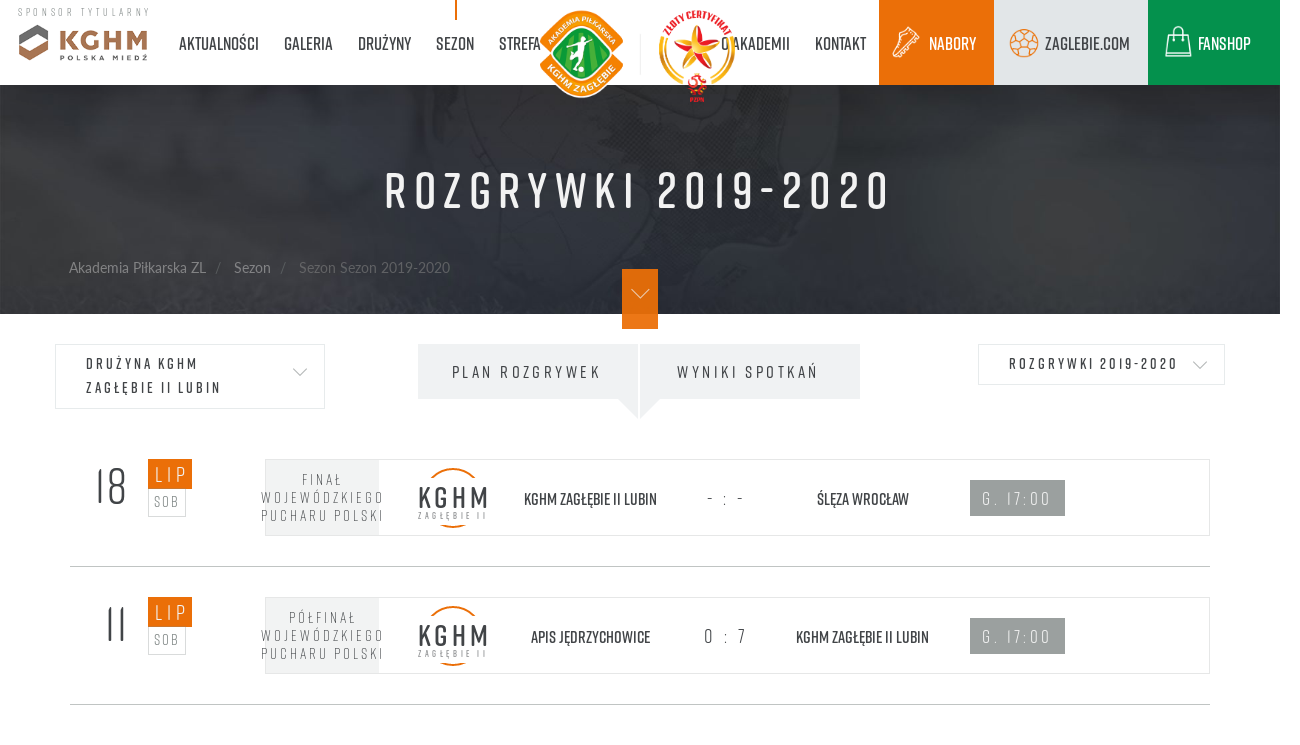

--- FILE ---
content_type: text/html; charset=UTF-8
request_url: https://www.akademiakghm.com/Sezon/Sezon-2019-2020?team=11
body_size: 13332
content:
<!DOCTYPE html>
<html class="no-js" lang="pl">

<head>
  <meta charset="UTF-8">
  <meta http-equiv="X-UA-Compatible" content="IE=edge">
  <meta name="viewport" content="width=device-width, initial-scale=1.0">
  <meta name="author" content="Advisage.pl">
  <meta name="robots" content="index, follow">

  <link rel="stylesheet" href="https://use.typekit.net/quk8mwk.css">

  
    <title>Rozgrywki 2019-2020 / Akademia Piłkarska Zagłębie Lubin</title>
<link href="/static/css/main.css?v2.09" media="screen" rel="stylesheet" type="text/css" />  <script src="/static/js/vendor/modernizr.min.js" type="text/javascript"></script>
  <script src="/static/js/vendor/jquery.min.js" type="text/javascript"></script>

  <!-- Google tag (gtag.js) -->
  <script async src="https://www.googletagmanager.com/gtag/js?id=G-FEEPHVJMK5"></script>
  <script>
    window.dataLayer = window.dataLayer || [];

    function gtag() {
      dataLayer.push(arguments);
    }
    gtag('js', new Date());

    gtag('config', 'G-FEEPHVJMK5');
  </script>

</head>


<body class=" front id-94 page-inner lang-pl ">

      <div class="loader-wrapper">
      <div class='overlay'></div>
      <div class='loader'>
        <div class='logo'><img src='/static/img/logo-apzl.png' alt='Akademia Piłkarska KGHM' /></div>
      </div>
    </div>
  
  <div class="page-wrapper">
    <div id="top">
      <div class="navbar-wrapper" data-in-view="active">
    <nav class="navbar navbar-default navbar-primary" role="navigation">
        <div class="container">
            <div class="navbar-sponsor">
                <div class="sponsor">
                    <div class="sponsor-label"><span>sponsor tytularny</span></div>
                    <div class="sponsor-logo">
                        <a href="https://kghm.com" target="_blank">
                            <img src="https://www.zaglebie.com/static/img/kghm-nav.png" alt="sponsor KGHM" />
                        </a>
                    </div>
                </div>
            </div>
            <div class="navbar-header">
                <button type="button" class="navbar-toggle collapsed" data-toggle="collapse" data-target="#navbar">
                    <span class="sr-only">Menu</span>
                    <span class="icon-bar"></span><span class="icon-bar"></span><span class="icon-bar"></span>
                </button>
                <div class="navbar-brand">
                    <div class="brand-logo">
                        <a href="/" data-toggle="tooltip" data-placement="bottom" data-delay="delay: { " show": 500, "hide" : 100 }" title="Akademia Piłkarska KGHM Zagłębie">
                            <img src="/static/img/logo-akademia-zl.png" alt="Akademia Piłkarska Zagłębie Lubin" />
                        </a>
                    </div>
                                    </div>
            </div>
            <div class="collapse navbar-collapse" id='navbar'>
                                <ul class="nav navbar-nav ul-1 ul-primary">
                                                                                                                        <li class="submenu submenu-2 megamenu megamenu-news hide-megamenu-nav main">
                                <a href="/Aktualnosci" class="megamenu megamenu-news hide-megamenu-nav main">
                                    <span data-hover="Aktualności">
                                        Aktualności                                    </span>
                                </a>
                                                                    <div class="megamenu-container">
                                                                                                                                                                                                <div class="megamenu-content">
                                                
<div id="megamenu-news" class="megamenu-news-wrapper" data-in-view="active">
	<div class="menu-item-list menu-item-list-4">
                            			<div class="menu-item menu-item-0">
				<a class="a-item" href="/Aktualnosci/Akademia/plan-sparingow-kghm-zaglebia-ii-lubin_n7929">
					<span class="img"> 
						<img width="420" height="240" alt="" src="/galerie/2025/11/22.11%20ZL%20II%20-%20Sparta/image-thumb__24593__megamenu-cover/20251121_TF017.JPG.jpeg" srcset="/galerie/2025/11/22.11%20ZL%20II%20-%20Sparta/image-thumb__24593__megamenu-cover/20251121_TF017.JPG.jpeg 1x, /galerie/2025/11/22.11%20ZL%20II%20-%20Sparta/image-thumb__24593__megamenu-cover/20251121_TF017.JPG@2x.jpeg 2x" />						<span class="ico ico-domyślny"></span>
					</span>
					<span class="info">
						<h4>
							<span>aktualności</span><br>
							Plan sparingów KGHM Zagłębia II Lubin 						</h4> 
					</span>
				</a>
			</div>
		            			<div class="menu-item menu-item-1">
				<a class="a-item" href="/Aktualnosci/Akademia/najlepsza-jedenastka-rundy-jesiennej-w-ap-kghm-zaglebie_n7928">
					<span class="img"> 
						<img width="420" height="240" alt="" src="/galerie/2025/9/30.09%20ZLu-19%20vs%20arkonia%20szczecin/image-thumb__24093__megamenu-cover/IMG_5611.jpeg" srcset="/galerie/2025/9/30.09%20ZLu-19%20vs%20arkonia%20szczecin/image-thumb__24093__megamenu-cover/IMG_5611.jpeg 1x, /galerie/2025/9/30.09%20ZLu-19%20vs%20arkonia%20szczecin/image-thumb__24093__megamenu-cover/IMG_5611@2x.jpeg 2x" />						<span class="ico ico-domyślny"></span>
					</span>
					<span class="info">
						<h4>
							<span>aktualności</span><br>
							Najlepsza jedenastka rundy jesiennej w&nbsp;AP KGHM Zagłębie						</h4> 
					</span>
				</a>
			</div>
		            			<div class="menu-item menu-item-2">
				<a class="a-item" href="/Aktualnosci/Akademia/wyroznieni-zawodnicy-w-2025-roku_n7926">
					<span class="img"> 
						<img width="420" height="240" alt="" src="/galerie/2025/11/17.11%20ZL2-Gocza%C5%82kowice%20FOTO/image-thumb__24557__megamenu-cover/IMG_8050.jpeg" srcset="/galerie/2025/11/17.11%20ZL2-Gocza%C5%82kowice%20FOTO/image-thumb__24557__megamenu-cover/IMG_8050.jpeg 1x, /galerie/2025/11/17.11%20ZL2-Gocza%C5%82kowice%20FOTO/image-thumb__24557__megamenu-cover/IMG_8050@2x.jpeg 2x" />						<span class="ico ico-domyślny"></span>
					</span>
					<span class="info">
						<h4>
							<span>aktualności</span><br>
							Wyróżnieni zawodnicy w&nbsp;2025 roku						</h4> 
					</span>
				</a>
			</div>
		            			<div class="menu-item menu-item-3">
				<a class="a-item" href="/Aktualnosci/Akademia/powolania-zawodnikow-ap-kghm-zaglebie-do-reprezentacji-polski-2025_n7924">
					<span class="img"> 
						<img width="420" height="240" alt="" src="/galerie/2025/9/30.09%20ZLu-19%20vs%20arkonia%20szczecin/image-thumb__24019__megamenu-cover/IMG_5602.jpeg" srcset="/galerie/2025/9/30.09%20ZLu-19%20vs%20arkonia%20szczecin/image-thumb__24019__megamenu-cover/IMG_5602.jpeg 1x, /galerie/2025/9/30.09%20ZLu-19%20vs%20arkonia%20szczecin/image-thumb__24019__megamenu-cover/IMG_5602@2x.jpeg 2x" />						<span class="ico ico-domyślny"></span>
					</span>
					<span class="info">
						<h4>
							<span>aktualności</span><br>
							Powołania zawodników AP KGHM Zagłębie do Reprezentacji Polski | 2025						</h4> 
					</span>
				</a>
			</div>
			</div>
</div>                                            </div>
                                                                                                                                                    </div>
                                                            </li>
                                                                                                                                                <li class="megamenu megamenu-gallery hide-megamenu-nav main">
                                <a href="/Galeria" target="">
                                    <span data-hover="Galeria">
                                        Galeria                                    </span>
                                </a>
                                                                    <div class="megamenu-container">
                                                                        <ul class="ul-2 megamenu-nav">
                                                                            </ul>
                                                                                                                        <div class="megamenu-content">
                                                
<div id="megamenu-gallery" class="megamenu-gallery-wrapper" data-in-view="active">
	<div class="menu-item-list menu-item-list-4">
										<div class="menu-item menu-item-0">
				<a class="a-item" href="/Galeria/kghm-zaglebie-ii-lubin---slask-ii-wroclaw-foto_g7906">
					<span class="img"> 
						<img width="420" height="240" alt="" src="/galerie/2025/12/05.12%20zl2-slask%202%20FOTO/image-thumb__24657__megamenu-cover/IMG_8973.jpeg" srcset="/galerie/2025/12/05.12%20zl2-slask%202%20FOTO/image-thumb__24657__megamenu-cover/IMG_8973.jpeg 1x, /galerie/2025/12/05.12%20zl2-slask%202%20FOTO/image-thumb__24657__megamenu-cover/IMG_8973@2x.jpeg 2x" />						<span class="ico ico-foto"></span>
					</span>
					<span class="info">
						<h4>	
														<span>w obiektywie</span><br>
							KGHM Zagłębie II Lubin -&nbsp;Śląsk II Wrocław | FOTO - 						</h4> 
					</span>
				</a>
			</div>
								<div class="menu-item menu-item-1">
				<a class="a-item" href="/Galeria/kghm-zaglebie-ii-lubin---sparta-katowice-foto_g7896">
					<span class="img"> 
						<img width="420" height="240" alt="" src="/galerie/2025/11/22.11%20ZL%20II%20-%20Sparta/image-thumb__24607__megamenu-cover/20251121_TF016.JPG.jpeg" srcset="/galerie/2025/11/22.11%20ZL%20II%20-%20Sparta/image-thumb__24607__megamenu-cover/20251121_TF016.JPG.jpeg 1x, /galerie/2025/11/22.11%20ZL%20II%20-%20Sparta/image-thumb__24607__megamenu-cover/20251121_TF016.JPG@2x.jpeg 2x" />						<span class="ico ico-foto"></span>
					</span>
					<span class="info">
						<h4>	
														<span>w obiektywie</span><br>
							KGHM Zagłębie II Lubin -&nbsp;Sparta Katowice | FOTO - 						</h4> 
					</span>
				</a>
			</div>
								<div class="menu-item menu-item-2">
				<a class="a-item" href="/Galeria/kghm-zaglebie-ii-lubin---lks-goczalkowice-zdroj_g7890">
					<span class="img"> 
						<img width="420" height="240" alt="" src="/galerie/2025/11/17.11%20ZL2-Gocza%C5%82kowice%20FOTO/image-thumb__24536__megamenu-cover/IMG_8181.jpeg" srcset="/galerie/2025/11/17.11%20ZL2-Gocza%C5%82kowice%20FOTO/image-thumb__24536__megamenu-cover/IMG_8181.jpeg 1x, /galerie/2025/11/17.11%20ZL2-Gocza%C5%82kowice%20FOTO/image-thumb__24536__megamenu-cover/IMG_8181@2x.jpeg 2x" />						<span class="ico ico-foto"></span>
					</span>
					<span class="info">
						<h4>	
														<span>w obiektywie</span><br>
							KGHM Zagłębie II Lubin -&nbsp;LKS Goczałkowice-Zdrój - 						</h4> 
					</span>
				</a>
			</div>
								<div class="menu-item menu-item-3">
				<a class="a-item" href="/Galeria/kghm-zaglebie-ii-lubin---warta-gorzow-wielkopolski-foto_g7875">
					<span class="img"> 
						<img width="420" height="240" alt="" src="/galerie/2025/11/02.11%20zl2-%20warta%20gorz%C3%B3w/image-thumb__24469__megamenu-cover/20251031_TF030.JPG.jpeg" srcset="/galerie/2025/11/02.11%20zl2-%20warta%20gorz%C3%B3w/image-thumb__24469__megamenu-cover/20251031_TF030.JPG.jpeg 1x, /galerie/2025/11/02.11%20zl2-%20warta%20gorz%C3%B3w/image-thumb__24469__megamenu-cover/20251031_TF030.JPG@2x.jpeg 2x" />						<span class="ico ico-foto"></span>
					</span>
					<span class="info">
						<h4>	
														<span>w obiektywie</span><br>
							KGHM Zagłębie II Lubin -&nbsp;Warta Gorzów Wielkopolski | FOTO - 						</h4> 
					</span>
				</a>
			</div>
			</div>
</div>                                            </div>
                                                                                                                                                    </div>
                                                            </li>
                                                                                                                                                <li class="submenu submenu-15 megamenu megamenu-team  hide-megamenu-nav main">
                                <a href="/Druzyny" class="megamenu megamenu-team  hide-megamenu-nav main">
                                    <span data-hover="Drużyny">
                                        Drużyny                                    </span>
                                </a>
                                                                    <div class="megamenu-container">
                                                                                                                                                                                                <div class="megamenu-content">
                                                <div id="megamenu-team" class="megamenu-team-wrapper" data-in-view="active">
	<div class="menu-team-list">
        <ul>
		            <li>
                <a href="/Druzyny/KGHM-Zaglebie-II">
                    <div class="team-group-name">
                        <div class="group-name  group-name-sub">
                            <div>
                                                                KGHM                                <span>Zagłębie&nbsp;II</span>                            </div>
                        </div>
                    </div>
                </a>
            </li>
                    <li>
                <a href="/Druzyny/U-19">
                    <div class="team-group-name">
                        <div class="group-name ">
                            <div>
                                                                U-19                                                            </div>
                        </div>
                    </div>
                </a>
            </li>
                    <li>
                <a href="/Druzyny/U-17">
                    <div class="team-group-name">
                        <div class="group-name ">
                            <div>
                                                                U-17                                                            </div>
                        </div>
                    </div>
                </a>
            </li>
                    <li>
                <a href="/Druzyny/U-17-B1-">
                    <div class="team-group-name">
                        <div class="group-name  group-name-sub">
                            <div>
                                                                U-17                                <span>(B1)</span>                            </div>
                        </div>
                    </div>
                </a>
            </li>
                    <li>
                <a href="/Druzyny/U-15">
                    <div class="team-group-name">
                        <div class="group-name ">
                            <div>
                                                                U-15                                                            </div>
                        </div>
                    </div>
                </a>
            </li>
                    <li>
                <a href="/Druzyny/U-14-Miedziana">
                    <div class="team-group-name">
                        <div class="group-name ">
                            <div>
                                                                U-14                                                            </div>
                        </div>
                    </div>
                </a>
            </li>
                    <li>
                <a href="/Druzyny/U-13-Miedziana">
                    <div class="team-group-name">
                        <div class="group-name ">
                            <div>
                                                                U-13                                                            </div>
                        </div>
                    </div>
                </a>
            </li>
                    <li>
                <a href="/Druzyny/U-12-Miedziana">
                    <div class="team-group-name">
                        <div class="group-name ">
                            <div>
                                                                U-12                                                            </div>
                        </div>
                    </div>
                </a>
            </li>
                    <li>
                <a href="/Druzyny/U-11-Miedziana">
                    <div class="team-group-name">
                        <div class="group-name ">
                            <div>
                                                                U-11                                                            </div>
                        </div>
                    </div>
                </a>
            </li>
                    <li>
                <a href="/Druzyny/U-10-Miedziana">
                    <div class="team-group-name">
                        <div class="group-name ">
                            <div>
                                                                U-10                                                            </div>
                        </div>
                    </div>
                </a>
            </li>
                    <li>
                <a href="/Druzyny/U-9-Miedziana">
                    <div class="team-group-name">
                        <div class="group-name ">
                            <div>
                                                                U-9                                                            </div>
                        </div>
                    </div>
                </a>
            </li>
                    <li>
                <a href="/Druzyny/U-8-Miedziana">
                    <div class="team-group-name">
                        <div class="group-name ">
                            <div>
                                                                U-8                                                            </div>
                        </div>
                    </div>
                </a>
            </li>
                    <li>
                <a href="/Druzyny/U-7">
                    <div class="team-group-name">
                        <div class="group-name ">
                            <div>
                                                                U-7                                                            </div>
                        </div>
                    </div>
                </a>
            </li>
                    <li>
                <a href="/Druzyny/U-11-Dziewczynki">
                    <div class="team-group-name">
                        <div class="group-name  group-name-sub">
                            <div>
                                                                U-11                                <span>Dziewczynki</span>                            </div>
                        </div>
                    </div>
                </a>
            </li>
                    <li>
                <a href="/Druzyny/U-13-Dziewczynki">
                    <div class="team-group-name">
                        <div class="group-name  group-name-sub">
                            <div>
                                                                U-13                                <span>Dziewczynki</span>                            </div>
                        </div>
                    </div>
                </a>
            </li>
                </ul>
	</div>
</div>
                                            </div>
                                                                                                                                                    </div>
                                                            </li>
                                                                                                                                                <li class="submenu submenu-2  main active active-trail">
                                <a href="/Sezon" class=" main active active-trail">
                                    <span data-hover="Sezon">
                                        Sezon                                    </span>
                                </a>
                                                                                                            <ul class="ul-2 ">
                                                                                                                                            <li class="">
                                                    <a href="/Sezon/Sezon-2018-2019">
                                                        <span data-hover="Sezon Sezon 2018-2019">
                                                            Sezon Sezon 2018-2019                                                        </span>
                                                    </a>
                                                </li>
                                                                                                                                            <li class=" active">
                                                    <a href="/Sezon/Sezon-2019-2020">
                                                        <span data-hover="Sezon Sezon 2019-2020">
                                                            Sezon Sezon 2019-2020                                                        </span>
                                                    </a>
                                                </li>
                                                                                    </ul>
                                                                                                                                        </li>
                                                                                                                                                <li class="submenu submenu-4 megamenu megamenu-blog  main">
                                <a href="/Strefa-wiedzy" class="megamenu megamenu-blog  main">
                                    <span data-hover="Strefa wiedzy">
                                        Strefa wiedzy                                    </span>
                                </a>
                                                                    <div class="megamenu-container">
                                                                                                                <ul class="ul-2 megamenu-nav">
                                                                                                                                            <li class="">
                                                    <a href="/Strefa-wiedzy/Pilkarski-elementarz">
                                                        <span data-hover="Piłkarski elementarz">
                                                            Piłkarski elementarz                                                        </span>
                                                    </a>
                                                </li>
                                                                                                                                            <li class="">
                                                    <a href="/Strefa-wiedzy/Strefa-mentalna">
                                                        <span data-hover="Strefa mentalna">
                                                            Strefa mentalna                                                        </span>
                                                    </a>
                                                </li>
                                                                                                                                            <li class="">
                                                    <a href="/Strefa-wiedzy/Strefa-dietetyczna">
                                                        <span data-hover="Strefa dietetyczna">
                                                            Strefa dietetyczna                                                        </span>
                                                    </a>
                                                </li>
                                                                                                                                            <li class="">
                                                    <a href="/Strefa-wiedzy/Strefa-motoryczna">
                                                        <span data-hover="Strefa motoryczna">
                                                            Strefa motoryczna                                                        </span>
                                                    </a>
                                                </li>
                                                                                    </ul>
                                                                                                                                                            <div class="megamenu-content">
                                                
<div id="megamenu-blog" class="megamenu-blog-wrapper" data-in-view="active">
	<div class="menu-item-list menu-item-list-3">
										<div class="menu-item menu-item-0">
				<a class="a-item" href="/Strefa-wiedzy/Strefa-motoryczna/trening-dla-bramkarzy-mobilnosc-koordynacja-strefa-motoryczna-ap-kghm-zaglebie_b3347">
					<span class="img"> 
						<img width="420" height="240" alt="" src="/aktualnosci/2021/2/image-thumb__7789__megamenu-cover/Akademia_akademia2.jpeg" srcset="/aktualnosci/2021/2/image-thumb__7789__megamenu-cover/Akademia_akademia2.jpeg 1x, /aktualnosci/2021/2/image-thumb__7789__megamenu-cover/Akademia_akademia2@2x.jpeg 2x" />						<span class="ico ico-gazeta"></span>
					</span>
					<span class="info">
						<h4>
							<span>Motoryka</span><br>
							TRENING DLA BRAMKARZY | mobilność&koordynacja | Strefa Motoryczna AP KGHM Zagłębie						</h4> 
					</span>
				</a>
			</div>
								<div class="menu-item menu-item-1">
				<a class="a-item" href="/Strefa-wiedzy/Strefa-mentalna/praca-ktora-przyblizy-cie-do-celu_b2496">
					<span class="img"> 
						<img width="420" height="240" alt="" src="/galerie/2020/1/10.01%20testy/image-thumb__5451__megamenu-cover/_DSC3612.jpeg" srcset="/galerie/2020/1/10.01%20testy/image-thumb__5451__megamenu-cover/_DSC3612.jpeg 1x, /galerie/2020/1/10.01%20testy/image-thumb__5451__megamenu-cover/_DSC3612@2x.jpeg 2x" />						<span class="ico ico-gazeta"></span>
					</span>
					<span class="info">
						<h4>
							<span>Mentalność</span><br>
							Praca, która przybliży Cię do celu						</h4> 
					</span>
				</a>
			</div>
									<div class="menu-item menu-item-0">
				<a class="a-item" href="/Strefa-wiedzy/Pilkarski-elementarz#pilkarski-elementarz-7-nauka-piastkowania_v3502">
					<span class="img"> 
						<img width="420" height="240" alt="" src="/aktualnosci/2021/2/image-thumb__8105__megamenu-cover/20210204_pilkarskielementarz.jpeg" srcset="/aktualnosci/2021/2/image-thumb__8105__megamenu-cover/20210204_pilkarskielementarz.jpeg 1x, /aktualnosci/2021/2/image-thumb__8105__megamenu-cover/20210204_pilkarskielementarz@2x.jpeg 2x" />						<span class="ico ico-video"></span>
					</span>
					<span class="info">
						<h4>
							<span>Piłkarski elementarz</span><br>
							Piłkarski Elementarz || #7: Nauka piąstkowania						</h4> 
					</span>
				</a>
			</div>
			</div>
</div>                                            </div>
                                                                                                                                                    </div>
                                                            </li>
                                                                                                                                                <li class="right shop main">
                                <a href="https://sklep.zaglebie.com" target="_blank">
                                    <span data-hover="Fanshop">
                                        Fanshop                                    </span>
                                </a>
                                                                    <ul class="ul-2 ">
                                                                            </ul>
                                                                                                    </li>
                                                                                                                                                <li class="right site main">
                                <a href="https://zaglebie.com" target="_blank">
                                    <span data-hover="zaglebie.com">
                                        zaglebie.com                                    </span>
                                </a>
                                                                    <ul class="ul-2 ">
                                                                            </ul>
                                                                                                    </li>
                                                                                                                                                <li class="right recruitment main">
                                <a href="/Rekrutacja" target="">
                                    <span data-hover="Nabory">
                                        Nabory                                    </span>
                                </a>
                                                                    <ul class="ul-2 ">
                                                                            </ul>
                                                                                                    </li>
                                                                                                                                                <li class="right main">
                                <a href="/Kontakt" target="">
                                    <span data-hover="Kontakt">
                                        Kontakt                                    </span>
                                </a>
                                                                    <ul class="ul-2 ">
                                                                            </ul>
                                                                                                    </li>
                                                                                                                                                <li class="submenu submenu-2 right main">
                                <a href="/O-akademii" class="right main">
                                    <span data-hover="O akademii">
                                        O akademii                                    </span>
                                </a>
                                                                                                            <ul class="ul-2 ">
                                                                                                                                            <li class="">
                                                    <a href="/O-akademii/Piotr-Zielinski">
                                                        <span data-hover="Piotr Zieliński">
                                                            Piotr Zieliński                                                        </span>
                                                    </a>
                                                </li>
                                                                                                                                            <li class="">
                                                    <a href="/O-akademii/Piotr-Zielinski_copy">
                                                        <span data-hover="Piotr Zieliński">
                                                            Piotr Zieliński                                                        </span>
                                                    </a>
                                                </li>
                                                                                    </ul>
                                                                                                                                        </li>
                                                                                                                                                                                    </ul>
            </div>
        </div>
    </nav>
</div>    </div>
    <div id="content">
      
<div id="simple-top" class="top-wrapper simple-top-wrapper" data-in-view="active">
<section>
	<div class="container">
		<div class="row">
			<div class="col-md-10 col-md-offset-1 col col-simple-top">
				<h1>Rozgrywki 2019-2020</h1> 
			</div>
		</div>
	</div>
	<div id="breadcrumbs" class="breadcrumbs-wrapper">
	<div class="container">
		<div class="row">
			<div class="col-md-10 col-md-offset-0 col-breadcrumbs">
				<ol class="breadcrumb">
					<li><a href="">Akademia Piłkarska ZL</a></li>
							<li>
				<a href="/Sezon">
		  
			Sezon				</a>
		  
	</li>
		<li>
		  
			Sezon Sezon 2019-2020		  
	</li>
   									</ol>
			</div>
		</div>
	</div>
</div>
	<div class="btn-scroll">
		<a href="#content-page" class="scroll-me"><span></span></a>
	</div>
</section>
</div>
<div id="content-page"></div>

<div id="match-list" class="content-wrapper match-list-wrapper" data-in-view="active" data-in-view-propagate-to="div.item">
  <section>
    <div class="list-panel">
      <div class="container">
        <div class="row">
          <div class="col-md-3 col col-team">
                                          <div class="select select-team">
                  <div>
                    <span class="default">
                                              <a href="/Sezon/Sezon-2019-2020?team=11">drużyna KGHM Zagłębie&nbsp;II Lubin</a>
                                          </span>
                    <ul>
                                                                        <li class="team">
                            <a href="/Sezon/Sezon-2019-2020?team=11">KGHM Zagłębie&nbsp;II Lubin</a>
                          </li>
                                                                                                <li class="team">
                            <a href="/Sezon/Sezon-2019-2020?team=15">U-19</a>
                          </li>
                                                                                                <li class="team">
                            <a href="/Sezon/Sezon-2019-2020?team=13">U-17 </a>
                          </li>
                                                                                                <li class="team">
                            <a href="/Sezon/Sezon-2019-2020?team=23">U-17 (B1)</a>
                          </li>
                                                                                                <li class="team">
                            <a href="/Sezon/Sezon-2019-2020?team=14">U-15</a>
                          </li>
                                                                                                <li class="team">
                            <a href="/Sezon/Sezon-2019-2020?team=16">U-14 </a>
                          </li>
                                                                                                <li class="team">
                            <a href="/Sezon/Sezon-2019-2020?team=18">U-13 </a>
                          </li>
                                                                                                <li class="team">
                            <a href="/Sezon/Sezon-2019-2020?team=20">U-12 </a>
                          </li>
                                                                                                                                                                                                                                                                                                                                                                                                                              <li class="team"><a href="/Sezon/Sezon-2019-2020">wszystkie</a></li>
                                          </ul>
                  </div>
                </div>
                                                  </div>
          <div class="col-md-6 col col-type">
            <ul class="nav nav-tabs match-nav-tabs" role="tablist">
              <li role="presentation" class="actives">
                <a href="#schedule" aria-controls="schedule" data-category="future" role="tab" data-toggle="tab">
                  Plan rozgrywek                </a>
              </li>
              <li role="presentation">
                <a href="#result" aria-controls="result" data-category="result" role="tab" data-toggle="tab">
                  Wyniki spotkań                </a>
              </li>
            </ul>
          </div>
          <div class="col-md-3 col col-season col-right">
                                          <div class="select select-season">
                  <div>
                    <span class="default">
                                              <a href="/Sezon/Sezon-2019-2020">Rozgrywki 2019-2020</a>
                                          </span>
                    <ul>
                                              <li><a href="/Sezon">Rozgrywki 2025/2026</a></li>
                                                                                              <li class="category">
                            <a href="/Sezon/Sezon-2018-2019">Rozgrywki 2018-2019</a>
                          </li>
                                                                                                                </ul>
                  </div>
                </div>
                                    </div>
        </div>
      </div>
    </div>
    <div class="match-list-schedule">
      <div class="container">
        <div class="row">
          <div class="col-md-12 col-md-offset-0 col col-match-list">
                          <div class="match-schedule">
                                  <div class="match-group">
                    <div class="row">
                      <div class="col-md-2 col-lg-2 col-date">
                        <div class="date">
                          <div class="day">
                            18                          </div>
                          <div class="month-day">
                            <div class="month">
                              lip                            </div><br>
                            <div class="weekday">
                              sob                            </div>
                          </div>
                        </div>
                      </div>
                      <div class="col-md-10 col-lg-10 col-list">
                        <div class="match-list">
                                                                                                                  <div class="item item-0 no-result">
                                <div class="match-item">
                                  <div class="team-group-name">
                                    <div class="group-name  group-name-sub">
                                                                              <a href="/Druzyny/KGHM-Zaglebie-II">
                                                                                    KGHM                                          <span>Zagłębie&nbsp;II</span>                                        </a>
                                                                          </div>
                                  </div>
                                  <div class="club club-host">
                                    <div class="name">
                                      <h5>KGHM Zagłębie II Lubin</h5>
                                    </div>
                                  </div>
                                  <div class="score">
                                    <div class="final">
                                      - <span>:</span> -                                    </div>
                                  </div>
                                  <div class="club club-guest">
                                    <div class="name">
                                      <h5>Ślęza Wrocław</h5>
                                    </div>
                                  </div>
                                  <div class="contest">
                                    Finał Wojewódzkiego Pucharu Polski                                  </div>
                                                                      <div class="time">
                                      <div class="hour">
                                        g. 17:00                                      </div>
                                    </div>
                                                                                                      </div>
                              </div>
                                                                              </div>
                      </div>
                    </div>
                  </div>
                                  <div class="match-group">
                    <div class="row">
                      <div class="col-md-2 col-lg-2 col-date">
                        <div class="date">
                          <div class="day">
                            11                          </div>
                          <div class="month-day">
                            <div class="month">
                              lip                            </div><br>
                            <div class="weekday">
                              sob                            </div>
                          </div>
                        </div>
                      </div>
                      <div class="col-md-10 col-lg-10 col-list">
                        <div class="match-list">
                                                                                                                  <div class="item item-0 result">
                                <div class="match-item">
                                  <div class="team-group-name">
                                    <div class="group-name  group-name-sub">
                                                                              <a href="/Druzyny/KGHM-Zaglebie-II">
                                                                                    KGHM                                          <span>Zagłębie&nbsp;II</span>                                        </a>
                                                                          </div>
                                  </div>
                                  <div class="club club-host">
                                    <div class="name">
                                      <h5>Apis Jędrzychowice</h5>
                                    </div>
                                  </div>
                                  <div class="score">
                                    <div class="final">
                                      0 <span>:</span> 7                                    </div>
                                  </div>
                                  <div class="club club-guest">
                                    <div class="name">
                                      <h5>KGHM Zagłębie II Lubin</h5>
                                    </div>
                                  </div>
                                  <div class="contest">
                                    Półfinał Wojewódzkiego Pucharu Polski                                   </div>
                                                                      <div class="time">
                                      <div class="hour">
                                        g. 17:00                                      </div>
                                    </div>
                                                                                                      </div>
                              </div>
                                                                              </div>
                      </div>
                    </div>
                  </div>
                                  <div class="match-group">
                    <div class="row">
                      <div class="col-md-2 col-lg-2 col-date">
                        <div class="date">
                          <div class="day">
                            08                          </div>
                          <div class="month-day">
                            <div class="month">
                              lip                            </div><br>
                            <div class="weekday">
                              śro                            </div>
                          </div>
                        </div>
                      </div>
                      <div class="col-md-10 col-lg-10 col-list">
                        <div class="match-list">
                                                                                                                  <div class="item item-0 result">
                                <div class="match-item">
                                  <div class="team-group-name">
                                    <div class="group-name  group-name-sub">
                                                                              <a href="/Druzyny/KGHM-Zaglebie-II">
                                                                                    KGHM                                          <span>Zagłębie&nbsp;II</span>                                        </a>
                                                                          </div>
                                  </div>
                                  <div class="club club-host">
                                    <div class="name">
                                      <h5>Kuźnia Jawor</h5>
                                    </div>
                                  </div>
                                  <div class="score">
                                    <div class="final">
                                      0 <span>:</span> 12                                    </div>
                                  </div>
                                  <div class="club club-guest">
                                    <div class="name">
                                      <h5>KGHM Zagłębie II Lubin</h5>
                                    </div>
                                  </div>
                                  <div class="contest">
                                    Finał Okręgowego Pucharu Polski                                  </div>
                                                                      <div class="time">
                                      <div class="hour">
                                        g. 18:00                                      </div>
                                    </div>
                                                                                                      </div>
                              </div>
                                                                              </div>
                      </div>
                    </div>
                  </div>
                                  <div class="match-group">
                    <div class="row">
                      <div class="col-md-2 col-lg-2 col-date">
                        <div class="date">
                          <div class="day">
                            04                          </div>
                          <div class="month-day">
                            <div class="month">
                              lip                            </div><br>
                            <div class="weekday">
                              sob                            </div>
                          </div>
                        </div>
                      </div>
                      <div class="col-md-10 col-lg-10 col-list">
                        <div class="match-list">
                                                                                                                  <div class="item item-0 result">
                                <div class="match-item">
                                  <div class="team-group-name">
                                    <div class="group-name  group-name-sub">
                                                                              <a href="/Druzyny/KGHM-Zaglebie-II">
                                                                                    KGHM                                          <span>Zagłębie&nbsp;II</span>                                        </a>
                                                                          </div>
                                  </div>
                                  <div class="club club-host">
                                    <div class="name">
                                      <h5>Pogoń Góra</h5>
                                    </div>
                                  </div>
                                  <div class="score">
                                    <div class="final">
                                      0 <span>:</span> 5                                    </div>
                                  </div>
                                  <div class="club club-guest">
                                    <div class="name">
                                      <h5>KGHM Zagłębie II Lubin</h5>
                                    </div>
                                  </div>
                                  <div class="contest">
                                    1/2 finału Okręgowego PP                                  </div>
                                                                      <div class="time">
                                      <div class="hour">
                                        g. 17:00                                      </div>
                                    </div>
                                                                                                      </div>
                              </div>
                                                                              </div>
                      </div>
                    </div>
                  </div>
                                  <div class="match-group">
                    <div class="row">
                      <div class="col-md-2 col-lg-2 col-date">
                        <div class="date">
                          <div class="day">
                            27                          </div>
                          <div class="month-day">
                            <div class="month">
                              cze                            </div><br>
                            <div class="weekday">
                              sob                            </div>
                          </div>
                        </div>
                      </div>
                      <div class="col-md-10 col-lg-10 col-list">
                        <div class="match-list">
                                                                                                                  <div class="item item-0 result">
                                <div class="match-item">
                                  <div class="team-group-name">
                                    <div class="group-name  group-name-sub">
                                                                              <a href="/Druzyny/KGHM-Zaglebie-II">
                                                                                    KGHM                                          <span>Zagłębie&nbsp;II</span>                                        </a>
                                                                          </div>
                                  </div>
                                  <div class="club club-host">
                                    <div class="name">
                                      <h5>Górnik Złotoryja</h5>
                                    </div>
                                  </div>
                                  <div class="score">
                                    <div class="final">
                                      0 <span>:</span> 9                                    </div>
                                  </div>
                                  <div class="club club-guest">
                                    <div class="name">
                                      <h5>KGHM Zagłębie II Lubin</h5>
                                    </div>
                                  </div>
                                  <div class="contest">
                                    1/4 finału Okręgowego PP                                   </div>
                                                                      <div class="time">
                                      <div class="hour">
                                        g. 17:00                                      </div>
                                    </div>
                                                                                                      </div>
                              </div>
                                                                              </div>
                      </div>
                    </div>
                  </div>
                                  <div class="match-group">
                    <div class="row">
                      <div class="col-md-2 col-lg-2 col-date">
                        <div class="date">
                          <div class="day">
                            28                          </div>
                          <div class="month-day">
                            <div class="month">
                              mar                            </div><br>
                            <div class="weekday">
                              sob                            </div>
                          </div>
                        </div>
                      </div>
                      <div class="col-md-10 col-lg-10 col-list">
                        <div class="match-list">
                                                                                                                  <div class="item item-0 no-result">
                                <div class="match-item">
                                  <div class="team-group-name">
                                    <div class="group-name  group-name-sub">
                                                                              <a href="/Druzyny/KGHM-Zaglebie-II">
                                                                                    KGHM                                          <span>Zagłębie&nbsp;II</span>                                        </a>
                                                                          </div>
                                  </div>
                                  <div class="club club-host">
                                    <div class="name">
                                      <h5>KGHM Zagłębie II Lubin</h5>
                                    </div>
                                  </div>
                                  <div class="score">
                                    <div class="final">
                                      - <span>:</span> -                                    </div>
                                  </div>
                                  <div class="club club-guest">
                                    <div class="name">
                                      <h5>Śląsk II Wrocław</h5>
                                    </div>
                                  </div>
                                  <div class="contest">
                                    III liga                                  </div>
                                                                      <div class="time">
                                      <div class="hour">
                                        g. 13:00                                      </div>
                                    </div>
                                                                                                      </div>
                              </div>
                                                                              </div>
                      </div>
                    </div>
                  </div>
                                  <div class="match-group">
                    <div class="row">
                      <div class="col-md-2 col-lg-2 col-date">
                        <div class="date">
                          <div class="day">
                            21                          </div>
                          <div class="month-day">
                            <div class="month">
                              mar                            </div><br>
                            <div class="weekday">
                              sob                            </div>
                          </div>
                        </div>
                      </div>
                      <div class="col-md-10 col-lg-10 col-list">
                        <div class="match-list">
                                                                                                                  <div class="item item-0 no-result">
                                <div class="match-item">
                                  <div class="team-group-name">
                                    <div class="group-name  group-name-sub">
                                                                              <a href="/Druzyny/KGHM-Zaglebie-II">
                                                                                    KGHM                                          <span>Zagłębie&nbsp;II</span>                                        </a>
                                                                          </div>
                                  </div>
                                  <div class="club club-host">
                                    <div class="name">
                                      <h5>KGHM Zagłębie II Lubin</h5>
                                    </div>
                                  </div>
                                  <div class="score">
                                    <div class="final">
                                      - <span>:</span> -                                    </div>
                                  </div>
                                  <div class="club club-guest">
                                    <div class="name">
                                      <h5>Pniówek Pawłowice Śląskie </h5>
                                    </div>
                                  </div>
                                  <div class="contest">
                                    III liga                                  </div>
                                                                      <div class="time">
                                      <div class="hour">
                                        g. 15:30                                      </div>
                                    </div>
                                                                                                      </div>
                              </div>
                                                                              </div>
                      </div>
                    </div>
                  </div>
                                  <div class="match-group">
                    <div class="row">
                      <div class="col-md-2 col-lg-2 col-date">
                        <div class="date">
                          <div class="day">
                            15                          </div>
                          <div class="month-day">
                            <div class="month">
                              mar                            </div><br>
                            <div class="weekday">
                              nie                            </div>
                          </div>
                        </div>
                      </div>
                      <div class="col-md-10 col-lg-10 col-list">
                        <div class="match-list">
                                                                                                                  <div class="item item-0 no-result">
                                <div class="match-item">
                                  <div class="team-group-name">
                                    <div class="group-name  group-name-sub">
                                                                              <a href="/Druzyny/KGHM-Zaglebie-II">
                                                                                    KGHM                                          <span>Zagłębie&nbsp;II</span>                                        </a>
                                                                          </div>
                                  </div>
                                  <div class="club club-host">
                                    <div class="name">
                                      <h5>KGHM Zagłębie II Lubin</h5>
                                    </div>
                                  </div>
                                  <div class="score">
                                    <div class="final">
                                      - <span>:</span> -                                    </div>
                                  </div>
                                  <div class="club club-guest">
                                    <div class="name">
                                      <h5>LZS Starowice Dolne </h5>
                                    </div>
                                  </div>
                                  <div class="contest">
                                    III liga                                  </div>
                                                                      <div class="time">
                                      <div class="hour">
                                        g. 13:00                                      </div>
                                    </div>
                                                                                                      </div>
                              </div>
                                                                              </div>
                      </div>
                    </div>
                  </div>
                                  <div class="match-group">
                    <div class="row">
                      <div class="col-md-2 col-lg-2 col-date">
                        <div class="date">
                          <div class="day">
                            08                          </div>
                          <div class="month-day">
                            <div class="month">
                              mar                            </div><br>
                            <div class="weekday">
                              nie                            </div>
                          </div>
                        </div>
                      </div>
                      <div class="col-md-10 col-lg-10 col-list">
                        <div class="match-list">
                                                                                                                  <div class="item item-0 result">
                                <div class="match-item">
                                  <div class="team-group-name">
                                    <div class="group-name  group-name-sub">
                                                                              <a href="/Druzyny/KGHM-Zaglebie-II">
                                                                                    KGHM                                          <span>Zagłębie&nbsp;II</span>                                        </a>
                                                                          </div>
                                  </div>
                                  <div class="club club-host">
                                    <div class="name">
                                      <h5>KGHM Zagłębie II Lubin</h5>
                                    </div>
                                  </div>
                                  <div class="score">
                                    <div class="final">
                                      1 <span>:</span> 1                                    </div>
                                  </div>
                                  <div class="club club-guest">
                                    <div class="name">
                                      <h5>Ruch Chorzów </h5>
                                    </div>
                                  </div>
                                  <div class="contest">
                                    III liga                                  </div>
                                                                      <div class="time">
                                      <div class="hour">
                                        g. 13:00                                      </div>
                                    </div>
                                                                                                      </div>
                              </div>
                                                                              </div>
                      </div>
                    </div>
                  </div>
                                  <div class="match-group">
                    <div class="row">
                      <div class="col-md-2 col-lg-2 col-date">
                        <div class="date">
                          <div class="day">
                            23                          </div>
                          <div class="month-day">
                            <div class="month">
                              lis                            </div><br>
                            <div class="weekday">
                              sob                            </div>
                          </div>
                        </div>
                      </div>
                      <div class="col-md-10 col-lg-10 col-list">
                        <div class="match-list">
                                                                                                                  <div class="item item-0 result">
                                <div class="match-item">
                                  <div class="team-group-name">
                                    <div class="group-name  group-name-sub">
                                                                              <a href="/Druzyny/KGHM-Zaglebie-II">
                                                                                    KGHM                                          <span>Zagłębie&nbsp;II</span>                                        </a>
                                                                          </div>
                                  </div>
                                  <div class="club club-host">
                                    <div class="name">
                                      <h5>KGHM Zagłębie II Lubin</h5>
                                    </div>
                                  </div>
                                  <div class="score">
                                    <div class="final">
                                      0 <span>:</span> 2                                    </div>
                                  </div>
                                  <div class="club club-guest">
                                    <div class="name">
                                      <h5>Lechia Zielona Góra</h5>
                                    </div>
                                  </div>
                                  <div class="contest">
                                    III liga                                  </div>
                                                                      <div class="time">
                                      <div class="hour">
                                        g. 13:00                                      </div>
                                    </div>
                                                                                                      </div>
                              </div>
                                                                              </div>
                      </div>
                    </div>
                  </div>
                                  <div class="match-group">
                    <div class="row">
                      <div class="col-md-2 col-lg-2 col-date">
                        <div class="date">
                          <div class="day">
                            16                          </div>
                          <div class="month-day">
                            <div class="month">
                              lis                            </div><br>
                            <div class="weekday">
                              sob                            </div>
                          </div>
                        </div>
                      </div>
                      <div class="col-md-10 col-lg-10 col-list">
                        <div class="match-list">
                                                                                                                  <div class="item item-0 result">
                                <div class="match-item">
                                  <div class="team-group-name">
                                    <div class="group-name  group-name-sub">
                                                                              <a href="/Druzyny/KGHM-Zaglebie-II">
                                                                                    KGHM                                          <span>Zagłębie&nbsp;II</span>                                        </a>
                                                                          </div>
                                  </div>
                                  <div class="club club-host">
                                    <div class="name">
                                      <h5>Polonia Bytom</h5>
                                    </div>
                                  </div>
                                  <div class="score">
                                    <div class="final">
                                      0 <span>:</span> 0                                    </div>
                                  </div>
                                  <div class="club club-guest">
                                    <div class="name">
                                      <h5>KGHM Zagłębie II Lubin</h5>
                                    </div>
                                  </div>
                                  <div class="contest">
                                    III liga                                  </div>
                                                                      <div class="time">
                                      <div class="hour">
                                        g. 13:30                                      </div>
                                    </div>
                                                                                                      </div>
                              </div>
                                                                              </div>
                      </div>
                    </div>
                  </div>
                                  <div class="match-group">
                    <div class="row">
                      <div class="col-md-2 col-lg-2 col-date">
                        <div class="date">
                          <div class="day">
                            09                          </div>
                          <div class="month-day">
                            <div class="month">
                              lis                            </div><br>
                            <div class="weekday">
                              sob                            </div>
                          </div>
                        </div>
                      </div>
                      <div class="col-md-10 col-lg-10 col-list">
                        <div class="match-list">
                                                                                                                  <div class="item item-0 result">
                                <div class="match-item">
                                  <div class="team-group-name">
                                    <div class="group-name  group-name-sub">
                                                                              <a href="/Druzyny/KGHM-Zaglebie-II">
                                                                                    KGHM                                          <span>Zagłębie&nbsp;II</span>                                        </a>
                                                                          </div>
                                  </div>
                                  <div class="club club-host">
                                    <div class="name">
                                      <h5>KGHM Zagłębie II Lubin</h5>
                                    </div>
                                  </div>
                                  <div class="score">
                                    <div class="final">
                                      0 <span>:</span> 2                                    </div>
                                  </div>
                                  <div class="club club-guest">
                                    <div class="name">
                                      <h5>ROW 1964 Rybnik </h5>
                                    </div>
                                  </div>
                                  <div class="contest">
                                    III liga                                  </div>
                                                                      <div class="time">
                                      <div class="hour">
                                        g. 13:30                                      </div>
                                    </div>
                                                                                                      </div>
                              </div>
                                                                              </div>
                      </div>
                    </div>
                  </div>
                                  <div class="match-group">
                    <div class="row">
                      <div class="col-md-2 col-lg-2 col-date">
                        <div class="date">
                          <div class="day">
                            02                          </div>
                          <div class="month-day">
                            <div class="month">
                              lis                            </div><br>
                            <div class="weekday">
                              sob                            </div>
                          </div>
                        </div>
                      </div>
                      <div class="col-md-10 col-lg-10 col-list">
                        <div class="match-list">
                                                                                                                  <div class="item item-0 result">
                                <div class="match-item">
                                  <div class="team-group-name">
                                    <div class="group-name  group-name-sub">
                                                                              <a href="/Druzyny/KGHM-Zaglebie-II">
                                                                                    KGHM                                          <span>Zagłębie&nbsp;II</span>                                        </a>
                                                                          </div>
                                  </div>
                                  <div class="club club-host">
                                    <div class="name">
                                      <h5>Ruch Zdzieszowice</h5>
                                    </div>
                                  </div>
                                  <div class="score">
                                    <div class="final">
                                      2 <span>:</span> 2                                    </div>
                                  </div>
                                  <div class="club club-guest">
                                    <div class="name">
                                      <h5>KGHM Zagłębie II Lubin</h5>
                                    </div>
                                  </div>
                                  <div class="contest">
                                    III liga                                  </div>
                                                                      <div class="time">
                                      <div class="hour">
                                        g. 14:00                                      </div>
                                    </div>
                                                                                                      </div>
                              </div>
                                                                              </div>
                      </div>
                    </div>
                  </div>
                                  <div class="match-group">
                    <div class="row">
                      <div class="col-md-2 col-lg-2 col-date">
                        <div class="date">
                          <div class="day">
                            26                          </div>
                          <div class="month-day">
                            <div class="month">
                              paź                            </div><br>
                            <div class="weekday">
                              sob                            </div>
                          </div>
                        </div>
                      </div>
                      <div class="col-md-10 col-lg-10 col-list">
                        <div class="match-list">
                                                                                                                  <div class="item item-0 result">
                                <div class="match-item">
                                  <div class="team-group-name">
                                    <div class="group-name  group-name-sub">
                                                                              <a href="/Druzyny/KGHM-Zaglebie-II">
                                                                                    KGHM                                          <span>Zagłębie&nbsp;II</span>                                        </a>
                                                                          </div>
                                  </div>
                                  <div class="club club-host">
                                    <div class="name">
                                      <h5>KGHM Zagłębie II Lubin</h5>
                                    </div>
                                  </div>
                                  <div class="score">
                                    <div class="final">
                                      1 <span>:</span> 1                                    </div>
                                  </div>
                                  <div class="club club-guest">
                                    <div class="name">
                                      <h5>Stal Brzeg </h5>
                                    </div>
                                  </div>
                                  <div class="contest">
                                    III liga                                  </div>
                                                                      <div class="time">
                                      <div class="hour">
                                        g. 13:00                                      </div>
                                    </div>
                                                                                                      </div>
                              </div>
                                                                              </div>
                      </div>
                    </div>
                  </div>
                                  <div class="match-group">
                    <div class="row">
                      <div class="col-md-2 col-lg-2 col-date">
                        <div class="date">
                          <div class="day">
                            19                          </div>
                          <div class="month-day">
                            <div class="month">
                              paź                            </div><br>
                            <div class="weekday">
                              sob                            </div>
                          </div>
                        </div>
                      </div>
                      <div class="col-md-10 col-lg-10 col-list">
                        <div class="match-list">
                                                                                                                  <div class="item item-0 result">
                                <div class="match-item">
                                  <div class="team-group-name">
                                    <div class="group-name  group-name-sub">
                                                                              <a href="/Druzyny/KGHM-Zaglebie-II">
                                                                                    KGHM                                          <span>Zagłębie&nbsp;II</span>                                        </a>
                                                                          </div>
                                  </div>
                                  <div class="club club-host">
                                    <div class="name">
                                      <h5>KGHM Zagłębie II Lubin</h5>
                                    </div>
                                  </div>
                                  <div class="score">
                                    <div class="final">
                                      1 <span>:</span> 1                                    </div>
                                  </div>
                                  <div class="club club-guest">
                                    <div class="name">
                                      <h5>Miedź II Legnica</h5>
                                    </div>
                                  </div>
                                  <div class="contest">
                                    III liga                                  </div>
                                                                      <div class="time">
                                      <div class="hour">
                                        g. 14:30                                      </div>
                                    </div>
                                                                                                      </div>
                              </div>
                                                                              </div>
                      </div>
                    </div>
                  </div>
                                  <div class="match-group">
                    <div class="row">
                      <div class="col-md-2 col-lg-2 col-date">
                        <div class="date">
                          <div class="day">
                            12                          </div>
                          <div class="month-day">
                            <div class="month">
                              paź                            </div><br>
                            <div class="weekday">
                              sob                            </div>
                          </div>
                        </div>
                      </div>
                      <div class="col-md-10 col-lg-10 col-list">
                        <div class="match-list">
                                                                                                                  <div class="item item-0 result">
                                <div class="match-item">
                                  <div class="team-group-name">
                                    <div class="group-name  group-name-sub">
                                                                              <a href="/Druzyny/KGHM-Zaglebie-II">
                                                                                    KGHM                                          <span>Zagłębie&nbsp;II</span>                                        </a>
                                                                          </div>
                                  </div>
                                  <div class="club club-host">
                                    <div class="name">
                                      <h5>KGHM Zagłębie II Lubin</h5>
                                    </div>
                                  </div>
                                  <div class="score">
                                    <div class="final">
                                      4 <span>:</span> 0                                    </div>
                                  </div>
                                  <div class="club club-guest">
                                    <div class="name">
                                      <h5>Gwarek Tarnowskie Góry </h5>
                                    </div>
                                  </div>
                                  <div class="contest">
                                    III liga                                  </div>
                                                                      <div class="time">
                                      <div class="hour">
                                        g. 14:00                                      </div>
                                    </div>
                                                                                                      </div>
                              </div>
                                                                              </div>
                      </div>
                    </div>
                  </div>
                                  <div class="match-group">
                    <div class="row">
                      <div class="col-md-2 col-lg-2 col-date">
                        <div class="date">
                          <div class="day">
                            05                          </div>
                          <div class="month-day">
                            <div class="month">
                              paź                            </div><br>
                            <div class="weekday">
                              sob                            </div>
                          </div>
                        </div>
                      </div>
                      <div class="col-md-10 col-lg-10 col-list">
                        <div class="match-list">
                                                                                                                  <div class="item item-0 result">
                                <div class="match-item">
                                  <div class="team-group-name">
                                    <div class="group-name  group-name-sub">
                                                                              <a href="/Druzyny/KGHM-Zaglebie-II">
                                                                                    KGHM                                          <span>Zagłębie&nbsp;II</span>                                        </a>
                                                                          </div>
                                  </div>
                                  <div class="club club-host">
                                    <div class="name">
                                      <h5>Piast Żmigród</h5>
                                    </div>
                                  </div>
                                  <div class="score">
                                    <div class="final">
                                      2 <span>:</span> 2                                    </div>
                                  </div>
                                  <div class="club club-guest">
                                    <div class="name">
                                      <h5>KGHM Zagłębie II Lubin </h5>
                                    </div>
                                  </div>
                                  <div class="contest">
                                    III liga                                  </div>
                                                                      <div class="time">
                                      <div class="hour">
                                        g. 15:00                                      </div>
                                    </div>
                                                                                                      </div>
                              </div>
                                                                              </div>
                      </div>
                    </div>
                  </div>
                                  <div class="match-group">
                    <div class="row">
                      <div class="col-md-2 col-lg-2 col-date">
                        <div class="date">
                          <div class="day">
                            02                          </div>
                          <div class="month-day">
                            <div class="month">
                              paź                            </div><br>
                            <div class="weekday">
                              śro                            </div>
                          </div>
                        </div>
                      </div>
                      <div class="col-md-10 col-lg-10 col-list">
                        <div class="match-list">
                                                                                                                  <div class="item item-0 result">
                                <div class="match-item">
                                  <div class="team-group-name">
                                    <div class="group-name  group-name-sub">
                                                                              <a href="/Druzyny/KGHM-Zaglebie-II">
                                                                                    KGHM                                          <span>Zagłębie&nbsp;II</span>                                        </a>
                                                                          </div>
                                  </div>
                                  <div class="club club-host">
                                    <div class="name">
                                      <h5>Miedź II Legnica</h5>
                                    </div>
                                  </div>
                                  <div class="score">
                                    <div class="final">
                                      0 <span>:</span> 1                                    </div>
                                  </div>
                                  <div class="club club-guest">
                                    <div class="name">
                                      <h5>KGHM Zagłębie II Lubin</h5>
                                    </div>
                                  </div>
                                  <div class="contest">
                                    1/8 Finału Okręgowego PP                                  </div>
                                                                      <div class="time">
                                      <div class="hour">
                                        g. 16:00                                      </div>
                                    </div>
                                                                                                      </div>
                              </div>
                                                                              </div>
                      </div>
                    </div>
                  </div>
                                  <div class="match-group">
                    <div class="row">
                      <div class="col-md-2 col-lg-2 col-date">
                        <div class="date">
                          <div class="day">
                            28                          </div>
                          <div class="month-day">
                            <div class="month">
                              wrz                            </div><br>
                            <div class="weekday">
                              sob                            </div>
                          </div>
                        </div>
                      </div>
                      <div class="col-md-10 col-lg-10 col-list">
                        <div class="match-list">
                                                                                                                  <div class="item item-0 result">
                                <div class="match-item">
                                  <div class="team-group-name">
                                    <div class="group-name  group-name-sub">
                                                                              <a href="/Druzyny/KGHM-Zaglebie-II">
                                                                                    KGHM                                          <span>Zagłębie&nbsp;II</span>                                        </a>
                                                                          </div>
                                  </div>
                                  <div class="club club-host">
                                    <div class="name">
                                      <h5>KGHM Zagłębie II Lubin</h5>
                                    </div>
                                  </div>
                                  <div class="score">
                                    <div class="final">
                                      0 <span>:</span> 3                                    </div>
                                  </div>
                                  <div class="club club-guest">
                                    <div class="name">
                                      <h5>Górnik II Zabrze</h5>
                                    </div>
                                  </div>
                                  <div class="contest">
                                    III liga                                  </div>
                                                                      <div class="time">
                                      <div class="hour">
                                        g. 13:00                                      </div>
                                    </div>
                                                                                                      </div>
                              </div>
                                                                              </div>
                      </div>
                    </div>
                  </div>
                                  <div class="match-group">
                    <div class="row">
                      <div class="col-md-2 col-lg-2 col-date">
                        <div class="date">
                          <div class="day">
                            24                          </div>
                          <div class="month-day">
                            <div class="month">
                              wrz                            </div><br>
                            <div class="weekday">
                              wto                            </div>
                          </div>
                        </div>
                      </div>
                      <div class="col-md-10 col-lg-10 col-list">
                        <div class="match-list">
                                                                                                                  <div class="item item-0 result">
                                <div class="match-item">
                                  <div class="team-group-name">
                                    <div class="group-name  group-name-sub">
                                                                              <a href="/Druzyny/KGHM-Zaglebie-II">
                                                                                    KGHM                                          <span>Zagłębie&nbsp;II</span>                                        </a>
                                                                          </div>
                                  </div>
                                  <div class="club club-host">
                                    <div class="name">
                                      <h5>KGHM Zagłębie II Lubin</h5>
                                    </div>
                                  </div>
                                  <div class="score">
                                    <div class="final">
                                      2 <span>:</span> 2                                    </div>
                                  </div>
                                  <div class="club club-guest">
                                    <div class="name">
                                      <h5>Miedź Legnica</h5>
                                    </div>
                                  </div>
                                  <div class="contest">
                                    1/32 finału Totolotek Pucharu Polski                                  </div>
                                                                      <div class="time">
                                      <div class="hour">
                                        g. 16:00                                      </div>
                                    </div>
                                                                                                      </div>
                              </div>
                                                                              </div>
                      </div>
                    </div>
                  </div>
                                  <div class="match-group">
                    <div class="row">
                      <div class="col-md-2 col-lg-2 col-date">
                        <div class="date">
                          <div class="day">
                            21                          </div>
                          <div class="month-day">
                            <div class="month">
                              wrz                            </div><br>
                            <div class="weekday">
                              sob                            </div>
                          </div>
                        </div>
                      </div>
                      <div class="col-md-10 col-lg-10 col-list">
                        <div class="match-list">
                                                                                                                  <div class="item item-0 result">
                                <div class="match-item">
                                  <div class="team-group-name">
                                    <div class="group-name  group-name-sub">
                                                                              <a href="/Druzyny/KGHM-Zaglebie-II">
                                                                                    KGHM                                          <span>Zagłębie&nbsp;II</span>                                        </a>
                                                                          </div>
                                  </div>
                                  <div class="club club-host">
                                    <div class="name">
                                      <h5>MKS Kluczbork</h5>
                                    </div>
                                  </div>
                                  <div class="score">
                                    <div class="final">
                                      1 <span>:</span> 1                                    </div>
                                  </div>
                                  <div class="club club-guest">
                                    <div class="name">
                                      <h5>KGHM Zagłębie II Lubin</h5>
                                    </div>
                                  </div>
                                  <div class="contest">
                                    III liga                                  </div>
                                                                      <div class="time">
                                      <div class="hour">
                                        g. 17:30                                      </div>
                                    </div>
                                                                                                      </div>
                              </div>
                                                                              </div>
                      </div>
                    </div>
                  </div>
                                  <div class="match-group">
                    <div class="row">
                      <div class="col-md-2 col-lg-2 col-date">
                        <div class="date">
                          <div class="day">
                            18                          </div>
                          <div class="month-day">
                            <div class="month">
                              wrz                            </div><br>
                            <div class="weekday">
                              śro                            </div>
                          </div>
                        </div>
                      </div>
                      <div class="col-md-10 col-lg-10 col-list">
                        <div class="match-list">
                                                                                                                  <div class="item item-0 result">
                                <div class="match-item">
                                  <div class="team-group-name">
                                    <div class="group-name  group-name-sub">
                                                                              <a href="/Druzyny/KGHM-Zaglebie-II">
                                                                                    KGHM                                          <span>Zagłębie&nbsp;II</span>                                        </a>
                                                                          </div>
                                  </div>
                                  <div class="club club-host">
                                    <div class="name">
                                      <h5>Ruch Chorzów </h5>
                                    </div>
                                  </div>
                                  <div class="score">
                                    <div class="final">
                                      1 <span>:</span> 0                                    </div>
                                  </div>
                                  <div class="club club-guest">
                                    <div class="name">
                                      <h5>KGHM Zagłębie II Lubin</h5>
                                    </div>
                                  </div>
                                  <div class="contest">
                                    III liga                                  </div>
                                                                      <div class="time">
                                      <div class="hour">
                                        g. 17:00                                      </div>
                                    </div>
                                                                                                      </div>
                              </div>
                                                                                                                                              <div class="item item-1 result">
                                <div class="match-item">
                                  <div class="team-group-name">
                                    <div class="group-name  group-name-sub">
                                                                              <a href="/Druzyny/KGHM-Zaglebie-II">
                                                                                    KGHM                                          <span>Zagłębie&nbsp;II</span>                                        </a>
                                                                          </div>
                                  </div>
                                  <div class="club club-host">
                                    <div class="name">
                                      <h5>Sokół Jerzmanowa</h5>
                                    </div>
                                  </div>
                                  <div class="score">
                                    <div class="final">
                                      6 <span>:</span> 1                                    </div>
                                  </div>
                                  <div class="club club-guest">
                                    <div class="name">
                                      <h5>KGHM Zagłębie II Lubin</h5>
                                    </div>
                                  </div>
                                  <div class="contest">
                                    Okręgowy Puchar Polski                                  </div>
                                                                      <div class="time">
                                      <div class="hour">
                                        g. 17:00                                      </div>
                                    </div>
                                                                                                      </div>
                              </div>
                                                                              </div>
                      </div>
                    </div>
                  </div>
                                  <div class="match-group">
                    <div class="row">
                      <div class="col-md-2 col-lg-2 col-date">
                        <div class="date">
                          <div class="day">
                            14                          </div>
                          <div class="month-day">
                            <div class="month">
                              wrz                            </div><br>
                            <div class="weekday">
                              sob                            </div>
                          </div>
                        </div>
                      </div>
                      <div class="col-md-10 col-lg-10 col-list">
                        <div class="match-list">
                                                                                                                  <div class="item item-0 result">
                                <div class="match-item">
                                  <div class="team-group-name">
                                    <div class="group-name  group-name-sub">
                                                                              <a href="/Druzyny/KGHM-Zaglebie-II">
                                                                                    KGHM                                          <span>Zagłębie&nbsp;II</span>                                        </a>
                                                                          </div>
                                  </div>
                                  <div class="club club-host">
                                    <div class="name">
                                      <h5>KGHM Zagłębie II Lubin</h5>
                                    </div>
                                  </div>
                                  <div class="score">
                                    <div class="final">
                                      1 <span>:</span> 1                                    </div>
                                  </div>
                                  <div class="club club-guest">
                                    <div class="name">
                                      <h5>Ślęza Wrocław</h5>
                                    </div>
                                  </div>
                                  <div class="contest">
                                    III liga                                  </div>
                                                                      <div class="time">
                                      <div class="hour">
                                        g. 13:00                                      </div>
                                    </div>
                                                                                                      </div>
                              </div>
                                                                              </div>
                      </div>
                    </div>
                  </div>
                                  <div class="match-group">
                    <div class="row">
                      <div class="col-md-2 col-lg-2 col-date">
                        <div class="date">
                          <div class="day">
                            07                          </div>
                          <div class="month-day">
                            <div class="month">
                              wrz                            </div><br>
                            <div class="weekday">
                              sob                            </div>
                          </div>
                        </div>
                      </div>
                      <div class="col-md-10 col-lg-10 col-list">
                        <div class="match-list">
                                                                                                                  <div class="item item-0 result">
                                <div class="match-item">
                                  <div class="team-group-name">
                                    <div class="group-name  group-name-sub">
                                                                              <a href="/Druzyny/KGHM-Zaglebie-II">
                                                                                    KGHM                                          <span>Zagłębie&nbsp;II</span>                                        </a>
                                                                          </div>
                                  </div>
                                  <div class="club club-host">
                                    <div class="name">
                                      <h5>Foto-Higiena Gać</h5>
                                    </div>
                                  </div>
                                  <div class="score">
                                    <div class="final">
                                      2 <span>:</span> 1                                    </div>
                                  </div>
                                  <div class="club club-guest">
                                    <div class="name">
                                      <h5>KGHM Zagłębie II Lubin</h5>
                                    </div>
                                  </div>
                                  <div class="contest">
                                    III liga                                  </div>
                                                                      <div class="time">
                                      <div class="hour">
                                        g. 16:00                                      </div>
                                    </div>
                                                                                                      </div>
                              </div>
                                                                              </div>
                      </div>
                    </div>
                  </div>
                                  <div class="match-group">
                    <div class="row">
                      <div class="col-md-2 col-lg-2 col-date">
                        <div class="date">
                          <div class="day">
                            01                          </div>
                          <div class="month-day">
                            <div class="month">
                              wrz                            </div><br>
                            <div class="weekday">
                              nie                            </div>
                          </div>
                        </div>
                      </div>
                      <div class="col-md-10 col-lg-10 col-list">
                        <div class="match-list">
                                                                                                                  <div class="item item-0 result">
                                <div class="match-item">
                                  <div class="team-group-name">
                                    <div class="group-name  group-name-sub">
                                                                              <a href="/Druzyny/KGHM-Zaglebie-II">
                                                                                    KGHM                                          <span>Zagłębie&nbsp;II</span>                                        </a>
                                                                          </div>
                                  </div>
                                  <div class="club club-host">
                                    <div class="name">
                                      <h5>KGHM Zagłębie II Lubin</h5>
                                    </div>
                                  </div>
                                  <div class="score">
                                    <div class="final">
                                      2 <span>:</span> 2                                    </div>
                                  </div>
                                  <div class="club club-guest">
                                    <div class="name">
                                      <h5>Rekord Bielsko-Biała</h5>
                                    </div>
                                  </div>
                                  <div class="contest">
                                    III liga                                  </div>
                                                                      <div class="time">
                                      <div class="hour">
                                        g. 13:30                                      </div>
                                    </div>
                                                                                                      </div>
                              </div>
                                                                              </div>
                      </div>
                    </div>
                  </div>
                                  <div class="match-group">
                    <div class="row">
                      <div class="col-md-2 col-lg-2 col-date">
                        <div class="date">
                          <div class="day">
                            25                          </div>
                          <div class="month-day">
                            <div class="month">
                              sie                            </div><br>
                            <div class="weekday">
                              nie                            </div>
                          </div>
                        </div>
                      </div>
                      <div class="col-md-10 col-lg-10 col-list">
                        <div class="match-list">
                                                                                                                  <div class="item item-0 result">
                                <div class="match-item">
                                  <div class="team-group-name">
                                    <div class="group-name  group-name-sub">
                                                                              <a href="/Druzyny/KGHM-Zaglebie-II">
                                                                                    KGHM                                          <span>Zagłębie&nbsp;II</span>                                        </a>
                                                                          </div>
                                  </div>
                                  <div class="club club-host">
                                    <div class="name">
                                      <h5>Śląsk II Wrocław</h5>
                                    </div>
                                  </div>
                                  <div class="score">
                                    <div class="final">
                                      1 <span>:</span> 0                                    </div>
                                  </div>
                                  <div class="club club-guest">
                                    <div class="name">
                                      <h5>KGHM Zagłębie II Lubin</h5>
                                    </div>
                                  </div>
                                  <div class="contest">
                                    III liga                                  </div>
                                                                      <div class="time">
                                      <div class="hour">
                                        g. 12:00                                      </div>
                                    </div>
                                                                                                      </div>
                              </div>
                                                                              </div>
                      </div>
                    </div>
                  </div>
                                  <div class="match-group">
                    <div class="row">
                      <div class="col-md-2 col-lg-2 col-date">
                        <div class="date">
                          <div class="day">
                            17                          </div>
                          <div class="month-day">
                            <div class="month">
                              sie                            </div><br>
                            <div class="weekday">
                              sob                            </div>
                          </div>
                        </div>
                      </div>
                      <div class="col-md-10 col-lg-10 col-list">
                        <div class="match-list">
                                                                                                                  <div class="item item-0 result">
                                <div class="match-item">
                                  <div class="team-group-name">
                                    <div class="group-name  group-name-sub">
                                                                              <a href="/Druzyny/KGHM-Zaglebie-II">
                                                                                    KGHM                                          <span>Zagłębie&nbsp;II</span>                                        </a>
                                                                          </div>
                                  </div>
                                  <div class="club club-host">
                                    <div class="name">
                                      <h5>Pniówek Pawłowice Śląskie</h5>
                                    </div>
                                  </div>
                                  <div class="score">
                                    <div class="final">
                                      1 <span>:</span> 1                                    </div>
                                  </div>
                                  <div class="club club-guest">
                                    <div class="name">
                                      <h5>KGHM Zagłębie II Lubin</h5>
                                    </div>
                                  </div>
                                  <div class="contest">
                                    III liga                                  </div>
                                                                      <div class="time">
                                      <div class="hour">
                                        g. 17:00                                      </div>
                                    </div>
                                                                                                      </div>
                              </div>
                                                                              </div>
                      </div>
                    </div>
                  </div>
                                  <div class="match-group">
                    <div class="row">
                      <div class="col-md-2 col-lg-2 col-date">
                        <div class="date">
                          <div class="day">
                            07                          </div>
                          <div class="month-day">
                            <div class="month">
                              sie                            </div><br>
                            <div class="weekday">
                              śro                            </div>
                          </div>
                        </div>
                      </div>
                      <div class="col-md-10 col-lg-10 col-list">
                        <div class="match-list">
                                                                                                                  <div class="item item-0 result">
                                <div class="match-item">
                                  <div class="team-group-name">
                                    <div class="group-name  group-name-sub">
                                                                              <a href="/Druzyny/KGHM-Zaglebie-II">
                                                                                    KGHM                                          <span>Zagłębie&nbsp;II</span>                                        </a>
                                                                          </div>
                                  </div>
                                  <div class="club club-host">
                                    <div class="name">
                                      <h5>LZS Starowice Dolne</h5>
                                    </div>
                                  </div>
                                  <div class="score">
                                    <div class="final">
                                      0 <span>:</span> 0                                    </div>
                                  </div>
                                  <div class="club club-guest">
                                    <div class="name">
                                      <h5>KGHM Zagłębie II Lubin</h5>
                                    </div>
                                  </div>
                                  <div class="contest">
                                    III liga                                  </div>
                                                                      <div class="time">
                                      <div class="hour">
                                        g. 18:00                                      </div>
                                    </div>
                                                                                                      </div>
                              </div>
                                                                              </div>
                      </div>
                    </div>
                  </div>
                                  <div class="match-group">
                    <div class="row">
                      <div class="col-md-2 col-lg-2 col-date">
                        <div class="date">
                          <div class="day">
                            27                          </div>
                          <div class="month-day">
                            <div class="month">
                              lip                            </div><br>
                            <div class="weekday">
                              sob                            </div>
                          </div>
                        </div>
                      </div>
                      <div class="col-md-10 col-lg-10 col-list">
                        <div class="match-list">
                                                                                                                  <div class="item item-0 result">
                                <div class="match-item">
                                  <div class="team-group-name">
                                    <div class="group-name  group-name-sub">
                                                                              <a href="/Druzyny/KGHM-Zaglebie-II">
                                                                                    KGHM                                          <span>Zagłębie&nbsp;II</span>                                        </a>
                                                                          </div>
                                  </div>
                                  <div class="club club-host">
                                    <div class="name">
                                      <h5>KGHM Zagłębie II Lubin</h5>
                                    </div>
                                  </div>
                                  <div class="score">
                                    <div class="final">
                                      5 <span>:</span> 1                                    </div>
                                  </div>
                                  <div class="club club-guest">
                                    <div class="name">
                                      <h5>MKS Karkonosze Jelenia Góra </h5>
                                    </div>
                                  </div>
                                  <div class="contest">
                                    Sparing                                  </div>
                                                                      <div class="time">
                                      <div class="hour">
                                        g. 11:00                                      </div>
                                    </div>
                                                                                                      </div>
                              </div>
                                                                                                                                              <div class="item item-1 result">
                                <div class="match-item">
                                  <div class="team-group-name">
                                    <div class="group-name  group-name-sub">
                                                                              <a href="/Druzyny/KGHM-Zaglebie-II">
                                                                                    KGHM                                          <span>Zagłębie&nbsp;II</span>                                        </a>
                                                                          </div>
                                  </div>
                                  <div class="club club-host">
                                    <div class="name">
                                      <h5>KGHM Zagłębie II Lubin</h5>
                                    </div>
                                  </div>
                                  <div class="score">
                                    <div class="final">
                                      2 <span>:</span> 0                                    </div>
                                  </div>
                                  <div class="club club-guest">
                                    <div class="name">
                                      <h5>Polonia Leszno</h5>
                                    </div>
                                  </div>
                                  <div class="contest">
                                    Sparing                                  </div>
                                                                      <div class="time">
                                      <div class="hour">
                                        g. 13:00                                      </div>
                                    </div>
                                                                                                      </div>
                              </div>
                                                                              </div>
                      </div>
                    </div>
                  </div>
                                  <div class="match-group">
                    <div class="row">
                      <div class="col-md-2 col-lg-2 col-date">
                        <div class="date">
                          <div class="day">
                            24                          </div>
                          <div class="month-day">
                            <div class="month">
                              lip                            </div><br>
                            <div class="weekday">
                              śro                            </div>
                          </div>
                        </div>
                      </div>
                      <div class="col-md-10 col-lg-10 col-list">
                        <div class="match-list">
                                                                                                                  <div class="item item-0 result">
                                <div class="match-item">
                                  <div class="team-group-name">
                                    <div class="group-name  group-name-sub">
                                                                              <a href="/Druzyny/KGHM-Zaglebie-II">
                                                                                    KGHM                                          <span>Zagłębie&nbsp;II</span>                                        </a>
                                                                          </div>
                                  </div>
                                  <div class="club club-host">
                                    <div class="name">
                                      <h5>KGHM Zagłębie II Lubin</h5>
                                    </div>
                                  </div>
                                  <div class="score">
                                    <div class="final">
                                      6 <span>:</span> 1                                    </div>
                                  </div>
                                  <div class="club club-guest">
                                    <div class="name">
                                      <h5>Falubaz Zielona Góra</h5>
                                    </div>
                                  </div>
                                  <div class="contest">
                                    Sparing                                  </div>
                                                                      <div class="time">
                                      <div class="hour">
                                        g. 18:00                                      </div>
                                    </div>
                                                                                                      </div>
                              </div>
                                                                              </div>
                      </div>
                    </div>
                  </div>
                                  <div class="match-group">
                    <div class="row">
                      <div class="col-md-2 col-lg-2 col-date">
                        <div class="date">
                          <div class="day">
                            20                          </div>
                          <div class="month-day">
                            <div class="month">
                              lip                            </div><br>
                            <div class="weekday">
                              sob                            </div>
                          </div>
                        </div>
                      </div>
                      <div class="col-md-10 col-lg-10 col-list">
                        <div class="match-list">
                                                                                                                  <div class="item item-0 result">
                                <div class="match-item">
                                  <div class="team-group-name">
                                    <div class="group-name  group-name-sub">
                                                                              <a href="/Druzyny/KGHM-Zaglebie-II">
                                                                                    KGHM                                          <span>Zagłębie&nbsp;II</span>                                        </a>
                                                                          </div>
                                  </div>
                                  <div class="club club-host">
                                    <div class="name">
                                      <h5>KGHM Zagłębie II Lubin</h5>
                                    </div>
                                  </div>
                                  <div class="score">
                                    <div class="final">
                                      4 <span>:</span> 0                                    </div>
                                  </div>
                                  <div class="club club-guest">
                                    <div class="name">
                                      <h5>Miedź II Legnica</h5>
                                    </div>
                                  </div>
                                  <div class="contest">
                                    Sparing                                  </div>
                                                                      <div class="time">
                                      <div class="hour">
                                        g. 11:00                                      </div>
                                    </div>
                                                                                                      </div>
                              </div>
                                                                              </div>
                      </div>
                    </div>
                  </div>
                                  <div class="match-group">
                    <div class="row">
                      <div class="col-md-2 col-lg-2 col-date">
                        <div class="date">
                          <div class="day">
                            13                          </div>
                          <div class="month-day">
                            <div class="month">
                              lip                            </div><br>
                            <div class="weekday">
                              sob                            </div>
                          </div>
                        </div>
                      </div>
                      <div class="col-md-10 col-lg-10 col-list">
                        <div class="match-list">
                                                                                                                  <div class="item item-0 result">
                                <div class="match-item">
                                  <div class="team-group-name">
                                    <div class="group-name  group-name-sub">
                                                                              <a href="/Druzyny/KGHM-Zaglebie-II">
                                                                                    KGHM                                          <span>Zagłębie&nbsp;II</span>                                        </a>
                                                                          </div>
                                  </div>
                                  <div class="club club-host">
                                    <div class="name">
                                      <h5>KGHM Zagłębie II Lubin</h5>
                                    </div>
                                  </div>
                                  <div class="score">
                                    <div class="final">
                                      5 <span>:</span> 2                                    </div>
                                  </div>
                                  <div class="club club-guest">
                                    <div class="name">
                                      <h5>Piast Żmigród</h5>
                                    </div>
                                  </div>
                                  <div class="contest">
                                    Sparing                                  </div>
                                                                      <div class="time">
                                      <div class="hour">
                                        g. 11:00                                      </div>
                                    </div>
                                                                                                      </div>
                              </div>
                                                                              </div>
                      </div>
                    </div>
                  </div>
                              </div>
                      </div>
        </div>
      </div>
    </div>
    <script type="text/javascript">
      $('.match-nav-tabs li a').each(function(i) {
        $(this).click(function() {
          var categoryClass = $(this).data('category');
          $('.match-group .match-list .item').slideUp(0);
          $('.match-group .match-list .item.' + categoryClass).slideDown(0);
          $('.match-group').not('.has-' + categoryClass).slideUp(300);
          $('.match-group.has-' + categoryClass).slideDown(600);
        });
      });
      $(function() {
        $('.match-group').each(function(j) {
          if ($(this).find('.match-list .item').hasClass('result')) {
            $(this).addClass('has-result');
          }
          if ($(this).find('.match-list .item').hasClass('future')) {
            $(this).addClass('has-future');
          }
        });
      });
    </script>
  </section>
</div>
<div id="gallery" class="content-wrapper gallery-wrapper" data-in-view="active">
<section>
	<div class="container">
		<div class="row">
			<div class="col-md-12 col col-gallery">
				<div class="header-center">
					<div class="header-center-inner">
						<h2><b>Galerie</b> Akademia w kadrze</h2>
					</div>
				</div>
												<div id="gallery-carousel" class="gallery-carousel carousel slide carousel-animation" data-ride="carousel" data-interval="9000" >
					<div class="carousel-inner">
																																					<div class="item item-1 active">
														<div class="gallery-item gallery-item-1 grid-1">
									<a class="a-item" href="/Galeria/kghm-zaglebie-ii-lubin---slask-ii-wroclaw-foto_g7906">
										<span class="img">
											<picture title="KGHM Zagłębie II Lubin - Śląsk II Wrocław | FOTO" data-alt="KGHM Zagłębie II Lubin - Śląsk II Wrocław | FOTO" data-default-src="/galerie/2025/12/05.12%20zl2-slask%202%20FOTO/image-thumb__24657__gallery-cover-1/IMG_8973.jpeg">
	<source srcset="/galerie/2025/12/05.12%20zl2-slask%202%20FOTO/image-thumb__24657__gallery-cover-1/IMG_8973~-~768w.jpeg 1x, /galerie/2025/12/05.12%20zl2-slask%202%20FOTO/image-thumb__24657__gallery-cover-1/IMG_8973~-~768w@2x.jpeg 2x" media="(max-width: 768px)" />
	<source srcset="/galerie/2025/12/05.12%20zl2-slask%202%20FOTO/image-thumb__24657__gallery-cover-1/IMG_8973.jpeg 1x, /galerie/2025/12/05.12%20zl2-slask%202%20FOTO/image-thumb__24657__gallery-cover-1/IMG_8973@2x.jpeg 2x" />
	<img title="KGHM Zagłębie II Lubin - Śląsk II Wrocław | FOTO" alt="KGHM Zagłębie II Lubin - Śląsk II Wrocław | FOTO" src="/galerie/2025/12/05.12%20zl2-slask%202%20FOTO/image-thumb__24657__gallery-cover-1/IMG_8973~-~768w.jpeg" />
</picture>
											<span class="num">
												28 <span>zdjęć</span>
											</span>
										</span>
										<span class="info">
											<h4>
																								KGHM Zagłębie II Lubin -&nbsp;Śląsk II Wrocław | FOTO												<span></span>
											</h4> 
										</span>
										<span class="clearfix"></span>
									</a>
																		<div class="thumb">
																																																																																																																																																																																																																																																																																																																																																																																																																																																																																																																																																																																																																																																																																																																																																																																																																																																																																																																												<div class="thumb-item">
													<a href="/Galeria/kghm-zaglebie-ii-lubin---slask-ii-wroclaw-foto_g7906#f-1">
														<img width="130" height="110" alt="" src="/galerie/2025/12/05.12%20zl2-slask%202%20FOTO/image-thumb__24654__gallery-thumb/IMG_8914.jpeg" srcset="/galerie/2025/12/05.12%20zl2-slask%202%20FOTO/image-thumb__24654__gallery-thumb/IMG_8914.jpeg 1x, /galerie/2025/12/05.12%20zl2-slask%202%20FOTO/image-thumb__24654__gallery-thumb/IMG_8914@2x.jpeg 2x" />													</a>
												</div>
																							<div class="thumb-item">
													<a href="/Galeria/kghm-zaglebie-ii-lubin---slask-ii-wroclaw-foto_g7906#f-2">
														<img width="130" height="110" alt="" src="/galerie/2025/12/05.12%20zl2-slask%202%20FOTO/image-thumb__24647__gallery-thumb/IMG_8919.jpeg" srcset="/galerie/2025/12/05.12%20zl2-slask%202%20FOTO/image-thumb__24647__gallery-thumb/IMG_8919.jpeg 1x, /galerie/2025/12/05.12%20zl2-slask%202%20FOTO/image-thumb__24647__gallery-thumb/IMG_8919@2x.jpeg 2x" />													</a>
												</div>
																							<div class="thumb-item">
													<a href="/Galeria/kghm-zaglebie-ii-lubin---slask-ii-wroclaw-foto_g7906#f-3">
														<img width="130" height="110" alt="" src="/galerie/2025/12/05.12%20zl2-slask%202%20FOTO/image-thumb__24653__gallery-thumb/IMG_8924.jpeg" srcset="/galerie/2025/12/05.12%20zl2-slask%202%20FOTO/image-thumb__24653__gallery-thumb/IMG_8924.jpeg 1x, /galerie/2025/12/05.12%20zl2-slask%202%20FOTO/image-thumb__24653__gallery-thumb/IMG_8924@2x.jpeg 2x" />													</a>
												</div>
																																									</div>
																	</div>
																																					<div class="gallery-item gallery-item-2 grid-2">
									<a class="a-item" href="/Galeria/kghm-zaglebie-ii-lubin---sparta-katowice-foto_g7896">
										<span class="img">
											<picture title="KGHM Zagłębie II Lubin - Sparta Katowice | FOTO " data-alt="KGHM Zagłębie II Lubin - Sparta Katowice | FOTO " data-default-src="/galerie/2025/11/22.11%20ZL%20II%20-%20Sparta/image-thumb__24607__gallery-cover-2/20251121_TF016.JPG.jpeg">
	<source srcset="/galerie/2025/11/22.11%20ZL%20II%20-%20Sparta/image-thumb__24607__gallery-cover-2/20251121_TF016.JPG~-~768w.jpeg 1x, /galerie/2025/11/22.11%20ZL%20II%20-%20Sparta/image-thumb__24607__gallery-cover-2/20251121_TF016.JPG~-~768w@2x.jpeg 2x" media="(max-width: 768px)" />
	<source srcset="/galerie/2025/11/22.11%20ZL%20II%20-%20Sparta/image-thumb__24607__gallery-cover-2/20251121_TF016.JPG.jpeg 1x, /galerie/2025/11/22.11%20ZL%20II%20-%20Sparta/image-thumb__24607__gallery-cover-2/20251121_TF016.JPG@2x.jpeg 2x" />
	<img title="KGHM Zagłębie II Lubin - Sparta Katowice | FOTO " alt="KGHM Zagłębie II Lubin - Sparta Katowice | FOTO " src="/galerie/2025/11/22.11%20ZL%20II%20-%20Sparta/image-thumb__24607__gallery-cover-2/20251121_TF016.JPG~-~768w.jpeg" />
</picture>
											<span class="num">
												50 <span>zdjęć</span>
											</span>
										</span>
										<span class="info">
											<h4>
																								KGHM Zagłębie II Lubin -&nbsp;Sparta Katowice | FOTO												<span></span>
											</h4> 
										</span>
										<span class="clearfix"></span>
									</a>
																	</div>
																																					<div class="gallery-item gallery-item-3 grid-3">
									<a class="a-item" href="/Galeria/kghm-zaglebie-ii-lubin---lks-goczalkowice-zdroj_g7890">
										<span class="img">
											<picture title="KGHM Zagłębie II Lubin - LKS Goczałkowice-Zdrój" data-alt="KGHM Zagłębie II Lubin - LKS Goczałkowice-Zdrój" data-default-src="/galerie/2025/11/17.11%20ZL2-Gocza%C5%82kowice%20FOTO/image-thumb__24536__gallery-cover-2/IMG_8181.jpeg">
	<source srcset="/galerie/2025/11/17.11%20ZL2-Gocza%C5%82kowice%20FOTO/image-thumb__24536__gallery-cover-2/IMG_8181~-~768w.jpeg 1x, /galerie/2025/11/17.11%20ZL2-Gocza%C5%82kowice%20FOTO/image-thumb__24536__gallery-cover-2/IMG_8181~-~768w@2x.jpeg 2x" media="(max-width: 768px)" />
	<source srcset="/galerie/2025/11/17.11%20ZL2-Gocza%C5%82kowice%20FOTO/image-thumb__24536__gallery-cover-2/IMG_8181.jpeg 1x, /galerie/2025/11/17.11%20ZL2-Gocza%C5%82kowice%20FOTO/image-thumb__24536__gallery-cover-2/IMG_8181@2x.jpeg 2x" />
	<img title="KGHM Zagłębie II Lubin - LKS Goczałkowice-Zdrój" alt="KGHM Zagłębie II Lubin - LKS Goczałkowice-Zdrój" src="/galerie/2025/11/17.11%20ZL2-Gocza%C5%82kowice%20FOTO/image-thumb__24536__gallery-cover-2/IMG_8181~-~768w.jpeg" />
</picture>
											<span class="num">
												54 <span>zdjęć</span>
											</span>
										</span>
										<span class="info">
											<h4>
																								KGHM Zagłębie II Lubin -&nbsp;LKS Goczałkowice-Zdrój												<span></span>
											</h4> 
										</span>
										<span class="clearfix"></span>
									</a>
																	</div>
													</div>
																																											<div class="item item-2 ">
														<div class="gallery-item gallery-item-4 grid-1">
									<a class="a-item" href="/Galeria/kghm-zaglebie-ii-lubin---warta-gorzow-wielkopolski-foto_g7875">
										<span class="img">
											<picture title="KGHM Zagłębie II Lubin - Warta Gorzów Wielkopolski | FOTO" data-alt="KGHM Zagłębie II Lubin - Warta Gorzów Wielkopolski | FOTO" data-default-src="/galerie/2025/11/02.11%20zl2-%20warta%20gorz%C3%B3w/image-thumb__24469__gallery-cover-1/20251031_TF030.JPG.jpeg">
	<source srcset="/galerie/2025/11/02.11%20zl2-%20warta%20gorz%C3%B3w/image-thumb__24469__gallery-cover-1/20251031_TF030.JPG~-~768w.jpeg 1x, /galerie/2025/11/02.11%20zl2-%20warta%20gorz%C3%B3w/image-thumb__24469__gallery-cover-1/20251031_TF030.JPG~-~768w@2x.jpeg 2x" media="(max-width: 768px)" />
	<source srcset="/galerie/2025/11/02.11%20zl2-%20warta%20gorz%C3%B3w/image-thumb__24469__gallery-cover-1/20251031_TF030.JPG.jpeg 1x, /galerie/2025/11/02.11%20zl2-%20warta%20gorz%C3%B3w/image-thumb__24469__gallery-cover-1/20251031_TF030.JPG@2x.jpeg 2x" />
	<img title="KGHM Zagłębie II Lubin - Warta Gorzów Wielkopolski | FOTO" alt="KGHM Zagłębie II Lubin - Warta Gorzów Wielkopolski | FOTO" src="/galerie/2025/11/02.11%20zl2-%20warta%20gorz%C3%B3w/image-thumb__24469__gallery-cover-1/20251031_TF030.JPG~-~768w.jpeg" />
</picture>
											<span class="num">
												57 <span>zdjęć</span>
											</span>
										</span>
										<span class="info">
											<h4>
																								KGHM Zagłębie II Lubin -&nbsp;Warta Gorzów Wielkopolski | FOTO												<span></span>
											</h4> 
										</span>
										<span class="clearfix"></span>
									</a>
																		<div class="thumb">
																																																																																																																																																																																																																																																																																																																																																																																																																																																																																																																																																																																																																																																																																																																																																																																																																																																																																																																																																																																																																																																																																																																																																																																																																																																																																																																																																																																																																																																																																																																																																																																																																																																																																	<div class="thumb-item">
													<a href="/Galeria/kghm-zaglebie-ii-lubin---warta-gorzow-wielkopolski-foto_g7875#f-1">
														<img width="130" height="110" alt="" src="/galerie/2025/11/02.11%20zl2-%20warta%20gorz%C3%B3w/image-thumb__24459__gallery-thumb/20251031_TF001.JPG.jpeg" srcset="/galerie/2025/11/02.11%20zl2-%20warta%20gorz%C3%B3w/image-thumb__24459__gallery-thumb/20251031_TF001.JPG.jpeg 1x, /galerie/2025/11/02.11%20zl2-%20warta%20gorz%C3%B3w/image-thumb__24459__gallery-thumb/20251031_TF001.JPG@2x.jpeg 2x" />													</a>
												</div>
																							<div class="thumb-item">
													<a href="/Galeria/kghm-zaglebie-ii-lubin---warta-gorzow-wielkopolski-foto_g7875#f-2">
														<img width="130" height="110" alt="" src="/galerie/2025/11/02.11%20zl2-%20warta%20gorz%C3%B3w/image-thumb__24465__gallery-thumb/20251031_TF002.JPG.jpeg" srcset="/galerie/2025/11/02.11%20zl2-%20warta%20gorz%C3%B3w/image-thumb__24465__gallery-thumb/20251031_TF002.JPG.jpeg 1x, /galerie/2025/11/02.11%20zl2-%20warta%20gorz%C3%B3w/image-thumb__24465__gallery-thumb/20251031_TF002.JPG@2x.jpeg 2x" />													</a>
												</div>
																							<div class="thumb-item">
													<a href="/Galeria/kghm-zaglebie-ii-lubin---warta-gorzow-wielkopolski-foto_g7875#f-3">
														<img width="130" height="110" alt="" src="/galerie/2025/11/02.11%20zl2-%20warta%20gorz%C3%B3w/image-thumb__24467__gallery-thumb/20251031_TF003.JPG.jpeg" srcset="/galerie/2025/11/02.11%20zl2-%20warta%20gorz%C3%B3w/image-thumb__24467__gallery-thumb/20251031_TF003.JPG.jpeg 1x, /galerie/2025/11/02.11%20zl2-%20warta%20gorz%C3%B3w/image-thumb__24467__gallery-thumb/20251031_TF003.JPG@2x.jpeg 2x" />													</a>
												</div>
																																									</div>
																	</div>
																																					<div class="gallery-item gallery-item-5 grid-2">
									<a class="a-item" href="/Galeria/clj-u-17-zaglebie-lubin---stilon-gorzow-foto_g7873">
										<span class="img">
											<picture title="CLJ U-17: Zagłębie Lubin - Stilon Gorzów | FOTO" data-alt="CLJ U-17: Zagłębie Lubin - Stilon Gorzów | FOTO" data-default-src="/galerie/2025/11/01.11%20zl%20u-17%20vs%20stilon%20gorz%C3%B3w%20FOTO/image-thumb__24448__gallery-cover-2/IMG_6165.jpeg">
	<source srcset="/galerie/2025/11/01.11%20zl%20u-17%20vs%20stilon%20gorz%C3%B3w%20FOTO/image-thumb__24448__gallery-cover-2/IMG_6165~-~768w.jpeg 1x, /galerie/2025/11/01.11%20zl%20u-17%20vs%20stilon%20gorz%C3%B3w%20FOTO/image-thumb__24448__gallery-cover-2/IMG_6165~-~768w@2x.jpeg 2x" media="(max-width: 768px)" />
	<source srcset="/galerie/2025/11/01.11%20zl%20u-17%20vs%20stilon%20gorz%C3%B3w%20FOTO/image-thumb__24448__gallery-cover-2/IMG_6165.jpeg 1x, /galerie/2025/11/01.11%20zl%20u-17%20vs%20stilon%20gorz%C3%B3w%20FOTO/image-thumb__24448__gallery-cover-2/IMG_6165@2x.jpeg 2x" />
	<img title="CLJ U-17: Zagłębie Lubin - Stilon Gorzów | FOTO" alt="CLJ U-17: Zagłębie Lubin - Stilon Gorzów | FOTO" src="/galerie/2025/11/01.11%20zl%20u-17%20vs%20stilon%20gorz%C3%B3w%20FOTO/image-thumb__24448__gallery-cover-2/IMG_6165~-~768w.jpeg" />
</picture>
											<span class="num">
												48 <span>zdjęć</span>
											</span>
										</span>
										<span class="info">
											<h4>
																								CLJ U-17: Zagłębie Lubin -&nbsp;Stilon Gorzów | FOTO												<span></span>
											</h4> 
										</span>
										<span class="clearfix"></span>
									</a>
																	</div>
																																					<div class="gallery-item gallery-item-6 grid-3">
									<a class="a-item" href="/Galeria/u21-union-berlin---zaglebie-lubin-foto_g7806">
										<span class="img">
											<picture title="U21: Union Berlin - Zagłębie Lubin | FOTO" data-alt="U21: Union Berlin - Zagłębie Lubin | FOTO" data-default-src="/galerie/2025/10/21.10%20ZL-Union%20FOTO/image-thumb__24322__gallery-cover-2/IMG_7514.jpeg">
	<source srcset="/galerie/2025/10/21.10%20ZL-Union%20FOTO/image-thumb__24322__gallery-cover-2/IMG_7514~-~768w.jpeg 1x, /galerie/2025/10/21.10%20ZL-Union%20FOTO/image-thumb__24322__gallery-cover-2/IMG_7514~-~768w@2x.jpeg 2x" media="(max-width: 768px)" />
	<source srcset="/galerie/2025/10/21.10%20ZL-Union%20FOTO/image-thumb__24322__gallery-cover-2/IMG_7514.jpeg 1x, /galerie/2025/10/21.10%20ZL-Union%20FOTO/image-thumb__24322__gallery-cover-2/IMG_7514@2x.jpeg 2x" />
	<img title="U21: Union Berlin - Zagłębie Lubin | FOTO" alt="U21: Union Berlin - Zagłębie Lubin | FOTO" src="/galerie/2025/10/21.10%20ZL-Union%20FOTO/image-thumb__24322__gallery-cover-2/IMG_7514~-~768w.jpeg" />
</picture>
											<span class="num">
												128 <span>zdjęć</span>
											</span>
										</span>
										<span class="info">
											<h4>
																								U21: Union Berlin -&nbsp;Zagłębie Lubin | FOTO												<span></span>
											</h4> 
										</span>
										<span class="clearfix"></span>
									</a>
																	</div>
													</div>
																																											<div class="item item-3 ">
														<div class="gallery-item gallery-item-7 grid-1">
									<a class="a-item" href="/Galeria/zwyciestwo-rezerw-ze-slowianinem-woliborz-foto_g7569">
										<span class="img">
											<picture title="Zwycięstwo rezerw ze Słowianinem Wolibórz | FOTO" data-alt="Zwycięstwo rezerw ze Słowianinem Wolibórz | FOTO" data-default-src="/galerie/2025/10/11.10%20KGHM%20Zag%C5%82%C4%99bie%20II%20Lubin%20-%20S%C5%82owianin%20Wolib%C3%B3rz%20-%20FOTO/image-thumb__24184__gallery-cover-1/20251010_TF020.JPG.jpeg">
	<source srcset="/galerie/2025/10/11.10%20KGHM%20Zag%C5%82%C4%99bie%20II%20Lubin%20-%20S%C5%82owianin%20Wolib%C3%B3rz%20-%20FOTO/image-thumb__24184__gallery-cover-1/20251010_TF020.JPG~-~768w.jpeg 1x, /galerie/2025/10/11.10%20KGHM%20Zag%C5%82%C4%99bie%20II%20Lubin%20-%20S%C5%82owianin%20Wolib%C3%B3rz%20-%20FOTO/image-thumb__24184__gallery-cover-1/20251010_TF020.JPG~-~768w@2x.jpeg 2x" media="(max-width: 768px)" />
	<source srcset="/galerie/2025/10/11.10%20KGHM%20Zag%C5%82%C4%99bie%20II%20Lubin%20-%20S%C5%82owianin%20Wolib%C3%B3rz%20-%20FOTO/image-thumb__24184__gallery-cover-1/20251010_TF020.JPG.jpeg 1x, /galerie/2025/10/11.10%20KGHM%20Zag%C5%82%C4%99bie%20II%20Lubin%20-%20S%C5%82owianin%20Wolib%C3%B3rz%20-%20FOTO/image-thumb__24184__gallery-cover-1/20251010_TF020.JPG@2x.jpeg 2x" />
	<img title="Zwycięstwo rezerw ze Słowianinem Wolibórz | FOTO" alt="Zwycięstwo rezerw ze Słowianinem Wolibórz | FOTO" src="/galerie/2025/10/11.10%20KGHM%20Zag%C5%82%C4%99bie%20II%20Lubin%20-%20S%C5%82owianin%20Wolib%C3%B3rz%20-%20FOTO/image-thumb__24184__gallery-cover-1/20251010_TF020.JPG~-~768w.jpeg" />
</picture>
											<span class="num">
												39 <span>zdjęć</span>
											</span>
										</span>
										<span class="info">
											<h4>
																								Zwycięstwo rezerw ze Słowianinem Wolibórz | FOTO												<span></span>
											</h4> 
										</span>
										<span class="clearfix"></span>
									</a>
																		<div class="thumb">
																																																																																																																																																																																																																																																																																																																																																																																																																																																																																																																																																																																																																																																																																																																																																																																																																																																																																																																																																																																																																																																																																																																																																																																																															<div class="thumb-item">
													<a href="/Galeria/zwyciestwo-rezerw-ze-slowianinem-woliborz-foto_g7569#f-1">
														<img width="130" height="110" alt="" src="/galerie/2025/10/11.10%20KGHM%20Zag%C5%82%C4%99bie%20II%20Lubin%20-%20S%C5%82owianin%20Wolib%C3%B3rz%20-%20FOTO/image-thumb__24199__gallery-thumb/20251010_TF005.JPG.jpeg" srcset="/galerie/2025/10/11.10%20KGHM%20Zag%C5%82%C4%99bie%20II%20Lubin%20-%20S%C5%82owianin%20Wolib%C3%B3rz%20-%20FOTO/image-thumb__24199__gallery-thumb/20251010_TF005.JPG.jpeg 1x, /galerie/2025/10/11.10%20KGHM%20Zag%C5%82%C4%99bie%20II%20Lubin%20-%20S%C5%82owianin%20Wolib%C3%B3rz%20-%20FOTO/image-thumb__24199__gallery-thumb/20251010_TF005.JPG@2x.jpeg 2x" />													</a>
												</div>
																							<div class="thumb-item">
													<a href="/Galeria/zwyciestwo-rezerw-ze-slowianinem-woliborz-foto_g7569#f-2">
														<img width="130" height="110" alt="" src="/galerie/2025/10/11.10%20KGHM%20Zag%C5%82%C4%99bie%20II%20Lubin%20-%20S%C5%82owianin%20Wolib%C3%B3rz%20-%20FOTO/image-thumb__24212__gallery-thumb/20251010_TF006.JPG.jpeg" srcset="/galerie/2025/10/11.10%20KGHM%20Zag%C5%82%C4%99bie%20II%20Lubin%20-%20S%C5%82owianin%20Wolib%C3%B3rz%20-%20FOTO/image-thumb__24212__gallery-thumb/20251010_TF006.JPG.jpeg 1x, /galerie/2025/10/11.10%20KGHM%20Zag%C5%82%C4%99bie%20II%20Lubin%20-%20S%C5%82owianin%20Wolib%C3%B3rz%20-%20FOTO/image-thumb__24212__gallery-thumb/20251010_TF006.JPG@2x.jpeg 2x" />													</a>
												</div>
																							<div class="thumb-item">
													<a href="/Galeria/zwyciestwo-rezerw-ze-slowianinem-woliborz-foto_g7569#f-3">
														<img width="130" height="110" alt="" src="/galerie/2025/10/11.10%20KGHM%20Zag%C5%82%C4%99bie%20II%20Lubin%20-%20S%C5%82owianin%20Wolib%C3%B3rz%20-%20FOTO/image-thumb__24215__gallery-thumb/20251010_TF007.JPG.jpeg" srcset="/galerie/2025/10/11.10%20KGHM%20Zag%C5%82%C4%99bie%20II%20Lubin%20-%20S%C5%82owianin%20Wolib%C3%B3rz%20-%20FOTO/image-thumb__24215__gallery-thumb/20251010_TF007.JPG.jpeg 1x, /galerie/2025/10/11.10%20KGHM%20Zag%C5%82%C4%99bie%20II%20Lubin%20-%20S%C5%82owianin%20Wolib%C3%B3rz%20-%20FOTO/image-thumb__24215__gallery-thumb/20251010_TF007.JPG@2x.jpeg 2x" />													</a>
												</div>
																																									</div>
																	</div>
																																					<div class="gallery-item gallery-item-8 grid-2">
									<a class="a-item" href="/Galeria/nabory-do-akademii-pilkarskiej-kghm-zaglebie---ponad-100-mlodych-zawodnikow-_g7566">
										<span class="img">
											<picture title="Nabory do Akademii Piłkarskiej KGHM Zagłębie – ponad 100 młodych zawodników!" data-alt="Nabory do Akademii Piłkarskiej KGHM Zagłębie – ponad 100 młodych zawodników!" data-default-src="/galerie/2025/10/10.10%20nabory%20zdjecia/image-thumb__24175__gallery-cover-2/IMG_7323.jpeg">
	<source srcset="/galerie/2025/10/10.10%20nabory%20zdjecia/image-thumb__24175__gallery-cover-2/IMG_7323~-~768w.jpeg 1x, /galerie/2025/10/10.10%20nabory%20zdjecia/image-thumb__24175__gallery-cover-2/IMG_7323~-~768w@2x.jpeg 2x" media="(max-width: 768px)" />
	<source srcset="/galerie/2025/10/10.10%20nabory%20zdjecia/image-thumb__24175__gallery-cover-2/IMG_7323.jpeg 1x, /galerie/2025/10/10.10%20nabory%20zdjecia/image-thumb__24175__gallery-cover-2/IMG_7323@2x.jpeg 2x" />
	<img title="Nabory do Akademii Piłkarskiej KGHM Zagłębie – ponad 100 młodych zawodników!" alt="Nabory do Akademii Piłkarskiej KGHM Zagłębie – ponad 100 młodych zawodników!" src="/galerie/2025/10/10.10%20nabory%20zdjecia/image-thumb__24175__gallery-cover-2/IMG_7323~-~768w.jpeg" />
</picture>
											<span class="num">
												30 <span>zdjęć</span>
											</span>
										</span>
										<span class="info">
											<h4>
																								Nabory do Akademii Piłkarskiej KGHM Zagłębie – ponad 100 młodych zawodników!												<span></span>
											</h4> 
										</span>
										<span class="clearfix"></span>
									</a>
																	</div>
																																					<div class="gallery-item gallery-item-9 grid-3">
									<a class="a-item" href="/Galeria/nowe-kluby-partnerskie-ap-kghm-zaglebie-foto_g7550">
										<span class="img">
											<picture title="Nowe Kluby partnerskie AP KGHM Zagłębie | FOTO" data-alt="Nowe Kluby partnerskie AP KGHM Zagłębie | FOTO" data-default-src="/galerie/2025/10/01.10%20kluby%20partnerskie/image-thumb__24125__gallery-cover-2/DSC00106.jpeg">
	<source srcset="/galerie/2025/10/01.10%20kluby%20partnerskie/image-thumb__24125__gallery-cover-2/DSC00106~-~768w.jpeg 1x, /galerie/2025/10/01.10%20kluby%20partnerskie/image-thumb__24125__gallery-cover-2/DSC00106~-~768w@2x.jpeg 2x" media="(max-width: 768px)" />
	<source srcset="/galerie/2025/10/01.10%20kluby%20partnerskie/image-thumb__24125__gallery-cover-2/DSC00106.jpeg 1x, /galerie/2025/10/01.10%20kluby%20partnerskie/image-thumb__24125__gallery-cover-2/DSC00106@2x.jpeg 2x" />
	<img title="Nowe Kluby partnerskie AP KGHM Zagłębie | FOTO" alt="Nowe Kluby partnerskie AP KGHM Zagłębie | FOTO" src="/galerie/2025/10/01.10%20kluby%20partnerskie/image-thumb__24125__gallery-cover-2/DSC00106~-~768w.jpeg" />
</picture>
											<span class="num">
												42 <span>zdjęć</span>
											</span>
										</span>
										<span class="info">
											<h4>
																								Nowe Kluby partnerskie AP KGHM Zagłębie | FOTO												<span></span>
											</h4> 
										</span>
										<span class="clearfix"></span>
									</a>
																	</div>
													</div>
																</div>
					<a class="left carousel-control" href="#gallery-carousel" role="button" data-slide="prev">
						<span aria-hidden="true">
							<svg xmlns="http://www.w3.org/2000/svg" viewBox="0 0 29 29">
								<g>
									<polyline points="11.5 22.5 19.5 14.5 11.5 6.5"/>
									<circle class="active" cx="14.5" cy="14.5" r="14"/>
									<circle class="hover" cx="14.5" cy="14.5" r="14"/>
								</g>
							</svg>
						</span>
					</a>
					<a class="right carousel-control" href="#gallery-carousel" role="button" data-slide="next">
						<span aria-hidden="true">
							<svg xmlns="http://www.w3.org/2000/svg" viewBox="0 0 29 29">
								<g>
									<polyline points="11.5 22.5 19.5 14.5 11.5 6.5"/>
									<circle class="active" cx="14.5" cy="14.5" r="14"/>
									<circle class="hover" cx="14.5" cy="14.5" r="14"/>
								</g>
							</svg>
						</span>
					</a>
					<ol class="carousel-indicators">
											   <li data-target="#gallery-carousel" data-slide-to="0" class="active"><span>1</span></li>
											   <li data-target="#gallery-carousel" data-slide-to="1" ><span>2</span></li>
											   <li data-target="#gallery-carousel" data-slide-to="2" ><span>3</span></li>
										</ol>
				</div>
							</div>
		</div>
	</div>
</section>
</div>


  <div id="news" class="content-wrapper news-wrapper" data-in-view="active">
    <section>
      <div class="container">
        <div class="row">
          <div class="col-md-12 col col-news">
            <div class="header-vertical">
              <div class="header-vertical-inner">
                <h2>
                  <a href="/Aktualnosci">
                                          Aktualności                                      </a>
                </h2>
                <a href="/Aktualnosci">Zobacz więcej</a>
              </div>
            </div>
                            <div class="news-list">
                  <div class="news-inner">
                                                                            <div class="item item-1">
                      <a class="a-item" href="/Aktualnosci/Akademia/plan-sparingow-kghm-zaglebia-ii-lubin_n7929">
                        <span class="img">
                          <img width="480" height="360" title="Plan sparingów KGHM Zagłębia II Lubin " alt="Plan sparingów KGHM Zagłębia II Lubin " src="/galerie/2025/11/22.11%20ZL%20II%20-%20Sparta/image-thumb__24593__news-cover/20251121_TF017.JPG.jpeg" srcset="/galerie/2025/11/22.11%20ZL%20II%20-%20Sparta/image-thumb__24593__news-cover/20251121_TF017.JPG.jpeg 1x, /galerie/2025/11/22.11%20ZL%20II%20-%20Sparta/image-thumb__24593__news-cover/20251121_TF017.JPG@2x.jpeg 2x" />                          <span class="ico ico-domyślny"></span>
                        </span>
                        <span class="info">
                          <h4>
                            Plan sparingów KGHM Zagłębia II Lubin &nbsp;
                                                      </h4>
                          <p>Poniżej przedstawiamy plan sparingów KGHM Zagłębia II Lubin podczas obozu przygotowawczego do...</p>
                          <span class="btn-more">
                            <svg xmlns="http://www.w3.org/2000/svg" viewBox="0 0 29 29">
                              <g>
                                <polyline points="11.5 22.5 19.5 14.5 11.5 6.5" />
                                <circle class="active" cx="14.5" cy="14.5" r="14" />
                                <circle class="hover" cx="14.5" cy="14.5" r="14" />
                              </g>
                            </svg>
                          </span>
                        </span>
                        <span class="date">
                          <span class="day">6</span>
                          <span class="month">sty</span>
                        </span>
                      </a>
                    </div>
                                                          <div class="item item-2">
                      <a class="a-item" href="/Aktualnosci/Akademia/najlepsza-jedenastka-rundy-jesiennej-w-ap-kghm-zaglebie_n7928">
                        <span class="img">
                          <img width="480" height="360" title="Najlepsza jedenastka rundy jesiennej w AP KGHM Zagłębie" alt="Najlepsza jedenastka rundy jesiennej w AP KGHM Zagłębie" src="/galerie/2025/9/30.09%20ZLu-19%20vs%20arkonia%20szczecin/image-thumb__24093__news-cover/IMG_5611.jpeg" srcset="/galerie/2025/9/30.09%20ZLu-19%20vs%20arkonia%20szczecin/image-thumb__24093__news-cover/IMG_5611.jpeg 1x, /galerie/2025/9/30.09%20ZLu-19%20vs%20arkonia%20szczecin/image-thumb__24093__news-cover/IMG_5611@2x.jpeg 2x" />                          <span class="ico ico-domyślny"></span>
                        </span>
                        <span class="info">
                          <h4>
                            Najlepsza jedenastka rundy jesiennej w&nbsp;AP KGHM Zagłębie&nbsp;
                                                      </h4>
                          <p>Trenerzy AP KGHM Zagłębie wybrali najlepszą jedenastkę rundy jesiennej naszej akademii....</p>
                          <span class="btn-more">
                            <svg xmlns="http://www.w3.org/2000/svg" viewBox="0 0 29 29">
                              <g>
                                <polyline points="11.5 22.5 19.5 14.5 11.5 6.5" />
                                <circle class="active" cx="14.5" cy="14.5" r="14" />
                                <circle class="hover" cx="14.5" cy="14.5" r="14" />
                              </g>
                            </svg>
                          </span>
                        </span>
                        <span class="date">
                          <span class="day">5</span>
                          <span class="month">sty</span>
                        </span>
                      </a>
                    </div>
                                                          <div class="item item-3">
                      <a class="a-item" href="/Aktualnosci/Akademia/wyroznieni-zawodnicy-w-2025-roku_n7926">
                        <span class="img">
                          <img width="480" height="360" title="Wyróżnieni zawodnicy w 2025 roku" alt="Wyróżnieni zawodnicy w 2025 roku" src="/galerie/2025/11/17.11%20ZL2-Gocza%C5%82kowice%20FOTO/image-thumb__24557__news-cover/IMG_8050.jpeg" srcset="/galerie/2025/11/17.11%20ZL2-Gocza%C5%82kowice%20FOTO/image-thumb__24557__news-cover/IMG_8050.jpeg 1x, /galerie/2025/11/17.11%20ZL2-Gocza%C5%82kowice%20FOTO/image-thumb__24557__news-cover/IMG_8050@2x.jpeg 2x" />                          <span class="ico ico-domyślny"></span>
                        </span>
                        <span class="info">
                          <h4>
                            Wyróżnieni zawodnicy w&nbsp;2025 roku&nbsp;
                                                      </h4>
                          <p>Poniżej przedstawiamy listę zawodników, którzy zostali wyróżnieni w poszczególnych...</p>
                          <span class="btn-more">
                            <svg xmlns="http://www.w3.org/2000/svg" viewBox="0 0 29 29">
                              <g>
                                <polyline points="11.5 22.5 19.5 14.5 11.5 6.5" />
                                <circle class="active" cx="14.5" cy="14.5" r="14" />
                                <circle class="hover" cx="14.5" cy="14.5" r="14" />
                              </g>
                            </svg>
                          </span>
                        </span>
                        <span class="date">
                          <span class="day">2</span>
                          <span class="month">sty</span>
                        </span>
                      </a>
                    </div>
                                                          <div class="item item-4">
                      <a class="a-item" href="/Aktualnosci/Akademia/powolania-zawodnikow-ap-kghm-zaglebie-do-reprezentacji-polski-2025_n7924">
                        <span class="img">
                          <img width="480" height="360" title="Powołania zawodników AP KGHM Zagłębie do Reprezentacji Polski | 2025" alt="Powołania zawodników AP KGHM Zagłębie do Reprezentacji Polski | 2025" src="/galerie/2025/9/30.09%20ZLu-19%20vs%20arkonia%20szczecin/image-thumb__24019__news-cover/IMG_5602.jpeg" srcset="/galerie/2025/9/30.09%20ZLu-19%20vs%20arkonia%20szczecin/image-thumb__24019__news-cover/IMG_5602.jpeg 1x, /galerie/2025/9/30.09%20ZLu-19%20vs%20arkonia%20szczecin/image-thumb__24019__news-cover/IMG_5602@2x.jpeg 2x" />                          <span class="ico ico-domyślny"></span>
                        </span>
                        <span class="info">
                          <h4>
                            Powołania zawodników AP KGHM Zagłębie do Reprezentacji Polski | 2025&nbsp;
                                                      </h4>
                          <p>Poniżej prezentujemy wszystkie powołania do różnych kategorii wiekowych reprezentacji Polski,...</p>
                          <span class="btn-more">
                            <svg xmlns="http://www.w3.org/2000/svg" viewBox="0 0 29 29">
                              <g>
                                <polyline points="11.5 22.5 19.5 14.5 11.5 6.5" />
                                <circle class="active" cx="14.5" cy="14.5" r="14" />
                                <circle class="hover" cx="14.5" cy="14.5" r="14" />
                              </g>
                            </svg>
                          </span>
                        </span>
                        <span class="date">
                          <span class="day">30</span>
                          <span class="month">gru</span>
                        </span>
                      </a>
                    </div>
                                                          <div class="item item-5">
                      <a class="a-item" href="/Aktualnosci/Akademia/podsumowanie-wystepow-zespolu-u-15-w-ii-lidze-wojewodzkiej_n7923">
                        <span class="img">
                          <img width="480" height="360" title="Podsumowanie występów zespołu U-15 w II Lidze Wojewódzkiej" alt="Podsumowanie występów zespołu U-15 w II Lidze Wojewódzkiej" src="/galerie/2025/9/15.09%20clj%20U-15-%20ZL%20-%20slask%20FOTO/image-thumb__23893__news-cover/IMG_5253.jpeg" srcset="/galerie/2025/9/15.09%20clj%20U-15-%20ZL%20-%20slask%20FOTO/image-thumb__23893__news-cover/IMG_5253.jpeg 1x, /galerie/2025/9/15.09%20clj%20U-15-%20ZL%20-%20slask%20FOTO/image-thumb__23893__news-cover/IMG_5253@2x.jpeg 2x" />                          <span class="ico ico-domyślny"></span>
                        </span>
                        <span class="info">
                          <h4>
                            Podsumowanie występów zespołu U-15 w&nbsp;II Lidze Wojewódzkiej&nbsp;
                                                      </h4>
                          <p>Zapraszamy do zapoznania się z krótkim podsumowaniem rundy jesiennej w wykonaniu zespołu AP KGHM...</p>
                          <span class="btn-more">
                            <svg xmlns="http://www.w3.org/2000/svg" viewBox="0 0 29 29">
                              <g>
                                <polyline points="11.5 22.5 19.5 14.5 11.5 6.5" />
                                <circle class="active" cx="14.5" cy="14.5" r="14" />
                                <circle class="hover" cx="14.5" cy="14.5" r="14" />
                              </g>
                            </svg>
                          </span>
                        </span>
                        <span class="date">
                          <span class="day">23</span>
                          <span class="month">gru</span>
                        </span>
                      </a>
                    </div>
                                                          <div class="item item-6">
                      <a class="a-item" href="/Aktualnosci/Akademia/podsumowanie-wystepow-zespolu-u-17-w-i-lidze-wojewodzkiej_n7922">
                        <span class="img">
                          <img width="480" height="360" title="Podsumowanie występów zespołu U-17 w I Lidze Wojewódzkiej " alt="Podsumowanie występów zespołu U-17 w I Lidze Wojewódzkiej " src="/galerie/2025/7/31.07%20Zag%C5%82%C4%99bie%20Lubin%20U-17%20%28B1%29%20vs%20Odra%20Opole%20FOTO/image-thumb__23484__news-cover/IMG_4944.jpeg" srcset="/galerie/2025/7/31.07%20Zag%C5%82%C4%99bie%20Lubin%20U-17%20%28B1%29%20vs%20Odra%20Opole%20FOTO/image-thumb__23484__news-cover/IMG_4944.jpeg 1x, /galerie/2025/7/31.07%20Zag%C5%82%C4%99bie%20Lubin%20U-17%20%28B1%29%20vs%20Odra%20Opole%20FOTO/image-thumb__23484__news-cover/IMG_4944@2x.jpeg 2x" />                          <span class="ico ico-domyślny"></span>
                        </span>
                        <span class="info">
                          <h4>
                            Podsumowanie występów zespołu U-17 w&nbsp;I Lidze Wojewódzkiej &nbsp;
                                                      </h4>
                          <p>Zapraszamy do zapoznania się z krótkim podsumowaniem rundy jesiennej w wykonaniu zespołu AP KGHM...</p>
                          <span class="btn-more">
                            <svg xmlns="http://www.w3.org/2000/svg" viewBox="0 0 29 29">
                              <g>
                                <polyline points="11.5 22.5 19.5 14.5 11.5 6.5" />
                                <circle class="active" cx="14.5" cy="14.5" r="14" />
                                <circle class="hover" cx="14.5" cy="14.5" r="14" />
                              </g>
                            </svg>
                          </span>
                        </span>
                        <span class="date">
                          <span class="day">22</span>
                          <span class="month">gru</span>
                        </span>
                      </a>
                    </div>
                                                    </div>
              </div>
                      </div>
        </div>
      </div>
    </section>
  </div>
    </div>
    <div id="footer">
      <div class="content-wrapper footer-wrapper">
    <footer>
        <div class="footer-logo">
            <a href="/">
                <img src="/static/img/logo-akademia-zl.png" alt="Akademia Piłkarska Zagłębie Lubin" />
            </a>
        </div>
        <div class="sponsor sponsor-gold">
            <div class="container">
                <div class="row">
                                                                                            <div class="col-md-4 col col-sponsor col-sponsor-gold">
                                                                    <div class="item" style="overflow:hidden;">
                                        <h5>Sponsor techniczny</h5>
                                        <div class="logo logo-1">
                                            <a target="_blank" href="https://www.nike.com/pl">
                                                <img width="280" height="117" title="Nike" alt="Nike" src="/pilkarski-elementarz/partnerzy/sponsorzy/gold/image-thumb__123__footer-sponsor-gold-logo/nike.png" srcset="/pilkarski-elementarz/partnerzy/sponsorzy/gold/image-thumb__123__footer-sponsor-gold-logo/nike.png 1x, /pilkarski-elementarz/partnerzy/sponsorzy/gold/image-thumb__123__footer-sponsor-gold-logo/nike@2x.png 2x" />                                            </a>
                                        </div>
                                    </div>
                                                            </div>
                                                    <div class="col-md-4 col col-sponsor col-sponsor-gold">
                                                                    <div class="item" style="overflow:hidden;">
                                        <h5>Sponsor tytularny</h5>
                                        <div class="logo logo-2">
                                            <a target="_blank" href="http://kghm.com">
                                                <img width="280" height="117" title="KGHM Polska Miedź" alt="KGHM Polska Miedź" src="/pilkarski-elementarz/partnerzy/sponsorzy/gold/image-thumb__122__footer-sponsor-gold-logo/kghm.png" srcset="/pilkarski-elementarz/partnerzy/sponsorzy/gold/image-thumb__122__footer-sponsor-gold-logo/kghm.png 1x, /pilkarski-elementarz/partnerzy/sponsorzy/gold/image-thumb__122__footer-sponsor-gold-logo/kghm@2x.png 2x" />                                            </a>
                                        </div>
                                    </div>
                                                            </div>
                                                    <div class="col-md-4 col col-sponsor col-sponsor-gold">
                                                                    <div class="item" style="overflow:hidden;">
                                        <h5>Sponsor</h5>
                                        <div class="logo logo-3">
                                            <a target="_blank" href="http://staropolanka.pl/">
                                                <img width="280" height="117" title="Staropolanka" alt="Staropolanka" src="/pilkarski-elementarz/partnerzy/sponsorzy/gold/image-thumb__134__footer-sponsor-gold-logo/staropolanka_.png" srcset="/pilkarski-elementarz/partnerzy/sponsorzy/gold/image-thumb__134__footer-sponsor-gold-logo/staropolanka_.png 1x, /pilkarski-elementarz/partnerzy/sponsorzy/gold/image-thumb__134__footer-sponsor-gold-logo/staropolanka_@2x.png 2x" />                                            </a>
                                        </div>
                                    </div>
                                                            </div>
                                                    <div class="col-md-4 col col-sponsor col-sponsor-gold">
                                                                    <div class="item" style="overflow:hidden;">
                                        <h5>Program Partnerski</h5>
                                        <div class="logo logo-4">
                                            <a target="_blank" href="https://kghm.com/pl/kariera/dla-uczniow/kompetentni-w-branzy">
                                                <img width="280" height="117" title="#TeamKompetentni" alt="#TeamKompetentni" src="/akademia/about/image-thumb__18179__footer-sponsor-gold-logo/tk.png" srcset="/akademia/about/image-thumb__18179__footer-sponsor-gold-logo/tk.png 1x, /akademia/about/image-thumb__18179__footer-sponsor-gold-logo/tk@2x.png 2x" />                                            </a>
                                        </div>
                                    </div>
                                                            </div>
                                                    <div class="col-md-4 col col-sponsor col-sponsor-gold">
                                                                    <div class="item" style="overflow:hidden;">
                                        <h5>Sponsor tytularny rozgrywek II ligi</h5>
                                        <div class="logo logo-5">
                                            <a target="_blank" href="https://www.betclic.pl/">
                                                <img width="280" height="91" title="Betclic" alt="Betclic" src="/akademia/about/image-thumb__23451__footer-sponsor-gold-logo/betclik.png" srcset="/akademia/about/image-thumb__23451__footer-sponsor-gold-logo/betclik.png 1x, /akademia/about/image-thumb__23451__footer-sponsor-gold-logo/betclik@2x.png 2x" />                                            </a>
                                        </div>
                                    </div>
                                                            </div>
                                        </div>
                        </div>
        </div>
                <div class="container">
            <div class="row">
                <div class="col-xs-6 col-md-2 col-md-offset-0 col col-link hidden-xs">
                    <h5><a href="/O-akademii" >O Akademii</a></h5>
                    <ul>
                                                    <li><a href="/O-akademii" >Administracja</a></li>
                                                    <li><a href="/Kontakt" >Kontakt</a></li>
                                                    <li><a href="/O-akademii" >Kluby partnerskie</a></li>
                                                    <li><a href="var/assets/rozne/PDF/Zał. 1 Regulamin Akademii Piłkarskiej KGHM Zagłębie 1.09.2025.pdf" target="_blank">Regulamin</a></li>
                                            </ul>
                </div>
                <div class="col-xs-6 col-md-2 col col-link hidden-xs">
                    <h5><a href="/Strefa-wiedzy" >Strefa wiedzy</a></h5>
                    <ul>
                                                    <li><a href="/Strefa-wiedzy" >Filmy instruktażowe</a></li>
                                                    <li><a href="/Strefa-wiedzy" >Strefa fizyczna</a></li>
                                                    <li><a href="/Strefa-wiedzy" >Strefa mentalna</a></li>
                                            </ul>
                </div>
                <div class="col-xs-6 col-md-2 col col-link hidden-xs">
                    <h5><a href="/" >Organizacyjne</a></h5>
                    <ul>
                                                    <li><a href="/Rekrutacja" >Rekrutacja</a></li>
                                                    <li><a href="/O-akademii#about-infrastructure" >Noclegi dla drużyn</a></li>
                                            </ul>
                </div>
                <div class="col-xs-6 col-md-2 col col-link hidden-xs">
                    <h5><a href="https://zaglebie.com" target="_blank">Zagłębie Lubin</a></h5>
                    <ul>
                                                    <li><a href="https://zaglebie.com/Rozgrywki/Terminarz" target="_blank">Terminarz</a></li>
                                                    <li><a href="https://zaglebie.com/Rozgrywki/Tabela-Lotto-Ekstraklasy" target="_blank">Tabela ekstraklasy</a></li>
                                                    <li><a href="https://zaglebie.com/Bilety" >Bilety</a></li>
                                                    <li><a href="https://zaglebie.com/Klub" target="_blank">Informacje o klubie</a></li>
                                            </ul>
                </div>
                <div class="col-xs-12 col-md-3 col col-social">
                    <h5>Społeczności WZL</h5>
                    <ul>
                                                    <li><a href="https://www.facebook.com/akademiakghm/" target="_blank" class="fb">Facebook</a></li>
                                                    <li><a href="https://twitter.com/ap_zaglebie" target="_blank" class="tw">Twitter</a></li>
                                                    <li><a href="https://www.youtube.com/channel/UCyFHostPnDjCl2ZTPr26_rQ" target="_blank" class="yt">Youtube</a></li>
                                                    <li><a href="https://www.instagram.com/akademia_kghm_zaglebie/" target="_blank" class="in">Instagram</a></li>
                                            </ul>
                    <a href="var/assets/akademia/RODO.pdf" target="_blank">Informacja do zdjęć oraz nagrań wideo</a>                </div>
            </div>
            <hr>
            <div class="row">
                <div class="col-md-4 col-md-offset-4 col-btn-top">
                    <a href="#top" class="scroll-me btn-top"><span></span></a>
                </div>
            </div>
            <div class="row">
                <div class="col-md-9 col col-copy">
                    <b>Zagłębie Lubin S.A.</b>
                    Copyright                    <br><span class="cookie">Serwis wykorzystuje pliki cookies. Korzystanie z serwisu oznacza zgodę na ich zapis lub odczyt zgodnie z ustawieniami przeglądarki</span>
                </div>
                <div class="col-md-3 col col-credits">
                    <a class="credits" href="http://advisage.pl" title="Agencja interaktywna Advisage">Wykonanie</a>
                </div>
            </div>
        </div>
    </footer>
</div>    </div>
  </div>

  <script src="/cache-buster-1531467531/static/js/vendor/bootstrap.min.js"></script>
<script src="/cache-buster-1531467528/static/js/vendor/jquery.blueimp-gallery.min.js"></script>
<script src="/cache-buster-1531467529/static/js/vendor/TweenMax.min.js"></script>
<script src="/cache-buster-1531467524/static/js/vendor/ScrollMagic.min.js"></script>
<script src="/cache-buster-1531467531/static/js/vendor/animation.gsap.min.js"></script>
<script src="/cache-buster-1531467529/static/js/vendor/jquery.magnific-popup.min.js"></script>
<script src="/cache-buster-1531467527/static/js/vendor/picturePolyfill.min.js"></script>
<script src="/cache-buster-1531467525/static/js/vendor/jquery.easing.min.js"></script>
<script src="/cache-buster-1531467523/static/js/vendor/debounce.min.js"></script>
<script src="/cache-buster-1531467524/static/js/vendor/jquery.waypoints.min.js"></script>
<script src="/cache-buster-1531467530/static/js/vendor/owl.carousel2.min.js"></script>
<script src="/cache-buster-1531467527/static/js/vendor/bootstrap-select.min.js"></script>
<script src="/cache-buster-1531467524/static/js/vendor/gmaps.js"></script>
<script src="/cache-buster-1531467528/static/js/vendor/validator.js"></script>
<script src="/static/js/main.js?v2"></script></body>

</html>



--- FILE ---
content_type: text/css
request_url: https://www.akademiakghm.com/static/css/main.css?v2.09
body_size: 72991
content:
/*! normalize.css v2.1.3 | MIT License | git.io/normalize */article,aside,details,figcaption,figure,footer,header,hgroup,main,nav,section,summary{display:block}audio,canvas,video{display:inline-block}audio:not([controls]){display:none;height:0}[hidden],template{display:none}html{font-family:sans-serif;-ms-text-size-adjust:100%;-webkit-text-size-adjust:100%}body{margin:0}a{background:transparent}a:focus{outline:thin dotted}a:active,a:hover{outline:0}h1{font-size:2em;margin:.67em 0}abbr[title]{border-bottom:1px dotted}b,strong{font-weight:bold}dfn{font-style:italic}hr{-moz-box-sizing:content-box;box-sizing:content-box;height:0}mark{background:#ff0;color:#000}code,kbd,pre,samp{font-family:monospace,serif;font-size:1em}pre{white-space:pre-wrap}q{quotes:"\201C" "\201D" "\2018" "\2019"}small{font-size:80%}sub,sup{font-size:75%;line-height:0;position:relative;vertical-align:baseline}sup{top:-0.5em}sub{bottom:-0.25em}img{border:0}svg:not(:root){overflow:hidden}figure{margin:0}fieldset{border:1px solid #c0c0c0;margin:0 2px;padding:.35em .625em .75em}legend{border:0;padding:0}button,input,select,textarea{font-family:inherit;font-size:100%;margin:0}button,input{line-height:normal}button,select{text-transform:none}button,html input[type="button"],input[type="reset"],input[type="submit"]{-webkit-appearance:button;cursor:pointer}button[disabled],html input[disabled]{cursor:default}input[type="checkbox"],input[type="radio"]{box-sizing:border-box;padding:0}input[type="search"]{-webkit-appearance:textfield;-moz-box-sizing:content-box;-webkit-box-sizing:content-box;box-sizing:content-box}input[type="search"]::-webkit-search-cancel-button,input[type="search"]::-webkit-search-decoration{-webkit-appearance:none}button::-moz-focus-inner,input::-moz-focus-inner{border:0;padding:0}textarea{overflow:auto;vertical-align:top}table{border-collapse:collapse;border-spacing:0}@media print{*{text-shadow:none !important;color:#000 !important;background:transparent !important;box-shadow:none !important}a,a:visited{text-decoration:underline}a[href]:after{content:" (" attr(href) ")"}abbr[title]:after{content:" (" attr(title) ")"}a[href^="javascript:"]:after,a[href^="#"]:after{content:""}pre,blockquote{border:1px solid #999;page-break-inside:avoid}thead{display:table-header-group}tr,img{page-break-inside:avoid}img{max-width:100% !important}@page{margin:2cm .5cm}p,h2,h3{orphans:3;widows:3}h2,h3{page-break-after:avoid}select{background:#fff !important}.navbar{display:none}.table td,.table th{background-color:#fff !important}.btn>.caret,.dropup>.btn>.caret{border-top-color:#000 !important}.label{border:1px solid #000}.table{border-collapse:collapse !important}.table-bordered th,.table-bordered td{border:1px solid #ddd !important}}*,*:before,*:after{-box-sizing:border-box;-webkit-box-sizing:border-box;-moz-box-sizing:border-box;box-sizing:border-box}html{font-size:62.5%;-webkit-tap-highlight-color:rgba(0,0,0,0)}body{font-family:"lato",sans-serif;font-size:15px;line-height:1.66;color:#414447;background-color:#fff}input,button,select,textarea{font-family:inherit;font-size:inherit;line-height:inherit}a{color:#d66608;text-decoration:none}a:hover,a:focus{color:#8d4306;text-decoration:underline}a:focus{outline:thin dotted #333;outline:5px auto -webkit-focus-ring-color;outline-offset:-2px}img{vertical-align:middle}.img-responsive{display:block;max-width:100%;height:auto}.img-rounded{border-radius:6px}.img-thumbnail{padding:4px;line-height:1.66;background-color:#fff;border:1px solid #ddd;border-radius:0px;-webkit-transition:all .2s ease-in-out;-moz-transition:all .2s ease-in-out;-o-transition:all .2s ease-in-out;transition:all .2s ease-in-out;display:inline-block;max-width:100%;height:auto}.img-circle{border-radius:50%}hr{margin-top:24px;margin-bottom:24px;border:0;border-top:1px solid #eee}.sr-only{position:absolute;width:1px;height:1px;margin:-1px;padding:0;overflow:hidden;clip:rect(0, 0, 0, 0);border:0}p{margin:0 0 12px}.lead{margin-bottom:24px;font-size:17px;font-weight:200;line-height:1.4}@media (min-width:768px){.lead{font-size:22.5px}}small,.small{font-size:85%}cite{font-style:normal}.text-muted{color:#999}.text-primary{color:#d66608}.text-primary:hover{color:#a54e07}.text-warning{color:#c09853}.text-warning:hover{color:#a47e3c}.text-danger{color:#b94a48}.text-danger:hover{color:#953b39}.text-success{color:#468847}.text-success:hover{color:#356635}.text-info{color:#3a87ad}.text-info:hover{color:#2d6987}.text-left{text-align:left}.text-right{text-align:right}.text-center{text-align:center}h1,h2,h3,h4,h5,h6,.h1,.h2,.h3,.h4,.h5,.h6{font-family:"rift-soft",sans-serif;font-weight:600;line-height:1.3;color:inherit}h1 small,h2 small,h3 small,h4 small,h5 small,h6 small,.h1 small,.h2 small,.h3 small,.h4 small,.h5 small,.h6 small,h1 .small,h2 .small,h3 .small,h4 .small,h5 .small,h6 .small,.h1 .small,.h2 .small,.h3 .small,.h4 .small,.h5 .small,.h6 .small{font-weight:normal;line-height:1;color:#999}h1,h2,h3{margin-top:24px;margin-bottom:12px}h1 small,h2 small,h3 small,h1 .small,h2 .small,h3 .small{font-size:65%}h4,h5,h6{margin-top:12px;margin-bottom:12px}h4 small,h5 small,h6 small,h4 .small,h5 .small,h6 .small{font-size:75%}h1,.h1{font-size:39px}h2,.h2{font-size:32px}h3,.h3{font-size:26px}h4,.h4{font-size:19px}h5,.h5{font-size:15px}h6,.h6{font-size:13px}.page-header{padding-bottom:11px;margin:48px 0 24px;border-bottom:1px solid #eee}ul,ol{margin-top:0;margin-bottom:12px}ul ul,ol ul,ul ol,ol ol{margin-bottom:0}.list-unstyled{padding-left:0;list-style:none}.list-inline{padding-left:0;list-style:none}.list-inline>li{display:inline-block;padding-left:5px;padding-right:5px}.list-inline>li:first-child{padding-left:0}dl{margin-bottom:24px}dt,dd{line-height:1.66}dt{font-weight:bold}dd{margin-left:0}@media (min-width:1200px){.dl-horizontal dt{float:left;width:160px;clear:left;text-align:right;overflow:hidden;text-overflow:ellipsis;white-space:nowrap}.dl-horizontal dd{margin-left:180px}.dl-horizontal dd:before,.dl-horizontal dd:after{content:" ";display:table}.dl-horizontal dd:after{clear:both}.dl-horizontal dd:before,.dl-horizontal dd:after{content:" ";display:table}.dl-horizontal dd:after{clear:both}}abbr[title],abbr[data-original-title]{cursor:help;border-bottom:1px dotted #999}abbr.initialism{font-size:90%;text-transform:uppercase}blockquote{padding:12px 24px;margin:0 0 24px;border-left:5px solid #eee}blockquote p{font-size:18.75px;font-weight:300;line-height:1.25}blockquote p:last-child{margin-bottom:0}blockquote small{display:block;line-height:1.66;color:#999}blockquote small:before{content:'\2014 \00A0'}blockquote.pull-right{padding-right:15px;padding-left:0;border-right:5px solid #eee;border-left:0}blockquote.pull-right p,blockquote.pull-right small,blockquote.pull-right .small{text-align:right}blockquote.pull-right small:before,blockquote.pull-right .small:before{content:''}blockquote.pull-right small:after,blockquote.pull-right .small:after{content:'\00A0 \2014'}blockquote:before,blockquote:after{content:""}address{margin-bottom:24px;font-style:normal;line-height:1.66}code,kbd,pre,samp{font-family:Monaco,Menlo,Consolas,"Courier New",monospace}code{padding:2px 4px;font-size:90%;color:#c7254e;background-color:#f9f2f4;white-space:nowrap;border-radius:0px}pre{display:block;padding:11.5px;margin:0 0 12px;font-size:14px;line-height:1.66;word-break:break-all;word-wrap:break-word;color:#333;background-color:#f5f5f5;border:1px solid #ccc;border-radius:0px}pre code{padding:0;font-size:inherit;color:inherit;white-space:pre-wrap;background-color:transparent;border-radius:0}.pre-scrollable{max-height:340px;overflow-y:scroll}.container{margin-right:auto;margin-left:auto;padding-left:15px;padding-right:15px}.container:before,.container:after{content:" ";display:table}.container:after{clear:both}.container:before,.container:after{content:" ";display:table}.container:after{clear:both}.container-fluid{margin-right:auto;margin-left:auto;padding-left:15px;padding-right:15px}.container-fluid:before,.container-fluid:after{content:" ";display:table}.container-fluid:after{clear:both}.container-fluid:before,.container-fluid:after{content:" ";display:table}.container-fluid:after{clear:both}.row{margin-left:-15px;margin-right:-15px}.row:before,.row:after{content:" ";display:table}.row:after{clear:both}.row:before,.row:after{content:" ";display:table}.row:after{clear:both}.col-xs-1, .col-sm-1, .col-md-1, .col-lg-1, .col-xs-2, .col-sm-2, .col-md-2, .col-lg-2, .col-xs-3, .col-sm-3, .col-md-3, .col-lg-3, .col-xs-4, .col-sm-4, .col-md-4, .col-lg-4, .col-xs-5, .col-sm-5, .col-md-5, .col-lg-5, .col-xs-6, .col-sm-6, .col-md-6, .col-lg-6, .col-xs-7, .col-sm-7, .col-md-7, .col-lg-7, .col-xs-8, .col-sm-8, .col-md-8, .col-lg-8, .col-xs-9, .col-sm-9, .col-md-9, .col-lg-9, .col-xs-10, .col-sm-10, .col-md-10, .col-lg-10, .col-xs-11, .col-sm-11, .col-md-11, .col-lg-11, .col-xs-12, .col-sm-12, .col-md-12, .col-lg-12{position:relative;min-height:1px;padding-left:15px;padding-right:15px}.col-xs-1, .col-xs-2, .col-xs-3, .col-xs-4, .col-xs-5, .col-xs-6, .col-xs-7, .col-xs-8, .col-xs-9, .col-xs-10, .col-xs-11{float:left}.col-xs-12{width:100%}.col-xs-11{width:91.66666667%}.col-xs-10{width:83.33333333%}.col-xs-9{width:75%}.col-xs-8{width:66.66666667%}.col-xs-7{width:58.33333333%}.col-xs-6{width:50%}.col-xs-5{width:41.66666667%}.col-xs-4{width:33.33333333%}.col-xs-3{width:25%}.col-xs-2{width:16.66666667%}.col-xs-1{width:8.33333333%}.col-xs-pull-12{right:100%}.col-xs-pull-11{right:91.66666667%}.col-xs-pull-10{right:83.33333333%}.col-xs-pull-9{right:75%}.col-xs-pull-8{right:66.66666667%}.col-xs-pull-7{right:58.33333333%}.col-xs-pull-6{right:50%}.col-xs-pull-5{right:41.66666667%}.col-xs-pull-4{right:33.33333333%}.col-xs-pull-3{right:25%}.col-xs-pull-2{right:16.66666667%}.col-xs-pull-1{right:8.33333333%}.col-xs-pull-0{right:0%}.col-xs-push-12{left:100%}.col-xs-push-11{left:91.66666667%}.col-xs-push-10{left:83.33333333%}.col-xs-push-9{left:75%}.col-xs-push-8{left:66.66666667%}.col-xs-push-7{left:58.33333333%}.col-xs-push-6{left:50%}.col-xs-push-5{left:41.66666667%}.col-xs-push-4{left:33.33333333%}.col-xs-push-3{left:25%}.col-xs-push-2{left:16.66666667%}.col-xs-push-1{left:8.33333333%}.col-xs-push-0{left:0%}.col-xs-offset-12{margin-left:100%}.col-xs-offset-11{margin-left:91.66666667%}.col-xs-offset-10{margin-left:83.33333333%}.col-xs-offset-9{margin-left:75%}.col-xs-offset-8{margin-left:66.66666667%}.col-xs-offset-7{margin-left:58.33333333%}.col-xs-offset-6{margin-left:50%}.col-xs-offset-5{margin-left:41.66666667%}.col-xs-offset-4{margin-left:33.33333333%}.col-xs-offset-3{margin-left:25%}.col-xs-offset-2{margin-left:16.66666667%}.col-xs-offset-1{margin-left:8.33333333%}.col-xs-offset-0{margin-left:0%}@media (min-width:768px){.container{width:750px}.col-sm-1, .col-sm-2, .col-sm-3, .col-sm-4, .col-sm-5, .col-sm-6, .col-sm-7, .col-sm-8, .col-sm-9, .col-sm-10, .col-sm-11{float:left}.col-sm-12{width:100%}.col-sm-11{width:91.66666667%}.col-sm-10{width:83.33333333%}.col-sm-9{width:75%}.col-sm-8{width:66.66666667%}.col-sm-7{width:58.33333333%}.col-sm-6{width:50%}.col-sm-5{width:41.66666667%}.col-sm-4{width:33.33333333%}.col-sm-3{width:25%}.col-sm-2{width:16.66666667%}.col-sm-1{width:8.33333333%}.col-sm-pull-12{right:100%}.col-sm-pull-11{right:91.66666667%}.col-sm-pull-10{right:83.33333333%}.col-sm-pull-9{right:75%}.col-sm-pull-8{right:66.66666667%}.col-sm-pull-7{right:58.33333333%}.col-sm-pull-6{right:50%}.col-sm-pull-5{right:41.66666667%}.col-sm-pull-4{right:33.33333333%}.col-sm-pull-3{right:25%}.col-sm-pull-2{right:16.66666667%}.col-sm-pull-1{right:8.33333333%}.col-sm-pull-0{right:0%}.col-sm-push-12{left:100%}.col-sm-push-11{left:91.66666667%}.col-sm-push-10{left:83.33333333%}.col-sm-push-9{left:75%}.col-sm-push-8{left:66.66666667%}.col-sm-push-7{left:58.33333333%}.col-sm-push-6{left:50%}.col-sm-push-5{left:41.66666667%}.col-sm-push-4{left:33.33333333%}.col-sm-push-3{left:25%}.col-sm-push-2{left:16.66666667%}.col-sm-push-1{left:8.33333333%}.col-sm-push-0{left:0%}.col-sm-offset-12{margin-left:100%}.col-sm-offset-11{margin-left:91.66666667%}.col-sm-offset-10{margin-left:83.33333333%}.col-sm-offset-9{margin-left:75%}.col-sm-offset-8{margin-left:66.66666667%}.col-sm-offset-7{margin-left:58.33333333%}.col-sm-offset-6{margin-left:50%}.col-sm-offset-5{margin-left:41.66666667%}.col-sm-offset-4{margin-left:33.33333333%}.col-sm-offset-3{margin-left:25%}.col-sm-offset-2{margin-left:16.66666667%}.col-sm-offset-1{margin-left:8.33333333%}.col-sm-offset-0{margin-left:0%}}@media (min-width:992px){.container{width:970px}.col-md-1, .col-md-2, .col-md-3, .col-md-4, .col-md-5, .col-md-6, .col-md-7, .col-md-8, .col-md-9, .col-md-10, .col-md-11{float:left}.col-md-12{width:100%}.col-md-11{width:91.66666667%}.col-md-10{width:83.33333333%}.col-md-9{width:75%}.col-md-8{width:66.66666667%}.col-md-7{width:58.33333333%}.col-md-6{width:50%}.col-md-5{width:41.66666667%}.col-md-4{width:33.33333333%}.col-md-3{width:25%}.col-md-2{width:16.66666667%}.col-md-1{width:8.33333333%}.col-md-pull-12{right:100%}.col-md-pull-11{right:91.66666667%}.col-md-pull-10{right:83.33333333%}.col-md-pull-9{right:75%}.col-md-pull-8{right:66.66666667%}.col-md-pull-7{right:58.33333333%}.col-md-pull-6{right:50%}.col-md-pull-5{right:41.66666667%}.col-md-pull-4{right:33.33333333%}.col-md-pull-3{right:25%}.col-md-pull-2{right:16.66666667%}.col-md-pull-1{right:8.33333333%}.col-md-pull-0{right:0%}.col-md-push-12{left:100%}.col-md-push-11{left:91.66666667%}.col-md-push-10{left:83.33333333%}.col-md-push-9{left:75%}.col-md-push-8{left:66.66666667%}.col-md-push-7{left:58.33333333%}.col-md-push-6{left:50%}.col-md-push-5{left:41.66666667%}.col-md-push-4{left:33.33333333%}.col-md-push-3{left:25%}.col-md-push-2{left:16.66666667%}.col-md-push-1{left:8.33333333%}.col-md-push-0{left:0%}.col-md-offset-12{margin-left:100%}.col-md-offset-11{margin-left:91.66666667%}.col-md-offset-10{margin-left:83.33333333%}.col-md-offset-9{margin-left:75%}.col-md-offset-8{margin-left:66.66666667%}.col-md-offset-7{margin-left:58.33333333%}.col-md-offset-6{margin-left:50%}.col-md-offset-5{margin-left:41.66666667%}.col-md-offset-4{margin-left:33.33333333%}.col-md-offset-3{margin-left:25%}.col-md-offset-2{margin-left:16.66666667%}.col-md-offset-1{margin-left:8.33333333%}.col-md-offset-0{margin-left:0%}}@media (min-width:1200px){.container{width:1170px}.col-lg-1, .col-lg-2, .col-lg-3, .col-lg-4, .col-lg-5, .col-lg-6, .col-lg-7, .col-lg-8, .col-lg-9, .col-lg-10, .col-lg-11{float:left}.col-lg-12{width:100%}.col-lg-11{width:91.66666667%}.col-lg-10{width:83.33333333%}.col-lg-9{width:75%}.col-lg-8{width:66.66666667%}.col-lg-7{width:58.33333333%}.col-lg-6{width:50%}.col-lg-5{width:41.66666667%}.col-lg-4{width:33.33333333%}.col-lg-3{width:25%}.col-lg-2{width:16.66666667%}.col-lg-1{width:8.33333333%}.col-lg-pull-12{right:100%}.col-lg-pull-11{right:91.66666667%}.col-lg-pull-10{right:83.33333333%}.col-lg-pull-9{right:75%}.col-lg-pull-8{right:66.66666667%}.col-lg-pull-7{right:58.33333333%}.col-lg-pull-6{right:50%}.col-lg-pull-5{right:41.66666667%}.col-lg-pull-4{right:33.33333333%}.col-lg-pull-3{right:25%}.col-lg-pull-2{right:16.66666667%}.col-lg-pull-1{right:8.33333333%}.col-lg-pull-0{right:0%}.col-lg-push-12{left:100%}.col-lg-push-11{left:91.66666667%}.col-lg-push-10{left:83.33333333%}.col-lg-push-9{left:75%}.col-lg-push-8{left:66.66666667%}.col-lg-push-7{left:58.33333333%}.col-lg-push-6{left:50%}.col-lg-push-5{left:41.66666667%}.col-lg-push-4{left:33.33333333%}.col-lg-push-3{left:25%}.col-lg-push-2{left:16.66666667%}.col-lg-push-1{left:8.33333333%}.col-lg-push-0{left:0%}.col-lg-offset-12{margin-left:100%}.col-lg-offset-11{margin-left:91.66666667%}.col-lg-offset-10{margin-left:83.33333333%}.col-lg-offset-9{margin-left:75%}.col-lg-offset-8{margin-left:66.66666667%}.col-lg-offset-7{margin-left:58.33333333%}.col-lg-offset-6{margin-left:50%}.col-lg-offset-5{margin-left:41.66666667%}.col-lg-offset-4{margin-left:33.33333333%}.col-lg-offset-3{margin-left:25%}.col-lg-offset-2{margin-left:16.66666667%}.col-lg-offset-1{margin-left:8.33333333%}.col-lg-offset-0{margin-left:0%}}.row.no-gutter,.row.no-gutter .row{margin-left:0;margin-right:0}.row.no-gutter>[class*='col-']{padding-right:0;padding-left:0}@media (min-width:1320px){.container{width:1230px}.col-xl-1, .col-xl-2, .col-xl-3, .col-xl-4, .col-xl-5, .col-xl-6, .col-xl-7, .col-xl-8, .col-xl-9, .col-xl-10, .col-xl-11{float:left}.col-xl-12{width:100%}.col-xl-11{width:91.66666667%}.col-xl-10{width:83.33333333%}.col-xl-9{width:75%}.col-xl-8{width:66.66666667%}.col-xl-7{width:58.33333333%}.col-xl-6{width:50%}.col-xl-5{width:41.66666667%}.col-xl-4{width:33.33333333%}.col-xl-3{width:25%}.col-xl-2{width:16.66666667%}.col-xl-1{width:8.33333333%}.col-xl-pull-12{right:100%}.col-xl-pull-11{right:91.66666667%}.col-xl-pull-10{right:83.33333333%}.col-xl-pull-9{right:75%}.col-xl-pull-8{right:66.66666667%}.col-xl-pull-7{right:58.33333333%}.col-xl-pull-6{right:50%}.col-xl-pull-5{right:41.66666667%}.col-xl-pull-4{right:33.33333333%}.col-xl-pull-3{right:25%}.col-xl-pull-2{right:16.66666667%}.col-xl-pull-1{right:8.33333333%}.col-xl-pull-0{right:0%}.col-xl-push-12{left:100%}.col-xl-push-11{left:91.66666667%}.col-xl-push-10{left:83.33333333%}.col-xl-push-9{left:75%}.col-xl-push-8{left:66.66666667%}.col-xl-push-7{left:58.33333333%}.col-xl-push-6{left:50%}.col-xl-push-5{left:41.66666667%}.col-xl-push-4{left:33.33333333%}.col-xl-push-3{left:25%}.col-xl-push-2{left:16.66666667%}.col-xl-push-1{left:8.33333333%}.col-xl-push-0{left:0%}.col-xl-offset-12{margin-left:100%}.col-xl-offset-11{margin-left:91.66666667%}.col-xl-offset-10{margin-left:83.33333333%}.col-xl-offset-9{margin-left:75%}.col-xl-offset-8{margin-left:66.66666667%}.col-xl-offset-7{margin-left:58.33333333%}.col-xl-offset-6{margin-left:50%}.col-xl-offset-5{margin-left:41.66666667%}.col-xl-offset-4{margin-left:33.33333333%}.col-xl-offset-3{margin-left:25%}.col-xl-offset-2{margin-left:16.66666667%}.col-xl-offset-1{margin-left:8.33333333%}.col-xl-offset-0{margin-left:0%}}fieldset{padding:0;margin:0;border:0}legend{display:block;width:100%;padding:0;margin-bottom:24px;font-size:22.5px;line-height:inherit;color:#333;border:0;border-bottom:1px solid #e5e5e5}label{display:inline-block;margin-bottom:5px;font-weight:bold}input[type="search"]{-box-sizing:border-box;-webkit-box-sizing:border-box;-moz-box-sizing:border-box;box-sizing:border-box}input[type="radio"],input[type="checkbox"]{margin:4px 0 0;margin-top:1px \9;line-height:normal}input[type="file"]{display:block}select[multiple],select[size]{height:auto}select optgroup{font-size:inherit;font-style:inherit;font-family:inherit}input[type="file"]:focus,input[type="radio"]:focus,input[type="checkbox"]:focus{outline:thin dotted #333;outline:5px auto -webkit-focus-ring-color;outline-offset:-2px}input[type="number"]::-webkit-outer-spin-button,input[type="number"]::-webkit-inner-spin-button{height:auto}output{display:block;padding-top:7px;font-size:15px;line-height:1.66;color:#555;vertical-align:middle}.form-control{display:block;width:100%;height:38px;padding:6px 12px;font-size:15px;line-height:1.66;color:#555;vertical-align:middle;background-color:#fff;background-image:none;border:1px solid #ccc;border-radius:0px;-webkit-box-shadow:inset 0 1px 1px rgba(0,0,0,0.075);box-shadow:inset 0 1px 1px rgba(0,0,0,0.075);-webkit-transition:border-color ease-in-out .15s, box-shadow ease-in-out .15s;-moz-transition:border-color ease-in-out .15s, box-shadow ease-in-out .15s;-o-transition:border-color ease-in-out .15s, box-shadow ease-in-out .15s;transition:border-color ease-in-out .15s, box-shadow ease-in-out .15s}.form-control:focus{border-color:#66afe9;outline:0;-webkit-box-shadow:inset 0 1px 1px rgba(0,0,0,.075), 0 0 8px rgba(102,175,233,0.6);box-shadow:inset 0 1px 1px rgba(0,0,0,.075), 0 0 8px rgba(102,175,233,0.6)}.form-control:-moz-placeholder{color:#999}.form-control::-moz-placeholder{color:#999}.form-control:-ms-input-placeholder{color:#999}.form-control::-webkit-input-placeholder{color:#999}.form-control[disabled],.form-control[readonly],fieldset[disabled] .form-control{cursor:not-allowed;background-color:#eee}textarea.form-control{height:auto}.form-group{margin-bottom:15px}.radio,.checkbox{display:block;min-height:24px;margin-top:10px;margin-bottom:10px;padding-left:20px;vertical-align:middle}.radio label,.checkbox label{display:inline;margin-bottom:0;font-weight:normal;cursor:pointer}.radio input[type="radio"],.radio-inline input[type="radio"],.checkbox input[type="checkbox"],.checkbox-inline input[type="checkbox"]{float:left;margin-left:-20px}.radio+.radio,.checkbox+.checkbox{margin-top:-5px}.radio-inline,.checkbox-inline{display:inline-block;padding-left:20px;margin-bottom:0;vertical-align:middle;font-weight:normal;cursor:pointer}.radio-inline+.radio-inline,.checkbox-inline+.checkbox-inline{margin-top:0;margin-left:10px}input[type="radio"][disabled],input[type="checkbox"][disabled],.radio[disabled],.radio-inline[disabled],.checkbox[disabled],.checkbox-inline[disabled],fieldset[disabled] input[type="radio"],fieldset[disabled] input[type="checkbox"],fieldset[disabled] .radio,fieldset[disabled] .radio-inline,fieldset[disabled] .checkbox,fieldset[disabled] .checkbox-inline{cursor:not-allowed}.input-sm{height:31px;padding:5px 10px;font-size:13px;line-height:1.5;border-radius:3px}select.input-sm{height:31px;line-height:31px}textarea.input-sm{height:auto}.input-lg{height:47px;padding:10px 16px;font-size:19px;line-height:1.33;border-radius:6px}select.input-lg{height:47px;line-height:47px}textarea.input-lg{height:auto}.has-warning .help-block,.has-warning .control-label,.has-warning .radio,.has-warning .checkbox,.has-warning .radio-inline,.has-warning .checkbox-inline{color:#c09853}.has-warning .form-control{border-color:#c09853;-webkit-box-shadow:inset 0 1px 1px rgba(0,0,0,0.075);box-shadow:inset 0 1px 1px rgba(0,0,0,0.075)}.has-warning .form-control:focus{border-color:#a47e3c;-webkit-box-shadow:inset 0 1px 1px rgba(0,0,0,0.075),0 0 6px #dbc59e;box-shadow:inset 0 1px 1px rgba(0,0,0,0.075),0 0 6px #dbc59e}.has-warning .input-group-addon{color:#c09853;border-color:#c09853;background-color:#fcf8e3}.has-error .help-block,.has-error .control-label,.has-error .radio,.has-error .checkbox,.has-error .radio-inline,.has-error .checkbox-inline{color:#b94a48}.has-error .form-control{border-color:#b94a48;-webkit-box-shadow:inset 0 1px 1px rgba(0,0,0,0.075);box-shadow:inset 0 1px 1px rgba(0,0,0,0.075)}.has-error .form-control:focus{border-color:#953b39;-webkit-box-shadow:inset 0 1px 1px rgba(0,0,0,0.075),0 0 6px #d59392;box-shadow:inset 0 1px 1px rgba(0,0,0,0.075),0 0 6px #d59392}.has-error .input-group-addon{color:#b94a48;border-color:#b94a48;background-color:#f2dede}.has-success .help-block,.has-success .control-label,.has-success .radio,.has-success .checkbox,.has-success .radio-inline,.has-success .checkbox-inline{color:#468847}.has-success .form-control{border-color:#468847;-webkit-box-shadow:inset 0 1px 1px rgba(0,0,0,0.075);box-shadow:inset 0 1px 1px rgba(0,0,0,0.075)}.has-success .form-control:focus{border-color:#356635;-webkit-box-shadow:inset 0 1px 1px rgba(0,0,0,0.075),0 0 6px #7aba7b;box-shadow:inset 0 1px 1px rgba(0,0,0,0.075),0 0 6px #7aba7b}.has-success .input-group-addon{color:#468847;border-color:#468847;background-color:#dff0d8}.form-control-static{margin-bottom:0}.help-block{display:block;margin-top:5px;margin-bottom:10px;color:#7e8489}@media (min-width:768px){.form-inline .form-group{display:inline-block;margin-bottom:0;vertical-align:middle}.form-inline .form-control{display:inline-block;width:auto;vertical-align:middle}.form-inline .radio,.form-inline .checkbox{display:inline-block;margin-top:0;margin-bottom:0;padding-left:0}.form-inline .radio input[type="radio"],.form-inline .checkbox input[type="checkbox"]{float:none;margin-left:0}}.form-horizontal .control-label,.form-horizontal .radio,.form-horizontal .checkbox,.form-horizontal .radio-inline,.form-horizontal .checkbox-inline{margin-top:0;margin-bottom:0;padding-top:7px}.form-horizontal .form-group{margin-left:-15px;margin-right:-15px}.form-horizontal .form-group:before,.form-horizontal .form-group:after{content:" ";display:table}.form-horizontal .form-group:after{clear:both}.form-horizontal .form-group:before,.form-horizontal .form-group:after{content:" ";display:table}.form-horizontal .form-group:after{clear:both}.form-horizontal .form-control-static{padding-top:7px}@media (min-width:768px){.form-horizontal .control-label{text-align:right}}.btn{display:inline-block;margin-bottom:0;font-weight:normal;text-align:center;vertical-align:middle;cursor:pointer;background-image:none;border:1px solid transparent;white-space:nowrap;padding:6px 12px;font-size:15px;line-height:1.66;border-radius:0px;-webkit-touch-callout:none;-khtml-user-select:none;-webkit-user-select:none;-moz-user-select:none;-ms-user-select:none;-o-user-select:none;user-select:none}.btn:focus{outline:thin dotted #333;outline:5px auto -webkit-focus-ring-color;outline-offset:-2px}.btn:hover,.btn:focus{color:#666;text-decoration:none}.btn:active,.btn.active{outline:0;background-image:none;-webkit-box-shadow:inset 0 3px 5px rgba(0,0,0,0.125);box-shadow:inset 0 3px 5px rgba(0,0,0,0.125)}.btn.disabled,.btn[disabled],fieldset[disabled] .btn{cursor:not-allowed;pointer-events:none;opacity:.65;filter:alpha(opacity=65);-webkit-box-shadow:none;box-shadow:none}.btn-default{color:#666;background-color:#fff;border-color:#eee}.btn-default:hover,.btn-default:focus,.btn-default:active,.btn-default.active,.open .dropdown-toggle.btn-default{color:#666;background-color:#ebebeb;border-color:#cfcfcf}.btn-default:active,.btn-default.active,.open .dropdown-toggle.btn-default{background-image:none}.btn-default.disabled,.btn-default[disabled],fieldset[disabled] .btn-default,.btn-default.disabled:hover,.btn-default[disabled]:hover,fieldset[disabled] .btn-default:hover,.btn-default.disabled:focus,.btn-default[disabled]:focus,fieldset[disabled] .btn-default:focus,.btn-default.disabled:active,.btn-default[disabled]:active,fieldset[disabled] .btn-default:active,.btn-default.disabled.active,.btn-default[disabled].active,fieldset[disabled] .btn-default.active{background-color:#fff;border-color:#eee}.btn-primary{color:#fff;background-color:#d66608;border-color:#be5a07}.btn-primary:hover,.btn-primary:focus,.btn-primary:active,.btn-primary.active,.open .dropdown-toggle.btn-primary{color:#fff;background-color:#af5307;border-color:#833e05}.btn-primary:active,.btn-primary.active,.open .dropdown-toggle.btn-primary{background-image:none}.btn-primary.disabled,.btn-primary[disabled],fieldset[disabled] .btn-primary,.btn-primary.disabled:hover,.btn-primary[disabled]:hover,fieldset[disabled] .btn-primary:hover,.btn-primary.disabled:focus,.btn-primary[disabled]:focus,fieldset[disabled] .btn-primary:focus,.btn-primary.disabled:active,.btn-primary[disabled]:active,fieldset[disabled] .btn-primary:active,.btn-primary.disabled.active,.btn-primary[disabled].active,fieldset[disabled] .btn-primary.active{background-color:#d66608;border-color:#be5a07}.btn-warning{color:#fff;background-color:#f0ad4e;border-color:#eea236}.btn-warning:hover,.btn-warning:focus,.btn-warning:active,.btn-warning.active,.open .dropdown-toggle.btn-warning{color:#fff;background-color:#ed9c28;border-color:#d58512}.btn-warning:active,.btn-warning.active,.open .dropdown-toggle.btn-warning{background-image:none}.btn-warning.disabled,.btn-warning[disabled],fieldset[disabled] .btn-warning,.btn-warning.disabled:hover,.btn-warning[disabled]:hover,fieldset[disabled] .btn-warning:hover,.btn-warning.disabled:focus,.btn-warning[disabled]:focus,fieldset[disabled] .btn-warning:focus,.btn-warning.disabled:active,.btn-warning[disabled]:active,fieldset[disabled] .btn-warning:active,.btn-warning.disabled.active,.btn-warning[disabled].active,fieldset[disabled] .btn-warning.active{background-color:#f0ad4e;border-color:#eea236}.btn-danger{color:#fff;background-color:#d9534f;border-color:#d43f3a}.btn-danger:hover,.btn-danger:focus,.btn-danger:active,.btn-danger.active,.open .dropdown-toggle.btn-danger{color:#fff;background-color:#d2322d;border-color:#ac2925}.btn-danger:active,.btn-danger.active,.open .dropdown-toggle.btn-danger{background-image:none}.btn-danger.disabled,.btn-danger[disabled],fieldset[disabled] .btn-danger,.btn-danger.disabled:hover,.btn-danger[disabled]:hover,fieldset[disabled] .btn-danger:hover,.btn-danger.disabled:focus,.btn-danger[disabled]:focus,fieldset[disabled] .btn-danger:focus,.btn-danger.disabled:active,.btn-danger[disabled]:active,fieldset[disabled] .btn-danger:active,.btn-danger.disabled.active,.btn-danger[disabled].active,fieldset[disabled] .btn-danger.active{background-color:#d9534f;border-color:#d43f3a}.btn-success{color:#fff;background-color:#5cb85c;border-color:#4cae4c}.btn-success:hover,.btn-success:focus,.btn-success:active,.btn-success.active,.open .dropdown-toggle.btn-success{color:#fff;background-color:#47a447;border-color:#398439}.btn-success:active,.btn-success.active,.open .dropdown-toggle.btn-success{background-image:none}.btn-success.disabled,.btn-success[disabled],fieldset[disabled] .btn-success,.btn-success.disabled:hover,.btn-success[disabled]:hover,fieldset[disabled] .btn-success:hover,.btn-success.disabled:focus,.btn-success[disabled]:focus,fieldset[disabled] .btn-success:focus,.btn-success.disabled:active,.btn-success[disabled]:active,fieldset[disabled] .btn-success:active,.btn-success.disabled.active,.btn-success[disabled].active,fieldset[disabled] .btn-success.active{background-color:#5cb85c;border-color:#4cae4c}.btn-info{color:#fff;background-color:#2f3439;border-color:#23272b}.btn-info:hover,.btn-info:focus,.btn-info:active,.btn-info.active,.open .dropdown-toggle.btn-info{color:#fff;background-color:#1d2023;border-color:#080909}.btn-info:active,.btn-info.active,.open .dropdown-toggle.btn-info{background-image:none}.btn-info.disabled,.btn-info[disabled],fieldset[disabled] .btn-info,.btn-info.disabled:hover,.btn-info[disabled]:hover,fieldset[disabled] .btn-info:hover,.btn-info.disabled:focus,.btn-info[disabled]:focus,fieldset[disabled] .btn-info:focus,.btn-info.disabled:active,.btn-info[disabled]:active,fieldset[disabled] .btn-info:active,.btn-info.disabled.active,.btn-info[disabled].active,fieldset[disabled] .btn-info.active{background-color:#2f3439;border-color:#23272b}.btn-link{color:#d66608;font-weight:normal;cursor:pointer;border-radius:0}.btn-link,.btn-link:active,.btn-link[disabled],fieldset[disabled] .btn-link{background-color:transparent;-webkit-box-shadow:none;box-shadow:none}.btn-link,.btn-link:hover,.btn-link:focus,.btn-link:active{border-color:transparent}.btn-link:hover,.btn-link:focus{color:#8d4306;text-decoration:underline;background-color:transparent}.btn-link[disabled]:hover,fieldset[disabled] .btn-link:hover,.btn-link[disabled]:focus,fieldset[disabled] .btn-link:focus{color:#999;text-decoration:none}.btn-lg{padding:10px 16px;font-size:19px;line-height:1.33;border-radius:6px}.btn-sm,.btn-xs{padding:5px 10px;font-size:13px;line-height:1.5;border-radius:3px}.btn-xs{padding:1px 5px}.btn-block{display:block;width:100%;padding-left:0;padding-right:0}.btn-block+.btn-block{margin-top:5px}input[type="submit"].btn-block,input[type="reset"].btn-block,input[type="button"].btn-block{width:100%}.fade{opacity:0;-webkit-transition:opacity .15s linear;-moz-transition:opacity .15s linear;-o-transition:opacity .15s linear;transition:opacity .15s linear}.fade.in{opacity:1}.collapse{display:none}.collapse.in{display:block}.collapsing{position:relative;height:0;overflow:hidden;-webkit-transition:height .5s ease;-moz-transition:height .5s ease;-o-transition:height .5s ease;transition:height .5s ease}.caret{display:inline-block;width:0;height:0;margin-left:2px;vertical-align:middle;border-top:4px solid #000;border-right:4px solid transparent;border-left:4px solid transparent;border-bottom:0 dotted}.dropdown{position:relative}.dropdown-toggle:focus{outline:0}.dropdown-menu{position:absolute;top:100%;left:0;z-index:1000;display:none;float:left;min-width:160px;padding:5px 0;margin:2px 0 0;list-style:none;font-size:15px;background-color:#fff;border:1px solid #ccc;border:1px solid rgba(0,0,0,0.15);border-radius:0px;-webkit-box-shadow:0 6px 12px rgba(0,0,0,0.175);box-shadow:0 6px 12px rgba(0,0,0,0.175);background-clip:padding-box}.dropdown-menu.pull-right{right:0;left:auto}.dropdown-menu .divider{height:1px;margin:11px 0;overflow:hidden;background-color:#e5e5e5}.dropdown-menu>li>a{display:block;padding:3px 20px;clear:both;font-weight:normal;line-height:1.66;color:#333;white-space:nowrap}.dropdown-menu>li>a:hover,.dropdown-menu>li>a:focus{text-decoration:none;color:#262626;background-color:#f5f5f5}.dropdown-menu>.active>a,.dropdown-menu>.active>a:hover,.dropdown-menu>.active>a:focus{color:#fff;text-decoration:none;outline:0;background-color:#d66608}.dropdown-menu>.disabled>a,.dropdown-menu>.disabled>a:hover,.dropdown-menu>.disabled>a:focus{color:#999}.dropdown-menu>.disabled>a:hover,.dropdown-menu>.disabled>a:focus{text-decoration:none;background-color:transparent;background-image:none;filter:progid:DXImageTransform.Microsoft.gradient(enabled = false);cursor:not-allowed}.open>.dropdown-menu{display:block}.open>a{outline:0}.dropdown-header{display:block;padding:3px 20px;font-size:13px;line-height:1.66;color:#999}.dropdown-backdrop{position:fixed;left:0;right:0;bottom:0;top:0;z-index:990}.pull-right>.dropdown-menu{right:0;left:auto}.dropup .caret,.navbar-fixed-bottom .dropdown .caret{border-top:0 dotted;border-bottom:4px solid #000;content:""}.dropup .dropdown-menu,.navbar-fixed-bottom .dropdown .dropdown-menu{top:auto;bottom:100%;margin-bottom:1px}@media (min-width:1200px){.navbar-right .dropdown-menu{right:0;left:auto}}.btn-default .caret{border-top-color:#666}.btn-primary .caret,.btn-success .caret,.btn-warning .caret,.btn-danger .caret,.btn-info .caret{border-top-color:#fff}.dropup .btn-default .caret{border-bottom-color:#666}.dropup .btn-primary .caret,.dropup .btn-success .caret,.dropup .btn-warning .caret,.dropup .btn-danger .caret,.dropup .btn-info .caret{border-bottom-color:#fff}.btn-group,.btn-group-vertical{position:relative;display:inline-block;vertical-align:middle}.btn-group>.btn,.btn-group-vertical>.btn{position:relative;float:left}.btn-group>.btn:hover,.btn-group-vertical>.btn:hover,.btn-group>.btn:focus,.btn-group-vertical>.btn:focus,.btn-group>.btn:active,.btn-group-vertical>.btn:active,.btn-group>.btn.active,.btn-group-vertical>.btn.active{z-index:2}.btn-group>.btn:focus,.btn-group-vertical>.btn:focus{outline:none}.btn-group .btn+.btn,.btn-group .btn+.btn-group,.btn-group .btn-group+.btn,.btn-group .btn-group+.btn-group{margin-left:-1px}.btn-toolbar:before,.btn-toolbar:after{content:" ";display:table}.btn-toolbar:after{clear:both}.btn-toolbar:before,.btn-toolbar:after{content:" ";display:table}.btn-toolbar:after{clear:both}.btn-toolbar .btn-group{float:left}.btn-toolbar>.btn+.btn,.btn-toolbar>.btn-group+.btn,.btn-toolbar>.btn+.btn-group,.btn-toolbar>.btn-group+.btn-group{margin-left:5px}.btn-group>.btn:not(:first-child):not(:last-child):not(.dropdown-toggle){border-radius:0}.btn-group>.btn:first-child{margin-left:0}.btn-group>.btn:first-child:not(:last-child):not(.dropdown-toggle){border-bottom-right-radius:0;border-top-right-radius:0}.btn-group>.btn:last-child:not(:first-child),.btn-group>.dropdown-toggle:not(:first-child){border-bottom-left-radius:0;border-top-left-radius:0}.btn-group>.btn-group{float:left}.btn-group>.btn-group:not(:first-child):not(:last-child)>.btn{border-radius:0}.btn-group>.btn-group:first-child>.btn:last-child,.btn-group>.btn-group:first-child>.dropdown-toggle{border-bottom-right-radius:0;border-top-right-radius:0}.btn-group>.btn-group:last-child>.btn:first-child{border-bottom-left-radius:0;border-top-left-radius:0}.btn-group .dropdown-toggle:active,.btn-group.open .dropdown-toggle{outline:0}.btn-group-xs>.btn{padding:5px 10px;font-size:13px;line-height:1.5;border-radius:3px;padding:1px 5px}.btn-group-sm>.btn{padding:5px 10px;font-size:13px;line-height:1.5;border-radius:3px}.btn-group-lg>.btn{padding:10px 16px;font-size:19px;line-height:1.33;border-radius:6px}.btn-group>.btn+.dropdown-toggle{padding-left:8px;padding-right:8px}.btn-group>.btn-lg+.dropdown-toggle{padding-left:12px;padding-right:12px}.btn-group.open .dropdown-toggle{-webkit-box-shadow:inset 0 3px 5px rgba(0,0,0,0.125);box-shadow:inset 0 3px 5px rgba(0,0,0,0.125)}.btn-group.open .dropdown-toggle.btn-link{-webkit-box-shadow:none;box-shadow:none}.btn .caret{margin-left:0}.btn-lg .caret{border-width:5px 5px 0;border-bottom-width:0}.dropup .btn-lg .caret{border-width:0 5px 5px}.btn-group-vertical>.btn,.btn-group-vertical>.btn-group{display:block;float:none;width:100%;max-width:100%}.btn-group-vertical>.btn-group:before,.btn-group-vertical>.btn-group:after{content:" ";display:table}.btn-group-vertical>.btn-group:after{clear:both}.btn-group-vertical>.btn-group:before,.btn-group-vertical>.btn-group:after{content:" ";display:table}.btn-group-vertical>.btn-group:after{clear:both}.btn-group-vertical>.btn-group>.btn{float:none}.btn-group-vertical>.btn+.btn,.btn-group-vertical>.btn+.btn-group,.btn-group-vertical>.btn-group+.btn,.btn-group-vertical>.btn-group+.btn-group{margin-top:-1px;margin-left:0}.btn-group-vertical>.btn:not(:first-child):not(:last-child){border-radius:0}.btn-group-vertical>.btn:first-child:not(:last-child){border-top-right-radius:0px;border-bottom-right-radius:0;border-bottom-left-radius:0}.btn-group-vertical>.btn:last-child:not(:first-child){border-bottom-left-radius:0px;border-top-right-radius:0;border-top-left-radius:0}.btn-group-vertical>.btn-group:not(:first-child):not(:last-child)>.btn{border-radius:0}.btn-group-vertical>.btn-group:first-child>.btn:last-child,.btn-group-vertical>.btn-group:first-child>.dropdown-toggle{border-bottom-right-radius:0;border-bottom-left-radius:0}.btn-group-vertical>.btn-group:last-child>.btn:first-child{border-top-right-radius:0;border-top-left-radius:0}.btn-group-justified{display:table;width:100%;table-layout:fixed;border-collapse:separate}.btn-group-justified .btn{float:none;display:table-cell;width:1%}[data-toggle="buttons"]>.btn>input[type="radio"],[data-toggle="buttons"]>.btn>input[type="checkbox"]{display:none}.input-group{position:relative;display:table;border-collapse:separate}.input-group.col{float:none;padding-left:0;padding-right:0}.input-group .form-control{width:100%;margin-bottom:0}.input-group-lg>.form-control,.input-group-lg>.input-group-addon,.input-group-lg>.input-group-btn>.btn{height:47px;padding:10px 16px;font-size:19px;line-height:1.33;border-radius:6px}select.input-group-lg>.form-control,select.input-group-lg>.input-group-addon,select.input-group-lg>.input-group-btn>.btn{height:47px;line-height:47px}textarea.input-group-lg>.form-control,textarea.input-group-lg>.input-group-addon,textarea.input-group-lg>.input-group-btn>.btn{height:auto}.input-group-sm>.form-control,.input-group-sm>.input-group-addon,.input-group-sm>.input-group-btn>.btn{height:31px;padding:5px 10px;font-size:13px;line-height:1.5;border-radius:3px}select.input-group-sm>.form-control,select.input-group-sm>.input-group-addon,select.input-group-sm>.input-group-btn>.btn{height:31px;line-height:31px}textarea.input-group-sm>.form-control,textarea.input-group-sm>.input-group-addon,textarea.input-group-sm>.input-group-btn>.btn{height:auto}.input-group-addon,.input-group-btn,.input-group .form-control{display:table-cell}.input-group-addon:not(:first-child):not(:last-child),.input-group-btn:not(:first-child):not(:last-child),.input-group .form-control:not(:first-child):not(:last-child){border-radius:0}.input-group-addon,.input-group-btn{width:1%;white-space:nowrap;vertical-align:middle}.input-group-addon{padding:6px 12px;font-size:15px;font-weight:normal;line-height:1;color:#555;text-align:center;background-color:#eee;border:1px solid #ccc;border-radius:0px}.input-group-addon.input-sm{padding:5px 10px;font-size:13px;border-radius:3px}.input-group-addon.input-lg{padding:10px 16px;font-size:19px;border-radius:6px}.input-group-addon input[type="radio"],.input-group-addon input[type="checkbox"]{margin-top:0}.input-group .form-control:first-child,.input-group-addon:first-child,.input-group-btn:first-child>.btn,.input-group-btn:first-child>.dropdown-toggle,.input-group-btn:last-child>.btn:not(:last-child):not(.dropdown-toggle){border-bottom-right-radius:0;border-top-right-radius:0}.input-group-addon:first-child{border-right:0}.input-group .form-control:last-child,.input-group-addon:last-child,.input-group-btn:last-child>.btn,.input-group-btn:last-child>.dropdown-toggle,.input-group-btn:first-child>.btn:not(:first-child){border-bottom-left-radius:0;border-top-left-radius:0}.input-group-addon:last-child{border-left:0}.input-group-btn{position:relative;white-space:nowrap}.input-group-btn:first-child>.btn{margin-right:-1px}.input-group-btn:last-child>.btn{margin-left:-1px}.input-group-btn>.btn{position:relative}.input-group-btn>.btn+.btn{margin-left:-4px}.input-group-btn>.btn:hover,.input-group-btn>.btn:active{z-index:2}.nav{margin-bottom:0;padding-left:0;list-style:none}.nav:before,.nav:after{content:" ";display:table}.nav:after{clear:both}.nav:before,.nav:after{content:" ";display:table}.nav:after{clear:both}.nav>li{position:relative;display:block}.nav>li>a{position:relative;display:block;padding:10px 15px}.nav>li>a:hover,.nav>li>a:focus{text-decoration:none;background-color:#eee}.nav>li.disabled>a{color:#999}.nav>li.disabled>a:hover,.nav>li.disabled>a:focus{color:#999;text-decoration:none;background-color:transparent;cursor:not-allowed}.nav .open>a,.nav .open>a:hover,.nav .open>a:focus{background-color:#eee;border-color:#d66608}.nav .open>a .caret,.nav .open>a:hover .caret,.nav .open>a:focus .caret{border-top-color:#8d4306;border-bottom-color:#8d4306}.nav .nav-divider{height:1px;margin:11px 0;overflow:hidden;background-color:#e5e5e5}.nav>li>a>img{max-width:none}.nav-tabs{border-bottom:1px solid #ddd}.nav-tabs>li{float:left;margin-bottom:-1px}.nav-tabs>li>a{margin-right:2px;line-height:1.66;border:1px solid transparent;border-radius:0px 0px 0 0}.nav-tabs>li>a:hover{border-color:#eee #eee #ddd}.nav-tabs>li.active>a,.nav-tabs>li.active>a:hover,.nav-tabs>li.active>a:focus{color:#555;background-color:#fff;border:1px solid #ddd;border-bottom-color:transparent;cursor:default}.nav-tabs.nav-justified{width:100%;border-bottom:0}.nav-tabs.nav-justified>li{float:none}.nav-tabs.nav-justified>li>a{text-align:center;margin-bottom:5px}.nav-tabs.nav-justified>.dropdown .dropdown-menu{top:auto;left:auto}@media (min-width:768px){.nav-tabs.nav-justified>li{display:table-cell;width:1%}.nav-tabs.nav-justified>li>a{margin-bottom:0}}.nav-tabs.nav-justified>li>a{margin-right:0;border-radius:0px}.nav-tabs.nav-justified>.active>a,.nav-tabs.nav-justified>.active>a:hover,.nav-tabs.nav-justified>.active>a:focus{border:1px solid #ddd}@media (min-width:768px){.nav-tabs.nav-justified>li>a{border-bottom:1px solid #ddd;border-radius:0px 0px 0 0}.nav-tabs.nav-justified>.active>a,.nav-tabs.nav-justified>.active>a:hover,.nav-tabs.nav-justified>.active>a:focus{border-bottom-color:#fff}}.nav-pills>li{float:left}.nav-pills>li>a{border-radius:0px}.nav-pills>li+li{margin-left:2px}.nav-pills>li.active>a,.nav-pills>li.active>a:hover,.nav-pills>li.active>a:focus{color:#fff;background-color:#d66608}.nav-pills>li.active>a .caret,.nav-pills>li.active>a:hover .caret,.nav-pills>li.active>a:focus .caret{border-top-color:#fff;border-bottom-color:#fff}.nav-stacked>li{float:none}.nav-stacked>li+li{margin-top:2px;margin-left:0}.nav-justified{width:100%}.nav-justified>li{float:none}.nav-justified>li>a{text-align:center;margin-bottom:5px}.nav-justified>.dropdown .dropdown-menu{top:auto;left:auto}@media (min-width:768px){.nav-justified>li{display:table-cell;width:1%}.nav-justified>li>a{margin-bottom:0}}.nav-tabs-justified{border-bottom:0}.nav-tabs-justified>li>a{margin-right:0;border-radius:0px}.nav-tabs-justified>.active>a,.nav-tabs-justified>.active>a:hover,.nav-tabs-justified>.active>a:focus{border:1px solid #ddd}@media (min-width:768px){.nav-tabs-justified>li>a{border-bottom:1px solid #ddd;border-radius:0px 0px 0 0}.nav-tabs-justified>.active>a,.nav-tabs-justified>.active>a:hover,.nav-tabs-justified>.active>a:focus{border-bottom-color:#fff}}.tab-content>.tab-pane{display:none}.tab-content>.active{display:block}.nav .caret{border-top-color:#d66608;border-bottom-color:#d66608}.nav a:hover .caret{border-top-color:#8d4306;border-bottom-color:#8d4306}.nav-tabs .dropdown-menu{margin-top:-1px;border-top-right-radius:0;border-top-left-radius:0}.navbar{position:relative;min-height:50px;margin-bottom:0;border:1px solid transparent}.navbar:before,.navbar:after{content:" ";display:table}.navbar:after{clear:both}.navbar:before,.navbar:after{content:" ";display:table}.navbar:after{clear:both}@media (min-width:1200px){.navbar{border-radius:0px}}.navbar-header:before,.navbar-header:after{content:" ";display:table}.navbar-header:after{clear:both}.navbar-header:before,.navbar-header:after{content:" ";display:table}.navbar-header:after{clear:both}@media (min-width:1200px){.navbar-header{float:left}}.navbar-collapse{max-height:340px;overflow-x:visible;padding-right:0;padding-left:0;border-top:1px solid transparent;box-shadow:inset 0 1px 0 rgba(255,255,255,0.1);-webkit-overflow-scrolling:touch}.navbar-collapse:before,.navbar-collapse:after{content:" ";display:table}.navbar-collapse:after{clear:both}.navbar-collapse:before,.navbar-collapse:after{content:" ";display:table}.navbar-collapse:after{clear:both}.navbar-collapse.in{overflow-y:auto}@media (min-width:1200px){.navbar-collapse{width:auto;border-top:0;box-shadow:none}.navbar-collapse.collapse{display:block !important;height:auto !important;padding-bottom:0;overflow:visible !important}.navbar-collapse.in{overflow-y:auto}.navbar-collapse .navbar-nav.navbar-left:first-child{margin-left:0}.navbar-collapse .navbar-nav.navbar-right:last-child{margin-right:0}.navbar-collapse .navbar-text:last-child{margin-right:0}}.container>.navbar-header,.container>.navbar-collapse{margin-right:0;margin-left:0}@media (min-width:1200px){.container>.navbar-header,.container>.navbar-collapse{margin-right:0;margin-left:0}}.navbar-static-top{z-index:1000;border-width:0 0 1px}@media (min-width:1200px){.navbar-static-top{border-radius:0}}.navbar-fixed-top,.navbar-fixed-bottom{position:fixed;right:0;left:0;z-index:1030}@media (min-width:1200px){.navbar-fixed-top,.navbar-fixed-bottom{border-radius:0}}.navbar-fixed-top{top:0;border-width:0 0 1px}.navbar-fixed-bottom{bottom:0;margin-bottom:0;border-width:1px 0 0}.navbar-brand{float:left;padding:0 0;font-size:19px;line-height:24px}.navbar-brand:hover,.navbar-brand:focus{text-decoration:none}@media (min-width:1200px){.navbar>.container .navbar-brand{margin-left:0}}.navbar-toggle{position:relative;float:right;margin-right:0;padding:9px 10px;margin-top:8px;margin-bottom:8px;background-color:transparent;border:1px solid transparent;border-radius:0px}.navbar-toggle .icon-bar{display:block;width:22px;height:2px;border-radius:1px}.navbar-toggle .icon-bar+.icon-bar{margin-top:4px}@media (min-width:1200px){.navbar-toggle{display:none}}.navbar-nav{margin:0 0}.navbar-nav>li>a{padding-top:10px;padding-bottom:10px;line-height:24px}@media (max-width:767px){.navbar-nav .open .dropdown-menu{position:static;float:none;width:auto;margin-top:0;background-color:transparent;border:0;box-shadow:none}.navbar-nav .open .dropdown-menu>li>a,.navbar-nav .open .dropdown-menu .dropdown-header{padding:5px 15px 5px 25px}.navbar-nav .open .dropdown-menu>li>a{line-height:24px}.navbar-nav .open .dropdown-menu>li>a:hover,.navbar-nav .open .dropdown-menu>li>a:focus{background-image:none}}@media (min-width:1200px){.navbar-nav{float:left;margin:0}.navbar-nav>li{float:left}.navbar-nav>li>a{padding-top:13px;padding-bottom:13px}}@media (min-width:1200px){.navbar-left{float:left !important}.navbar-right{float:right !important}}.navbar-form{margin-left:0;margin-right:0;padding:10px 0;border-top:1px solid transparent;border-bottom:1px solid transparent;-webkit-box-shadow:inset 0 1px 0 rgba(255,255,255,0.1),0 1px 0 rgba(255,255,255,0.1);box-shadow:inset 0 1px 0 rgba(255,255,255,0.1),0 1px 0 rgba(255,255,255,0.1);margin-top:6px;margin-bottom:6px}@media (min-width:768px){.navbar-form .form-group{display:inline-block;margin-bottom:0;vertical-align:middle}.navbar-form .form-control{display:inline-block;width:auto;vertical-align:middle}.navbar-form .radio,.navbar-form .checkbox{display:inline-block;margin-top:0;margin-bottom:0;padding-left:0}.navbar-form .radio input[type="radio"],.navbar-form .checkbox input[type="checkbox"]{float:none;margin-left:0}}.navbar-form .bootstrap-select.btn-group{margin-bottom:0}.navbar-form .bootstrap-select.btn-group .form-control{width:100%}@media (max-width:767px){.navbar-form .form-group{margin-bottom:5px}}@media (min-width:1200px){.navbar-form{width:auto;border:0;margin-left:0;margin-right:0;padding-top:0;padding-bottom:0;-webkit-box-shadow:none;box-shadow:none}}.navbar-nav>li>.dropdown-menu{margin-top:0;border-top-right-radius:0;border-top-left-radius:0}.navbar-fixed-bottom .navbar-nav>li>.dropdown-menu{border-bottom-right-radius:0;border-bottom-left-radius:0}.navbar-nav.pull-right>li>.dropdown-menu,.navbar-nav>li>.dropdown-menu.pull-right{left:auto;right:0}.navbar-btn{margin-top:6px;margin-bottom:6px}.navbar-text{float:left;margin-top:13px;margin-bottom:13px}@media (min-width:1200px){.navbar-text{margin-left:0;margin-right:0}}.navbar-default{background-color:transparent;border-color:rgba(0,0,0,0)}.navbar-default .navbar-brand{color:#777}.navbar-default .navbar-brand:hover,.navbar-default .navbar-brand:focus{color:#5e5e5e;background-color:transparent}.navbar-default .navbar-text{color:#777}.navbar-default .navbar-nav>li>a{color:#777}.navbar-default .navbar-nav>li>a:hover,.navbar-default .navbar-nav>li>a:focus{color:#333;background-color:transparent}.navbar-default .navbar-nav>.active>a,.navbar-default .navbar-nav>.active>a:hover,.navbar-default .navbar-nav>.active>a:focus{color:#555;background-color:rgba(0,0,0,0)}.navbar-default .navbar-nav>.disabled>a,.navbar-default .navbar-nav>.disabled>a:hover,.navbar-default .navbar-nav>.disabled>a:focus{color:#ccc;background-color:transparent}.navbar-default .navbar-toggle{border-color:#ddd}.navbar-default .navbar-toggle:hover,.navbar-default .navbar-toggle:focus{background-color:#ddd}.navbar-default .navbar-toggle .icon-bar{background-color:#333}.navbar-default .navbar-collapse,.navbar-default .navbar-form{border-color:rgba(0,0,0,0)}.navbar-default .navbar-nav>.dropdown>a:hover .caret,.navbar-default .navbar-nav>.dropdown>a:focus .caret{border-top-color:#333;border-bottom-color:#333}.navbar-default .navbar-nav>.open>a,.navbar-default .navbar-nav>.open>a:hover,.navbar-default .navbar-nav>.open>a:focus{background-color:rgba(0,0,0,0);color:#555}.navbar-default .navbar-nav>.open>a .caret,.navbar-default .navbar-nav>.open>a:hover .caret,.navbar-default .navbar-nav>.open>a:focus .caret{border-top-color:#555;border-bottom-color:#555}.navbar-default .navbar-nav>.dropdown>a .caret{border-top-color:#777;border-bottom-color:#777}@media (max-width:767px){.navbar-default .navbar-nav .open .dropdown-menu>li>a{color:#777}.navbar-default .navbar-nav .open .dropdown-menu>li>a:hover,.navbar-default .navbar-nav .open .dropdown-menu>li>a:focus{color:#333;background-color:transparent}.navbar-default .navbar-nav .open .dropdown-menu>.active>a,.navbar-default .navbar-nav .open .dropdown-menu>.active>a:hover,.navbar-default .navbar-nav .open .dropdown-menu>.active>a:focus{color:#555;background-color:rgba(0,0,0,0)}.navbar-default .navbar-nav .open .dropdown-menu>.disabled>a,.navbar-default .navbar-nav .open .dropdown-menu>.disabled>a:hover,.navbar-default .navbar-nav .open .dropdown-menu>.disabled>a:focus{color:#ccc;background-color:transparent}}.navbar-default .navbar-link{color:#777}.navbar-default .navbar-link:hover{color:#333}.navbar-inverse{background-color:#2f3439;border-color:#181a1d}.navbar-inverse .navbar-brand{color:#999}.navbar-inverse .navbar-brand:hover,.navbar-inverse .navbar-brand:focus{color:#fff;background-color:transparent}.navbar-inverse .navbar-text{color:#999}.navbar-inverse .navbar-nav>li>a{color:#999}.navbar-inverse .navbar-nav>li>a:hover,.navbar-inverse .navbar-nav>li>a:focus{color:#fff;background-color:transparent}.navbar-inverse .navbar-nav>.active>a,.navbar-inverse .navbar-nav>.active>a:hover,.navbar-inverse .navbar-nav>.active>a:focus{color:#fff;background-color:#181a1d}.navbar-inverse .navbar-nav>.disabled>a,.navbar-inverse .navbar-nav>.disabled>a:hover,.navbar-inverse .navbar-nav>.disabled>a:focus{color:#444;background-color:transparent}.navbar-inverse .navbar-toggle{border-color:#333}.navbar-inverse .navbar-toggle:hover,.navbar-inverse .navbar-toggle:focus{background-color:#333}.navbar-inverse .navbar-toggle .icon-bar{background-color:#fff}.navbar-inverse .navbar-collapse,.navbar-inverse .navbar-form{border-color:#1f2225}.navbar-inverse .navbar-nav>.open>a,.navbar-inverse .navbar-nav>.open>a:hover,.navbar-inverse .navbar-nav>.open>a:focus{background-color:#181a1d;color:#fff}.navbar-inverse .navbar-nav>.dropdown>a:hover .caret{border-top-color:#fff;border-bottom-color:#fff}.navbar-inverse .navbar-nav>.dropdown>a .caret{border-top-color:#999;border-bottom-color:#999}.navbar-inverse .navbar-nav>.open>a .caret,.navbar-inverse .navbar-nav>.open>a:hover .caret,.navbar-inverse .navbar-nav>.open>a:focus .caret{border-top-color:#fff;border-bottom-color:#fff}@media (max-width:767px){.navbar-inverse .navbar-nav .open .dropdown-menu>.dropdown-header{border-color:#181a1d}.navbar-inverse .navbar-nav .open .dropdown-menu>li>a{color:#999}.navbar-inverse .navbar-nav .open .dropdown-menu>li>a:hover,.navbar-inverse .navbar-nav .open .dropdown-menu>li>a:focus{color:#fff;background-color:transparent}.navbar-inverse .navbar-nav .open .dropdown-menu>.active>a,.navbar-inverse .navbar-nav .open .dropdown-menu>.active>a:hover,.navbar-inverse .navbar-nav .open .dropdown-menu>.active>a:focus{color:#fff;background-color:#181a1d}.navbar-inverse .navbar-nav .open .dropdown-menu>.disabled>a,.navbar-inverse .navbar-nav .open .dropdown-menu>.disabled>a:hover,.navbar-inverse .navbar-nav .open .dropdown-menu>.disabled>a:focus{color:#444;background-color:transparent}}.navbar-inverse .navbar-link{color:#999}.navbar-inverse .navbar-link:hover{color:#fff}.breadcrumb{padding:8px 15px;margin-bottom:24px;list-style:none;background-color:#f5f5f5;border-radius:0px}.breadcrumb>li{display:inline-block}.breadcrumb>li+li:before{content:"/\00a0";padding:0 5px;color:#ccc}.breadcrumb>.active{color:#999}.pagination{display:inline-block;padding-left:0;margin:24px 0;border-radius:0px}.pagination>li{display:inline}.pagination>li>a,.pagination>li>span{position:relative;float:left;padding:6px 12px;line-height:1.66;text-decoration:none;background-color:#fff;border:1px solid #ddd;margin-left:-1px}.pagination>li:first-child>a,.pagination>li:first-child>span{margin-left:0;border-bottom-left-radius:0px;border-top-left-radius:0px}.pagination>li:last-child>a,.pagination>li:last-child>span{border-bottom-right-radius:0px;border-top-right-radius:0px}.pagination>li>a:hover,.pagination>li>span:hover,.pagination>li>a:focus,.pagination>li>span:focus{background-color:#eee}.pagination>.active>a,.pagination>.active>span,.pagination>.active>a:hover,.pagination>.active>span:hover,.pagination>.active>a:focus,.pagination>.active>span:focus{z-index:2;color:#fff;background-color:#d66608;border-color:#d66608;cursor:default}.pagination>.disabled>span,.pagination>.disabled>span:hover,.pagination>.disabled>span:focus,.pagination>.disabled>a,.pagination>.disabled>a:hover,.pagination>.disabled>a:focus{color:#999;background-color:#fff;border-color:#ddd;cursor:not-allowed}.pagination-lg>li>a,.pagination-lg>li>span{padding:10px 16px;font-size:19px}.pagination-lg>li:first-child>a,.pagination-lg>li:first-child>span{border-bottom-left-radius:6px;border-top-left-radius:6px}.pagination-lg>li:last-child>a,.pagination-lg>li:last-child>span{border-bottom-right-radius:6px;border-top-right-radius:6px}.pagination-sm>li>a,.pagination-sm>li>span{padding:5px 10px;font-size:13px}.pagination-sm>li:first-child>a,.pagination-sm>li:first-child>span{border-bottom-left-radius:3px;border-top-left-radius:3px}.pagination-sm>li:last-child>a,.pagination-sm>li:last-child>span{border-bottom-right-radius:3px;border-top-right-radius:3px}.pager{padding-left:0;margin:24px 0;list-style:none;text-align:center}.pager:before,.pager:after{content:" ";display:table}.pager:after{clear:both}.pager:before,.pager:after{content:" ";display:table}.pager:after{clear:both}.pager li{display:inline}.pager li>a,.pager li>span{display:inline-block;padding:5px 14px;background-color:#fff;border:1px solid #ddd;border-radius:15px}.pager li>a:hover,.pager li>a:focus{text-decoration:none;background-color:#eee}.pager .next>a,.pager .next>span{float:right}.pager .previous>a,.pager .previous>span{float:left}.pager .disabled>a,.pager .disabled>a:hover,.pager .disabled>a:focus,.pager .disabled>span{color:#999;background-color:#fff;cursor:not-allowed}.label{display:inline;padding:.2em .6em .3em;font-size:75%;font-weight:bold;line-height:1;color:#fff;text-align:center;white-space:nowrap;vertical-align:baseline;border-radius:.25em}.label[href]:hover,.label[href]:focus{color:#fff;text-decoration:none;cursor:pointer}.label:empty{display:none}.label-default{background-color:#999}.label-default[href]:hover,.label-default[href]:focus{background-color:#808080}.label-primary{background-color:#d66608}.label-primary[href]:hover,.label-primary[href]:focus{background-color:#a54e07}.label-success{background-color:#5cb85c}.label-success[href]:hover,.label-success[href]:focus{background-color:#449d44}.label-info{background-color:#2f3439}.label-info[href]:hover,.label-info[href]:focus{background-color:#181a1d}.label-warning{background-color:#f0ad4e}.label-warning[href]:hover,.label-warning[href]:focus{background-color:#ec971f}.label-danger{background-color:#d9534f}.label-danger[href]:hover,.label-danger[href]:focus{background-color:#c9302c}.badge{display:inline-block;min-width:10px;padding:3px 7px;font-size:13px;font-weight:bold;color:#fff;line-height:1;vertical-align:baseline;white-space:nowrap;text-align:center;background-color:#999;border-radius:10px}.badge:empty{display:none}a.badge:hover,a.badge:focus{color:#fff;text-decoration:none;cursor:pointer}.btn .badge{position:relative;top:-1px}a.list-group-item.active>.badge,.nav-pills>.active>a>.badge{color:#d66608;background-color:#fff}.nav-pills>li>a>.badge{margin-left:3px}.jumbotron{padding:30px;margin-bottom:30px;font-size:23px;font-weight:200;line-height:2.49;color:inherit;background-color:#eee}.jumbotron h1{line-height:1;color:inherit}.jumbotron p{line-height:1.4}.container .jumbotron{border-radius:6px}@media screen and (min-width:768px){.jumbotron{padding-top:48px;padding-bottom:48px}.container .jumbotron{padding-left:60px;padding-right:60px}.jumbotron h1{font-size:67.5px}}.thumbnail{padding:4px;line-height:1.66;background-color:#fff;border:1px solid #ddd;border-radius:0px;-webkit-transition:all .2s ease-in-out;-moz-transition:all .2s ease-in-out;-o-transition:all .2s ease-in-out;transition:all .2s ease-in-out;display:inline-block;max-width:100%;height:auto;display:block;margin-bottom:24px}.thumbnail>img{display:block;max-width:100%;height:auto;margin-left:auto;margin-right:auto}a.thumbnail:hover,a.thumbnail:focus,a.thumbnail.active{border-color:#d66608}.thumbnail .caption{padding:9px;color:#414447}.alert{padding:15px;margin-bottom:24px;border:1px solid transparent;border-radius:0px}.alert h4{margin-top:0;color:inherit}.alert .alert-link{font-weight:bold}.alert>p,.alert>ul{margin-bottom:0}.alert>p+p{margin-top:5px}.alert-dismissable{padding-right:35px}.alert-dismissable .close{position:relative;top:-2px;right:-21px;color:inherit}.alert-success{background-color:#dff0d8;border-color:#d6e9c6;color:#468847}.alert-success hr{border-top-color:#c9e2b3}.alert-success .alert-link{color:#356635}.alert-info{background-color:#d9edf7;border-color:#bce8f1;color:#3a87ad}.alert-info hr{border-top-color:#a6e1ec}.alert-info .alert-link{color:#2d6987}.alert-warning{background-color:#fcf8e3;border-color:#faebcc;color:#c09853}.alert-warning hr{border-top-color:#f7e1b5}.alert-warning .alert-link{color:#a47e3c}.alert-danger{background-color:#f2dede;border-color:#ebccd1;color:#b94a48}.alert-danger hr{border-top-color:#e4b9c0}.alert-danger .alert-link{color:#953b39}@-webkit-keyframes progress-bar-stripes{from{background-position:40px 0}to{background-position:0 0}}@-moz-keyframes progress-bar-stripes{from{background-position:40px 0}to{background-position:0 0}}@-o-keyframes progress-bar-stripes{from{background-position:0 0}to{background-position:40px 0}}@keyframes progress-bar-stripes{from{background-position:40px 0}to{background-position:0 0}}.progress{overflow:hidden;height:24px;margin-bottom:24px;background-color:#f5f5f5;border-radius:0px;-webkit-box-shadow:inset 0 1px 2px rgba(0,0,0,0.1);box-shadow:inset 0 1px 2px rgba(0,0,0,0.1)}.progress-bar{float:left;width:0%;height:100%;font-size:13px;line-height:24px;color:#fff;text-align:center;background-color:#d66608;-webkit-box-shadow:inset 0 -1px 0 rgba(0,0,0,0.15);box-shadow:inset 0 -1px 0 rgba(0,0,0,0.15);-webkit-transition:width .6s ease;-moz-transition:width .6s ease;-o-transition:width .6s ease;transition:width .6s ease}.progress-striped{background-image:-webkit-gradient(linear, 0 100%, 100% 0, color-stop(.25, rgba(255,255,255,0.15)), color-stop(.25, transparent), color-stop(.5, transparent), color-stop(.5, rgba(255,255,255,0.15)), color-stop(.75, rgba(255,255,255,0.15)), color-stop(.75, transparent), to(transparent));background-image:-webkit-linear-gradient(45deg, rgba(255,255,255,0.15) 25%, transparent 25%, transparent 50%, rgba(255,255,255,0.15) 50%, rgba(255,255,255,0.15) 75%, transparent 75%, transparent);background-image:-moz-linear-gradient(45deg, rgba(255,255,255,0.15) 25%, transparent 25%, transparent 50%, rgba(255,255,255,0.15) 50%, rgba(255,255,255,0.15) 75%, transparent 75%, transparent);background-image:linear-gradient(45deg, rgba(255,255,255,0.15) 25%, transparent 25%, transparent 50%, rgba(255,255,255,0.15) 50%, rgba(255,255,255,0.15) 75%, transparent 75%, transparent);background-size:40px 40px}.progress-striped.active{-webkit-animation:progress-bar-stripes 2s linear infinite;-moz-animation:progress-bar-stripes 2s linear infinite;-o-animation:progress-bar-stripes 2s linear infinite;-ms-animation:progress-bar-stripes 2s linear infinite;animation:progress-bar-stripes 2s linear infinite}.progress-bar-success{background-color:#5cb85c}.progress-striped .progress-bar-success{background-image:-webkit-gradient(linear, 0 100%, 100% 0, color-stop(.25, rgba(255,255,255,0.15)), color-stop(.25, transparent), color-stop(.5, transparent), color-stop(.5, rgba(255,255,255,0.15)), color-stop(.75, rgba(255,255,255,0.15)), color-stop(.75, transparent), to(transparent));background-image:-webkit-linear-gradient(45deg, rgba(255,255,255,0.15) 25%, transparent 25%, transparent 50%, rgba(255,255,255,0.15) 50%, rgba(255,255,255,0.15) 75%, transparent 75%, transparent);background-image:-moz-linear-gradient(45deg, rgba(255,255,255,0.15) 25%, transparent 25%, transparent 50%, rgba(255,255,255,0.15) 50%, rgba(255,255,255,0.15) 75%, transparent 75%, transparent);background-image:linear-gradient(45deg, rgba(255,255,255,0.15) 25%, transparent 25%, transparent 50%, rgba(255,255,255,0.15) 50%, rgba(255,255,255,0.15) 75%, transparent 75%, transparent)}.progress-bar-info{background-color:#2f3439}.progress-striped .progress-bar-info{background-image:-webkit-gradient(linear, 0 100%, 100% 0, color-stop(.25, rgba(255,255,255,0.15)), color-stop(.25, transparent), color-stop(.5, transparent), color-stop(.5, rgba(255,255,255,0.15)), color-stop(.75, rgba(255,255,255,0.15)), color-stop(.75, transparent), to(transparent));background-image:-webkit-linear-gradient(45deg, rgba(255,255,255,0.15) 25%, transparent 25%, transparent 50%, rgba(255,255,255,0.15) 50%, rgba(255,255,255,0.15) 75%, transparent 75%, transparent);background-image:-moz-linear-gradient(45deg, rgba(255,255,255,0.15) 25%, transparent 25%, transparent 50%, rgba(255,255,255,0.15) 50%, rgba(255,255,255,0.15) 75%, transparent 75%, transparent);background-image:linear-gradient(45deg, rgba(255,255,255,0.15) 25%, transparent 25%, transparent 50%, rgba(255,255,255,0.15) 50%, rgba(255,255,255,0.15) 75%, transparent 75%, transparent)}.progress-bar-warning{background-color:#f0ad4e}.progress-striped .progress-bar-warning{background-image:-webkit-gradient(linear, 0 100%, 100% 0, color-stop(.25, rgba(255,255,255,0.15)), color-stop(.25, transparent), color-stop(.5, transparent), color-stop(.5, rgba(255,255,255,0.15)), color-stop(.75, rgba(255,255,255,0.15)), color-stop(.75, transparent), to(transparent));background-image:-webkit-linear-gradient(45deg, rgba(255,255,255,0.15) 25%, transparent 25%, transparent 50%, rgba(255,255,255,0.15) 50%, rgba(255,255,255,0.15) 75%, transparent 75%, transparent);background-image:-moz-linear-gradient(45deg, rgba(255,255,255,0.15) 25%, transparent 25%, transparent 50%, rgba(255,255,255,0.15) 50%, rgba(255,255,255,0.15) 75%, transparent 75%, transparent);background-image:linear-gradient(45deg, rgba(255,255,255,0.15) 25%, transparent 25%, transparent 50%, rgba(255,255,255,0.15) 50%, rgba(255,255,255,0.15) 75%, transparent 75%, transparent)}.progress-bar-danger{background-color:#d9534f}.progress-striped .progress-bar-danger{background-image:-webkit-gradient(linear, 0 100%, 100% 0, color-stop(.25, rgba(255,255,255,0.15)), color-stop(.25, transparent), color-stop(.5, transparent), color-stop(.5, rgba(255,255,255,0.15)), color-stop(.75, rgba(255,255,255,0.15)), color-stop(.75, transparent), to(transparent));background-image:-webkit-linear-gradient(45deg, rgba(255,255,255,0.15) 25%, transparent 25%, transparent 50%, rgba(255,255,255,0.15) 50%, rgba(255,255,255,0.15) 75%, transparent 75%, transparent);background-image:-moz-linear-gradient(45deg, rgba(255,255,255,0.15) 25%, transparent 25%, transparent 50%, rgba(255,255,255,0.15) 50%, rgba(255,255,255,0.15) 75%, transparent 75%, transparent);background-image:linear-gradient(45deg, rgba(255,255,255,0.15) 25%, transparent 25%, transparent 50%, rgba(255,255,255,0.15) 50%, rgba(255,255,255,0.15) 75%, transparent 75%, transparent)}.media,.media-body{overflow:hidden;zoom:1}.media,.media .media{margin-top:15px}.media:first-child{margin-top:0}.media-object{display:block}.media-heading{margin:0 0 5px}.media>.pull-left{margin-right:10px}.media>.pull-right{margin-left:10px}.media-list{padding-left:0;list-style:none}.list-group{margin-bottom:20px;padding-left:0}.list-group-item{position:relative;display:block;padding:10px 15px;margin-bottom:-1px;background-color:#fff;border:1px solid #ddd}.list-group-item:first-child{border-top-right-radius:0px;border-top-left-radius:0px}.list-group-item:last-child{margin-bottom:0;border-bottom-right-radius:0px;border-bottom-left-radius:0px}.list-group-item>.badge{float:right}.list-group-item>.badge+.badge{margin-right:5px}a.list-group-item{color:#555}a.list-group-item .list-group-item-heading{color:#333}a.list-group-item:hover,a.list-group-item:focus{text-decoration:none;background-color:#f5f5f5}a.list-group-item.active,a.list-group-item.active:hover,a.list-group-item.active:focus{z-index:2;color:#fff;background-color:#d66608;border-color:#d66608}a.list-group-item.active .list-group-item-heading,a.list-group-item.active:hover .list-group-item-heading,a.list-group-item.active:focus .list-group-item-heading{color:inherit}a.list-group-item.active .list-group-item-text,a.list-group-item.active:hover .list-group-item-text,a.list-group-item.active:focus .list-group-item-text{color:#fcd2af}.list-group-item-heading{margin-top:0;margin-bottom:5px}.list-group-item-text{margin-bottom:0;line-height:1.3}.panel{margin-bottom:24px;background-color:#fff;border:1px solid transparent;border-radius:0px;-webkit-box-shadow:0 1px 1px rgba(0,0,0,0.05);box-shadow:0 1px 1px rgba(0,0,0,0.05)}.panel-body{padding:15px}.panel-body:before,.panel-body:after{content:" ";display:table}.panel-body:after{clear:both}.panel-body:before,.panel-body:after{content:" ";display:table}.panel-body:after{clear:both}.panel>.list-group{margin-bottom:0}.panel>.list-group .list-group-item{border-width:1px 0}.panel>.list-group .list-group-item:first-child{border-top-right-radius:0;border-top-left-radius:0}.panel>.list-group .list-group-item:last-child{border-bottom:0}.panel-heading+.list-group .list-group-item:first-child{border-top-width:0}.panel>.table,.panel>.table-responsive{margin-bottom:0}.panel>.panel-body+.table,.panel>.panel-body+.table-responsive{border-top:1px solid #ddd}.panel>.table-bordered,.panel>.table-responsive>.table-bordered{border:0}.panel>.table-bordered>thead>tr>th:first-child,.panel>.table-responsive>.table-bordered>thead>tr>th:first-child,.panel>.table-bordered>tbody>tr>th:first-child,.panel>.table-responsive>.table-bordered>tbody>tr>th:first-child,.panel>.table-bordered>tfoot>tr>th:first-child,.panel>.table-responsive>.table-bordered>tfoot>tr>th:first-child,.panel>.table-bordered>thead>tr>td:first-child,.panel>.table-responsive>.table-bordered>thead>tr>td:first-child,.panel>.table-bordered>tbody>tr>td:first-child,.panel>.table-responsive>.table-bordered>tbody>tr>td:first-child,.panel>.table-bordered>tfoot>tr>td:first-child,.panel>.table-responsive>.table-bordered>tfoot>tr>td:first-child{border-left:0}.panel>.table-bordered>thead>tr>th:last-child,.panel>.table-responsive>.table-bordered>thead>tr>th:last-child,.panel>.table-bordered>tbody>tr>th:last-child,.panel>.table-responsive>.table-bordered>tbody>tr>th:last-child,.panel>.table-bordered>tfoot>tr>th:last-child,.panel>.table-responsive>.table-bordered>tfoot>tr>th:last-child,.panel>.table-bordered>thead>tr>td:last-child,.panel>.table-responsive>.table-bordered>thead>tr>td:last-child,.panel>.table-bordered>tbody>tr>td:last-child,.panel>.table-responsive>.table-bordered>tbody>tr>td:last-child,.panel>.table-bordered>tfoot>tr>td:last-child,.panel>.table-responsive>.table-bordered>tfoot>tr>td:last-child{border-right:0}.panel>.table-bordered>thead>tr:last-child>th,.panel>.table-responsive>.table-bordered>thead>tr:last-child>th,.panel>.table-bordered>tbody>tr:last-child>th,.panel>.table-responsive>.table-bordered>tbody>tr:last-child>th,.panel>.table-bordered>tfoot>tr:last-child>th,.panel>.table-responsive>.table-bordered>tfoot>tr:last-child>th,.panel>.table-bordered>thead>tr:last-child>td,.panel>.table-responsive>.table-bordered>thead>tr:last-child>td,.panel>.table-bordered>tbody>tr:last-child>td,.panel>.table-responsive>.table-bordered>tbody>tr:last-child>td,.panel>.table-bordered>tfoot>tr:last-child>td,.panel>.table-responsive>.table-bordered>tfoot>tr:last-child>td{border-bottom:0}.panel-heading{padding:10px 15px;border-bottom:1px solid transparent;border-top-right-radius:-1px;border-top-left-radius:-1px}.panel-heading>.dropdown .dropdown-toggle{color:inherit}.panel-title{margin-top:0;margin-bottom:0;font-size:17px}.panel-title>a{color:inherit}.panel-footer{padding:10px 15px;background-color:#f5f5f5;border-top:1px solid #ddd;border-bottom-right-radius:-1px;border-bottom-left-radius:-1px}.panel-group .panel{margin-bottom:0;border-radius:0px;overflow:hidden}.panel-group .panel+.panel{margin-top:5px}.panel-group .panel-heading{border-bottom:0}.panel-group .panel-heading+.panel-collapse .panel-body{border-top:1px solid #ddd}.panel-group .panel-footer{border-top:0}.panel-group .panel-footer+.panel-collapse .panel-body{border-bottom:1px solid #ddd}.panel-default{border-color:#ddd}.panel-default>.panel-heading{color:#333;background-color:#f5f5f5;border-color:#ddd}.panel-default>.panel-heading+.panel-collapse .panel-body{border-top-color:#ddd}.panel-default>.panel-heading>.dropdown .caret{border-color:#333 transparent}.panel-default>.panel-footer+.panel-collapse .panel-body{border-bottom-color:#ddd}.panel-primary{border-color:#d66608}.panel-primary>.panel-heading{color:#fff;background-color:#d66608;border-color:#d66608}.panel-primary>.panel-heading+.panel-collapse .panel-body{border-top-color:#d66608}.panel-primary>.panel-heading>.dropdown .caret{border-color:#fff transparent}.panel-primary>.panel-footer+.panel-collapse .panel-body{border-bottom-color:#d66608}.panel-success{border-color:#d6e9c6}.panel-success>.panel-heading{color:#468847;background-color:#dff0d8;border-color:#d6e9c6}.panel-success>.panel-heading+.panel-collapse .panel-body{border-top-color:#d6e9c6}.panel-success>.panel-heading>.dropdown .caret{border-color:#468847 transparent}.panel-success>.panel-footer+.panel-collapse .panel-body{border-bottom-color:#d6e9c6}.panel-warning{border-color:#faebcc}.panel-warning>.panel-heading{color:#c09853;background-color:#fcf8e3;border-color:#faebcc}.panel-warning>.panel-heading+.panel-collapse .panel-body{border-top-color:#faebcc}.panel-warning>.panel-heading>.dropdown .caret{border-color:#c09853 transparent}.panel-warning>.panel-footer+.panel-collapse .panel-body{border-bottom-color:#faebcc}.panel-danger{border-color:#ebccd1}.panel-danger>.panel-heading{color:#b94a48;background-color:#f2dede;border-color:#ebccd1}.panel-danger>.panel-heading+.panel-collapse .panel-body{border-top-color:#ebccd1}.panel-danger>.panel-heading>.dropdown .caret{border-color:#b94a48 transparent}.panel-danger>.panel-footer+.panel-collapse .panel-body{border-bottom-color:#ebccd1}.panel-info{border-color:#bce8f1}.panel-info>.panel-heading{color:#3a87ad;background-color:#d9edf7;border-color:#bce8f1}.panel-info>.panel-heading+.panel-collapse .panel-body{border-top-color:#bce8f1}.panel-info>.panel-heading>.dropdown .caret{border-color:#3a87ad transparent}.panel-info>.panel-footer+.panel-collapse .panel-body{border-bottom-color:#bce8f1}.well{min-height:20px;padding:19px;margin-top:1.5em;margin-bottom:1.5em;background-color:#f5f5f5;border:1px solid #e3e3e3;border-radius:0px;-webkit-box-shadow:inset 0 1px 1px rgba(0,0,0,0.05);box-shadow:inset 0 1px 1px rgba(0,0,0,0.05)}.well blockquote{border-color:#ddd;border-color:rgba(0,0,0,0.15)}.well-lg{padding:24px;border-radius:6px}.well-sm{padding:9px;border-radius:3px}.close{float:right;font-size:22.5px;font-weight:bold;line-height:1;color:#000;text-shadow:0 1px 0 #fff;opacity:.2;filter:alpha(opacity=20)}.close:hover,.close:focus{color:#000;text-decoration:none;cursor:pointer;opacity:.5;filter:alpha(opacity=50)}button.close{padding:0;cursor:pointer;background:transparent;border:0;-webkit-appearance:none}.modal-open{overflow:hidden}.modal{display:none;overflow:auto;overflow-y:scroll;position:fixed;top:0;right:0;bottom:0;left:0;z-index:1040}.modal.fade .modal-dialog{-webkit-transform:translate(0, -25%);-ms-transform:translate(0, -25%);transform:translate(0, -25%);-webkit-transition:-webkit-transform 0.3s ease-out;-moz-transition:-moz-transform 0.3s ease-out;-o-transition:-o-transform 0.3s ease-out;transition:transform 0.3s ease-out}.modal.in .modal-dialog{-webkit-transform:translate(0, 0);-ms-transform:translate(0, 0);transform:translate(0, 0)}.modal-dialog{position:relative;margin-left:auto;margin-right:auto;width:auto;padding:10px;z-index:1050}.modal-content{position:relative;background-color:#fff;border:1px solid #999;border:1px solid rgba(0,0,0,0.2);border-radius:6px;-webkit-box-shadow:0 3px 9px rgba(0,0,0,0.5);box-shadow:0 3px 9px rgba(0,0,0,0.5);background-clip:padding-box;outline:none}.modal-backdrop{position:fixed;top:0;right:0;bottom:0;left:0;z-index:1030;background-color:#000}.modal-backdrop.fade{opacity:0;filter:alpha(opacity=0)}.modal-backdrop.in{opacity:.5;filter:alpha(opacity=50)}.modal-header{padding:15px;border-bottom:1px solid #e5e5e5;min-height:16.66px}.modal-header .close{margin-top:-2px}.modal-title{margin:0;line-height:1.66}.modal-body{position:relative;padding:20px}.modal-footer{margin-top:15px;padding:19px 20px 20px;text-align:right;border-top:1px solid #e5e5e5}.modal-footer:before,.modal-footer:after{content:" ";display:table}.modal-footer:after{clear:both}.modal-footer:before,.modal-footer:after{content:" ";display:table}.modal-footer:after{clear:both}.modal-footer .btn+.btn{margin-left:5px;margin-bottom:0}.modal-footer .btn-group .btn+.btn{margin-left:-1px}.modal-footer .btn-block+.btn-block{margin-left:0}@media screen and (min-width:768px){.modal-dialog{width:600px;padding-top:30px;padding-bottom:30px}.modal-content{-webkit-box-shadow:0 5px 15px rgba(0,0,0,0.5);box-shadow:0 5px 15px rgba(0,0,0,0.5)}}.tooltip{position:absolute;z-index:1030;display:block;visibility:visible;font-size:13px;line-height:1.4;opacity:0;filter:alpha(opacity=0)}.tooltip.in{opacity:.9;filter:alpha(opacity=90)}.tooltip.top{margin-top:-3px;padding:5px 0}.tooltip.right{margin-left:3px;padding:0 5px}.tooltip.bottom{margin-top:3px;padding:5px 0}.tooltip.left{margin-left:-3px;padding:0 5px}.tooltip-inner{max-width:200px;padding:3px 8px;color:#fff;text-align:center;text-decoration:none;background-color:#000;border-radius:0px}.tooltip-arrow{position:absolute;width:0;height:0;border-color:transparent;border-style:solid}.tooltip.top .tooltip-arrow{bottom:0;left:50%;margin-left:-5px;border-width:5px 5px 0;border-top-color:#000}.tooltip.top-left .tooltip-arrow{bottom:0;left:5px;border-width:5px 5px 0;border-top-color:#000}.tooltip.top-right .tooltip-arrow{bottom:0;right:5px;border-width:5px 5px 0;border-top-color:#000}.tooltip.right .tooltip-arrow{top:50%;left:0;margin-top:-5px;border-width:5px 5px 5px 0;border-right-color:#000}.tooltip.left .tooltip-arrow{top:50%;right:0;margin-top:-5px;border-width:5px 0 5px 5px;border-left-color:#000}.tooltip.bottom .tooltip-arrow{top:0;left:50%;margin-left:-5px;border-width:0 5px 5px;border-bottom-color:#000}.tooltip.bottom-left .tooltip-arrow{top:0;left:5px;border-width:0 5px 5px;border-bottom-color:#000}.tooltip.bottom-right .tooltip-arrow{top:0;right:5px;border-width:0 5px 5px;border-bottom-color:#000}.popover{position:absolute;top:0;left:0;z-index:1010;display:none;max-width:276px;padding:1px;text-align:left;background-color:#fff;background-clip:padding-box;border:1px solid #ccc;border:1px solid rgba(0,0,0,0.2);border-radius:6px;-webkit-box-shadow:0 5px 10px rgba(0,0,0,0.2);box-shadow:0 5px 10px rgba(0,0,0,0.2);white-space:normal}.popover.top{margin-top:-10px}.popover.right{margin-left:10px}.popover.bottom{margin-top:10px}.popover.left{margin-left:-10px}.popover-title{margin:0;padding:8px 14px;font-size:15px;font-weight:normal;line-height:18px;background-color:#f7f7f7;border-bottom:1px solid #ebebeb;border-radius:5px 5px 0 0}.popover-content{padding:9px 14px}.popover .arrow,.popover .arrow:after{position:absolute;display:block;width:0;height:0;border-color:transparent;border-style:solid}.popover .arrow{border-width:11px}.popover .arrow:after{border-width:10px;content:""}.popover.top .arrow{left:50%;margin-left:-11px;border-bottom-width:0;border-top-color:#999;border-top-color:rgba(0,0,0,0.25);bottom:-11px}.popover.top .arrow:after{content:" ";bottom:1px;margin-left:-10px;border-bottom-width:0;border-top-color:#fff}.popover.right .arrow{top:50%;left:-11px;margin-top:-11px;border-left-width:0;border-right-color:#999;border-right-color:rgba(0,0,0,0.25)}.popover.right .arrow:after{content:" ";left:1px;bottom:-10px;border-left-width:0;border-right-color:#fff}.popover.bottom .arrow{left:50%;margin-left:-11px;border-top-width:0;border-bottom-color:#999;border-bottom-color:rgba(0,0,0,0.25);top:-11px}.popover.bottom .arrow:after{content:" ";top:1px;margin-left:-10px;border-top-width:0;border-bottom-color:#fff}.popover.left .arrow{top:50%;right:-11px;margin-top:-11px;border-right-width:0;border-left-color:#999;border-left-color:rgba(0,0,0,0.25)}.popover.left .arrow:after{content:" ";right:1px;border-right-width:0;border-left-color:#fff;bottom:-10px}.carousel{position:relative}.carousel-inner{position:relative;overflow:hidden;width:100%}.carousel-inner>.item{display:none;position:relative;-webkit-transition:.6s ease-in-out left;-moz-transition:.6s ease-in-out left;-o-transition:.6s ease-in-out left;transition:.6s ease-in-out left}.carousel-inner>.item>img,.carousel-inner>.item>a>img{display:block;max-width:100%;height:auto;line-height:1}.carousel-inner>.active,.carousel-inner>.next,.carousel-inner>.prev{display:block}.carousel-inner>.active{left:0}.carousel-inner>.next,.carousel-inner>.prev{position:absolute;top:0;width:100%}.carousel-inner>.next{left:100%}.carousel-inner>.prev{left:-100%}.carousel-inner>.next.left,.carousel-inner>.prev.right{left:0}.carousel-inner>.active.left{left:-100%}.carousel-inner>.active.right{left:100%}.carousel-control{position:absolute;top:0;left:0;bottom:0;width:15%;opacity:.5;filter:alpha(opacity=50);font-size:20px;color:#fff;text-align:center;text-shadow:0 0px 0px rgba(0,0,0,0.6)}.carousel-control.right{left:auto;right:0}.carousel-control:hover,.carousel-control:focus{color:#fff;text-decoration:none;opacity:.9;filter:alpha(opacity=90)}.carousel-control .icon-prev,.carousel-control .icon-next,.carousel-control .glyphicon-chevron-left,.carousel-control .glyphicon-chevron-right{position:absolute;top:50%;z-index:5;display:inline-block}.carousel-control .icon-prev,.carousel-control .glyphicon-chevron-left{left:50%}.carousel-control .icon-next,.carousel-control .glyphicon-chevron-right{right:50%}.carousel-control .icon-prev,.carousel-control .icon-next{width:20px;height:20px;margin-top:-10px;margin-left:-10px;font-family:serif}.carousel-control .icon-prev:before{content:'\2039'}.carousel-control .icon-next:before{content:'\203a'}.carousel-indicators{position:absolute;bottom:10px;left:50%;z-index:15;width:60%;margin-left:-30%;padding-left:0;list-style:none;text-align:center}.carousel-indicators li{display:inline-block;width:10px;height:10px;margin:1px;text-indent:-999px;border:1px solid #fff;border-radius:10px;cursor:pointer;background-color:#000 \9;background-color:rgba(0,0,0,0)}.carousel-indicators .active{margin:0;width:12px;height:12px;background-color:#fff}.carousel-caption{position:absolute;left:15%;right:15%;bottom:20px;z-index:10;padding-top:20px;padding-bottom:20px;color:#fff;text-align:center;text-shadow:0 0px 0px rgba(0,0,0,0.6)}.carousel-caption .btn{text-shadow:none}@media screen and (min-width:768px){.carousel-control .glyphicons-chevron-left,.carousel-control .glyphicons-chevron-right,.carousel-control .icon-prev,.carousel-control .icon-next{width:30px;height:30px;margin-top:-15px;margin-left:-15px;font-size:30px}.carousel-caption{left:20%;right:20%;padding-bottom:30px}.carousel-indicators{bottom:20px}}.clearfix:before,.clearfix:after{content:" ";display:table}.clearfix:after{clear:both}.center-block{display:block;margin-left:auto;margin-right:auto}.pull-right{float:right !important}.pull-left{float:left !important}.hide{display:none !important}.show{display:block !important}.invisible{visibility:hidden}.text-hide{font:0/0 a;color:transparent;text-shadow:none;background-color:transparent;border:0}.hidden{display:none !important;visibility:hidden !important}.affix{position:fixed}@-ms-viewport{width:device-width}.visible-xs,tr.visible-xs,th.visible-xs,td.visible-xs{display:none !important}@media (max-width:767px){.visible-xs{display:block !important}tr.visible-xs{display:table-row !important}th.visible-xs,td.visible-xs{display:table-cell !important}}@media (min-width:768px) and (max-width:991px){.visible-xs.visible-sm{display:block !important}tr.visible-xs.visible-sm{display:table-row !important}th.visible-xs.visible-sm,td.visible-xs.visible-sm{display:table-cell !important}}@media (min-width:992px) and (max-width:1199px){.visible-xs.visible-md{display:block !important}tr.visible-xs.visible-md{display:table-row !important}th.visible-xs.visible-md,td.visible-xs.visible-md{display:table-cell !important}}@media (min-width:1200px){.visible-xs.visible-lg{display:block !important}tr.visible-xs.visible-lg{display:table-row !important}th.visible-xs.visible-lg,td.visible-xs.visible-lg{display:table-cell !important}}.visible-sm,tr.visible-sm,th.visible-sm,td.visible-sm{display:none !important}@media (max-width:767px){.visible-sm.visible-xs{display:block !important}tr.visible-sm.visible-xs{display:table-row !important}th.visible-sm.visible-xs,td.visible-sm.visible-xs{display:table-cell !important}}@media (min-width:768px) and (max-width:991px){.visible-sm{display:block !important}tr.visible-sm{display:table-row !important}th.visible-sm,td.visible-sm{display:table-cell !important}}@media (min-width:992px) and (max-width:1199px){.visible-sm.visible-md{display:block !important}tr.visible-sm.visible-md{display:table-row !important}th.visible-sm.visible-md,td.visible-sm.visible-md{display:table-cell !important}}@media (min-width:1200px){.visible-sm.visible-lg{display:block !important}tr.visible-sm.visible-lg{display:table-row !important}th.visible-sm.visible-lg,td.visible-sm.visible-lg{display:table-cell !important}}.visible-md,tr.visible-md,th.visible-md,td.visible-md{display:none !important}@media (max-width:767px){.visible-md.visible-xs{display:block !important}tr.visible-md.visible-xs{display:table-row !important}th.visible-md.visible-xs,td.visible-md.visible-xs{display:table-cell !important}}@media (min-width:768px) and (max-width:991px){.visible-md.visible-sm{display:block !important}tr.visible-md.visible-sm{display:table-row !important}th.visible-md.visible-sm,td.visible-md.visible-sm{display:table-cell !important}}@media (min-width:992px) and (max-width:1199px){.visible-md{display:block !important}tr.visible-md{display:table-row !important}th.visible-md,td.visible-md{display:table-cell !important}}@media (min-width:1200px){.visible-md.visible-lg{display:block !important}tr.visible-md.visible-lg{display:table-row !important}th.visible-md.visible-lg,td.visible-md.visible-lg{display:table-cell !important}}.visible-lg,tr.visible-lg,th.visible-lg,td.visible-lg{display:none !important}@media (max-width:767px){.visible-lg.visible-xs{display:block !important}tr.visible-lg.visible-xs{display:table-row !important}th.visible-lg.visible-xs,td.visible-lg.visible-xs{display:table-cell !important}}@media (min-width:768px) and (max-width:991px){.visible-lg.visible-sm{display:block !important}tr.visible-lg.visible-sm{display:table-row !important}th.visible-lg.visible-sm,td.visible-lg.visible-sm{display:table-cell !important}}@media (min-width:992px) and (max-width:1199px){.visible-lg.visible-md{display:block !important}tr.visible-lg.visible-md{display:table-row !important}th.visible-lg.visible-md,td.visible-lg.visible-md{display:table-cell !important}}@media (min-width:1200px){.visible-lg{display:block !important}tr.visible-lg{display:table-row !important}th.visible-lg,td.visible-lg{display:table-cell !important}}.hidden-xs{display:block !important}tr.hidden-xs{display:table-row !important}th.hidden-xs,td.hidden-xs{display:table-cell !important}@media (max-width:767px){.hidden-xs,tr.hidden-xs,th.hidden-xs,td.hidden-xs{display:none !important}}@media (min-width:768px) and (max-width:991px){.hidden-xs.hidden-sm,tr.hidden-xs.hidden-sm,th.hidden-xs.hidden-sm,td.hidden-xs.hidden-sm{display:none !important}}@media (min-width:992px) and (max-width:1199px){.hidden-xs.hidden-md,tr.hidden-xs.hidden-md,th.hidden-xs.hidden-md,td.hidden-xs.hidden-md{display:none !important}}@media (min-width:1200px){.hidden-xs.hidden-lg,tr.hidden-xs.hidden-lg,th.hidden-xs.hidden-lg,td.hidden-xs.hidden-lg{display:none !important}}.hidden-sm{display:block !important}tr.hidden-sm{display:table-row !important}th.hidden-sm,td.hidden-sm{display:table-cell !important}@media (max-width:767px){.hidden-sm.hidden-xs,tr.hidden-sm.hidden-xs,th.hidden-sm.hidden-xs,td.hidden-sm.hidden-xs{display:none !important}}@media (min-width:768px) and (max-width:991px){.hidden-sm,tr.hidden-sm,th.hidden-sm,td.hidden-sm{display:none !important}}@media (min-width:992px) and (max-width:1199px){.hidden-sm.hidden-md,tr.hidden-sm.hidden-md,th.hidden-sm.hidden-md,td.hidden-sm.hidden-md{display:none !important}}@media (min-width:1200px){.hidden-sm.hidden-lg,tr.hidden-sm.hidden-lg,th.hidden-sm.hidden-lg,td.hidden-sm.hidden-lg{display:none !important}}.hidden-md{display:block !important}tr.hidden-md{display:table-row !important}th.hidden-md,td.hidden-md{display:table-cell !important}@media (max-width:767px){.hidden-md.hidden-xs,tr.hidden-md.hidden-xs,th.hidden-md.hidden-xs,td.hidden-md.hidden-xs{display:none !important}}@media (min-width:768px) and (max-width:991px){.hidden-md.hidden-sm,tr.hidden-md.hidden-sm,th.hidden-md.hidden-sm,td.hidden-md.hidden-sm{display:none !important}}@media (min-width:992px) and (max-width:1199px){.hidden-md,tr.hidden-md,th.hidden-md,td.hidden-md{display:none !important}}@media (min-width:1200px){.hidden-md.hidden-lg,tr.hidden-md.hidden-lg,th.hidden-md.hidden-lg,td.hidden-md.hidden-lg{display:none !important}}.hidden-lg{display:block !important}tr.hidden-lg{display:table-row !important}th.hidden-lg,td.hidden-lg{display:table-cell !important}@media (max-width:767px){.hidden-lg.hidden-xs,tr.hidden-lg.hidden-xs,th.hidden-lg.hidden-xs,td.hidden-lg.hidden-xs{display:none !important}}@media (min-width:768px) and (max-width:991px){.hidden-lg.hidden-sm,tr.hidden-lg.hidden-sm,th.hidden-lg.hidden-sm,td.hidden-lg.hidden-sm{display:none !important}}@media (min-width:992px) and (max-width:1199px){.hidden-lg.hidden-md,tr.hidden-lg.hidden-md,th.hidden-lg.hidden-md,td.hidden-lg.hidden-md{display:none !important}}@media (min-width:1200px){.hidden-lg,tr.hidden-lg,th.hidden-lg,td.hidden-lg{display:none !important}}.visible-print,tr.visible-print,th.visible-print,td.visible-print{display:none !important}@media print{.visible-print{display:block !important}tr.visible-print{display:table-row !important}th.visible-print,td.visible-print{display:table-cell !important}.hidden-print,tr.hidden-print,th.hidden-print,td.hidden-print{display:none !important}}.owl-theme .owl-controls{margin-top:10px;text-align:center;-webkit-tap-highlight-color:transparent}.owl-theme .owl-controls .owl-nav [class*=owl-]{color:#fff;font-size:14px;margin:5px;padding:4px 7px;background:#d6d6d6;display:inline-block;cursor:pointer;-webkit-border-radius:3px;-moz-border-radius:3px;border-radius:3px}.owl-theme .owl-controls .owl-nav [class*=owl-]:hover{background:#869791;color:#fff;text-decoration:none}.owl-theme .owl-controls .owl-nav .disabled{opacity:.5;cursor:default}.owl-theme .owl-dots .owl-dot{display:inline-block;zoom:1;*display:inline}.owl-theme .owl-dots .owl-dot span{width:10px;height:10px;margin:5px 7px;background:#d6d6d6;display:block;-webkit-backface-visibility:visible;-webkit-transition:opacity 200ms ease;-moz-transition:opacity 200ms ease;-ms-transition:opacity 200ms ease;-o-transition:opacity 200ms ease;transition:opacity 200ms ease;-webkit-border-radius:30px;-moz-border-radius:30px;border-radius:30px}.owl-theme .owl-dots .owl-dot.active span,.owl-theme .owl-dots .owl-dot:hover span{background:#869791}.owl-carousel .animated{-webkit-animation-duration:1000ms;animation-duration:1000ms;-webkit-animation-fill-mode:both;animation-fill-mode:both}.owl-carousel .owl-animated-in{z-index:0}.owl-carousel .owl-animated-out{z-index:1}.owl-carousel .fadeOut{-webkit-animation-name:fadeOut;animation-name:fadeOut}@-webkit-keyframes fadeOut{0%{opacity:1}100%{opacity:0}}@keyframes fadeOut{0%{opacity:1}100%{opacity:0}}.owl-height{-webkit-transition:height 500ms ease-in-out;-moz-transition:height 500ms ease-in-out;-ms-transition:height 500ms ease-in-out;-o-transition:height 500ms ease-in-out;transition:height 500ms ease-in-out}.owl-carousel{display:none;width:100%;-webkit-tap-highlight-color:transparent;position:relative;z-index:1}.owl-carousel .owl-stage{position:relative;-ms-touch-action:pan-Y}.owl-carousel .owl-stage:after{content:".";display:block;clear:both;visibility:hidden;line-height:0;height:0}.owl-carousel .owl-stage-outer{position:relative;overflow:hidden;-webkit-transform:translate3d(0px, 0px, 0px)}.owl-carousel .owl-controls .owl-nav .owl-prev,.owl-carousel .owl-controls .owl-nav .owl-next,.owl-carousel .owl-controls .owl-dot{cursor:pointer;cursor:hand;-webkit-user-select:none;-khtml-user-select:none;-moz-user-select:none;-ms-user-select:none;user-select:none}.owl-carousel.owl-loaded{display:block}.owl-carousel.owl-loading{opacity:0;display:block}.owl-carousel.owl-hidden{opacity:0}.owl-carousel .owl-refresh .owl-item{display:none}.owl-carousel .owl-item{position:relative;min-height:1px;float:left;-webkit-backface-visibility:hidden;-webkit-tap-highlight-color:transparent;-webkit-touch-callout:none;-webkit-user-select:none;-moz-user-select:none;-ms-user-select:none;user-select:none}.owl-carousel .owl-item img{display:block;width:100%;-webkit-transform-style:preserve-3d}.owl-carousel.owl-text-select-on .owl-item{-webkit-user-select:auto;-moz-user-select:auto;-ms-user-select:auto;user-select:auto}.owl-carousel .owl-grab{cursor:move;cursor:-webkit-grab;cursor:-o-grab;cursor:-ms-grab;cursor:grab}.owl-carousel.owl-rtl{direction:rtl}.owl-carousel.owl-rtl .owl-item{float:right}.no-js .owl-carousel{display:block}.owl-carousel .owl-item .owl-lazy{opacity:0;-webkit-transition:opacity 400ms ease;-moz-transition:opacity 400ms ease;-ms-transition:opacity 400ms ease;-o-transition:opacity 400ms ease;transition:opacity 400ms ease}.owl-carousel .owl-item img{transform-style:preserve-3d}.owl-carousel .owl-video-wrapper{position:relative;height:100%;background:#000}.owl-carousel .owl-video-play-icon{position:absolute;height:80px;width:80px;left:50%;top:50%;margin-left:-40px;margin-top:-40px;background:url("/fcss_base/vendor/owl.video.play.png") no-repeat;cursor:pointer;z-index:1;-webkit-backface-visibility:hidden;-webkit-transition:scale 100ms ease;-moz-transition:scale 100ms ease;-ms-transition:scale 100ms ease;-o-transition:scale 100ms ease;transition:scale 100ms ease}.owl-carousel .owl-video-play-icon:hover{-webkit-transition:scale(1.3, 1.3);-moz-transition:scale(1.3, 1.3);-ms-transition:scale(1.3, 1.3);-o-transition:scale(1.3, 1.3);transition:scale(1.3, 1.3)}.owl-carousel .owl-video-playing .owl-video-tn,.owl-carousel .owl-video-playing .owl-video-play-icon{display:none}.owl-carousel .owl-video-tn{opacity:0;height:100%;background-position:center center;background-repeat:no-repeat;-webkit-background-size:contain;-moz-background-size:contain;-o-background-size:contain;background-size:contain;-webkit-transition:opacity 400ms ease;-moz-transition:opacity 400ms ease;-ms-transition:opacity 400ms ease;-o-transition:opacity 400ms ease;transition:opacity 400ms ease}.owl-carousel .owl-video-frame{position:relative;z-index:1}.list-panel{display:none}@media (min-width:992px){.list-panel{display:block}}.list-panel .container .row{margin-right:-30px;margin-left:-30px}@media (min-width:992px){.list-panel .col-date{text-align:right}}.list-panel .col-date .select-right>div>ul{left:auto;right:0px}.list-panel .col-category{text-align:center}@media (min-width:992px){.list-panel .col-category{text-align:left}}.list-panel .col-team{text-align:center}@media (min-width:992px){.list-panel .col-team{text-align:left}}.list-panel .col-season{text-align:center}@media (min-width:992px){.list-panel .col-season{text-align:right}}.list-panel .select{position:relative;border:1px solid #e7ebec;display:inline-block;z-index:3;top:-2em}@media (min-width:992px){.list-panel .select-category{margin-left:.95em}}@media (min-width:992px){.list-panel .select-date{margin-right:.95em}}.list-panel .select-team>div>ul{width:380px !important}.list-panel .select-team>div>ul>li.team{display:inline-block !important;width:50% !important;margin-left:-3px !important}.list-panel .select>div>span{display:block;font-family:"rift-soft",sans-serif;text-transform:uppercase;letter-spacing:.2em;font-weight:600;position:relative}.list-panel .select>div>span>a{display:block;text-decoration:none;outline:none;color:#414447;padding:.5em 3em .5em 2em;-webkit-transition:all .35s cubic-bezier(.48, .07000000000000001, .12, .99);-moz-transition:all .35s cubic-bezier(.48, .07000000000000001, .12, .99);-o-transition:all .35s cubic-bezier(.48, .07000000000000001, .12, .99);transition:all .35s cubic-bezier(.48, .07000000000000001, .12, .99)}.list-panel .select>div>span:after{content:'';top:30%;right:1.3em;width:10px;height:10px;border:1px solid rgba(130,137,136,0.6);border-left:0;border-bottom:0;display:block;position:absolute;-webkit-transform:rotate(135deg);-ms-transform:rotate(135deg);transform:rotate(135deg)}.list-panel .select>div>ul{max-height:0;background:#fff;overflow:hidden;margin:0;padding:0;position:absolute;z-index:10;top:39px;left:0px;width:230px;background:#f0f2f3;-webkit-transition:all .35s cubic-bezier(.48, .07000000000000001, .12, .99);-moz-transition:all .35s cubic-bezier(.48, .07000000000000001, .12, .99);-o-transition:all .35s cubic-bezier(.48, .07000000000000001, .12, .99);transition:all .35s cubic-bezier(.48, .07000000000000001, .12, .99)}.list-panel .select>div>ul>li{margin:0;padding:0;text-align:left;border-bottom:1px solid rgba(240,242,243,0.1);font-family:"rift-soft",sans-serif;text-transform:uppercase;letter-spacing:.2em;-webkit-transition:all .35s cubic-bezier(.48, .07000000000000001, .12, .99);-moz-transition:all .35s cubic-bezier(.48, .07000000000000001, .12, .99);-o-transition:all .35s cubic-bezier(.48, .07000000000000001, .12, .99);transition:all .35s cubic-bezier(.48, .07000000000000001, .12, .99)}.list-panel .select>div>ul>li>a{display:block;text-decoration:none;outline:none;color:#414447;padding:.5em 2em;-webkit-transition:all .35s cubic-bezier(.48, .07000000000000001, .12, .99);-moz-transition:all .35s cubic-bezier(.48, .07000000000000001, .12, .99);-o-transition:all .35s cubic-bezier(.48, .07000000000000001, .12, .99);transition:all .35s cubic-bezier(.48, .07000000000000001, .12, .99)}.list-panel .select>div>ul>li:hover{background:rgba(240,242,243,0.1)}.list-panel .select>div>ul>li.month{display:inline-block;width:33.333%;margin-left:-4px;background:rgba(240,242,243,0.1);font-size:.9em}.list-panel .select>div>ul>li.month>a{padding:.3em .5em;text-align:center}.list-panel .select>div>ul>li.month:hover{background:rgba(240,242,243,0.2)}.list-panel .select>div:hover>ul,.list-panel .select>div:focus>ul{max-height:500px;background:#828988}.list-panel .select>div:hover>ul>li>a,.list-panel .select>div:focus>ul>li>a{color:#f2f2f2}.list-panel .select>div:hover>span,.list-panel .select>div:focus>span{background:#828988}.list-panel .select>div:hover>span>a,.list-panel .select>div:focus>span>a{color:#f2f2f2}.list-panel .select>div:hover>span:after,.list-panel .select>div:focus>span:after{border-color:rgba(240,242,243,0.5)}.list-panel .select:hover{z-index:5}.nav-tabs.match-nav-tabs{border:0;text-align:center;margin:2em 0}@media (max-width:991px){.nav-tabs.match-nav-tabs{margin:1em 0}}.nav-tabs.match-nav-tabs>li{float:none;margin-bottom:0;display:inline-block;background:#f0f2f3;text-transform:uppercase;font-family:"rift-soft",sans-serif;letter-spacing:.2em;font-weight:500;min-width:150px;text-align:center;margin-left:-3px;position:relative;z-index:1}@media (min-width:992px){.nav-tabs.match-nav-tabs>li{font-size:1.15em}}@media (min-width:992px){.nav-tabs.match-nav-tabs>li{min-width:220px}}.nav-tabs.match-nav-tabs>li>a{display:block;outline:none;color:#414447;padding:.8em 1.2em;border:0;background:transparent}.nav-tabs.match-nav-tabs>li>a:hover,.nav-tabs.match-nav-tabs>li>a:focus{border:0;background:transparent}@media (max-width:991px){.nav-tabs.match-nav-tabs>li>a span{display:none}}.nav-tabs.match-nav-tabs>li:after{content:'';position:absolute;bottom:-50px;width:0px;height:0px}.nav-tabs.match-nav-tabs>li:nth-child(1):after{right:0px;border-top:30px solid #f0f2f3;border-bottom:30px solid transparent;border-left:30px solid transparent}.nav-tabs.match-nav-tabs>li:nth-child(2):after{left:0;border-top:30px solid #f0f2f3;border-bottom:30px solid transparent;border-right:30px solid transparent}.nav-tabs.match-nav-tabs>li.active{background:#eb6f08 !important}.nav-tabs.match-nav-tabs>li.active>a{color:#f2f2f2}.nav-tabs.match-nav-tabs>li.active:after{border-top-color:#eb6f08}.content-wrapper,.default-wrapper,.pimcore_tag_wysiwyg{padding:3em 0}@media (min-width:992px){.content-wrapper,.default-wrapper,.pimcore_tag_wysiwyg{padding:3.6em 0}}@media (min-width:1200px){.content-wrapper,.default-wrapper,.pimcore_tag_wysiwyg{padding:4em 0}}@media (min-width:1320px){.content-wrapper,.default-wrapper,.pimcore_tag_wysiwyg{padding:4.6em 0}}@media (min-width:1420px){.content-wrapper,.default-wrapper,.pimcore_tag_wysiwyg{padding:5em 0}}.content-wrapper .col-header,.default-wrapper .col-header,.pimcore_tag_wysiwyg .col-header{text-align:center}.content-wrapper .col-header h2,.default-wrapper .col-header h2,.pimcore_tag_wysiwyg .col-header h2,.content-wrapper .col-header h3,.default-wrapper .col-header h3,.pimcore_tag_wysiwyg .col-header h3,.content-wrapper .col-header h4,.default-wrapper .col-header h4,.pimcore_tag_wysiwyg .col-header h4{position:relative;margin-top:.5em}.content-wrapper .col-header h2:after,.default-wrapper .col-header h2:after,.pimcore_tag_wysiwyg .col-header h2:after,.content-wrapper .col-header h3:after,.default-wrapper .col-header h3:after,.pimcore_tag_wysiwyg .col-header h3:after,.content-wrapper .col-header h4:after,.default-wrapper .col-header h4:after,.pimcore_tag_wysiwyg .col-header h4:after{content:'';margin:.4em auto .8em;display:block;background:#eb6f08;width:30px;height:3px;border-radius:3px;-moz-border-radius:3px;-webkit-border-radius:3px}.content-wrapper .col-header-lft,.default-wrapper .col-header-lft,.pimcore_tag_wysiwyg .col-header-lft{text-align:left !important}.content-wrapper .col-header-lft h2:after,.default-wrapper .col-header-lft h2:after,.pimcore_tag_wysiwyg .col-header-lft h2:after,.content-wrapper .col-header-lft h3:after,.default-wrapper .col-header-lft h3:after,.pimcore_tag_wysiwyg .col-header-lft h3:after,.content-wrapper .col-header-lft h4:after,.default-wrapper .col-header-lft h4:after,.pimcore_tag_wysiwyg .col-header-lft h4:after{margin-left:0 !important;margin-right:0 !important}.content-wrapper hr,.default-wrapper hr,.pimcore_tag_wysiwyg hr{border-top-color:#e2e6e8}.content-wrapper p.lead,.default-wrapper p.lead,.pimcore_tag_wysiwyg p.lead,body.editmode .content-wrapper .col-content .pimcore_area_text-header .pimcore_editable,body.editmode .default-wrapper .col-content .pimcore_area_text-header .pimcore_editable,body.editmode .pimcore_tag_wysiwyg .col-content .pimcore_area_text-header .pimcore_editable{color:#72777c;font-weight:300;line-height:1.7;font-size:1.35em}@media (min-width:768px){.content-wrapper p.lead,.default-wrapper p.lead,.pimcore_tag_wysiwyg p.lead,body.editmode .content-wrapper .col-content .pimcore_area_text-header .pimcore_editable,body.editmode .default-wrapper .col-content .pimcore_area_text-header .pimcore_editable,body.editmode .pimcore_tag_wysiwyg .col-content .pimcore_area_text-header .pimcore_editable{font-size:1.35em}}@media (min-width:992px){.content-wrapper p.lead,.default-wrapper p.lead,.pimcore_tag_wysiwyg p.lead,body.editmode .content-wrapper .col-content .pimcore_area_text-header .pimcore_editable,body.editmode .default-wrapper .col-content .pimcore_area_text-header .pimcore_editable,body.editmode .pimcore_tag_wysiwyg .col-content .pimcore_area_text-header .pimcore_editable{font-size:1.35em}}@media (min-width:1200px){.content-wrapper p.lead,.default-wrapper p.lead,.pimcore_tag_wysiwyg p.lead,body.editmode .content-wrapper .col-content .pimcore_area_text-header .pimcore_editable,body.editmode .default-wrapper .col-content .pimcore_area_text-header .pimcore_editable,body.editmode .pimcore_tag_wysiwyg .col-content .pimcore_area_text-header .pimcore_editable{font-size:1.33em}}@media (min-width:1320px){.content-wrapper p.lead,.default-wrapper p.lead,.pimcore_tag_wysiwyg p.lead,body.editmode .content-wrapper .col-content .pimcore_area_text-header .pimcore_editable,body.editmode .default-wrapper .col-content .pimcore_area_text-header .pimcore_editable,body.editmode .pimcore_tag_wysiwyg .col-content .pimcore_area_text-header .pimcore_editable{font-size:1.36em}}@media (min-width:1420px){.content-wrapper p.lead,.default-wrapper p.lead,.pimcore_tag_wysiwyg p.lead,body.editmode .content-wrapper .col-content .pimcore_area_text-header .pimcore_editable,body.editmode .default-wrapper .col-content .pimcore_area_text-header .pimcore_editable,body.editmode .pimcore_tag_wysiwyg .col-content .pimcore_area_text-header .pimcore_editable{font-size:1.4em}}.content-wrapper h2,.default-wrapper h2,.pimcore_tag_wysiwyg h2{text-transform:uppercase;color:#35373a;font-weight:500;line-height:.95;letter-spacing:.1em;font-size:2.15em}@media (min-width:768px){.content-wrapper h2,.default-wrapper h2,.pimcore_tag_wysiwyg h2{font-size:2.4em}}@media (min-width:992px){.content-wrapper h2,.default-wrapper h2,.pimcore_tag_wysiwyg h2{font-size:2.5em}}@media (min-width:1200px){.content-wrapper h2,.default-wrapper h2,.pimcore_tag_wysiwyg h2{font-size:2.6em}}@media (min-width:1320px){.content-wrapper h2,.default-wrapper h2,.pimcore_tag_wysiwyg h2{font-size:2.7em}}@media (min-width:1420px){.content-wrapper h2,.default-wrapper h2,.pimcore_tag_wysiwyg h2{font-size:2.8em}}.content-wrapper h3,.default-wrapper h3,.pimcore_tag_wysiwyg h3{line-height:1.2;font-weight:500;text-transform:uppercase;letter-spacing:.15em;font-size:1.6em}@media (min-width:768px){.content-wrapper h3,.default-wrapper h3,.pimcore_tag_wysiwyg h3{font-size:1.63em}}@media (min-width:992px){.content-wrapper h3,.default-wrapper h3,.pimcore_tag_wysiwyg h3{font-size:1.68em}}@media (min-width:1200px){.content-wrapper h3,.default-wrapper h3,.pimcore_tag_wysiwyg h3{font-size:1.72em}}@media (min-width:1320px){.content-wrapper h3,.default-wrapper h3,.pimcore_tag_wysiwyg h3{font-size:1.76em}}@media (min-width:1420px){.content-wrapper h3,.default-wrapper h3,.pimcore_tag_wysiwyg h3{font-size:1.8em}}.content-wrapper h4,.default-wrapper h4,.pimcore_tag_wysiwyg h4{line-height:1.2;font-weight:500;text-transform:uppercase;letter-spacing:.15em;font-size:1.3em}@media (min-width:768px){.content-wrapper h4,.default-wrapper h4,.pimcore_tag_wysiwyg h4{font-size:1.28em}}@media (min-width:992px){.content-wrapper h4,.default-wrapper h4,.pimcore_tag_wysiwyg h4{font-size:1.32em}}@media (min-width:1200px){.content-wrapper h4,.default-wrapper h4,.pimcore_tag_wysiwyg h4{font-size:1.35em}}@media (min-width:1320px){.content-wrapper h4,.default-wrapper h4,.pimcore_tag_wysiwyg h4{font-size:1.4em}}@media (min-width:1420px){.content-wrapper h4,.default-wrapper h4,.pimcore_tag_wysiwyg h4{font-size:1.45em}}.content-wrapper h5,.default-wrapper h5,.pimcore_tag_wysiwyg h5{line-height:1.2;font-size:1.15em}@media (min-width:768px){.content-wrapper h5,.default-wrapper h5,.pimcore_tag_wysiwyg h5{font-size:1.18em}}@media (min-width:992px){.content-wrapper h5,.default-wrapper h5,.pimcore_tag_wysiwyg h5{font-size:1.1em}}@media (min-width:1200px){.content-wrapper h5,.default-wrapper h5,.pimcore_tag_wysiwyg h5{font-size:1.13em}}@media (min-width:1320px){.content-wrapper h5,.default-wrapper h5,.pimcore_tag_wysiwyg h5{font-size:1.17em}}@media (min-width:1420px){.content-wrapper h5,.default-wrapper h5,.pimcore_tag_wysiwyg h5{font-size:1.21em}}.content-wrapper img,.default-wrapper img,.pimcore_tag_wysiwyg img{display:block;max-width:100%;height:auto}.content-wrapper .content-txt ol,.default-wrapper .content-txt ol,.pimcore_tag_wysiwyg .content-txt ol{list-style:none;margin:1em 0 3em;padding:0;counter-reset:ol-cnt}.content-wrapper .content-txt ol>li,.default-wrapper .content-txt ol>li,.pimcore_tag_wysiwyg .content-txt ol>li{counter-increment:ol-cnt;padding:.5em 1em .5em 4em;position:relative}@media (max-width:991px){.content-wrapper .content-txt ol>li,.default-wrapper .content-txt ol>li,.pimcore_tag_wysiwyg .content-txt ol>li{padding:2.6em .4em .7em .4em;text-align:center}}.content-wrapper .content-txt ol>li:before,.default-wrapper .content-txt ol>li:before,.pimcore_tag_wysiwyg .content-txt ol>li:before{content:counter(ol-cnt);color:#828988;position:absolute;left:0em;top:5px;width:32px;height:32px;font-size:1em;border-radius:50%;border:1px solid rgba(130,137,136,0.9);text-align:center;line-height:30px}@media (max-width:991px){.content-wrapper .content-txt ol>li:before,.default-wrapper .content-txt ol>li:before,.pimcore_tag_wysiwyg .content-txt ol>li:before{top:0;left:50%;margin-left:-16px}}.content-wrapper .content-txt ol>li:after,.default-wrapper .content-txt ol>li:after,.pimcore_tag_wysiwyg .content-txt ol>li:after{content:'';display:block;height:1px;overflow:hidden;width:100%}.content-wrapper .content-txt ul,.default-wrapper .content-txt ul,.pimcore_tag_wysiwyg .content-txt ul{vertical-align:top;list-style:none;padding:0;margin-left:0;margin-right:0}.content-wrapper .content-txt ul>li,.default-wrapper .content-txt ul>li,.pimcore_tag_wysiwyg .content-txt ul>li{position:relative;padding:.1em 2em .3em 2.4em}.content-wrapper .content-txt ul>li:after,.default-wrapper .content-txt ul>li:after,.pimcore_tag_wysiwyg .content-txt ul>li:after{content:'';left:0em;width:20px;height:2px;border-radius:3px;-moz-border-radius:3px;-webkit-border-radius:3px;top:.7em;position:absolute;background:#eb6f08}.content-wrapper a.a-btn,.default-wrapper a.a-btn,.pimcore_tag_wysiwyg a.a-btn{display:inline-block;position:relative;margin:.1em 0 .8em;padding:.6em 1.2em !important;font-weight:600;font-family:"rift-soft",sans-serif;text-transform:uppercase;text-decoration:none;outline:none;white-space:nowrap;letter-spacing:.15em;z-index:1;font-size:1.1em;-webkit-transition:all .35s cubic-bezier(.48, .07000000000000001, .12, .99);-moz-transition:all .35s cubic-bezier(.48, .07000000000000001, .12, .99);-o-transition:all .35s cubic-bezier(.48, .07000000000000001, .12, .99);transition:all .35s cubic-bezier(.48, .07000000000000001, .12, .99)}@media (max-width:767px){.content-wrapper a.a-btn,.default-wrapper a.a-btn,.pimcore_tag_wysiwyg a.a-btn{max-width:280px;white-space:normal !important}}.content-wrapper a.a-btn:after,.default-wrapper a.a-btn:after,.pimcore_tag_wysiwyg a.a-btn:after{content:'';display:block;position:absolute;left:0;width:100%;z-index:-1;-webkit-transition:all .35s cubic-bezier(.48, .07000000000000001, .12, .99);-moz-transition:all .35s cubic-bezier(.48, .07000000000000001, .12, .99);-o-transition:all .35s cubic-bezier(.48, .07000000000000001, .12, .99);transition:all .35s cubic-bezier(.48, .07000000000000001, .12, .99)}.content-wrapper a.a-btn:before,.default-wrapper a.a-btn:before,.pimcore_tag_wysiwyg a.a-btn:before{display:none !important}.content-wrapper a.a-btn-primary:after,.default-wrapper a.a-btn-primary:after,.pimcore_tag_wysiwyg a.a-btn-primary:after,.content-wrapper a.a-btn-secondary:after,.default-wrapper a.a-btn-secondary:after,.pimcore_tag_wysiwyg a.a-btn-secondary:after,.content-wrapper a.a-btn-tertiary:after,.default-wrapper a.a-btn-tertiary:after,.pimcore_tag_wysiwyg a.a-btn-tertiary:after{height:100% !important;bottom:0 !important}.content-wrapper a.a-btn-primary:hover:after,.default-wrapper a.a-btn-primary:hover:after,.pimcore_tag_wysiwyg a.a-btn-primary:hover:after,.content-wrapper a.a-btn-secondary:hover:after,.default-wrapper a.a-btn-secondary:hover:after,.pimcore_tag_wysiwyg a.a-btn-secondary:hover:after,.content-wrapper a.a-btn-tertiary:hover:after,.default-wrapper a.a-btn-tertiary:hover:after,.pimcore_tag_wysiwyg a.a-btn-tertiary:hover:after{height:0% !important}.content-wrapper a.a-btn-primary,.default-wrapper a.a-btn-primary,.pimcore_tag_wysiwyg a.a-btn-primary{color:#f0f2f3 !important;border:1px solid #eb6f08 !important}.content-wrapper a.a-btn-primary:after,.default-wrapper a.a-btn-primary:after,.pimcore_tag_wysiwyg a.a-btn-primary:after{background:#eb6f08 !important}.content-wrapper a.a-btn-primary:hover,.default-wrapper a.a-btn-primary:hover,.pimcore_tag_wysiwyg a.a-btn-primary:hover{color:#414447 !important}.content-wrapper a.a-btn-secondary,.default-wrapper a.a-btn-secondary,.pimcore_tag_wysiwyg a.a-btn-secondary{color:#f0f2f3 !important;border:1px solid #828988 !important}.content-wrapper a.a-btn-secondary:after,.default-wrapper a.a-btn-secondary:after,.pimcore_tag_wysiwyg a.a-btn-secondary:after{background:#828988 !important}.content-wrapper a.a-btn-secondary:hover,.default-wrapper a.a-btn-secondary:hover,.pimcore_tag_wysiwyg a.a-btn-secondary:hover{color:#414447 !important}.content-wrapper a.a-btn-tertiary,.default-wrapper a.a-btn-tertiary,.pimcore_tag_wysiwyg a.a-btn-tertiary{color:#f0f2f3 !important;border:1px solid #04914d !important}.content-wrapper a.a-btn-tertiary:after,.default-wrapper a.a-btn-tertiary:after,.pimcore_tag_wysiwyg a.a-btn-tertiary:after{background:#04914d !important}.content-wrapper a.a-btn-tertiary:hover,.default-wrapper a.a-btn-tertiary:hover,.pimcore_tag_wysiwyg a.a-btn-tertiary:hover{color:#414447 !important}.content-wrapper a.a-btn-default,.default-wrapper a.a-btn-default,.pimcore_tag_wysiwyg a.a-btn-default{color:#828988 !important;border:1px solid #828988 !important}.content-wrapper a.a-btn-default:after,.default-wrapper a.a-btn-default:after,.pimcore_tag_wysiwyg a.a-btn-default:after{background:#828988 !important;height:0 !important;top:0 !important}.content-wrapper a.a-btn-default:hover,.default-wrapper a.a-btn-default:hover,.pimcore_tag_wysiwyg a.a-btn-default:hover{color:#f2f2f2 !important}.content-wrapper a.a-btn-default:hover:after,.default-wrapper a.a-btn-default:hover:after,.pimcore_tag_wysiwyg a.a-btn-default:hover:after{height:100% !important}.content-wrapper a.a-btn-light,.default-wrapper a.a-btn-light,.pimcore_tag_wysiwyg a.a-btn-light{color:#f2f2f2;border:1px solid rgba(240,242,243,0.4)}.content-wrapper a.a-btn-light:after,.default-wrapper a.a-btn-light:after,.pimcore_tag_wysiwyg a.a-btn-light:after{background:#f0f2f3;height:0;top:0}.content-wrapper a.a-btn-light:hover,.default-wrapper a.a-btn-light:hover,.pimcore_tag_wysiwyg a.a-btn-light:hover{color:#828988 !important}.content-wrapper a.a-btn-light:hover:after,.default-wrapper a.a-btn-light:hover:after,.pimcore_tag_wysiwyg a.a-btn-light:hover:after{height:100%}.content-wrapper .col-content .container,.default-wrapper .col-content .container,.pimcore_tag_wysiwyg .col-content .container{margin-left:0;margin-right:0;padding:0;width:auto !important}.content-wrapper .col-content .partner,.default-wrapper .col-content .partner,.pimcore_tag_wysiwyg .col-content .partner{border-top:1px solid #e5e8ea;padding-bottom:2em;margin-top:1em}.content-wrapper .col-content .partner span.img,.default-wrapper .col-content .partner span.img,.pimcore_tag_wysiwyg .col-content .partner span.img{display:block;border:1px solid #e5e8ea;border-top:0;padding:1em}.content-wrapper .col-content .partner span.img img,.default-wrapper .col-content .partner span.img img,.pimcore_tag_wysiwyg .col-content .partner span.img img{margin-top:0 !important;margin-bottom:0 !important}.content-wrapper .col-content .partner .col-1,.default-wrapper .col-content .partner .col-1,.pimcore_tag_wysiwyg .col-content .partner .col-1{padding-left:2em;padding-top:1em}.content-wrapper .col-content .partner span.more,.default-wrapper .col-content .partner span.more,.pimcore_tag_wysiwyg .col-content .partner span.more{display:block}.content-wrapper .col-content .partner span.more>a,.default-wrapper .col-content .partner span.more>a,.pimcore_tag_wysiwyg .col-content .partner span.more>a{position:relative;text-decoration:none;color:#414447;display:inline-block;white-space:nowrap;border:1px solid #cbcece;z-index:1;margin-top:1em;padding:.8em 1em;-webkit-transition:all .25s cubic-bezier(.48, .07000000000000001, .12, .99);-moz-transition:all .25s cubic-bezier(.48, .07000000000000001, .12, .99);-o-transition:all .25s cubic-bezier(.48, .07000000000000001, .12, .99);transition:all .25s cubic-bezier(.48, .07000000000000001, .12, .99)}.content-wrapper .col-content .partner span.more>a:before,.default-wrapper .col-content .partner span.more>a:before,.pimcore_tag_wysiwyg .col-content .partner span.more>a:before{content:'';display:block;position:absolute;bottom:0px;left:0;height:100%;width:0%;z-index:-1;background:#9ca2a1;-webkit-transition:all .35s cubic-bezier(.48, .07000000000000001, .12, .99);-moz-transition:all .35s cubic-bezier(.48, .07000000000000001, .12, .99);-o-transition:all .35s cubic-bezier(.48, .07000000000000001, .12, .99);transition:all .35s cubic-bezier(.48, .07000000000000001, .12, .99)}.content-wrapper .col-content .partner span.more>a:hover,.default-wrapper .col-content .partner span.more>a:hover,.pimcore_tag_wysiwyg .col-content .partner span.more>a:hover{color:#f2f2f2}.content-wrapper .col-content .partner span.more>a:hover:before,.default-wrapper .col-content .partner span.more>a:hover:before,.pimcore_tag_wysiwyg .col-content .partner span.more>a:hover:before{width:100%}.content-wrapper .col-content p,.default-wrapper .col-content p,.pimcore_tag_wysiwyg .col-content p{font-size:1.04em;color:#666a6f}@media (max-width:991px){.content-wrapper .col-content p,.default-wrapper .col-content p,.pimcore_tag_wysiwyg .col-content p{text-align:center}}.content-wrapper .col-content p a,.default-wrapper .col-content p a,.pimcore_tag_wysiwyg .col-content p a{position:relative;text-decoration:none;color:#414447;display:inline-block;white-space:nowrap}.content-wrapper .col-content p a:after,.default-wrapper .col-content p a:after,.pimcore_tag_wysiwyg .col-content p a:after{content:'';display:block;position:absolute;bottom:1px;left:0;height:1px;width:100%;background:#c3cbcf;-webkit-transition:all .35s cubic-bezier(.48, .07000000000000001, .12, .99);-moz-transition:all .35s cubic-bezier(.48, .07000000000000001, .12, .99);-o-transition:all .35s cubic-bezier(.48, .07000000000000001, .12, .99);transition:all .35s cubic-bezier(.48, .07000000000000001, .12, .99)}.content-wrapper .col-content p a:before,.default-wrapper .col-content p a:before,.pimcore_tag_wysiwyg .col-content p a:before{content:'';display:block;position:absolute;bottom:1px;left:0;height:1px;width:0%;z-index:1;background:#828988;-webkit-transition:all .35s cubic-bezier(.48, .07000000000000001, .12, .99);-moz-transition:all .35s cubic-bezier(.48, .07000000000000001, .12, .99);-o-transition:all .35s cubic-bezier(.48, .07000000000000001, .12, .99);transition:all .35s cubic-bezier(.48, .07000000000000001, .12, .99)}.content-wrapper .col-content p a:hover:before,.default-wrapper .col-content p a:hover:before,.pimcore_tag_wysiwyg .col-content p a:hover:before{width:100%}.content-wrapper .col-content p.lead,.default-wrapper .col-content p.lead,.pimcore_tag_wysiwyg .col-content p.lead{font-size:1.26em}@media (min-width:768px){.content-wrapper .col-content p.lead,.default-wrapper .col-content p.lead,.pimcore_tag_wysiwyg .col-content p.lead{font-size:1.3em}}@media (min-width:992px){.content-wrapper .col-content p.lead,.default-wrapper .col-content p.lead,.pimcore_tag_wysiwyg .col-content p.lead{font-size:1.3em}}@media (min-width:1200px){.content-wrapper .col-content p.lead,.default-wrapper .col-content p.lead,.pimcore_tag_wysiwyg .col-content p.lead{font-size:1.33em}}@media (min-width:1320px){.content-wrapper .col-content p.lead,.default-wrapper .col-content p.lead,.pimcore_tag_wysiwyg .col-content p.lead{font-size:1.36em}}@media (min-width:1420px){.content-wrapper .col-content p.lead,.default-wrapper .col-content p.lead,.pimcore_tag_wysiwyg .col-content p.lead{font-size:1.4em}}.content-wrapper .col-content p.lead a,.default-wrapper .col-content p.lead a,.pimcore_tag_wysiwyg .col-content p.lead a{color:#6a6f74}.content-wrapper .col-content h3,.default-wrapper .col-content h3,.pimcore_tag_wysiwyg .col-content h3{font-weight:500}.content-wrapper .col-content h3:after,.default-wrapper .col-content h3:after,.pimcore_tag_wysiwyg .col-content h3:after{content:'';display:block;margin:.3em 0;height:3px;width:40px;background:#828988}@media (max-width:991px){.content-wrapper .col-content h3,.default-wrapper .col-content h3,.pimcore_tag_wysiwyg .col-content h3{text-align:center}.content-wrapper .col-content h3:after,.default-wrapper .col-content h3:after,.pimcore_tag_wysiwyg .col-content h3:after{margin-right:auto;margin-left:auto}}.content-wrapper .col-content h4:after,.default-wrapper .col-content h4:after,.pimcore_tag_wysiwyg .col-content h4:after{content:'';display:block;margin:.3em 0;height:1px;width:20px;background:#eb6f08}@media (max-width:991px){.content-wrapper .col-content h4,.default-wrapper .col-content h4,.pimcore_tag_wysiwyg .col-content h4{text-align:center}.content-wrapper .col-content h4:after,.default-wrapper .col-content h4:after,.pimcore_tag_wysiwyg .col-content h4:after{margin-right:auto;margin-left:auto}}.content-wrapper .col-content ul,.default-wrapper .col-content ul,.pimcore_tag_wysiwyg .col-content ul{list-style:none;padding:0;margin:1em 1em 1em}.content-wrapper .col-content ul>li,.default-wrapper .col-content ul>li,.pimcore_tag_wysiwyg .col-content ul>li{padding:.3em 0 .3em 1.5em;position:relative;color:#72777c}.content-wrapper .col-content ul>li:after,.default-wrapper .col-content ul>li:after,.pimcore_tag_wysiwyg .col-content ul>li:after{content:'';width:5px;height:5px;position:absolute;top:1.0em;left:.0em;background:#d76607}.content-wrapper .col-content .pimcore_area_text-header p.lead,.default-wrapper .col-content .pimcore_area_text-header p.lead,.pimcore_tag_wysiwyg .col-content .pimcore_area_text-header p.lead{text-align:center}@media (min-width:992px){.content-wrapper .col-content .pimcore_area_text-header p.lead,.default-wrapper .col-content .pimcore_area_text-header p.lead,.pimcore_tag_wysiwyg .col-content .pimcore_area_text-header p.lead{margin-left:7%;margin-right:7%}}body.editmode .content-wrapper .col-content .pimcore_area_text-header .pimcore_editable,body.editmode .default-wrapper .col-content .pimcore_area_text-header .pimcore_editable,body.editmode .pimcore_tag_wysiwyg .col-content .pimcore_area_text-header .pimcore_editable{text-align:center}.content-wrapper .col-content .pimcore_area_text-wysiwyg-image,.default-wrapper .col-content .pimcore_area_text-wysiwyg-image,.pimcore_tag_wysiwyg .col-content .pimcore_area_text-wysiwyg-image{position:relative}.content-wrapper .col-content .pimcore_area_text-wysiwyg-image h2,.default-wrapper .col-content .pimcore_area_text-wysiwyg-image h2,.pimcore_tag_wysiwyg .col-content .pimcore_area_text-wysiwyg-image h2{font-weight:400;line-height:.85;margin-top:.15em;color:#414447}.content-wrapper .col-content .pimcore_area_text-wysiwyg-image h2 small,.default-wrapper .col-content .pimcore_area_text-wysiwyg-image h2 small,.pimcore_tag_wysiwyg .col-content .pimcore_area_text-wysiwyg-image h2 small{color:#414447}.content-wrapper .col-content .pimcore_area_text-wysiwyg-image span.info,.default-wrapper .col-content .pimcore_area_text-wysiwyg-image span.info,.pimcore_tag_wysiwyg .col-content .pimcore_area_text-wysiwyg-image span.info{display:block;position:relative}.content-wrapper .col-content .pimcore_area_text-wysiwyg-image span.img,.default-wrapper .col-content .pimcore_area_text-wysiwyg-image span.img,.pimcore_tag_wysiwyg .col-content .pimcore_area_text-wysiwyg-image span.img{display:block;position:relative}.content-wrapper .col-content .pimcore_area_text-wysiwyg-image span.img img,.default-wrapper .col-content .pimcore_area_text-wysiwyg-image span.img img,.pimcore_tag_wysiwyg .col-content .pimcore_area_text-wysiwyg-image span.img img{margin-top:1em;margin-bottom:1.5em}body.editmode .content-wrapper .col-content .pimcore_area_text-wysiwyg-image span.img img,body.editmode .default-wrapper .col-content .pimcore_area_text-wysiwyg-image span.img img,body.editmode .pimcore_tag_wysiwyg .col-content .pimcore_area_text-wysiwyg-image span.img img{margin-top:0}@media (min-width:992px){.content-wrapper .col-content .pimcore_area_text-wysiwyg-image .col.col-set-6-6 h3,.default-wrapper .col-content .pimcore_area_text-wysiwyg-image .col.col-set-6-6 h3,.pimcore_tag_wysiwyg .col-content .pimcore_area_text-wysiwyg-image .col.col-set-6-6 h3{margin-top:2em}}@media (min-width:992px){.content-wrapper .col-content .pimcore_area_text-wysiwyg-image .col.col-set-6-6 span.img:before,.default-wrapper .col-content .pimcore_area_text-wysiwyg-image .col.col-set-6-6 span.img:before,.pimcore_tag_wysiwyg .col-content .pimcore_area_text-wysiwyg-image .col.col-set-6-6 span.img:before{content:'';width:0px;height:100px;background:#e7ebec;position:absolute;top:-15px}}.content-wrapper .col-form,.default-wrapper .col-form,.pimcore_tag_wysiwyg .col-form{margin-top:3em}.content-wrapper .col-form .msg,.default-wrapper .col-form .msg,.pimcore_tag_wysiwyg .col-form .msg{text-align:center}.content-wrapper .col-form .msg-success h3:after,.default-wrapper .col-form .msg-success h3:after,.pimcore_tag_wysiwyg .col-form .msg-success h3:after{display:none}.content-wrapper .col-form .required,.default-wrapper .col-form .required,.pimcore_tag_wysiwyg .col-form .required{text-align:right;color:#b4b7ba;font-size:.88em;position:absolute;width:100%;right:30px}.content-wrapper .col-form .col-topic,.default-wrapper .col-form .col-topic,.pimcore_tag_wysiwyg .col-form .col-topic{padding-top:1em;padding-bottom:0}.content-wrapper .col-form .col-info,.default-wrapper .col-form .col-info,.pimcore_tag_wysiwyg .col-form .col-info,.content-wrapper .col-form .col-msg,.default-wrapper .col-form .col-msg,.pimcore_tag_wysiwyg .col-form .col-msg{padding-top:1em;padding-bottom:1em}.content-wrapper .col-form .form-group textarea,.default-wrapper .col-form .form-group textarea,.pimcore_tag_wysiwyg .col-form .form-group textarea{display:block;padding:.5em;margin-bottom:.5em}.content-wrapper .col-form .form-group input,.default-wrapper .col-form .form-group input,.pimcore_tag_wysiwyg .col-form .form-group input{display:block;padding:.25em .5em;height:41px}.content-wrapper .col-form .form-group textarea,.default-wrapper .col-form .form-group textarea,.pimcore_tag_wysiwyg .col-form .form-group textarea,.content-wrapper .col-form .form-group input,.default-wrapper .col-form .form-group input,.pimcore_tag_wysiwyg .col-form .form-group input{-webkit-box-shadow:none;box-shadow:none;border:1px solid rgba(47,52,57,0.3);background-color:transparent}.content-wrapper .col-form .form-group textarea:hover,.default-wrapper .col-form .form-group textarea:hover,.pimcore_tag_wysiwyg .col-form .form-group textarea:hover,.content-wrapper .col-form .form-group input:hover,.default-wrapper .col-form .form-group input:hover,.pimcore_tag_wysiwyg .col-form .form-group input:hover,.content-wrapper .col-form .form-group textarea:focus,.default-wrapper .col-form .form-group textarea:focus,.pimcore_tag_wysiwyg .col-form .form-group textarea:focus,.content-wrapper .col-form .form-group input:focus,.default-wrapper .col-form .form-group input:focus,.pimcore_tag_wysiwyg .col-form .form-group input:focus{border-color:#2f3439}.content-wrapper .col-form .col-regulation,.default-wrapper .col-form .col-regulation,.pimcore_tag_wysiwyg .col-form .col-regulation{padding-bottom:1em;font-size:.9em}.content-wrapper .col-form .col-regulation label,.default-wrapper .col-form .col-regulation label,.pimcore_tag_wysiwyg .col-form .col-regulation label{color:#8c9195}.content-wrapper .col-form .col-btns,.default-wrapper .col-form .col-btns,.pimcore_tag_wysiwyg .col-form .col-btns{text-align:center}.content-wrapper .col-form .col-btns:before,.default-wrapper .col-form .col-btns:before,.pimcore_tag_wysiwyg .col-form .col-btns:before{content:'';background:#dce1e3;height:1px;display:block;top:35px;position:relative;z-index:1}.content-wrapper .col-form .col-btns .btn-submit,.default-wrapper .col-form .col-btns .btn-submit,.pimcore_tag_wysiwyg .col-form .col-btns .btn-submit{position:relative;z-index:2;background-color:#eb6f08;text-transform:uppercase;font-family:"rift-soft",sans-serif;letter-spacing:.1em;font-size:1.35em;padding:.75em 1.5em;font-weight:500;color:#f2f2f2;-webkit-transition:all .4s cubic-bezier(.48, .07000000000000001, .12, .99);-moz-transition:all .4s cubic-bezier(.48, .07000000000000001, .12, .99);-o-transition:all .4s cubic-bezier(.48, .07000000000000001, .12, .99);transition:all .4s cubic-bezier(.48, .07000000000000001, .12, .99)}.content-wrapper .col-form .col-btns .btn-submit:after,.default-wrapper .col-form .col-btns .btn-submit:after,.pimcore_tag_wysiwyg .col-form .col-btns .btn-submit:after{content:'';background:rgba(0,0,0,0.06);height:0px;width:100%;display:block;top:0px;position:absolute;left:0;z-index:3;-webkit-transition:all .4s cubic-bezier(.48, .07000000000000001, .12, .99);-moz-transition:all .4s cubic-bezier(.48, .07000000000000001, .12, .99);-o-transition:all .4s cubic-bezier(.48, .07000000000000001, .12, .99);transition:all .4s cubic-bezier(.48, .07000000000000001, .12, .99)}.content-wrapper .col-form .col-btns .btn-submit:hover:after,.default-wrapper .col-form .col-btns .btn-submit:hover:after,.pimcore_tag_wysiwyg .col-form .col-btns .btn-submit:hover:after{height:100%}.content-wrapper .col-form .btn-default,.default-wrapper .col-form .btn-default,.pimcore_tag_wysiwyg .col-form .btn-default{background-color:#eb6f08;color:#f2f2f2;font-size:1.2em;font-weight:600;padding:.5em 3em}.content-wrapper .pagination,.default-wrapper .pagination,.pimcore_tag_wysiwyg .pagination{margin:0 auto;padding:0em 0 0 0}.content-wrapper .pagination>li,.default-wrapper .pagination>li,.pimcore_tag_wysiwyg .pagination>li{display:inline-block;margin:1em .3em;padding:0;position:relative}.content-wrapper .pagination>li:after,.default-wrapper .pagination>li:after,.pimcore_tag_wysiwyg .pagination>li:after{display:none}.content-wrapper .pagination>li>a,.default-wrapper .pagination>li>a,.pimcore_tag_wysiwyg .pagination>li>a{-webkit-transition:all .25s cubic-bezier(.48, .07000000000000001, .12, .99);-moz-transition:all .25s cubic-bezier(.48, .07000000000000001, .12, .99);-o-transition:all .25s cubic-bezier(.48, .07000000000000001, .12, .99);transition:all .25s cubic-bezier(.48, .07000000000000001, .12, .99);border:1px solid #e7ebec;display:block;line-height:36px;width:38px;height:38px;text-align:center;padding:0 0;overflow:hidden;font-size:1.15em;outline:none;font-family:"rift-soft",sans-serif;color:#828988}.content-wrapper .pagination>li>a:before,.default-wrapper .pagination>li>a:before,.pimcore_tag_wysiwyg .pagination>li>a:before{content:'';width:100%;height:0;top:0;left:0;position:absolute;display:block;background:rgba(47,52,57,0.07000000000000001);-webkit-transition:all .25s cubic-bezier(.48, .07000000000000001, .12, .99);-moz-transition:all .25s cubic-bezier(.48, .07000000000000001, .12, .99);-o-transition:all .25s cubic-bezier(.48, .07000000000000001, .12, .99);transition:all .25s cubic-bezier(.48, .07000000000000001, .12, .99)}.content-wrapper .pagination>li>a:hover:before,.default-wrapper .pagination>li>a:hover:before,.pimcore_tag_wysiwyg .pagination>li>a:hover:before{height:100%}.content-wrapper .pagination>li.active,.default-wrapper .pagination>li.active,.pimcore_tag_wysiwyg .pagination>li.active{margin:1em .9em}.content-wrapper .pagination>li.active>a,.default-wrapper .pagination>li.active>a,.pimcore_tag_wysiwyg .pagination>li.active>a{-webkit-transform:scale(1.2);-ms-transform:scale(1.2);transform:scale(1.2);font-weight:100;border:0;color:#f2f2f2;background:#828988}.navbar-wrapper .navbar{border:0;position:fixed;z-index:9;top:0;left:0;width:100%;height:auto;min-height:auto}body.editmode .navbar-wrapper .navbar{position:absolute !important}.navbar-wrapper .navbar:before{-webkit-transition:all .3s 0s cubic-bezier(.48, .07000000000000001, .12, .99);-moz-transition:all .3s 0s cubic-bezier(.48, .07000000000000001, .12, .99);-o-transition:all .3s 0s cubic-bezier(.48, .07000000000000001, .12, .99);transition:all .3s 0s cubic-bezier(.48, .07000000000000001, .12, .99);content:"";width:100%;top:0;left:0;height:100%;position:absolute;display:block;background:#fff;-webkit-box-shadow:0 0 3em rgba(0,0,0,0.12);box-shadow:0 0 3em rgba(0,0,0,0.12);z-index:-1}.navbar-wrapper .navbar:after{-webkit-transition:all .3s 0s cubic-bezier(.48, .07000000000000001, .12, .99);-moz-transition:all .3s 0s cubic-bezier(.48, .07000000000000001, .12, .99);-o-transition:all .3s 0s cubic-bezier(.48, .07000000000000001, .12, .99);transition:all .3s 0s cubic-bezier(.48, .07000000000000001, .12, .99);content:""}.navbar-wrapper .navbar .container{width:100%;margin:0;padding:0 0}.navbar-wrapper .navbar .navbar-sponsor{height:85px;width:166px;position:absolute;top:0;left:0;z-index:1;-webkit-transition:all .3s 0s cubic-bezier(.48, .07000000000000001, .12, .99);-moz-transition:all .3s 0s cubic-bezier(.48, .07000000000000001, .12, .99);-o-transition:all .3s 0s cubic-bezier(.48, .07000000000000001, .12, .99);transition:all .3s 0s cubic-bezier(.48, .07000000000000001, .12, .99)}.navbar-wrapper .navbar .navbar-sponsor .sponsor{border-right:#fff}.navbar-wrapper .navbar .navbar-sponsor .sponsor-label{overflow:hidden;text-align:center;height:20px;font-family:"rift-soft",sans-serif;font-size:0.675em;text-transform:uppercase;line-height:24px;letter-spacing:0.35em;padding-left:4px;color:#828988;-webkit-transition:all .3s 0s cubic-bezier(.48, .07000000000000001, .12, .99);-moz-transition:all .3s 0s cubic-bezier(.48, .07000000000000001, .12, .99);-o-transition:all .3s 0s cubic-bezier(.48, .07000000000000001, .12, .99);transition:all .3s 0s cubic-bezier(.48, .07000000000000001, .12, .99)}.navbar-wrapper .navbar .navbar-sponsor .sponsor-logo{height:65px;-webkit-transition:all .3s 0s cubic-bezier(.48, .07000000000000001, .12, .99);-moz-transition:all .3s 0s cubic-bezier(.48, .07000000000000001, .12, .99);-o-transition:all .3s 0s cubic-bezier(.48, .07000000000000001, .12, .99);transition:all .3s 0s cubic-bezier(.48, .07000000000000001, .12, .99)}.navbar-wrapper .navbar .navbar-sponsor .sponsor-logo>a{padding:.2em 0em .8em;display:block;text-decoration:none;outline:none;-webkit-transition:all .3s 0s cubic-bezier(.48, .07000000000000001, .12, .99);-moz-transition:all .3s 0s cubic-bezier(.48, .07000000000000001, .12, .99);-o-transition:all .3s 0s cubic-bezier(.48, .07000000000000001, .12, .99);transition:all .3s 0s cubic-bezier(.48, .07000000000000001, .12, .99)}.navbar-wrapper .navbar .navbar-sponsor .sponsor-logo>a img{margin:auto;width:128.7px;height:39.6px;display:block;-webkit-transition:all .3s 0s cubic-bezier(.48, .07000000000000001, .12, .99);-moz-transition:all .3s 0s cubic-bezier(.48, .07000000000000001, .12, .99);-o-transition:all .3s 0s cubic-bezier(.48, .07000000000000001, .12, .99);transition:all .3s 0s cubic-bezier(.48, .07000000000000001, .12, .99)}.navbar-wrapper .navbar .navbar-sponsor:hover .sponsor{background:#eaedee}.navbar-wrapper .navbar .navbar-sponsor-60{height:80px;width:126px;position:absolute;top:0;left:0;z-index:1;-webkit-transition:all .3s 0s cubic-bezier(.48, .07000000000000001, .12, .99);-moz-transition:all .3s 0s cubic-bezier(.48, .07000000000000001, .12, .99);-o-transition:all .3s 0s cubic-bezier(.48, .07000000000000001, .12, .99);transition:all .3s 0s cubic-bezier(.48, .07000000000000001, .12, .99)}.navbar-wrapper .navbar .navbar-sponsor-60 .sponsor{border-right:#fff}.navbar-wrapper .navbar .navbar-sponsor-60 .sponsor-label{overflow:hidden;text-align:center;height:20px;font-family:"rift-soft",sans-serif;font-size:0.675em;text-transform:uppercase;line-height:24px;letter-spacing:0.15em;padding-left:4px;white-space:nowrap;color:#828988;-webkit-transition:all .3s 0s cubic-bezier(.48, .07000000000000001, .12, .99);-moz-transition:all .3s 0s cubic-bezier(.48, .07000000000000001, .12, .99);-o-transition:all .3s 0s cubic-bezier(.48, .07000000000000001, .12, .99);transition:all .3s 0s cubic-bezier(.48, .07000000000000001, .12, .99)}.navbar-wrapper .navbar .navbar-sponsor-60 .sponsor-logo{height:65px;-webkit-transition:all .3s 0s cubic-bezier(.48, .07000000000000001, .12, .99);-moz-transition:all .3s 0s cubic-bezier(.48, .07000000000000001, .12, .99);-o-transition:all .3s 0s cubic-bezier(.48, .07000000000000001, .12, .99);transition:all .3s 0s cubic-bezier(.48, .07000000000000001, .12, .99)}.navbar-wrapper .navbar .navbar-sponsor-60 .sponsor-logo>a{padding:.2em 0em .8em;display:block;text-decoration:none;outline:none;-webkit-transition:all .3s 0s cubic-bezier(.48, .07000000000000001, .12, .99);-moz-transition:all .3s 0s cubic-bezier(.48, .07000000000000001, .12, .99);-o-transition:all .3s 0s cubic-bezier(.48, .07000000000000001, .12, .99);transition:all .3s 0s cubic-bezier(.48, .07000000000000001, .12, .99)}.navbar-wrapper .navbar .navbar-sponsor-60 .sponsor-logo>a img{margin:auto;width:56px;height:48px;display:block;-webkit-transition:all .3s 0s cubic-bezier(.48, .07000000000000001, .12, .99);-moz-transition:all .3s 0s cubic-bezier(.48, .07000000000000001, .12, .99);-o-transition:all .3s 0s cubic-bezier(.48, .07000000000000001, .12, .99);transition:all .3s 0s cubic-bezier(.48, .07000000000000001, .12, .99)}.navbar-wrapper .navbar .navbar-sponsor-60:hover .sponsor{background:#eaedee}.navbar-wrapper .navbar .navbar-header{-webkit-transition:all .25s;-moz-transition:all .25s;-o-transition:all .25s;transition:all .25s;float:none;position:absolute;left:50%;top:0.6em;z-index:9;margin-left:-115px;width:230px;height:110px}@media (min-width:992px){.navbar-wrapper .navbar .navbar-header{margin-left:-92px}}@media (min-width:1200px){.navbar-wrapper .navbar .navbar-header{margin-left:-103.5px}}@media (min-width:1320px){.navbar-wrapper .navbar .navbar-header{margin-left:-115px}}@media (min-width:992px){.navbar-wrapper .navbar .navbar-header{width:184px}}@media (min-width:1200px){.navbar-wrapper .navbar .navbar-header{width:207px}}@media (min-width:1320px){.navbar-wrapper .navbar .navbar-header{width:230px}}@media (min-width:992px){.navbar-wrapper .navbar .navbar-header{height:88px}}@media (min-width:1200px){.navbar-wrapper .navbar .navbar-header{height:99px}}@media (min-width:1320px){.navbar-wrapper .navbar .navbar-header{height:110px}}.navbar-wrapper .navbar .navbar-header .navbar-brand{position:relative;width:100%;height:100%;-webkit-transition:all .25s;-moz-transition:all .25s;-o-transition:all .25s;transition:all .25s}.navbar-wrapper .navbar .navbar-header .navbar-brand .brand-logo{-webkit-transition:all .25s;-moz-transition:all .25s;-o-transition:all .25s;transition:all .25s;width:100%;height:100%}.navbar-wrapper .navbar .navbar-header .navbar-brand .brand-logo img{display:block;max-width:100%;height:auto;image-rendering:auto}.navbar-wrapper .navbar .navbar-header .navbar-brand .brand-logo a{outline:none}.navbar-wrapper .navbar .navbar-header .navbar-brand .brand-logo .tooltip{width:120px;opacity:0;filter:alpha(opacity=0)}.navbar-wrapper .navbar .navbar-header .navbar-brand .brand-logo .tooltip-arrow{border-bottom-color:rgba(130,137,136,0.9)}.navbar-wrapper .navbar .navbar-header .navbar-brand .brand-logo .tooltip-inner{background:rgba(130,137,136,0.9);font-size:1em;font-family:"rift-soft",sans-serif;text-transform:uppercase;letter-spacing:0.1em;text-shadow:0 0 .3em rgba(0,0,0,0.15)}.navbar-wrapper .navbar .navbar-header .navbar-brand .brand-logo .tooltip.in{opacity:1;filter:alpha(opacity=100)}.navbar-wrapper .navbar .navbar-collapse{position:relative;overflow-x:hidden;float:none}.navbar-wrapper .navbar .navbar-collapse.in{overflow-y:hidden}.navbar-wrapper .navbar .navbar-collapse ul.ul-1{position:relative;list-style:none;padding:0em;margin:0;-webkit-transition:all .3s cubic-bezier(.48, .07000000000000001, .12, .99);-moz-transition:all .3s cubic-bezier(.48, .07000000000000001, .12, .99);-o-transition:all .3s cubic-bezier(.48, .07000000000000001, .12, .99);transition:all .3s cubic-bezier(.48, .07000000000000001, .12, .99);float:none}@media (min-width:992px){.navbar-wrapper .navbar .navbar-collapse ul.ul-1{padding-left:166px;padding-right:0vw}}.navbar-wrapper .navbar .navbar-collapse ul.ul-1>li{display:block;padding:0;margin:0;position:static;float:left}.navbar-wrapper .navbar .navbar-collapse ul.ul-1>li a{display:block;color:#414447;text-transform:uppercase;outline:none;text-decoration:none;-webkit-transition:all .3s cubic-bezier(.48, .07000000000000001, .12, .99);-moz-transition:all .3s cubic-bezier(.48, .07000000000000001, .12, .99);-o-transition:all .3s cubic-bezier(.48, .07000000000000001, .12, .99);transition:all .3s cubic-bezier(.48, .07000000000000001, .12, .99);font-family:"rift-soft",sans-serif;font-weight:600}@media (min-width:992px){.navbar-wrapper .navbar .navbar-collapse ul.ul-1>li a{padding:1.8em .8em 1.6em}}@media (min-width:1200px){.navbar-wrapper .navbar .navbar-collapse ul.ul-1>li a{padding:1.8em .7em 1.6em}}@media (min-width:1320px){.navbar-wrapper .navbar .navbar-collapse ul.ul-1>li a{padding:1.8em .6em 1.6em}}@media (min-width:1420px){.navbar-wrapper .navbar .navbar-collapse ul.ul-1>li a{padding:1.8em .8em 1.6em}}.navbar-wrapper .navbar .navbar-collapse ul.ul-1>li>a{position:relative;z-index:1;font-size:1.2em}@media (min-width:992px){.navbar-wrapper .navbar .navbar-collapse ul.ul-1>li>a{font-size:1.2em}}@media (min-width:1200px){.navbar-wrapper .navbar .navbar-collapse ul.ul-1>li>a{font-size:1.2em}}@media (min-width:1320px){.navbar-wrapper .navbar .navbar-collapse ul.ul-1>li>a{font-size:1.2em}}@media (min-width:1420px){.navbar-wrapper .navbar .navbar-collapse ul.ul-1>li>a{font-size:1.2em}}.navbar-wrapper .navbar .navbar-collapse ul.ul-1>li>a>span{position:relative}.navbar-wrapper .navbar .navbar-collapse ul.ul-1>li>a:before{-webkit-transition:all .3s 0s cubic-bezier(.48, .07000000000000001, .12, .99);-moz-transition:all .3s 0s cubic-bezier(.48, .07000000000000001, .12, .99);-o-transition:all .3s 0s cubic-bezier(.48, .07000000000000001, .12, .99);transition:all .3s 0s cubic-bezier(.48, .07000000000000001, .12, .99);content:"";width:2px;top:0px;left:50%;height:0px;position:absolute;display:block;background:#eb6f08;z-index:2}.navbar-wrapper .navbar .navbar-collapse ul.ul-1>li>a:after{-webkit-transition:all .3s 0s cubic-bezier(.48, .07000000000000001, .12, .99);-moz-transition:all .3s 0s cubic-bezier(.48, .07000000000000001, .12, .99);-o-transition:all .3s 0s cubic-bezier(.48, .07000000000000001, .12, .99);transition:all .3s 0s cubic-bezier(.48, .07000000000000001, .12, .99);content:"";width:100%;bottom:0px;left:0%;height:0px;position:absolute;display:block;background:#edf0f1;z-index:-1}.navbar-wrapper .navbar .navbar-collapse ul.ul-1>li.active>a:before{height:20px}.navbar-wrapper .navbar .navbar-collapse ul.ul-1>li.right{float:right}.navbar-wrapper .navbar .navbar-collapse ul.ul-1>li.shop a{color:#fff;background:#04914d url("/static/img/ico-navbar-shop.png") no-repeat;background-position:13% 50%;-webkit-background-size:32px 34px;-moz-background-size:32px 34px;background-size:32px 34px}@media (min-width:992px){.navbar-wrapper .navbar .navbar-collapse ul.ul-1>li.shop a{padding-left:2.6em}}@media (min-width:1200px){.navbar-wrapper .navbar .navbar-collapse ul.ul-1>li.shop a{padding-left:2.8em}}@media (min-width:1320px){.navbar-wrapper .navbar .navbar-collapse ul.ul-1>li.shop a{padding-left:3em}}@media (min-width:1420px){.navbar-wrapper .navbar .navbar-collapse ul.ul-1>li.shop a{padding-left:3.2em}}@media (min-width:992px){.navbar-wrapper .navbar .navbar-collapse ul.ul-1>li.shop a{padding-right:1.4em}}@media (min-width:1200px){.navbar-wrapper .navbar .navbar-collapse ul.ul-1>li.shop a{padding-right:1.6em}}@media (min-width:1320px){.navbar-wrapper .navbar .navbar-collapse ul.ul-1>li.shop a{padding-right:1.8em}}@media (min-width:1420px){.navbar-wrapper .navbar .navbar-collapse ul.ul-1>li.shop a{padding-right:2em}}.navbar-wrapper .navbar .navbar-collapse ul.ul-1>li.shop a:after{background:rgba(130,137,136,0.12) !important}.navbar-wrapper .navbar .navbar-collapse ul.ul-1>li.shop a:before{background-color:#f0f2f3}.navbar-wrapper .navbar .navbar-collapse ul.ul-1>li.site a{background:#e2e6e8 url("/static/img/ico-navbar-ball.png") no-repeat;background-position:11% 50%;-webkit-background-size:32px 32px;-moz-background-size:32px 32px;background-size:32px 32px}@media (min-width:992px){.navbar-wrapper .navbar .navbar-collapse ul.ul-1>li.site a{padding-left:2.6em}}@media (min-width:1200px){.navbar-wrapper .navbar .navbar-collapse ul.ul-1>li.site a{padding-left:2.8em}}@media (min-width:1320px){.navbar-wrapper .navbar .navbar-collapse ul.ul-1>li.site a{padding-left:3em}}@media (min-width:1420px){.navbar-wrapper .navbar .navbar-collapse ul.ul-1>li.site a{padding-left:3.2em}}@media (min-width:992px){.navbar-wrapper .navbar .navbar-collapse ul.ul-1>li.site a{padding-right:.8em}}@media (min-width:1200px){.navbar-wrapper .navbar .navbar-collapse ul.ul-1>li.site a{padding-right:1em}}@media (min-width:1320px){.navbar-wrapper .navbar .navbar-collapse ul.ul-1>li.site a{padding-right:1.2em}}@media (min-width:1420px){.navbar-wrapper .navbar .navbar-collapse ul.ul-1>li.site a{padding-right:1.4em}}.navbar-wrapper .navbar .navbar-collapse ul.ul-1>li.site a:after{background:rgba(130,137,136,0.08) !important}.navbar-wrapper .navbar .navbar-collapse ul.ul-1>li.recruitment>a{color:#fff;overflow:hidden;background:#eb6f08 url("/static/img/ico-navbar-recruitment.png?v=1") no-repeat;background-position:12% 50%;-webkit-background-size:32px 32px;-moz-background-size:32px 32px;background-size:32px 32px}@media (min-width:992px){.navbar-wrapper .navbar .navbar-collapse ul.ul-1>li.recruitment>a{padding-left:2.6em}}@media (min-width:1200px){.navbar-wrapper .navbar .navbar-collapse ul.ul-1>li.recruitment>a{padding-left:2.8em}}@media (min-width:1320px){.navbar-wrapper .navbar .navbar-collapse ul.ul-1>li.recruitment>a{padding-left:3em}}@media (min-width:1420px){.navbar-wrapper .navbar .navbar-collapse ul.ul-1>li.recruitment>a{padding-left:3.2em}}@media (min-width:992px){.navbar-wrapper .navbar .navbar-collapse ul.ul-1>li.recruitment>a{padding-right:.8em}}@media (min-width:1200px){.navbar-wrapper .navbar .navbar-collapse ul.ul-1>li.recruitment>a{padding-right:1em}}@media (min-width:1320px){.navbar-wrapper .navbar .navbar-collapse ul.ul-1>li.recruitment>a{padding-right:1.2em}}@media (min-width:1420px){.navbar-wrapper .navbar .navbar-collapse ul.ul-1>li.recruitment>a{padding-right:1.4em}}.navbar-wrapper .navbar .navbar-collapse ul.ul-1>li.recruitment>a:after{background:rgba(240,242,243,0.08) !important}.navbar-wrapper .navbar .navbar-collapse ul.ul-1>li.recruitment>a:before{background-color:rgba(240,242,243,0.7)}.navbar-wrapper .navbar .navbar-collapse ul.ul-1>li.practice>a{overflow:hidden;border-left:1px solid #f0f2f3;background:#fff url("/static/img/ico-navbar-practice.png") no-repeat;background-position:10% 50%;-webkit-background-size:32px 32px;-moz-background-size:32px 32px;background-size:32px 32px}@media (min-width:992px){.navbar-wrapper .navbar .navbar-collapse ul.ul-1>li.practice>a{padding-left:2.6em}}@media (min-width:1200px){.navbar-wrapper .navbar .navbar-collapse ul.ul-1>li.practice>a{padding-left:2.8em}}@media (min-width:1320px){.navbar-wrapper .navbar .navbar-collapse ul.ul-1>li.practice>a{padding-left:3em}}@media (min-width:1420px){.navbar-wrapper .navbar .navbar-collapse ul.ul-1>li.practice>a{padding-left:3.2em}}@media (min-width:992px){.navbar-wrapper .navbar .navbar-collapse ul.ul-1>li.practice>a{padding-right:.8em}}@media (min-width:1200px){.navbar-wrapper .navbar .navbar-collapse ul.ul-1>li.practice>a{padding-right:1em}}@media (min-width:1320px){.navbar-wrapper .navbar .navbar-collapse ul.ul-1>li.practice>a{padding-right:1.2em}}@media (min-width:1420px){.navbar-wrapper .navbar .navbar-collapse ul.ul-1>li.practice>a{padding-right:1.4em}}.navbar-wrapper .navbar .navbar-collapse ul.ul-1>li.practice>a:after{background:rgba(130,137,136,0.06) !important}.navbar-wrapper .navbar .navbar-collapse ul.ul-1>li:hover>a:before{height:20px}.navbar-wrapper .navbar .navbar-collapse ul.ul-1>li:hover>a:after{height:100%}.navbar-wrapper .navbar .navbar-collapse ul.ul-1>li:hover.social>a{-webkit-transform:scale(1.2);-ms-transform:scale(1.2);transform:scale(1.2)}.navbar-wrapper .navbar .navbar-collapse ul.ul-1>li:hover.shop>a:before{background:rgba(240,242,243,0.8)}.navbar-wrapper .navbar .navbar-collapse ul.ul-1>li div.search-box{display:none}.navbar-wrapper .navbar .navbar-collapse ul.ul-1.ul-primary>li.submenu{position:relative}.navbar-wrapper .navbar .navbar-collapse ul.ul-1.ul-primary>li.submenu>ul.ul-2{-webkit-transition:all .3s 0s cubic-bezier(.48, .07000000000000001, .12, .99);-moz-transition:all .3s 0s cubic-bezier(.48, .07000000000000001, .12, .99);-o-transition:all .3s 0s cubic-bezier(.48, .07000000000000001, .12, .99);transition:all .3s 0s cubic-bezier(.48, .07000000000000001, .12, .99);display:block;z-index:1;list-style:none;margin:0;padding:0;text-align:center;background:rgba(255,255,255,0.92)}@media (min-width:992px){.navbar-wrapper .navbar .navbar-collapse ul.ul-1.ul-primary>li.submenu>ul.ul-2{position:absolute;left:50%;clip:rect(0px, 240px, 0px, 0px);min-width:180px}.csstransforms .navbar-wrapper .navbar .navbar-collapse ul.ul-1.ul-primary>li.submenu>ul.ul-2{-moz-transform:translateX(-50%);-webkit-transform:translateX(-50%);-ms-transform:translateX(-50%);transform:translateX(-50%)}.navbar-wrapper .navbar .navbar-collapse ul.ul-1.ul-primary>li.submenu>ul.ul-2:after{content:"";z-index:-1;width:0%;height:0%;background:rgba(255,255,255,0.92);position:absolute;top:0;left:0;-webkit-transition:height .25s 0s cubic-bezier(.48, .07000000000000001, .12, .99);-moz-transition:height .25s 0s cubic-bezier(.48, .07000000000000001, .12, .99);-o-transition:height .25s 0s cubic-bezier(.48, .07000000000000001, .12, .99);transition:height .25s 0s cubic-bezier(.48, .07000000000000001, .12, .99)}}.navbar-wrapper .navbar .navbar-collapse ul.ul-1.ul-primary>li.submenu>ul.ul-2>li{padding:0em;margin:0}.navbar-wrapper .navbar .navbar-collapse ul.ul-1.ul-primary>li.submenu>ul.ul-2>li>a{display:block;text-decoration:none;outline:none;padding:.89em .3em;line-height:1.3;position:relative;z-index:1;-webkit-transition:all .35s cubic-bezier(.48, .07000000000000001, .12, .99);-moz-transition:all .35s cubic-bezier(.48, .07000000000000001, .12, .99);-o-transition:all .35s cubic-bezier(.48, .07000000000000001, .12, .99);transition:all .35s cubic-bezier(.48, .07000000000000001, .12, .99)}.navbar-wrapper .navbar .navbar-collapse ul.ul-1.ul-primary>li.submenu>ul.ul-2>li>a:after{content:"";z-index:-1;width:100%;height:0%;background:rgba(47,52,57,0.08);position:absolute;top:50%;left:0;-webkit-transition:all .25s 0s cubic-bezier(.48, .07000000000000001, .12, .99);-moz-transition:all .25s 0s cubic-bezier(.48, .07000000000000001, .12, .99);-o-transition:all .25s 0s cubic-bezier(.48, .07000000000000001, .12, .99);transition:all .25s 0s cubic-bezier(.48, .07000000000000001, .12, .99)}.navbar-wrapper .navbar .navbar-collapse ul.ul-1.ul-primary>li.submenu>ul.ul-2>li>a:hover:after{top:0;height:100%}.navbar-wrapper .navbar .navbar-collapse ul.ul-1.ul-primary>li.submenu:hover.submenu-2-1>ul.ul-2{clip:rect(0px, 240px, 52px, 0px)}.navbar-wrapper .navbar .navbar-collapse ul.ul-1.ul-primary>li.submenu:hover.submenu-2-2>ul.ul-2{clip:rect(0px, 240px, 104px, 0px)}.navbar-wrapper .navbar .navbar-collapse ul.ul-1.ul-primary>li.submenu:hover.submenu-2-3>ul.ul-2{clip:rect(0px, 240px, 156px, 0px)}.navbar-wrapper .navbar .navbar-collapse ul.ul-1.ul-primary>li.submenu:hover.submenu-2-4>ul.ul-2{clip:rect(0px, 240px, 208px, 0px)}.navbar-wrapper .navbar .navbar-collapse ul.ul-1.ul-primary>li.submenu:hover.submenu-2-5>ul.ul-2{clip:rect(0px, 240px, 260px, 0px)}.navbar-wrapper .navbar .navbar-collapse ul.ul-1.ul-primary>li.submenu:hover.submenu-2-6>ul.ul-2{clip:rect(0px, 240px, 312px, 0px)}.navbar-wrapper .navbar .navbar-collapse ul.ul-1.ul-primary>li.submenu:hover.submenu-2-7>ul.ul-2{clip:rect(0px, 240px, 364px, 0px)}.navbar-wrapper .navbar .navbar-collapse ul.ul-1.ul-primary>li.submenu:hover.submenu-2-8>ul.ul-2{clip:rect(0px, 240px, 416px, 0px)}.navbar-wrapper .navbar .navbar-collapse ul.ul-1.ul-primary>li.submenu:hover.submenu-2-9>ul.ul-2{clip:rect(0px, 240px, 468px, 0px)}.navbar-wrapper .navbar .navbar-collapse ul.ul-1.ul-primary>li.megamenu{position:static}.navbar-wrapper .navbar .navbar-collapse ul.ul-1.ul-primary>li.megamenu>div.megamenu-container{background:#e7ebec;-webkit-transition:all .3s .15s cubic-bezier(.48, .07000000000000001, .12, .99);-moz-transition:all .3s .15s cubic-bezier(.48, .07000000000000001, .12, .99);-o-transition:all .3s .15s cubic-bezier(.48, .07000000000000001, .12, .99);transition:all .3s .15s cubic-bezier(.48, .07000000000000001, .12, .99)}@media (min-width:992px){.navbar-wrapper .navbar .navbar-collapse ul.ul-1.ul-primary>li.megamenu>div.megamenu-container{position:absolute;left:0vw;top:100%;width:100vw;padding:3.5em 2vw;clip:rect(0px, 2560px, 0px, 0px);border-bottom:1px solid #d4d9dc}}.navbar-wrapper .navbar .navbar-collapse ul.ul-1.ul-primary>li.megamenu>div.megamenu-container>ul.megamenu-nav{-webkit-transition:all .3s 0s cubic-bezier(.48, .07000000000000001, .12, .99);-moz-transition:all .3s 0s cubic-bezier(.48, .07000000000000001, .12, .99);-o-transition:all .3s 0s cubic-bezier(.48, .07000000000000001, .12, .99);transition:all .3s 0s cubic-bezier(.48, .07000000000000001, .12, .99);opacity:0;filter:alpha(opacity=0);padding:0;margin:0;display:block;list-style:none;position:relative}@media (min-width:992px){.navbar-wrapper .navbar .navbar-collapse ul.ul-1.ul-primary>li.megamenu>div.megamenu-container>ul.megamenu-nav{margin-left:0%;float:left;width:21.5%}}@media (min-width:1320px){.navbar-wrapper .navbar .navbar-collapse ul.ul-1.ul-primary>li.megamenu>div.megamenu-container>ul.megamenu-nav{margin-left:2%}}@media (min-width:1420px){.navbar-wrapper .navbar .navbar-collapse ul.ul-1.ul-primary>li.megamenu>div.megamenu-container>ul.megamenu-nav{margin-left:7%}}.navbar-wrapper .navbar .navbar-collapse ul.ul-1.ul-primary>li.megamenu>div.megamenu-container>ul.megamenu-nav>li{border-top:1px solid #d9dee1}.navbar-wrapper .navbar .navbar-collapse ul.ul-1.ul-primary>li.megamenu>div.megamenu-container>ul.megamenu-nav>li>a{font-weight:600;padding:.5em 1em;display:block;position:relative;z-index:1;letter-spacing:0.15em;font-size:1.05em}.navbar-wrapper .navbar .navbar-collapse ul.ul-1.ul-primary>li.megamenu>div.megamenu-container>ul.megamenu-nav>li>a>span{display:block;position:relative;-webkit-transition:all .3s 0s cubic-bezier(.48, .07000000000000001, .12, .99);-moz-transition:all .3s 0s cubic-bezier(.48, .07000000000000001, .12, .99);-o-transition:all .3s 0s cubic-bezier(.48, .07000000000000001, .12, .99);transition:all .3s 0s cubic-bezier(.48, .07000000000000001, .12, .99)}.navbar-wrapper .navbar .navbar-collapse ul.ul-1.ul-primary>li.megamenu>div.megamenu-container>ul.megamenu-nav>li>a:after{content:"";z-index:-1;width:0%;height:104%;background:rgba(47,52,57,0.5);position:absolute;bottom:-1px;left:0;-webkit-transition:all .3s cubic-bezier(.48, .07000000000000001, .12, .99);-moz-transition:all .3s cubic-bezier(.48, .07000000000000001, .12, .99);-o-transition:all .3s cubic-bezier(.48, .07000000000000001, .12, .99);transition:all .3s cubic-bezier(.48, .07000000000000001, .12, .99)}.navbar-wrapper .navbar .navbar-collapse ul.ul-1.ul-primary>li.megamenu>div.megamenu-container>ul.megamenu-nav>li>a:hover>span{color:#f2f2f2}.navbar-wrapper .navbar .navbar-collapse ul.ul-1.ul-primary>li.megamenu>div.megamenu-container>ul.megamenu-nav>li>a:hover:after{width:100%}.navbar-wrapper .navbar .navbar-collapse ul.ul-1.ul-primary>li.megamenu>div.megamenu-container>ul.megamenu-nav>li.active{border-top:1px solid rgba(47,52,57,0.2)}.navbar-wrapper .navbar .navbar-collapse ul.ul-1.ul-primary>li.megamenu>div.megamenu-container>ul.megamenu-nav>li.active>a>span{color:#f2f2f2}.navbar-wrapper .navbar .navbar-collapse ul.ul-1.ul-primary>li.megamenu>div.megamenu-container>ul.megamenu-nav>li.active>a:after{width:100%;background:rgba(47,52,57,0.3)}.navbar-wrapper .navbar .navbar-collapse ul.ul-1.ul-primary>li.megamenu>div.megamenu-container>div.megamenu-content{-webkit-transition:all .3s 0s cubic-bezier(.48, .07000000000000001, .12, .99);-moz-transition:all .3s 0s cubic-bezier(.48, .07000000000000001, .12, .99);-o-transition:all .3s 0s cubic-bezier(.48, .07000000000000001, .12, .99);transition:all .3s 0s cubic-bezier(.48, .07000000000000001, .12, .99);opacity:0;filter:alpha(opacity=0)}@media (min-width:992px){.navbar-wrapper .navbar .navbar-collapse ul.ul-1.ul-primary>li.megamenu>div.megamenu-container>div.megamenu-content{margin-right:0%;float:right;width:81%}}@media (min-width:1320px){.navbar-wrapper .navbar .navbar-collapse ul.ul-1.ul-primary>li.megamenu>div.megamenu-container>div.megamenu-content{margin-right:2%;width:77%}}@media (min-width:1420px){.navbar-wrapper .navbar .navbar-collapse ul.ul-1.ul-primary>li.megamenu>div.megamenu-container>div.megamenu-content{margin-right:8%;width:63.5%}}.navbar-wrapper .navbar .navbar-collapse ul.ul-1.ul-primary>li.megamenu>div.megamenu-container>div.megamenu-content .menu-item-list:before,.navbar-wrapper .navbar .navbar-collapse ul.ul-1.ul-primary>li.megamenu>div.megamenu-container>div.megamenu-content .menu-item-list:after{content:" ";display:table}.navbar-wrapper .navbar .navbar-collapse ul.ul-1.ul-primary>li.megamenu>div.megamenu-container>div.megamenu-content .menu-item-list:after{clear:both}.navbar-wrapper .navbar .navbar-collapse ul.ul-1.ul-primary>li.megamenu>div.megamenu-container>div.megamenu-content .menu-item-list:before,.navbar-wrapper .navbar .navbar-collapse ul.ul-1.ul-primary>li.megamenu>div.megamenu-container>div.megamenu-content .menu-item-list:after{content:" ";display:table}.navbar-wrapper .navbar .navbar-collapse ul.ul-1.ul-primary>li.megamenu>div.megamenu-container>div.megamenu-content .menu-item-list:after{clear:both}.navbar-wrapper .navbar .navbar-collapse ul.ul-1.ul-primary>li.megamenu>div.megamenu-container>div.megamenu-content .menu-item-list-3 .menu-item{width:33.3333%}.navbar-wrapper .navbar .navbar-collapse ul.ul-1.ul-primary>li.megamenu>div.megamenu-container>div.megamenu-content .menu-item-list-4 .menu-item{width:25%}.navbar-wrapper .navbar .navbar-collapse ul.ul-1.ul-primary>li.megamenu>div.megamenu-container>div.megamenu-content .menu-item-list .menu-item{float:left}.navbar-wrapper .navbar .navbar-collapse ul.ul-1.ul-primary>li.megamenu>div.megamenu-container>div.megamenu-content .menu-item-list .menu-item>a.a-item{padding:0;margin:0em 1em;position:relative;font-size:1em;display:block;outline:none;text-decoration:none;overflow:hidden;color:#414447}.navbar-wrapper .navbar .navbar-collapse ul.ul-1.ul-primary>li.megamenu>div.megamenu-container>div.megamenu-content .menu-item-list .menu-item>a.a-item span.img{position:relative;overflow:hidden;display:block;width:100%;height:100%}.navbar-wrapper .navbar .navbar-collapse ul.ul-1.ul-primary>li.megamenu>div.megamenu-container>div.megamenu-content .menu-item-list .menu-item>a.a-item span.img img{display:block;max-width:100%;height:auto;-webkit-transition:all .9s cubic-bezier(.48, .07000000000000001, .12, .99);-moz-transition:all .9s cubic-bezier(.48, .07000000000000001, .12, .99);-o-transition:all .9s cubic-bezier(.48, .07000000000000001, .12, .99);transition:all .9s cubic-bezier(.48, .07000000000000001, .12, .99)}.navbar-wrapper .navbar .navbar-collapse ul.ul-1.ul-primary>li.megamenu>div.megamenu-container>div.megamenu-content .menu-item-list .menu-item>a.a-item span.img:after{content:"";top:0;left:0;position:absolute;width:100%;height:100%;background:rgba(47,52,57,0.28);z-index:1}.cssgradients .navbar-wrapper .navbar .navbar-collapse ul.ul-1.ul-primary>li.megamenu>div.megamenu-container>div.megamenu-content .menu-item-list .menu-item>a.a-item span.img:after{background:linear-gradient(7deg, rgba(0,0,0,0.65) 0%, rgba(0,0,0,0.15) 70%)}.navbar-wrapper .navbar .navbar-collapse ul.ul-1.ul-primary>li.megamenu>div.megamenu-container>div.megamenu-content .menu-item-list .menu-item>a.a-item span.info{display:block;position:relative;z-index:1;width:80%;margin:auto;text-align:center}.navbar-wrapper .navbar .navbar-collapse ul.ul-1.ul-primary>li.megamenu>div.megamenu-container>div.megamenu-content .menu-item-list .menu-item>a.a-item span.info h4{margin:0em;font-weight:600;line-height:1.25;color:#595e62;letter-spacing:0.1em;font-size:1.2em}@media (min-width:768px){.navbar-wrapper .navbar .navbar-collapse ul.ul-1.ul-primary>li.megamenu>div.megamenu-container>div.megamenu-content .menu-item-list .menu-item>a.a-item span.info h4{font-size:1.14em}}@media (min-width:992px){.navbar-wrapper .navbar .navbar-collapse ul.ul-1.ul-primary>li.megamenu>div.megamenu-container>div.megamenu-content .menu-item-list .menu-item>a.a-item span.info h4{font-size:1.11em}}@media (min-width:1200px){.navbar-wrapper .navbar .navbar-collapse ul.ul-1.ul-primary>li.megamenu>div.megamenu-container>div.megamenu-content .menu-item-list .menu-item>a.a-item span.info h4{font-size:1.13em}}@media (min-width:1320px){.navbar-wrapper .navbar .navbar-collapse ul.ul-1.ul-primary>li.megamenu>div.megamenu-container>div.megamenu-content .menu-item-list .menu-item>a.a-item span.info h4{font-size:1.15em}}@media (min-width:1420px){.navbar-wrapper .navbar .navbar-collapse ul.ul-1.ul-primary>li.megamenu>div.megamenu-container>div.megamenu-content .menu-item-list .menu-item>a.a-item span.info h4{font-size:1.18em}}.navbar-wrapper .navbar .navbar-collapse ul.ul-1.ul-primary>li.megamenu>div.megamenu-container>div.megamenu-content .menu-item-list .menu-item>a.a-item span.info h4>span{border:1px solid rgba(130,137,136,0.4);padding:.3em .3em .3em .4em;font-weight:400;font-size:0.8em;position:relative;top:-0.9em;display:inline-block;color:#f2f2f2;background:#828988}.navbar-wrapper .navbar .navbar-collapse ul.ul-1.ul-primary>li.megamenu>div.megamenu-container>div.megamenu-content .menu-item-list .menu-item>a.a-item:hover span.img img{-webkit-transform:scale(1.1);-ms-transform:scale(1.1);transform:scale(1.1)}.navbar-wrapper .navbar .navbar-collapse ul.ul-1.ul-primary>li.megamenu>div.megamenu-container>div.megamenu-content .menu-team-list ul{margin:0;padding:0;list-style:none}.navbar-wrapper .navbar .navbar-collapse ul.ul-1.ul-primary>li.megamenu>div.megamenu-container>div.megamenu-content .menu-team-list ul>li{padding:.3em .15em;display:inline-block}.navbar-wrapper .navbar .navbar-collapse ul.ul-1.ul-primary>li.megamenu>div.megamenu-container>div.megamenu-content .menu-team-list ul>li>a{border:1px solid #d4d9dc;display:block;outline:none;text-decoration:none;color:#414447;position:relative}.navbar-wrapper .navbar .navbar-collapse ul.ul-1.ul-primary>li.megamenu>div.megamenu-container>div.megamenu-content .menu-team-list ul>li>a .team-group-name{display:inline-block;vertical-align:middle;text-align:center}.navbar-wrapper .navbar .navbar-collapse ul.ul-1.ul-primary>li.megamenu>div.megamenu-container>div.megamenu-content .menu-team-list ul>li>a .team-group-name .group-name{min-height:64px;position:relative;z-index:1}.navbar-wrapper .navbar .navbar-collapse ul.ul-1.ul-primary>li.megamenu>div.megamenu-container>div.megamenu-content .menu-team-list ul>li>a .team-group-name .group-name>*{text-decoration:none;outline:none;color:#414447;font-family:"rift-soft",sans-serif;font-size:32px;font-weight:600;text-transform:uppercase;white-space:nowrap;letter-spacing:.12em;display:inline-block;position:relative;z-index:1;line-height:63.36px;width:96px;height:64px;-webkit-transition:all .3s cubic-bezier(.48, .07000000000000001, .12, .99);-moz-transition:all .3s cubic-bezier(.48, .07000000000000001, .12, .99);-o-transition:all .3s cubic-bezier(.48, .07000000000000001, .12, .99);transition:all .3s cubic-bezier(.48, .07000000000000001, .12, .99)}.navbar-wrapper .navbar .navbar-collapse ul.ul-1.ul-primary>li.megamenu>div.megamenu-container>div.megamenu-content .menu-team-list ul>li>a .team-group-name .group-name>*>span{font-size:.3em;position:absolute;height:5px;left:0%;width:97%;bottom:62%;color:rgba(65,68,71,0.6);-webkit-transition:all .45s cubic-bezier(.48, .07000000000000001, .12, .99);-moz-transition:all .45s cubic-bezier(.48, .07000000000000001, .12, .99);-o-transition:all .45s cubic-bezier(.48, .07000000000000001, .12, .99);transition:all .45s cubic-bezier(.48, .07000000000000001, .12, .99)}.navbar-wrapper .navbar .navbar-collapse ul.ul-1.ul-primary>li.megamenu>div.megamenu-container>div.megamenu-content .menu-team-list ul>li>a .team-group-name .group-name>*>small{font-size:.5em;position:relative;top:-.59em}.navbar-wrapper .navbar .navbar-collapse ul.ul-1.ul-primary>li.megamenu>div.megamenu-container>div.megamenu-content .menu-team-list ul>li>a .team-group-name .group-name>*:before,.navbar-wrapper .navbar .navbar-collapse ul.ul-1.ul-primary>li.megamenu>div.megamenu-container>div.megamenu-content .menu-team-list ul>li>a .team-group-name .group-name>*:after{content:'';top:50%;left:48%;width:64px;height:64px;border-radius:50%;-moz-border-radius:50%;-webkit-border-radius:50%;border:2.13333333px solid #eb6f08;position:absolute;z-index:-1;-webkit-transform:translate(-50%, -50%);-ms-transform:translate(-50%, -50%);transform:translate(-50%, -50%);-webkit-transition:all .45s cubic-bezier(.48, .07000000000000001, .12, .99);-moz-transition:all .45s cubic-bezier(.48, .07000000000000001, .12, .99);-o-transition:all .45s cubic-bezier(.48, .07000000000000001, .12, .99);transition:all .45s cubic-bezier(.48, .07000000000000001, .12, .99)}.navbar-wrapper .navbar .navbar-collapse ul.ul-1.ul-primary>li.megamenu>div.megamenu-container>div.megamenu-content .menu-team-list ul>li>a .team-group-name .group-name>*:after{clip:rect(53.76px, 64px, 64px, 0px)}.navbar-wrapper .navbar .navbar-collapse ul.ul-1.ul-primary>li.megamenu>div.megamenu-container>div.megamenu-content .menu-team-list ul>li>a .team-group-name .group-name>*:before{clip:rect(0px, 64px, 10.24px, 0px)}.navbar-wrapper .navbar .navbar-collapse ul.ul-1.ul-primary>li.megamenu>div.megamenu-container>div.megamenu-content .menu-team-list ul>li>a .team-group-name .group-name>*:hover{font-size:22.4px}.navbar-wrapper .navbar .navbar-collapse ul.ul-1.ul-primary>li.megamenu>div.megamenu-container>div.megamenu-content .menu-team-list ul>li>a .team-group-name .group-name>*:hover>span{opacity:0;filter:alpha(opacity=0);bottom:68%}.navbar-wrapper .navbar .navbar-collapse ul.ul-1.ul-primary>li.megamenu>div.megamenu-container>div.megamenu-content .menu-team-list ul>li>a .team-group-name .group-name>*:hover:before,.navbar-wrapper .navbar .navbar-collapse ul.ul-1.ul-primary>li.megamenu>div.megamenu-container>div.megamenu-content .menu-team-list ul>li>a .team-group-name .group-name>*:hover:after{width:76.8px;height:76.8px;border-width:1.6px}.navbar-wrapper .navbar .navbar-collapse ul.ul-1.ul-primary>li.megamenu>div.megamenu-container>div.megamenu-content .menu-team-list ul>li>a .team-group-name .group-name>*:hover:after{clip:rect(38.4px, 76.8px, 76.8px, 0px)}.navbar-wrapper .navbar .navbar-collapse ul.ul-1.ul-primary>li.megamenu>div.megamenu-container>div.megamenu-content .menu-team-list ul>li>a .team-group-name .group-name>*:hover:before{clip:rect(0px, 76.8px, 38.4px, 0px)}.navbar-wrapper .navbar .navbar-collapse ul.ul-1.ul-primary>li.megamenu>div.megamenu-container>div.megamenu-content .menu-team-list ul>li>a .team-group-name .group-name-sub>*:after{clip:rect(60.8px, 64px, 64px, 0px)}.navbar-wrapper .navbar .navbar-collapse ul.ul-1.ul-primary>li.megamenu>div.megamenu-container>div.megamenu-content .menu-team-list ul>li>a .team-group-name .group-name:before{content:'';border-radius:50%;-moz-border-radius:50%;-webkit-border-radius:50%;width:89.59999999999999px;height:89.59999999999999px;left:50%;top:50%;margin-left:-46.72px;margin-top:-44.8px;position:absolute;z-index:-1;-webkit-transition:all .45s .1s cubic-bezier(.48, .07000000000000001, .12, .99);-moz-transition:all .45s .1s cubic-bezier(.48, .07000000000000001, .12, .99);-o-transition:all .45s .1s cubic-bezier(.48, .07000000000000001, .12, .99);transition:all .45s .1s cubic-bezier(.48, .07000000000000001, .12, .99)}.navbar-wrapper .navbar .navbar-collapse ul.ul-1.ul-primary>li.megamenu>div.megamenu-container>div.megamenu-content .menu-team-list ul>li>a .team-group-name .group-name:before{background:rgba(255,255,255,0.92);display:none}.navbar-wrapper .navbar .navbar-collapse ul.ul-1.ul-primary>li.megamenu>div.megamenu-container>div.megamenu-content .menu-team-list ul>li>a:hover{border-color:#9ba8af}.navbar-wrapper .navbar .navbar-collapse ul.ul-1.ul-primary>li.megamenu>div.megamenu-container>div.megamenu-content .menu-team-list ul>li>a:hover .team-group-name .group-name:before{background:#fff;-webkit-transform:scale(1.1);-ms-transform:scale(1.1);transform:scale(1.1)}.navbar-wrapper .navbar .navbar-collapse ul.ul-1.ul-primary>li.megamenu>div.megamenu-container>div.megamenu-content .menu-match-list:before,.navbar-wrapper .navbar .navbar-collapse ul.ul-1.ul-primary>li.megamenu>div.megamenu-container>div.megamenu-content .menu-match-list:after{content:" ";display:table}.navbar-wrapper .navbar .navbar-collapse ul.ul-1.ul-primary>li.megamenu>div.megamenu-container>div.megamenu-content .menu-match-list:after{clear:both}.navbar-wrapper .navbar .navbar-collapse ul.ul-1.ul-primary>li.megamenu>div.megamenu-container>div.megamenu-content .menu-match-list:before,.navbar-wrapper .navbar .navbar-collapse ul.ul-1.ul-primary>li.megamenu>div.megamenu-container>div.megamenu-content .menu-match-list:after{content:" ";display:table}.navbar-wrapper .navbar .navbar-collapse ul.ul-1.ul-primary>li.megamenu>div.megamenu-container>div.megamenu-content .menu-match-list:after{clear:both}@media (min-width:992px){.navbar-wrapper .navbar .navbar-collapse ul.ul-1.ul-primary>li.megamenu>div.megamenu-container>div.megamenu-content .menu-match-list .menu-match-item{float:left;width:50%;padding:0 2em}}.navbar-wrapper .navbar .navbar-collapse ul.ul-1.ul-primary>li.megamenu>div.megamenu-container>div.megamenu-content .menu-match-list .menu-match-item-last{border-right:1px solid #d9dee1}.navbar-wrapper .navbar .navbar-collapse ul.ul-1.ul-primary>li.megamenu>div.megamenu-container>div.megamenu-content .menu-match-list .menu-match-item .club{text-align:center}@media (min-width:768px){.navbar-wrapper .navbar .navbar-collapse ul.ul-1.ul-primary>li.megamenu>div.megamenu-container>div.megamenu-content .menu-match-list .menu-match-item .club{float:left;width:25%}}.navbar-wrapper .navbar .navbar-collapse ul.ul-1.ul-primary>li.megamenu>div.megamenu-container>div.megamenu-content .menu-match-list .menu-match-item .club .logo{margin:2.2em 0 0;z-index:1;position:relative}.navbar-wrapper .navbar .navbar-collapse ul.ul-1.ul-primary>li.megamenu>div.megamenu-container>div.megamenu-content .menu-match-list .menu-match-item .club .logo img{display:block;margin:auto;max-width:100%;width:auto !important}.navbar-wrapper .navbar .navbar-collapse ul.ul-1.ul-primary>li.megamenu>div.megamenu-container>div.megamenu-content .menu-match-list .menu-match-item .club .name{margin-top:0.5em}@media (min-width:992px){.navbar-wrapper .navbar .navbar-collapse ul.ul-1.ul-primary>li.megamenu>div.megamenu-container>div.megamenu-content .menu-match-list .menu-match-item .club .name h4{margin:0em 10%}}.navbar-wrapper .navbar .navbar-collapse ul.ul-1.ul-primary>li.megamenu>div.megamenu-container>div.megamenu-content .menu-match-list .menu-match-item .match-detail{text-align:center}@media (min-width:768px){.navbar-wrapper .navbar .navbar-collapse ul.ul-1.ul-primary>li.megamenu>div.megamenu-container>div.megamenu-content .menu-match-list .menu-match-item .match-detail{float:left;width:50%}}.navbar-wrapper .navbar .navbar-collapse ul.ul-1.ul-primary>li.megamenu>div.megamenu-container>div.megamenu-content .menu-match-list .menu-match-item .match-detail .vs{position:relative}.navbar-wrapper .navbar .navbar-collapse ul.ul-1.ul-primary>li.megamenu>div.megamenu-container>div.megamenu-content .menu-match-list .menu-match-item .match-detail .vs>span{width:24px;height:24px;border-radius:50%;-moz-border-radius:50%;-webkit-border-radius:50%;display:block;line-height:24px;background:#b6bbba;color:#f2f2f2;font-size:0.8em;text-align:center;margin:auto;position:relative;z-index:2}.navbar-wrapper .navbar .navbar-collapse ul.ul-1.ul-primary>li.megamenu>div.megamenu-container>div.megamenu-content .menu-match-list .menu-match-item .match-detail .vs:after{content:"";background:rgba(130,137,136,0.2);height:1px;width:80%;left:10%;position:absolute;top:12px}.navbar-wrapper .navbar .navbar-collapse ul.ul-1.ul-primary>li.megamenu>div.megamenu-container>div.megamenu-content .menu-match-list .menu-match-item .match-detail .contest h5{display:inline-block;margin:0;padding:.1em .5em;letter-spacing:0.1em;padding:.1em .4em;font-weight:400;color:#828988;border:1px solid rgba(130,137,136,0.5)}.navbar-wrapper .navbar .navbar-collapse ul.ul-1.ul-primary>li.megamenu>div.megamenu-container>div.megamenu-content .menu-match-list .menu-match-item .match-detail .date h4{margin:.8em 0;font-weight:600;letter-spacing:0.25em}.navbar-wrapper .navbar .navbar-collapse ul.ul-1.ul-primary>li.megamenu>div.megamenu-container>div.megamenu-content .menu-match-list .menu-match-item .match-detail .date h4>span{display:block;font-weight:400;letter-spacing:0}.navbar-wrapper .navbar .navbar-collapse ul.ul-1.ul-primary>li.megamenu>div.megamenu-container>div.megamenu-content .menu-match-list .menu-match-item .match-detail .score .final,.navbar-wrapper .navbar .navbar-collapse ul.ul-1.ul-primary>li.megamenu>div.megamenu-container>div.megamenu-content .menu-match-list .menu-match-item .match-detail .score .no-score{font-size:2.1em;font-family:"rift-soft",sans-serif;font-weight:400}@media (min-width:768px){.navbar-wrapper .navbar .navbar-collapse ul.ul-1.ul-primary>li.megamenu>div.megamenu-container>div.megamenu-content .menu-match-list .menu-match-item .match-detail .score .final,.navbar-wrapper .navbar .navbar-collapse ul.ul-1.ul-primary>li.megamenu>div.megamenu-container>div.megamenu-content .menu-match-list .menu-match-item .match-detail .score .no-score{font-size:2.4em}}@media (min-width:992px){.navbar-wrapper .navbar .navbar-collapse ul.ul-1.ul-primary>li.megamenu>div.megamenu-container>div.megamenu-content .menu-match-list .menu-match-item .match-detail .score .final,.navbar-wrapper .navbar .navbar-collapse ul.ul-1.ul-primary>li.megamenu>div.megamenu-container>div.megamenu-content .menu-match-list .menu-match-item .match-detail .score .no-score{font-size:2.5em}}@media (min-width:1200px){.navbar-wrapper .navbar .navbar-collapse ul.ul-1.ul-primary>li.megamenu>div.megamenu-container>div.megamenu-content .menu-match-list .menu-match-item .match-detail .score .final,.navbar-wrapper .navbar .navbar-collapse ul.ul-1.ul-primary>li.megamenu>div.megamenu-container>div.megamenu-content .menu-match-list .menu-match-item .match-detail .score .no-score{font-size:2.6em}}@media (min-width:1320px){.navbar-wrapper .navbar .navbar-collapse ul.ul-1.ul-primary>li.megamenu>div.megamenu-container>div.megamenu-content .menu-match-list .menu-match-item .match-detail .score .final,.navbar-wrapper .navbar .navbar-collapse ul.ul-1.ul-primary>li.megamenu>div.megamenu-container>div.megamenu-content .menu-match-list .menu-match-item .match-detail .score .no-score{font-size:2.7em}}@media (min-width:1420px){.navbar-wrapper .navbar .navbar-collapse ul.ul-1.ul-primary>li.megamenu>div.megamenu-container>div.megamenu-content .menu-match-list .menu-match-item .match-detail .score .final,.navbar-wrapper .navbar .navbar-collapse ul.ul-1.ul-primary>li.megamenu>div.megamenu-container>div.megamenu-content .menu-match-list .menu-match-item .match-detail .score .no-score{font-size:2.8em}}.navbar-wrapper .navbar .navbar-collapse ul.ul-1.ul-primary>li.megamenu>div.megamenu-container>div.megamenu-content .menu-match-list .menu-match-item .match-detail .score .final>span,.navbar-wrapper .navbar .navbar-collapse ul.ul-1.ul-primary>li.megamenu>div.megamenu-container>div.megamenu-content .menu-match-list .menu-match-item .match-detail .score .no-score>span{position:relative;top:-0.1em;padding:0 .2em}.navbar-wrapper .navbar .navbar-collapse ul.ul-1.ul-primary>li.megamenu>div.megamenu-container>div.megamenu-content .menu-match-list .menu-match-item .match-detail .score .final{font-weight:600}.navbar-wrapper .navbar .navbar-collapse ul.ul-1.ul-primary>li.megamenu>div.megamenu-container>div.megamenu-content .menu-match-list .menu-match-item .match-detail .score .firstHalf{position:relative;top:-0.8em;font-size:1.1em;font-family:"rift-soft",sans-serif;font-weight:400;color:#7e8489}.navbar-wrapper .navbar .navbar-collapse ul.ul-1.ul-primary>li.megamenu>div.megamenu-container>div.megamenu-content .menu-match-list .menu-match-item .match-detail .score .firstHalf>span{position:relative;top:-0.1em;padding:0 .2em}.navbar-wrapper .navbar .navbar-collapse ul.ul-1.ul-primary>li.megamenu>div.megamenu-container>div.megamenu-content .menu-match-list .menu-match-item .match-detail .ticket>a,.navbar-wrapper .navbar .navbar-collapse ul.ul-1.ul-primary>li.megamenu>div.megamenu-container>div.megamenu-content .menu-match-list .menu-match-item .match-detail .resume>a{display:inline-block;border:2px solid #2f3439;padding:.4em 1.5em .4em 1.7em;text-transform:uppercase;font-family:"rift-soft",sans-serif;text-decoration:none;outline:none;font-weight:600;font-size:0.9em;letter-spacing:0.2em;color:#f2f2f2;position:relative;z-index:1;-webkit-transition:all .35s cubic-bezier(.48, .07000000000000001, .12, .99);-moz-transition:all .35s cubic-bezier(.48, .07000000000000001, .12, .99);-o-transition:all .35s cubic-bezier(.48, .07000000000000001, .12, .99);transition:all .35s cubic-bezier(.48, .07000000000000001, .12, .99)}.navbar-wrapper .navbar .navbar-collapse ul.ul-1.ul-primary>li.megamenu>div.megamenu-container>div.megamenu-content .menu-match-list .menu-match-item .match-detail .ticket>a:after,.navbar-wrapper .navbar .navbar-collapse ul.ul-1.ul-primary>li.megamenu>div.megamenu-container>div.megamenu-content .menu-match-list .menu-match-item .match-detail .resume>a:after{content:"";display:block;position:absolute;left:0;bottom:0;width:100%;height:100%;z-index:-1;background:#2f3439;-webkit-transition:all .35s cubic-bezier(.48, .07000000000000001, .12, .99);-moz-transition:all .35s cubic-bezier(.48, .07000000000000001, .12, .99);-o-transition:all .35s cubic-bezier(.48, .07000000000000001, .12, .99);transition:all .35s cubic-bezier(.48, .07000000000000001, .12, .99)}.navbar-wrapper .navbar .navbar-collapse ul.ul-1.ul-primary>li.megamenu>div.megamenu-container>div.megamenu-content .menu-match-list .menu-match-item .match-detail .ticket>a:hover,.navbar-wrapper .navbar .navbar-collapse ul.ul-1.ul-primary>li.megamenu>div.megamenu-container>div.megamenu-content .menu-match-list .menu-match-item .match-detail .resume>a:hover{color:#414447}.navbar-wrapper .navbar .navbar-collapse ul.ul-1.ul-primary>li.megamenu>div.megamenu-container>div.megamenu-content .menu-match-list .menu-match-item .match-detail .ticket>a:hover:after,.navbar-wrapper .navbar .navbar-collapse ul.ul-1.ul-primary>li.megamenu>div.megamenu-container>div.megamenu-content .menu-match-list .menu-match-item .match-detail .resume>a:hover:after{height:0%}.navbar-wrapper .navbar .navbar-collapse ul.ul-1.ul-primary>li.megamenu>div.megamenu-container>div.megamenu-content .menu-match-list .menu-match-item .match-detail .ticket>a{border:2px solid #eb6f08}.navbar-wrapper .navbar .navbar-collapse ul.ul-1.ul-primary>li.megamenu>div.megamenu-container>div.megamenu-content .menu-match-list .menu-match-item .match-detail .ticket>a:after{background:#eb6f08}.navbar-wrapper .navbar .navbar-collapse ul.ul-1.ul-primary>li.megamenu.hide-megamenu-nav>div.megamenu-container>ul.megamenu-nav{display:none}@media (min-width:992px){.navbar-wrapper .navbar .navbar-collapse ul.ul-1.ul-primary>li.megamenu.hide-megamenu-nav>div.megamenu-container>div.megamenu-content{width:99%}}@media (min-width:1320px){.navbar-wrapper .navbar .navbar-collapse ul.ul-1.ul-primary>li.megamenu.hide-megamenu-nav>div.megamenu-container>div.megamenu-content{width:95%}}@media (min-width:1420px){.navbar-wrapper .navbar .navbar-collapse ul.ul-1.ul-primary>li.megamenu.hide-megamenu-nav>div.megamenu-container>div.megamenu-content{width:85%}}.navbar-wrapper .navbar .navbar-collapse ul.ul-1.ul-primary>li:hover.megamenu>div.megamenu-container,.navbar-wrapper .navbar .navbar-collapse ul.ul-1.ul-primary>li:focus.megamenu>div.megamenu-container{clip:rect(0px, 2560px, 536px, 0px)}.navbar-wrapper .navbar .navbar-collapse ul.ul-1.ul-primary>li:hover.megamenu>div.megamenu-container>ul.megamenu-nav,.navbar-wrapper .navbar .navbar-collapse ul.ul-1.ul-primary>li:focus.megamenu>div.megamenu-container>ul.megamenu-nav{opacity:1;filter:alpha(opacity=100);-webkit-transition-delay:.1s;transition-delay:.1s}.navbar-wrapper .navbar .navbar-collapse ul.ul-1.ul-primary>li:hover.megamenu>div.megamenu-container>div.megamenu-content,.navbar-wrapper .navbar .navbar-collapse ul.ul-1.ul-primary>li:focus.megamenu>div.megamenu-container>div.megamenu-content{opacity:1;filter:alpha(opacity=100);-webkit-transition-delay:.2s;transition-delay:.2s}@media (max-width:1199px){.navbar-wrapper .navbar{position:relative}.navbar-wrapper .navbar:before{background:rgba(255,255,255,0.92)}.navbar-wrapper .navbar:after{opacity:1;filter:alpha(opacity=100);height:60.5px}.navbar-wrapper .navbar .container{padding:0}.navbar-wrapper .navbar .navbar-toggle{position:absolute;right:0em;top:0em;outline:none;z-index:1000;padding:0;width:50px;height:60.5px;border-radius:0px;-moz-border-radius:0px;-webkit-border-radius:0px;margin-top:0px;margin-bottom:0px;background:#828988;border:0px solid #2f3439;-webkit-transition:all .5s;-moz-transition:all .5s;-o-transition:all .5s;transition:all .5s}.navbar-wrapper .navbar .navbar-toggle .icon-bar{-webkit-transition:all .25s;-moz-transition:all .25s;-o-transition:all .25s;transition:all .25s;-webkit-transform-origin:50% 50%;-moz-transform-origin:50% 50%;transform-origin:50% 50%;overflow:hidden;background:#f0f2f3;width:50% !important;height:2px;display:block;position:absolute;margin:0;top:47%;left:25%}.navbar-wrapper .navbar .navbar-toggle .icon-bar:nth-child(2){z-index:7;-webkit-transition:all .2s .1s cubic-bezier(.48, .07000000000000001, .12, .99);-moz-transition:all .2s .1s cubic-bezier(.48, .07000000000000001, .12, .99);-o-transition:all .2s .1s cubic-bezier(.48, .07000000000000001, .12, .99);transition:all .2s .1s cubic-bezier(.48, .07000000000000001, .12, .99);-webkit-transform:rotate(-45deg);-ms-transform:rotate(-45deg);transform:rotate(-45deg)}.navbar-wrapper .navbar .navbar-toggle .icon-bar:nth-child(4){-webkit-transform:rotate(45deg);-ms-transform:rotate(45deg);transform:rotate(45deg);z-index:8;-webkit-transition:all .2s .2s cubic-bezier(.48, .07000000000000001, .12, .99);-moz-transition:all .2s .2s cubic-bezier(.48, .07000000000000001, .12, .99);-o-transition:all .2s .2s cubic-bezier(.48, .07000000000000001, .12, .99);transition:all .2s .2s cubic-bezier(.48, .07000000000000001, .12, .99)}.navbar-wrapper .navbar .navbar-toggle .icon-bar:nth-child(3){z-index:9;width:0 !important;-webkit-transition:all .2s cubic-bezier(.48, .07000000000000001, .12, .99);-moz-transition:all .2s cubic-bezier(.48, .07000000000000001, .12, .99);-o-transition:all .2s cubic-bezier(.48, .07000000000000001, .12, .99);transition:all .2s cubic-bezier(.48, .07000000000000001, .12, .99)}.navbar-wrapper .navbar .navbar-toggle.collapsed .icon-bar{-webkit-transform:rotate(0deg);-ms-transform:rotate(0deg);transform:rotate(0deg)}.navbar-wrapper .navbar .navbar-toggle.collapsed .icon-bar:nth-child(4){top:62%}.navbar-wrapper .navbar .navbar-toggle.collapsed .icon-bar:nth-child(2){top:32%}.navbar-wrapper .navbar .navbar-toggle.collapsed .icon-bar:nth-child(3){top:47%;width:50% !important;-webkit-transition-delay:.2s;transition-delay:.2s}.navbar-wrapper .navbar .navbar-toggle.collapsed:hover .icon-bar{-webkit-transition:all .2s 0s;-moz-transition:all .2s 0s;-o-transition:all .2s 0s;transition:all .2s 0s}.navbar-wrapper .navbar .navbar-toggle.collapsed:hover .icon-bar:nth-child(4){top:68%}.navbar-wrapper .navbar .navbar-toggle.collapsed:hover .icon-bar:nth-child(2){top:26%}.navbar-wrapper .navbar .navbar-sponsor{height:60px;width:150px}.navbar-wrapper .navbar .navbar-sponsor .sponsor-label{height:0;opacity:0}.navbar-wrapper .navbar .navbar-sponsor .sponsor-logo{height:60px}.navbar-wrapper .navbar .navbar-sponsor .sponsor-logo>a{padding:15px 0}.navbar-wrapper .navbar .navbar-sponsor .sponsor-logo>a img{width:107.25px;height:33px}.navbar-wrapper .navbar .navbar-header{position:absolute;left:0%;top:0em;z-index:16;width:100%;height:60.5px;margin-left:0}.navbar-wrapper .navbar .navbar-header .navbar-brand{position:relative;left:50%;top:1.2em;margin-left:-74.75px;width:149.5px;height:71.5px}.navbar-wrapper .navbar .navbar-collapse{max-height:none !important;float:none;position:absolute;right:0;width:50%;min-width:240px;top:60.5px;margin:0;border:0}.navbar-wrapper .navbar .navbar-collapse>ul.ul-1.ul-primary{background:#828988;padding:2.5em 0 0;margin:0;width:100%;float:none}.navbar-wrapper .navbar .navbar-collapse>ul.ul-1.ul-primary>li{display:block;float:none;background:none !important;border-bottom:1px solid #8f9594}.navbar-wrapper .navbar .navbar-collapse>ul.ul-1.ul-primary>li>a{color:#f2f2f2;padding:.4em .5em .4em 30px;font-size:1.1em;font-weight:500;letter-spacing:0.2em}.navbar-wrapper .navbar .navbar-collapse>ul.ul-1.ul-primary>li>a:hover{color:#787f7e;background:#f0f2f3;-webkit-transition:background .5s cubic-bezier(.48, .07000000000000001, .12, .99);-moz-transition:background .5s cubic-bezier(.48, .07000000000000001, .12, .99);-o-transition:background .5s cubic-bezier(.48, .07000000000000001, .12, .99);transition:background .5s cubic-bezier(.48, .07000000000000001, .12, .99)}.navbar-wrapper .navbar .navbar-collapse>ul.ul-1.ul-primary>li>a:before{display:none}.navbar-wrapper .navbar .navbar-collapse>ul.ul-1.ul-primary>li>ul.ul-2,.navbar-wrapper .navbar .navbar-collapse>ul.ul-1.ul-primary>li .megamenu-container{display:none !important}.navbar-wrapper .navbar .navbar-collapse>ul.ul-1.ul-primary>li.shop>a{padding:.7em .5em .7em 30px;background:#eb6f08 url("/static/img/ico-navbar-shop.png") no-repeat 89% 49%;-webkit-background-size:26px;-moz-background-size:26px;background-size:26px}.navbar-wrapper .navbar .navbar-collapse>ul.ul-1.ul-primary>li.shop>a:hover{color:#f2f2f2}.navbar-wrapper .navbar .navbar-collapse>ul.ul-1.ul-primary>li.site a{color:#414447;padding:.7em .5em .7em 30px;background-position:89% 49%;-webkit-background-size:26px;-moz-background-size:26px;background-size:26px}.navbar-wrapper .navbar .navbar-collapse>ul.ul-1.ul-primary>li.recruitment>a{overflow:hidden;color:#414447;padding:.7em .5em .7em 30px;background-position:89% 49%;-webkit-background-size:26px;-moz-background-size:26px;background-size:26px}.navbar-wrapper .navbar .navbar-collapse>ul.ul-1.ul-primary>li.practice>a{overflow:hidden;color:#414447;padding:.7em .5em .7em 30px;background-position:89% 49%;border-left:0;-webkit-background-size:26px;-moz-background-size:26px;background-size:26px}.navbar-wrapper .navbar .navbar-collapse>ul.ul-1.ul-primary>li.social{padding:1em;text-align:center;display:inline-block;width:32.666%;position:relative;left:0px;right:auto;margin-right:1px;background-color:#6e7473 !important}.navbar-wrapper .navbar .navbar-collapse>ul.ul-1.ul-primary>li.social>a{padding:0;margin:auto;width:36px;height:36px;-webkit-background-size:36px;-moz-background-size:36px;background-size:36px}}.navbar-wrapper .navbar-primary-fixed{position:fixed}.navbar-wrapper .navbar-primary-fixed:after{opacity:1;filter:alpha(opacity=100)}.navbar-wrapper .navbar-primary-fixed:before{height:100%;-webkit-transition-delay:.15s;transition-delay:.15s}.navbar-wrapper .navbar-primary-fixed .navbar-sponsor{height:50px}.navbar-wrapper .navbar-primary-fixed .navbar-sponsor .sponsor-label{height:0;opacity:0}.navbar-wrapper .navbar-primary-fixed .navbar-sponsor .sponsor-logo{height:50px}.navbar-wrapper .navbar-primary-fixed .navbar-sponsor .sponsor-logo>a{padding:8px}.navbar-wrapper .navbar-primary-fixed .navbar-sponsor .sponsor-logo>a img{width:107.25px;height:33px}.navbar-wrapper .navbar-primary-fixed .navbar-sponsor-60{height:50px}.navbar-wrapper .navbar-primary-fixed .navbar-sponsor-60 .sponsor-label{height:0;opacity:0}.navbar-wrapper .navbar-primary-fixed .navbar-sponsor-60 .sponsor-logo{height:50px}.navbar-wrapper .navbar-primary-fixed .navbar-sponsor-60 .sponsor-logo>a{padding:8px}.navbar-wrapper .navbar-primary-fixed .navbar-sponsor-60 .sponsor-logo>a img{width:45.5px;height:39px}.navbar-wrapper .navbar-primary-fixed .navbar-header{top:0.4em}@media (min-width:992px){.navbar-wrapper .navbar-primary-fixed .navbar-header{margin-left:-70px}}@media (min-width:1200px){.navbar-wrapper .navbar-primary-fixed .navbar-header{margin-left:-70px}}@media (min-width:992px){.navbar-wrapper .navbar-primary-fixed .navbar-header{width:140px}}@media (min-width:1200px){.navbar-wrapper .navbar-primary-fixed .navbar-header{width:140px}}@media (min-width:992px){.navbar-wrapper .navbar-primary-fixed .navbar-header{height:80px}}@media (min-width:1200px){.navbar-wrapper .navbar-primary-fixed .navbar-header{height:80px}}.navbar-wrapper .navbar-primary-fixed .navbar-header .navbar-brand .mourning{top:-60px}.navbar-wrapper .navbar-primary-fixed .navbar-header .navbar-brand .mourning .ribbon{-webkit-transform:scale(.55);-ms-transform:scale(.55);transform:scale(.55)}.navbar-wrapper .navbar-primary-fixed .navbar-header .navbar-brand .mourning .ribbon-up{margin-left:-8px}.navbar-wrapper .navbar-primary-fixed .navbar-header .navbar-brand .mourning .ribbon-down{margin-left:-19px}@media (min-width:992px){.navbar-wrapper .navbar-primary-fixed .navbar-collapse ul.ul-1.ul-primary>li>a{padding-top:.82em}}@media (min-width:1200px){.navbar-wrapper .navbar-primary-fixed .navbar-collapse ul.ul-1.ul-primary>li>a{padding-top:.88em}}@media (min-width:1320px){.navbar-wrapper .navbar-primary-fixed .navbar-collapse ul.ul-1.ul-primary>li>a{padding-top:.75em}}@media (min-width:1420px){.navbar-wrapper .navbar-primary-fixed .navbar-collapse ul.ul-1.ul-primary>li>a{padding-top:.78em}}@media (min-width:992px){.navbar-wrapper .navbar-primary-fixed .navbar-collapse ul.ul-1.ul-primary>li>a{padding-bottom:.82em}}@media (min-width:1200px){.navbar-wrapper .navbar-primary-fixed .navbar-collapse ul.ul-1.ul-primary>li>a{padding-bottom:.88em}}@media (min-width:1320px){.navbar-wrapper .navbar-primary-fixed .navbar-collapse ul.ul-1.ul-primary>li>a{padding-bottom:.75em}}@media (min-width:1420px){.navbar-wrapper .navbar-primary-fixed .navbar-collapse ul.ul-1.ul-primary>li>a{padding-bottom:.78em}}@media (min-width:992px){.navbar-wrapper .navbar-primary-fixed .navbar-collapse ul.ul-1.ul-primary>li.social{top:0.65em}}.navbar-wrapper .navbar-primary-fixed .navbar-collapse ul.ul-1.ul-primary>li.active>a:before{height:6px}.navbar-wrapper .navbar-primary-fixed .navbar-collapse ul.ul-1.ul-primary>li:hover>a:before{height:4px}.js.no-touch.csstransforms.csstransitions body:not(.editmode) .navbar-wrapper .navbar-brand{opacity:0;filter:alpha(opacity=0);-moz-transform:translateY(-140%);-webkit-transform:translateY(-140%);-ms-transform:translateY(-140%);transform:translateY(-140%);-webkit-transition:all .6s .55s cubic-bezier (0.165, 0.840, 0.440, 1.000);-moz-transition:all .6s .55s cubic-bezier (0.165, 0.840, 0.440, 1.000);-o-transition:all .6s .55s cubic-bezier (0.165, 0.840, 0.440, 1.000);transition:all .6s .55s cubic-bezier (0.165, 0.840, 0.440, 1.000)}.js.no-touch.csstransforms.csstransitions body:not(.editmode) .navbar-wrapper.active .navbar-brand{opacity:1;filter:alpha(opacity=100);-moz-transform:translateY(0%);-webkit-transform:translateY(0%);-ms-transform:translateY(0%);transform:translateY(0%)}.top-wrapper{text-align:center;position:relative}.top-wrapper h2,.top-wrapper h1{padding:1.6em .3em 1.6em;color:#f2f2f2;font-size:2.1em;letter-spacing:0.15em}@media (min-width:992px){.top-wrapper h2,.top-wrapper h1{padding:2.7em 1em 1.6em}}@media (min-width:768px){.top-wrapper h2,.top-wrapper h1{font-size:2.6em}}@media (min-width:992px){.top-wrapper h2,.top-wrapper h1{font-size:2.8em}}@media (min-width:1200px){.top-wrapper h2,.top-wrapper h1{font-size:3.3em}}@media (min-width:1320px){.top-wrapper h2,.top-wrapper h1{font-size:3.4em}}@media (min-width:1420px){.top-wrapper h2,.top-wrapper h1{font-size:3.5em}}.top-wrapper h2>span,.top-wrapper h1>span{display:block;font-weight:300;font-size:0.3em}.top-wrapper .btn-scroll,.news-index-wrapper .news-index-header .btn-scroll,.gallery-index-wrapper .gallery-index-header .btn-scroll{position:absolute;left:50%;width:30px;height:40px;margin-left:-15px;bottom:-10px;z-index:4}@media (min-width:992px){.top-wrapper .btn-scroll,.news-index-wrapper .news-index-header .btn-scroll,.gallery-index-wrapper .gallery-index-header .btn-scroll{width:36px;height:60px;margin-left:-18px;bottom:-15px}}.top-wrapper .btn-scroll>a,.news-index-wrapper .news-index-header .btn-scroll>a,.gallery-index-wrapper .gallery-index-header .btn-scroll>a{display:block;width:100%;height:100%;background-color:rgba(235,111,8,0.9399999999999999);position:relative;outline:none}.top-wrapper .btn-scroll>a span,.news-index-wrapper .news-index-header .btn-scroll>a span,.gallery-index-wrapper .gallery-index-header .btn-scroll>a span{display:block;width:32px;height:32px;border-radius:50%;-moz-border-radius:50%;-webkit-border-radius:50%;position:absolute;top:40%;left:50%;margin-left:-16px;margin-top:-16px}.top-wrapper .btn-scroll>a span:before,.news-index-wrapper .news-index-header .btn-scroll>a span:before,.gallery-index-wrapper .gallery-index-header .btn-scroll>a span:before{content:"";position:absolute;top:20%;left:30%;width:40%;height:40%;display:block;border-bottom:1px solid rgba(240,242,243,0.7);border-right:1px solid rgba(240,242,243,0.7);-webkit-transform:rotate(45deg);-ms-transform:rotate(45deg);transform:rotate(45deg)}.top-wrapper .btn-scroll>a:before,.news-index-wrapper .news-index-header .btn-scroll>a:before,.gallery-index-wrapper .gallery-index-header .btn-scroll>a:before{content:"";position:absolute;top:0%;left:0%;width:100%;height:0%;display:block;background-color:#74818d;-webkit-transition:height .35s cubic-bezier(.48, .07000000000000001, .12, .99);-moz-transition:height .35s cubic-bezier(.48, .07000000000000001, .12, .99);-o-transition:height .35s cubic-bezier(.48, .07000000000000001, .12, .99);transition:height .35s cubic-bezier(.48, .07000000000000001, .12, .99)}.top-wrapper .btn-scroll>a:hover:before,.news-index-wrapper .news-index-header .btn-scroll>a:hover:before,.gallery-index-wrapper .gallery-index-header .btn-scroll>a:hover:before{height:100%}.simple-top-wrapper{background:#464e55 url("/static/img/top-2.jpg") no-repeat 50% 50%;-webkit-background-size:cover;-moz-background-size:cover;background-size:cover}.simple-top-cover-wrapper{position:relative;z-index:auto}@media (min-width:992px){.simple-top-cover-wrapper:after{content:"";height:200%;width:100%;position:absolute;top:0;left:0;z-index:-1;background:#464e55 url("/static/img/top-2.jpg") no-repeat 50% 50%;-webkit-background-size:cover;-moz-background-size:cover;background-size:cover}}@media (max-width:991px){.simple-top-cover-wrapper{background:#464e55 url("/static/img/top-2.jpg") no-repeat 50% 50%;-webkit-background-size:cover;-moz-background-size:cover;background-size:cover}}.content-top-wrapper .top-img,.content-slider-top-wrapper .top-img{position:relative}.content-top-wrapper .top-img img,.content-slider-top-wrapper .top-img img{display:block;max-width:100%;height:auto}.content-top-wrapper .top-img:after,.content-slider-top-wrapper .top-img:after{content:"";top:0;left:0;position:absolute;width:100%;height:100%;background:rgba(47,52,57,0.28);z-index:1}.cssgradients .content-top-wrapper .top-img:after,.cssgradients .content-slider-top-wrapper .top-img:after{background:linear-gradient(0deg, rgba(0,0,0,0.1) 0%, rgba(0,0,0,0.4) 50%, rgba(0,0,0,0.05) 100%)}.content-top-wrapper .top-overlay,.content-slider-top-wrapper .top-overlay{position:absolute;bottom:15%;left:0;width:100%;z-index:2}@media (max-width:991px){.content-top-wrapper .top-overlay,.content-slider-top-wrapper .top-overlay{bottom:25%}}.content-top-wrapper .top-overlay h2,.content-slider-top-wrapper .top-overlay h2,.content-top-wrapper .top-overlay h1,.content-slider-top-wrapper .top-overlay h1{padding:2.6em .3em 2.4em;color:#f2f2f2;font-size:2.8em;letter-spacing:0.25em}@media (min-width:992px){.content-top-wrapper .top-overlay h2,.content-slider-top-wrapper .top-overlay h2,.content-top-wrapper .top-overlay h1,.content-slider-top-wrapper .top-overlay h1{padding:2.5em 1em 2.4em}}@media (min-width:768px){.content-top-wrapper .top-overlay h2,.content-slider-top-wrapper .top-overlay h2,.content-top-wrapper .top-overlay h1,.content-slider-top-wrapper .top-overlay h1{font-size:3.8m}}@media (min-width:992px){.content-top-wrapper .top-overlay h2,.content-slider-top-wrapper .top-overlay h2,.content-top-wrapper .top-overlay h1,.content-slider-top-wrapper .top-overlay h1{font-size:4.6em}}@media (min-width:1200px){.content-top-wrapper .top-overlay h2,.content-slider-top-wrapper .top-overlay h2,.content-top-wrapper .top-overlay h1,.content-slider-top-wrapper .top-overlay h1{font-size:5em}}@media (min-width:1320px){.content-top-wrapper .top-overlay h2,.content-slider-top-wrapper .top-overlay h2,.content-top-wrapper .top-overlay h1,.content-slider-top-wrapper .top-overlay h1{font-size:5.4em}}@media (min-width:1420px){.content-top-wrapper .top-overlay h2,.content-slider-top-wrapper .top-overlay h2,.content-top-wrapper .top-overlay h1,.content-slider-top-wrapper .top-overlay h1{font-size:5.6em}}.content-top-wrapper .top-overlay ul.top-nav,.content-slider-top-wrapper .top-overlay ul.top-nav{list-style:none;margin:0;padding:0}@media (min-width:992px){.content-top-wrapper .top-overlay ul.top-nav,.content-slider-top-wrapper .top-overlay ul.top-nav{text-align:center}}.content-top-wrapper .top-overlay ul.top-nav>li.item,.content-slider-top-wrapper .top-overlay ul.top-nav>li.item{margin:0;padding:0;position:relative;display:inline-block;margin-left:-4px;width:40%}@media (min-width:992px){.content-top-wrapper .top-overlay ul.top-nav>li.item,.content-slider-top-wrapper .top-overlay ul.top-nav>li.item{width:20%}}.content-top-wrapper .top-overlay ul.top-nav>li.item>a,.content-slider-top-wrapper .top-overlay ul.top-nav>li.item>a{text-align:center;display:block;text-decoration:none;outline:none;position:relative;line-height:1.2;font-family:"rift-soft",sans-serif;padding:.5em .3em;font-size:1.1em;height:55px}@media (min-width:768px){.content-top-wrapper .top-overlay ul.top-nav>li.item>a,.content-slider-top-wrapper .top-overlay ul.top-nav>li.item>a{font-size:1.26em}}@media (min-width:992px){.content-top-wrapper .top-overlay ul.top-nav>li.item>a,.content-slider-top-wrapper .top-overlay ul.top-nav>li.item>a{font-size:1.3em}}@media (min-width:1200px){.content-top-wrapper .top-overlay ul.top-nav>li.item>a,.content-slider-top-wrapper .top-overlay ul.top-nav>li.item>a{font-size:1.34em}}@media (min-width:1320px){.content-top-wrapper .top-overlay ul.top-nav>li.item>a,.content-slider-top-wrapper .top-overlay ul.top-nav>li.item>a{font-size:1.37em}}@media (min-width:1420px){.content-top-wrapper .top-overlay ul.top-nav>li.item>a,.content-slider-top-wrapper .top-overlay ul.top-nav>li.item>a{font-size:1.42em}}@media (min-width:992px){.content-top-wrapper .top-overlay ul.top-nav>li.item>a,.content-slider-top-wrapper .top-overlay ul.top-nav>li.item>a{padding:.6em 1.6em}}@media (min-width:1200px){.content-top-wrapper .top-overlay ul.top-nav>li.item>a,.content-slider-top-wrapper .top-overlay ul.top-nav>li.item>a{padding:.8em 1.9em}}@media (min-width:1320px){.content-top-wrapper .top-overlay ul.top-nav>li.item>a,.content-slider-top-wrapper .top-overlay ul.top-nav>li.item>a{padding:.9em 2.1em}}@media (min-width:1420px){.content-top-wrapper .top-overlay ul.top-nav>li.item>a,.content-slider-top-wrapper .top-overlay ul.top-nav>li.item>a{padding:1.1em 2.3em}}@media (min-width:992px){.content-top-wrapper .top-overlay ul.top-nav>li.item>a,.content-slider-top-wrapper .top-overlay ul.top-nav>li.item>a{height:74px}}@media (min-width:1200px){.content-top-wrapper .top-overlay ul.top-nav>li.item>a,.content-slider-top-wrapper .top-overlay ul.top-nav>li.item>a{height:80px}}@media (min-width:1320px){.content-top-wrapper .top-overlay ul.top-nav>li.item>a,.content-slider-top-wrapper .top-overlay ul.top-nav>li.item>a{height:88px}}@media (min-width:1420px){.content-top-wrapper .top-overlay ul.top-nav>li.item>a,.content-slider-top-wrapper .top-overlay ul.top-nav>li.item>a{height:96px}}@media (min-width:992px){.content-top-wrapper .top-overlay ul.top-nav>li.item>a,.content-slider-top-wrapper .top-overlay ul.top-nav>li.item>a{overflow:hidden}}@media (min-width:992px){.content-top-wrapper .top-overlay ul.top-nav>li.item>a:before,.content-slider-top-wrapper .top-overlay ul.top-nav>li.item>a:before{content:"";position:absolute;top:-50%;left:-70%;width:40%;height:200%;-webkit-transform:rotate(35deg);-ms-transform:rotate(35deg);transform:rotate(35deg);display:block;-webkit-transition:all .75s cubic-bezier(.48, .07000000000000001, .12, .99);-moz-transition:all .75s cubic-bezier(.48, .07000000000000001, .12, .99);-o-transition:all .75s cubic-bezier(.48, .07000000000000001, .12, .99);transition:all .75s cubic-bezier(.48, .07000000000000001, .12, .99)}}.content-top-wrapper .top-overlay ul.top-nav>li.item>a:hover:before,.content-slider-top-wrapper .top-overlay ul.top-nav>li.item>a:hover:before{left:130%}.content-top-wrapper .top-overlay ul.top-nav>li.item-1,.content-slider-top-wrapper .top-overlay ul.top-nav>li.item-1,.content-top-wrapper .top-overlay ul.top-nav>li.item-6,.content-slider-top-wrapper .top-overlay ul.top-nav>li.item-6{background:rgba(235,111,8,0.9)}.content-top-wrapper .top-overlay ul.top-nav>li.item-1>a:before,.content-slider-top-wrapper .top-overlay ul.top-nav>li.item-1>a:before,.content-top-wrapper .top-overlay ul.top-nav>li.item-6>a:before,.content-slider-top-wrapper .top-overlay ul.top-nav>li.item-6>a:before{background-color:rgba(255,255,255,0.12)}.content-top-wrapper .top-overlay ul.top-nav>li.item-2,.content-slider-top-wrapper .top-overlay ul.top-nav>li.item-2{background:rgba(255,255,255,0.9)}.content-top-wrapper .top-overlay ul.top-nav>li.item-2>a:before,.content-slider-top-wrapper .top-overlay ul.top-nav>li.item-2>a:before{background-color:rgba(47,52,57,0.07000000000000001)}.content-top-wrapper .top-overlay ul.top-nav>li.item-5,.content-slider-top-wrapper .top-overlay ul.top-nav>li.item-5{background:rgba(190,194,193,0.9)}.content-top-wrapper .top-overlay ul.top-nav>li.item-5>a:before,.content-slider-top-wrapper .top-overlay ul.top-nav>li.item-5>a:before{background-color:rgba(47,52,57,0.1)}.content-top-wrapper .top-overlay ul.top-nav>li.item-3,.content-slider-top-wrapper .top-overlay ul.top-nav>li.item-3{background:rgba(4,145,77,0.9)}.content-top-wrapper .top-overlay ul.top-nav>li.item-3>a:before,.content-slider-top-wrapper .top-overlay ul.top-nav>li.item-3>a:before{background-color:rgba(255,255,255,0.09)}@media (max-width:991px){.csstransforms .content-top-wrapper .top-overlay ul.top-nav>li.item-3,.csstransforms .content-slider-top-wrapper .top-overlay ul.top-nav>li.item-3{-webkit-transform:translateY(0%) !important;-moz-transform:translateY(0%) !important;-o-transform:translateY(0%) !important;-ms-transform:translateY(0%) !important;transform:translateY(0%) !important}.csstransforms .content-top-wrapper .top-overlay ul.top-nav>li.item-3:last-child,.csstransforms .content-slider-top-wrapper .top-overlay ul.top-nav>li.item-3:last-child{-webkit-transform:translateY(0%) translateX(-50%) !important;-moz-transform:translateY(0%) translateX(-50%) !important;-o-transform:translateY(0%) translateX(-50%) !important;-ms-transform:translateY(0%) translateX(-50%) !important;transform:translateY(0%) translateX(-50%) !important}}.content-top-wrapper .top-overlay ul.top-nav>li.item-4,.content-slider-top-wrapper .top-overlay ul.top-nav>li.item-4{background:rgba(47,52,57,0.9)}.content-top-wrapper .top-overlay ul.top-nav>li.item-4>a:before,.content-slider-top-wrapper .top-overlay ul.top-nav>li.item-4>a:before{background-color:rgba(255,255,255,0.08)}@media (max-width:991px){.csstransforms .content-top-wrapper .top-overlay ul.top-nav>li.item-4,.csstransforms .content-slider-top-wrapper .top-overlay ul.top-nav>li.item-4{-moz-transform:translateY(100%) !important;-webkit-transform:translateY(100%) !important;-ms-transform:translateY(100%) !important;transform:translateY(100%) !important}}@media (max-width:991px){.csstransforms .content-top-wrapper .top-overlay ul.top-nav>li.item-5,.csstransforms .content-slider-top-wrapper .top-overlay ul.top-nav>li.item-5{-webkit-transform:translateY(100%) !important;-moz-transform:translateY(100%) !important;-o-transform:translateY(100%) !important;-ms-transform:translateY(100%) !important;transform:translateY(100%) !important}.csstransforms .content-top-wrapper .top-overlay ul.top-nav>li.item-5:last-child,.csstransforms .content-slider-top-wrapper .top-overlay ul.top-nav>li.item-5:last-child{-webkit-transform:translateY(100%) translateX(-50%) !important;-moz-transform:translateY(100%) translateX(-50%) !important;-o-transform:translateY(100%) translateX(-50%) !important;-ms-transform:translateY(100%) translateX(-50%) !important;transform:translateY(100%) translateX(-50%) !important}}.content-top-wrapper .top-overlay ul.top-nav>li.item-6,.content-slider-top-wrapper .top-overlay ul.top-nav>li.item-6{background:rgba(130,141,152,0.9)}.content-top-wrapper .top-overlay ul.top-nav>li.item-6>a:before,.content-slider-top-wrapper .top-overlay ul.top-nav>li.item-6>a:before{background-color:rgba(255,255,255,0.08)}.content-top-wrapper .top-overlay ul.top-nav>li.item-1>a,.content-slider-top-wrapper .top-overlay ul.top-nav>li.item-1>a,.content-top-wrapper .top-overlay ul.top-nav>li.item-3>a,.content-slider-top-wrapper .top-overlay ul.top-nav>li.item-3>a,.content-top-wrapper .top-overlay ul.top-nav>li.item-4>a,.content-slider-top-wrapper .top-overlay ul.top-nav>li.item-4>a,.content-top-wrapper .top-overlay ul.top-nav>li.item-6>a,.content-slider-top-wrapper .top-overlay ul.top-nav>li.item-6>a{color:#f2f2f2}.content-top-wrapper .top-overlay ul.top-nav>li.item-2>a,.content-slider-top-wrapper .top-overlay ul.top-nav>li.item-2>a{color:#414447}.content-top-wrapper .top-overlay ul.top-nav>li.item-5>a,.content-slider-top-wrapper .top-overlay ul.top-nav>li.item-5>a{color:#292b2c}.csstransforms .content-top-wrapper .top-overlay ul.top-nav>li.item-1,.csstransforms .content-slider-top-wrapper .top-overlay ul.top-nav>li.item-1,.csstransforms .content-top-wrapper .top-overlay ul.top-nav>li.item-3,.csstransforms .content-slider-top-wrapper .top-overlay ul.top-nav>li.item-3,.csstransforms .content-top-wrapper .top-overlay ul.top-nav>li.item-5,.csstransforms .content-slider-top-wrapper .top-overlay ul.top-nav>li.item-5,.csstransforms .content-top-wrapper .top-overlay ul.top-nav>li.item-7,.csstransforms .content-slider-top-wrapper .top-overlay ul.top-nav>li.item-7{-moz-transform:translateY(-100%);-webkit-transform:translateY(-100%);-ms-transform:translateY(-100%);transform:translateY(-100%)}.footer-wrapper{padding-bottom:3em;padding-top:0}.footer-wrapper .footer-logo{z-index:2;position:relative}.footer-wrapper .footer-logo>a{display:block;text-decoration:none;outline:none;margin:auto;height:56px;width:120px;bottom:-30px;margin-left:-60px;position:absolute;left:50%}@media (min-width:992px){.footer-wrapper .footer-logo>a{height:76px;width:160px;bottom:-40px;margin-left:-80px}}.footer-wrapper .footer-logo>a img{display:block;max-width:100%;height:auto}.footer-wrapper .sponsor h5{text-align:center;letter-spacing:0.3em;font-weight:300;padding-left:0.45em;font-size:1em;color:#828988;position:relative;top:-1em}.footer-wrapper .sponsor-gold{padding:4em 0 3em;background:#f0f2f3}@media (min-width:992px){.footer-wrapper .sponsor-gold{padding:6em 0 3em}}.footer-wrapper .sponsor-gold .item .logo{-webkit-transform:scale(.8);-ms-transform:scale(.8);transform:scale(.8)}.footer-wrapper .sponsor-gold .item .logo a{display:block}.footer-wrapper .sponsor-gold .item .logo img{margin:auto}.footer-wrapper .sponsor-gold .item .logo-2{-webkit-transform:scale(1.25);-ms-transform:scale(1.25);transform:scale(1.25)}.footer-wrapper .sponsor-silver{padding:3em 0;background:#e2e6e8}.footer-wrapper .sponsor-silver .item .logo a{display:block}.footer-wrapper .sponsor-silver .item .logo img{opacity:.5;filter:alpha(opacity=50);margin:auto}.footer-wrapper .col-social{padding-bottom:2em;padding-top:2em;text-align:center}@media (min-width:992px){.footer-wrapper .col-social{text-align:inherit}}.footer-wrapper .col-social>a{color:#999da2;font-size:0.85em;display:inline-block;margin-top:2em}.footer-wrapper .col-social ul{list-style:none;margin:0;padding:0;text-align:center}@media (min-width:992px){.footer-wrapper .col-social ul{text-align:inherit}}.footer-wrapper .col-social ul li{display:inline-block;margin:0 .5em 0;padding:0}@media (min-width:992px){.footer-wrapper .col-social ul li{margin:0 1em 0 0}}.footer-wrapper .col-social ul li:after{display:none}.footer-wrapper .col-social ul li a{text-decoration:none;outline:none;width:42px;height:42px;display:block;text-indent:-900px;overflow:hidden;-webkit-transition:all .3s;-moz-transition:all .3s;-o-transition:all .3s;transition:all .3s;background-repeat:no-repeat;background-position:50% 50%;-webkit-background-size:contain;-moz-background-size:contain;background-size:contain}.footer-wrapper .col-social ul li a.yt{background-image:url("/static/img/social-c-yt.png")}.footer-wrapper .col-social ul li a.fb{background-image:url("/static/img/social-c-fb.png")}.footer-wrapper .col-social ul li a.in{background-image:url("/static/img/social-c-in.png")}.footer-wrapper .col-social ul li a.tw{background-image:url("/static/img/social-c-tw.png")}.footer-wrapper .col-social ul li a:hover{opacity:.8;filter:alpha(opacity=80)}.footer-wrapper .col-link{padding-top:2em;padding-bottom:2em;text-align:center}@media (min-width:992px){.footer-wrapper .col-link{text-align:inherit}}.footer-wrapper .col-link h5>a{color:#414447}.footer-wrapper .col-link ul{margin:1em 0 3em;padding:0;text-align:center;margin:0}@media (min-width:992px){.footer-wrapper .col-link ul{text-align:inherit}}.footer-wrapper .col-link ul li{padding:0;margin-left:0;display:block}.footer-wrapper .col-link ul li:after{display:none}.footer-wrapper .col-link ul li a{text-decoration:none;color:#7e8489;font-weight:400;font-size:0.9em;line-height:1.1}.footer-wrapper .col-copy{font-size:0.9em;color:#72777c}@media (max-width:991px){.footer-wrapper .col-copy{text-align:center;margin-top:3em}}.footer-wrapper .col-copy span.cookie{display:block;font-size:0.9em;color:#a6aaae}@media (min-width:992px){.footer-wrapper .col-copy span.cookie{padding-right:4em;margin-top:0.5em}}.footer-wrapper .col-btn-top a.btn-top{width:36px;height:36px;margin:auto;margin-top:-2.8em;margin-bottom:1em;display:block;position:relative;z-index:2;outline:none;background:#fff;border:1px solid #d9dee1;-webkit-transition:all .35s cubic-bezier(.48, .07000000000000001, .12, .99);-moz-transition:all .35s cubic-bezier(.48, .07000000000000001, .12, .99);-o-transition:all .35s cubic-bezier(.48, .07000000000000001, .12, .99);transition:all .35s cubic-bezier(.48, .07000000000000001, .12, .99)}.footer-wrapper .col-btn-top a.btn-top>span{position:absolute;top:40%;left:28%;width:40%;height:40%;display:block;border-right:1px solid #d9dee1;border-bottom:1px solid #d9dee1;-webkit-transform:rotate(-135deg);-ms-transform:rotate(-135deg);transform:rotate(-135deg)}.footer-wrapper .col-btn-top a.btn-top:hover{border-color:#a1adb4}.footer-wrapper .col-btn-top a.btn-top:hover>span{border-color:#a1adb4}.footer-wrapper a.credits{padding:.4em 108px 0em 5px;position:relative;display:block;float:right;color:#999;background:url("/static/img/advisage-black.png") no-repeat 90% 77%;-webkit-background-size:76px auto;-moz-background-size:76px auto;background-size:76px auto;opacity:.4;filter:alpha(opacity=40);text-decoration:none}@media (max-width:991px){.footer-wrapper a.credits{display:none}}.breadcrumbs-wrapper{display:none}@media (min-width:992px){.breadcrumbs-wrapper{display:block}}.breadcrumbs-wrapper .col-breadcrumbs{position:relative;z-index:4}@media (min-width:992px){.breadcrumbs-wrapper .col-breadcrumbs{top:-4.2em}}.breadcrumbs-wrapper ol.breadcrumb{padding:1em;opacity:.6;filter:alpha(opacity=60);margin:0;z-index:1;font-size:.95em;background:transparent;-webkit-transition:all .5s;-moz-transition:all .5s;-o-transition:all .5s;transition:all .5s}@media (min-width:992px){.breadcrumbs-wrapper ol.breadcrumb{padding:.4em 3em .4em 0em;position:absolute;left:1em;top:0em}}.breadcrumbs-wrapper ol.breadcrumb li{color:#7f7f7f}.breadcrumbs-wrapper ol.breadcrumb li a{text-decoration:none;padding:0;position:relative;color:#b2b2b2;cursor:pointer}.breadcrumbs-wrapper ol.breadcrumb li a:before{content:'';position:absolute;left:0;bottom:-1px;width:0;height:1px;border-top:1px solid rgba(65,68,71,0.4);-webkit-transition:all .35s cubic-bezier(.48, .07000000000000001, .12, .99);-moz-transition:all .35s cubic-bezier(.48, .07000000000000001, .12, .99);-o-transition:all .35s cubic-bezier(.48, .07000000000000001, .12, .99);transition:all .35s cubic-bezier(.48, .07000000000000001, .12, .99)}.breadcrumbs-wrapper ol.breadcrumb li a:hover:before{width:97%}.breadcrumbs-wrapper ol.breadcrumb li+li:before{color:rgba(130,137,136,0.7)}.breadcrumbs-wrapper ol.breadcrumb:hover{opacity:1;filter:alpha(opacity=100)}.news-grid-wrapper{position:relative;padding:0 !important}.news-grid-wrapper .row{margin:0}.news-grid-wrapper .row .col{padding:0}.news-grid-wrapper .news-grid{padding:0;position:relative}@media (min-width:992px){.news-grid-wrapper .news-grid{min-height:820px}}@media (min-width:992px){.news-grid-wrapper .news-grid{height:100vh;width:100wv}}@media (min-width:1200px){.news-grid-wrapper .news-grid{margin-top:7vh;height:93vh}}@media (min-width:992px){.news-grid-wrapper .grid{position:absolute}}@media (min-width:992px){.news-grid-wrapper .grid-1{width:50%;height:100%;top:0;left:0}.news-grid-wrapper .grid-1:after{content:'';width:1px;height:100%;background:rgba(255,255,255,0.7);z-index:4;position:absolute;top:0;right:0}}@media (min-width:992px){.news-grid-wrapper .grid-2{width:50%;height:50%;top:0;left:50%}.news-grid-wrapper .grid-2:after{content:'';width:100%;height:1px;background:rgba(255,255,255,0.7);z-index:4;position:absolute;bottom:0;right:0}}@media (min-width:992px){.news-grid-wrapper .grid-3{width:25%;height:50%;left:50%;top:50%}.news-grid-wrapper .grid-3:after{content:'';width:1px;height:100%;background:rgba(255,255,255,0.7);z-index:0;position:absolute;bottom:0;right:0}}@media (min-width:992px){.news-grid-wrapper .grid-4{width:25%;height:50%;left:75%;top:50%}}.news-grid-wrapper .grid-news .news-grid-carousel{padding:0;position:relative;height:100%}.news-grid-wrapper .grid-news .news-grid-carousel .carousel-inner{width:100%;height:100%}.news-grid-wrapper .grid-news .news-grid-carousel .carousel-inner .item{width:100%;height:100%}@media (max-width:991px){.news-grid-wrapper .grid-news .news-grid-carousel .item{margin-bottom:1px}}.news-grid-wrapper .grid-news .news-grid-carousel .item>a.a-item{display:block;text-decoration:none;outline:none;width:100%;height:100%}.news-grid-wrapper .grid-news .news-grid-carousel .item>a.a-item span.img{position:relative;overflow:hidden;display:block;width:100%;height:100%}.news-grid-wrapper .grid-news .news-grid-carousel .item>a.a-item span.img img{display:block;-webkit-transition:all .9s cubic-bezier(.48, .07000000000000001, .12, .99);-moz-transition:all .9s cubic-bezier(.48, .07000000000000001, .12, .99);-o-transition:all .9s cubic-bezier(.48, .07000000000000001, .12, .99);transition:all .9s cubic-bezier(.48, .07000000000000001, .12, .99)}@media (min-width:992px){.news-grid-wrapper .grid-news .news-grid-carousel .item>a.a-item span.img img{object-fit:cover;width:100%;height:100%}}@media (max-width:991px){.news-grid-wrapper .grid-news .news-grid-carousel .item>a.a-item span.img img{display:block;max-width:100%;height:auto}}.news-grid-wrapper .grid-news .news-grid-carousel .item>a.a-item span.img:after{content:'';top:0;left:0;position:absolute;width:100%;height:100%;background:rgba(47,52,57,0.38);z-index:1}.cssgradients .news-grid-wrapper .grid-news .news-grid-carousel .item>a.a-item span.img:after{background:linear-gradient(7deg, rgba(0,0,0,0.55) 0%, rgba(0,0,0,0.15) 70%)}.news-grid-wrapper .grid-news .news-grid-carousel .item>a.a-item span.img span.ico{right:3vw !important;top:9vh !important;opacity:.6;filter:alpha(opacity=60)}@media (max-width:991px){.news-grid-wrapper .grid-news .news-grid-carousel .item>a.a-item span.img span.ico{bottom:auto !important;top:2.6em !important;right:2em !important}}.news-grid-wrapper .grid-news .news-grid-carousel .item>a.a-item span.date{position:absolute;top:5vh;left:4vw;color:#f2f2f2;z-index:2;line-height:1.1;font-family:"rift-soft",sans-serif;font-weight:400;text-align:center;padding:.2em 0em 0em 0}@media (max-width:991px){.news-grid-wrapper .grid-news .news-grid-carousel .item>a.a-item span.date{display:block !important;right:auto !important;top:2em !important;left:2em !important;padding:.2em 0}}.news-grid-wrapper .grid-news .news-grid-carousel .item>a.a-item span.date>span.day{font-weight:400;font-size:1.6em}@media (min-width:768px){.news-grid-wrapper .grid-news .news-grid-carousel .item>a.a-item span.date>span.day{font-size:2.2em}}@media (min-width:992px){.news-grid-wrapper .grid-news .news-grid-carousel .item>a.a-item span.date>span.day{font-size:2.4em}}@media (min-width:1200px){.news-grid-wrapper .grid-news .news-grid-carousel .item>a.a-item span.date>span.day{font-size:2.6em}}@media (min-width:1320px){.news-grid-wrapper .grid-news .news-grid-carousel .item>a.a-item span.date>span.day{font-size:2.7em}}@media (min-width:1420px){.news-grid-wrapper .grid-news .news-grid-carousel .item>a.a-item span.date>span.day{font-size:2.8em}}.news-grid-wrapper .grid-news .news-grid-carousel .item>a.a-item span.date>span.month{text-transform:uppercase;letter-spacing:.2em;display:block;padding:0 1em .5em;font-size:1.2em}@media (max-width:991px){.news-grid-wrapper .grid-news .news-grid-carousel .item>a.a-item span.date>span.month{padding:.1em .5em}}.news-grid-wrapper .grid-news .news-grid-carousel .item>a.a-item span.date:after{content:'';bottom:0;right:0em;position:absolute;width:100%;height:50%;background:rgba(235,111,8,0.88);z-index:-1}@media (min-width:992px){.news-grid-wrapper .grid-news .news-grid-carousel .item>a.a-item span.date:after{width:150px}}.news-grid-wrapper .grid-news .news-grid-carousel .item>a.a-item span.info{position:relative;display:block;padding:0;position:absolute;z-index:2;-webkit-transition:all .65s cubic-bezier(.48, .07000000000000001, .12, .99);-moz-transition:all .65s cubic-bezier(.48, .07000000000000001, .12, .99);-o-transition:all .65s cubic-bezier(.48, .07000000000000001, .12, .99);transition:all .65s cubic-bezier(.48, .07000000000000001, .12, .99)}@media (max-width:991px){.news-grid-wrapper .grid-news .news-grid-carousel .item>a.a-item span.info{bottom:6.6em;left:10%;width:80%;text-align:center}}@media (min-width:992px){.news-grid-wrapper .grid-news .news-grid-carousel .item>a.a-item span.info{bottom:5.5vh;left:5vw}}.news-grid-wrapper .grid-news .news-grid-carousel .item>a.a-item span.info h3{font-weight:600;line-height:1.15;color:#f2f2f2;letter-spacing:.1em;text-shadow:0 0 2em rgba(0,0,0,0.4);font-size:1.5em}@media (min-width:768px){.news-grid-wrapper .grid-news .news-grid-carousel .item>a.a-item span.info h3{font-size:2.2em}}@media (min-width:992px){.news-grid-wrapper .grid-news .news-grid-carousel .item>a.a-item span.info h3{font-size:2.3em}}@media (min-width:1200px){.news-grid-wrapper .grid-news .news-grid-carousel .item>a.a-item span.info h3{font-size:2.4em}}@media (min-width:1320px){.news-grid-wrapper .grid-news .news-grid-carousel .item>a.a-item span.info h3{font-size:2.5em}}@media (min-width:1420px){.news-grid-wrapper .grid-news .news-grid-carousel .item>a.a-item span.info h3{font-size:2.6em}}@media (min-width:992px){.news-grid-wrapper .grid-news .news-grid-carousel .item>a.a-item span.info h3{width:40%}}.news-grid-wrapper .grid-news .news-grid-carousel .item>a.a-item span.info p{width:26vw;color:rgba(242,242,242,0.7)}@media (min-width:992px){.news-grid-wrapper .grid-news .news-grid-carousel .item>a.a-item span.info p{width:40%}}.news-grid-wrapper .grid-news .news-grid-carousel .item>a.a-item span.info:after,.news-grid-wrapper .grid-news .news-grid-carousel .item>a.a-item span.info:before{content:'';top:0;height:3px;position:absolute;display:block;left:0}@media (max-width:991px){.news-grid-wrapper .grid-news .news-grid-carousel .item>a.a-item span.info:after,.news-grid-wrapper .grid-news .news-grid-carousel .item>a.a-item span.info:before{height:2px !important;left:50% !important;margin-left:-20px !important}}.news-grid-wrapper .grid-news .news-grid-carousel .item>a.a-item span.info:before{width:40px;left:0;background:rgba(255,255,255,0.9);z-index:1;-webkit-transition:all .3s .45s cubic-bezier(.48, .07000000000000001, .12, .99);-moz-transition:all .3s .45s cubic-bezier(.48, .07000000000000001, .12, .99);-o-transition:all .3s .45s cubic-bezier(.48, .07000000000000001, .12, .99);transition:all .3s .45s cubic-bezier(.48, .07000000000000001, .12, .99)}.news-grid-wrapper .grid-news .news-grid-carousel .item>a.a-item span.info:after{width:0px;background:rgba(235,111,8,0.9);z-index:1;-webkit-transition:all .3s cubic-bezier(.48, .07000000000000001, .12, .99);-moz-transition:all .3s cubic-bezier(.48, .07000000000000001, .12, .99);-o-transition:all .3s cubic-bezier(.48, .07000000000000001, .12, .99);transition:all .3s cubic-bezier(.48, .07000000000000001, .12, .99)}.news-grid-wrapper .grid-news .news-grid-carousel .item>a.a-item span.info .btn-more{display:inline-block;color:#414447;z-index:1;position:relative;padding:0;overflow:hidden;height:34px;margin-top:.25em;font-size:.9em}@media (max-width:991px){.news-grid-wrapper .grid-news .news-grid-carousel .item>a.a-item span.info .btn-more{display:none}}.news-grid-wrapper .grid-news .news-grid-carousel .item>a.a-item span.info .btn-more>span.btn-label{display:inline-block;overflow:hidden;padding:.5em 2.4em .5em 1.3em;font-weight:400;white-space:nowrap;text-transform:uppercase;letter-spacing:.1em;font-family:"rift-soft",sans-serif;opacity:0;filter:alpha(opacity=0);-webkit-transition:all .5s cubic-bezier(.48, .07000000000000001, .12, .99);-moz-transition:all .5s cubic-bezier(.48, .07000000000000001, .12, .99);-o-transition:all .5s cubic-bezier(.48, .07000000000000001, .12, .99);transition:all .5s cubic-bezier(.48, .07000000000000001, .12, .99)}.news-grid-wrapper .grid-news .news-grid-carousel .item>a.a-item span.info .btn-more>span.more{opacity:0;filter:alpha(opacity=0);position:absolute;top:6px;right:8px;overflow:hidden;width:26px;height:26px;z-index:2;line-height:1;-webkit-transition:all .3s cubic-bezier(.48, .07000000000000001, .12, .99);-moz-transition:all .3s cubic-bezier(.48, .07000000000000001, .12, .99);-o-transition:all .3s cubic-bezier(.48, .07000000000000001, .12, .99);transition:all .3s cubic-bezier(.48, .07000000000000001, .12, .99)}.news-grid-wrapper .grid-news .news-grid-carousel .item>a.a-item span.info .btn-more>span.more:before{content:'';width:100%;height:100%;position:absolute;display:block;width:10px;height:10px;-webkit-transform:rotate(-45deg);-ms-transform:rotate(-45deg);transform:rotate(-45deg);top:50%;left:25%;margin-top:-6px;border:1px solid #929897;border-top:0;border-left:0;-webkit-transition:all .3s cubic-bezier(.48, .07000000000000001, .12, .99);-moz-transition:all .3s cubic-bezier(.48, .07000000000000001, .12, .99);-o-transition:all .3s cubic-bezier(.48, .07000000000000001, .12, .99);transition:all .3s cubic-bezier(.48, .07000000000000001, .12, .99)}.news-grid-wrapper .grid-news .news-grid-carousel .item>a.a-item span.info .btn-more>span.more:after{display:none;content:'';height:1px;width:20px;position:absolute;top:50%;right:25%;background:#f77f1a;z-index:1;-webkit-transition:all .3s cubic-bezier(.48, .07000000000000001, .12, .99);-moz-transition:all .3s cubic-bezier(.48, .07000000000000001, .12, .99);-o-transition:all .3s cubic-bezier(.48, .07000000000000001, .12, .99);transition:all .3s cubic-bezier(.48, .07000000000000001, .12, .99)}.news-grid-wrapper .grid-news .news-grid-carousel .item>a.a-item span.info .btn-more:after{content:'';height:0%;width:100%;position:absolute;display:block;top:0%;left:0%;background:rgba(240,242,243,0.92);z-index:-1;-webkit-transition:all .35s 0s cubic-bezier(.48, .07000000000000001, .12, .99);-moz-transition:all .35s 0s cubic-bezier(.48, .07000000000000001, .12, .99);-o-transition:all .35s 0s cubic-bezier(.48, .07000000000000001, .12, .99);transition:all .35s 0s cubic-bezier(.48, .07000000000000001, .12, .99)}.news-grid-wrapper .grid-news .news-grid-carousel .item>a.a-item:hover span.img img{-webkit-transform:scale(1.05);-ms-transform:scale(1.05);transform:scale(1.05)}@media (min-width:992px){.news-grid-wrapper .grid-news .news-grid-carousel .item>a.a-item:hover span.info{bottom:7vh}}.news-grid-wrapper .grid-news .news-grid-carousel .item>a.a-item:hover span.info span.btn-more span.btn-label{opacity:1;filter:alpha(opacity=100);-webkit-transition-delay:.3s;transition-delay:.3s}.news-grid-wrapper .grid-news .news-grid-carousel .item>a.a-item:hover span.info span.btn-more>span.more{opacity:1;filter:alpha(opacity=100);-webkit-transition-delay:.3s;transition-delay:.3s}.news-grid-wrapper .grid-news .news-grid-carousel .item>a.a-item:hover span.info span.btn-more:after{height:100%;-webkit-transition-delay:.3s;transition-delay:.3s}.news-grid-wrapper .grid-news .news-grid-carousel .item>a.a-item:hover span.info:before{width:0;left:40px;-webkit-transition-delay:0s;transition-delay:0s}.news-grid-wrapper .grid-news .news-grid-carousel .item>a.a-item:hover span.info:after{width:40px;-webkit-transition-delay:.45s;transition-delay:.45s}@media (max-width:991px){.news-grid-wrapper .grid-news .news-grid-carousel .item{background:none !important}.news-grid-wrapper .grid-news .news-grid-carousel .item>a.a-item span.info p{display:none}}.news-grid-wrapper .grid-news .news-grid-carousel .carousel-indicators{left:auto;z-index:2}@media (max-width:991px){.news-grid-wrapper .grid-news .news-grid-carousel .carousel-indicators{text-align:center;bottom:1.5em;left:50%;width:260px;margin-left:-130px}}@media (min-width:992px){.news-grid-wrapper .grid-news .news-grid-carousel .carousel-indicators{bottom:5.5vh;right:5vw;width:260px}}.news-grid-wrapper .grid-news .news-grid-carousel .carousel-indicators>li{border-radius:0;-moz-border-radius:0;-webkit-border-radius:0;padding:0;margin:0;position:relative;z-index:1;overflow:hidden;border:0px solid rgba(255,255,255,0.92)}@media (min-width:992px){.news-grid-wrapper .grid-news .news-grid-carousel .carousel-indicators>li{width:60px;height:60px}}@media (max-width:991px){.news-grid-wrapper .grid-news .news-grid-carousel .carousel-indicators>li{width:42px;height:42px;margin:0 .5em}}.news-grid-wrapper .grid-news .news-grid-carousel .carousel-indicators>li:after{content:'';top:0;left:0;border:0px solid rgba(255,255,255,0.92);width:100%;height:100%;z-index:1;pointer-events:none;position:absolute;-webkit-transition:all .35s cubic-bezier(.48, .07000000000000001, .12, .99);-moz-transition:all .35s cubic-bezier(.48, .07000000000000001, .12, .99);-o-transition:all .35s cubic-bezier(.48, .07000000000000001, .12, .99);transition:all .35s cubic-bezier(.48, .07000000000000001, .12, .99)}.news-grid-wrapper .grid-news .news-grid-carousel .carousel-indicators>li img{-webkit-transition:all .9s 0s cubic-bezier(.48, .07000000000000001, .12, .99);-moz-transition:all .9s 0s cubic-bezier(.48, .07000000000000001, .12, .99);-o-transition:all .9s 0s cubic-bezier(.48, .07000000000000001, .12, .99);transition:all .9s 0s cubic-bezier(.48, .07000000000000001, .12, .99);display:block;max-width:100%;height:auto;-webkit-transform:scale(1);-ms-transform:scale(1);transform:scale(1)}@media (min-width:992px){.news-grid-wrapper .grid-news .news-grid-carousel .carousel-indicators>li{width:120px;height:120px}}@media (min-width:1320px){.news-grid-wrapper .grid-news .news-grid-carousel .carousel-indicators>li{width:140px;height:140px}}@media (min-width:992px){.news-grid-wrapper .grid-news .news-grid-carousel .carousel-indicators>li:nth-child(2){position:absolute;bottom:121px;right:0}}@media (min-width:1320px){.news-grid-wrapper .grid-news .news-grid-carousel .carousel-indicators>li:nth-child(2){bottom:141px}}@media (min-width:992px){.news-grid-wrapper .grid-news .news-grid-carousel .carousel-indicators>li:nth-child(1){position:absolute;bottom:0%;right:121px}}@media (min-width:1320px){.news-grid-wrapper .grid-news .news-grid-carousel .carousel-indicators>li:nth-child(1){right:141px}}@media (min-width:992px){.news-grid-wrapper .grid-news .news-grid-carousel .carousel-indicators>li:nth-child(3){position:absolute;bottom:0%;right:0px}}@media (max-width:991px){.news-grid-wrapper .grid-news .news-grid-carousel .carousel-indicators>li.active{opacity:.6;filter:alpha(opacity=60)}}@media (min-width:992px){.news-grid-wrapper .grid-news .news-grid-carousel .carousel-indicators>li.active{width:120px;height:120px}}@media (min-width:1320px){.news-grid-wrapper .grid-news .news-grid-carousel .carousel-indicators>li.active{width:140px;height:140px}}@media (max-width:991px){.news-grid-wrapper .grid-news .news-grid-carousel .carousel-indicators>li.active:after{border-width:1px}}@media (min-width:992px){.news-grid-wrapper .grid-news .news-grid-carousel .carousel-indicators>li.active:after{border-width:12px}}.news-grid-wrapper .grid-news .news-grid-carousel .carousel-indicators>li.active img{-webkit-transform:scale(1.2);-ms-transform:scale(1.2);transform:scale(1.2)}.news-grid-wrapper .grid-news .news-grid-carousel .carousel-indicators>li:hover img{-webkit-transform:scale(1.2);-ms-transform:scale(1.2);transform:scale(1.2)}.news-grid-wrapper .grid-news .news-grid-carousel .carousel-control{display:none;width:48px;height:48px;z-index:5;left:50%;top:50%;outline:none;opacity:1;filter:alpha(opacity=100);-webkit-transition:all .35s .5s cubic-bezier(.48, .07000000000000001, .12, .99);-moz-transition:all .35s .5s cubic-bezier(.48, .07000000000000001, .12, .99);-o-transition:all .35s .5s cubic-bezier(.48, .07000000000000001, .12, .99);transition:all .35s .5s cubic-bezier(.48, .07000000000000001, .12, .99);background:rgba(255,255,255,0.92);clip:rect(0px, 0px, 48px, 0px)}.news-grid-wrapper .grid-news .news-grid-carousel .carousel-control:after{content:'';display:block;width:18px;height:18px;position:absolute;top:50%;left:50%;margin-left:-15px;margin-top:-10px;border:1px solid #828988;border-left:0;border-bottom:0;-webkit-transform:rotate(45deg);-ms-transform:rotate(45deg);transform:rotate(45deg);-webkit-transition:all .35s cubic-bezier(.48, .07000000000000001, .12, .99);-moz-transition:all .35s cubic-bezier(.48, .07000000000000001, .12, .99);-o-transition:all .35s cubic-bezier(.48, .07000000000000001, .12, .99);transition:all .35s cubic-bezier(.48, .07000000000000001, .12, .99)}.news-grid-wrapper .grid-news .news-grid-carousel .carousel-control.left{clip:rect(0px, 48px, 48px, 48px);margin-left:-48px;margin-top:-48px}.news-grid-wrapper .grid-news .news-grid-carousel .carousel-control.left:after{-webkit-transform:rotate(225deg);-ms-transform:rotate(225deg);transform:rotate(225deg);margin-left:-6px}.news-grid-wrapper .grid-news .news-grid-carousel .carousel-control.right{clip:rect(0px, 0px, 48px, 0px)}.news-grid-wrapper .grid-news .news-grid-carousel:hover .carousel-control.left{clip:rect(0, 48px, 48px, 0px);-webkit-transition-delay:1.8s;transition-delay:1.8s}.news-grid-wrapper .grid-news .news-grid-carousel:hover .carousel-control.right{clip:rect(0, 48px, 48px, 0px);-webkit-transition-delay:1.6s;transition-delay:1.6s}.news-grid-wrapper .grid-academy:before,.news-grid-wrapper .grid-academy:after{content:" ";display:table}.news-grid-wrapper .grid-academy:after{clear:both}.news-grid-wrapper .grid-academy:before,.news-grid-wrapper .grid-academy:after{content:" ";display:table}.news-grid-wrapper .grid-academy:after{clear:both}.news-grid-wrapper .grid-academy .txt{position:relative;background:#04914d url('/static/img/grid-academy-bg.jpg') no-repeat 50% 50%;-webkit-background-size:cover;-moz-background-size:cover;background-size:cover}@media (min-width:992px){.news-grid-wrapper .grid-academy .txt{float:left;width:50%;height:100%}}@media (min-width:992px){.news-grid-wrapper .grid-academy .gallery{width:50%;float:right;height:100%}}.news-grid-wrapper .grid-academy .gallery .owl-carousel,.news-grid-wrapper .grid-academy .gallery .owl-stage-outer,.news-grid-wrapper .grid-academy .gallery .owl-stage,.news-grid-wrapper .grid-academy .gallery .owl-item,.news-grid-wrapper .grid-academy .gallery .item{height:100%}.news-grid-wrapper .grid-academy .gallery .item{position:relative;z-index:9}.news-grid-wrapper .grid-academy .gallery .item .img{height:100%;display:block;position:relative}.news-grid-wrapper .grid-academy .gallery .item .img img{display:block;max-width:100%;height:auto}@media (min-width:992px){.news-grid-wrapper .grid-academy .gallery .item .img img{object-fit:cover;width:100%;height:100%}}@media (max-width:991px){.news-grid-wrapper .grid-academy .gallery .item .img img{display:block;max-width:100%;height:auto}}.news-grid-wrapper .grid-academy .gallery .item .img:after{content:'';top:0;left:0;position:absolute;width:100%;height:100%;background:rgba(47,52,57,0.28);z-index:1}.cssgradients .news-grid-wrapper .grid-academy .gallery .item .img:after{background:linear-gradient(7deg, rgba(0,0,0,0.45) 0%, rgba(0,0,0,0.05) 70%)}.news-grid-wrapper .grid-academy .gallery .item h5{position:absolute;z-index:10;color:#f2f2f2;letter-spacing:.1em;line-height:1.45}@media (min-width:992px){.news-grid-wrapper .grid-academy .gallery .item h5{width:50%}}@media (max-width:991px){.news-grid-wrapper .grid-academy .gallery .item h5{bottom:2em;left:10%;width:80%;text-align:center}}@media (min-width:992px){.news-grid-wrapper .grid-academy .gallery .item h5{bottom:5vh;left:4vw}}.news-grid-wrapper .grid-team{z-index:5;background:#eb6f08 url('/static/img/grid-team-bg.jpg') no-repeat 50% 20%;position:relative;-webkit-background-size:cover;-moz-background-size:cover;background-size:cover}.news-grid-wrapper .grid-team .team{position:relative;display:block;padding:0;z-index:3}@media (max-width:991px){.news-grid-wrapper .grid-team .team{padding:2em;text-align:center}}@media (min-width:992px){.news-grid-wrapper .grid-team .team{position:absolute;bottom:4.7vh;left:5vw;width:65%}}.news-grid-wrapper .grid-team .team a.a-team{text-decoration:none;outline:none;color:#f2f2f2;font-family:"rift-soft",sans-serif;font-size:2.0em;font-weight:600;text-transform:uppercase;padding:1em .2em;letter-spacing:.1em;display:inline-block;position:relative;z-index:1;margin-left:.-2em;margin-right:.5vw;margin-top:.5em}.news-grid-wrapper .grid-team .team a.a-team:before,.news-grid-wrapper .grid-team .team a.a-team:after{content:'';top:50%;left:50%;width:60px;height:60px;border-radius:50%;-moz-border-radius:50%;-webkit-border-radius:50%;border:2px solid #fff;position:absolute;z-index:-1;-webkit-transform:translate(-50%, -50%);-ms-transform:translate(-50%, -50%);transform:translate(-50%, -50%);clip:rect(0px, 60px, 10px, 0px);-webkit-transition:all .45s cubic-bezier(.48, .07000000000000001, .12, .99);-moz-transition:all .45s cubic-bezier(.48, .07000000000000001, .12, .99);-o-transition:all .45s cubic-bezier(.48, .07000000000000001, .12, .99);transition:all .45s cubic-bezier(.48, .07000000000000001, .12, .99)}.news-grid-wrapper .grid-team .team a.a-team:after{clip:rect(52px, 60px, 60px, 0px)}.news-grid-wrapper .grid-team .team a.a-team:before{clip:rect(0px, 60px, 8px, 0px)}.news-grid-wrapper .grid-team .team a.a-team:hover:before,.news-grid-wrapper .grid-team .team a.a-team:hover:after{width:76px;height:76px}.news-grid-wrapper .grid-team .team a.a-team:hover:after{clip:rect(38px, 76px, 76px, 0px)}.news-grid-wrapper .grid-team .team a.a-team:hover:before{clip:rect(0px, 76px, 38px, 0px)}.news-grid-wrapper .grid-team .team select{position:relative;border:1px solid rgba(240,242,243,0.5);-webkit-transition:all .35s 0s cubic-bezier(.48, .07000000000000001, .12, .99);-moz-transition:all .35s 0s cubic-bezier(.48, .07000000000000001, .12, .99);-o-transition:all .35s 0s cubic-bezier(.48, .07000000000000001, .12, .99);transition:all .35s 0s cubic-bezier(.48, .07000000000000001, .12, .99);display:inline-block;font-family:"rift-soft",sans-serif;font-size:1.1em;font-weight:600;text-transform:uppercase;letter-spacing:.2em;outline:none;color:#ba5806;padding:.5em 1em .5em 1.3em;text-align:center;margin:.5em 0 .15em}.news-grid-wrapper .grid-team .team select option{text-align:center}.news-grid-wrapper .grid-team .team .select{position:relative;border:1px solid rgba(240,242,243,0.5);-webkit-transition:all .35s 0s cubic-bezier(.48, .07000000000000001, .12, .99);-moz-transition:all .35s 0s cubic-bezier(.48, .07000000000000001, .12, .99);-o-transition:all .35s 0s cubic-bezier(.48, .07000000000000001, .12, .99);transition:all .35s 0s cubic-bezier(.48, .07000000000000001, .12, .99);display:inline-block;z-index:9;top:.5em;-webkit-touch-callout:none;-khtml-user-select:none;-webkit-user-select:none;-moz-user-select:none;-ms-user-select:none;-o-user-select:none;user-select:none}.news-grid-wrapper .grid-team .team .select>div>span{display:block;font-family:"rift-soft",sans-serif;text-transform:uppercase;letter-spacing:.2em;font-weight:600;position:relative}.news-grid-wrapper .grid-team .team .select>div>span>a{display:block;text-decoration:none;outline:none;color:#f2f2f2;padding:.5em 3em .5em 2em;-webkit-transition:all .35s cubic-bezier(.48, .07000000000000001, .12, .99);-moz-transition:all .35s cubic-bezier(.48, .07000000000000001, .12, .99);-o-transition:all .35s cubic-bezier(.48, .07000000000000001, .12, .99);transition:all .35s cubic-bezier(.48, .07000000000000001, .12, .99)}.news-grid-wrapper .grid-team .team .select>div>span:after{content:'';top:30%;right:1.3em;width:10px;height:10px;border:1px solid rgba(240,242,243,0.8);border-left:0;border-bottom:0;display:block;position:absolute;-webkit-transform:rotate(135deg);-ms-transform:rotate(135deg);transform:rotate(135deg)}.news-grid-wrapper .grid-team .team .select>div>span:before{content:'';height:0%;width:100%;position:absolute;display:block;top:0%;left:0%;background:rgba(240,242,243,0.92);z-index:-1;-webkit-transition:all .35s .3s cubic-bezier(.48, .07000000000000001, .12, .99);-moz-transition:all .35s .3s cubic-bezier(.48, .07000000000000001, .12, .99);-o-transition:all .35s .3s cubic-bezier(.48, .07000000000000001, .12, .99);transition:all .35s .3s cubic-bezier(.48, .07000000000000001, .12, .99)}.news-grid-wrapper .grid-team .team .select>div>ul{max-height:0;background:#fff;overflow:hidden;margin:0;padding:0;position:absolute;z-index:10;top:39px;left:-1px;width:280px;background:#f0f2f3;-webkit-transition:all .35s 0s cubic-bezier(.48, .07000000000000001, .12, .99);-moz-transition:all .35s 0s cubic-bezier(.48, .07000000000000001, .12, .99);-o-transition:all .35s 0s cubic-bezier(.48, .07000000000000001, .12, .99);transition:all .35s 0s cubic-bezier(.48, .07000000000000001, .12, .99)}@media (min-width:992px){.news-grid-wrapper .grid-team .team .select>div>ul{width:380px}}@media (min-width:1200px){.news-grid-wrapper .grid-team .team .select>div>ul{width:480px}}@media (min-width:1320px){.news-grid-wrapper .grid-team .team .select>div>ul{width:600px}}.news-grid-wrapper .grid-team .team .select>div>ul>li{margin:0;white-space:nowrap;padding:0;text-align:left;font-family:"rift-soft",sans-serif;text-transform:uppercase;letter-spacing:.1em;-webkit-transition:all .35s cubic-bezier(.48, .07000000000000001, .12, .99);-moz-transition:all .35s cubic-bezier(.48, .07000000000000001, .12, .99);-o-transition:all .35s cubic-bezier(.48, .07000000000000001, .12, .99);transition:all .35s cubic-bezier(.48, .07000000000000001, .12, .99);display:inline-block;width:50%;margin-left:-3px}@media (min-width:992px){.news-grid-wrapper .grid-team .team .select>div>ul>li{width:50%}}@media (min-width:1200px){.news-grid-wrapper .grid-team .team .select>div>ul>li{width:33.333%}}@media (min-width:1320px){.news-grid-wrapper .grid-team .team .select>div>ul>li{width:25%}}.news-grid-wrapper .grid-team .team .select>div>ul>li>a{display:block;text-decoration:none;outline:none;color:#a14c05;padding:.8em 2em;-webkit-transition:all .35s cubic-bezier(.48, .07000000000000001, .12, .99);-moz-transition:all .35s cubic-bezier(.48, .07000000000000001, .12, .99);-o-transition:all .35s cubic-bezier(.48, .07000000000000001, .12, .99);transition:all .35s cubic-bezier(.48, .07000000000000001, .12, .99)}.news-grid-wrapper .grid-team .team .select>div>ul>li:hover{background:rgba(47,52,57,0.06)}.news-grid-wrapper .grid-team .team .select>div:hover>ul,.news-grid-wrapper .grid-team .team .select>div:focus>ul{max-height:500px;background:#f0f2f3;-webkit-transition-delay:.3s;transition-delay:.3s}.news-grid-wrapper .grid-team .team .select>div:hover>ul>li>a,.news-grid-wrapper .grid-team .team .select>div:focus>ul>li>a{color:#a14c05}.news-grid-wrapper .grid-team .team .select>div:hover>span>a,.news-grid-wrapper .grid-team .team .select>div:focus>span>a{color:#ba5806}.news-grid-wrapper .grid-team .team .select>div:hover>span:after,.news-grid-wrapper .grid-team .team .select>div:focus>span:after{border-color:#ba5806}.news-grid-wrapper .grid-team .team .select>div:hover>span:before,.news-grid-wrapper .grid-team .team .select>div:focus>span:before{-webkit-transition-delay:0s;transition-delay:0s;height:100%}.news-grid-wrapper .grid-team .team .select:hover{border-color:#f0f2f3;z-index:5}.news-grid-wrapper .grid-recruitment{background:#828988 url('/static/img/grid-recruitment-bg.jpg') no-repeat 50% 50%;-webkit-background-size:cover;-moz-background-size:cover;background-size:cover}.news-grid-wrapper .grid-school{background:#828988 url('/static/img/grid-pilkarski-elementarz-bg.jpg') no-repeat 50% 50%;-webkit-background-size:cover;-moz-background-size:cover;background-size:cover}@media (max-width:991px){.news-grid-wrapper .grid-school{min-height:300px}}.news-grid-wrapper .grid-school a.a-item{display:block;width:100%;height:100%}.news-grid-wrapper .grid-academy span.ico,.news-grid-wrapper .grid-recruitment span.ico,.news-grid-wrapper .grid-team span.ico{width:52px;height:52px;display:block;-webkit-background-size:contain;-moz-background-size:contain;background-size:contain;background-repeat:no-repeat;background-position:50% 50%}@media (max-width:991px){.news-grid-wrapper .grid-academy span.ico,.news-grid-wrapper .grid-recruitment span.ico,.news-grid-wrapper .grid-team span.ico{margin:auto}}.news-grid-wrapper .grid-academy span.ico-academy,.news-grid-wrapper .grid-recruitment span.ico-academy,.news-grid-wrapper .grid-team span.ico-academy{background-image:url('/static/img/ico-grid-academy.png')}.news-grid-wrapper .grid-academy span.ico-recruitment,.news-grid-wrapper .grid-recruitment span.ico-recruitment,.news-grid-wrapper .grid-team span.ico-recruitment{background-image:url('/static/img/ico-grid-recruitment.png')}.news-grid-wrapper .grid-academy span.ico-team,.news-grid-wrapper .grid-recruitment span.ico-team,.news-grid-wrapper .grid-team span.ico-team{background-image:url('/static/img/ico-grid-team.png')}.news-grid-wrapper .grid-academy h3,.news-grid-wrapper .grid-recruitment h3,.news-grid-wrapper .grid-team h3{font-weight:600;line-height:1.15;color:#f2f2f2;letter-spacing:.1em;text-shadow:0 0 2em rgba(0,0,0,0.4);position:relative;padding-bottom:.7em;font-size:1.6em}@media (min-width:768px){.news-grid-wrapper .grid-academy h3,.news-grid-wrapper .grid-recruitment h3,.news-grid-wrapper .grid-team h3{font-size:1.75em}}@media (min-width:992px){.news-grid-wrapper .grid-academy h3,.news-grid-wrapper .grid-recruitment h3,.news-grid-wrapper .grid-team h3{font-size:1.86em}}@media (min-width:1200px){.news-grid-wrapper .grid-academy h3,.news-grid-wrapper .grid-recruitment h3,.news-grid-wrapper .grid-team h3{font-size:1.98em}}@media (min-width:1320px){.news-grid-wrapper .grid-academy h3,.news-grid-wrapper .grid-recruitment h3,.news-grid-wrapper .grid-team h3{font-size:2.06em}}@media (min-width:1420px){.news-grid-wrapper .grid-academy h3,.news-grid-wrapper .grid-recruitment h3,.news-grid-wrapper .grid-team h3{font-size:2.2em}}.news-grid-wrapper .grid-academy h3:after,.news-grid-wrapper .grid-recruitment h3:after,.news-grid-wrapper .grid-team h3:after,.news-grid-wrapper .grid-academy h3:before,.news-grid-wrapper .grid-recruitment h3:before,.news-grid-wrapper .grid-team h3:before{content:'';top:90%;height:2px;position:absolute;display:block;left:0}@media (max-width:991px){.news-grid-wrapper .grid-academy h3:after,.news-grid-wrapper .grid-recruitment h3:after,.news-grid-wrapper .grid-team h3:after,.news-grid-wrapper .grid-academy h3:before,.news-grid-wrapper .grid-recruitment h3:before,.news-grid-wrapper .grid-team h3:before{height:2px !important;left:50% !important;margin-left:-20px !important}}.news-grid-wrapper .grid-academy h3:before,.news-grid-wrapper .grid-recruitment h3:before,.news-grid-wrapper .grid-team h3:before{width:30px;left:0;background:rgba(255,255,255,0.9);z-index:1;-webkit-transition:all .3s .45s cubic-bezier(.48, .07000000000000001, .12, .99);-moz-transition:all .3s .45s cubic-bezier(.48, .07000000000000001, .12, .99);-o-transition:all .3s .45s cubic-bezier(.48, .07000000000000001, .12, .99);transition:all .3s .45s cubic-bezier(.48, .07000000000000001, .12, .99)}.news-grid-wrapper .grid-academy h3:after,.news-grid-wrapper .grid-recruitment h3:after,.news-grid-wrapper .grid-team h3:after{width:0px;background:rgba(235,111,8,0.9);z-index:1;-webkit-transition:all .3s cubic-bezier(.48, .07000000000000001, .12, .99);-moz-transition:all .3s cubic-bezier(.48, .07000000000000001, .12, .99);-o-transition:all .3s cubic-bezier(.48, .07000000000000001, .12, .99);transition:all .3s cubic-bezier(.48, .07000000000000001, .12, .99)}.news-grid-wrapper .grid-academy a.a-item,.news-grid-wrapper .grid-recruitment a.a-item,.news-grid-wrapper .grid-team a.a-item{display:block;text-decoration:none;outline:none;width:100%;height:100%}.news-grid-wrapper .grid-academy a.a-item span.info,.news-grid-wrapper .grid-recruitment a.a-item span.info,.news-grid-wrapper .grid-team a.a-item span.info{position:relative;display:block;padding:0;z-index:2;-webkit-transition:all .65s cubic-bezier(.48, .07000000000000001, .12, .99);-moz-transition:all .65s cubic-bezier(.48, .07000000000000001, .12, .99);-o-transition:all .65s cubic-bezier(.48, .07000000000000001, .12, .99);transition:all .65s cubic-bezier(.48, .07000000000000001, .12, .99)}@media (max-width:991px){.news-grid-wrapper .grid-academy a.a-item span.info,.news-grid-wrapper .grid-recruitment a.a-item span.info,.news-grid-wrapper .grid-team a.a-item span.info{padding:2em;text-align:center}}@media (min-width:992px){.news-grid-wrapper .grid-academy a.a-item span.info,.news-grid-wrapper .grid-recruitment a.a-item span.info,.news-grid-wrapper .grid-team a.a-item span.info{bottom:6vh;left:5vw;width:67%;position:absolute}}.news-grid-wrapper .grid-academy a.a-item span.info p,.news-grid-wrapper .grid-recruitment a.a-item span.info p,.news-grid-wrapper .grid-team a.a-item span.info p{color:rgba(242,242,242,0.8);line-height:1.65;margin-bottom:1.2em}.news-grid-wrapper .grid-academy a.a-item span.info .btn-more,.news-grid-wrapper .grid-recruitment a.a-item span.info .btn-more,.news-grid-wrapper .grid-team a.a-item span.info .btn-more{display:inline-block;color:#414447;z-index:1;position:relative;padding:0;overflow:hidden;margin-top:.5em;font-size:.95em;border:1px solid rgba(240,242,243,0.5);-webkit-transition:all .35s 0s cubic-bezier(.48, .07000000000000001, .12, .99);-moz-transition:all .35s 0s cubic-bezier(.48, .07000000000000001, .12, .99);-o-transition:all .35s 0s cubic-bezier(.48, .07000000000000001, .12, .99);transition:all .35s 0s cubic-bezier(.48, .07000000000000001, .12, .99)}@media (max-width:991px){.news-grid-wrapper .grid-academy a.a-item span.info .btn-more,.news-grid-wrapper .grid-recruitment a.a-item span.info .btn-more,.news-grid-wrapper .grid-team a.a-item span.info .btn-more{display:none}}.news-grid-wrapper .grid-academy a.a-item span.info .btn-more>span.btn-label,.news-grid-wrapper .grid-recruitment a.a-item span.info .btn-more>span.btn-label,.news-grid-wrapper .grid-team a.a-item span.info .btn-more>span.btn-label{color:#f2f2f2;display:inline-block;overflow:hidden;padding:.7em 3.6em .15em 2em;font-weight:600;white-space:nowrap;text-transform:uppercase;letter-spacing:.1em;font-family:"rift-soft",sans-serif;-webkit-transition:all .5s cubic-bezier(.48, .07000000000000001, .12, .99);-moz-transition:all .5s cubic-bezier(.48, .07000000000000001, .12, .99);-o-transition:all .5s cubic-bezier(.48, .07000000000000001, .12, .99);transition:all .5s cubic-bezier(.48, .07000000000000001, .12, .99)}.news-grid-wrapper .grid-academy a.a-item span.info .btn-more>span.more,.news-grid-wrapper .grid-recruitment a.a-item span.info .btn-more>span.more,.news-grid-wrapper .grid-team a.a-item span.info .btn-more>span.more{position:absolute;top:.5em;right:.5em;overflow:hidden;width:29px;height:29px;z-index:2;line-height:1;-webkit-transition:all .3s cubic-bezier(.48, .07000000000000001, .12, .99);-moz-transition:all .3s cubic-bezier(.48, .07000000000000001, .12, .99);-o-transition:all .3s cubic-bezier(.48, .07000000000000001, .12, .99);transition:all .3s cubic-bezier(.48, .07000000000000001, .12, .99)}.news-grid-wrapper .grid-academy a.a-item span.info .btn-more>span.more:before,.news-grid-wrapper .grid-recruitment a.a-item span.info .btn-more>span.more:before,.news-grid-wrapper .grid-team a.a-item span.info .btn-more>span.more:before{content:'';width:100%;height:100%;position:absolute;display:block;width:10px;height:10px;-webkit-transform:rotate(-45deg);-ms-transform:rotate(-45deg);transform:rotate(-45deg);top:50%;left:25%;margin-top:-6px;border:1px solid rgba(240,242,243,0.8);border-top:0;border-left:0;-webkit-transition:all .3s cubic-bezier(.48, .07000000000000001, .12, .99);-moz-transition:all .3s cubic-bezier(.48, .07000000000000001, .12, .99);-o-transition:all .3s cubic-bezier(.48, .07000000000000001, .12, .99);transition:all .3s cubic-bezier(.48, .07000000000000001, .12, .99)}.news-grid-wrapper .grid-academy a.a-item span.info .btn-more>span.more:after,.news-grid-wrapper .grid-recruitment a.a-item span.info .btn-more>span.more:after,.news-grid-wrapper .grid-team a.a-item span.info .btn-more>span.more:after{display:none;content:'';height:1px;width:20px;position:absolute;top:50%;right:25%;background:#f77f1a;z-index:1;-webkit-transition:all .3s cubic-bezier(.48, .07000000000000001, .12, .99);-moz-transition:all .3s cubic-bezier(.48, .07000000000000001, .12, .99);-o-transition:all .3s cubic-bezier(.48, .07000000000000001, .12, .99);transition:all .3s cubic-bezier(.48, .07000000000000001, .12, .99)}.news-grid-wrapper .grid-academy a.a-item span.info .btn-more:after,.news-grid-wrapper .grid-recruitment a.a-item span.info .btn-more:after,.news-grid-wrapper .grid-team a.a-item span.info .btn-more:after{content:'';height:0%;width:100%;position:absolute;display:block;top:0%;left:0%;background:rgba(240,242,243,0.92);z-index:-1;-webkit-transition:all .35s 0s cubic-bezier(.48, .07000000000000001, .12, .99);-moz-transition:all .35s 0s cubic-bezier(.48, .07000000000000001, .12, .99);-o-transition:all .35s 0s cubic-bezier(.48, .07000000000000001, .12, .99);transition:all .35s 0s cubic-bezier(.48, .07000000000000001, .12, .99)}.news-grid-wrapper .grid-academy a.a-item:hover span.img img,.news-grid-wrapper .grid-recruitment a.a-item:hover span.img img,.news-grid-wrapper .grid-team a.a-item:hover span.img img{-webkit-transform:scale(1.05);-ms-transform:scale(1.05);transform:scale(1.05)}.news-grid-wrapper .grid-academy a.a-item:hover span.info span.btn-more,.news-grid-wrapper .grid-recruitment a.a-item:hover span.info span.btn-more,.news-grid-wrapper .grid-team a.a-item:hover span.info span.btn-more{-webkit-transition-delay:.15s;transition-delay:.15s;border:1px solid #f0f2f3}.news-grid-wrapper .grid-academy a.a-item:hover span.info span.btn-more>span.btn-label,.news-grid-wrapper .grid-recruitment a.a-item:hover span.info span.btn-more>span.btn-label,.news-grid-wrapper .grid-team a.a-item:hover span.info span.btn-more>span.btn-label{color:#414447;-webkit-transition-delay:.3s;transition-delay:.3s}.news-grid-wrapper .grid-academy a.a-item:hover span.info span.btn-more>span.more:before,.news-grid-wrapper .grid-recruitment a.a-item:hover span.info span.btn-more>span.more:before,.news-grid-wrapper .grid-team a.a-item:hover span.info span.btn-more>span.more:before{-webkit-transition-delay:.3s;transition-delay:.3s;border-color:rgba(130,137,136,0.8)}.news-grid-wrapper .grid-academy a.a-item:hover span.info span.btn-more:after,.news-grid-wrapper .grid-recruitment a.a-item:hover span.info span.btn-more:after,.news-grid-wrapper .grid-team a.a-item:hover span.info span.btn-more:after{height:100%;-webkit-transition-delay:.3s;transition-delay:.3s}.news-grid-wrapper .grid-academy a.a-item:hover span.info:before,.news-grid-wrapper .grid-recruitment a.a-item:hover span.info:before,.news-grid-wrapper .grid-team a.a-item:hover span.info:before{width:0;left:30px;-webkit-transition-delay:0s;transition-delay:0s}.news-grid-wrapper .grid-academy a.a-item:hover span.info:after,.news-grid-wrapper .grid-recruitment a.a-item:hover span.info:after,.news-grid-wrapper .grid-team a.a-item:hover span.info:after{width:40px;-webkit-transition-delay:.45s;transition-delay:.45s}.js.no-touch.csstransforms.csstransitions body:not(.editmode) .news-grid-wrapper{background:#f0f2f3}.js.no-touch.csstransforms.csstransitions body:not(.editmode) .news-grid-wrapper .news-item{opacity:1;filter:alpha(opacity=100);-moz-transform:translateY(120px);-webkit-transform:translateY(120px);-ms-transform:translateY(120px);transform:translateY(120px);-webkit-transition:all 1s 0s cubic-bezier(.7, 0, .175, 1);-moz-transition:all 1s 0s cubic-bezier(.7, 0, .175, 1);-o-transition:all 1s 0s cubic-bezier(.7, 0, .175, 1);transition:all 1s 0s cubic-bezier(.7, 0, .175, 1)}.js.no-touch.csstransforms.csstransitions body:not(.editmode) .news-grid-wrapper .news-item:before{content:'';background:#f0f2f3;z-index:5;position:absolute;-webkit-transition:all 1s cubic-bezier(.7, 0, .175, 1);-moz-transition:all 1s cubic-bezier(.7, 0, .175, 1);-o-transition:all 1s cubic-bezier(.7, 0, .175, 1);transition:all 1s cubic-bezier(.7, 0, .175, 1)}.js.no-touch.csstransforms.csstransitions body:not(.editmode) .news-grid-wrapper .news-item-1{-webkit-transition-delay:.1s;transition-delay:.1s}.js.no-touch.csstransforms.csstransitions body:not(.editmode) .news-grid-wrapper .news-item-1:before{width:100%;height:100%;top:0%;left:0%;-webkit-transition-delay:.1s;transition-delay:.1s}.js.no-touch.csstransforms.csstransitions body:not(.editmode) .news-grid-wrapper .news-item-2{-webkit-transition-delay:.5s;transition-delay:.5s}.js.no-touch.csstransforms.csstransitions body:not(.editmode) .news-grid-wrapper .news-item-2:before{width:100%;height:100%;top:0%;right:0;-webkit-transition-delay:.5s;transition-delay:.5s}.js.no-touch.csstransforms.csstransitions body:not(.editmode) .news-grid-wrapper .news-item-3{-webkit-transition-delay:.9s;transition-delay:.9s}.js.no-touch.csstransforms.csstransitions body:not(.editmode) .news-grid-wrapper .news-item-3:before{width:100%;height:100%;bottom:0%;right:0;-webkit-transition-delay:.9s;transition-delay:.9s}.js.no-touch.csstransforms.csstransitions body:not(.editmode) .news-grid-wrapper .news-item-4{-webkit-transition-delay:1.3s;transition-delay:1.3s}.js.no-touch.csstransforms.csstransitions body:not(.editmode) .news-grid-wrapper .news-item-4:before{width:100%;height:100%;top:0%;right:0;-webkit-transition-delay:1.3s;transition-delay:1.3s}.js.no-touch.csstransforms.csstransitions body:not(.editmode) .news-grid-wrapper.active .news-item{opacity:1;filter:alpha(opacity=100);-moz-transform:translateY(0px);-webkit-transform:translateY(0px);-ms-transform:translateY(0px);transform:translateY(0px)}.js.no-touch.csstransforms.csstransitions body:not(.editmode) .news-grid-wrapper.active .news-item-1:before{height:0}.js.no-touch.csstransforms.csstransitions body:not(.editmode) .news-grid-wrapper.active .news-item-2:before{width:0}.js.no-touch.csstransforms.csstransitions body:not(.editmode) .news-grid-wrapper.active .news-item-3:before{height:0}.js.no-touch.csstransforms.csstransitions body:not(.editmode) .news-grid-wrapper.active .news-item-4:before{height:0}.news-wrapper{background:#f0f2f3;position:relative}.news-wrapper .container .row .col-md-12{padding-left:7.5px;padding-right:7.5px}.news-wrapper .header-vertical{position:relative}@media (min-width:1200px){.news-wrapper .header-vertical{float:left;width:6%}.news-wrapper .header-vertical:after{content:'';width:2px;height:471px;background:rgba(130,137,136,0.7);z-index:4;position:absolute;top:0;left:82%}}.news-wrapper .header-vertical-inner{margin-top:auto}@media (min-width:1200px){.news-wrapper .header-vertical-inner{-webkit-transform-origin:left top 0;-moz-transform-origin:left top 0;transform-origin:left top 0;-webkit-transform:rotate(-90deg);-ms-transform:rotate(-90deg);transform:rotate(-90deg);width:100%;height:100%}}@media (min-width:1200px){.news-wrapper .header-vertical-inner{margin-top:357%}}@media (min-width:1320px){.news-wrapper .header-vertical-inner{margin-top:355%}}@media (min-width:1420px){.news-wrapper .header-vertical-inner{margin-top:340%}}.news-wrapper .header-vertical-inner h2{color:#828988;letter-spacing:.2em;text-align:center;margin-bottom:.5em;margin-top:0 !important;white-space:nowrap}@media (min-width:1200px){.news-wrapper .header-vertical-inner h2{position:absolute;top:-10px;text-align:inherit}}.news-wrapper .header-vertical-inner h2>a{color:#828988;font-family:"rift-soft",sans-serif;text-transform:uppercase;text-decoration:none;outline:none}.news-wrapper .header-vertical-inner>a{display:none;left:auto;top:auto;padding:.4em 1em;font-weight:600;background-color:#828988;color:#f2f2f2;font-family:"rift-soft",sans-serif;text-transform:uppercase;text-decoration:none;outline:none;white-space:nowrap;letter-spacing:.2em}@media (min-width:1200px){.news-wrapper .header-vertical-inner>a{position:absolute;display:inline-block}}@media (min-width:1200px){.news-wrapper .header-vertical-inner>a{left:-438%}}@media (min-width:1320px){.news-wrapper .header-vertical-inner>a{left:-402%}}@media (min-width:1420px){.news-wrapper .header-vertical-inner>a{left:-257%}}@media (min-width:1200px){.news-wrapper .header-vertical-inner>a{top:23px}}@media (min-width:1320px){.news-wrapper .header-vertical-inner>a{top:25px}}@media (min-width:1420px){.news-wrapper .header-vertical-inner>a{top:30px}}.news-wrapper .news-list:before,.news-wrapper .news-carousel:before,.news-wrapper .news-list:after,.news-wrapper .news-carousel:after{content:" ";display:table}.news-wrapper .news-list:after,.news-wrapper .news-carousel:after{clear:both}.news-wrapper .news-list:before,.news-wrapper .news-carousel:before,.news-wrapper .news-list:after,.news-wrapper .news-carousel:after{content:" ";display:table}.news-wrapper .news-list:after,.news-wrapper .news-carousel:after{clear:both}@media (min-width:992px){.news-wrapper .news-list,.news-wrapper .news-carousel{float:right;width:92%}}.news-wrapper .news-list .item>a.a-item,.news-wrapper .news-carousel .item>a.a-item{display:block;outline:none;text-decoration:none;overflow:hidden;color:#414447;position:relative}.news-wrapper .news-list .item>a.a-item span.img,.news-wrapper .news-carousel .item>a.a-item span.img{position:relative;overflow:hidden;display:block;width:100%;height:100%}.news-wrapper .news-list .item>a.a-item span.img img,.news-wrapper .news-carousel .item>a.a-item span.img img{display:block;max-width:100%;height:auto;-webkit-transition:all .9s cubic-bezier(.48, .07000000000000001, .12, .99);-moz-transition:all .9s cubic-bezier(.48, .07000000000000001, .12, .99);-o-transition:all .9s cubic-bezier(.48, .07000000000000001, .12, .99);transition:all .9s cubic-bezier(.48, .07000000000000001, .12, .99)}.news-wrapper .news-list .item>a.a-item span.img:after,.news-wrapper .news-carousel .item>a.a-item span.img:after{content:'';top:0;left:0;position:absolute;width:100%;height:100%;background:rgba(47,52,57,0.28);z-index:1}.cssgradients .news-wrapper .news-list .item>a.a-item span.img:after,.cssgradients .news-wrapper .news-carousel .item>a.a-item span.img:after{background:linear-gradient(-15deg, rgba(0,0,0,0.5) 0%, rgba(0,0,0,0.15) 20%)}.news-wrapper .news-list .item>a.a-item span.date,.news-wrapper .news-carousel .item>a.a-item span.date{position:absolute;top:0em;left:2em;color:#8c9195;z-index:2;line-height:1.1;font-family:"rift-soft",sans-serif;font-weight:400;padding:.7em .4em .2em;text-align:center}.news-wrapper .news-list .item>a.a-item span.date>span.day,.news-wrapper .news-carousel .item>a.a-item span.date>span.day{font-weight:400;font-size:1.4em}.news-wrapper .news-list .item>a.a-item span.date>span.month,.news-wrapper .news-carousel .item>a.a-item span.date>span.month{text-transform:uppercase;letter-spacing:.2em;display:block;font-size:1.0em;font-weight:600}.news-wrapper .news-list .item>a.a-item span.date:after,.news-wrapper .news-carousel .item>a.a-item span.date:after{content:'';top:0;left:0;position:absolute;width:100%;height:100%;background:rgba(255,255,255,0.88);z-index:-1}.news-wrapper .news-list .item>a.a-item span.info,.news-wrapper .news-carousel .item>a.a-item span.info{display:block;padding:1em 1em 1em 2em;position:relative}@media (min-width:992px){.news-wrapper .news-list .item>a.a-item span.info,.news-wrapper .news-carousel .item>a.a-item span.info{height:220px}}@media (min-width:1200px){.news-wrapper .news-list .item>a.a-item span.info,.news-wrapper .news-carousel .item>a.a-item span.info{height:210px}}@media (min-width:1320px){.news-wrapper .news-list .item>a.a-item span.info,.news-wrapper .news-carousel .item>a.a-item span.info{height:200px}}.news-wrapper .news-list .item>a.a-item span.info h4,.news-wrapper .news-carousel .item>a.a-item span.info h4{margin-top:.4em;font-weight:600;color:#414447;font-size:1.15em}@media (min-width:768px){.news-wrapper .news-list .item>a.a-item span.info h4,.news-wrapper .news-carousel .item>a.a-item span.info h4{font-size:1.15em}}@media (min-width:992px){.news-wrapper .news-list .item>a.a-item span.info h4,.news-wrapper .news-carousel .item>a.a-item span.info h4{font-size:1.18em}}@media (min-width:1200px){.news-wrapper .news-list .item>a.a-item span.info h4,.news-wrapper .news-carousel .item>a.a-item span.info h4{font-size:1.22em}}@media (min-width:1320px){.news-wrapper .news-list .item>a.a-item span.info h4,.news-wrapper .news-carousel .item>a.a-item span.info h4{font-size:1.26em}}@media (min-width:1420px){.news-wrapper .news-list .item>a.a-item span.info h4,.news-wrapper .news-carousel .item>a.a-item span.info h4{font-size:1.3em}}.news-wrapper .news-list .item>a.a-item span.info h4>span,.news-wrapper .news-carousel .item>a.a-item span.info h4>span{border:1px solid rgba(130,137,136,0.4);padding:0em .3em 0em .4em;font-weight:400;font-size:.8em;position:relative;top:-.06em;display:inline-block;color:#828988}.news-wrapper .news-list .item>a.a-item span.info p,.news-wrapper .news-carousel .item>a.a-item span.info p{color:#7e8489;width:85%}.news-wrapper .news-list .item>a.a-item span.info span.btn-more,.news-wrapper .news-carousel .item>a.a-item span.info span.btn-more{display:block;width:28px;height:28px;position:absolute;bottom:2em;right:2.5em;-webkit-transition:all .45s cubic-bezier(.48, .07000000000000001, .12, .99);-moz-transition:all .45s cubic-bezier(.48, .07000000000000001, .12, .99);-o-transition:all .45s cubic-bezier(.48, .07000000000000001, .12, .99);transition:all .45s cubic-bezier(.48, .07000000000000001, .12, .99)}.news-wrapper .news-list .item>a.a-item span.info span.btn-more svg circle,.news-wrapper .news-carousel .item>a.a-item span.info span.btn-more svg circle,.news-wrapper .news-list .item>a.a-item span.info span.btn-more svg polyline,.news-wrapper .news-carousel .item>a.a-item span.info span.btn-more svg polyline{fill:none;stroke:#eb6f08;stroke-linecap:round;stroke-linejoin:round;stroke-width:1.3px;-webkit-transition:all .35s;-moz-transition:all .35s;-o-transition:all .35s;transition:all .35s}.news-wrapper .news-list .item>a.a-item span.info span.btn-more svg circle.active,.news-wrapper .news-carousel .item>a.a-item span.info span.btn-more svg circle.active{stroke-dasharray:90;stroke-dashoffset:0;-webkit-transition-delay:.35s;transition-delay:.35s}.news-wrapper .news-list .item>a.a-item span.info span.btn-more svg circle.hover,.news-wrapper .news-carousel .item>a.a-item span.info span.btn-more svg circle.hover{stroke:#828988;stroke-dasharray:90;stroke-dashoffset:-90;-webkit-transition-delay:0s;transition-delay:0s}.news-wrapper .news-list .item>a.a-item:hover span.img img,.news-wrapper .news-carousel .item>a.a-item:hover span.img img{-webkit-transform:scale(1.1);-ms-transform:scale(1.1);transform:scale(1.1)}.news-wrapper .news-list .item>a.a-item:hover span.info span.btn-more,.news-wrapper .news-carousel .item>a.a-item:hover span.info span.btn-more{right:1.9em}.news-wrapper .news-list .item>a.a-item:hover span.info span.btn-more svg polyline,.news-wrapper .news-carousel .item>a.a-item:hover span.info span.btn-more svg polyline{stroke:#828988}.news-wrapper .news-list .item>a.a-item:hover span.info span.btn-more svg circle.active,.news-wrapper .news-carousel .item>a.a-item:hover span.info span.btn-more svg circle.active{stroke-dashoffset:90;-webkit-transition-delay:0s;transition-delay:0s}.news-wrapper .news-list .item>a.a-item:hover span.info span.btn-more svg circle.hover,.news-wrapper .news-carousel .item>a.a-item:hover span.info span.btn-more svg circle.hover{stroke-dashoffset:0;-webkit-transition-delay:.35s;transition-delay:.35s}@media (min-width:992px){.news-wrapper .news-list .item:nth-child(3n+1),.news-wrapper .news-carousel .item:nth-child(3n+1){clear:both}}.news-wrapper .news-list .item{padding-left:7.5px;padding-right:7.5px;width:100%}@media (min-width:768px){.news-wrapper .news-list .item{width:50%}}@media (min-width:992px){.news-wrapper .news-list .item{width:33.3333%}}@media (min-width:768px){.news-wrapper .news-list .item{float:left}}.js.no-touch.csstransforms.csstransitions body:not(.editmode) .news-wrapper .item{opacity:0;filter:alpha(opacity=0);-moz-transform:translateY(240px);-webkit-transform:translateY(240px);-ms-transform:translateY(240px);transform:translateY(240px);-webkit-transition:all 1s 0s cubic-bezier(.165, .84, .44, 1);-moz-transition:all 1s 0s cubic-bezier(.165, .84, .44, 1);-o-transition:all 1s 0s cubic-bezier(.165, .84, .44, 1);transition:all 1s 0s cubic-bezier(.165, .84, .44, 1)}.js.no-touch.csstransforms.csstransitions body:not(.editmode) .news-wrapper .item-1{-webkit-transition-delay:.1s;transition-delay:.1s}.js.no-touch.csstransforms.csstransitions body:not(.editmode) .news-wrapper .item-2{-webkit-transition-delay:.3s;transition-delay:.3s}.js.no-touch.csstransforms.csstransitions body:not(.editmode) .news-wrapper .item-3{-webkit-transition-delay:.5s;transition-delay:.5s}.js.no-touch.csstransforms.csstransitions body:not(.editmode) .news-wrapper .item-4{-webkit-transition-delay:.7s;transition-delay:.7s}.js.no-touch.csstransforms.csstransitions body:not(.editmode) .news-wrapper .item-5{-webkit-transition-delay:.9s;transition-delay:.9s}.js.no-touch.csstransforms.csstransitions body:not(.editmode) .news-wrapper .item-6{-webkit-transition-delay:1.1s;transition-delay:1.1s}.js.no-touch.csstransforms.csstransitions body:not(.editmode) .news-wrapper .header-vertical{opacity:0;filter:alpha(opacity=0);-moz-transform:translateX(-140px);-webkit-transform:translateX(-140px);-ms-transform:translateX(-140px);transform:translateX(-140px);-webkit-transition:all 1s 1.3s cubic-bezier(.165, .84, .44, 1);-moz-transition:all 1s 1.3s cubic-bezier(.165, .84, .44, 1);-o-transition:all 1s 1.3s cubic-bezier(.165, .84, .44, 1);transition:all 1s 1.3s cubic-bezier(.165, .84, .44, 1)}.js.no-touch.csstransforms.csstransitions body:not(.editmode) .news-wrapper.active .item{opacity:1;filter:alpha(opacity=100);-moz-transform:translateY(0px);-webkit-transform:translateY(0px);-ms-transform:translateY(0px);transform:translateY(0px)}.js.no-touch.csstransforms.csstransitions body:not(.editmode) .news-wrapper.active .header-vertical{opacity:1;filter:alpha(opacity=100);-moz-transform:translateX(0px);-webkit-transform:translateX(0px);-ms-transform:translateX(0px);transform:translateX(0px)}.news-list-wrapper .news-list-panel,.gallery-list-wrapper .gallery-list-panel{display:none}@media (min-width:992px){.news-list-wrapper .news-list-panel,.gallery-list-wrapper .gallery-list-panel{display:block}}.news-list-wrapper .news-list-panel .container .row,.gallery-list-wrapper .gallery-list-panel .container .row{margin-right:-30px;margin-left:-30px}@media (min-width:992px){.news-list-wrapper .news-list-panel .col-date,.gallery-list-wrapper .gallery-list-panel .col-date{text-align:right}}.news-list-wrapper .news-list-panel .col-date .select-right>div>ul,.gallery-list-wrapper .gallery-list-panel .col-date .select-right>div>ul{left:auto;right:0px}.news-list-wrapper .news-list-panel .select,.gallery-list-wrapper .gallery-list-panel .select{position:relative;border:1px solid #e7ebec;display:inline-block;z-index:3;top:-2em}@media (min-width:992px){.news-list-wrapper .news-list-panel .select-category,.gallery-list-wrapper .gallery-list-panel .select-category{margin-left:.95em}}@media (min-width:992px){.news-list-wrapper .news-list-panel .select-date,.gallery-list-wrapper .gallery-list-panel .select-date{margin-right:.95em}}.news-list-wrapper .news-list-panel .select-team>div>ul,.gallery-list-wrapper .gallery-list-panel .select-team>div>ul{width:380px !important}.news-list-wrapper .news-list-panel .select-team>div>ul>li.team,.gallery-list-wrapper .gallery-list-panel .select-team>div>ul>li.team{display:inline-block !important;width:50% !important;margin-left:-3px !important}.news-list-wrapper .news-list-panel .select>div>span,.gallery-list-wrapper .gallery-list-panel .select>div>span{display:block;font-family:"rift-soft",sans-serif;text-transform:uppercase;letter-spacing:.2em;font-weight:600;position:relative}.news-list-wrapper .news-list-panel .select>div>span>a,.gallery-list-wrapper .gallery-list-panel .select>div>span>a{display:block;text-decoration:none;outline:none;color:#414447;padding:.5em 3em .5em 2em;-webkit-transition:all .35s cubic-bezier(.48, .07000000000000001, .12, .99);-moz-transition:all .35s cubic-bezier(.48, .07000000000000001, .12, .99);-o-transition:all .35s cubic-bezier(.48, .07000000000000001, .12, .99);transition:all .35s cubic-bezier(.48, .07000000000000001, .12, .99)}.news-list-wrapper .news-list-panel .select>div>span:after,.gallery-list-wrapper .gallery-list-panel .select>div>span:after{content:'';top:30%;right:1.3em;width:10px;height:10px;border:1px solid rgba(130,137,136,0.6);border-left:0;border-bottom:0;display:block;position:absolute;-webkit-transform:rotate(135deg);-ms-transform:rotate(135deg);transform:rotate(135deg)}.news-list-wrapper .news-list-panel .select>div>ul,.gallery-list-wrapper .gallery-list-panel .select>div>ul{max-height:0;background:#fff;overflow:hidden;margin:0;padding:0;position:absolute;z-index:10;top:39px;left:0px;width:230px;background:#f0f2f3;-webkit-transition:all .35s cubic-bezier(.48, .07000000000000001, .12, .99);-moz-transition:all .35s cubic-bezier(.48, .07000000000000001, .12, .99);-o-transition:all .35s cubic-bezier(.48, .07000000000000001, .12, .99);transition:all .35s cubic-bezier(.48, .07000000000000001, .12, .99)}.news-list-wrapper .news-list-panel .select>div>ul>li,.gallery-list-wrapper .gallery-list-panel .select>div>ul>li{margin:0;padding:0;text-align:left;border-bottom:1px solid rgba(240,242,243,0.1);font-family:"rift-soft",sans-serif;text-transform:uppercase;letter-spacing:.2em;-webkit-transition:all .35s cubic-bezier(.48, .07000000000000001, .12, .99);-moz-transition:all .35s cubic-bezier(.48, .07000000000000001, .12, .99);-o-transition:all .35s cubic-bezier(.48, .07000000000000001, .12, .99);transition:all .35s cubic-bezier(.48, .07000000000000001, .12, .99)}.news-list-wrapper .news-list-panel .select>div>ul>li>a,.gallery-list-wrapper .gallery-list-panel .select>div>ul>li>a{display:block;text-decoration:none;outline:none;color:#414447;padding:.5em 2em;-webkit-transition:all .35s cubic-bezier(.48, .07000000000000001, .12, .99);-moz-transition:all .35s cubic-bezier(.48, .07000000000000001, .12, .99);-o-transition:all .35s cubic-bezier(.48, .07000000000000001, .12, .99);transition:all .35s cubic-bezier(.48, .07000000000000001, .12, .99)}.news-list-wrapper .news-list-panel .select>div>ul>li:hover,.gallery-list-wrapper .gallery-list-panel .select>div>ul>li:hover{background:rgba(240,242,243,0.1)}.news-list-wrapper .news-list-panel .select>div>ul>li.month,.gallery-list-wrapper .gallery-list-panel .select>div>ul>li.month{display:inline-block;width:33.333%;margin-left:-4px;background:rgba(240,242,243,0.1);font-size:.9em}.news-list-wrapper .news-list-panel .select>div>ul>li.month>a,.gallery-list-wrapper .gallery-list-panel .select>div>ul>li.month>a{padding:.3em .5em;text-align:center}.news-list-wrapper .news-list-panel .select>div>ul>li.month:hover,.gallery-list-wrapper .gallery-list-panel .select>div>ul>li.month:hover{background:rgba(240,242,243,0.2)}.news-list-wrapper .news-list-panel .select>div:hover>ul,.news-list-wrapper .news-list-panel .select>div:focus>ul,.gallery-list-wrapper .gallery-list-panel .select>div:hover>ul,.gallery-list-wrapper .gallery-list-panel .select>div:focus>ul{max-height:500px;background:#828988}.news-list-wrapper .news-list-panel .select>div:hover>ul>li>a,.news-list-wrapper .news-list-panel .select>div:focus>ul>li>a,.gallery-list-wrapper .gallery-list-panel .select>div:hover>ul>li>a,.gallery-list-wrapper .gallery-list-panel .select>div:focus>ul>li>a{color:#f2f2f2}.news-list-wrapper .news-list-panel .select>div:hover>span,.news-list-wrapper .news-list-panel .select>div:focus>span,.gallery-list-wrapper .gallery-list-panel .select>div:hover>span,.gallery-list-wrapper .gallery-list-panel .select>div:focus>span{background:#828988}.news-list-wrapper .news-list-panel .select>div:hover>span>a,.news-list-wrapper .news-list-panel .select>div:focus>span>a,.gallery-list-wrapper .gallery-list-panel .select>div:hover>span>a,.gallery-list-wrapper .gallery-list-panel .select>div:focus>span>a{color:#f2f2f2}.news-list-wrapper .news-list-panel .select>div:hover>span:after,.news-list-wrapper .news-list-panel .select>div:focus>span:after,.gallery-list-wrapper .gallery-list-panel .select>div:hover>span:after,.gallery-list-wrapper .gallery-list-panel .select>div:focus>span:after{border-color:rgba(240,242,243,0.5)}.news-list-wrapper .news-list-panel .select:hover,.gallery-list-wrapper .gallery-list-panel .select:hover{z-index:5}@media (min-width:992px){.news-list-wrapper .news-list .container .row{margin-right:-30px;margin-left:-30px}}.news-list-wrapper .news-list .col-news-list{position:relative;top:-7.5px}.news-list-wrapper .news-list .col-news-list:before,.news-list-wrapper .news-list .col-news-list:after{content:" ";display:table}.news-list-wrapper .news-list .col-news-list:after{clear:both}.news-list-wrapper .news-list .col-news-list:before,.news-list-wrapper .news-list .col-news-list:after{content:" ";display:table}.news-list-wrapper .news-list .col-news-list:after{clear:both}.news-list-wrapper .news-list .col-news-list .item{width:100%}@media (min-width:480px){.news-list-wrapper .news-list .col-news-list .item{width:50%}}@media (min-width:992px){.news-list-wrapper .news-list .col-news-list .item{width:33.3333%}}@media (min-width:480px){.news-list-wrapper .news-list .col-news-list .item{float:left}}@media (min-width:992px){.news-list-wrapper .news-list .col-news-list .item{padding-left:7.5px;padding-right:7.5px}}.news-list-wrapper .news-list .col-news-list .item>a.a-item{margin:.5em;display:block;outline:none;text-decoration:none;overflow:hidden;color:#414447;position:relative}.news-list-wrapper .news-list .col-news-list .item>a.a-item span.img{position:relative;overflow:hidden;display:block;width:100%;height:100%}.news-list-wrapper .news-list .col-news-list .item>a.a-item span.img img{display:block;max-width:100%;height:auto;-webkit-transition:all .9s cubic-bezier(.48, .07000000000000001, .12, .99);-moz-transition:all .9s cubic-bezier(.48, .07000000000000001, .12, .99);-o-transition:all .9s cubic-bezier(.48, .07000000000000001, .12, .99);transition:all .9s cubic-bezier(.48, .07000000000000001, .12, .99)}.news-list-wrapper .news-list .col-news-list .item>a.a-item span.img span.ico,.navbar-wrapper .navbar .navbar-collapse ul.ul-1.ul-primary>li.megamenu>div.megamenu-container>div.megamenu-content .menu-item-list .menu-item>a.a-item span.img span.ico,.news-grid-wrapper .grid-news .news-grid-carousel .item>a.a-item span.img span.ico,.news-wrapper .news-list .item>a.a-item span.img span.ico,.news-wrapper .news-carousel .item>a.a-item span.img span.ico,.news-index-wrapper .news-index-header .img .cover-img span.ico,.news-related-vertical-wrapper .item>a.a-item span.img span.ico,.news-related-horizontal-wrapper .item>a.a-item span.img span.ico,.blog-wrapper .news-list .item>a.a-item span.img span.ico,.blog-wrapper .news-carousel .item>a.a-item span.img span.ico,.news-zbk-carousel-wrapper .item>a.a-item span.img span.ico{width:36px;height:36px;padding:0;display:block;background-repeat:no-repeat;background-position:50%;-webkit-background-size:contain;-moz-background-size:contain;background-size:contain;text-indent:-9999px;overflow:hidden;position:absolute;z-index:2;right:2em;bottom:2em;background-image:url('/static/img/ico-gazeta.png')}.news-list-wrapper .news-list .col-news-list .item>a.a-item span.img span.ico-statystyki,.navbar-wrapper .navbar .navbar-collapse ul.ul-1.ul-primary>li.megamenu>div.megamenu-container>div.megamenu-content .menu-item-list .menu-item>a.a-item span.img span.ico-statystyki,.news-grid-wrapper .grid-news .news-grid-carousel .item>a.a-item span.img span.ico-statystyki,.news-wrapper .news-list .item>a.a-item span.img span.ico-statystyki,.news-wrapper .news-carousel .item>a.a-item span.img span.ico-statystyki,.news-index-wrapper .news-index-header .img .cover-img span.ico-statystyki,.news-related-vertical-wrapper .item>a.a-item span.img span.ico-statystyki,.news-related-horizontal-wrapper .item>a.a-item span.img span.ico-statystyki,.blog-wrapper .news-list .item>a.a-item span.img span.ico-statystyki,.blog-wrapper .news-carousel .item>a.a-item span.img span.ico-statystyki,.news-zbk-carousel-wrapper .item>a.a-item span.img span.ico-statystyki{background-image:url('/static/img/ico-statystyki.png')}.news-list-wrapper .news-list .col-news-list .item>a.a-item span.img span.ico-video,.navbar-wrapper .navbar .navbar-collapse ul.ul-1.ul-primary>li.megamenu>div.megamenu-container>div.megamenu-content .menu-item-list .menu-item>a.a-item span.img span.ico-video,.news-grid-wrapper .grid-news .news-grid-carousel .item>a.a-item span.img span.ico-video,.news-wrapper .news-list .item>a.a-item span.img span.ico-video,.news-wrapper .news-carousel .item>a.a-item span.img span.ico-video,.news-index-wrapper .news-index-header .img .cover-img span.ico-video,.news-related-vertical-wrapper .item>a.a-item span.img span.ico-video,.news-related-horizontal-wrapper .item>a.a-item span.img span.ico-video,.blog-wrapper .news-list .item>a.a-item span.img span.ico-video,.blog-wrapper .news-carousel .item>a.a-item span.img span.ico-video,.news-zbk-carousel-wrapper .item>a.a-item span.img span.ico-video{background-image:url('/static/img/ico-film.png')}.news-list-wrapper .news-list .col-news-list .item>a.a-item span.img span.ico-foto,.navbar-wrapper .navbar .navbar-collapse ul.ul-1.ul-primary>li.megamenu>div.megamenu-container>div.megamenu-content .menu-item-list .menu-item>a.a-item span.img span.ico-foto,.news-grid-wrapper .grid-news .news-grid-carousel .item>a.a-item span.img span.ico-foto,.news-wrapper .news-list .item>a.a-item span.img span.ico-foto,.news-wrapper .news-carousel .item>a.a-item span.img span.ico-foto,.news-index-wrapper .news-index-header .img .cover-img span.ico-foto,.news-related-vertical-wrapper .item>a.a-item span.img span.ico-foto,.news-related-horizontal-wrapper .item>a.a-item span.img span.ico-foto,.blog-wrapper .news-list .item>a.a-item span.img span.ico-foto,.blog-wrapper .news-carousel .item>a.a-item span.img span.ico-foto,.news-zbk-carousel-wrapper .item>a.a-item span.img span.ico-foto{background-image:url('/static/img/ico-foto.png')}.news-list-wrapper .news-list .col-news-list .item>a.a-item span.img span.ico-partner,.navbar-wrapper .navbar .navbar-collapse ul.ul-1.ul-primary>li.megamenu>div.megamenu-container>div.megamenu-content .menu-item-list .menu-item>a.a-item span.img span.ico-partner,.news-grid-wrapper .grid-news .news-grid-carousel .item>a.a-item span.img span.ico-partner,.news-wrapper .news-list .item>a.a-item span.img span.ico-partner,.news-wrapper .news-carousel .item>a.a-item span.img span.ico-partner,.news-index-wrapper .news-index-header .img .cover-img span.ico-partner,.news-related-vertical-wrapper .item>a.a-item span.img span.ico-partner,.news-related-horizontal-wrapper .item>a.a-item span.img span.ico-partner,.blog-wrapper .news-list .item>a.a-item span.img span.ico-partner,.blog-wrapper .news-carousel .item>a.a-item span.img span.ico-partner,.news-zbk-carousel-wrapper .item>a.a-item span.img span.ico-partner{background-image:url('/static/img/ico-zbk.png')}.news-list-wrapper .news-list .col-news-list .item>a.a-item span.img span.ico-wywiad,.navbar-wrapper .navbar .navbar-collapse ul.ul-1.ul-primary>li.megamenu>div.megamenu-container>div.megamenu-content .menu-item-list .menu-item>a.a-item span.img span.ico-wywiad,.news-grid-wrapper .grid-news .news-grid-carousel .item>a.a-item span.img span.ico-wywiad,.news-wrapper .news-list .item>a.a-item span.img span.ico-wywiad,.news-wrapper .news-carousel .item>a.a-item span.img span.ico-wywiad,.news-index-wrapper .news-index-header .img .cover-img span.ico-wywiad,.news-related-vertical-wrapper .item>a.a-item span.img span.ico-wywiad,.news-related-horizontal-wrapper .item>a.a-item span.img span.ico-wywiad,.blog-wrapper .news-list .item>a.a-item span.img span.ico-wywiad,.blog-wrapper .news-carousel .item>a.a-item span.img span.ico-wywiad,.news-zbk-carousel-wrapper .item>a.a-item span.img span.ico-wywiad{background-image:url('/static/img/ico-wywiad.png')}.news-list-wrapper .news-list .col-news-list .item>a.a-item span.img span.ico-relacja,.navbar-wrapper .navbar .navbar-collapse ul.ul-1.ul-primary>li.megamenu>div.megamenu-container>div.megamenu-content .menu-item-list .menu-item>a.a-item span.img span.ico-relacja,.news-grid-wrapper .grid-news .news-grid-carousel .item>a.a-item span.img span.ico-relacja,.news-wrapper .news-list .item>a.a-item span.img span.ico-relacja,.news-wrapper .news-carousel .item>a.a-item span.img span.ico-relacja,.news-index-wrapper .news-index-header .img .cover-img span.ico-relacja,.news-related-vertical-wrapper .item>a.a-item span.img span.ico-relacja,.news-related-horizontal-wrapper .item>a.a-item span.img span.ico-relacja,.blog-wrapper .news-list .item>a.a-item span.img span.ico-relacja,.blog-wrapper .news-carousel .item>a.a-item span.img span.ico-relacja,.news-zbk-carousel-wrapper .item>a.a-item span.img span.ico-relacja{background-image:url('/static/img/ico-relacja.png')}.news-list-wrapper .news-list .col-news-list .item>a.a-item span.img span.ico-bramki,.navbar-wrapper .navbar .navbar-collapse ul.ul-1.ul-primary>li.megamenu>div.megamenu-container>div.megamenu-content .menu-item-list .menu-item>a.a-item span.img span.ico-bramki,.news-grid-wrapper .grid-news .news-grid-carousel .item>a.a-item span.img span.ico-bramki,.news-wrapper .news-list .item>a.a-item span.img span.ico-bramki,.news-wrapper .news-carousel .item>a.a-item span.img span.ico-bramki,.news-index-wrapper .news-index-header .img .cover-img span.ico-bramki,.news-related-vertical-wrapper .item>a.a-item span.img span.ico-bramki,.news-related-horizontal-wrapper .item>a.a-item span.img span.ico-bramki,.blog-wrapper .news-list .item>a.a-item span.img span.ico-bramki,.blog-wrapper .news-carousel .item>a.a-item span.img span.ico-bramki,.news-zbk-carousel-wrapper .item>a.a-item span.img span.ico-bramki{background-image:url('/static/img/ico-bramki.png')}.news-list-wrapper .news-list .col-news-list .item>a.a-item span.img span.ico-gazeta,.navbar-wrapper .navbar .navbar-collapse ul.ul-1.ul-primary>li.megamenu>div.megamenu-container>div.megamenu-content .menu-item-list .menu-item>a.a-item span.img span.ico-gazeta,.news-grid-wrapper .grid-news .news-grid-carousel .item>a.a-item span.img span.ico-gazeta,.news-wrapper .news-list .item>a.a-item span.img span.ico-gazeta,.news-wrapper .news-carousel .item>a.a-item span.img span.ico-gazeta,.news-index-wrapper .news-index-header .img .cover-img span.ico-gazeta,.news-related-vertical-wrapper .item>a.a-item span.img span.ico-gazeta,.news-related-horizontal-wrapper .item>a.a-item span.img span.ico-gazeta,.blog-wrapper .news-list .item>a.a-item span.img span.ico-gazeta,.blog-wrapper .news-carousel .item>a.a-item span.img span.ico-gazeta,.news-zbk-carousel-wrapper .item>a.a-item span.img span.ico-gazeta{background-image:url('/static/img/ico-notka.png')}.news-list-wrapper .news-list .col-news-list .item>a.a-item span.img:after{content:'';top:0;left:0;position:absolute;width:100%;height:100%;background:rgba(47,52,57,0.28);z-index:1}.cssgradients .news-list-wrapper .news-list .col-news-list .item>a.a-item span.img:after{background:linear-gradient(-15deg, rgba(0,0,0,0.5) 0%, rgba(0,0,0,0.15) 20%)}.news-list-wrapper .news-list .col-news-list .item>a.a-item span.date{position:absolute;top:0em;left:2em;color:#8c9195;z-index:2;line-height:1.1;font-family:"rift-soft",sans-serif;font-weight:400;padding:1em .4em .4em;text-align:center}.news-list-wrapper .news-list .col-news-list .item>a.a-item span.date>span.day{font-weight:400;font-size:1.4em}.news-list-wrapper .news-list .col-news-list .item>a.a-item span.date>span.month{text-transform:uppercase;letter-spacing:.2em;display:block;font-size:.9em;font-weight:600}.news-list-wrapper .news-list .col-news-list .item>a.a-item span.date:after{content:'';top:0;left:0;position:absolute;width:100%;height:100%;background:rgba(255,255,255,0.88);z-index:-1}.news-list-wrapper .news-list .col-news-list .item>a.a-item span.info{display:block;padding:1em 1em 1em 2em;position:relative}@media (min-width:992px){.news-list-wrapper .news-list .col-news-list .item>a.a-item span.info{height:240px}}@media (min-width:1200px){.news-list-wrapper .news-list .col-news-list .item>a.a-item span.info{height:230px}}@media (min-width:1320px){.news-list-wrapper .news-list .col-news-list .item>a.a-item span.info{height:210px}}.news-list-wrapper .news-list .col-news-list .item>a.a-item span.info h4{margin-top:.4em;font-weight:600;line-height:1.3;color:#414447;font-size:1.15em}@media (min-width:768px){.news-list-wrapper .news-list .col-news-list .item>a.a-item span.info h4{font-size:1.15em}}@media (min-width:992px){.news-list-wrapper .news-list .col-news-list .item>a.a-item span.info h4{font-size:1.18em}}@media (min-width:1200px){.news-list-wrapper .news-list .col-news-list .item>a.a-item span.info h4{font-size:1.22em}}@media (min-width:1320px){.news-list-wrapper .news-list .col-news-list .item>a.a-item span.info h4{font-size:1.26em}}@media (min-width:1420px){.news-list-wrapper .news-list .col-news-list .item>a.a-item span.info h4{font-size:1.3em}}.news-list-wrapper .news-list .col-news-list .item>a.a-item span.info h4>span{border:1px solid rgba(130,137,136,0.4);padding:0em .3em 0em .4em;font-weight:400;font-size:.8em;position:relative;top:-.06em;color:#828988;display:none}.news-list-wrapper .news-list .col-news-list .item>a.a-item span.info p{color:#7e8489;width:85%;font-size:.95em}.news-list-wrapper .news-list .col-news-list .item>a.a-item span.info span.btn-more{display:block;width:28px;height:28px;position:absolute;bottom:3em;right:2.5em;-webkit-transition:all .45s cubic-bezier(.48, .07000000000000001, .12, .99);-moz-transition:all .45s cubic-bezier(.48, .07000000000000001, .12, .99);-o-transition:all .45s cubic-bezier(.48, .07000000000000001, .12, .99);transition:all .45s cubic-bezier(.48, .07000000000000001, .12, .99)}.news-list-wrapper .news-list .col-news-list .item>a.a-item span.info span.btn-more svg circle,.news-list-wrapper .news-list .col-news-list .item>a.a-item span.info span.btn-more svg polyline{fill:none;stroke:#eb6f08;stroke-linecap:round;stroke-linejoin:round;stroke-width:1.3px;-webkit-transition:all .35s;-moz-transition:all .35s;-o-transition:all .35s;transition:all .35s}.news-list-wrapper .news-list .col-news-list .item>a.a-item span.info span.btn-more svg circle.active{stroke-dasharray:90;stroke-dashoffset:0;-webkit-transition-delay:.35s;transition-delay:.35s}.news-list-wrapper .news-list .col-news-list .item>a.a-item span.info span.btn-more svg circle.hover{stroke:#828988;stroke-dasharray:90;stroke-dashoffset:-90;-webkit-transition-delay:0s;transition-delay:0s}.news-list-wrapper .news-list .col-news-list .item>a.a-item:hover span.img img{-webkit-transform:scale(1.1);-ms-transform:scale(1.1);transform:scale(1.1)}.news-list-wrapper .news-list .col-news-list .item>a.a-item:hover span.info span.btn-more{right:1.9em}.news-list-wrapper .news-list .col-news-list .item>a.a-item:hover span.info span.btn-more svg polyline{stroke:#828988}.news-list-wrapper .news-list .col-news-list .item>a.a-item:hover span.info span.btn-more svg circle.active{stroke-dashoffset:90;-webkit-transition-delay:0s;transition-delay:0s}.news-list-wrapper .news-list .col-news-list .item>a.a-item:hover span.info span.btn-more svg circle.hover{stroke-dashoffset:0;-webkit-transition-delay:.35s;transition-delay:.35s}@media (min-width:992px){.news-list-wrapper .news-list .col-news-list .item:nth-child(3n+1){clear:both}}.js.no-touch.csstransforms.csstransitions body:not(.editmode) .news-list-wrapper .news-list .item{opacity:0;filter:alpha(opacity=0);-moz-transform:translateY(240px);-webkit-transform:translateY(240px);-ms-transform:translateY(240px);transform:translateY(240px);-webkit-transition:all 1s .15s cubic-bezier(.165, .84, .44, 1);-moz-transition:all 1s .15s cubic-bezier(.165, .84, .44, 1);-o-transition:all 1s .15s cubic-bezier(.165, .84, .44, 1);transition:all 1s .15s cubic-bezier(.165, .84, .44, 1)}.js.no-touch.csstransforms.csstransitions body:not(.editmode) .news-list-wrapper .news-list .item:nth-child(3n+1){-webkit-transition-delay:.2s;transition-delay:.2s}.js.no-touch.csstransforms.csstransitions body:not(.editmode) .news-list-wrapper .news-list .item:nth-child(3n+2){-webkit-transition-delay:.1s;transition-delay:.1s}.js.no-touch.csstransforms.csstransitions body:not(.editmode) .news-list-wrapper .news-list .item:nth-child(3n+3){-webkit-transition-delay:.3s;transition-delay:.3s}.js.no-touch.csstransforms.csstransitions body:not(.editmode) .news-list-wrapper.active .news-list .item.active{opacity:1;filter:alpha(opacity=100);-webkit-transform:perspective(360px) rotateY(0deg) rotateX(0deg) translateY(0px);-moz-transform:perspective(360px) rotateY(0deg) rotateX(0deg) translateY(0px);-o-transform:perspective(360px) rotateY(0deg) rotateX(0deg) translateY(0px);-ms-transform:perspective(360px) rotateY(0deg) rotateX(0deg) translateY(0px);transform:perspective(360px) rotateY(0deg) rotateX(0deg) translateY(0px)}.news-index-wrapper{padding-top:0}@media (min-width:992px){.news-index-wrapper{padding-top:3em}}.news-index-wrapper .news-index-header{position:relative}.news-index-wrapper .news-index-header .img{overflow:hidden}.news-index-wrapper .news-index-header .img .cover-img{position:relative;z-index:1}@media (min-width:992px){.news-index-wrapper .news-index-header .img .cover-img{min-height:640px}}.news-index-wrapper .news-index-header .img .cover-img img{display:block;max-width:100%;height:auto;width:100%}.news-index-wrapper .news-index-header .img .cover-img:after{content:'';top:0;left:0;width:100%;height:100%;position:absolute;background:rgba(0,0,0,0.2);display:block;z-index:2}.news-index-wrapper .news-index-header .img .cover-img span.date,.gallery-index-wrapper .gallery-index-header span.date{position:absolute;top:2.2em;left:3em;color:#f2f2f2;z-index:4;line-height:1.1;font-family:"rift-soft",sans-serif;font-weight:400;padding:.2em 0 0em;text-align:center}@media (min-width:992px){.news-index-wrapper .news-index-header .img .cover-img span.date,.gallery-index-wrapper .gallery-index-header span.date{top:8.2em !important}}.news-index-wrapper .news-index-header .img .cover-img span.date>span.day,.gallery-index-wrapper .gallery-index-header span.date>span.day{font-weight:400;font-size:2.8em}.news-index-wrapper .news-index-header .img .cover-img span.date>span.month,.gallery-index-wrapper .gallery-index-header span.date>span.month{text-transform:uppercase;letter-spacing:.2em;display:block;padding:0 1em .5em;font-size:1.2em}.news-index-wrapper .news-index-header .img .cover-img span.date:after,.gallery-index-wrapper .gallery-index-header span.date:after{content:'';bottom:0;right:0;position:absolute;width:100%;height:50%;background:rgba(235,111,8,0.88);z-index:-1}@media (min-width:992px){.news-index-wrapper .news-index-header .img .cover-img span.date:after,.gallery-index-wrapper .gallery-index-header span.date:after{width:300px}}.news-index-wrapper .news-index-header .img .cover-img span.ico{top:3.4em;right:3em}@media (min-width:992px){.news-index-wrapper .news-index-header .img .cover-img span.ico{top:8.5em !important;right:4.5em;width:42px;height:42px}}@media (min-width:1320px){.news-index-wrapper .news-index-header .img .cover-img span.ico{width:48px;height:48px}}.news-index-wrapper .news-index-header .info{text-align:center}@media (min-width:992px){.news-index-wrapper .news-index-header .info{position:absolute;bottom:0;left:0;width:100%;z-index:3;text-align:inherit}}.news-index-wrapper .news-index-header .info .info-header h1{font-size:2.4em;color:#f2f2f2;text-transform:uppercase;line-height:1.1;margin-bottom:1em;letter-spacing:.1em;text-shadow:0 0 3em rgba(0,0,0,0.3)}@media (min-width:480px){.news-index-wrapper .news-index-header .info .info-header h1{font-size:2.8em}}@media (min-width:768px){.news-index-wrapper .news-index-header .info .info-header h1{font-size:3.1em}}@media (min-width:992px){.news-index-wrapper .news-index-header .info .info-header h1{font-size:3.3em}}@media (min-width:1200px){.news-index-wrapper .news-index-header .info .info-header h1{font-size:3.5em}}@media (min-width:1320px){.news-index-wrapper .news-index-header .info .info-header h1{font-size:3.65em}}@media (min-width:1420px){.news-index-wrapper .news-index-header .info .info-header h1{font-size:3.8em}}.news-index-wrapper .news-index-header .info .info-header h1:before{content:'';height:4px;display:block;width:40px;background:rgba(255,255,255,0.9);margin-bottom:.5em;z-index:1;-webkit-transition:all .3s .45s cubic-bezier(.48, .07000000000000001, .12, .99);-moz-transition:all .3s .45s cubic-bezier(.48, .07000000000000001, .12, .99);-o-transition:all .3s .45s cubic-bezier(.48, .07000000000000001, .12, .99);transition:all .3s .45s cubic-bezier(.48, .07000000000000001, .12, .99)}@media (max-width:991px){.news-index-wrapper .news-index-header .info .info-header{position:relative;margin-top:-100px;position:absolute;left:5%;width:90%;z-index:3}.csstransforms .news-index-wrapper .news-index-header .info .info-header{margin-top:0;-moz-transform:translateY(-100%);-webkit-transform:translateY(-100%);-ms-transform:translateY(-100%);transform:translateY(-100%)}.news-index-wrapper .news-index-header .info .info-header h1:before{margin:0 auto .5em;height:3px;background:#eb6f08 !important}}.news-index-wrapper .news-index-header .info .info-lead{padding:2.4em 0 4.4em;background:#828988}.cssgradients .news-index-wrapper .news-index-header .info .info-lead{background:linear-gradient(7deg, #828988 0%, #696f6e 100%)}@media (min-width:992px){.news-index-wrapper .news-index-header .info .info-lead{padding:3.4em 0 4.4em;background:rgba(47,52,57,0.78)}.cssgradients .news-index-wrapper .news-index-header .info .info-lead{background:linear-gradient(7deg, rgba(0,0,0,0.75) 0%, rgba(0,0,0,0.6) 70%)}}@media (min-width:992px){.news-index-wrapper .news-index-header .info .info-lead .col-lead{padding-right:2em}}.news-index-wrapper .news-index-header .info .info-lead .col-lead p.lead{color:#f2f2f2;font-size:1.15em;font-weight:300}@media (min-width:992px){.news-index-wrapper .news-index-header .info .info-lead .col-lead p.lead{color:#bfbfbf}}@media (min-width:768px){.news-index-wrapper .news-index-header .info .info-lead .col-lead p.lead{font-size:1.18em}}@media (min-width:992px){.news-index-wrapper .news-index-header .info .info-lead .col-lead p.lead{font-size:1.17em}}@media (min-width:1200px){.news-index-wrapper .news-index-header .info .info-lead .col-lead p.lead{font-size:1.2em}}@media (min-width:1320px){.news-index-wrapper .news-index-header .info .info-lead .col-lead p.lead{font-size:1.22em}}@media (min-width:1420px){.news-index-wrapper .news-index-header .info .info-lead .col-lead p.lead{font-size:1.27em}}.news-index-wrapper .news-index-header .info .info-lead .col-lead img.lotto-ekstraklasa{display:block;padding-top:1em;max-width:30%}@media (min-width:992px){.news-index-wrapper .news-index-header .info .info-lead .col-publication-info,.gallery-index-wrapper .gallery-index-header .info .col-publication-info{padding-left:3em;border-left:1px solid rgba(240,242,243,0.12)}}.news-index-wrapper .news-index-header .info .info-lead .col-publication-info p,.gallery-index-wrapper .gallery-index-header .info .col-publication-info p{color:#a5a5a5;line-height:1.35;padding-bottom:.2em}.news-index-wrapper .news-index-header .info .info-lead .col-publication-info p strong,.gallery-index-wrapper .gallery-index-header .info .col-publication-info p strong{font-weight:400;display:block;color:#f2f2f2;font-family:"rift-soft",sans-serif;letter-spacing:.2em;text-transform:uppercase;font-size:1.2em}.news-index-wrapper .news-index-header .info .info-lead .col-publication-info ul.social,.gallery-index-wrapper .gallery-index-header .info .col-publication-info ul.social{margin:0;padding:0;position:relative;z-index:1}.news-index-wrapper .news-index-header .info .info-lead .col-publication-info ul.social>li,.gallery-index-wrapper .gallery-index-header .info .col-publication-info ul.social>li{padding:0;margin:0;display:inline-block;margin-right:.5em}.news-index-wrapper .news-index-header .info .info-lead .col-publication-info ul.social>li>a,.gallery-index-wrapper .gallery-index-header .info .col-publication-info ul.social>li>a{background-color:#f0f2f3;display:block;width:32px;height:32px;text-indent:-999px;text-decoration:none;outline:none;overflow:hidden;-webkit-background-size:contain;-moz-background-size:contain;background-size:contain;background-repeat:no-repeat;background-position:50% 50%;cursor:pointer}.news-index-wrapper .news-index-header .info .info-lead .col-publication-info ul.social>li.fb>a,.gallery-index-wrapper .gallery-index-header .info .col-publication-info ul.social>li.fb>a{background-image:url('/static/img/social-c-fb.png')}.news-index-wrapper .news-index-header .info .info-lead .col-publication-info ul.social>li.tw>a,.gallery-index-wrapper .gallery-index-header .info .col-publication-info ul.social>li.tw>a{background-image:url('/static/img/social-c-tw.png')}.news-index-wrapper .news-index-header .info .info-lead .col-publication-info ul.social>li:before,.gallery-index-wrapper .gallery-index-header .info .col-publication-info ul.social>li:before{display:none}.news-index-wrapper .news-content{padding-top:3.6em}@media (min-width:992px){.news-index-wrapper .news-content{padding-top:3.6em 0 3em}}@media (min-width:1200px){.news-index-wrapper .news-content{padding-top:4em 0 3.3em}}@media (min-width:1320px){.news-index-wrapper .news-content{padding-top:4.6em 0 3.6em}}@media (min-width:1420px){.news-index-wrapper .news-content{padding-top:5em 0 4em}}.news-index-wrapper .news-content .col-category{display:none}@media (min-width:992px){.news-index-wrapper .news-content .col-category{display:block}}.news-index-wrapper .news-content .col-category h3{position:relative;width:1px;height:1px;-webkit-transform-origin:100% 100%;-moz-transform-origin:100% 100%;transform-origin:100% 100%;font-size:1.5em}@media (min-width:768px){.news-index-wrapper .news-content .col-category h3{font-size:1.75em}}@media (min-width:992px){.news-index-wrapper .news-content .col-category h3{font-size:1.83em}}@media (min-width:1200px){.news-index-wrapper .news-content .col-category h3{font-size:1.9em}}@media (min-width:1320px){.news-index-wrapper .news-content .col-category h3{font-size:2em}}@media (min-width:1420px){.news-index-wrapper .news-content .col-category h3{font-size:2.1em}}.news-index-wrapper .news-content .col-category h3>span{font-weight:300;letter-spacing:.7em;color:#bcbec1}@media (min-width:992px){.news-index-wrapper .news-content .col-category h3>span{display:block;-webkit-transform:rotate(-90deg);-ms-transform:rotate(-90deg);transform:rotate(-90deg);text-align:right;font-weight:300;position:absolute;top:150px;left:-160px;width:400px}}@media (min-width:992px){.news-index-wrapper .news-content .col-content{padding-right:2em}}.news-index-wrapper .news-content .col-content .section-head h3{margin-top:.8em;padding-top:.8em;border-top:1px solid #e7ebec;color:#414447;font-weight:600}.news-index-wrapper .news-content .col-content .section-head h3:after{background:#eb6f08;margin-top:.6em;margin-bottom:.6em}.news-index-wrapper .news-content .col-content>h4{margin-top:1.5em;color:#414447}.news-index-wrapper .news-content .col-content>h4:after{background:#828988}.news-index-wrapper .news-content .col-content .gallery-vertical .item a.thumb{display:block;padding-bottom:2em}.news-index-wrapper .news-content .col-content .related-image{margin:1.5em 0 0em}.news-index-wrapper .news-content .col-content .related-image:before,.news-index-wrapper .news-content .col-content .related-image:after{content:" ";display:table}.news-index-wrapper .news-content .col-content .related-image:after{clear:both}.news-index-wrapper .news-content .col-content .related-image:before,.news-index-wrapper .news-content .col-content .related-image:after{content:" ";display:table}.news-index-wrapper .news-content .col-content .related-image:after{clear:both}.news-index-wrapper .news-content .col-content .related-image .item{margin:0em 0 1.1em}.news-index-wrapper .news-content .col-content .related-image .item a.a-item{outline:none;text-decoration:none;display:block;overflow:hidden;border:1px solid #e5e8ea}.news-index-wrapper .news-content .col-content .related-image .item a.a-item img{-webkit-transition:all .85s cubic-bezier(.48, .07000000000000001, .12, .99);-moz-transition:all .85s cubic-bezier(.48, .07000000000000001, .12, .99);-o-transition:all .85s cubic-bezier(.48, .07000000000000001, .12, .99);transition:all .85s cubic-bezier(.48, .07000000000000001, .12, .99)}.news-index-wrapper .news-content .col-content .related-image .item a.a-item:hover img{-webkit-transform:scale(1.15);-ms-transform:scale(1.15);transform:scale(1.15)}.news-index-wrapper .news-content .col-content .related-video{margin:1.5em 0 0em}.news-index-wrapper .news-content .col-content .related-video:before,.news-index-wrapper .news-content .col-content .related-video:after{content:" ";display:table}.news-index-wrapper .news-content .col-content .related-video:after{clear:both}.news-index-wrapper .news-content .col-content .related-video:before,.news-index-wrapper .news-content .col-content .related-video:after{content:" ";display:table}.news-index-wrapper .news-content .col-content .related-video:after{clear:both}.news-index-wrapper .news-content .col-content .related-video .item{position:relative;display:block;text-decoration:none;margin:0em 0 1.1em}.news-index-wrapper .news-content .col-content .related-video .item>a.a-item{display:block;text-decoration:none;outline:none;width:100%;height:100%}.news-index-wrapper .news-content .col-content .related-video .item>a.a-item span.img{position:relative;overflow:hidden;display:block;width:100%;height:100%}.news-index-wrapper .news-content .col-content .related-video .item>a.a-item span.img img{display:block;width:100%;height:100%;object-fit:cover;-webkit-transition:all .9s cubic-bezier(.48, .07000000000000001, .12, .99);-moz-transition:all .9s cubic-bezier(.48, .07000000000000001, .12, .99);-o-transition:all .9s cubic-bezier(.48, .07000000000000001, .12, .99);transition:all .9s cubic-bezier(.48, .07000000000000001, .12, .99)}.news-index-wrapper .news-content .col-content .related-video .item>a.a-item span.img:after{content:'';top:0;left:0;position:absolute;width:100%;height:100%;background:rgba(47,52,57,0.28);z-index:1}.cssgradients .news-index-wrapper .news-content .col-content .related-video .item>a.a-item span.img:after{background:linear-gradient(7deg, rgba(0,0,0,0.75) 0%, rgba(0,0,0,0.05) 70%)}.news-index-wrapper .news-content .col-content .related-video .item>a.a-item span.img span.ico{display:block;position:absolute;z-index:2;top:42%;left:50%;width:62px;height:62px;margin-top:-31px;margin-left:-31px;-webkit-transition:all .45s cubic-bezier(.48, .07000000000000001, .12, .99);-moz-transition:all .45s cubic-bezier(.48, .07000000000000001, .12, .99);-o-transition:all .45s cubic-bezier(.48, .07000000000000001, .12, .99);transition:all .45s cubic-bezier(.48, .07000000000000001, .12, .99)}.news-index-wrapper .news-content .col-content .related-video .item>a.a-item span.img span.ico svg circle,.news-index-wrapper .news-content .col-content .related-video .item>a.a-item span.img span.ico svg polygon{fill:none;stroke:#f0f2f3;stroke-linecap:round;stroke-linejoin:round;stroke-width:.7px;-webkit-transition:all .35s;-moz-transition:all .35s;-o-transition:all .35s;transition:all .35s}.news-index-wrapper .news-content .col-content .related-video .item>a.a-item span.img span.ico svg circle.active{stroke-dasharray:90;stroke-dashoffset:0;-webkit-transition-delay:.35s;transition-delay:.35s}.news-index-wrapper .news-content .col-content .related-video .item>a.a-item span.img span.ico svg circle.hover{stroke:#eb6f08;stroke-dasharray:90;stroke-dashoffset:-90;-webkit-transition-delay:0s;transition-delay:0s}.news-index-wrapper .news-content .col-content .related-video .item>a.a-item span.info{position:relative;display:block;padding:1em;text-align:center;background:#2f3439;-webkit-transition:all .65s cubic-bezier(.48, .07000000000000001, .12, .99);-moz-transition:all .65s cubic-bezier(.48, .07000000000000001, .12, .99);-o-transition:all .65s cubic-bezier(.48, .07000000000000001, .12, .99);transition:all .65s cubic-bezier(.48, .07000000000000001, .12, .99)}@media (min-width:992px){.news-index-wrapper .news-content .col-content .related-video .item>a.a-item span.info{padding:0;width:90%;left:5%;bottom:5vh;position:absolute;z-index:2;background:transparent}}.news-index-wrapper .news-content .col-content .related-video .item>a.a-item span.info h4{font-weight:600;line-height:1.15;color:#f2f2f2;letter-spacing:.1em;text-shadow:0 0 2em rgba(0,0,0,0.4)}.news-index-wrapper .news-content .col-content .related-video .item>a.a-item span.info h4>span{display:block;font-weight:300;color:rgba(242,242,242,0.7)}.news-index-wrapper .news-content .col-content .related-video .item>a.a-item span.info h4:after{display:none}.news-index-wrapper .news-content .col-content .related-video .item>a.a-item span.info:after,.news-index-wrapper .news-content .col-content .related-video .item>a.a-item span.info:before{content:'';top:-10px;height:3px;position:absolute;display:block;left:50%;margin-left:-20px}@media (max-width:991px){.news-index-wrapper .news-content .col-content .related-video .item>a.a-item span.info:after,.news-index-wrapper .news-content .col-content .related-video .item>a.a-item span.info:before{height:2px !important;top:-1px;background:rgba(235,111,8,0.9) !important}}.news-index-wrapper .news-content .col-content .related-video .item>a.a-item span.info:before{width:40px;background:rgba(255,255,255,0.9);z-index:1;-webkit-transition:all .3s .45s cubic-bezier(.48, .07000000000000001, .12, .99);-moz-transition:all .3s .45s cubic-bezier(.48, .07000000000000001, .12, .99);-o-transition:all .3s .45s cubic-bezier(.48, .07000000000000001, .12, .99);transition:all .3s .45s cubic-bezier(.48, .07000000000000001, .12, .99)}.news-index-wrapper .news-content .col-content .related-video .item>a.a-item span.info:after{width:0px;background:rgba(235,111,8,0.9);z-index:1;-webkit-transition:all .3s cubic-bezier(.48, .07000000000000001, .12, .99);-moz-transition:all .3s cubic-bezier(.48, .07000000000000001, .12, .99);-o-transition:all .3s cubic-bezier(.48, .07000000000000001, .12, .99);transition:all .3s cubic-bezier(.48, .07000000000000001, .12, .99)}.news-index-wrapper .news-content .col-content .related-video .item>a.a-item:hover span.img img{-webkit-transform:scale(1.05);-ms-transform:scale(1.05);transform:scale(1.05)}.news-index-wrapper .news-content .col-content .related-video .item>a.a-item:hover span.img span.ico svg polygon{stroke:#eb6f08}.news-index-wrapper .news-content .col-content .related-video .item>a.a-item:hover span.img span.ico svg circle.active{stroke-dashoffset:90;-webkit-transition-delay:0s;transition-delay:0s}.news-index-wrapper .news-content .col-content .related-video .item>a.a-item:hover span.img span.ico svg circle.hover{stroke-dashoffset:0;-webkit-transition-delay:.35s;transition-delay:.35s}.news-index-wrapper .news-content .col-content .related-video .item>a.a-item:hover span.info:before{width:0;left:50%;margin-left:20px;-webkit-transition-delay:0s;transition-delay:0s}.news-index-wrapper .news-content .col-content .related-video .item>a.a-item:hover span.info:after{width:40px;-webkit-transition-delay:.45s;transition-delay:.45s}.news-index-wrapper .news-content .col-content .related-gallery{margin:1.5em 0 0em}.news-index-wrapper .news-content .col-content .related-gallery:before,.news-index-wrapper .news-content .col-content .related-gallery:after{content:" ";display:table}.news-index-wrapper .news-content .col-content .related-gallery:after{clear:both}.news-index-wrapper .news-content .col-content .related-gallery:before,.news-index-wrapper .news-content .col-content .related-gallery:after{content:" ";display:table}.news-index-wrapper .news-content .col-content .related-gallery:after{clear:both}.news-index-wrapper .news-content .col-content .related-gallery .item{margin:0em 0 1.1em}.news-index-wrapper .news-content .col-content .related-gallery .item a.a-item{display:block;outline:none;text-decoration:none;position:relative}.news-index-wrapper .news-content .col-content .related-gallery .item a.a-item .img{display:block;overflow:hidden;position:relative;border:1px solid #e5e8ea}.news-index-wrapper .news-content .col-content .related-gallery .item a.a-item .img img{-webkit-transition:all .85s cubic-bezier(.48, .07000000000000001, .12, .99);-moz-transition:all .85s cubic-bezier(.48, .07000000000000001, .12, .99);-o-transition:all .85s cubic-bezier(.48, .07000000000000001, .12, .99);transition:all .85s cubic-bezier(.48, .07000000000000001, .12, .99)}.news-index-wrapper .news-content .col-content .related-gallery .item a.a-item .img:after{content:'';top:0;left:0;position:absolute;width:100%;height:100%;-webkit-transition:all .3s cubic-bezier(.48, .07000000000000001, .12, .99);-moz-transition:all .3s cubic-bezier(.48, .07000000000000001, .12, .99);-o-transition:all .3s cubic-bezier(.48, .07000000000000001, .12, .99);transition:all .3s cubic-bezier(.48, .07000000000000001, .12, .99);background:rgba(47,52,57,0.28);z-index:1}.cssgradients .news-index-wrapper .news-content .col-content .related-gallery .item a.a-item .img:after{background:linear-gradient(7deg, rgba(0,0,0,0.65) 0%, rgba(0,0,0,0.05) 70%)}.news-index-wrapper .news-content .col-content .related-gallery .item a.a-item .img .num{position:absolute;top:0em;right:1.2em;color:#f2f2f2;z-index:2;font-size:1.6em;line-height:1.2;font-family:"rift-soft",sans-serif;font-weight:600;padding:1.5em .4em .5em;letter-spacing:.2em;text-align:left;border-left:1px solid rgba(240,242,243,0.85);padding-left:1em}.news-index-wrapper .news-content .col-content .related-gallery .item a.a-item .img .num>span{display:block;font-size:.5em;color:rgba(242,242,242,0.7)}.news-index-wrapper .news-content .col-content .related-gallery .item a.a-item .info{display:block;color:#f2f2f2;position:absolute;bottom:3em;left:4vw;width:50%;z-index:2}@media (max-width:991px){.news-index-wrapper .news-content .col-content .related-gallery .item a.a-item .info{width:70%;left:15%}}.news-index-wrapper .news-content .col-content .related-gallery .item a.a-item .info h4{font-size:1.25em;color:#f2f2f2;font-weight:600}@media (min-width:768px){.news-index-wrapper .news-content .col-content .related-gallery .item a.a-item .info h4{font-size:1.3em}}@media (min-width:992px){.news-index-wrapper .news-content .col-content .related-gallery .item a.a-item .info h4{font-size:1.4em}}@media (min-width:1200px){.news-index-wrapper .news-content .col-content .related-gallery .item a.a-item .info h4{font-size:1.45em}}@media (min-width:1320px){.news-index-wrapper .news-content .col-content .related-gallery .item a.a-item .info h4{font-size:1.55em}}@media (min-width:1420px){.news-index-wrapper .news-content .col-content .related-gallery .item a.a-item .info h4{font-size:1.65em}}.news-index-wrapper .news-content .col-content .related-gallery .item a.a-item .info p{display:none}.news-index-wrapper .news-content .col-content .related-gallery .item a.a-item:hover .img img{-webkit-transform:scale(1.15);-ms-transform:scale(1.15);transform:scale(1.15)}.news-index-wrapper .news-content .col-content .related-news{margin:1.5em 0 1.1em}.news-index-wrapper .news-content .col-content .related-news:before,.news-index-wrapper .news-content .col-content .related-news:after{content:" ";display:table}.news-index-wrapper .news-content .col-content .related-news:after{clear:both}.news-index-wrapper .news-content .col-content .related-news:before,.news-index-wrapper .news-content .col-content .related-news:after{content:" ";display:table}.news-index-wrapper .news-content .col-content .related-news:after{clear:both}.news-index-wrapper .news-content .col-content .related-news .item a.a-item{display:block;outline:none;text-decoration:none;margin-bottom:1em}.news-index-wrapper .news-content .col-content .related-news .item a.a-item .img{display:block;overflow:hidden}.news-index-wrapper .news-content .col-content .related-news .item a.a-item .img img{-webkit-transition:all .85s cubic-bezier(.48, .07000000000000001, .12, .99);-moz-transition:all .85s cubic-bezier(.48, .07000000000000001, .12, .99);-o-transition:all .85s cubic-bezier(.48, .07000000000000001, .12, .99);transition:all .85s cubic-bezier(.48, .07000000000000001, .12, .99)}.news-index-wrapper .news-content .col-content .related-news .item a.a-item .info{display:block;position:relative}.news-index-wrapper .news-content .col-content .related-news .item a.a-item .info:before{content:'';display:block;position:absolute;bottom:0px;left:0;height:100%;width:0%;z-index:-1;background:rgba(130,137,136,0.15);-webkit-transition:all .35s cubic-bezier(.48, .07000000000000001, .12, .99);-moz-transition:all .35s cubic-bezier(.48, .07000000000000001, .12, .99);-o-transition:all .35s cubic-bezier(.48, .07000000000000001, .12, .99);transition:all .35s cubic-bezier(.48, .07000000000000001, .12, .99)}.news-index-wrapper .news-content .col-content .related-news .item a.a-item .info h5{color:#414447;margin:0;-webkit-transition:all .45s cubic-bezier(.48, .07000000000000001, .12, .99);-moz-transition:all .45s cubic-bezier(.48, .07000000000000001, .12, .99);-o-transition:all .45s cubic-bezier(.48, .07000000000000001, .12, .99);transition:all .45s cubic-bezier(.48, .07000000000000001, .12, .99)}.news-index-wrapper .news-content .col-content .related-news .item a.a-item:hover .img img{-webkit-transform:scale(1.15);-ms-transform:scale(1.15);transform:scale(1.15)}.news-index-wrapper .news-content .col-content .related-news .item a.a-item:hover .info:before{width:100%}.news-index-wrapper .news-content .col-content .related-news.related-single .item a.a-item{position:relative}.news-index-wrapper .news-content .col-content .related-news.related-single .item a.a-item:before,.news-index-wrapper .news-content .col-content .related-news.related-single .item a.a-item:after{content:" ";display:table}.news-index-wrapper .news-content .col-content .related-news.related-single .item a.a-item:after{clear:both}.news-index-wrapper .news-content .col-content .related-news.related-single .item a.a-item:before,.news-index-wrapper .news-content .col-content .related-news.related-single .item a.a-item:after{content:" ";display:table}.news-index-wrapper .news-content .col-content .related-news.related-single .item a.a-item:after{clear:both}.news-index-wrapper .news-content .col-content .related-news.related-single .item a.a-item span.info{padding:2em}@media (min-width:992px){.news-index-wrapper .news-content .col-content .related-news.related-single .item a.a-item span.info{width:52%;position:absolute;right:0;top:0;height:100%;border:1px solid #dfe3e5}}.news-index-wrapper .news-content .col-content .related-news.related-single .item a.a-item span.info h5{margin:0 0 .5em}@media (min-width:992px){.news-index-wrapper .news-content .col-content .related-news.related-single .item a.a-item span.img{width:48%;float:left}}.news-index-wrapper .news-content .col-content .related-news.related-single .item a.a-item:hover .info{padding:2em}.news-index-wrapper .news-content .col-content .related-news.related-single .item a.a-item:hover .info h5{padding:0}.news-index-wrapper .news-content .col-content .related-news.related-multiple{margin-right:-1em}@media (min-width:992px){.news-index-wrapper .news-content .col-content .related-news.related-multiple .item{float:left;width:50%}.news-index-wrapper .news-content .col-content .related-news.related-multiple .item:nth-child(2n+1){clear:both}.news-index-wrapper .news-content .col-content .related-news.related-multiple .item a.a-item .info h5{padding:1em 2em 1em 0}.news-index-wrapper .news-content .col-content .related-news.related-multiple .item a.a-item .info p{display:none}.news-index-wrapper .news-content .col-content .related-news.related-multiple .item a.a-item:hover .info h5{padding:1em 1em 1em 1em}}@media (min-width:992px) and (min-width:992px){.news-index-wrapper .news-content .col-content .related-news.related-multiple .item a.a-item{margin-right:1em}}.news-index-wrapper .news-content .col-content .content-image-list .item{margin:.8em 0}.news-index-wrapper .news-content .col-content .content-image-list .item a.a-item{display:block;outline:none;text-decoration:none}.news-index-wrapper .news-content .col-content .content-image-list .item a.a-item .img{display:block;overflow:hidden;border:1px solid #e5e8ea}.news-index-wrapper .news-content .col-content .content-image-list .item a.a-item .img img{-webkit-transition:all .85s cubic-bezier(.48, .07000000000000001, .12, .99);-moz-transition:all .85s cubic-bezier(.48, .07000000000000001, .12, .99);-o-transition:all .85s cubic-bezier(.48, .07000000000000001, .12, .99);transition:all .85s cubic-bezier(.48, .07000000000000001, .12, .99)}.news-index-wrapper .news-content .col-content .content-image-list .item a.a-item .info{display:block}.news-index-wrapper .news-content .col-content .content-image-list .item a.a-item:hover .img img{-webkit-transform:scale(1.15);-ms-transform:scale(1.15);transform:scale(1.15)}.news-index-wrapper .news-content .col-content .content-gallery-list .item{position:relative}.news-index-wrapper .news-content .col-content .content-gallery-list .item>a.a-item{display:block;text-decoration:none;outline:none;width:100%;height:100%}.news-index-wrapper .news-content .col-content .content-gallery-list .item>a.a-item span.img{position:relative;overflow:hidden;display:block;width:100%;height:100%}.news-index-wrapper .news-content .col-content .content-gallery-list .item>a.a-item span.img img{display:block;width:100%;height:100%;object-fit:cover;-webkit-transition:all .9s cubic-bezier(.48, .07000000000000001, .12, .99);-moz-transition:all .9s cubic-bezier(.48, .07000000000000001, .12, .99);-o-transition:all .9s cubic-bezier(.48, .07000000000000001, .12, .99);transition:all .9s cubic-bezier(.48, .07000000000000001, .12, .99)}.news-index-wrapper .news-content .col-content .content-gallery-list .item>a.a-item span.img .num{position:absolute;top:0em;right:1.5em;color:#f2f2f2;z-index:2;font-size:1.6em;line-height:1.3;font-family:"rift-soft",sans-serif;font-weight:600;padding:1.5em .4em .5em;letter-spacing:.2em;text-align:left;border-left:1px solid rgba(240,242,243,0.35);padding-left:1em}.news-index-wrapper .news-content .col-content .content-gallery-list .item>a.a-item span.img .num>span{display:block;font-size:.5em;color:rgba(242,242,242,0.7)}.news-index-wrapper .news-content .col-content .content-gallery-list .item>a.a-item span.img:after{content:'';top:0;left:0;position:absolute;width:100%;height:100%;-webkit-transition:all .3s cubic-bezier(.48, .07000000000000001, .12, .99);-moz-transition:all .3s cubic-bezier(.48, .07000000000000001, .12, .99);-o-transition:all .3s cubic-bezier(.48, .07000000000000001, .12, .99);transition:all .3s cubic-bezier(.48, .07000000000000001, .12, .99);background:rgba(47,52,57,0.28);z-index:1}.cssgradients .news-index-wrapper .news-content .col-content .content-gallery-list .item>a.a-item span.img:after{-webkit-transition:all .3s cubic-bezier(.48, .07000000000000001, .12, .99);-moz-transition:all .3s cubic-bezier(.48, .07000000000000001, .12, .99);-o-transition:all .3s cubic-bezier(.48, .07000000000000001, .12, .99);transition:all .3s cubic-bezier(.48, .07000000000000001, .12, .99);background:linear-gradient(7deg, rgba(0,0,0,0.65) 0%, rgba(0,0,0,0.05) 70%)}.news-index-wrapper .news-content .col-content .content-gallery-list .item>a.a-item span.info{position:relative;display:block;padding:1em;text-align:center;-webkit-transition:all .65s cubic-bezier(.48, .07000000000000001, .12, .99);-moz-transition:all .65s cubic-bezier(.48, .07000000000000001, .12, .99);-o-transition:all .65s cubic-bezier(.48, .07000000000000001, .12, .99);transition:all .65s cubic-bezier(.48, .07000000000000001, .12, .99)}@media (min-width:992px){.news-index-wrapper .news-content .col-content .content-gallery-list .item>a.a-item span.info{padding:0;left:2em;position:absolute;bottom:3vh;z-index:2;text-align:inherit}}.news-index-wrapper .news-content .col-content .content-gallery-list .item>a.a-item span.info h4{font-weight:600;line-height:1.15;color:#f2f2f2;letter-spacing:.1em;text-shadow:0 0 2em rgba(0,0,0,0.4);font-size:1.35em}@media (min-width:768px){.news-index-wrapper .news-content .col-content .content-gallery-list .item>a.a-item span.info h4{font-size:1.4em}}@media (min-width:992px){.news-index-wrapper .news-content .col-content .content-gallery-list .item>a.a-item span.info h4{font-size:2.1em}}@media (min-width:1200px){.news-index-wrapper .news-content .col-content .content-gallery-list .item>a.a-item span.info h4{font-size:2.2em}}@media (min-width:1320px){.news-index-wrapper .news-content .col-content .content-gallery-list .item>a.a-item span.info h4{font-size:2.3em}}@media (min-width:1420px){.news-index-wrapper .news-content .col-content .content-gallery-list .item>a.a-item span.info h4{font-size:2.4em}}.news-index-wrapper .news-content .col-content .content-gallery-list .item>a.a-item span.info h4>span{display:block;font-weight:300;color:rgba(242,242,242,0.7)}.news-index-wrapper .news-content .col-content .content-gallery-list .item>a.a-item span.info:after,.news-index-wrapper .news-content .col-content .content-gallery-list .item>a.a-item span.info:before{content:'';top:-10px;height:3px;position:absolute;display:block;left:0}@media (max-width:991px){.news-index-wrapper .news-content .col-content .content-gallery-list .item>a.a-item span.info:after,.news-index-wrapper .news-content .col-content .content-gallery-list .item>a.a-item span.info:before{height:2px !important;left:50% !important;margin-left:-20px !important;top:-1px;background:rgba(235,111,8,0.9) !important}}.news-index-wrapper .news-content .col-content .content-gallery-list .item>a.a-item span.info:before{width:40px;left:0;background:rgba(255,255,255,0.9);z-index:1;-webkit-transition:all .3s .45s cubic-bezier(.48, .07000000000000001, .12, .99);-moz-transition:all .3s .45s cubic-bezier(.48, .07000000000000001, .12, .99);-o-transition:all .3s .45s cubic-bezier(.48, .07000000000000001, .12, .99);transition:all .3s .45s cubic-bezier(.48, .07000000000000001, .12, .99)}.news-index-wrapper .news-content .col-content .content-gallery-list .item>a.a-item span.info:after{width:0px;background:rgba(235,111,8,0.9);z-index:1;-webkit-transition:all .3s cubic-bezier(.48, .07000000000000001, .12, .99);-moz-transition:all .3s cubic-bezier(.48, .07000000000000001, .12, .99);-o-transition:all .3s cubic-bezier(.48, .07000000000000001, .12, .99);transition:all .3s cubic-bezier(.48, .07000000000000001, .12, .99)}.news-index-wrapper .news-content .col-content .content-gallery-list .item>a.a-item:hover span.img img{-webkit-transform:scale(1.05);-ms-transform:scale(1.05);transform:scale(1.05)}.news-index-wrapper .news-content .col-content .content-gallery-list .item>a.a-item:hover span.img:after{background:rgba(47,52,57,0.38)}.cssgradients .news-index-wrapper .news-content .col-content .content-gallery-list .item>a.a-item:hover span.img:after{background:linear-gradient(7deg, rgba(0,0,0,0.55) 0%, rgba(0,0,0,0.15) 70%)}.news-index-wrapper .news-content .col-content .content-gallery-list .item>a.a-item:hover span.info:before{width:0;left:40px;-webkit-transition-delay:0s;transition-delay:0s}.news-index-wrapper .news-content .col-content .content-gallery-list .item>a.a-item:hover span.info:after{width:40px;-webkit-transition-delay:.45s;transition-delay:.45s}.news-index-wrapper .news-content .col-content .content-gallery-list .item .thumb{display:block;text-align:center}.news-index-wrapper .news-content .col-content .content-gallery-list .item .thumb .thumb-item{display:block;width:33.333%;float:left;background:rgba(240,242,243,0.88);position:relative}.news-index-wrapper .news-content .col-content .content-gallery-list .item .thumb .thumb-item:nth-child(3):before,.news-index-wrapper .news-content .col-content .content-gallery-list .item .thumb .thumb-item:nth-child(3):after{content:" ";display:table}.news-index-wrapper .news-content .col-content .content-gallery-list .item .thumb .thumb-item:nth-child(3):after{clear:both}.news-index-wrapper .news-content .col-content .content-gallery-list .item .thumb .thumb-item:nth-child(3):before,.news-index-wrapper .news-content .col-content .content-gallery-list .item .thumb .thumb-item:nth-child(3):after{content:" ";display:table}.news-index-wrapper .news-content .col-content .content-gallery-list .item .thumb .thumb-item:nth-child(3):after{clear:both}.news-index-wrapper .news-content .col-content .content-gallery-list .item .thumb .thumb-item>a{overflow:hidden;display:block;text-decoration:none;outline:none}.news-index-wrapper .news-content .col-content .content-gallery-list .item .thumb .thumb-item>a img{display:block;max-width:100%;height:auto;-webkit-transition:all .8s cubic-bezier(.48, .07000000000000001, .12, .99);-moz-transition:all .8s cubic-bezier(.48, .07000000000000001, .12, .99);-o-transition:all .8s cubic-bezier(.48, .07000000000000001, .12, .99);transition:all .8s cubic-bezier(.48, .07000000000000001, .12, .99)}.news-index-wrapper .news-content .col-content .content-gallery-list .item .thumb .thumb-item>a:hover img{-webkit-transform:scale(1.1);-ms-transform:scale(1.1);transform:scale(1.1)}.news-index-wrapper .news-content .video-list .item{padding:1em 0 0}.news-index-wrapper .news-content .video-list .item .video-embed{display:block;margin:auto;position:relative;padding-bottom:56.25%;padding-top:25px;height:0;overflow:hidden;text-align:center}@media (min-width:1320px){.news-index-wrapper .news-content .video-list .item .video-embed{padding-left:3em;padding-right:3em}}.news-index-wrapper .news-content .video-list .item .video-embed iframe,.news-index-wrapper .news-content .video-list .item .video-embed object,.news-index-wrapper .news-content .video-list .item .video-embed embed{position:absolute;top:0;left:0;width:100%;height:100%}.news-index-wrapper .news-content .pdf-list .item .pdf-embed{display:block;margin:auto;position:relative;padding-bottom:56.25%;padding-top:25px;height:0;overflow:hidden;text-align:center}@media (min-width:1320px){.news-index-wrapper .news-content .pdf-list .item .pdf-embed{padding-left:3em;padding-right:3em}}.news-index-wrapper .news-content .pdf-list .item .pdf-embed iframe,.news-index-wrapper .news-content .pdf-list .item .pdf-embed object,.news-index-wrapper .news-content .pdf-list .item .pdf-embed embed{position:absolute;top:0;left:0;width:100%;height:100%}.news-index-wrapper .news-content .stat-image-grid h4{border-top:1px solid #dfe3e5;text-align:center;padding:2em 0em 1em}.news-index-wrapper .news-content .stat-image-grid h4:nth-child(1){border:0;padding-top:0}.news-index-wrapper .news-content .stat-image-grid h4:after{content:'';margin:.4em auto .8em;display:block;background:#eb6f08;width:30px;height:3px;border-radius:3px;-moz-border-radius:3px;-webkit-border-radius:3px}.news-index-wrapper .news-content .stat-image-grid .col-btn{text-align:center}.news-index-wrapper .news-content .stat-image-grid .col-btn>a{display:inline-block;border:2px solid #04914d;padding:1em 2em;text-transform:uppercase;font-family:"rift-soft",sans-serif;text-decoration:none;font-size:1.25em;outline:none;font-weight:600;letter-spacing:.2em;color:#f2f2f2;position:relative;z-index:1;-webkit-transition:all .35s cubic-bezier(.48, .07000000000000001, .12, .99);-moz-transition:all .35s cubic-bezier(.48, .07000000000000001, .12, .99);-o-transition:all .35s cubic-bezier(.48, .07000000000000001, .12, .99);transition:all .35s cubic-bezier(.48, .07000000000000001, .12, .99)}.news-index-wrapper .news-content .stat-image-grid .col-btn>a:after{content:'';display:block;position:absolute;left:0;bottom:0;width:100%;height:100%;z-index:-1;background:#04914d;-webkit-transition:all .35s cubic-bezier(.48, .07000000000000001, .12, .99);-moz-transition:all .35s cubic-bezier(.48, .07000000000000001, .12, .99);-o-transition:all .35s cubic-bezier(.48, .07000000000000001, .12, .99);transition:all .35s cubic-bezier(.48, .07000000000000001, .12, .99)}.news-index-wrapper .news-content .stat-image-grid .col-btn>a:hover{color:#04914d}.news-index-wrapper .news-content .stat-image-grid .col-btn>a:hover:after{height:0%}.js.no-touch.csstransforms.csstransitions body:not(.editmode) .news-index-wrapper .news-index-header .info .info-header h1{opacity:0;filter:alpha(opacity=0);-moz-transform:translateY(240px);-webkit-transform:translateY(240px);-ms-transform:translateY(240px);transform:translateY(240px);-webkit-transition:all .8s .5s cubic-bezier(.165, .84, .44, 1);-moz-transition:all .8s .5s cubic-bezier(.165, .84, .44, 1);-o-transition:all .8s .5s cubic-bezier(.165, .84, .44, 1);transition:all .8s .5s cubic-bezier(.165, .84, .44, 1)}.js.no-touch.csstransforms.csstransitions body:not(.editmode) .news-index-wrapper .news-index-header .info .info-lead{opacity:0;filter:alpha(opacity=0);-moz-transform:translateY(240px);-webkit-transform:translateY(240px);-ms-transform:translateY(240px);transform:translateY(240px);-webkit-transition:all .8s .2s cubic-bezier(.165, .84, .44, 1);-moz-transition:all .8s .2s cubic-bezier(.165, .84, .44, 1);-o-transition:all .8s .2s cubic-bezier(.165, .84, .44, 1);transition:all .8s .2s cubic-bezier(.165, .84, .44, 1)}.js.no-touch.csstransforms.csstransitions body:not(.editmode) .news-index-wrapper.active .news-index-header .info .info-header h1{opacity:1;filter:alpha(opacity=100);-moz-transform:translateY(0px);-webkit-transform:translateY(0px);-ms-transform:translateY(0px);transform:translateY(0px)}.js.no-touch.csstransforms.csstransitions body:not(.editmode) .news-index-wrapper.active .news-index-header .info .info-lead{opacity:1;filter:alpha(opacity=100);-moz-transform:translateY(0px);-webkit-transform:translateY(0px);-ms-transform:translateY(0px);transform:translateY(0px)}.news-related-vertical-wrapper.news-related-horizontal-wrapper,.news-related-horizontal-wrapper.news-related-horizontal-wrapper,.news-related-vertical-wrapper.news-zbk-carousel-wrapper,.news-zbk-carousel-wrapper.news-zbk-carousel-wrapper{padding-top:3.6em}@media (min-width:992px){.news-related-vertical-wrapper.news-related-horizontal-wrapper,.news-related-horizontal-wrapper.news-related-horizontal-wrapper,.news-related-vertical-wrapper.news-zbk-carousel-wrapper,.news-zbk-carousel-wrapper.news-zbk-carousel-wrapper{padding-top:3.6em}}@media (min-width:1200px){.news-related-vertical-wrapper.news-related-horizontal-wrapper,.news-related-horizontal-wrapper.news-related-horizontal-wrapper,.news-related-vertical-wrapper.news-zbk-carousel-wrapper,.news-zbk-carousel-wrapper.news-zbk-carousel-wrapper{padding-top:4em}}@media (min-width:1320px){.news-related-vertical-wrapper.news-related-horizontal-wrapper,.news-related-horizontal-wrapper.news-related-horizontal-wrapper,.news-related-vertical-wrapper.news-zbk-carousel-wrapper,.news-zbk-carousel-wrapper.news-zbk-carousel-wrapper{padding-top:4.6em}}@media (min-width:1420px){.news-related-vertical-wrapper.news-related-horizontal-wrapper,.news-related-horizontal-wrapper.news-related-horizontal-wrapper,.news-related-vertical-wrapper.news-zbk-carousel-wrapper,.news-zbk-carousel-wrapper.news-zbk-carousel-wrapper{padding-top:5em}}.news-related-vertical-wrapper:before,.news-related-horizontal-wrapper:before,.news-related-vertical-wrapper:after,.news-related-horizontal-wrapper:after,.news-zbk-carousel-wrapper:before,.news-zbk-carousel-wrapper:after{content:" ";display:table}.news-related-vertical-wrapper:after,.news-related-horizontal-wrapper:after,.news-zbk-carousel-wrapper:after{clear:both}.news-related-vertical-wrapper:before,.news-related-horizontal-wrapper:before,.news-related-vertical-wrapper:after,.news-related-horizontal-wrapper:after,.news-zbk-carousel-wrapper:before,.news-zbk-carousel-wrapper:after{content:" ";display:table}.news-related-vertical-wrapper:after,.news-related-horizontal-wrapper:after,.news-zbk-carousel-wrapper:after{clear:both}.news-related-vertical-wrapper .item>a.a-item,.news-related-horizontal-wrapper .item>a.a-item,.news-zbk-carousel-wrapper .item>a.a-item{margin-bottom:2em;display:block;outline:none;text-decoration:none;overflow:hidden;color:#414447;position:relative}.news-related-vertical-wrapper .item>a.a-item span.img,.news-related-horizontal-wrapper .item>a.a-item span.img,.news-zbk-carousel-wrapper .item>a.a-item span.img{position:relative;overflow:hidden;display:block;width:100%;height:100%}.news-related-vertical-wrapper .item>a.a-item span.img img,.news-related-horizontal-wrapper .item>a.a-item span.img img,.news-zbk-carousel-wrapper .item>a.a-item span.img img{display:block;max-width:100%;height:auto;-webkit-transition:all .9s cubic-bezier(.48, .07000000000000001, .12, .99);-moz-transition:all .9s cubic-bezier(.48, .07000000000000001, .12, .99);-o-transition:all .9s cubic-bezier(.48, .07000000000000001, .12, .99);transition:all .9s cubic-bezier(.48, .07000000000000001, .12, .99)}.news-related-vertical-wrapper .item>a.a-item span.img span.ico,.news-related-horizontal-wrapper .item>a.a-item span.img span.ico,.news-zbk-carousel-wrapper .item>a.a-item span.img span.ico{bottom:auto;top:3em}.news-related-vertical-wrapper .item>a.a-item span.img:after,.news-related-horizontal-wrapper .item>a.a-item span.img:after,.news-zbk-carousel-wrapper .item>a.a-item span.img:after{content:'';top:0;left:0;position:absolute;width:100%;height:100%;background:rgba(47,52,57,0.28);z-index:1}.cssgradients .news-related-vertical-wrapper .item>a.a-item span.img:after,.cssgradients .news-related-horizontal-wrapper .item>a.a-item span.img:after,.cssgradients .news-zbk-carousel-wrapper .item>a.a-item span.img:after{background:linear-gradient(7deg, rgba(0,0,0,0.65) 0%, rgba(0,0,0,0.15) 70%)}.news-related-vertical-wrapper .item>a.a-item span.date,.news-related-horizontal-wrapper .item>a.a-item span.date,.news-zbk-carousel-wrapper .item>a.a-item span.date{position:absolute;top:0em;left:3em;color:#8c9195;z-index:2;line-height:1.1;font-family:"rift-soft",sans-serif;font-weight:400;padding:1em .4em .4em;text-align:center}.news-related-vertical-wrapper .item>a.a-item span.date>span.day,.news-related-horizontal-wrapper .item>a.a-item span.date>span.day,.news-zbk-carousel-wrapper .item>a.a-item span.date>span.day{font-weight:400;font-size:1.4em}.news-related-vertical-wrapper .item>a.a-item span.date>span.month,.news-related-horizontal-wrapper .item>a.a-item span.date>span.month,.news-zbk-carousel-wrapper .item>a.a-item span.date>span.month{text-transform:uppercase;letter-spacing:.2em;display:block;font-size:1.0em;font-weight:600}.news-related-vertical-wrapper .item>a.a-item span.date:after,.news-related-horizontal-wrapper .item>a.a-item span.date:after,.news-zbk-carousel-wrapper .item>a.a-item span.date:after{content:'';top:0;left:0;position:absolute;width:100%;height:100%;background:rgba(255,255,255,0.88);z-index:-1}.news-related-vertical-wrapper .item>a.a-item span.info,.news-related-horizontal-wrapper .item>a.a-item span.info,.news-zbk-carousel-wrapper .item>a.a-item span.info{display:block;position:absolute;bottom:3em;left:3em;z-index:1;width:82%}.news-related-vertical-wrapper .item>a.a-item span.info h4,.news-related-horizontal-wrapper .item>a.a-item span.info h4,.news-zbk-carousel-wrapper .item>a.a-item span.info h4{margin-top:1em;font-weight:600;line-height:1.25;color:#f2f2f2;letter-spacing:.1em;text-shadow:0 0 2em rgba(0,0,0,0.4);margin-bottom:0;font-size:1.2em}@media (min-width:992px){.news-related-vertical-wrapper .item>a.a-item span.info h4,.news-related-horizontal-wrapper .item>a.a-item span.info h4,.news-zbk-carousel-wrapper .item>a.a-item span.info h4{width:70%}}@media (min-width:768px){.news-related-vertical-wrapper .item>a.a-item span.info h4,.news-related-horizontal-wrapper .item>a.a-item span.info h4,.news-zbk-carousel-wrapper .item>a.a-item span.info h4{font-size:1.24em}}@media (min-width:992px){.news-related-vertical-wrapper .item>a.a-item span.info h4,.news-related-horizontal-wrapper .item>a.a-item span.info h4,.news-zbk-carousel-wrapper .item>a.a-item span.info h4{font-size:1.26em}}@media (min-width:1200px){.news-related-vertical-wrapper .item>a.a-item span.info h4,.news-related-horizontal-wrapper .item>a.a-item span.info h4,.news-zbk-carousel-wrapper .item>a.a-item span.info h4{font-size:1.28em}}@media (min-width:1320px){.news-related-vertical-wrapper .item>a.a-item span.info h4,.news-related-horizontal-wrapper .item>a.a-item span.info h4,.news-zbk-carousel-wrapper .item>a.a-item span.info h4{font-size:1.31em}}@media (min-width:1420px){.news-related-vertical-wrapper .item>a.a-item span.info h4,.news-related-horizontal-wrapper .item>a.a-item span.info h4,.news-zbk-carousel-wrapper .item>a.a-item span.info h4{font-size:1.35em}}.news-related-vertical-wrapper .item>a.a-item span.info h4>span,.news-related-horizontal-wrapper .item>a.a-item span.info h4>span,.news-zbk-carousel-wrapper .item>a.a-item span.info h4>span{border:1px solid rgba(240,242,243,0.4);padding:0em .3em 0em .4em;font-weight:400;font-size:.8em;position:relative;top:-.06em;display:inline-block;color:rgba(242,242,242,0.8)}.news-related-vertical-wrapper .item>a.a-item span.info p,.news-related-horizontal-wrapper .item>a.a-item span.info p,.news-zbk-carousel-wrapper .item>a.a-item span.info p{display:none}.news-related-vertical-wrapper .item>a.a-item span.info span.btn-more,.news-related-horizontal-wrapper .item>a.a-item span.info span.btn-more,.news-zbk-carousel-wrapper .item>a.a-item span.info span.btn-more{display:block;width:28px;height:28px;position:absolute;bottom:-.1em;right:0em;-webkit-transition:all .45s cubic-bezier(.48, .07000000000000001, .12, .99);-moz-transition:all .45s cubic-bezier(.48, .07000000000000001, .12, .99);-o-transition:all .45s cubic-bezier(.48, .07000000000000001, .12, .99);transition:all .45s cubic-bezier(.48, .07000000000000001, .12, .99)}.news-related-vertical-wrapper .item>a.a-item span.info span.btn-more svg circle,.news-related-horizontal-wrapper .item>a.a-item span.info span.btn-more svg circle,.news-related-vertical-wrapper .item>a.a-item span.info span.btn-more svg polyline,.news-related-horizontal-wrapper .item>a.a-item span.info span.btn-more svg polyline,.news-zbk-carousel-wrapper .item>a.a-item span.info span.btn-more svg circle,.news-zbk-carousel-wrapper .item>a.a-item span.info span.btn-more svg polyline{fill:none;stroke:#eb6f08;stroke-linecap:round;stroke-linejoin:round;stroke-width:1.3px;-webkit-transition:all .35s;-moz-transition:all .35s;-o-transition:all .35s;transition:all .35s}.news-related-vertical-wrapper .item>a.a-item span.info span.btn-more svg circle.active,.news-related-horizontal-wrapper .item>a.a-item span.info span.btn-more svg circle.active,.news-zbk-carousel-wrapper .item>a.a-item span.info span.btn-more svg circle.active{stroke-dasharray:90;stroke-dashoffset:0;-webkit-transition-delay:.35s;transition-delay:.35s}.news-related-vertical-wrapper .item>a.a-item span.info span.btn-more svg circle.hover,.news-related-horizontal-wrapper .item>a.a-item span.info span.btn-more svg circle.hover,.news-zbk-carousel-wrapper .item>a.a-item span.info span.btn-more svg circle.hover{stroke:#f0f2f3;stroke-dasharray:90;stroke-dashoffset:-90;-webkit-transition-delay:0s;transition-delay:0s}.news-related-vertical-wrapper .item>a.a-item span.info:after,.news-related-horizontal-wrapper .item>a.a-item span.info:after,.news-related-vertical-wrapper .item>a.a-item span.info:before,.news-related-horizontal-wrapper .item>a.a-item span.info:before,.news-zbk-carousel-wrapper .item>a.a-item span.info:after,.news-zbk-carousel-wrapper .item>a.a-item span.info:before{content:'';top:0;height:2px;position:absolute;display:block;left:0}.news-related-vertical-wrapper .item>a.a-item span.info:before,.news-related-horizontal-wrapper .item>a.a-item span.info:before,.news-zbk-carousel-wrapper .item>a.a-item span.info:before{width:30px;left:0;background:rgba(255,255,255,0.9);z-index:1;-webkit-transition:all .3s .45s cubic-bezier(.48, .07000000000000001, .12, .99);-moz-transition:all .3s .45s cubic-bezier(.48, .07000000000000001, .12, .99);-o-transition:all .3s .45s cubic-bezier(.48, .07000000000000001, .12, .99);transition:all .3s .45s cubic-bezier(.48, .07000000000000001, .12, .99)}.news-related-vertical-wrapper .item>a.a-item span.info:after,.news-related-horizontal-wrapper .item>a.a-item span.info:after,.news-zbk-carousel-wrapper .item>a.a-item span.info:after{width:0px;background:rgba(235,111,8,0.9);z-index:1;-webkit-transition:all .3s cubic-bezier(.48, .07000000000000001, .12, .99);-moz-transition:all .3s cubic-bezier(.48, .07000000000000001, .12, .99);-o-transition:all .3s cubic-bezier(.48, .07000000000000001, .12, .99);transition:all .3s cubic-bezier(.48, .07000000000000001, .12, .99)}.news-related-vertical-wrapper .item>a.a-item:hover span.img img,.news-related-horizontal-wrapper .item>a.a-item:hover span.img img,.news-zbk-carousel-wrapper .item>a.a-item:hover span.img img{-webkit-transform:scale(1.1);-ms-transform:scale(1.1);transform:scale(1.1)}.news-related-vertical-wrapper .item>a.a-item:hover span.info span.btn-more,.news-related-horizontal-wrapper .item>a.a-item:hover span.info span.btn-more,.news-zbk-carousel-wrapper .item>a.a-item:hover span.info span.btn-more{right:-.5em}.news-related-vertical-wrapper .item>a.a-item:hover span.info span.btn-more svg polyline,.news-related-horizontal-wrapper .item>a.a-item:hover span.info span.btn-more svg polyline,.news-zbk-carousel-wrapper .item>a.a-item:hover span.info span.btn-more svg polyline{stroke:#f0f2f3}.news-related-vertical-wrapper .item>a.a-item:hover span.info span.btn-more svg circle.active,.news-related-horizontal-wrapper .item>a.a-item:hover span.info span.btn-more svg circle.active,.news-zbk-carousel-wrapper .item>a.a-item:hover span.info span.btn-more svg circle.active{stroke-dashoffset:90;-webkit-transition-delay:0s;transition-delay:0s}.news-related-vertical-wrapper .item>a.a-item:hover span.info span.btn-more svg circle.hover,.news-related-horizontal-wrapper .item>a.a-item:hover span.info span.btn-more svg circle.hover,.news-zbk-carousel-wrapper .item>a.a-item:hover span.info span.btn-more svg circle.hover{stroke-dashoffset:0;-webkit-transition-delay:.35s;transition-delay:.35s}.news-related-vertical-wrapper .item>a.a-item:hover span.info:before,.news-related-horizontal-wrapper .item>a.a-item:hover span.info:before,.news-zbk-carousel-wrapper .item>a.a-item:hover span.info:before{width:0;left:30px;-webkit-transition-delay:0s;transition-delay:0s}.news-related-vertical-wrapper .item>a.a-item:hover span.info:after,.news-related-horizontal-wrapper .item>a.a-item:hover span.info:after,.news-zbk-carousel-wrapper .item>a.a-item:hover span.info:after{width:30px;-webkit-transition-delay:.45s;transition-delay:.45s}.news-zbk-carousel-wrapper{background:#f0f2f3 url('/static/img/news-zbk-carousel-bg.jpg') no-repeat 50% 80%;-webkit-background-size:cover;-moz-background-size:cover;background-size:cover}@media (min-width:1320px){.news-zbk-carousel-wrapper{background-attachment:fixed}}.news-zbk-carousel-wrapper .col-header h3{margin-top:0}.blog-wrapper{background:#f0f2f3;position:relative}.blog-wrapper .container .row .col-md-12{padding-left:7.5px;padding-right:7.5px}.blog-wrapper .header-vertical{position:relative}@media (min-width:1200px){.blog-wrapper .header-vertical{float:left;width:6%}.blog-wrapper .header-vertical:after{content:'';width:2px;height:471px;background:rgba(130,137,136,0.7);z-index:4;position:absolute;top:0;left:82%}}.blog-wrapper .header-vertical-inner{margin-top:auto}@media (min-width:1200px){.blog-wrapper .header-vertical-inner{-webkit-transform-origin:left top 0;-moz-transform-origin:left top 0;transform-origin:left top 0;-webkit-transform:rotate(-90deg);-ms-transform:rotate(-90deg);transform:rotate(-90deg);width:100%;height:100%}}@media (min-width:1200px){.blog-wrapper .header-vertical-inner{margin-top:357%}}@media (min-width:1320px){.blog-wrapper .header-vertical-inner{margin-top:355%}}@media (min-width:1420px){.blog-wrapper .header-vertical-inner{margin-top:340%}}.blog-wrapper .header-vertical-inner h2{color:#828988;letter-spacing:.2em;text-align:center;margin-bottom:.5em;margin-top:0 !important}@media (min-width:1200px){.blog-wrapper .header-vertical-inner h2{position:absolute;top:-10px;text-align:inherit}}.blog-wrapper .header-vertical-inner h2>a{color:#828988;font-family:"rift-soft",sans-serif;text-transform:uppercase;text-decoration:none;outline:none}.blog-wrapper .header-vertical-inner>a{display:none;left:auto;top:auto;padding:.4em 1em;font-weight:600;background-color:#828988;color:#f2f2f2;font-family:"rift-soft",sans-serif;text-transform:uppercase;text-decoration:none;outline:none;white-space:nowrap;letter-spacing:.2em}@media (min-width:1200px){.blog-wrapper .header-vertical-inner>a{position:absolute;display:inline-block}}@media (min-width:1200px){.blog-wrapper .header-vertical-inner>a{left:-438%}}@media (min-width:1320px){.blog-wrapper .header-vertical-inner>a{left:-402%}}@media (min-width:1420px){.blog-wrapper .header-vertical-inner>a{left:-257%}}@media (min-width:1200px){.blog-wrapper .header-vertical-inner>a{top:23px}}@media (min-width:1320px){.blog-wrapper .header-vertical-inner>a{top:25px}}@media (min-width:1420px){.blog-wrapper .header-vertical-inner>a{top:30px}}.blog-wrapper .news-list:before,.blog-wrapper .news-carousel:before,.blog-wrapper .news-list:after,.blog-wrapper .news-carousel:after{content:" ";display:table}.blog-wrapper .news-list:after,.blog-wrapper .news-carousel:after{clear:both}.blog-wrapper .news-list:before,.blog-wrapper .news-carousel:before,.blog-wrapper .news-list:after,.blog-wrapper .news-carousel:after{content:" ";display:table}.blog-wrapper .news-list:after,.blog-wrapper .news-carousel:after{clear:both}@media (min-width:992px){.blog-wrapper .news-list,.blog-wrapper .news-carousel{float:right;width:92%}}.blog-wrapper .news-list .item>a.a-item,.blog-wrapper .news-carousel .item>a.a-item{display:block;outline:none;text-decoration:none;overflow:hidden;color:#414447;position:relative}.blog-wrapper .news-list .item>a.a-item span.img,.blog-wrapper .news-carousel .item>a.a-item span.img{position:relative;overflow:hidden;display:block;width:100%;height:100%}.blog-wrapper .news-list .item>a.a-item span.img img,.blog-wrapper .news-carousel .item>a.a-item span.img img{display:block;max-width:100%;height:auto;-webkit-transition:all .9s cubic-bezier(.48, .07000000000000001, .12, .99);-moz-transition:all .9s cubic-bezier(.48, .07000000000000001, .12, .99);-o-transition:all .9s cubic-bezier(.48, .07000000000000001, .12, .99);transition:all .9s cubic-bezier(.48, .07000000000000001, .12, .99)}.blog-wrapper .news-list .item>a.a-item span.img:after,.blog-wrapper .news-carousel .item>a.a-item span.img:after{content:'';top:0;left:0;position:absolute;width:100%;height:100%;background:rgba(47,52,57,0.28);z-index:1}.cssgradients .blog-wrapper .news-list .item>a.a-item span.img:after,.cssgradients .blog-wrapper .news-carousel .item>a.a-item span.img:after{background:linear-gradient(-15deg, rgba(0,0,0,0.5) 0%, rgba(0,0,0,0.15) 20%)}.blog-wrapper .news-list .item>a.a-item span.date,.blog-wrapper .news-carousel .item>a.a-item span.date{position:absolute;top:0em;left:2em;color:#8c9195;z-index:2;line-height:1.1;font-family:"rift-soft",sans-serif;font-weight:400;padding:.7em .4em .2em;text-align:center}.blog-wrapper .news-list .item>a.a-item span.date>span.day,.blog-wrapper .news-carousel .item>a.a-item span.date>span.day{font-weight:400;font-size:1.4em}.blog-wrapper .news-list .item>a.a-item span.date>span.month,.blog-wrapper .news-carousel .item>a.a-item span.date>span.month{text-transform:uppercase;letter-spacing:.2em;display:block;font-size:1.0em;font-weight:600}.blog-wrapper .news-list .item>a.a-item span.date:after,.blog-wrapper .news-carousel .item>a.a-item span.date:after{content:'';top:0;left:0;position:absolute;width:100%;height:100%;background:rgba(255,255,255,0.88);z-index:-1}.blog-wrapper .news-list .item>a.a-item span.info,.blog-wrapper .news-carousel .item>a.a-item span.info{display:block;padding:1em 1em 1em 2em;position:relative}@media (min-width:992px){.blog-wrapper .news-list .item>a.a-item span.info,.blog-wrapper .news-carousel .item>a.a-item span.info{height:220px}}@media (min-width:1200px){.blog-wrapper .news-list .item>a.a-item span.info,.blog-wrapper .news-carousel .item>a.a-item span.info{height:210px}}@media (min-width:1320px){.blog-wrapper .news-list .item>a.a-item span.info,.blog-wrapper .news-carousel .item>a.a-item span.info{height:200px}}.blog-wrapper .news-list .item>a.a-item span.info h4,.blog-wrapper .news-carousel .item>a.a-item span.info h4{margin-top:.4em;font-weight:600;color:#414447;font-size:1.15em}@media (min-width:768px){.blog-wrapper .news-list .item>a.a-item span.info h4,.blog-wrapper .news-carousel .item>a.a-item span.info h4{font-size:1.15em}}@media (min-width:992px){.blog-wrapper .news-list .item>a.a-item span.info h4,.blog-wrapper .news-carousel .item>a.a-item span.info h4{font-size:1.18em}}@media (min-width:1200px){.blog-wrapper .news-list .item>a.a-item span.info h4,.blog-wrapper .news-carousel .item>a.a-item span.info h4{font-size:1.22em}}@media (min-width:1320px){.blog-wrapper .news-list .item>a.a-item span.info h4,.blog-wrapper .news-carousel .item>a.a-item span.info h4{font-size:1.26em}}@media (min-width:1420px){.blog-wrapper .news-list .item>a.a-item span.info h4,.blog-wrapper .news-carousel .item>a.a-item span.info h4{font-size:1.3em}}.blog-wrapper .news-list .item>a.a-item span.info h4>span,.blog-wrapper .news-carousel .item>a.a-item span.info h4>span{border:1px solid rgba(130,137,136,0.4);padding:0em .3em 0em .4em;font-weight:400;font-size:.8em;position:relative;top:-.06em;display:inline-block;color:#828988}.blog-wrapper .news-list .item>a.a-item span.info p,.blog-wrapper .news-carousel .item>a.a-item span.info p{color:#7e8489;width:85%}.blog-wrapper .news-list .item>a.a-item span.info span.btn-more,.blog-wrapper .news-carousel .item>a.a-item span.info span.btn-more{display:block;width:28px;height:28px;position:absolute;bottom:2em;right:2.5em;-webkit-transition:all .45s cubic-bezier(.48, .07000000000000001, .12, .99);-moz-transition:all .45s cubic-bezier(.48, .07000000000000001, .12, .99);-o-transition:all .45s cubic-bezier(.48, .07000000000000001, .12, .99);transition:all .45s cubic-bezier(.48, .07000000000000001, .12, .99)}.blog-wrapper .news-list .item>a.a-item span.info span.btn-more svg circle,.blog-wrapper .news-carousel .item>a.a-item span.info span.btn-more svg circle,.blog-wrapper .news-list .item>a.a-item span.info span.btn-more svg polyline,.blog-wrapper .news-carousel .item>a.a-item span.info span.btn-more svg polyline{fill:none;stroke:#eb6f08;stroke-linecap:round;stroke-linejoin:round;stroke-width:1.3px;-webkit-transition:all .35s;-moz-transition:all .35s;-o-transition:all .35s;transition:all .35s}.blog-wrapper .news-list .item>a.a-item span.info span.btn-more svg circle.active,.blog-wrapper .news-carousel .item>a.a-item span.info span.btn-more svg circle.active{stroke-dasharray:90;stroke-dashoffset:0;-webkit-transition-delay:.35s;transition-delay:.35s}.blog-wrapper .news-list .item>a.a-item span.info span.btn-more svg circle.hover,.blog-wrapper .news-carousel .item>a.a-item span.info span.btn-more svg circle.hover{stroke:#828988;stroke-dasharray:90;stroke-dashoffset:-90;-webkit-transition-delay:0s;transition-delay:0s}.blog-wrapper .news-list .item>a.a-item:hover span.img img,.blog-wrapper .news-carousel .item>a.a-item:hover span.img img{-webkit-transform:scale(1.1);-ms-transform:scale(1.1);transform:scale(1.1)}.blog-wrapper .news-list .item>a.a-item:hover span.info span.btn-more,.blog-wrapper .news-carousel .item>a.a-item:hover span.info span.btn-more{right:1.9em}.blog-wrapper .news-list .item>a.a-item:hover span.info span.btn-more svg polyline,.blog-wrapper .news-carousel .item>a.a-item:hover span.info span.btn-more svg polyline{stroke:#828988}.blog-wrapper .news-list .item>a.a-item:hover span.info span.btn-more svg circle.active,.blog-wrapper .news-carousel .item>a.a-item:hover span.info span.btn-more svg circle.active{stroke-dashoffset:90;-webkit-transition-delay:0s;transition-delay:0s}.blog-wrapper .news-list .item>a.a-item:hover span.info span.btn-more svg circle.hover,.blog-wrapper .news-carousel .item>a.a-item:hover span.info span.btn-more svg circle.hover{stroke-dashoffset:0;-webkit-transition-delay:.35s;transition-delay:.35s}@media (min-width:992px){.blog-wrapper .news-list .item:nth-child(3n+1),.blog-wrapper .news-carousel .item:nth-child(3n+1){clear:both}}.blog-wrapper .news-list .item{padding-left:7.5px;padding-right:7.5px;width:100%}@media (min-width:768px){.blog-wrapper .news-list .item{width:50%}}@media (min-width:992px){.blog-wrapper .news-list .item{width:33.3333%}}@media (min-width:768px){.blog-wrapper .news-list .item{float:left}}.js.no-touch.csstransforms.csstransitions body:not(.editmode) .blog-wrapper .item{opacity:0;filter:alpha(opacity=0);-moz-transform:translateY(240px);-webkit-transform:translateY(240px);-ms-transform:translateY(240px);transform:translateY(240px);-webkit-transition:all 1s 0s cubic-bezier(.165, .84, .44, 1);-moz-transition:all 1s 0s cubic-bezier(.165, .84, .44, 1);-o-transition:all 1s 0s cubic-bezier(.165, .84, .44, 1);transition:all 1s 0s cubic-bezier(.165, .84, .44, 1)}.js.no-touch.csstransforms.csstransitions body:not(.editmode) .blog-wrapper .item-1{-webkit-transition-delay:.1s;transition-delay:.1s}.js.no-touch.csstransforms.csstransitions body:not(.editmode) .blog-wrapper .item-2{-webkit-transition-delay:.3s;transition-delay:.3s}.js.no-touch.csstransforms.csstransitions body:not(.editmode) .blog-wrapper .item-3{-webkit-transition-delay:.5s;transition-delay:.5s}.js.no-touch.csstransforms.csstransitions body:not(.editmode) .blog-wrapper .item-4{-webkit-transition-delay:.7s;transition-delay:.7s}.js.no-touch.csstransforms.csstransitions body:not(.editmode) .blog-wrapper .item-5{-webkit-transition-delay:.9s;transition-delay:.9s}.js.no-touch.csstransforms.csstransitions body:not(.editmode) .blog-wrapper .item-6{-webkit-transition-delay:1.1s;transition-delay:1.1s}.js.no-touch.csstransforms.csstransitions body:not(.editmode) .blog-wrapper .header-vertical{opacity:0;filter:alpha(opacity=0);-moz-transform:translateX(-140px);-webkit-transform:translateX(-140px);-ms-transform:translateX(-140px);transform:translateX(-140px);-webkit-transition:all 1s 1.3s cubic-bezier(.165, .84, .44, 1);-moz-transition:all 1s 1.3s cubic-bezier(.165, .84, .44, 1);-o-transition:all 1s 1.3s cubic-bezier(.165, .84, .44, 1);transition:all 1s 1.3s cubic-bezier(.165, .84, .44, 1)}.js.no-touch.csstransforms.csstransitions body:not(.editmode) .blog-wrapper.active .item{opacity:1;filter:alpha(opacity=100);-moz-transform:translateY(0px);-webkit-transform:translateY(0px);-ms-transform:translateY(0px);transform:translateY(0px)}.js.no-touch.csstransforms.csstransitions body:not(.editmode) .blog-wrapper.active .header-vertical{opacity:1;filter:alpha(opacity=100);-moz-transform:translateX(0px);-webkit-transform:translateX(0px);-ms-transform:translateX(0px);transform:translateX(0px)}@media (max-width:991px){.blog-list-wrapper .blog-list-panel{text-align:center}}.blog-list-wrapper .blog-list-panel .container .row{margin-right:-30px;margin-left:-30px}@media (min-width:992px){.blog-list-wrapper .blog-list-panel .col-date{text-align:right}}.blog-list-wrapper .blog-list-panel .col-date .select-right>div>ul{left:auto;right:0px}.blog-list-wrapper .blog-list-panel .select{position:relative;border:1px solid #e7ebec;display:inline-block;z-index:3;top:-2em}@media (min-width:992px){.blog-list-wrapper .blog-list-panel .select-category{margin-left:.95em}}.blog-list-wrapper .blog-list-panel .select>div>span{display:block;font-family:"rift-soft",sans-serif;text-transform:uppercase;letter-spacing:.2em;font-weight:600;position:relative}.blog-list-wrapper .blog-list-panel .select>div>span>a{display:block;text-decoration:none;outline:none;color:#414447;padding:.5em 3em .5em 2em;-webkit-transition:all .35s cubic-bezier(.48, .07000000000000001, .12, .99);-moz-transition:all .35s cubic-bezier(.48, .07000000000000001, .12, .99);-o-transition:all .35s cubic-bezier(.48, .07000000000000001, .12, .99);transition:all .35s cubic-bezier(.48, .07000000000000001, .12, .99)}.blog-list-wrapper .blog-list-panel .select>div>span:after{content:'';top:30%;right:1.3em;width:10px;height:10px;border:1px solid rgba(130,137,136,0.6);border-left:0;border-bottom:0;display:block;position:absolute;-webkit-transform:rotate(135deg);-ms-transform:rotate(135deg);transform:rotate(135deg)}.blog-list-wrapper .blog-list-panel .select>div>ul{max-height:0;background:#fff;overflow:hidden;margin:0;padding:0;position:absolute;z-index:10;top:39px;left:0px;width:230px;background:#f0f2f3;-webkit-transition:all .35s cubic-bezier(.48, .07000000000000001, .12, .99);-moz-transition:all .35s cubic-bezier(.48, .07000000000000001, .12, .99);-o-transition:all .35s cubic-bezier(.48, .07000000000000001, .12, .99);transition:all .35s cubic-bezier(.48, .07000000000000001, .12, .99)}.blog-list-wrapper .blog-list-panel .select>div>ul>li{margin:0;padding:0;text-align:left;border-bottom:1px solid rgba(240,242,243,0.1);font-family:"rift-soft",sans-serif;text-transform:uppercase;letter-spacing:.2em;-webkit-transition:all .35s cubic-bezier(.48, .07000000000000001, .12, .99);-moz-transition:all .35s cubic-bezier(.48, .07000000000000001, .12, .99);-o-transition:all .35s cubic-bezier(.48, .07000000000000001, .12, .99);transition:all .35s cubic-bezier(.48, .07000000000000001, .12, .99)}.blog-list-wrapper .blog-list-panel .select>div>ul>li>a{display:block;text-decoration:none;outline:none;color:#414447;padding:.5em 2em;-webkit-transition:all .35s cubic-bezier(.48, .07000000000000001, .12, .99);-moz-transition:all .35s cubic-bezier(.48, .07000000000000001, .12, .99);-o-transition:all .35s cubic-bezier(.48, .07000000000000001, .12, .99);transition:all .35s cubic-bezier(.48, .07000000000000001, .12, .99)}.blog-list-wrapper .blog-list-panel .select>div>ul>li:hover{background:rgba(240,242,243,0.1)}.blog-list-wrapper .blog-list-panel .select>div>ul>li.month{display:inline-block;width:33.333%;margin-left:-4px;background:rgba(240,242,243,0.1);font-size:.9em}.blog-list-wrapper .blog-list-panel .select>div>ul>li.month>a{padding:.3em .5em;text-align:center}.blog-list-wrapper .blog-list-panel .select>div>ul>li.month:hover{background:rgba(240,242,243,0.2)}.blog-list-wrapper .blog-list-panel .select>div:hover>ul,.blog-list-wrapper .blog-list-panel .select>div:focus>ul{max-height:500px;background:#828988}.blog-list-wrapper .blog-list-panel .select>div:hover>ul>li>a,.blog-list-wrapper .blog-list-panel .select>div:focus>ul>li>a{color:#f2f2f2}.blog-list-wrapper .blog-list-panel .select>div:hover>span,.blog-list-wrapper .blog-list-panel .select>div:focus>span{background:#828988}.blog-list-wrapper .blog-list-panel .select>div:hover>span>a,.blog-list-wrapper .blog-list-panel .select>div:focus>span>a{color:#f2f2f2}.blog-list-wrapper .blog-list-panel .select>div:hover>span:after,.blog-list-wrapper .blog-list-panel .select>div:focus>span:after{border-color:rgba(240,242,243,0.5)}.blog-list-wrapper .blog-list-panel .select:hover{z-index:5}.blog-list-wrapper .blog-list-panel select{position:relative;border:1px solid #e2e6e8;-webkit-transition:all .35s 0s cubic-bezier(.48, .07000000000000001, .12, .99);-moz-transition:all .35s 0s cubic-bezier(.48, .07000000000000001, .12, .99);-o-transition:all .35s 0s cubic-bezier(.48, .07000000000000001, .12, .99);transition:all .35s 0s cubic-bezier(.48, .07000000000000001, .12, .99);display:inline-block;font-family:"rift-soft",sans-serif;font-size:1.1em;font-weight:600;text-transform:uppercase;letter-spacing:.2em;outline:none;color:#414447;padding:.5em 1em .5em 1.3em;text-align:center;margin:.5em auto 30px}.blog-list-wrapper .blog-list-panel select option{text-align:center}@media (min-width:992px){.blog-list-wrapper .blog-list .container .row{margin-right:-30px;margin-left:-30px}}.blog-list-wrapper .blog-list .col-blog-list{position:relative;top:-7.5px}.blog-list-wrapper .blog-list .col-blog-list:before,.blog-list-wrapper .blog-list .col-blog-list:after{content:" ";display:table}.blog-list-wrapper .blog-list .col-blog-list:after{clear:both}.blog-list-wrapper .blog-list .col-blog-list:before,.blog-list-wrapper .blog-list .col-blog-list:after{content:" ";display:table}.blog-list-wrapper .blog-list .col-blog-list:after{clear:both}.blog-list-wrapper .blog-list .col-blog-list .item{width:100%}@media (min-width:480px){.blog-list-wrapper .blog-list .col-blog-list .item{width:50%}}@media (min-width:992px){.blog-list-wrapper .blog-list .col-blog-list .item{width:33.3333%}}@media (min-width:480px){.blog-list-wrapper .blog-list .col-blog-list .item{float:left}}@media (min-width:992px){.blog-list-wrapper .blog-list .col-blog-list .item{padding-left:7.5px;padding-right:7.5px}}.blog-list-wrapper .blog-list .col-blog-list .item>a.a-item{margin:.5em;display:block;outline:none;text-decoration:none;overflow:hidden;color:#414447;position:relative}.blog-list-wrapper .blog-list .col-blog-list .item>a.a-item span.img{position:relative;overflow:hidden;display:block;width:100%;height:100%}.blog-list-wrapper .blog-list .col-blog-list .item>a.a-item span.img img{display:block;max-width:100%;height:auto;-webkit-transition:all .9s cubic-bezier(.48, .07000000000000001, .12, .99);-moz-transition:all .9s cubic-bezier(.48, .07000000000000001, .12, .99);-o-transition:all .9s cubic-bezier(.48, .07000000000000001, .12, .99);transition:all .9s cubic-bezier(.48, .07000000000000001, .12, .99)}.blog-list-wrapper .blog-list .col-blog-list .item>a.a-item span.img:after{content:'';top:0;left:0;position:absolute;width:100%;height:100%;background:rgba(47,52,57,0.28);z-index:1}.cssgradients .blog-list-wrapper .blog-list .col-blog-list .item>a.a-item span.img:after{background:linear-gradient(-15deg, rgba(0,0,0,0.5) 0%, rgba(0,0,0,0.15) 20%)}.blog-list-wrapper .blog-list .col-blog-list .item>a.a-item span.category{position:absolute;bottom:2em;left:2em;color:#f2f2f2;z-index:3;line-height:1.1;font-family:"rift-soft",sans-serif;font-weight:400;padding:.6em 1em;letter-spacing:.25em;text-align:center}.blog-list-wrapper .blog-list .col-blog-list .item>a.a-item span.category:after{content:'';top:0;left:0;position:absolute;width:100%;height:100%;background:rgba(4,145,77,0.88);z-index:-1}.blog-list-wrapper .blog-list .col-blog-list .item>a.a-item span.date{position:absolute;top:0em;right:2em;color:#8c9195;z-index:2;line-height:1.1;font-family:"rift-soft",sans-serif;font-weight:400;padding:1em .4em .4em;text-align:center}.blog-list-wrapper .blog-list .col-blog-list .item>a.a-item span.date>span.day{font-weight:400;font-size:1.4em}.blog-list-wrapper .blog-list .col-blog-list .item>a.a-item span.date>span.month{text-transform:uppercase;letter-spacing:.2em;display:block;font-size:.9em;font-weight:600}.blog-list-wrapper .blog-list .col-blog-list .item>a.a-item span.date:after{content:'';top:0;left:0;position:absolute;width:100%;height:100%;background:rgba(255,255,255,0.88);z-index:-1}.blog-list-wrapper .blog-list .col-blog-list .item>a.a-item span.info{display:block;padding:1em 1em 1em 2em;position:relative}@media (min-width:992px){.blog-list-wrapper .blog-list .col-blog-list .item>a.a-item span.info{height:240px}}@media (min-width:1200px){.blog-list-wrapper .blog-list .col-blog-list .item>a.a-item span.info{height:230px}}@media (min-width:1320px){.blog-list-wrapper .blog-list .col-blog-list .item>a.a-item span.info{height:210px}}.blog-list-wrapper .blog-list .col-blog-list .item>a.a-item span.info h4{margin-top:.4em;font-weight:600;line-height:1.3;color:#414447;font-size:1.15em}@media (min-width:768px){.blog-list-wrapper .blog-list .col-blog-list .item>a.a-item span.info h4{font-size:1.15em}}@media (min-width:992px){.blog-list-wrapper .blog-list .col-blog-list .item>a.a-item span.info h4{font-size:1.18em}}@media (min-width:1200px){.blog-list-wrapper .blog-list .col-blog-list .item>a.a-item span.info h4{font-size:1.22em}}@media (min-width:1320px){.blog-list-wrapper .blog-list .col-blog-list .item>a.a-item span.info h4{font-size:1.26em}}@media (min-width:1420px){.blog-list-wrapper .blog-list .col-blog-list .item>a.a-item span.info h4{font-size:1.3em}}.blog-list-wrapper .blog-list .col-blog-list .item>a.a-item span.info h4>span{border:1px solid rgba(130,137,136,0.4);padding:0em .3em 0em .4em;font-weight:400;font-size:.8em;position:relative;top:-.06em;color:#828988;display:none}.blog-list-wrapper .blog-list .col-blog-list .item>a.a-item span.info p{color:#7e8489;width:85%;font-size:.95em}.blog-list-wrapper .blog-list .col-blog-list .item>a.a-item span.info span.btn-more{display:block;width:28px;height:28px;position:absolute;bottom:3em;right:2.5em;-webkit-transition:all .45s cubic-bezier(.48, .07000000000000001, .12, .99);-moz-transition:all .45s cubic-bezier(.48, .07000000000000001, .12, .99);-o-transition:all .45s cubic-bezier(.48, .07000000000000001, .12, .99);transition:all .45s cubic-bezier(.48, .07000000000000001, .12, .99)}.blog-list-wrapper .blog-list .col-blog-list .item>a.a-item span.info span.btn-more svg circle,.blog-list-wrapper .blog-list .col-blog-list .item>a.a-item span.info span.btn-more svg polyline{fill:none;stroke:#eb6f08;stroke-linecap:round;stroke-linejoin:round;stroke-width:1.3px;-webkit-transition:all .35s;-moz-transition:all .35s;-o-transition:all .35s;transition:all .35s}.blog-list-wrapper .blog-list .col-blog-list .item>a.a-item span.info span.btn-more svg circle.active{stroke-dasharray:90;stroke-dashoffset:0;-webkit-transition-delay:.35s;transition-delay:.35s}.blog-list-wrapper .blog-list .col-blog-list .item>a.a-item span.info span.btn-more svg circle.hover{stroke:#828988;stroke-dasharray:90;stroke-dashoffset:-90;-webkit-transition-delay:0s;transition-delay:0s}.blog-list-wrapper .blog-list .col-blog-list .item>a.a-item:hover span.img img{-webkit-transform:scale(1.1);-ms-transform:scale(1.1);transform:scale(1.1)}.blog-list-wrapper .blog-list .col-blog-list .item>a.a-item:hover span.info span.btn-more{right:1.9em}.blog-list-wrapper .blog-list .col-blog-list .item>a.a-item:hover span.info span.btn-more svg polyline{stroke:#828988}.blog-list-wrapper .blog-list .col-blog-list .item>a.a-item:hover span.info span.btn-more svg circle.active{stroke-dashoffset:90;-webkit-transition-delay:0s;transition-delay:0s}.blog-list-wrapper .blog-list .col-blog-list .item>a.a-item:hover span.info span.btn-more svg circle.hover{stroke-dashoffset:0;-webkit-transition-delay:.35s;transition-delay:.35s}@media (min-width:992px){.blog-list-wrapper .blog-list .col-blog-list .item:nth-child(3n+1){clear:both}}.js.no-touch.csstransforms.csstransitions body:not(.editmode) .blog-list-wrapper .blog-list .item{opacity:0;filter:alpha(opacity=0);-moz-transform:translateY(240px);-webkit-transform:translateY(240px);-ms-transform:translateY(240px);transform:translateY(240px);-webkit-transition:all 1s .15s cubic-bezier(.165, .84, .44, 1);-moz-transition:all 1s .15s cubic-bezier(.165, .84, .44, 1);-o-transition:all 1s .15s cubic-bezier(.165, .84, .44, 1);transition:all 1s .15s cubic-bezier(.165, .84, .44, 1)}.js.no-touch.csstransforms.csstransitions body:not(.editmode) .blog-list-wrapper .blog-list .item:nth-child(3n+1){-webkit-transition-delay:.2s;transition-delay:.2s}.js.no-touch.csstransforms.csstransitions body:not(.editmode) .blog-list-wrapper .blog-list .item:nth-child(3n+2){-webkit-transition-delay:.1s;transition-delay:.1s}.js.no-touch.csstransforms.csstransitions body:not(.editmode) .blog-list-wrapper .blog-list .item:nth-child(3n+3){-webkit-transition-delay:.3s;transition-delay:.3s}.js.no-touch.csstransforms.csstransitions body:not(.editmode) .blog-list-wrapper.active .blog-list .item.active{opacity:1;filter:alpha(opacity=100);-webkit-transform:perspective(360px) rotateY(0deg) rotateX(0deg) translateY(0px);-moz-transform:perspective(360px) rotateY(0deg) rotateX(0deg) translateY(0px);-o-transform:perspective(360px) rotateY(0deg) rotateX(0deg) translateY(0px);-ms-transform:perspective(360px) rotateY(0deg) rotateX(0deg) translateY(0px);transform:perspective(360px) rotateY(0deg) rotateX(0deg) translateY(0px)}.blog-index-wrapper{padding-bottom:0}.blog-index-wrapper .col-header .cover{margin-bottom:7rem;position:relative;z-index:1}@media (min-width:992px){.blog-index-wrapper .col-header .cover{min-height:300px}}.blog-index-wrapper .col-header .cover:after{position:absolute;bottom:-2.9em;left:40%;content:'';display:block;background:#828988;width:20%;height:2px;border-radius:3px;-moz-border-radius:3px;-webkit-border-radius:3px}.blog-index-wrapper .col-header .cover:before{content:'';top:0;left:0;position:absolute;width:100%;height:100%;background:rgba(47,52,57,0.28);z-index:1}.cssgradients .blog-index-wrapper .col-header .cover:before{background:linear-gradient(5deg, rgba(0,0,0,0.5) 0%, rgba(0,0,0,0.15) 100%)}@media (max-width:991px){.blog-index-wrapper .col-header .cover:before{display:none}}@media (max-width:991px){.blog-index-wrapper .col-header .cover div.info{padding:0 15px}}@media (min-width:992px){.blog-index-wrapper .col-header .cover div.info{position:absolute;bottom:4rem;left:8%;width:86%;z-index:4}}.blog-index-wrapper .col-header .cover div.info h1{letter-spacing:.12em;font-size:1.8em}@media (min-width:992px){.blog-index-wrapper .col-header .cover div.info h1{padding-left:2em;padding-right:2em;color:#f2f2f2}}@media (min-width:768px){.blog-index-wrapper .col-header .cover div.info h1{font-size:2.1em}}@media (min-width:992px){.blog-index-wrapper .col-header .cover div.info h1{font-size:2.5em}}@media (min-width:1200px){.blog-index-wrapper .col-header .cover div.info h1{font-size:2.72em}}@media (min-width:1320px){.blog-index-wrapper .col-header .cover div.info h1{font-size:2.88em}}@media (min-width:1420px){.blog-index-wrapper .col-header .cover div.info h1{font-size:3em}}.blog-index-wrapper .col-header .cover div.info h1:after{content:'';margin:.3em auto .4em;display:block;background:#eb6f08;width:30px;height:3px;border-radius:3px;-moz-border-radius:3px;-webkit-border-radius:3px}.blog-index-wrapper .col-header .cover div.info p.lead{font-weight:400;line-height:1.5;font-size:1.15em}@media (min-width:992px){.blog-index-wrapper .col-header .cover div.info p.lead{color:rgba(242,242,242,0.85)}}@media (min-width:768px){.blog-index-wrapper .col-header .cover div.info p.lead{font-size:1.3em}}@media (min-width:992px){.blog-index-wrapper .col-header .cover div.info p.lead{font-size:1.18em}}@media (min-width:1200px){.blog-index-wrapper .col-header .cover div.info p.lead{font-size:1.23em}}@media (min-width:1320px){.blog-index-wrapper .col-header .cover div.info p.lead{font-size:1.26em}}@media (min-width:1420px){.blog-index-wrapper .col-header .cover div.info p.lead{font-size:1.3em}}.blog-index-wrapper .col-header .cover span.category{position:absolute;top:4rem;left:4rem;color:#f2f2f2;z-index:3;font-family:"rift-soft",sans-serif;font-weight:400;padding:.4em 1em;font-size:.925em;letter-spacing:.25em;text-align:center;display:inline-block}@media (max-width:991px){.blog-index-wrapper .col-header .cover span.category{top:2rem;left:2rem}}@media (min-width:992px){.blog-index-wrapper .col-header .cover span.category{font-size:1.2em}}.blog-index-wrapper .col-header .cover span.category:after{content:'';top:0;left:0;position:absolute;width:100%;height:100%;background:rgba(4,145,77,0.88);z-index:-1}.blog-index-wrapper .col-header .cover span.author{position:absolute;top:6em;left:4rem;color:#f2f2f2;z-index:3;font-size:.925em;font-family:"rift-soft",sans-serif;font-weight:400;padding:.4em 1em;letter-spacing:.25em;text-align:center;display:inline-block}@media (max-width:991px){.blog-index-wrapper .col-header .cover span.author{top:5.5rem;left:2rem;width:50%;line-height:1.2}}@media (min-width:992px){.blog-index-wrapper .col-header .cover span.author{padding:.6em 1em}}.blog-index-wrapper .col-header .cover span.author:after{content:'';top:0;left:0;position:absolute;width:100%;height:100%;background:rgba(130,137,136,0.88);z-index:-1}.blog-index-wrapper .col-header .cover span.date{position:absolute;top:4rem;right:4rem;color:#8c9195;z-index:2;line-height:1.1;font-family:"rift-soft",sans-serif;font-weight:400;padding:1.1em .8em 1.1em;text-align:center}@media (max-width:991px){.blog-index-wrapper .col-header .cover span.date{top:2rem;right:2rem}}.blog-index-wrapper .col-header .cover span.date>span.day{font-weight:400;font-size:1.9em}.blog-index-wrapper .col-header .cover span.date>span.month{text-transform:uppercase;letter-spacing:.2em;display:block;font-size:1em;font-weight:600}.blog-index-wrapper .col-header .cover span.date:after{content:'';top:0;left:0;position:absolute;width:100%;height:100%;background:rgba(240,242,243,0.9);z-index:-1}.blog-index-wrapper .col-content{text-align:justify}.blog-index-wrapper .col-content h2,.blog-index-wrapper .col-content h3,.blog-index-wrapper .col-content h4,.blog-index-wrapper .col-content h5,.blog-index-wrapper .col-content h6{margin-top:2em}.blog-index-wrapper .col-content h4{font-weight:600}.blog-index-wrapper .col-content li p{margin:0}.blog-index-wrapper .col-content img{margin:30px 0}.blog-related-wrapper{padding-top:4em;margin-top:4em;position:relative;background:#f0f2f3 url('/static/img/blog-related-bg.jpg') no-repeat 50% 20%;-webkit-background-size:cover;-moz-background-size:cover;background-size:cover}@media (min-width:1320px){.blog-related-wrapper{background-attachment:fixed}}.blog-related-wrapper .item>a.a-item{margin:.5em;display:block;outline:none;text-decoration:none;overflow:hidden;color:#414447;position:relative}.blog-related-wrapper .item>a.a-item span.img{position:relative;overflow:hidden;display:block;width:100%;height:100%}.blog-related-wrapper .item>a.a-item span.img img{display:block;max-width:100%;height:auto;-webkit-transition:all .9s cubic-bezier(.48, .07000000000000001, .12, .99);-moz-transition:all .9s cubic-bezier(.48, .07000000000000001, .12, .99);-o-transition:all .9s cubic-bezier(.48, .07000000000000001, .12, .99);transition:all .9s cubic-bezier(.48, .07000000000000001, .12, .99)}.blog-related-wrapper .item>a.a-item span.img:after{content:'';top:0;left:0;position:absolute;width:100%;height:100%;background:rgba(47,52,57,0.28);z-index:1}.cssgradients .blog-related-wrapper .item>a.a-item span.img:after{background:linear-gradient(-15deg, rgba(0,0,0,0.5) 0%, rgba(0,0,0,0.15) 20%)}.blog-related-wrapper .item>a.a-item span.category{position:absolute;bottom:2em;left:2em;color:#f2f2f2;z-index:3;line-height:1.1;font-family:"rift-soft",sans-serif;font-weight:400;padding:.6em 1em;letter-spacing:.25em;text-align:center}.blog-related-wrapper .item>a.a-item span.category:after{content:'';top:0;left:0;position:absolute;width:100%;height:100%;background:rgba(4,145,77,0.88);z-index:-1}.blog-related-wrapper .item>a.a-item span.date{position:absolute;top:0em;right:2em;color:#8c9195;z-index:2;line-height:1.1;font-family:"rift-soft",sans-serif;font-weight:400;padding:1em .4em .4em;text-align:center}.blog-related-wrapper .item>a.a-item span.date>span.day{font-weight:400;font-size:1.4em}.blog-related-wrapper .item>a.a-item span.date>span.month{text-transform:uppercase;letter-spacing:.2em;display:block;font-size:.9em;font-weight:600}.blog-related-wrapper .item>a.a-item span.date:after{content:'';top:0;left:0;position:absolute;width:100%;height:100%;background:rgba(255,255,255,0.88);z-index:-1}.blog-related-wrapper .item>a.a-item span.info{display:block;padding:1em 1em 1em 2em;position:relative}@media (min-width:992px){.blog-related-wrapper .item>a.a-item span.info{height:240px}}@media (min-width:1200px){.blog-related-wrapper .item>a.a-item span.info{height:230px}}@media (min-width:1320px){.blog-related-wrapper .item>a.a-item span.info{height:210px}}.blog-related-wrapper .item>a.a-item span.info h4{margin-top:.4em;font-weight:600;line-height:1.3;color:#414447;font-size:1.15em}@media (min-width:768px){.blog-related-wrapper .item>a.a-item span.info h4{font-size:1.15em}}@media (min-width:992px){.blog-related-wrapper .item>a.a-item span.info h4{font-size:1.18em}}@media (min-width:1200px){.blog-related-wrapper .item>a.a-item span.info h4{font-size:1.22em}}@media (min-width:1320px){.blog-related-wrapper .item>a.a-item span.info h4{font-size:1.26em}}@media (min-width:1420px){.blog-related-wrapper .item>a.a-item span.info h4{font-size:1.3em}}.blog-related-wrapper .item>a.a-item span.info h4>span{border:1px solid rgba(130,137,136,0.4);padding:0em .3em 0em .4em;font-weight:400;font-size:.8em;position:relative;top:-.06em;color:#828988;display:none}.blog-related-wrapper .item>a.a-item span.info p{color:#7e8489;width:85%;font-size:.95em}.blog-related-wrapper .item>a.a-item span.info span.btn-more{display:block;width:28px;height:28px;position:absolute;bottom:3em;right:2.5em;-webkit-transition:all .45s cubic-bezier(.48, .07000000000000001, .12, .99);-moz-transition:all .45s cubic-bezier(.48, .07000000000000001, .12, .99);-o-transition:all .45s cubic-bezier(.48, .07000000000000001, .12, .99);transition:all .45s cubic-bezier(.48, .07000000000000001, .12, .99)}.blog-related-wrapper .item>a.a-item span.info span.btn-more svg circle,.blog-related-wrapper .item>a.a-item span.info span.btn-more svg polyline{fill:none;stroke:#eb6f08;stroke-linecap:round;stroke-linejoin:round;stroke-width:1.3px;-webkit-transition:all .35s;-moz-transition:all .35s;-o-transition:all .35s;transition:all .35s}.blog-related-wrapper .item>a.a-item span.info span.btn-more svg circle.active{stroke-dasharray:90;stroke-dashoffset:0;-webkit-transition-delay:.35s;transition-delay:.35s}.blog-related-wrapper .item>a.a-item span.info span.btn-more svg circle.hover{stroke:#828988;stroke-dasharray:90;stroke-dashoffset:-90;-webkit-transition-delay:0s;transition-delay:0s}.blog-related-wrapper .item>a.a-item:hover span.img img{-webkit-transform:scale(1.1);-ms-transform:scale(1.1);transform:scale(1.1)}.blog-related-wrapper .item>a.a-item:hover span.info span.btn-more{right:1.9em}.blog-related-wrapper .item>a.a-item:hover span.info span.btn-more svg polyline{stroke:#828988}.blog-related-wrapper .item>a.a-item:hover span.info span.btn-more svg circle.active{stroke-dashoffset:90;-webkit-transition-delay:0s;transition-delay:0s}.blog-related-wrapper .item>a.a-item:hover span.info span.btn-more svg circle.hover{stroke-dashoffset:0;-webkit-transition-delay:.35s;transition-delay:.35s}.sponsor-wrapper{padding:2em 0;background:#f0f2f3}.sponsor-wrapper .sponsor-carousel .item .logo img{opacity:.5;filter:alpha(opacity=50)}.js.no-touch.csstransforms.csstransitions body:not(.editmode) .sponsor-wrapper{opacity:0;filter:alpha(opacity=0);-moz-transform:translateY(240px);-webkit-transform:translateY(240px);-ms-transform:translateY(240px);transform:translateY(240px);-webkit-transition:all 1s .05s cubic-bezier(.165, .84, .44, 1);-moz-transition:all 1s .05s cubic-bezier(.165, .84, .44, 1);-o-transition:all 1s .05s cubic-bezier(.165, .84, .44, 1);transition:all 1s .05s cubic-bezier(.165, .84, .44, 1)}.js.no-touch.csstransforms.csstransitions body:not(.editmode) .sponsor-wrapper.active{opacity:1;filter:alpha(opacity=100);-moz-transform:translateY(0px);-webkit-transform:translateY(0px);-ms-transform:translateY(0px);transform:translateY(0px)}.partner-zbk-wrapper .col-header h2{margin:0}.partner-zbk-wrapper .item:before,.partner-zbk-wrapper .item:after{content:" ";display:table}.partner-zbk-wrapper .item:after{clear:both}.partner-zbk-wrapper .item:before,.partner-zbk-wrapper .item:after{content:" ";display:table}.partner-zbk-wrapper .item:after{clear:both}@media (max-width:991px){.partner-zbk-wrapper .item{text-align:center}}.partner-zbk-wrapper .item .logo{padding-top:1em}@media (min-width:992px){.partner-zbk-wrapper .item .logo{float:left;width:40%}}.partner-zbk-wrapper .item .logo img{border:1px solid #eaedee;padding:1em}@media (min-width:992px){.partner-zbk-wrapper .item .logo .btn-more{text-align:right}}.partner-zbk-wrapper .item .logo .btn-more>a{display:inline-block;position:relative;margin-top:1em;padding:.7em 1.2em;font-weight:400;border:1px solid #e7ebec;color:#828988;font-family:"rift-soft",sans-serif;text-transform:uppercase;text-decoration:none;outline:none;white-space:nowrap;letter-spacing:.2em}@media (min-width:992px){.partner-zbk-wrapper .item .info{float:right;width:50%;right:5%;position:relative}}.js.no-touch.csstransforms.csstransitions body:not(.editmode) .partner-zbk-wrapper{opacity:0;filter:alpha(opacity=0);-moz-transform:translateY(240px);-webkit-transform:translateY(240px);-ms-transform:translateY(240px);transform:translateY(240px);-webkit-transition:all 1s .15s cubic-bezier(.165, .84, .44, 1);-moz-transition:all 1s .15s cubic-bezier(.165, .84, .44, 1);-o-transition:all 1s .15s cubic-bezier(.165, .84, .44, 1);transition:all 1s .15s cubic-bezier(.165, .84, .44, 1)}.js.no-touch.csstransforms.csstransitions body:not(.editmode) .partner-zbk-wrapper.active{opacity:1;filter:alpha(opacity=100);-moz-transform:translateY(0px);-webkit-transform:translateY(0px);-ms-transform:translateY(0px);transform:translateY(0px)}.team-wrapper{position:relative;padding-top:1em}.team-wrapper .header-center{text-align:center}.team-wrapper .header-center h2{margin-top:0;font-weight:300}.team-wrapper .header-center h2 b{font-weight:600}.team-wrapper .team-carousel .item{padding-top:1em}@media (min-width:992px){.team-wrapper .team-carousel .item{padding-top:4em}}.team-wrapper .team-carousel .item>a.a-item{display:block;outline:none;text-decoration:none;color:#414447;position:relative}.team-wrapper .team-carousel .item>a.a-item span.img{position:relative;display:block;overflow:hidden}.team-wrapper .team-carousel .item>a.a-item span.img img{position:relative;z-index:1;display:block;max-width:100%;height:auto;-webkit-transform-origin:50% 30%;-moz-transform-origin:50% 30%;transform-origin:50% 30%;-webkit-transition:all .45s cubic-bezier(.48, .07000000000000001, .12, .99);-moz-transition:all .45s cubic-bezier(.48, .07000000000000001, .12, .99);-o-transition:all .45s cubic-bezier(.48, .07000000000000001, .12, .99);transition:all .45s cubic-bezier(.48, .07000000000000001, .12, .99)}.team-wrapper .team-carousel .item>a.a-item span.img span.num{position:absolute;top:0.1em;left:0.2em;color:rgba(65,68,71,0.3);z-index:2;line-height:1.1;font-family:"rift-soft",sans-serif;font-weight:300;padding:0em .4em 0em;font-size:2.6em;text-align:center;-webkit-transition:all .35s cubic-bezier(.48, .07000000000000001, .12, .99);-moz-transition:all .35s cubic-bezier(.48, .07000000000000001, .12, .99);-o-transition:all .35s cubic-bezier(.48, .07000000000000001, .12, .99);transition:all .35s cubic-bezier(.48, .07000000000000001, .12, .99)}.team-wrapper .team-carousel .item>a.a-item span.img span.num:after{content:"";position:absolute;top:0;left:0;width:0;height:100%;background:rgba(130,137,136,0.8);z-index:-1;-webkit-transition:all .45s .1s cubic-bezier(.48, .07000000000000001, .12, .99);-moz-transition:all .45s .1s cubic-bezier(.48, .07000000000000001, .12, .99);-o-transition:all .45s .1s cubic-bezier(.48, .07000000000000001, .12, .99);transition:all .45s .1s cubic-bezier(.48, .07000000000000001, .12, .99)}.team-wrapper .team-carousel .item>a.a-item span.info{display:block;padding:1em 1.5em;text-align:center;position:relative}.team-wrapper .team-carousel .item>a.a-item span.info h4{margin-top:0;font-weight:600;color:#414447;font-size:1.15em}@media (min-width:768px){.team-wrapper .team-carousel .item>a.a-item span.info h4{font-size:1.15em}}@media (min-width:992px){.team-wrapper .team-carousel .item>a.a-item span.info h4{font-size:1.18em}}@media (min-width:1200px){.team-wrapper .team-carousel .item>a.a-item span.info h4{font-size:1.22em}}@media (min-width:1320px){.team-wrapper .team-carousel .item>a.a-item span.info h4{font-size:1.26em}}@media (min-width:1420px){.team-wrapper .team-carousel .item>a.a-item span.info h4{font-size:1.3em}}.team-wrapper .team-carousel .item>a.a-item span.info:after,.team-wrapper .team-carousel .item>a.a-item span.info:before{content:"";top:0px;height:1px;position:absolute;display:block;left:5%}.team-wrapper .team-carousel .item>a.a-item span.info:before{width:90%;left:5%;background:rgba(130,137,136,0.2);z-index:1;-webkit-transition:all .3s cubic-bezier(.48, .07000000000000001, .12, .99);-moz-transition:all .3s cubic-bezier(.48, .07000000000000001, .12, .99);-o-transition:all .3s cubic-bezier(.48, .07000000000000001, .12, .99);transition:all .3s cubic-bezier(.48, .07000000000000001, .12, .99)}.team-wrapper .team-carousel .item>a.a-item span.info:after{width:0%;background:#eb6f08;z-index:1;-webkit-transition:all .3s cubic-bezier(.48, .07000000000000001, .12, .99);-moz-transition:all .3s cubic-bezier(.48, .07000000000000001, .12, .99);-o-transition:all .3s cubic-bezier(.48, .07000000000000001, .12, .99);transition:all .3s cubic-bezier(.48, .07000000000000001, .12, .99)}.team-wrapper .team-carousel .item>a.a-item:hover span.img img{-webkit-transform:scale(1.15);-ms-transform:scale(1.15);transform:scale(1.15)}.team-wrapper .team-carousel .item>a.a-item:hover span.img span.num{color:#f2f2f2}.team-wrapper .team-carousel .item>a.a-item:hover span.img span.num:after{width:100%}.team-wrapper .team-carousel .item>a.a-item:hover span.info:before{width:0;left:95%;-webkit-transition-delay:0s;transition-delay:0s}.team-wrapper .team-carousel .item>a.a-item:hover span.info:after{width:90%;-webkit-transition-delay:.3s;transition-delay:.3s}.js.no-touch.csstransforms.csstransitions body:not(.editmode) .team-wrapper .header-center{opacity:0;filter:alpha(opacity=0);-moz-transform:translateY(240px);-webkit-transform:translateY(240px);-ms-transform:translateY(240px);transform:translateY(240px);-webkit-transition:all .8s .8s ease-in-out;-moz-transition:all .8s .8s ease-in-out;-o-transition:all .8s .8s ease-in-out;transition:all .8s .8s ease-in-out}.js.no-touch.csstransforms.csstransitions body:not(.editmode) .team-wrapper .team-carousel{opacity:0;filter:alpha(opacity=0);-moz-transform:translateY(240px);-webkit-transform:translateY(240px);-ms-transform:translateY(240px);transform:translateY(240px);-webkit-transition:all .65s 1.1s ease-in-out;-moz-transition:all .65s 1.1s ease-in-out;-o-transition:all .65s 1.1s ease-in-out;transition:all .65s 1.1s ease-in-out}.js.no-touch.csstransforms.csstransitions body:not(.editmode) .team-wrapper.active .header-center,.js.no-touch.csstransforms.csstransitions body:not(.editmode) .team-wrapper.active .team-carousel{opacity:1;filter:alpha(opacity=100);-moz-transform:translateY(0px);-webkit-transform:translateY(0px);-ms-transform:translateY(0px);transform:translateY(0px)}.team-group-wrapper{position:relative;padding-bottom:1em}.team-group-wrapper .header-vertical{position:relative}@media (min-width:992px){.team-group-wrapper .header-vertical-inner{position:absolute;float:right;transform:rotate(-90deg);width:0;line-height:0;white-space:nowrap;transform-origin:right;margin-left:-7%;margin-top:-0.4em;direction:rtl}}.team-group-wrapper .header-vertical-inner h2{color:#828988;letter-spacing:0.2em;text-align:center;margin-bottom:0.5em;margin-top:0 !important}@media (min-width:1200px){.team-group-wrapper .header-vertical-inner h2{position:absolute;top:-10px;text-align:inherit}}.team-group-wrapper .header-vertical-inner h2>a{color:#828988;font-family:"rift-soft",sans-serif;text-transform:uppercase;text-decoration:none;outline:none}.team-group-wrapper .carousel-control-switch{position:absolute;top:0;right:0;width:12%;list-style:none;margin:0;margin-right:-8.33%;padding:0;z-index:2}@media (max-width:991px){.team-group-wrapper .carousel-control-switch{display:none}}.team-group-wrapper .carousel-control-switch>li{display:block;margin:0;padding:0}.team-group-wrapper .carousel-control-switch>li>a{-webkit-transition:all .35s cubic-bezier(.48, .07000000000000001, .12, .99);-moz-transition:all .35s cubic-bezier(.48, .07000000000000001, .12, .99);-o-transition:all .35s cubic-bezier(.48, .07000000000000001, .12, .99);transition:all .35s cubic-bezier(.48, .07000000000000001, .12, .99);display:block;outline:none;text-decoration:none;padding:1.2em 0% 1.2em 40%;text-align:left;font-family:"rift-soft",sans-serif;color:#828988;font-size:1.5em;white-space:nowrap;position:relative;z-index:1;font-weight:700;line-height:1}.team-group-wrapper .carousel-control-switch>li>a>span{display:block;font-size:0.6em}.team-group-wrapper .carousel-control-switch>li>a:before{content:"";position:absolute;top:0;right:0;width:0%;height:100%;z-index:-1;background:rgba(130,137,136,0.88);-webkit-transition:all .35s cubic-bezier(.48, .07000000000000001, .12, .99);-moz-transition:all .35s cubic-bezier(.48, .07000000000000001, .12, .99);-o-transition:all .35s cubic-bezier(.48, .07000000000000001, .12, .99);transition:all .35s cubic-bezier(.48, .07000000000000001, .12, .99)}.team-group-wrapper .carousel-control-switch>li.active>a{padding:1.5em 0% 1.5em 40%;color:#f2f2f2}.team-group-wrapper .carousel-control-switch>li.active>a:before{width:112%}.team-group-wrapper .carousel-control-switch>li:hover>a{background:rgba(47,52,57,0.08)}@media (min-width:992px){.team-group-wrapper .owl-controls .owl-dots{display:none !important}}.team-group-wrapper .owl-controls .owl-nav{margin:0}@media (max-width:991px){.team-group-wrapper .owl-controls .owl-nav{display:none}}.team-group-wrapper .owl-controls .owl-nav .owl-prev,.team-group-wrapper .owl-controls .owl-nav .owl-next{display:none;width:72px;height:72px;z-index:5;left:0%;bottom:92px;outline:none;opacity:1;filter:alpha(opacity=100);-webkit-transition:all .35s .5s cubic-bezier(.48, .07000000000000001, .12, .99);-moz-transition:all .35s .5s cubic-bezier(.48, .07000000000000001, .12, .99);-o-transition:all .35s .5s cubic-bezier(.48, .07000000000000001, .12, .99);transition:all .35s .5s cubic-bezier(.48, .07000000000000001, .12, .99);background:rgba(235,111,8,0.92);position:absolute;text-indent:-100px;overflow:hidden;border-radius:0;-moz-border-radius:0;-webkit-border-radius:0;margin:0px 0 0 0}@media (min-width:992px){.team-group-wrapper .owl-controls .owl-nav .owl-prev,.team-group-wrapper .owl-controls .owl-nav .owl-next{display:block}}.team-group-wrapper .owl-controls .owl-nav .owl-prev:after,.team-group-wrapper .owl-controls .owl-nav .owl-next:after{content:"";display:block;width:18px;height:18px;position:absolute;top:50%;left:50%;margin-left:-15px;margin-top:-10px;border:1px solid #f0f2f3;border-left:0;border-bottom:0;z-index:6;-webkit-transform:rotate(45deg);-ms-transform:rotate(45deg);transform:rotate(45deg);-webkit-transition:all .35s cubic-bezier(.48, .07000000000000001, .12, .99);-moz-transition:all .35s cubic-bezier(.48, .07000000000000001, .12, .99);-o-transition:all .35s cubic-bezier(.48, .07000000000000001, .12, .99);transition:all .35s cubic-bezier(.48, .07000000000000001, .12, .99)}.team-group-wrapper .owl-controls .owl-nav .owl-prev:before,.team-group-wrapper .owl-controls .owl-nav .owl-next:before{content:"";display:block;position:absolute;top:0%;width:0;height:100%;z-index:-1;background:rgba(136,64,5,0.1);-webkit-transition:all .35s cubic-bezier(.48, .07000000000000001, .12, .99);-moz-transition:all .35s cubic-bezier(.48, .07000000000000001, .12, .99);-o-transition:all .35s cubic-bezier(.48, .07000000000000001, .12, .99);transition:all .35s cubic-bezier(.48, .07000000000000001, .12, .99)}.team-group-wrapper .owl-controls .owl-nav .owl-prev:hover,.team-group-wrapper .owl-controls .owl-nav .owl-next:hover{background:rgba(235,111,8,0.99)}.team-group-wrapper .owl-controls .owl-nav .owl-prev:hover:after,.team-group-wrapper .owl-controls .owl-nav .owl-next:hover:after{border-color:#f0f2f3}.team-group-wrapper .owl-controls .owl-nav .owl-prev:hover:before,.team-group-wrapper .owl-controls .owl-nav .owl-next:hover:before{width:100%}.team-group-wrapper .owl-controls .owl-nav .owl-prev.owl-prev,.team-group-wrapper .owl-controls .owl-nav .owl-next.owl-prev{margin-left:-72px}.team-group-wrapper .owl-controls .owl-nav .owl-prev.owl-prev:after,.team-group-wrapper .owl-controls .owl-nav .owl-next.owl-prev:after{-webkit-transform:rotate(225deg);-ms-transform:rotate(225deg);transform:rotate(225deg);margin-left:-6px}.team-group-wrapper .owl-controls .owl-nav .owl-prev.owl-prev:before,.team-group-wrapper .owl-controls .owl-nav .owl-next.owl-prev:before{right:0}.team-group-wrapper .owl-controls .owl-nav .owl-prev.owl-next:before,.team-group-wrapper .owl-controls .owl-nav .owl-next.owl-next:before{left:0}.team-group-wrapper .team-group-carousel .item>a{display:block;outline:none;text-decoration:none;text-align:center;color:#414447;position:relative}.team-group-wrapper .team-group-carousel .item>a div.img{position:relative;display:block;overflow:hidden}.team-group-wrapper .team-group-carousel .item>a div.img img{position:relative;z-index:1;display:block;max-width:100%;height:auto;-webkit-transform-origin:50% 50%;-moz-transform-origin:50% 50%;transform-origin:50% 50%;-webkit-transition:all .9s cubic-bezier(.48, .07000000000000001, .12, .99);-moz-transition:all .9s cubic-bezier(.48, .07000000000000001, .12, .99);-o-transition:all .9s cubic-bezier(.48, .07000000000000001, .12, .99);transition:all .9s cubic-bezier(.48, .07000000000000001, .12, .99)}.team-group-wrapper .team-group-carousel .item>a .team-group-name{display:inline-block;vertical-align:middle;text-align:center;position:relative;bottom:46px}@media (max-width:991px){.team-group-wrapper .team-group-carousel .item>a .team-group-name{bottom:16px}}.team-group-wrapper .team-group-carousel .item>a .team-group-name .group-name{min-height:92px;position:relative;z-index:1}.team-group-wrapper .team-group-carousel .item>a .team-group-name .group-name>*{text-decoration:none;outline:none;color:#414447;font-family:"rift-soft",sans-serif;font-size:46px;font-weight:600;text-transform:uppercase;white-space:nowrap;letter-spacing:.12em;display:inline-block;position:relative;z-index:1;line-height:91.08px;width:138px;height:92px;-webkit-transition:all .3s cubic-bezier(.48, .07000000000000001, .12, .99);-moz-transition:all .3s cubic-bezier(.48, .07000000000000001, .12, .99);-o-transition:all .3s cubic-bezier(.48, .07000000000000001, .12, .99);transition:all .3s cubic-bezier(.48, .07000000000000001, .12, .99)}.team-group-wrapper .team-group-carousel .item>a .team-group-name .group-name>*>span{font-size:.3em;position:absolute;height:5px;left:0%;width:97%;bottom:62%;color:rgba(65,68,71,0.6);-webkit-transition:all .45s cubic-bezier(.48, .07000000000000001, .12, .99);-moz-transition:all .45s cubic-bezier(.48, .07000000000000001, .12, .99);-o-transition:all .45s cubic-bezier(.48, .07000000000000001, .12, .99);transition:all .45s cubic-bezier(.48, .07000000000000001, .12, .99)}.team-group-wrapper .team-group-carousel .item>a .team-group-name .group-name>*>small{font-size:.5em;position:relative;top:-.59em}.team-group-wrapper .team-group-carousel .item>a .team-group-name .group-name>*:before,.team-group-wrapper .team-group-carousel .item>a .team-group-name .group-name>*:after{content:'';top:50%;left:48%;width:92px;height:92px;border-radius:50%;-moz-border-radius:50%;-webkit-border-radius:50%;border:3.06666667px solid #eb6f08;position:absolute;z-index:-1;-webkit-transform:translate(-50%, -50%);-ms-transform:translate(-50%, -50%);transform:translate(-50%, -50%);-webkit-transition:all .45s cubic-bezier(.48, .07000000000000001, .12, .99);-moz-transition:all .45s cubic-bezier(.48, .07000000000000001, .12, .99);-o-transition:all .45s cubic-bezier(.48, .07000000000000001, .12, .99);transition:all .45s cubic-bezier(.48, .07000000000000001, .12, .99)}.team-group-wrapper .team-group-carousel .item>a .team-group-name .group-name>*:after{clip:rect(77.28px, 92px, 92px, 0px)}.team-group-wrapper .team-group-carousel .item>a .team-group-name .group-name>*:before{clip:rect(0px, 92px, 14.72px, 0px)}.team-group-wrapper .team-group-carousel .item>a .team-group-name .group-name>*:hover{font-size:32.2px}.team-group-wrapper .team-group-carousel .item>a .team-group-name .group-name>*:hover>span{opacity:0;filter:alpha(opacity=0);bottom:68%}.team-group-wrapper .team-group-carousel .item>a .team-group-name .group-name>*:hover:before,.team-group-wrapper .team-group-carousel .item>a .team-group-name .group-name>*:hover:after{width:110.4px;height:110.4px;border-width:2.3px}.team-group-wrapper .team-group-carousel .item>a .team-group-name .group-name>*:hover:after{clip:rect(55.2px, 110.4px, 110.4px, 0px)}.team-group-wrapper .team-group-carousel .item>a .team-group-name .group-name>*:hover:before{clip:rect(0px, 110.4px, 55.2px, 0px)}.team-group-wrapper .team-group-carousel .item>a .team-group-name .group-name-sub>*:after{clip:rect(87.40000000000001px, 92px, 92px, 0px)}.team-group-wrapper .team-group-carousel .item>a .team-group-name .group-name:before{content:'';border-radius:50%;-moz-border-radius:50%;-webkit-border-radius:50%;width:128.8px;height:128.8px;left:50%;top:50%;margin-left:-67.16px;margin-top:-64.40000000000001px;position:absolute;z-index:-1;-webkit-transition:all .45s .1s cubic-bezier(.48, .07000000000000001, .12, .99);-moz-transition:all .45s .1s cubic-bezier(.48, .07000000000000001, .12, .99);-o-transition:all .45s .1s cubic-bezier(.48, .07000000000000001, .12, .99);transition:all .45s .1s cubic-bezier(.48, .07000000000000001, .12, .99)}.team-group-wrapper .team-group-carousel .item>a .team-group-name .group-name:before{background:rgba(255,255,255,0.92)}.team-group-wrapper .team-group-carousel .item>a:hover div.img img{-webkit-transform:scale(1.15);-ms-transform:scale(1.15);transform:scale(1.15)}.js.no-touch.csstransforms.csstransitions body:not(.editmode) .team-group-wrapper .header-center{opacity:0;filter:alpha(opacity=0);-moz-transform:translateY(240px);-webkit-transform:translateY(240px);-ms-transform:translateY(240px);transform:translateY(240px);-webkit-transition:all .8s .8s ease-in-out;-moz-transition:all .8s .8s ease-in-out;-o-transition:all .8s .8s ease-in-out;transition:all .8s .8s ease-in-out}.js.no-touch.csstransforms.csstransitions body:not(.editmode) .team-group-wrapper .team-carousel{opacity:0;filter:alpha(opacity=0);-moz-transform:translateY(240px);-webkit-transform:translateY(240px);-ms-transform:translateY(240px);transform:translateY(240px);-webkit-transition:all .65s 1.1s ease-in-out;-moz-transition:all .65s 1.1s ease-in-out;-o-transition:all .65s 1.1s ease-in-out;transition:all .65s 1.1s ease-in-out}.js.no-touch.csstransforms.csstransitions body:not(.editmode) .team-group-wrapper.active .header-center,.js.no-touch.csstransforms.csstransitions body:not(.editmode) .team-group-wrapper.active .team-carousel{opacity:1;filter:alpha(opacity=100);-moz-transform:translateY(0px);-webkit-transform:translateY(0px);-ms-transform:translateY(0px);transform:translateY(0px)}@media (min-width:992px){.team-group-list-wrapper{padding-top:0}}@media (max-width:991px){.team-group-list-wrapper .team-group{padding:0 7.5px}}@media (max-width:991px){.team-group-list-wrapper .team-group .col-group-team{padding:0 7.5px}}@media (min-width:992px){.team-group-list-wrapper .team-group .col-group-team .item{padding-bottom:0em}}.team-group-list-wrapper .team-group .col-group-team .item>a{display:block;outline:none;text-decoration:none;color:#414447;position:relative}.team-group-list-wrapper .team-group .col-group-team .item>a .img{position:relative;display:block;overflow:hidden}.team-group-list-wrapper .team-group .col-group-team .item>a .img img{position:relative;z-index:1;display:block;max-width:100%;height:auto;-webkit-transform-origin:50% 50%;-moz-transform-origin:50% 50%;transform-origin:50% 50%;-webkit-transition:all .9s cubic-bezier(.48, .07000000000000001, .12, .99);-moz-transition:all .9s cubic-bezier(.48, .07000000000000001, .12, .99);-o-transition:all .9s cubic-bezier(.48, .07000000000000001, .12, .99);transition:all .9s cubic-bezier(.48, .07000000000000001, .12, .99)}.team-group-list-wrapper .team-group .col-group-team .item>a .team-group-name{display:inline-block;vertical-align:middle;text-align:center;width:25%}.team-group-list-wrapper .team-group .col-group-team .item>a .team-group-name .group-name{min-height:70px;position:relative;z-index:1}.team-group-list-wrapper .team-group .col-group-team .item>a .team-group-name .group-name>*{text-decoration:none;outline:none;color:#414447;font-family:"rift-soft",sans-serif;font-size:35px;font-weight:600;text-transform:uppercase;white-space:nowrap;letter-spacing:.12em;display:inline-block;position:relative;z-index:1;line-height:69.3px;width:105px;height:70px;-webkit-transition:all .3s cubic-bezier(.48, .07000000000000001, .12, .99);-moz-transition:all .3s cubic-bezier(.48, .07000000000000001, .12, .99);-o-transition:all .3s cubic-bezier(.48, .07000000000000001, .12, .99);transition:all .3s cubic-bezier(.48, .07000000000000001, .12, .99)}.team-group-list-wrapper .team-group .col-group-team .item>a .team-group-name .group-name>*>span{font-size:.3em;position:absolute;height:5px;left:0%;width:97%;bottom:62%;color:rgba(65,68,71,0.6);-webkit-transition:all .45s cubic-bezier(.48, .07000000000000001, .12, .99);-moz-transition:all .45s cubic-bezier(.48, .07000000000000001, .12, .99);-o-transition:all .45s cubic-bezier(.48, .07000000000000001, .12, .99);transition:all .45s cubic-bezier(.48, .07000000000000001, .12, .99)}.team-group-list-wrapper .team-group .col-group-team .item>a .team-group-name .group-name>*>small{font-size:.5em;position:relative;top:-.59em}.team-group-list-wrapper .team-group .col-group-team .item>a .team-group-name .group-name>*:before,.team-group-list-wrapper .team-group .col-group-team .item>a .team-group-name .group-name>*:after{content:'';top:50%;left:48%;width:70px;height:70px;border-radius:50%;-moz-border-radius:50%;-webkit-border-radius:50%;border:2.33333333px solid #eb6f08;position:absolute;z-index:-1;-webkit-transform:translate(-50%, -50%);-ms-transform:translate(-50%, -50%);transform:translate(-50%, -50%);-webkit-transition:all .45s cubic-bezier(.48, .07000000000000001, .12, .99);-moz-transition:all .45s cubic-bezier(.48, .07000000000000001, .12, .99);-o-transition:all .45s cubic-bezier(.48, .07000000000000001, .12, .99);transition:all .45s cubic-bezier(.48, .07000000000000001, .12, .99)}.team-group-list-wrapper .team-group .col-group-team .item>a .team-group-name .group-name>*:after{clip:rect(58.8px, 70px, 70px, 0px)}.team-group-list-wrapper .team-group .col-group-team .item>a .team-group-name .group-name>*:before{clip:rect(0px, 70px, 11.2px, 0px)}.team-group-list-wrapper .team-group .col-group-team .item>a .team-group-name .group-name>*:hover{font-size:24.5px}.team-group-list-wrapper .team-group .col-group-team .item>a .team-group-name .group-name>*:hover>span{opacity:0;filter:alpha(opacity=0);bottom:68%}.team-group-list-wrapper .team-group .col-group-team .item>a .team-group-name .group-name>*:hover:before,.team-group-list-wrapper .team-group .col-group-team .item>a .team-group-name .group-name>*:hover:after{width:84px;height:84px;border-width:1.75px}.team-group-list-wrapper .team-group .col-group-team .item>a .team-group-name .group-name>*:hover:after{clip:rect(42px, 84px, 84px, 0px)}.team-group-list-wrapper .team-group .col-group-team .item>a .team-group-name .group-name>*:hover:before{clip:rect(0px, 84px, 42px, 0px)}.team-group-list-wrapper .team-group .col-group-team .item>a .team-group-name .group-name-sub>*:after{clip:rect(66.5px, 70px, 70px, 0px)}.team-group-list-wrapper .team-group .col-group-team .item>a .team-group-name .group-name:before{content:'';border-radius:50%;-moz-border-radius:50%;-webkit-border-radius:50%;width:98px;height:98px;left:50%;top:50%;margin-left:-51.1px;margin-top:-49px;position:absolute;z-index:-1;-webkit-transition:all .45s .1s cubic-bezier(.48, .07000000000000001, .12, .99);-moz-transition:all .45s .1s cubic-bezier(.48, .07000000000000001, .12, .99);-o-transition:all .45s .1s cubic-bezier(.48, .07000000000000001, .12, .99);transition:all .45s .1s cubic-bezier(.48, .07000000000000001, .12, .99)}.team-group-list-wrapper .team-group .col-group-team .item>a .team-group-name .group-name:before{background:rgba(255,255,255,0.92)}.team-group-list-wrapper .team-group .col-group-team .item>a:hover .img img{-webkit-transform:scale(1.1);-ms-transform:scale(1.1);transform:scale(1.1)}.team-group-list-wrapper .team-group .col-group-team .item>a:hover .team-group-name .group-name:before{background:#fff;-webkit-transform:scale(1.1);-ms-transform:scale(1.1);transform:scale(1.1)}.team-group-list-wrapper .team-group-0 .col-group-team .item{padding-bottom:30px}.team-group-list-wrapper .team-group-0 .col-group-team .item>a .team-group-name{display:inline-block;vertical-align:middle;text-align:center;position:absolute;bottom:7em;left:0%;width:100%}.team-group-list-wrapper .team-group-0 .col-group-team .item>a .team-group-name .group-name{min-height:140px;position:relative;z-index:1}.team-group-list-wrapper .team-group-0 .col-group-team .item>a .team-group-name .group-name>*{text-decoration:none;outline:none;color:#414447;font-family:"rift-soft",sans-serif;font-size:70px;font-weight:600;text-transform:uppercase;white-space:nowrap;letter-spacing:.12em;display:inline-block;position:relative;z-index:1;line-height:138.6px;width:210px;height:140px;-webkit-transition:all .3s cubic-bezier(.48, .07000000000000001, .12, .99);-moz-transition:all .3s cubic-bezier(.48, .07000000000000001, .12, .99);-o-transition:all .3s cubic-bezier(.48, .07000000000000001, .12, .99);transition:all .3s cubic-bezier(.48, .07000000000000001, .12, .99)}.team-group-list-wrapper .team-group-0 .col-group-team .item>a .team-group-name .group-name>*>span{font-size:.3em;position:absolute;height:5px;left:0%;width:97%;bottom:62%;color:rgba(65,68,71,0.6);-webkit-transition:all .45s cubic-bezier(.48, .07000000000000001, .12, .99);-moz-transition:all .45s cubic-bezier(.48, .07000000000000001, .12, .99);-o-transition:all .45s cubic-bezier(.48, .07000000000000001, .12, .99);transition:all .45s cubic-bezier(.48, .07000000000000001, .12, .99)}.team-group-list-wrapper .team-group-0 .col-group-team .item>a .team-group-name .group-name>*>small{font-size:.5em;position:relative;top:-.59em}.team-group-list-wrapper .team-group-0 .col-group-team .item>a .team-group-name .group-name>*:before,.team-group-list-wrapper .team-group-0 .col-group-team .item>a .team-group-name .group-name>*:after{content:'';top:50%;left:48%;width:140px;height:140px;border-radius:50%;-moz-border-radius:50%;-webkit-border-radius:50%;border:4.66666667px solid #eb6f08;position:absolute;z-index:-1;-webkit-transform:translate(-50%, -50%);-ms-transform:translate(-50%, -50%);transform:translate(-50%, -50%);-webkit-transition:all .45s cubic-bezier(.48, .07000000000000001, .12, .99);-moz-transition:all .45s cubic-bezier(.48, .07000000000000001, .12, .99);-o-transition:all .45s cubic-bezier(.48, .07000000000000001, .12, .99);transition:all .45s cubic-bezier(.48, .07000000000000001, .12, .99)}.team-group-list-wrapper .team-group-0 .col-group-team .item>a .team-group-name .group-name>*:after{clip:rect(117.6px, 140px, 140px, 0px)}.team-group-list-wrapper .team-group-0 .col-group-team .item>a .team-group-name .group-name>*:before{clip:rect(0px, 140px, 22.4px, 0px)}.team-group-list-wrapper .team-group-0 .col-group-team .item>a .team-group-name .group-name>*:hover{font-size:49px}.team-group-list-wrapper .team-group-0 .col-group-team .item>a .team-group-name .group-name>*:hover>span{opacity:0;filter:alpha(opacity=0);bottom:68%}.team-group-list-wrapper .team-group-0 .col-group-team .item>a .team-group-name .group-name>*:hover:before,.team-group-list-wrapper .team-group-0 .col-group-team .item>a .team-group-name .group-name>*:hover:after{width:168px;height:168px;border-width:3.5px}.team-group-list-wrapper .team-group-0 .col-group-team .item>a .team-group-name .group-name>*:hover:after{clip:rect(84px, 168px, 168px, 0px)}.team-group-list-wrapper .team-group-0 .col-group-team .item>a .team-group-name .group-name>*:hover:before{clip:rect(0px, 168px, 84px, 0px)}.team-group-list-wrapper .team-group-0 .col-group-team .item>a .team-group-name .group-name-sub>*:after{clip:rect(133px, 140px, 140px, 0px)}.team-group-list-wrapper .team-group-0 .col-group-team .item>a .team-group-name .group-name:before{content:'';border-radius:50%;-moz-border-radius:50%;-webkit-border-radius:50%;width:196px;height:196px;left:50%;top:50%;margin-left:-102.2px;margin-top:-98px;position:absolute;z-index:-1;-webkit-transition:all .45s .1s cubic-bezier(.48, .07000000000000001, .12, .99);-moz-transition:all .45s .1s cubic-bezier(.48, .07000000000000001, .12, .99);-o-transition:all .45s .1s cubic-bezier(.48, .07000000000000001, .12, .99);transition:all .45s .1s cubic-bezier(.48, .07000000000000001, .12, .99)}@media (max-width:991px){.team-group-list-wrapper .team-group-0 .col-group-team .item>a{margin-bottom:1em}.team-group-list-wrapper .team-group-0 .col-group-team .item>a .team-group-name{bottom:-1em}.team-group-list-wrapper .team-group-0 .col-group-team .item>a .team-group-name .group-name{min-height:60px;position:relative;z-index:1}.team-group-list-wrapper .team-group-0 .col-group-team .item>a .team-group-name .group-name>*{text-decoration:none;outline:none;color:#414447;font-family:"rift-soft",sans-serif;font-size:30px;font-weight:600;text-transform:uppercase;white-space:nowrap;letter-spacing:.12em;display:inline-block;position:relative;z-index:1;line-height:59.4px;width:90px;height:60px;-webkit-transition:all .3s cubic-bezier(.48, .07000000000000001, .12, .99);-moz-transition:all .3s cubic-bezier(.48, .07000000000000001, .12, .99);-o-transition:all .3s cubic-bezier(.48, .07000000000000001, .12, .99);transition:all .3s cubic-bezier(.48, .07000000000000001, .12, .99)}.team-group-list-wrapper .team-group-0 .col-group-team .item>a .team-group-name .group-name>*>span{font-size:.3em;position:absolute;height:5px;left:0%;width:97%;bottom:62%;color:rgba(65,68,71,0.6);-webkit-transition:all .45s cubic-bezier(.48, .07000000000000001, .12, .99);-moz-transition:all .45s cubic-bezier(.48, .07000000000000001, .12, .99);-o-transition:all .45s cubic-bezier(.48, .07000000000000001, .12, .99);transition:all .45s cubic-bezier(.48, .07000000000000001, .12, .99)}.team-group-list-wrapper .team-group-0 .col-group-team .item>a .team-group-name .group-name>*>small{font-size:.5em;position:relative;top:-.59em}.team-group-list-wrapper .team-group-0 .col-group-team .item>a .team-group-name .group-name>*:before,.team-group-list-wrapper .team-group-0 .col-group-team .item>a .team-group-name .group-name>*:after{content:'';top:50%;left:48%;width:60px;height:60px;border-radius:50%;-moz-border-radius:50%;-webkit-border-radius:50%;border:2px solid #eb6f08;position:absolute;z-index:-1;-webkit-transform:translate(-50%, -50%);-ms-transform:translate(-50%, -50%);transform:translate(-50%, -50%);-webkit-transition:all .45s cubic-bezier(.48, .07000000000000001, .12, .99);-moz-transition:all .45s cubic-bezier(.48, .07000000000000001, .12, .99);-o-transition:all .45s cubic-bezier(.48, .07000000000000001, .12, .99);transition:all .45s cubic-bezier(.48, .07000000000000001, .12, .99)}.team-group-list-wrapper .team-group-0 .col-group-team .item>a .team-group-name .group-name>*:after{clip:rect(50.4px, 60px, 60px, 0px)}.team-group-list-wrapper .team-group-0 .col-group-team .item>a .team-group-name .group-name>*:before{clip:rect(0px, 60px, 9.6px, 0px)}.team-group-list-wrapper .team-group-0 .col-group-team .item>a .team-group-name .group-name>*:hover{font-size:21px}.team-group-list-wrapper .team-group-0 .col-group-team .item>a .team-group-name .group-name>*:hover>span{opacity:0;filter:alpha(opacity=0);bottom:68%}.team-group-list-wrapper .team-group-0 .col-group-team .item>a .team-group-name .group-name>*:hover:before,.team-group-list-wrapper .team-group-0 .col-group-team .item>a .team-group-name .group-name>*:hover:after{width:72px;height:72px;border-width:1.5px}.team-group-list-wrapper .team-group-0 .col-group-team .item>a .team-group-name .group-name>*:hover:after{clip:rect(36px, 72px, 72px, 0px)}.team-group-list-wrapper .team-group-0 .col-group-team .item>a .team-group-name .group-name>*:hover:before{clip:rect(0px, 72px, 36px, 0px)}.team-group-list-wrapper .team-group-0 .col-group-team .item>a .team-group-name .group-name-sub>*:after{clip:rect(57px, 60px, 60px, 0px)}.team-group-list-wrapper .team-group-0 .col-group-team .item>a .team-group-name .group-name:before{content:'';border-radius:50%;-moz-border-radius:50%;-webkit-border-radius:50%;width:84px;height:84px;left:50%;top:50%;margin-left:-43.8px;margin-top:-42px;position:absolute;z-index:-1;-webkit-transition:all .45s .1s cubic-bezier(.48, .07000000000000001, .12, .99);-moz-transition:all .45s .1s cubic-bezier(.48, .07000000000000001, .12, .99);-o-transition:all .45s .1s cubic-bezier(.48, .07000000000000001, .12, .99);transition:all .45s .1s cubic-bezier(.48, .07000000000000001, .12, .99)}}.team-group-list-wrapper .team-group-1 .col-group-team .item{padding-bottom:30px}.team-group-list-wrapper .team-group-1 .col-group-team .item>a .team-group-name{display:inline-block;vertical-align:middle;text-align:center;position:absolute;bottom:5em;left:0%;width:100%}.team-group-list-wrapper .team-group-1 .col-group-team .item>a .team-group-name .group-name{min-height:110px;position:relative;z-index:1}.team-group-list-wrapper .team-group-1 .col-group-team .item>a .team-group-name .group-name>*{text-decoration:none;outline:none;color:#414447;font-family:"rift-soft",sans-serif;font-size:55px;font-weight:600;text-transform:uppercase;white-space:nowrap;letter-spacing:.12em;display:inline-block;position:relative;z-index:1;line-height:108.9px;width:165px;height:110px;-webkit-transition:all .3s cubic-bezier(.48, .07000000000000001, .12, .99);-moz-transition:all .3s cubic-bezier(.48, .07000000000000001, .12, .99);-o-transition:all .3s cubic-bezier(.48, .07000000000000001, .12, .99);transition:all .3s cubic-bezier(.48, .07000000000000001, .12, .99)}.team-group-list-wrapper .team-group-1 .col-group-team .item>a .team-group-name .group-name>*>span{font-size:.3em;position:absolute;height:5px;left:0%;width:97%;bottom:62%;color:rgba(65,68,71,0.6);-webkit-transition:all .45s cubic-bezier(.48, .07000000000000001, .12, .99);-moz-transition:all .45s cubic-bezier(.48, .07000000000000001, .12, .99);-o-transition:all .45s cubic-bezier(.48, .07000000000000001, .12, .99);transition:all .45s cubic-bezier(.48, .07000000000000001, .12, .99)}.team-group-list-wrapper .team-group-1 .col-group-team .item>a .team-group-name .group-name>*>small{font-size:.5em;position:relative;top:-.59em}.team-group-list-wrapper .team-group-1 .col-group-team .item>a .team-group-name .group-name>*:before,.team-group-list-wrapper .team-group-1 .col-group-team .item>a .team-group-name .group-name>*:after{content:'';top:50%;left:48%;width:110px;height:110px;border-radius:50%;-moz-border-radius:50%;-webkit-border-radius:50%;border:3.66666667px solid #eb6f08;position:absolute;z-index:-1;-webkit-transform:translate(-50%, -50%);-ms-transform:translate(-50%, -50%);transform:translate(-50%, -50%);-webkit-transition:all .45s cubic-bezier(.48, .07000000000000001, .12, .99);-moz-transition:all .45s cubic-bezier(.48, .07000000000000001, .12, .99);-o-transition:all .45s cubic-bezier(.48, .07000000000000001, .12, .99);transition:all .45s cubic-bezier(.48, .07000000000000001, .12, .99)}.team-group-list-wrapper .team-group-1 .col-group-team .item>a .team-group-name .group-name>*:after{clip:rect(92.40000000000001px, 110px, 110px, 0px)}.team-group-list-wrapper .team-group-1 .col-group-team .item>a .team-group-name .group-name>*:before{clip:rect(0px, 110px, 17.6px, 0px)}.team-group-list-wrapper .team-group-1 .col-group-team .item>a .team-group-name .group-name>*:hover{font-size:38.5px}.team-group-list-wrapper .team-group-1 .col-group-team .item>a .team-group-name .group-name>*:hover>span{opacity:0;filter:alpha(opacity=0);bottom:68%}.team-group-list-wrapper .team-group-1 .col-group-team .item>a .team-group-name .group-name>*:hover:before,.team-group-list-wrapper .team-group-1 .col-group-team .item>a .team-group-name .group-name>*:hover:after{width:132px;height:132px;border-width:2.75px}.team-group-list-wrapper .team-group-1 .col-group-team .item>a .team-group-name .group-name>*:hover:after{clip:rect(66px, 132px, 132px, 0px)}.team-group-list-wrapper .team-group-1 .col-group-team .item>a .team-group-name .group-name>*:hover:before{clip:rect(0px, 132px, 66px, 0px)}.team-group-list-wrapper .team-group-1 .col-group-team .item>a .team-group-name .group-name-sub>*:after{clip:rect(104.5px, 110px, 110px, 0px)}.team-group-list-wrapper .team-group-1 .col-group-team .item>a .team-group-name .group-name:before{content:'';border-radius:50%;-moz-border-radius:50%;-webkit-border-radius:50%;width:154px;height:154px;left:50%;top:50%;margin-left:-80.3px;margin-top:-77px;position:absolute;z-index:-1;-webkit-transition:all .45s .1s cubic-bezier(.48, .07000000000000001, .12, .99);-moz-transition:all .45s .1s cubic-bezier(.48, .07000000000000001, .12, .99);-o-transition:all .45s .1s cubic-bezier(.48, .07000000000000001, .12, .99);transition:all .45s .1s cubic-bezier(.48, .07000000000000001, .12, .99)}@media (max-width:991px){.team-group-list-wrapper .team-group-1 .col-group-team .item>a{margin-bottom:1em}.team-group-list-wrapper .team-group-1 .col-group-team .item>a .team-group-name{bottom:-1em}.team-group-list-wrapper .team-group-1 .col-group-team .item>a .team-group-name .group-name{min-height:60px;position:relative;z-index:1}.team-group-list-wrapper .team-group-1 .col-group-team .item>a .team-group-name .group-name>*{text-decoration:none;outline:none;color:#414447;font-family:"rift-soft",sans-serif;font-size:30px;font-weight:600;text-transform:uppercase;white-space:nowrap;letter-spacing:.12em;display:inline-block;position:relative;z-index:1;line-height:59.4px;width:90px;height:60px;-webkit-transition:all .3s cubic-bezier(.48, .07000000000000001, .12, .99);-moz-transition:all .3s cubic-bezier(.48, .07000000000000001, .12, .99);-o-transition:all .3s cubic-bezier(.48, .07000000000000001, .12, .99);transition:all .3s cubic-bezier(.48, .07000000000000001, .12, .99)}.team-group-list-wrapper .team-group-1 .col-group-team .item>a .team-group-name .group-name>*>span{font-size:.3em;position:absolute;height:5px;left:0%;width:97%;bottom:62%;color:rgba(65,68,71,0.6);-webkit-transition:all .45s cubic-bezier(.48, .07000000000000001, .12, .99);-moz-transition:all .45s cubic-bezier(.48, .07000000000000001, .12, .99);-o-transition:all .45s cubic-bezier(.48, .07000000000000001, .12, .99);transition:all .45s cubic-bezier(.48, .07000000000000001, .12, .99)}.team-group-list-wrapper .team-group-1 .col-group-team .item>a .team-group-name .group-name>*>small{font-size:.5em;position:relative;top:-.59em}.team-group-list-wrapper .team-group-1 .col-group-team .item>a .team-group-name .group-name>*:before,.team-group-list-wrapper .team-group-1 .col-group-team .item>a .team-group-name .group-name>*:after{content:'';top:50%;left:48%;width:60px;height:60px;border-radius:50%;-moz-border-radius:50%;-webkit-border-radius:50%;border:2px solid #eb6f08;position:absolute;z-index:-1;-webkit-transform:translate(-50%, -50%);-ms-transform:translate(-50%, -50%);transform:translate(-50%, -50%);-webkit-transition:all .45s cubic-bezier(.48, .07000000000000001, .12, .99);-moz-transition:all .45s cubic-bezier(.48, .07000000000000001, .12, .99);-o-transition:all .45s cubic-bezier(.48, .07000000000000001, .12, .99);transition:all .45s cubic-bezier(.48, .07000000000000001, .12, .99)}.team-group-list-wrapper .team-group-1 .col-group-team .item>a .team-group-name .group-name>*:after{clip:rect(50.4px, 60px, 60px, 0px)}.team-group-list-wrapper .team-group-1 .col-group-team .item>a .team-group-name .group-name>*:before{clip:rect(0px, 60px, 9.6px, 0px)}.team-group-list-wrapper .team-group-1 .col-group-team .item>a .team-group-name .group-name>*:hover{font-size:21px}.team-group-list-wrapper .team-group-1 .col-group-team .item>a .team-group-name .group-name>*:hover>span{opacity:0;filter:alpha(opacity=0);bottom:68%}.team-group-list-wrapper .team-group-1 .col-group-team .item>a .team-group-name .group-name>*:hover:before,.team-group-list-wrapper .team-group-1 .col-group-team .item>a .team-group-name .group-name>*:hover:after{width:72px;height:72px;border-width:1.5px}.team-group-list-wrapper .team-group-1 .col-group-team .item>a .team-group-name .group-name>*:hover:after{clip:rect(36px, 72px, 72px, 0px)}.team-group-list-wrapper .team-group-1 .col-group-team .item>a .team-group-name .group-name>*:hover:before{clip:rect(0px, 72px, 36px, 0px)}.team-group-list-wrapper .team-group-1 .col-group-team .item>a .team-group-name .group-name-sub>*:after{clip:rect(57px, 60px, 60px, 0px)}.team-group-list-wrapper .team-group-1 .col-group-team .item>a .team-group-name .group-name:before{content:'';border-radius:50%;-moz-border-radius:50%;-webkit-border-radius:50%;width:84px;height:84px;left:50%;top:50%;margin-left:-43.8px;margin-top:-42px;position:absolute;z-index:-1;-webkit-transition:all .45s .1s cubic-bezier(.48, .07000000000000001, .12, .99);-moz-transition:all .45s .1s cubic-bezier(.48, .07000000000000001, .12, .99);-o-transition:all .45s .1s cubic-bezier(.48, .07000000000000001, .12, .99);transition:all .45s .1s cubic-bezier(.48, .07000000000000001, .12, .99)}}.team-group-list-wrapper .team-group-2 .col-group-team .item,.team-group-list-wrapper .team-group-3 .col-group-team .item{padding-bottom:30px}.team-group-list-wrapper .team-group-2 .col-group-team .item>a .team-group-name,.team-group-list-wrapper .team-group-3 .col-group-team .item>a .team-group-name{display:inline-block;vertical-align:middle;text-align:center;position:absolute;bottom:3em;left:0%;width:100%}.team-group-list-wrapper .team-group-2 .col-group-team .item>a .team-group-name .group-name,.team-group-list-wrapper .team-group-3 .col-group-team .item>a .team-group-name .group-name{min-height:80px;position:relative;z-index:1}.team-group-list-wrapper .team-group-2 .col-group-team .item>a .team-group-name .group-name>*,.team-group-list-wrapper .team-group-3 .col-group-team .item>a .team-group-name .group-name>*{text-decoration:none;outline:none;color:#414447;font-family:"rift-soft",sans-serif;font-size:40px;font-weight:600;text-transform:uppercase;white-space:nowrap;letter-spacing:.12em;display:inline-block;position:relative;z-index:1;line-height:79.2px;width:120px;height:80px;-webkit-transition:all .3s cubic-bezier(.48, .07000000000000001, .12, .99);-moz-transition:all .3s cubic-bezier(.48, .07000000000000001, .12, .99);-o-transition:all .3s cubic-bezier(.48, .07000000000000001, .12, .99);transition:all .3s cubic-bezier(.48, .07000000000000001, .12, .99)}.team-group-list-wrapper .team-group-2 .col-group-team .item>a .team-group-name .group-name>*>span,.team-group-list-wrapper .team-group-3 .col-group-team .item>a .team-group-name .group-name>*>span{font-size:.3em;position:absolute;height:5px;left:0%;width:97%;bottom:62%;color:rgba(65,68,71,0.6);-webkit-transition:all .45s cubic-bezier(.48, .07000000000000001, .12, .99);-moz-transition:all .45s cubic-bezier(.48, .07000000000000001, .12, .99);-o-transition:all .45s cubic-bezier(.48, .07000000000000001, .12, .99);transition:all .45s cubic-bezier(.48, .07000000000000001, .12, .99)}.team-group-list-wrapper .team-group-2 .col-group-team .item>a .team-group-name .group-name>*>small,.team-group-list-wrapper .team-group-3 .col-group-team .item>a .team-group-name .group-name>*>small{font-size:.5em;position:relative;top:-.59em}.team-group-list-wrapper .team-group-2 .col-group-team .item>a .team-group-name .group-name>*:before,.team-group-list-wrapper .team-group-3 .col-group-team .item>a .team-group-name .group-name>*:before,.team-group-list-wrapper .team-group-2 .col-group-team .item>a .team-group-name .group-name>*:after,.team-group-list-wrapper .team-group-3 .col-group-team .item>a .team-group-name .group-name>*:after{content:'';top:50%;left:48%;width:80px;height:80px;border-radius:50%;-moz-border-radius:50%;-webkit-border-radius:50%;border:2.66666667px solid #eb6f08;position:absolute;z-index:-1;-webkit-transform:translate(-50%, -50%);-ms-transform:translate(-50%, -50%);transform:translate(-50%, -50%);-webkit-transition:all .45s cubic-bezier(.48, .07000000000000001, .12, .99);-moz-transition:all .45s cubic-bezier(.48, .07000000000000001, .12, .99);-o-transition:all .45s cubic-bezier(.48, .07000000000000001, .12, .99);transition:all .45s cubic-bezier(.48, .07000000000000001, .12, .99)}.team-group-list-wrapper .team-group-2 .col-group-team .item>a .team-group-name .group-name>*:after,.team-group-list-wrapper .team-group-3 .col-group-team .item>a .team-group-name .group-name>*:after{clip:rect(67.2px, 80px, 80px, 0px)}.team-group-list-wrapper .team-group-2 .col-group-team .item>a .team-group-name .group-name>*:before,.team-group-list-wrapper .team-group-3 .col-group-team .item>a .team-group-name .group-name>*:before{clip:rect(0px, 80px, 12.8px, 0px)}.team-group-list-wrapper .team-group-2 .col-group-team .item>a .team-group-name .group-name>*:hover,.team-group-list-wrapper .team-group-3 .col-group-team .item>a .team-group-name .group-name>*:hover{font-size:28px}.team-group-list-wrapper .team-group-2 .col-group-team .item>a .team-group-name .group-name>*:hover>span,.team-group-list-wrapper .team-group-3 .col-group-team .item>a .team-group-name .group-name>*:hover>span{opacity:0;filter:alpha(opacity=0);bottom:68%}.team-group-list-wrapper .team-group-2 .col-group-team .item>a .team-group-name .group-name>*:hover:before,.team-group-list-wrapper .team-group-3 .col-group-team .item>a .team-group-name .group-name>*:hover:before,.team-group-list-wrapper .team-group-2 .col-group-team .item>a .team-group-name .group-name>*:hover:after,.team-group-list-wrapper .team-group-3 .col-group-team .item>a .team-group-name .group-name>*:hover:after{width:96px;height:96px;border-width:2px}.team-group-list-wrapper .team-group-2 .col-group-team .item>a .team-group-name .group-name>*:hover:after,.team-group-list-wrapper .team-group-3 .col-group-team .item>a .team-group-name .group-name>*:hover:after{clip:rect(48px, 96px, 96px, 0px)}.team-group-list-wrapper .team-group-2 .col-group-team .item>a .team-group-name .group-name>*:hover:before,.team-group-list-wrapper .team-group-3 .col-group-team .item>a .team-group-name .group-name>*:hover:before{clip:rect(0px, 96px, 48px, 0px)}.team-group-list-wrapper .team-group-2 .col-group-team .item>a .team-group-name .group-name-sub>*:after,.team-group-list-wrapper .team-group-3 .col-group-team .item>a .team-group-name .group-name-sub>*:after{clip:rect(76px, 80px, 80px, 0px)}.team-group-list-wrapper .team-group-2 .col-group-team .item>a .team-group-name .group-name:before,.team-group-list-wrapper .team-group-3 .col-group-team .item>a .team-group-name .group-name:before{content:'';border-radius:50%;-moz-border-radius:50%;-webkit-border-radius:50%;width:112px;height:112px;left:50%;top:50%;margin-left:-58.4px;margin-top:-56px;position:absolute;z-index:-1;-webkit-transition:all .45s .1s cubic-bezier(.48, .07000000000000001, .12, .99);-moz-transition:all .45s .1s cubic-bezier(.48, .07000000000000001, .12, .99);-o-transition:all .45s .1s cubic-bezier(.48, .07000000000000001, .12, .99);transition:all .45s .1s cubic-bezier(.48, .07000000000000001, .12, .99)}@media (max-width:991px){.team-group-list-wrapper .team-group-2 .col-group-team .item>a,.team-group-list-wrapper .team-group-3 .col-group-team .item>a{margin-bottom:1em}.team-group-list-wrapper .team-group-2 .col-group-team .item>a .team-group-name,.team-group-list-wrapper .team-group-3 .col-group-team .item>a .team-group-name{bottom:-1em}.team-group-list-wrapper .team-group-2 .col-group-team .item>a .team-group-name .group-name,.team-group-list-wrapper .team-group-3 .col-group-team .item>a .team-group-name .group-name{min-height:60px;position:relative;z-index:1}.team-group-list-wrapper .team-group-2 .col-group-team .item>a .team-group-name .group-name>*,.team-group-list-wrapper .team-group-3 .col-group-team .item>a .team-group-name .group-name>*{text-decoration:none;outline:none;color:#414447;font-family:"rift-soft",sans-serif;font-size:30px;font-weight:600;text-transform:uppercase;white-space:nowrap;letter-spacing:.12em;display:inline-block;position:relative;z-index:1;line-height:59.4px;width:90px;height:60px;-webkit-transition:all .3s cubic-bezier(.48, .07000000000000001, .12, .99);-moz-transition:all .3s cubic-bezier(.48, .07000000000000001, .12, .99);-o-transition:all .3s cubic-bezier(.48, .07000000000000001, .12, .99);transition:all .3s cubic-bezier(.48, .07000000000000001, .12, .99)}.team-group-list-wrapper .team-group-2 .col-group-team .item>a .team-group-name .group-name>*>span,.team-group-list-wrapper .team-group-3 .col-group-team .item>a .team-group-name .group-name>*>span{font-size:.3em;position:absolute;height:5px;left:0%;width:97%;bottom:62%;color:rgba(65,68,71,0.6);-webkit-transition:all .45s cubic-bezier(.48, .07000000000000001, .12, .99);-moz-transition:all .45s cubic-bezier(.48, .07000000000000001, .12, .99);-o-transition:all .45s cubic-bezier(.48, .07000000000000001, .12, .99);transition:all .45s cubic-bezier(.48, .07000000000000001, .12, .99)}.team-group-list-wrapper .team-group-2 .col-group-team .item>a .team-group-name .group-name>*>small,.team-group-list-wrapper .team-group-3 .col-group-team .item>a .team-group-name .group-name>*>small{font-size:.5em;position:relative;top:-.59em}.team-group-list-wrapper .team-group-2 .col-group-team .item>a .team-group-name .group-name>*:before,.team-group-list-wrapper .team-group-3 .col-group-team .item>a .team-group-name .group-name>*:before,.team-group-list-wrapper .team-group-2 .col-group-team .item>a .team-group-name .group-name>*:after,.team-group-list-wrapper .team-group-3 .col-group-team .item>a .team-group-name .group-name>*:after{content:'';top:50%;left:48%;width:60px;height:60px;border-radius:50%;-moz-border-radius:50%;-webkit-border-radius:50%;border:2px solid #eb6f08;position:absolute;z-index:-1;-webkit-transform:translate(-50%, -50%);-ms-transform:translate(-50%, -50%);transform:translate(-50%, -50%);-webkit-transition:all .45s cubic-bezier(.48, .07000000000000001, .12, .99);-moz-transition:all .45s cubic-bezier(.48, .07000000000000001, .12, .99);-o-transition:all .45s cubic-bezier(.48, .07000000000000001, .12, .99);transition:all .45s cubic-bezier(.48, .07000000000000001, .12, .99)}.team-group-list-wrapper .team-group-2 .col-group-team .item>a .team-group-name .group-name>*:after,.team-group-list-wrapper .team-group-3 .col-group-team .item>a .team-group-name .group-name>*:after{clip:rect(50.4px, 60px, 60px, 0px)}.team-group-list-wrapper .team-group-2 .col-group-team .item>a .team-group-name .group-name>*:before,.team-group-list-wrapper .team-group-3 .col-group-team .item>a .team-group-name .group-name>*:before{clip:rect(0px, 60px, 9.6px, 0px)}.team-group-list-wrapper .team-group-2 .col-group-team .item>a .team-group-name .group-name>*:hover,.team-group-list-wrapper .team-group-3 .col-group-team .item>a .team-group-name .group-name>*:hover{font-size:21px}.team-group-list-wrapper .team-group-2 .col-group-team .item>a .team-group-name .group-name>*:hover>span,.team-group-list-wrapper .team-group-3 .col-group-team .item>a .team-group-name .group-name>*:hover>span{opacity:0;filter:alpha(opacity=0);bottom:68%}.team-group-list-wrapper .team-group-2 .col-group-team .item>a .team-group-name .group-name>*:hover:before,.team-group-list-wrapper .team-group-3 .col-group-team .item>a .team-group-name .group-name>*:hover:before,.team-group-list-wrapper .team-group-2 .col-group-team .item>a .team-group-name .group-name>*:hover:after,.team-group-list-wrapper .team-group-3 .col-group-team .item>a .team-group-name .group-name>*:hover:after{width:72px;height:72px;border-width:1.5px}.team-group-list-wrapper .team-group-2 .col-group-team .item>a .team-group-name .group-name>*:hover:after,.team-group-list-wrapper .team-group-3 .col-group-team .item>a .team-group-name .group-name>*:hover:after{clip:rect(36px, 72px, 72px, 0px)}.team-group-list-wrapper .team-group-2 .col-group-team .item>a .team-group-name .group-name>*:hover:before,.team-group-list-wrapper .team-group-3 .col-group-team .item>a .team-group-name .group-name>*:hover:before{clip:rect(0px, 72px, 36px, 0px)}.team-group-list-wrapper .team-group-2 .col-group-team .item>a .team-group-name .group-name-sub>*:after,.team-group-list-wrapper .team-group-3 .col-group-team .item>a .team-group-name .group-name-sub>*:after{clip:rect(57px, 60px, 60px, 0px)}.team-group-list-wrapper .team-group-2 .col-group-team .item>a .team-group-name .group-name:before,.team-group-list-wrapper .team-group-3 .col-group-team .item>a .team-group-name .group-name:before{content:'';border-radius:50%;-moz-border-radius:50%;-webkit-border-radius:50%;width:84px;height:84px;left:50%;top:50%;margin-left:-43.8px;margin-top:-42px;position:absolute;z-index:-1;-webkit-transition:all .45s .1s cubic-bezier(.48, .07000000000000001, .12, .99);-moz-transition:all .45s .1s cubic-bezier(.48, .07000000000000001, .12, .99);-o-transition:all .45s .1s cubic-bezier(.48, .07000000000000001, .12, .99);transition:all .45s .1s cubic-bezier(.48, .07000000000000001, .12, .99)}}.team-group-list-wrapper .team-group-4 .col-group-team .item{padding-bottom:30px}@media (max-width:991px){.team-group-list-wrapper .team-group-4 .col-group-team .item{padding-bottom:15px}}.team-group-list-wrapper .team-group-4 .col-group-team .item>a .img{-webkit-transition:all .9s cubic-bezier(.48, .07000000000000001, .12, .99);-moz-transition:all .9s cubic-bezier(.48, .07000000000000001, .12, .99);-o-transition:all .9s cubic-bezier(.48, .07000000000000001, .12, .99);transition:all .9s cubic-bezier(.48, .07000000000000001, .12, .99);height:180px;border:1px solid rgba(47,52,57,0.2)}@media (max-width:991px){.team-group-list-wrapper .team-group-4 .col-group-team .item>a .img{height:120px}}.team-group-list-wrapper .team-group-4 .col-group-team .item>a .team-group-name{display:inline-block;vertical-align:middle;text-align:center;position:absolute;bottom:3.2em;left:0%;width:100%}.team-group-list-wrapper .team-group-4 .col-group-team .item>a .team-group-name .group-name{min-height:80px;position:relative;z-index:1}.team-group-list-wrapper .team-group-4 .col-group-team .item>a .team-group-name .group-name>*{text-decoration:none;outline:none;color:#414447;font-family:"rift-soft",sans-serif;font-size:40px;font-weight:600;text-transform:uppercase;white-space:nowrap;letter-spacing:.12em;display:inline-block;position:relative;z-index:1;line-height:79.2px;width:120px;height:80px;-webkit-transition:all .3s cubic-bezier(.48, .07000000000000001, .12, .99);-moz-transition:all .3s cubic-bezier(.48, .07000000000000001, .12, .99);-o-transition:all .3s cubic-bezier(.48, .07000000000000001, .12, .99);transition:all .3s cubic-bezier(.48, .07000000000000001, .12, .99)}.team-group-list-wrapper .team-group-4 .col-group-team .item>a .team-group-name .group-name>*>span{font-size:.3em;position:absolute;height:5px;left:0%;width:97%;bottom:62%;color:rgba(65,68,71,0.6);-webkit-transition:all .45s cubic-bezier(.48, .07000000000000001, .12, .99);-moz-transition:all .45s cubic-bezier(.48, .07000000000000001, .12, .99);-o-transition:all .45s cubic-bezier(.48, .07000000000000001, .12, .99);transition:all .45s cubic-bezier(.48, .07000000000000001, .12, .99)}.team-group-list-wrapper .team-group-4 .col-group-team .item>a .team-group-name .group-name>*>small{font-size:.5em;position:relative;top:-.59em}.team-group-list-wrapper .team-group-4 .col-group-team .item>a .team-group-name .group-name>*:before,.team-group-list-wrapper .team-group-4 .col-group-team .item>a .team-group-name .group-name>*:after{content:'';top:50%;left:48%;width:80px;height:80px;border-radius:50%;-moz-border-radius:50%;-webkit-border-radius:50%;border:2.66666667px solid #eb6f08;position:absolute;z-index:-1;-webkit-transform:translate(-50%, -50%);-ms-transform:translate(-50%, -50%);transform:translate(-50%, -50%);-webkit-transition:all .45s cubic-bezier(.48, .07000000000000001, .12, .99);-moz-transition:all .45s cubic-bezier(.48, .07000000000000001, .12, .99);-o-transition:all .45s cubic-bezier(.48, .07000000000000001, .12, .99);transition:all .45s cubic-bezier(.48, .07000000000000001, .12, .99)}.team-group-list-wrapper .team-group-4 .col-group-team .item>a .team-group-name .group-name>*:after{clip:rect(67.2px, 80px, 80px, 0px)}.team-group-list-wrapper .team-group-4 .col-group-team .item>a .team-group-name .group-name>*:before{clip:rect(0px, 80px, 12.8px, 0px)}.team-group-list-wrapper .team-group-4 .col-group-team .item>a .team-group-name .group-name>*:hover{font-size:28px}.team-group-list-wrapper .team-group-4 .col-group-team .item>a .team-group-name .group-name>*:hover>span{opacity:0;filter:alpha(opacity=0);bottom:68%}.team-group-list-wrapper .team-group-4 .col-group-team .item>a .team-group-name .group-name>*:hover:before,.team-group-list-wrapper .team-group-4 .col-group-team .item>a .team-group-name .group-name>*:hover:after{width:96px;height:96px;border-width:2px}.team-group-list-wrapper .team-group-4 .col-group-team .item>a .team-group-name .group-name>*:hover:after{clip:rect(48px, 96px, 96px, 0px)}.team-group-list-wrapper .team-group-4 .col-group-team .item>a .team-group-name .group-name>*:hover:before{clip:rect(0px, 96px, 48px, 0px)}.team-group-list-wrapper .team-group-4 .col-group-team .item>a .team-group-name .group-name-sub>*:after{clip:rect(76px, 80px, 80px, 0px)}.team-group-list-wrapper .team-group-4 .col-group-team .item>a .team-group-name .group-name:before{content:'';border-radius:50%;-moz-border-radius:50%;-webkit-border-radius:50%;width:112px;height:112px;left:50%;top:50%;margin-left:-58.4px;margin-top:-56px;position:absolute;z-index:-1;-webkit-transition:all .45s .1s cubic-bezier(.48, .07000000000000001, .12, .99);-moz-transition:all .45s .1s cubic-bezier(.48, .07000000000000001, .12, .99);-o-transition:all .45s .1s cubic-bezier(.48, .07000000000000001, .12, .99);transition:all .45s .1s cubic-bezier(.48, .07000000000000001, .12, .99)}.team-group-list-wrapper .team-group-4 .col-group-team .item>a .team-group-name .group-name:before{display:none}@media (max-width:991px){.team-group-list-wrapper .team-group-4 .col-group-team .item>a .team-group-name{bottom:2em}.team-group-list-wrapper .team-group-4 .col-group-team .item>a .team-group-name .group-name{min-height:60px;position:relative;z-index:1}.team-group-list-wrapper .team-group-4 .col-group-team .item>a .team-group-name .group-name>*{text-decoration:none;outline:none;color:#414447;font-family:"rift-soft",sans-serif;font-size:30px;font-weight:600;text-transform:uppercase;white-space:nowrap;letter-spacing:.12em;display:inline-block;position:relative;z-index:1;line-height:59.4px;width:90px;height:60px;-webkit-transition:all .3s cubic-bezier(.48, .07000000000000001, .12, .99);-moz-transition:all .3s cubic-bezier(.48, .07000000000000001, .12, .99);-o-transition:all .3s cubic-bezier(.48, .07000000000000001, .12, .99);transition:all .3s cubic-bezier(.48, .07000000000000001, .12, .99)}.team-group-list-wrapper .team-group-4 .col-group-team .item>a .team-group-name .group-name>*>span{font-size:.3em;position:absolute;height:5px;left:0%;width:97%;bottom:62%;color:rgba(65,68,71,0.6);-webkit-transition:all .45s cubic-bezier(.48, .07000000000000001, .12, .99);-moz-transition:all .45s cubic-bezier(.48, .07000000000000001, .12, .99);-o-transition:all .45s cubic-bezier(.48, .07000000000000001, .12, .99);transition:all .45s cubic-bezier(.48, .07000000000000001, .12, .99)}.team-group-list-wrapper .team-group-4 .col-group-team .item>a .team-group-name .group-name>*>small{font-size:.5em;position:relative;top:-.59em}.team-group-list-wrapper .team-group-4 .col-group-team .item>a .team-group-name .group-name>*:before,.team-group-list-wrapper .team-group-4 .col-group-team .item>a .team-group-name .group-name>*:after{content:'';top:50%;left:48%;width:60px;height:60px;border-radius:50%;-moz-border-radius:50%;-webkit-border-radius:50%;border:2px solid #eb6f08;position:absolute;z-index:-1;-webkit-transform:translate(-50%, -50%);-ms-transform:translate(-50%, -50%);transform:translate(-50%, -50%);-webkit-transition:all .45s cubic-bezier(.48, .07000000000000001, .12, .99);-moz-transition:all .45s cubic-bezier(.48, .07000000000000001, .12, .99);-o-transition:all .45s cubic-bezier(.48, .07000000000000001, .12, .99);transition:all .45s cubic-bezier(.48, .07000000000000001, .12, .99)}.team-group-list-wrapper .team-group-4 .col-group-team .item>a .team-group-name .group-name>*:after{clip:rect(50.4px, 60px, 60px, 0px)}.team-group-list-wrapper .team-group-4 .col-group-team .item>a .team-group-name .group-name>*:before{clip:rect(0px, 60px, 9.6px, 0px)}.team-group-list-wrapper .team-group-4 .col-group-team .item>a .team-group-name .group-name>*:hover{font-size:21px}.team-group-list-wrapper .team-group-4 .col-group-team .item>a .team-group-name .group-name>*:hover>span{opacity:0;filter:alpha(opacity=0);bottom:68%}.team-group-list-wrapper .team-group-4 .col-group-team .item>a .team-group-name .group-name>*:hover:before,.team-group-list-wrapper .team-group-4 .col-group-team .item>a .team-group-name .group-name>*:hover:after{width:72px;height:72px;border-width:1.5px}.team-group-list-wrapper .team-group-4 .col-group-team .item>a .team-group-name .group-name>*:hover:after{clip:rect(36px, 72px, 72px, 0px)}.team-group-list-wrapper .team-group-4 .col-group-team .item>a .team-group-name .group-name>*:hover:before{clip:rect(0px, 72px, 36px, 0px)}.team-group-list-wrapper .team-group-4 .col-group-team .item>a .team-group-name .group-name-sub>*:after{clip:rect(57px, 60px, 60px, 0px)}.team-group-list-wrapper .team-group-4 .col-group-team .item>a .team-group-name .group-name:before{content:'';border-radius:50%;-moz-border-radius:50%;-webkit-border-radius:50%;width:84px;height:84px;left:50%;top:50%;margin-left:-43.8px;margin-top:-42px;position:absolute;z-index:-1;-webkit-transition:all .45s .1s cubic-bezier(.48, .07000000000000001, .12, .99);-moz-transition:all .45s .1s cubic-bezier(.48, .07000000000000001, .12, .99);-o-transition:all .45s .1s cubic-bezier(.48, .07000000000000001, .12, .99);transition:all .45s .1s cubic-bezier(.48, .07000000000000001, .12, .99)}}.team-group-list-wrapper .team-group-4 .col-group-team .item>a:hover .img{border:1px solid rgba(47,52,57,0.6)}.team-photo-wrapper{padding:0}.team-photo-wrapper .container-fluid{margin:0;padding:0}.team-photo-wrapper .container-fluid .row{padding:0;margin:0}.team-photo-wrapper .container-fluid .row>div{padding:0}.team-list-wrapper{position:relative;z-index:1}@media (min-width:992px){.team-list-wrapper{padding-top:0}}.team-list-wrapper .team-cover{position:relative}.team-list-wrapper .team-list-navigation{position:relative}@media (min-width:992px){.team-list-wrapper .team-list-navigation{top:-6em;margin-top:-2em}}@media (max-width:991px){.team-list-wrapper .team-list-navigation{margin-top:1.5em}}.team-list-wrapper .team-list-navigation ul,.team-wrapper .header-center ul,.team-list-simple-in-group-wrapper .team-list-navigation ul,.team-list-simple-wrapper .team-list-navigation ul{list-style:none;padding:0;margin:2em 0 .5em;width:100%;margin:auto;text-align:center}@media (min-width:992px){.team-list-wrapper .team-list-navigation ul,.team-wrapper .header-center ul,.team-list-simple-in-group-wrapper .team-list-navigation ul,.team-list-simple-wrapper .team-list-navigation ul{width:100%}}@media (min-width:1320px){.team-list-wrapper .team-list-navigation ul,.team-wrapper .header-center ul,.team-list-simple-in-group-wrapper .team-list-navigation ul,.team-list-simple-wrapper .team-list-navigation ul{width:90%}}@media (min-width:1420px){.team-list-wrapper .team-list-navigation ul,.team-wrapper .header-center ul,.team-list-simple-in-group-wrapper .team-list-navigation ul,.team-list-simple-wrapper .team-list-navigation ul{width:80%}}.team-list-wrapper .team-list-navigation ul:before,.team-list-wrapper .team-list-navigation ul:after,.team-wrapper .header-center ul:before,.team-wrapper .header-center ul:after,.team-list-simple-in-group-wrapper .team-list-navigation ul:before,.team-list-simple-in-group-wrapper .team-list-navigation ul:after,.team-list-simple-wrapper .team-list-navigation ul:before,.team-list-simple-wrapper .team-list-navigation ul:after{content:" ";display:table}.team-list-wrapper .team-list-navigation ul:after,.team-wrapper .header-center ul:after,.team-list-simple-in-group-wrapper .team-list-navigation ul:after,.team-list-simple-wrapper .team-list-navigation ul:after{clear:both}.team-list-wrapper .team-list-navigation ul:before,.team-list-wrapper .team-list-navigation ul:after,.team-wrapper .header-center ul:before,.team-wrapper .header-center ul:after,.team-list-simple-in-group-wrapper .team-list-navigation ul:before,.team-list-simple-in-group-wrapper .team-list-navigation ul:after,.team-list-simple-wrapper .team-list-navigation ul:before,.team-list-simple-wrapper .team-list-navigation ul:after{content:" ";display:table}.team-list-wrapper .team-list-navigation ul:after,.team-wrapper .header-center ul:after,.team-list-simple-in-group-wrapper .team-list-navigation ul:after,.team-list-simple-wrapper .team-list-navigation ul:after{clear:both}.team-list-wrapper .team-list-navigation ul>li,.team-wrapper .header-center ul>li,.team-list-simple-in-group-wrapper .team-list-navigation ul>li,.team-list-simple-wrapper .team-list-navigation ul>li{padding:0;margin:0;display:inline-block;text-align:center}@media (min-width:992px){.team-list-wrapper .team-list-navigation ul>li,.team-wrapper .header-center ul>li,.team-list-simple-in-group-wrapper .team-list-navigation ul>li,.team-list-simple-wrapper .team-list-navigation ul>li{width:19%}}.team-list-wrapper .team-list-navigation ul>li>a,.team-wrapper .header-center ul>li>a,.team-list-simple-in-group-wrapper .team-list-navigation ul>li>a,.team-list-simple-wrapper .team-list-navigation ul>li>a{margin:.2em .2em;padding:.3em .4em;font-weight:400;z-index:1;overflow:hidden;display:block;letter-spacing:0.1em;text-transform:uppercase;position:relative;outline:none;text-decoration:none;-webkit-transition:all .25s cubic-bezier(.48, .07000000000000001, .12, .99);-moz-transition:all .25s cubic-bezier(.48, .07000000000000001, .12, .99);-o-transition:all .25s cubic-bezier(.48, .07000000000000001, .12, .99);transition:all .25s cubic-bezier(.48, .07000000000000001, .12, .99);background:rgba(255,255,255,0.9399999999999999);font-family:"rift-soft",sans-serif;border:1px solid rgba(130,137,136,0.5);color:#414447}@media (min-width:992px){.team-list-wrapper .team-list-navigation ul>li>a,.team-wrapper .header-center ul>li>a,.team-list-simple-in-group-wrapper .team-list-navigation ul>li>a,.team-list-simple-wrapper .team-list-navigation ul>li>a{margin:.5em .5em;font-size:1.1em;padding:.6em .5em}}.team-list-wrapper .team-list-navigation ul>li>a:before,.team-wrapper .header-center ul>li>a:before,.team-list-simple-in-group-wrapper .team-list-navigation ul>li>a:before,.team-list-simple-wrapper .team-list-navigation ul>li>a:before{content:"";display:block;position:absolute;top:0;left:0;width:100%;height:0%;z-index:-1;background:#eb6f08;-webkit-transition:all .25s cubic-bezier(.48, .07000000000000001, .12, .99);-moz-transition:all .25s cubic-bezier(.48, .07000000000000001, .12, .99);-o-transition:all .25s cubic-bezier(.48, .07000000000000001, .12, .99);transition:all .25s cubic-bezier(.48, .07000000000000001, .12, .99)}.team-list-wrapper .team-list-navigation ul>li>a:hover,.team-list-wrapper .team-list-navigation ul>li>a:focus,.team-wrapper .header-center ul>li>a:hover,.team-wrapper .header-center ul>li>a:focus,.team-list-simple-in-group-wrapper .team-list-navigation ul>li>a:hover,.team-list-simple-in-group-wrapper .team-list-navigation ul>li>a:focus,.team-list-simple-wrapper .team-list-navigation ul>li>a:hover,.team-list-simple-wrapper .team-list-navigation ul>li>a:focus{color:#f2f2f2;background:transparent;border-color:#eb6f08}.team-list-wrapper .team-list-navigation ul>li>a:hover:before,.team-list-wrapper .team-list-navigation ul>li>a:focus:before,.team-wrapper .header-center ul>li>a:hover:before,.team-wrapper .header-center ul>li>a:focus:before,.team-list-simple-in-group-wrapper .team-list-navigation ul>li>a:hover:before,.team-list-simple-in-group-wrapper .team-list-navigation ul>li>a:focus:before,.team-list-simple-wrapper .team-list-navigation ul>li>a:hover:before,.team-list-simple-wrapper .team-list-navigation ul>li>a:focus:before{height:100%}.team-list-wrapper .position-list:before,.team-list-wrapper .position-list:after{content:" ";display:table}.team-list-wrapper .position-list:after{clear:both}.team-list-wrapper .position-list:before,.team-list-wrapper .position-list:after{content:" ";display:table}.team-list-wrapper .position-list:after{clear:both}.team-list-wrapper .position-list .position-item{clear:both}@media (min-width:768px){.team-list-wrapper .position-list .position-item{padding:0 3em}}.team-list-wrapper .position-list .position-item h3{position:relative;border-top:1px solid #e7ebec;font-weight:600;letter-spacing:0.2em;padding:2em 0 .5em}@media (max-width:991px){.team-list-wrapper .position-list .position-item h3{text-align:center}}.team-list-wrapper .position-list .position-item h3:after{content:"";top:-3px;height:4px;position:absolute;display:block;left:0%;margin-left:0px;width:40px;background:rgba(235,111,8,0.9);z-index:1;-webkit-transition:all .3s cubic-bezier(.48, .07000000000000001, .12, .99);-moz-transition:all .3s cubic-bezier(.48, .07000000000000001, .12, .99);-o-transition:all .3s cubic-bezier(.48, .07000000000000001, .12, .99);transition:all .3s cubic-bezier(.48, .07000000000000001, .12, .99)}@media (max-width:991px){.team-list-wrapper .position-list .position-item h3:after{left:50%;margin-left:-20px}}@media (min-width:992px){.team-list-wrapper .position-list .position-item .team-list{position:relative;top:-6rem;float:right;width:70%}}.team-list-wrapper .position-list .position-item .team-list h4{width:49%;display:inline-block;white-space:nowrap}@media (min-width:768px){.team-list-wrapper .position-list .position-item .team-list h4{width:49%}}@media (min-width:992px){.team-list-wrapper .position-list .position-item .team-list h4{width:49%}}@media (min-width:1200px){.team-list-wrapper .position-list .position-item .team-list h4{width:49%}}@media (min-width:1320px){.team-list-wrapper .position-list .position-item .team-list h4{width:33%}}@media (min-width:1420px){.team-list-wrapper .position-list .position-item .team-list h4{width:33%}}.team-list-wrapper .position-list .position-item .team-list h4>span{white-space:normal;display:block;font-size:0.75em;font-weight:300;color:#7e8489}@media (max-width:991px){.team-list-wrapper .position-list .position-item .team-list h4>span{display:block;margin-left:0}}.js.no-touch.csstransforms.csstransitions body:not(.editmode) .team-list-wrapper .team-list-navigation,.js.no-touch.csstransforms.csstransitions body:not(.editmode) .team-list-wrapper .position-item h3,.js.no-touch.csstransforms.csstransitions body:not(.editmode) .team-list-wrapper .position-item .team-list{opacity:0;filter:alpha(opacity=0);-moz-transform:translateY(180px);-webkit-transform:translateY(180px);-ms-transform:translateY(180px);transform:translateY(180px);-webkit-transition:all .65s .15s ease-in-out;-moz-transition:all .65s .15s ease-in-out;-o-transition:all .65s .15s ease-in-out;transition:all .65s .15s ease-in-out}.js.no-touch.csstransforms.csstransitions body:not(.editmode) .team-list-wrapper .position-item h3{-webkit-transition-delay:.05s;transition-delay:.05s}.js.no-touch.csstransforms.csstransitions body:not(.editmode) .team-list-wrapper .position-item .team-list{-webkit-transition-delay:.35s;transition-delay:.35s}.js.no-touch.csstransforms.csstransitions body:not(.editmode) .team-list-wrapper.active .team-list-navigation,.js.no-touch.csstransforms.csstransitions body:not(.editmode) .team-list-wrapper.active .position-item h3,.js.no-touch.csstransforms.csstransitions body:not(.editmode) .team-list-wrapper.active .position-item .team-list{opacity:1;filter:alpha(opacity=100);-moz-transform:translateY(0px);-webkit-transform:translateY(0px);-ms-transform:translateY(0px);transform:translateY(0px)}.js.no-touch.csstransforms.csstransitions body:not(.editmode) .team-list-wrapper .team-list-navigation,.js.no-touch.csstransforms.csstransitions body:not(.editmode) .team-list-wrapper .position-list h3{opacity:0;filter:alpha(opacity=0);-moz-transform:translateY(180px);-webkit-transform:translateY(180px);-ms-transform:translateY(180px);transform:translateY(180px);-webkit-transition:all .8s .15s ease-in-out;-moz-transition:all .8s .15s ease-in-out;-o-transition:all .8s .15s ease-in-out;transition:all .8s .15s ease-in-out}.js.no-touch.csstransforms.csstransitions body:not(.editmode) .team-list-wrapper .position-list h3{-webkit-transition-delay:.05s;transition-delay:.05s}.js.no-touch.csstransforms.csstransitions body:not(.editmode) .team-list-wrapper .team-list .team-item{opacity:0;filter:alpha(opacity=0);-webkit-transform:perspective(260px) rotateY(0deg) rotateX(-20deg) translateY(240px);-moz-transform:perspective(260px) rotateY(0deg) rotateX(-20deg) translateY(240px);-o-transform:perspective(260px) rotateY(0deg) rotateX(-20deg) translateY(240px);-ms-transform:perspective(260px) rotateY(0deg) rotateX(-20deg) translateY(240px);transform:perspective(260px) rotateY(0deg) rotateX(-20deg) translateY(240px);-webkit-transition:all .65s .15s ease-in-out;-moz-transition:all .65s .15s ease-in-out;-o-transition:all .65s .15s ease-in-out;transition:all .65s .15s ease-in-out}.js.no-touch.csstransforms.csstransitions body:not(.editmode) .team-list-wrapper .team-list .team-item:nth-child(3n + 1){-webkit-transition-delay:.4s;transition-delay:.4s}.js.no-touch.csstransforms.csstransitions body:not(.editmode) .team-list-wrapper .team-list .team-item:nth-child(3n + 2){-webkit-transition-delay:.2s;transition-delay:.2s}.js.no-touch.csstransforms.csstransitions body:not(.editmode) .team-list-wrapper .team-list .team-item:nth-child(3n + 3){-webkit-transition-delay:.1s;transition-delay:.1s}.js.no-touch.csstransforms.csstransitions body:not(.editmode) .team-list-wrapper .team-list .team-item:nth-child(3n + 2){-webkit-transition-delay:.3s;transition-delay:.3s}.js.no-touch.csstransforms.csstransitions body:not(.editmode) .team-list-wrapper .team-list .team-item:nth-child(3n + 3){-webkit-transition-delay:.5s;transition-delay:.5s}.js.no-touch.csstransforms.csstransitions body:not(.editmode) .team-list-wrapper.active .team-list-navigation{opacity:1;filter:alpha(opacity=100);-moz-transform:translateY(0px);-webkit-transform:translateY(0px);-ms-transform:translateY(0px);transform:translateY(0px)}.js.no-touch.csstransforms.csstransitions body:not(.editmode) .team-list-wrapper.active .team-list .team-item.active{opacity:1;filter:alpha(opacity=100);-webkit-transform:perspective(660px) rotateY(0deg) rotateX(0deg) translateY(0px);-moz-transform:perspective(660px) rotateY(0deg) rotateX(0deg) translateY(0px);-o-transform:perspective(660px) rotateY(0deg) rotateX(0deg) translateY(0px);-ms-transform:perspective(660px) rotateY(0deg) rotateX(0deg) translateY(0px);transform:perspective(660px) rotateY(0deg) rotateX(0deg) translateY(0px)}.js.no-touch.csstransforms.csstransitions body:not(.editmode) .team-list-wrapper .position-item h3.active{opacity:1;filter:alpha(opacity=100);-moz-transform:translateY(0px);-webkit-transform:translateY(0px);-ms-transform:translateY(0px);transform:translateY(0px)}.team-list-with-photos-wrapper{position:relative;z-index:1}@media (min-width:992px){.team-list-with-photos-wrapper{padding-top:0}}.team-list-with-photos-wrapper .team-cover{position:relative}.team-list-with-photos-wrapper .team-list-navigation{position:relative}@media (min-width:992px){.team-list-with-photos-wrapper .team-list-navigation{top:-6em;margin-top:-2em}}@media (max-width:991px){.team-list-with-photos-wrapper .team-list-navigation{margin-top:1.5em}}.team-list-with-photos-wrapper .team-list-navigation ul{list-style:none;padding:0;margin:2em 0 .5em;width:100%;margin:auto;text-align:center}@media (min-width:992px){.team-list-with-photos-wrapper .team-list-navigation ul{width:100%}}@media (min-width:1320px){.team-list-with-photos-wrapper .team-list-navigation ul{width:90%}}@media (min-width:1420px){.team-list-with-photos-wrapper .team-list-navigation ul{width:80%}}.team-list-with-photos-wrapper .team-list-navigation ul:before,.team-list-with-photos-wrapper .team-list-navigation ul:after{content:" ";display:table}.team-list-with-photos-wrapper .team-list-navigation ul:after{clear:both}.team-list-with-photos-wrapper .team-list-navigation ul:before,.team-list-with-photos-wrapper .team-list-navigation ul:after{content:" ";display:table}.team-list-with-photos-wrapper .team-list-navigation ul:after{clear:both}.team-list-with-photos-wrapper .team-list-navigation ul>li{padding:0;margin:0;display:inline-block;text-align:center}@media (min-width:992px){.team-list-with-photos-wrapper .team-list-navigation ul>li{display:block;float:left;width:20%}}.team-list-with-photos-wrapper .team-list-navigation ul>li>a{margin:.2em .2em;padding:.3em .4em;font-weight:400;z-index:1;overflow:hidden;display:block;letter-spacing:0.1em;text-transform:uppercase;position:relative;outline:none;text-decoration:none;-webkit-transition:all .25s cubic-bezier(.48, .07000000000000001, .12, .99);-moz-transition:all .25s cubic-bezier(.48, .07000000000000001, .12, .99);-o-transition:all .25s cubic-bezier(.48, .07000000000000001, .12, .99);transition:all .25s cubic-bezier(.48, .07000000000000001, .12, .99);background:rgba(255,255,255,0.9399999999999999);font-family:"rift-soft",sans-serif;border:1px solid rgba(130,137,136,0.5);color:#414447}@media (min-width:992px){.team-list-with-photos-wrapper .team-list-navigation ul>li>a{margin:.5em .5em;font-size:1.1em;padding:.6em .5em}}.team-list-with-photos-wrapper .team-list-navigation ul>li>a:before{content:"";display:block;position:absolute;top:0;left:0;width:100%;height:0%;z-index:-1;background:#eb6f08;-webkit-transition:all .25s cubic-bezier(.48, .07000000000000001, .12, .99);-moz-transition:all .25s cubic-bezier(.48, .07000000000000001, .12, .99);-o-transition:all .25s cubic-bezier(.48, .07000000000000001, .12, .99);transition:all .25s cubic-bezier(.48, .07000000000000001, .12, .99)}.team-list-with-photos-wrapper .team-list-navigation ul>li>a:hover,.team-list-with-photos-wrapper .team-list-navigation ul>li>a:focus{color:#f2f2f2;background:transparent;border-color:#eb6f08}.team-list-with-photos-wrapper .team-list-navigation ul>li>a:hover:before,.team-list-with-photos-wrapper .team-list-navigation ul>li>a:focus:before{height:100%}.team-list-with-photos-wrapper .position-list:before,.team-list-with-photos-wrapper .position-list:after{content:" ";display:table}.team-list-with-photos-wrapper .position-list:after{clear:both}.team-list-with-photos-wrapper .position-list:before,.team-list-with-photos-wrapper .position-list:after{content:" ";display:table}.team-list-with-photos-wrapper .position-list:after{clear:both}@media (min-width:768px){.team-list-with-photos-wrapper .position-list .position-item{padding:0 3em}}.team-list-with-photos-wrapper .position-list .position-item h3{text-align:center;position:relative;border-top:1px solid #e7ebec;font-weight:600;letter-spacing:0.2em;padding:1em 0 .5em}.team-list-with-photos-wrapper .position-list .position-item h3:after{content:"";top:-3px;height:4px;position:absolute;display:block;left:50%;margin-left:-20px;width:40px;background:rgba(235,111,8,0.9);z-index:1;-webkit-transition:all .3s cubic-bezier(.48, .07000000000000001, .12, .99);-moz-transition:all .3s cubic-bezier(.48, .07000000000000001, .12, .99);-o-transition:all .3s cubic-bezier(.48, .07000000000000001, .12, .99);transition:all .3s cubic-bezier(.48, .07000000000000001, .12, .99)}.team-list-with-photos-wrapper .position-list .position-item .team-list{text-align:center}.team-list-with-photos-wrapper .position-list .position-item .team-list:before,.team-list-with-photos-wrapper .position-list .position-item .team-list:after{content:" ";display:table}.team-list-with-photos-wrapper .position-list .position-item .team-list:after{clear:both}.team-list-with-photos-wrapper .position-list .position-item .team-list:before,.team-list-with-photos-wrapper .position-list .position-item .team-list:after{content:" ";display:table}.team-list-with-photos-wrapper .position-list .position-item .team-list:after{clear:both}.team-list-with-photos-wrapper .position-list .position-item .team-list .team-item{width:50%;padding:0.5em;display:inline-block;margin-left:-5px}@media (min-width:480px){.team-list-with-photos-wrapper .position-list .position-item .team-list .team-item{width:50%}}@media (min-width:768px){.team-list-with-photos-wrapper .position-list .position-item .team-list .team-item{width:33.333%}}@media (min-width:992px){.team-list-with-photos-wrapper .position-list .position-item .team-list .team-item{width:25%}}@media (min-width:1200px){.team-list-with-photos-wrapper .position-list .position-item .team-list .team-item{width:20%}}@media (min-width:1320px){.team-list-with-photos-wrapper .position-list .position-item .team-list .team-item{width:20%}}@media (min-width:1420px){.team-list-with-photos-wrapper .position-list .position-item .team-list .team-item{width:16.666%}}@media (min-width:992px){.team-list-with-photos-wrapper .position-list .position-item .team-list .team-item{height:334px}}@media (min-width:1200px){.team-list-with-photos-wrapper .position-list .position-item .team-list .team-item{height:334px}}@media (min-width:1320px){.team-list-with-photos-wrapper .position-list .position-item .team-list .team-item{height:334px}}@media (min-width:1420px){.team-list-with-photos-wrapper .position-list .position-item .team-list .team-item{height:330px}}.team-list-with-photos-wrapper .position-list .position-item .team-list .team-item>a.a-item{display:block;outline:none;text-decoration:none;overflow:hidden;color:#414447;position:relative}.team-list-with-photos-wrapper .position-list .position-item .team-list .team-item>a.a-item span.img{position:relative;overflow:hidden;display:block;width:100%;height:100%;border:1px solid #eaedee;z-index:1}.team-list-with-photos-wrapper .position-list .position-item .team-list .team-item>a.a-item span.img img{display:block;max-width:100%;height:auto;-webkit-transition:all .9s 0s cubic-bezier(.48, .07000000000000001, .12, .99);-moz-transition:all .9s 0s cubic-bezier(.48, .07000000000000001, .12, .99);-o-transition:all .9s 0s cubic-bezier(.48, .07000000000000001, .12, .99);transition:all .9s 0s cubic-bezier(.48, .07000000000000001, .12, .99);-webkit-transform-origin:50% 10%;-moz-transform-origin:50% 10%;transform-origin:50% 10%;-webkit-transform:scale(1);-ms-transform:scale(1);transform:scale(1)}.team-list-with-photos-wrapper .position-list .position-item .team-list .team-item>a.a-item span.img:after{content:"";bottom:0;left:0;position:absolute;width:100%;height:0%;background:rgba(130,137,136,0.08);z-index:1;-webkit-transition:all .45s .2s cubic-bezier(.48, .07000000000000001, .12, .99);-moz-transition:all .45s .2s cubic-bezier(.48, .07000000000000001, .12, .99);-o-transition:all .45s .2s cubic-bezier(.48, .07000000000000001, .12, .99);transition:all .45s .2s cubic-bezier(.48, .07000000000000001, .12, .99)}.team-list-with-photos-wrapper .position-list .position-item .team-list .team-item>a.a-item span.num{position:absolute;top:0em;left:0em;color:rgba(65,68,71,0.3);z-index:2;line-height:1.1;font-family:"rift-soft",sans-serif;font-weight:300;padding:.5em .5em .3em;font-size:2.6em;text-align:center}.team-list-with-photos-wrapper .position-list .position-item .team-list .team-item>a.a-item span.info{display:block;padding:1em .5em 0;position:relative}@media (min-width:992px){.team-list-with-photos-wrapper .position-list .position-item .team-list .team-item>a.a-item span.info{padding:1em 1.5em 0em}}@media (min-width:992px){.team-list-with-photos-wrapper .position-list .position-item .team-list .team-item>a.a-item span.info{height:110px}}@media (min-width:1200px){.team-list-with-photos-wrapper .position-list .position-item .team-list .team-item>a.a-item span.info{height:110px}}@media (min-width:1320px){.team-list-with-photos-wrapper .position-list .position-item .team-list .team-item>a.a-item span.info{height:110px}}.team-list-with-photos-wrapper .position-list .position-item .team-list .team-item>a.a-item span.info h4{margin:0 0 .4em;font-weight:600;color:#414447;font-size:1.15em}@media (min-width:768px){.team-list-with-photos-wrapper .position-list .position-item .team-list .team-item>a.a-item span.info h4{font-size:1.15em}}@media (min-width:992px){.team-list-with-photos-wrapper .position-list .position-item .team-list .team-item>a.a-item span.info h4{font-size:1.18em}}@media (min-width:1200px){.team-list-with-photos-wrapper .position-list .position-item .team-list .team-item>a.a-item span.info h4{font-size:1.22em}}@media (min-width:1320px){.team-list-with-photos-wrapper .position-list .position-item .team-list .team-item>a.a-item span.info h4{font-size:1.26em}}@media (min-width:1420px){.team-list-with-photos-wrapper .position-list .position-item .team-list .team-item>a.a-item span.info h4{font-size:1.3em}}.team-list-with-photos-wrapper .position-list .position-item .team-list .team-item>a.a-item span.info p{font-size:0.9em;color:#8c9195;font-weight:300;line-height:1.3;height:35px}.team-list-with-photos-wrapper .position-list .position-item .team-list .team-item>a.a-item:hover span.img{border-color:#c6cdd1}.team-list-with-photos-wrapper .position-list .position-item .team-list .team-item>a.a-item:hover span.img img{-webkit-transform:scale(1.6);-ms-transform:scale(1.6);transform:scale(1.6);-webkit-transition-delay:.2s;transition-delay:.2s}.team-list-with-photos-wrapper .position-list .position-item .team-list .team-item>a.a-item:hover span.img:after{height:100%;-webkit-transition-delay:0s;transition-delay:0s}.js.no-touch.csstransforms.csstransitions body:not(.editmode) .team-list-with-photos-wrapper .team-list-navigation,.js.no-touch.csstransforms.csstransitions body:not(.editmode) .team-list-with-photos-wrapper .position-list h3{opacity:0;filter:alpha(opacity=0);-moz-transform:translateY(180px);-webkit-transform:translateY(180px);-ms-transform:translateY(180px);transform:translateY(180px);-webkit-transition:all 1s .15s ease-in-out;-moz-transition:all 1s .15s ease-in-out;-o-transition:all 1s .15s ease-in-out;transition:all 1s .15s ease-in-out}.js.no-touch.csstransforms.csstransitions body:not(.editmode) .team-list-with-photos-wrapper .position-list h3{-webkit-transition-delay:.05s;transition-delay:.05s}.js.no-touch.csstransforms.csstransitions body:not(.editmode) .team-list-with-photos-wrapper .team-list .team-item{opacity:0;filter:alpha(opacity=0);-webkit-transform:perspective(260px) rotateY(0deg) rotateX(-20deg) translateY(240px);-moz-transform:perspective(260px) rotateY(0deg) rotateX(-20deg) translateY(240px);-o-transform:perspective(260px) rotateY(0deg) rotateX(-20deg) translateY(240px);-ms-transform:perspective(260px) rotateY(0deg) rotateX(-20deg) translateY(240px);transform:perspective(260px) rotateY(0deg) rotateX(-20deg) translateY(240px);-webkit-transition:all .65s .15s ease-in-out;-moz-transition:all .65s .15s ease-in-out;-o-transition:all .65s .15s ease-in-out;transition:all .65s .15s ease-in-out}.js.no-touch.csstransforms.csstransitions body:not(.editmode) .team-list-with-photos-wrapper .team-list .team-item:nth-child(3n + 1){-webkit-transition-delay:.4s;transition-delay:.4s}.js.no-touch.csstransforms.csstransitions body:not(.editmode) .team-list-with-photos-wrapper .team-list .team-item:nth-child(3n + 2){-webkit-transition-delay:.2s;transition-delay:.2s}.js.no-touch.csstransforms.csstransitions body:not(.editmode) .team-list-with-photos-wrapper .team-list .team-item:nth-child(3n + 3){-webkit-transition-delay:.1s;transition-delay:.1s}.js.no-touch.csstransforms.csstransitions body:not(.editmode) .team-list-with-photos-wrapper .team-list .team-item:nth-child(3n + 2){-webkit-transition-delay:.3s;transition-delay:.3s}.js.no-touch.csstransforms.csstransitions body:not(.editmode) .team-list-with-photos-wrapper .team-list .team-item:nth-child(3n + 3){-webkit-transition-delay:.5s;transition-delay:.5s}.js.no-touch.csstransforms.csstransitions body:not(.editmode) .team-list-with-photos-wrapper.active .team-list-navigation{opacity:1;filter:alpha(opacity=100);-moz-transform:translateY(0px);-webkit-transform:translateY(0px);-ms-transform:translateY(0px);transform:translateY(0px)}.js.no-touch.csstransforms.csstransitions body:not(.editmode) .team-list-with-photos-wrapper.active .team-list .team-item.active{opacity:1;filter:alpha(opacity=100);-webkit-transform:perspective(660px) rotateY(0deg) rotateX(0deg) translateY(0px);-moz-transform:perspective(660px) rotateY(0deg) rotateX(0deg) translateY(0px);-o-transform:perspective(660px) rotateY(0deg) rotateX(0deg) translateY(0px);-ms-transform:perspective(660px) rotateY(0deg) rotateX(0deg) translateY(0px);transform:perspective(660px) rotateY(0deg) rotateX(0deg) translateY(0px)}.js.no-touch.csstransforms.csstransitions body:not(.editmode) .team-list-with-photos-wrapper .position-item h3.active{opacity:1;filter:alpha(opacity=100);-moz-transform:translateY(0px);-webkit-transform:translateY(0px);-ms-transform:translateY(0px);transform:translateY(0px)}.team-index-wrapper{position:relative;padding-bottom:0;background:#2a2f33}@media (min-width:992px){.team-index-wrapper{background:#2a2f33 url("/static/img/team-index-bg.jpg") no-repeat 50% 50%;-webkit-background-size:cover;-moz-background-size:cover;background-size:cover}}@media (max-width:991px){.team-index-wrapper .col select{margin:1em 20% 0;width:60%;padding:0em 1em .1em;font-family:"rift-soft",sans-serif;text-transform:uppercase;font-size:1em;letter-spacing:0.25em;color:#f2f2f2;border:1px solid rgba(240,242,243,0.55);background:transparent;border-radius:0;-moz-border-radius:0;-webkit-border-radius:0}.team-index-wrapper .col select option{font-family:"lato",sans-serif;text-transform:none;padding:.3em .5em;text-align:center}}.team-index-wrapper .col .switch-player.bootstrap-select .btn.dropdown-toggle.btn-default{border:1px solid rgba(240,242,243,0.15);-webkit-transition:all .45s cubic-bezier(.48, .07000000000000001, .12, .99);-moz-transition:all .45s cubic-bezier(.48, .07000000000000001, .12, .99);-o-transition:all .45s cubic-bezier(.48, .07000000000000001, .12, .99);transition:all .45s cubic-bezier(.48, .07000000000000001, .12, .99);background:transparent}.team-index-wrapper .col .switch-player.bootstrap-select .btn.dropdown-toggle.btn-default .caret{border-top-color:#f0f2f3}.team-index-wrapper .col .switch-player.bootstrap-select .btn.dropdown-toggle.btn-default .filter-option{font-family:"rift-soft",sans-serif;text-transform:uppercase;font-size:1.1em;letter-spacing:0.15em;color:rgba(242,242,242,0.8) !important}.team-index-wrapper .col .switch-player.bootstrap-select .dropdown-toggle{box-shadow:0 !important}.team-index-wrapper .col .switch-player.bootstrap-select .dropdown-menu{z-index:5;border:0;background:rgba(255,255,255,0.72) !important}.team-index-wrapper .col .switch-player.bootstrap-select .dropdown-menu li.selected{display:none}.team-index-wrapper .col .switch-player.bootstrap-select .dropdown-menu li.divider{height:0;overflow:hidden}.team-index-wrapper .col .switch-player.bootstrap-select .dropdown-menu li.dropdown-header{padding:0em 1em .1em;margin-top:-0.3em;margin-bottom:0.3em;font-family:"rift-soft",sans-serif;text-transform:uppercase;font-size:1.1em;letter-spacing:0.15em}.team-index-wrapper .col .switch-player.bootstrap-select:hover .btn.dropdown-toggle.btn-default,.team-index-wrapper .col .switch-player.bootstrap-select:focus .btn.dropdown-toggle.btn-default{border:1px solid rgba(240,242,243,0.55)}.team-index-wrapper .col-img{position:relative;z-index:1}@media (min-width:992px){.team-index-wrapper .col-img{padding-top:2em}}@media (min-width:992px){.team-index-wrapper .col-img .team-group h3{display:block;position:absolute;top:16.5em;left:1.1em;font-weight:300;text-align:right;-webkit-transform-origin:left top 0;-moz-transform-origin:left top 0;transform-origin:left top 0;-webkit-transform:rotate(-90deg);-ms-transform:rotate(-90deg);transform:rotate(-90deg);width:515px;font-size:1.2em}}@media (min-width:992px) and (min-width:480px){.team-index-wrapper .col-img .team-group h3{font-size:1.4em}}@media (min-width:992px) and (min-width:768px){.team-index-wrapper .col-img .team-group h3{font-size:1.8em}}@media (min-width:992px) and (min-width:992px){.team-index-wrapper .col-img .team-group h3{font-size:2em}}@media (min-width:992px) and (min-width:1200px){.team-index-wrapper .col-img .team-group h3{font-size:2.2em}}@media (min-width:992px) and (min-width:1320px){.team-index-wrapper .col-img .team-group h3{font-size:2.3em}}@media (min-width:992px) and (min-width:1420px){.team-index-wrapper .col-img .team-group h3{font-size:2.4em}}.team-index-wrapper .col-img .team-group h3>a{color:#f2f2f2;text-decoration:none}.team-index-wrapper .col-img .player-portrait img{margin:0em auto 0;display:block;max-width:100%;height:auto}@media (min-width:992px){.team-index-wrapper .col-img .player-portrait img{margin:0em auto}}.team-index-wrapper .col-info{color:#f2f2f2}@media (max-width:991px){.team-index-wrapper .col-info{padding:0}}@media (min-width:992px){.team-index-wrapper .col-info{padding-left:0}}.team-index-wrapper .col-info .player-name{position:relative}@media (max-width:991px){.team-index-wrapper .col-info .player-name{text-align:center;background:#34393f;padding-bottom:2em !important}}@media (min-width:992px){.team-index-wrapper .col-info .player-name{padding-top:9em;padding-bottom:9em}}@media (min-width:1320px){.team-index-wrapper .col-info .player-name{padding-top:10em}}.team-index-wrapper .col-info .player-name h4{letter-spacing:0.7em;color:rgba(242,242,242,0.5)}.team-index-wrapper .col-info .player-name h1{font-size:2.1em;line-height:1.1}@media (min-width:480px){.team-index-wrapper .col-info .player-name h1{font-size:2.7em}}@media (min-width:768px){.team-index-wrapper .col-info .player-name h1{font-size:3.5em}}@media (min-width:992px){.team-index-wrapper .col-info .player-name h1{font-size:4em}}@media (min-width:1200px){.team-index-wrapper .col-info .player-name h1{font-size:4.2em}}@media (min-width:1320px){.team-index-wrapper .col-info .player-name h1{font-size:4.4em}}@media (min-width:1420px){.team-index-wrapper .col-info .player-name h1{font-size:4.6em}}@media (max-width:991px){.team-index-wrapper .col-info .player-name h1{margin-top:0;padding:.5em 0 0}}.team-index-wrapper .col-info .player-name h1>span{display:block;color:#f2f2f2;font-weight:600;letter-spacing:0.1em}.team-index-wrapper .col-info .player-name h1>span.s1{font-size:0.8em;font-weight:300}.team-index-wrapper .col-info .player-name h3{font-size:1.14em;letter-spacing:0.1em;text-align:center;display:inline-block}@media (min-width:768px){.team-index-wrapper .col-info .player-name h3{font-size:1.18em}}@media (min-width:992px){.team-index-wrapper .col-info .player-name h3{font-size:1.22em}}@media (min-width:1200px){.team-index-wrapper .col-info .player-name h3{font-size:1.25em}}@media (min-width:1320px){.team-index-wrapper .col-info .player-name h3{font-size:1.3em}}@media (min-width:1420px){.team-index-wrapper .col-info .player-name h3{font-size:1.35em}}@media (max-width:991px){.team-index-wrapper .col-info .player-name h3{margin-top:0}}.team-index-wrapper .col-info .player-name h3>span.s2{display:inline-block;border:2px solid #eb6f08;color:#eb6f08;padding:.4em .7em .5em}.team-index-wrapper .col-info .player-name h3>span.s1{display:inline-block;border:2px solid #eb6f08;background:#eb6f08;color:#f2f2f2;padding:.4em .7em .5em}.team-index-wrapper .top-player{position:relative}.team-index-wrapper .top-player .aside-team{display:none;position:absolute;top:24%;-webkit-transition:all .35s cubic-bezier(.48, .07000000000000001, .12, .99);-moz-transition:all .35s cubic-bezier(.48, .07000000000000001, .12, .99);-o-transition:all .35s cubic-bezier(.48, .07000000000000001, .12, .99);transition:all .35s cubic-bezier(.48, .07000000000000001, .12, .99)}@media (min-width:992px){.team-index-wrapper .top-player .aside-team{display:block}}.team-index-wrapper .top-player .aside-team>a{display:block;text-decoration:none;outline:none;color:#414447}.team-index-wrapper .top-player .aside-team>a .img{position:relative;z-index:2}.team-index-wrapper .top-player .aside-team>a .img img{display:block;max-width:100%;height:auto;-webkit-transition:all .45s cubic-bezier(.48, .07000000000000001, .12, .99);-moz-transition:all .45s cubic-bezier(.48, .07000000000000001, .12, .99);-o-transition:all .45s cubic-bezier(.48, .07000000000000001, .12, .99);transition:all .45s cubic-bezier(.48, .07000000000000001, .12, .99);-webkit-transform:scale(.8);-ms-transform:scale(.8);transform:scale(.8)}.team-index-wrapper .top-player .aside-team>a .info h5{margin:0;-webkit-transition:all .35s .1s cubic-bezier(.48, .07000000000000001, .12, .99);-moz-transition:all .35s .1s cubic-bezier(.48, .07000000000000001, .12, .99);-o-transition:all .35s .1s cubic-bezier(.48, .07000000000000001, .12, .99);transition:all .35s .1s cubic-bezier(.48, .07000000000000001, .12, .99);position:relative;z-index:1;font-size:1em;background:rgba(255,255,255,0.6);padding:.5em 1.2em}.team-index-wrapper .top-player .aside-team>a .info h5>span{display:block}.team-index-wrapper .top-player .aside-team>a .info h5:after{content:"";position:absolute;top:0;width:0;height:100%;background:#eb6f08;z-index:-1;-webkit-transition:all .35s .1s cubic-bezier(.48, .07000000000000001, .12, .99);-moz-transition:all .35s .1s cubic-bezier(.48, .07000000000000001, .12, .99);-o-transition:all .35s .1s cubic-bezier(.48, .07000000000000001, .12, .99);transition:all .35s .1s cubic-bezier(.48, .07000000000000001, .12, .99)}.team-index-wrapper .top-player .aside-team>a .info h5:before{opacity:0;filter:alpha(opacity=0);content:"";position:absolute;top:50%;margin-top:-8px;width:16px;height:16px;border:1px solid rgba(255,255,255,0.8);border-left:0;border-bottom:0;z-index:1;-webkit-transition:all .35s 0s cubic-bezier(.48, .07000000000000001, .12, .99);-moz-transition:all .35s 0s cubic-bezier(.48, .07000000000000001, .12, .99);-o-transition:all .35s 0s cubic-bezier(.48, .07000000000000001, .12, .99);transition:all .35s 0s cubic-bezier(.48, .07000000000000001, .12, .99)}.team-index-wrapper .top-player .aside-team-next{right:-4vw}.team-index-wrapper .top-player .aside-team-next>a .img{position:relative;right:2em;padding-right:2vw}.team-index-wrapper .top-player .aside-team-next>a .img img{-webkit-transform-origin:100% 100%;-moz-transform-origin:100% 100%;transform-origin:100% 100%}.team-index-wrapper .top-player .aside-team-next>a .info h5{text-align:left}.team-index-wrapper .top-player .aside-team-next>a .info h5:after{right:0}.team-index-wrapper .top-player .aside-team-next>a .info h5:before{left:0%;margin-left:-20px;-webkit-transform:rotate(45deg);-ms-transform:rotate(45deg);transform:rotate(45deg)}.team-index-wrapper .top-player .aside-team-prev{left:-4vw}.team-index-wrapper .top-player .aside-team-prev>a .img{position:relative;left:2em;padding-left:2vw}.team-index-wrapper .top-player .aside-team-prev>a .img img{-webkit-transform-origin:0% 100%;-moz-transform-origin:0% 100%;transform-origin:0% 100%}.team-index-wrapper .top-player .aside-team-prev>a .info h5{text-align:right}.team-index-wrapper .top-player .aside-team-prev>a .info h5:after{left:0}.team-index-wrapper .top-player .aside-team-prev>a .info h5:before{right:0%;margin-right:-20px;-webkit-transform:rotate(225deg);-ms-transform:rotate(225deg);transform:rotate(225deg)}.team-index-wrapper .top-player .aside-team:hover>a .img img{-webkit-transform:scale(1);-ms-transform:scale(1);transform:scale(1)}.team-index-wrapper .top-player .aside-team:hover>a .info h5{color:#f2f2f2;-webkit-transition-delay:0s;transition-delay:0s}.team-index-wrapper .top-player .aside-team:hover>a .info h5:after{width:116%;-webkit-transition-delay:.05s;transition-delay:.05s}.team-index-wrapper .top-player .aside-team:hover>a .info h5:before{opacity:1;filter:alpha(opacity=100);-webkit-transition-delay:.15s;transition-delay:.15s}.team-index-wrapper .top-player .aside-team:hover-next{right:-2vw}.team-index-wrapper .top-player .aside-team:hover-prev{left:-1vw}.js.no-touch.csstransforms.csstransitions body:not(.editmode) .team-index-wrapper .player-portrait img{opacity:.3;filter:alpha(opacity=30);-moz-transform:translateY(250px);-webkit-transform:translateY(250px);-ms-transform:translateY(250px);transform:translateY(250px);-webkit-transition:all .8s .01s ease-in-out;-moz-transition:all .8s .01s ease-in-out;-o-transition:all .8s .01s ease-in-out;transition:all .8s .01s ease-in-out}.js.no-touch.csstransforms.csstransitions body:not(.editmode) .team-index-wrapper .player-bg img{opacity:0;filter:alpha(opacity=0);-webkit-transition:all 4s 0s ease-in-out;-moz-transition:all 4s 0s ease-in-out;-o-transition:all 4s 0s ease-in-out;transition:all 4s 0s ease-in-out}.js.no-touch.csstransforms.csstransitions body:not(.editmode) .team-index-wrapper .player-stats{opacity:0;filter:alpha(opacity=0);-moz-transform:translateY(140px);-webkit-transform:translateY(140px);-ms-transform:translateY(140px);transform:translateY(140px);-webkit-transition:all .6s .15s ease-in-out;-moz-transition:all .6s .15s ease-in-out;-o-transition:all .6s .15s ease-in-out;transition:all .6s .15s ease-in-out}.js.no-touch.csstransforms.csstransitions body:not(.editmode) .team-index-wrapper .player-name h1 span{opacity:0;filter:alpha(opacity=0);-moz-transform:translateX(40px);-webkit-transform:translateX(40px);-ms-transform:translateX(40px);transform:translateX(40px);-webkit-transition:all .8s .15s ease-in-out;-moz-transition:all .8s .15s ease-in-out;-o-transition:all .8s .15s ease-in-out;transition:all .8s .15s ease-in-out}.js.no-touch.csstransforms.csstransitions body:not(.editmode) .team-index-wrapper .player-name h1 span.s1{-webkit-transition-delay:.5s;transition-delay:.5s}.js.no-touch.csstransforms.csstransitions body:not(.editmode) .team-index-wrapper .player-name h1 span.s2{-webkit-transition-delay:.7s;transition-delay:.7s}.js.no-touch.csstransforms.csstransitions body:not(.editmode) .team-index-wrapper .main-info h4{opacity:0;filter:alpha(opacity=0);-moz-transform:translateX(180px);-webkit-transform:translateX(180px);-ms-transform:translateX(180px);transform:translateX(180px);-webkit-transition:all .8s .15s ease-in-out;-moz-transition:all .8s .15s ease-in-out;-o-transition:all .8s .15s ease-in-out;transition:all .8s .15s ease-in-out}.js.no-touch.csstransforms.csstransitions body:not(.editmode) .team-index-wrapper .main-info h4:nth-child(1){-webkit-transition-delay:1.1s;transition-delay:1.1s}.js.no-touch.csstransforms.csstransitions body:not(.editmode) .team-index-wrapper .main-info h4:nth-child(2){-webkit-transition-delay:1.3s;transition-delay:1.3s}.js.no-touch.csstransforms.csstransitions body:not(.editmode) .team-index-wrapper .main-info h4:nth-child(3){-webkit-transition-delay:1.5s;transition-delay:1.5s}.js.no-touch.csstransforms.csstransitions body:not(.editmode) .team-index-wrapper .player-info{opacity:0;filter:alpha(opacity=0);-moz-transform:translateY(90px);-webkit-transform:translateY(90px);-ms-transform:translateY(90px);transform:translateY(90px);-webkit-transition:all .6s 1.65s ease-in-out;-moz-transition:all .6s 1.65s ease-in-out;-o-transition:all .6s 1.65s ease-in-out;transition:all .6s 1.65s ease-in-out}.js.no-touch.csstransforms.csstransitions body:not(.editmode) .team-index-wrapper .player-name h3{clip:rect(0px, 0px, 40px, 0px);-webkit-transition:all .9s .9s ease-in-out;-moz-transition:all .9s .9s ease-in-out;-o-transition:all .9s .9s ease-in-out;transition:all .9s .9s ease-in-out}.js.no-touch.csstransforms.csstransitions body:not(.editmode) .team-index-wrapper .aside-team{-webkit-transition:all .6s ease-in-out;-moz-transition:all .6s ease-in-out;-o-transition:all .6s ease-in-out;transition:all .6s ease-in-out}.js.no-touch.csstransforms.csstransitions body:not(.editmode) .team-index-wrapper .aside-team-next{-moz-transform:translateX(120px);-webkit-transform:translateX(120px);-ms-transform:translateX(120px);transform:translateX(120px);-webkit-transition-delay:1.9s;transition-delay:1.9s}.js.no-touch.csstransforms.csstransitions body:not(.editmode) .team-index-wrapper .aside-team-prev{-moz-transform:translateX(-120px);-webkit-transform:translateX(-120px);-ms-transform:translateX(-120px);transform:translateX(-120px);-webkit-transition-delay:1.9s;transition-delay:1.9s}.js.no-touch.csstransforms.csstransitions body:not(.editmode) .team-index-wrapper.active .player-portrait img{opacity:1;filter:alpha(opacity=100);-moz-transform:translateY(0px);-webkit-transform:translateY(0px);-ms-transform:translateY(0px);transform:translateY(0px)}.js.no-touch.csstransforms.csstransitions body:not(.editmode) .team-index-wrapper.active .player-bg img{opacity:1;filter:alpha(opacity=100)}.js.no-touch.csstransforms.csstransitions body:not(.editmode) .team-index-wrapper.active .player-stats{opacity:1;filter:alpha(opacity=100);-moz-transform:translateY(0px);-webkit-transform:translateY(0px);-ms-transform:translateY(0px);transform:translateY(0px)}.js.no-touch.csstransforms.csstransitions body:not(.editmode) .team-index-wrapper.active .player-name h1 span{opacity:1;filter:alpha(opacity=100);-moz-transform:translateX(0px);-webkit-transform:translateX(0px);-ms-transform:translateX(0px);transform:translateX(0px)}.js.no-touch.csstransforms.csstransitions body:not(.editmode) .team-index-wrapper.active .main-info h4{opacity:1;filter:alpha(opacity=100);-moz-transform:translateX(0px);-webkit-transform:translateX(0px);-ms-transform:translateX(0px);transform:translateX(0px)}.js.no-touch.csstransforms.csstransitions body:not(.editmode) .team-index-wrapper.active .player-info{opacity:1;filter:alpha(opacity=100);-moz-transform:translateY(0px);-webkit-transform:translateY(0px);-ms-transform:translateY(0px);transform:translateY(0px)}.js.no-touch.csstransforms.csstransitions body:not(.editmode) .team-index-wrapper.active .player-name h3{clip:rect(0px, 150px, 40px, 0px)}.js.no-touch.csstransforms.csstransitions body:not(.editmode) .team-index-wrapper.active .aside-team{-moz-transform:translateX(0px);-webkit-transform:translateX(0px);-ms-transform:translateX(0px);transform:translateX(0px)}.team-list-simple-in-group-wrapper{padding-bottom:3em}.team-list-simple-in-group-wrapper .team-list-navigation{position:relative}.team-list-simple-in-group-wrapper .position-list:before,.team-list-simple-in-group-wrapper .position-list:after,.team-list-simple-wrapper .position-list:before,.team-list-simple-wrapper .position-list:after{content:" ";display:table}.team-list-simple-in-group-wrapper .position-list:after,.team-list-simple-wrapper .position-list:after{clear:both}.team-list-simple-in-group-wrapper .position-list:before,.team-list-simple-in-group-wrapper .position-list:after,.team-list-simple-wrapper .position-list:before,.team-list-simple-wrapper .position-list:after{content:" ";display:table}.team-list-simple-in-group-wrapper .position-list:after,.team-list-simple-wrapper .position-list:after{clear:both}.team-list-simple-in-group-wrapper .position-list .position-item,.team-list-simple-wrapper .position-list .position-item{clear:both}@media (min-width:768px){.team-list-simple-in-group-wrapper .position-list .position-item,.team-list-simple-wrapper .position-list .position-item{padding:0 3em}}.team-list-simple-in-group-wrapper .position-list .position-item h3,.team-list-simple-wrapper .position-list .position-item h3{position:relative;border-top:1px solid #e7ebec;font-weight:600;letter-spacing:0.2em;padding:2em 0 .5em}@media (max-width:991px){.team-list-simple-in-group-wrapper .position-list .position-item h3,.team-list-simple-wrapper .position-list .position-item h3{text-align:center}}.team-list-simple-in-group-wrapper .position-list .position-item h3:after,.team-list-simple-wrapper .position-list .position-item h3:after{content:"";top:-3px;height:4px;position:absolute;display:block;left:0%;margin-left:0px;width:40px;background:rgba(235,111,8,0.9);z-index:1;-webkit-transition:all .3s cubic-bezier(.48, .07000000000000001, .12, .99);-moz-transition:all .3s cubic-bezier(.48, .07000000000000001, .12, .99);-o-transition:all .3s cubic-bezier(.48, .07000000000000001, .12, .99);transition:all .3s cubic-bezier(.48, .07000000000000001, .12, .99)}@media (max-width:991px){.team-list-simple-in-group-wrapper .position-list .position-item h3:after,.team-list-simple-wrapper .position-list .position-item h3:after{left:50%;margin-left:-20px}}@media (min-width:992px){.team-list-simple-in-group-wrapper .position-list .position-item .team-list,.team-list-simple-wrapper .position-list .position-item .team-list{position:relative;top:-6rem;float:right;width:70%}}.team-list-simple-in-group-wrapper .position-list .position-item .team-list h5,.team-list-simple-wrapper .position-list .position-item .team-list h5{width:49%;display:inline-block;white-space:nowrap}@media (min-width:768px){.team-list-simple-in-group-wrapper .position-list .position-item .team-list h5,.team-list-simple-wrapper .position-list .position-item .team-list h5{width:49%}}@media (min-width:992px){.team-list-simple-in-group-wrapper .position-list .position-item .team-list h5,.team-list-simple-wrapper .position-list .position-item .team-list h5{width:49%}}@media (min-width:1200px){.team-list-simple-in-group-wrapper .position-list .position-item .team-list h5,.team-list-simple-wrapper .position-list .position-item .team-list h5{width:49%}}@media (min-width:1320px){.team-list-simple-in-group-wrapper .position-list .position-item .team-list h5,.team-list-simple-wrapper .position-list .position-item .team-list h5{width:33%}}@media (min-width:1420px){.team-list-simple-in-group-wrapper .position-list .position-item .team-list h5,.team-list-simple-wrapper .position-list .position-item .team-list h5{width:33%}}.team-list-simple-in-group-wrapper .position-list .position-item .team-list h5>span,.team-list-simple-wrapper .position-list .position-item .team-list h5>span{margin-left:0.5em;font-weight:300;color:#7e8489}@media (max-width:991px){.team-list-simple-in-group-wrapper .position-list .position-item .team-list h5>span,.team-list-simple-wrapper .position-list .position-item .team-list h5>span{display:block;margin-left:0}}.js.no-touch.csstransforms.csstransitions body:not(.editmode) .team-list-simple-in-group-wrapper .team-list-navigation,.js.no-touch.csstransforms.csstransitions body:not(.editmode) .team-list-simple-in-group-wrapper .position-item h3,.js.no-touch.csstransforms.csstransitions body:not(.editmode) .team-list-simple-in-group-wrapper .position-item .team-list{opacity:0;filter:alpha(opacity=0);-moz-transform:translateY(180px);-webkit-transform:translateY(180px);-ms-transform:translateY(180px);transform:translateY(180px);-webkit-transition:all 1s .15s cubic-bezier (0.165, 0.840, 0.440, 1.000);-moz-transition:all 1s .15s cubic-bezier (0.165, 0.840, 0.440, 1.000);-o-transition:all 1s .15s cubic-bezier (0.165, 0.840, 0.440, 1.000);transition:all 1s .15s cubic-bezier (0.165, 0.840, 0.440, 1.000)}.js.no-touch.csstransforms.csstransitions body:not(.editmode) .team-list-simple-in-group-wrapper .position-item h3{-webkit-transition-delay:.05s;transition-delay:.05s}.js.no-touch.csstransforms.csstransitions body:not(.editmode) .team-list-simple-in-group-wrapper .position-item .team-list{-webkit-transition-delay:.35s;transition-delay:.35s}.js.no-touch.csstransforms.csstransitions body:not(.editmode) .team-list-simple-in-group-wrapper.active .team-list-navigation,.js.no-touch.csstransforms.csstransitions body:not(.editmode) .team-list-simple-in-group-wrapper.active .position-item h3,.js.no-touch.csstransforms.csstransitions body:not(.editmode) .team-list-simple-in-group-wrapper.active .position-item .team-list{opacity:1;filter:alpha(opacity=100);-moz-transform:translateY(0px);-webkit-transform:translateY(0px);-ms-transform:translateY(0px);transform:translateY(0px)}.team-list-simple-wrapper{padding-bottom:3em}.team-list-simple-wrapper .team-list-navigation{position:relative}.js.no-touch.csstransforms.csstransitions body:not(.editmode) .team-list-simple-wrapper .team-list-navigation,.js.no-touch.csstransforms.csstransitions body:not(.editmode) .team-list-simple-wrapper .position-item h3,.js.no-touch.csstransforms.csstransitions body:not(.editmode) .team-list-simple-wrapper .position-item .team-list{opacity:0;filter:alpha(opacity=0);-moz-transform:translateY(180px);-webkit-transform:translateY(180px);-ms-transform:translateY(180px);transform:translateY(180px);-webkit-transition:all 1s .15s cubic-bezier (0.165, 0.840, 0.440, 1.000);-moz-transition:all 1s .15s cubic-bezier (0.165, 0.840, 0.440, 1.000);-o-transition:all 1s .15s cubic-bezier (0.165, 0.840, 0.440, 1.000);transition:all 1s .15s cubic-bezier (0.165, 0.840, 0.440, 1.000)}.js.no-touch.csstransforms.csstransitions body:not(.editmode) .team-list-simple-wrapper .position-item h3{-webkit-transition-delay:.05s;transition-delay:.05s}.js.no-touch.csstransforms.csstransitions body:not(.editmode) .team-list-simple-wrapper .position-item .team-list{-webkit-transition-delay:.35s;transition-delay:.35s}.js.no-touch.csstransforms.csstransitions body:not(.editmode) .team-list-simple-wrapper.active .team-list-navigation,.js.no-touch.csstransforms.csstransitions body:not(.editmode) .team-list-simple-wrapper.active .position-item h3,.js.no-touch.csstransforms.csstransitions body:not(.editmode) .team-list-simple-wrapper.active .position-item .team-list{opacity:1;filter:alpha(opacity=100);-moz-transform:translateY(0px);-webkit-transform:translateY(0px);-ms-transform:translateY(0px);transform:translateY(0px)}.gallery-wrapper{position:relative;background:#464e55 url('/static/img/gallery-bg.jpg') no-repeat 50% 20%;-webkit-background-size:cover;-moz-background-size:cover;background-size:cover}@media (min-width:1320px){.gallery-wrapper{background-attachment:fixed}}@media (max-width:991px){.gallery-wrapper{background:#464e55}}.gallery-wrapper .header-center{text-align:center}.gallery-wrapper .header-center h2{margin-top:0;color:#d9d9d9;font-weight:300}.gallery-wrapper .header-center h2 b{font-weight:600}@media (max-width:991px){.gallery-wrapper .header-center h2 b{display:none}}.gallery-wrapper .gallery-carousel{padding:2em 0 4em;position:relative}.gallery-wrapper .gallery-carousel .carousel-inner .item:before,.gallery-wrapper .gallery-carousel .carousel-inner .item:after{content:" ";display:table}.gallery-wrapper .gallery-carousel .carousel-inner .item:after{clear:both}.gallery-wrapper .gallery-carousel .carousel-inner .item:before,.gallery-wrapper .gallery-carousel .carousel-inner .item:after{content:" ";display:table}.gallery-wrapper .gallery-carousel .carousel-inner .item:after{clear:both}.gallery-wrapper .gallery-carousel .carousel-indicators{bottom:-30px;z-index:6}.gallery-wrapper .gallery-carousel .carousel-indicators>li{position:relative;z-index:1;-webkit-transition:all .45s cubic-bezier(.48, .07000000000000001, .12, .99);-moz-transition:all .45s cubic-bezier(.48, .07000000000000001, .12, .99);-o-transition:all .45s cubic-bezier(.48, .07000000000000001, .12, .99);transition:all .45s cubic-bezier(.48, .07000000000000001, .12, .99);margin:0 1em;border-color:rgba(240,242,243,0.4);text-indent:0}.gallery-wrapper .gallery-carousel .carousel-indicators>li>span{position:relative;top:-7px;font-family:"rift-soft",sans-serif;color:#828988;opacity:0;filter:alpha(opacity=0);font-size:1.2;-webkit-transition:all .45s cubic-bezier(.48, .07000000000000001, .12, .99);-moz-transition:all .45s cubic-bezier(.48, .07000000000000001, .12, .99);-o-transition:all .45s cubic-bezier(.48, .07000000000000001, .12, .99);transition:all .45s cubic-bezier(.48, .07000000000000001, .12, .99)}.gallery-wrapper .gallery-carousel .carousel-indicators>li:before{content:'';top:50%;left:50%;-webkit-transform-origin:50% 50%;-moz-transform-origin:50% 50%;transform-origin:50% 50%;width:0;height:0;background:rgba(255,255,255,0.9399999999999999);position:absolute;display:block;z-index:-1;border-radius:50%;-moz-border-radius:50%;-webkit-border-radius:50%;-webkit-transition:all .45s cubic-bezier(.48, .07000000000000001, .12, .99);-moz-transition:all .45s cubic-bezier(.48, .07000000000000001, .12, .99);-o-transition:all .45s cubic-bezier(.48, .07000000000000001, .12, .99);transition:all .45s cubic-bezier(.48, .07000000000000001, .12, .99)}.gallery-wrapper .gallery-carousel .carousel-indicators>li.active{background:transparent;border-color:transparent}.gallery-wrapper .gallery-carousel .carousel-indicators>li.active>span{opacity:1;filter:alpha(opacity=100)}.gallery-wrapper .gallery-carousel .carousel-indicators>li.active:before{width:36px;height:36px;margin-left:-18px;margin-top:-18px}.gallery-wrapper .gallery-carousel .carousel-control{display:none;width:48px;height:48px;z-index:5;left:50%;top:50%;margin-top:-24px;outline:none;opacity:1;filter:alpha(opacity=100);-webkit-transition:all .35s .5s cubic-bezier(.48, .07000000000000001, .12, .99);-moz-transition:all .35s .5s cubic-bezier(.48, .07000000000000001, .12, .99);-o-transition:all .35s .5s cubic-bezier(.48, .07000000000000001, .12, .99);transition:all .35s .5s cubic-bezier(.48, .07000000000000001, .12, .99);background:transparent}@media (min-width:992px){.gallery-wrapper .gallery-carousel .carousel-control{display:block}}.gallery-wrapper .gallery-carousel .carousel-control svg{width:42px;height:42px}.gallery-wrapper .gallery-carousel .carousel-control svg circle,.gallery-wrapper .gallery-carousel .carousel-control svg polyline{fill:none;stroke:rgba(240,242,243,0.5);stroke-linecap:round;stroke-linejoin:round;stroke-width:.5px;-webkit-transition:all .35s;-moz-transition:all .35s;-o-transition:all .35s;transition:all .35s}.gallery-wrapper .gallery-carousel .carousel-control svg circle.active{stroke-dasharray:90;stroke-dashoffset:0;-webkit-transition-delay:.35s;transition-delay:.35s}.gallery-wrapper .gallery-carousel .carousel-control svg circle.hover{stroke:#eb6f08;stroke-dasharray:90;stroke-dashoffset:-90;-webkit-transition-delay:0s;transition-delay:0s}.gallery-wrapper .gallery-carousel .carousel-control.left{left:-90px;-webkit-transform:rotate(-180deg);-ms-transform:rotate(-180deg);transform:rotate(-180deg)}.gallery-wrapper .gallery-carousel .carousel-control.right{right:-90px;left:auto}.gallery-wrapper .gallery-carousel .carousel-control:hover svg polyline{stroke:#eb6f08}.gallery-wrapper .gallery-carousel .carousel-control:hover svg circle.active{stroke-dashoffset:90;-webkit-transition-delay:0s;transition-delay:0s}.gallery-wrapper .gallery-carousel .carousel-control:hover svg circle.hover{stroke-dashoffset:0;-webkit-transition-delay:.35s;transition-delay:.35s}.gallery-wrapper .gallery-item{position:relative;display:block;text-decoration:none}.gallery-wrapper .gallery-item>a.a-item{display:block;text-decoration:none;outline:none;width:100%;height:100%}.gallery-wrapper .gallery-item>a.a-item span.img{position:relative;overflow:hidden;display:block;width:100%;height:100%}.gallery-wrapper .gallery-item>a.a-item span.img img{display:block;width:100%;height:100%;object-fit:cover;-webkit-transition:all .9s cubic-bezier(.48, .07000000000000001, .12, .99);-moz-transition:all .9s cubic-bezier(.48, .07000000000000001, .12, .99);-o-transition:all .9s cubic-bezier(.48, .07000000000000001, .12, .99);transition:all .9s cubic-bezier(.48, .07000000000000001, .12, .99)}.gallery-wrapper .gallery-item>a.a-item span.img .num{position:absolute;top:0em;right:1.5em;color:#f2f2f2;z-index:2;font-size:1.6em;line-height:1.3;font-family:"rift-soft",sans-serif;font-weight:600;padding:1.5em .4em .5em;letter-spacing:.2em;text-align:left;border-left:1px solid rgba(240,242,243,0.35);padding-left:1em}.gallery-wrapper .gallery-item>a.a-item span.img .num>span{display:block;font-size:.5em;color:rgba(242,242,242,0.7)}.gallery-wrapper .gallery-item>a.a-item span.img:after{content:'';top:0;left:0;position:absolute;width:100%;height:100%;-webkit-transition:all .3s cubic-bezier(.48, .07000000000000001, .12, .99);-moz-transition:all .3s cubic-bezier(.48, .07000000000000001, .12, .99);-o-transition:all .3s cubic-bezier(.48, .07000000000000001, .12, .99);transition:all .3s cubic-bezier(.48, .07000000000000001, .12, .99);background:rgba(47,52,57,0.28);z-index:1}.cssgradients .gallery-wrapper .gallery-item>a.a-item span.img:after{-webkit-transition:all .3s cubic-bezier(.48, .07000000000000001, .12, .99);-moz-transition:all .3s cubic-bezier(.48, .07000000000000001, .12, .99);-o-transition:all .3s cubic-bezier(.48, .07000000000000001, .12, .99);transition:all .3s cubic-bezier(.48, .07000000000000001, .12, .99);background:linear-gradient(7deg, rgba(0,0,0,0.65) 0%, rgba(0,0,0,0.05) 70%)}.gallery-wrapper .gallery-item>a.a-item span.info{position:relative;display:block;padding:1em;text-align:center;-webkit-transition:all .65s cubic-bezier(.48, .07000000000000001, .12, .99);-moz-transition:all .65s cubic-bezier(.48, .07000000000000001, .12, .99);-o-transition:all .65s cubic-bezier(.48, .07000000000000001, .12, .99);transition:all .65s cubic-bezier(.48, .07000000000000001, .12, .99)}@media (min-width:992px){.gallery-wrapper .gallery-item>a.a-item span.info{padding:0;left:2em;position:absolute;bottom:3vh;z-index:2;text-align:inherit}}.gallery-wrapper .gallery-item>a.a-item span.info h4{font-weight:600;line-height:1.15;color:#f2f2f2;letter-spacing:.1em;text-shadow:0 0 2em rgba(0,0,0,0.4)}.gallery-wrapper .gallery-item>a.a-item span.info h4>span{display:block;font-weight:300;color:rgba(242,242,242,0.7)}.gallery-wrapper .gallery-item>a.a-item span.info:after,.gallery-wrapper .gallery-item>a.a-item span.info:before{content:'';top:-10px;height:3px;position:absolute;display:block;left:0}@media (max-width:991px){.gallery-wrapper .gallery-item>a.a-item span.info:after,.gallery-wrapper .gallery-item>a.a-item span.info:before{height:2px !important;left:50% !important;margin-left:-20px !important;top:-1px;background:rgba(235,111,8,0.9) !important}}.gallery-wrapper .gallery-item>a.a-item span.info:before{width:40px;left:0;background:rgba(255,255,255,0.9);z-index:1;-webkit-transition:all .3s .45s cubic-bezier(.48, .07000000000000001, .12, .99);-moz-transition:all .3s .45s cubic-bezier(.48, .07000000000000001, .12, .99);-o-transition:all .3s .45s cubic-bezier(.48, .07000000000000001, .12, .99);transition:all .3s .45s cubic-bezier(.48, .07000000000000001, .12, .99)}.gallery-wrapper .gallery-item>a.a-item span.info:after{width:0px;background:rgba(235,111,8,0.9);z-index:1;-webkit-transition:all .3s cubic-bezier(.48, .07000000000000001, .12, .99);-moz-transition:all .3s cubic-bezier(.48, .07000000000000001, .12, .99);-o-transition:all .3s cubic-bezier(.48, .07000000000000001, .12, .99);transition:all .3s cubic-bezier(.48, .07000000000000001, .12, .99)}.gallery-wrapper .gallery-item>a.a-item:hover span.img img{-webkit-transform:scale(1.05);-ms-transform:scale(1.05);transform:scale(1.05)}.gallery-wrapper .gallery-item>a.a-item:hover span.img:after{background:rgba(47,52,57,0.38)}.cssgradients .gallery-wrapper .gallery-item>a.a-item:hover span.img:after{background:linear-gradient(7deg, rgba(0,0,0,0.75) 0%, rgba(0,0,0,0.15) 70%)}.gallery-wrapper .gallery-item>a.a-item:hover span.info:before{width:0;left:40px;-webkit-transition-delay:0s;transition-delay:0s}.gallery-wrapper .gallery-item>a.a-item:hover span.info:after{width:40px;-webkit-transition-delay:.45s;transition-delay:.45s}@media (min-width:992px){.gallery-wrapper .gallery-item.grid-1{width:75%;float:left;padding-right:15px}}@media (min-width:992px){.gallery-wrapper .gallery-item.grid-2{width:25%;float:right}}@media (min-width:992px){.gallery-wrapper .gallery-item.grid-3{width:25%;float:right;position:absolute;right:0;bottom:0}}.gallery-wrapper .gallery-item.grid-1>a.a-item span.info h4{font-size:1.35em}@media (min-width:768px){.gallery-wrapper .gallery-item.grid-1>a.a-item span.info h4{font-size:1.4em}}@media (min-width:992px){.gallery-wrapper .gallery-item.grid-1>a.a-item span.info h4{font-size:2.1em}}@media (min-width:1200px){.gallery-wrapper .gallery-item.grid-1>a.a-item span.info h4{font-size:2.2em}}@media (min-width:1320px){.gallery-wrapper .gallery-item.grid-1>a.a-item span.info h4{font-size:2.3em}}@media (min-width:1420px){.gallery-wrapper .gallery-item.grid-1>a.a-item span.info h4{font-size:2.4em}}@media (min-width:992px){.gallery-wrapper .gallery-item.grid-1>a.a-item span.info h4{width:50%}}@media (min-width:992px){.gallery-wrapper .gallery-item.grid-1>a.a-item span.info{left:5vw}}.gallery-wrapper .gallery-item.grid-2>a.a-item span.info h4,.gallery-wrapper .gallery-item.grid-3>a.a-item span.info h4{font-size:1.35em}@media (min-width:992px){.gallery-wrapper .gallery-item.grid-2>a.a-item span.info h4,.gallery-wrapper .gallery-item.grid-3>a.a-item span.info h4{width:80%}}@media (min-width:768px){.gallery-wrapper .gallery-item.grid-2>a.a-item span.info h4,.gallery-wrapper .gallery-item.grid-3>a.a-item span.info h4{font-size:1.4em}}@media (min-width:992px){.gallery-wrapper .gallery-item.grid-2>a.a-item span.info h4,.gallery-wrapper .gallery-item.grid-3>a.a-item span.info h4{font-size:1.28em}}@media (min-width:1200px){.gallery-wrapper .gallery-item.grid-2>a.a-item span.info h4,.gallery-wrapper .gallery-item.grid-3>a.a-item span.info h4{font-size:1.32em}}@media (min-width:1320px){.gallery-wrapper .gallery-item.grid-2>a.a-item span.info h4,.gallery-wrapper .gallery-item.grid-3>a.a-item span.info h4{font-size:1.36em}}@media (min-width:1420px){.gallery-wrapper .gallery-item.grid-2>a.a-item span.info h4,.gallery-wrapper .gallery-item.grid-3>a.a-item span.info h4{font-size:1.4em}}@media (min-width:992px){.gallery-wrapper .gallery-item.grid-2>a.a-item span.info,.gallery-wrapper .gallery-item.grid-3>a.a-item span.info{left:2vw}}.gallery-wrapper .gallery-item.grid-2>a.a-item span.info:after,.gallery-wrapper .gallery-item.grid-3>a.a-item span.info:after,.gallery-wrapper .gallery-item.grid-2>a.a-item span.info:before,.gallery-wrapper .gallery-item.grid-3>a.a-item span.info:before{height:2px}.gallery-wrapper .gallery-item.grid-2>a.a-item span.img .num,.gallery-wrapper .gallery-item.grid-3>a.a-item span.img .num{right:.5em;font-size:1.2em}.gallery-wrapper .gallery-item.grid-2>a.a-item span.img .num>span,.gallery-wrapper .gallery-item.grid-3>a.a-item span.img .num>span{font-size:.7em}.gallery-wrapper .gallery-item .thumb{display:block;text-align:center;margin-bottom:2em}@media (min-width:992px){.gallery-wrapper .gallery-item .thumb{display:block;position:absolute;bottom:3em;right:4vw;z-index:3;width:40%;margin-bottom:0}}.gallery-wrapper .gallery-item .thumb .thumb-item{display:inline-block;width:32%;padding:.3em;background:rgba(240,242,243,0.88);box-shadow:0 0 1em rgba(0,0,0,0.1)}.gallery-wrapper .gallery-item .thumb .thumb-item>a{overflow:hidden;display:block;text-decoration:none;outline:none}.gallery-wrapper .gallery-item .thumb .thumb-item>a img{display:block;max-width:100%;height:auto;-webkit-transition:all .8s cubic-bezier(.48, .07000000000000001, .12, .99);-moz-transition:all .8s cubic-bezier(.48, .07000000000000001, .12, .99);-o-transition:all .8s cubic-bezier(.48, .07000000000000001, .12, .99);transition:all .8s cubic-bezier(.48, .07000000000000001, .12, .99)}.gallery-wrapper .gallery-item .thumb .thumb-item>a:hover img{-webkit-transform:scale(1.2);-ms-transform:scale(1.2);transform:scale(1.2)}.js.no-touch.csstransforms.csstransitions body:not(.editmode) .gallery-wrapper .header-center{opacity:0;filter:alpha(opacity=0);-moz-transform:translateY(240px);-webkit-transform:translateY(240px);-ms-transform:translateY(240px);transform:translateY(240px);-webkit-transition:all 1s .8s cubic-bezier(.165, .84, .44, 1);-moz-transition:all 1s .8s cubic-bezier(.165, .84, .44, 1);-o-transition:all 1s .8s cubic-bezier(.165, .84, .44, 1);transition:all 1s .8s cubic-bezier(.165, .84, .44, 1)}.js.no-touch.csstransforms.csstransitions body:not(.editmode) .gallery-wrapper:after{content:'';background:#fff;width:100%;height:100%;position:absolute;top:0;bottom:0;left:0;z-index:2;-webkit-transition:all 1s .15s cubic-bezier(.165, .84, .44, 1);-moz-transition:all 1s .15s cubic-bezier(.165, .84, .44, 1);-o-transition:all 1s .15s cubic-bezier(.165, .84, .44, 1);transition:all 1s .15s cubic-bezier(.165, .84, .44, 1)}.js.no-touch.csstransforms.csstransitions body:not(.editmode) .gallery-wrapper .gallery-item{opacity:0;filter:alpha(opacity=0);-moz-transform:translateY(240px);-webkit-transform:translateY(240px);-ms-transform:translateY(240px);transform:translateY(240px);-webkit-transition:all .8s .3s cubic-bezier(.165, .84, .44, 1);-moz-transition:all .8s .3s cubic-bezier(.165, .84, .44, 1);-o-transition:all .8s .3s cubic-bezier(.165, .84, .44, 1);transition:all .8s .3s cubic-bezier(.165, .84, .44, 1)}.js.no-touch.csstransforms.csstransitions body:not(.editmode) .gallery-wrapper .gallery-item-1{-webkit-transition-delay:1.1s;transition-delay:1.1s}.js.no-touch.csstransforms.csstransitions body:not(.editmode) .gallery-wrapper .gallery-item-2{-webkit-transition-delay:1.3s;transition-delay:1.3s}.js.no-touch.csstransforms.csstransitions body:not(.editmode) .gallery-wrapper .gallery-item-3{-webkit-transition-delay:1.5s;transition-delay:1.5s}.js.no-touch.csstransforms.csstransitions body:not(.editmode) .gallery-wrapper.active:after{height:0}.js.no-touch.csstransforms.csstransitions body:not(.editmode) .gallery-wrapper.active .header-center,.js.no-touch.csstransforms.csstransitions body:not(.editmode) .gallery-wrapper.active .gallery-item{opacity:1;filter:alpha(opacity=100);-moz-transform:translateY(0px);-webkit-transform:translateY(0px);-ms-transform:translateY(0px);transform:translateY(0px)}@media (min-width:480px){.gallery-list-wrapper .gallery-list .container .row{margin-right:-20px;margin-left:-20px}}@media (min-width:992px){.gallery-list-wrapper .gallery-list .container .row{margin-right:-30px;margin-left:-30px}}.gallery-list-wrapper .gallery-list .col-gallery-list{position:relative;top:-7.5px}.gallery-list-wrapper .gallery-list .col-gallery-list:before,.gallery-list-wrapper .gallery-list .col-gallery-list:after{content:" ";display:table}.gallery-list-wrapper .gallery-list .col-gallery-list:after{clear:both}.gallery-list-wrapper .gallery-list .col-gallery-list:before,.gallery-list-wrapper .gallery-list .col-gallery-list:after{content:" ";display:table}.gallery-list-wrapper .gallery-list .col-gallery-list:after{clear:both}.gallery-list-wrapper .gallery-list .col-gallery-list .item{width:100%}@media (min-width:480px){.gallery-list-wrapper .gallery-list .col-gallery-list .item{width:50%}}@media (min-width:992px){.gallery-list-wrapper .gallery-list .col-gallery-list .item{width:50%}}@media (min-width:480px){.gallery-list-wrapper .gallery-list .col-gallery-list .item{float:left}}@media (min-width:992px){.gallery-list-wrapper .gallery-list .col-gallery-list .item{padding-left:7.5px;padding-right:7.5px}}.gallery-list-wrapper .gallery-list .col-gallery-list .item>a.a-item{margin-bottom:1em;padding:0 .5em;display:block;outline:none;text-decoration:none;overflow:hidden;color:#414447;position:relative}@media (min-width:992px){.gallery-list-wrapper .gallery-list .col-gallery-list .item>a.a-item{margin-bottom:2em}}.gallery-list-wrapper .gallery-list .col-gallery-list .item>a.a-item span.img{position:relative;overflow:hidden;display:block;width:100%;height:100%}.gallery-list-wrapper .gallery-list .col-gallery-list .item>a.a-item span.img img{display:block;max-width:100%;height:auto;-webkit-transition:all .9s cubic-bezier(.48, .07000000000000001, .12, .99);-moz-transition:all .9s cubic-bezier(.48, .07000000000000001, .12, .99);-o-transition:all .9s cubic-bezier(.48, .07000000000000001, .12, .99);transition:all .9s cubic-bezier(.48, .07000000000000001, .12, .99)}.gallery-list-wrapper .gallery-list .col-gallery-list .item>a.a-item span.img:after{content:'';top:0;left:0;position:absolute;width:100%;height:100%;-webkit-transition:all .3s cubic-bezier(.48, .07000000000000001, .12, .99);-moz-transition:all .3s cubic-bezier(.48, .07000000000000001, .12, .99);-o-transition:all .3s cubic-bezier(.48, .07000000000000001, .12, .99);transition:all .3s cubic-bezier(.48, .07000000000000001, .12, .99);background:rgba(47,52,57,0.28);z-index:1}.cssgradients .gallery-list-wrapper .gallery-list .col-gallery-list .item>a.a-item span.img:after{background:linear-gradient(7deg, rgba(0,0,0,0.65) 0%, rgba(0,0,0,0.05) 70%)}.gallery-list-wrapper .gallery-list .col-gallery-list .item>a.a-item span.img .num{position:absolute;top:0em;right:1.2em;color:#f2f2f2;z-index:2;font-size:1.6em;line-height:1.2;font-family:"rift-soft",sans-serif;font-weight:600;padding:1.5em .4em .5em;letter-spacing:.2em;text-align:left;border-left:1px solid rgba(240,242,243,0.85);padding-left:1em}.gallery-list-wrapper .gallery-list .col-gallery-list .item>a.a-item span.img .num>span{display:block;font-size:.5em;color:rgba(242,242,242,0.7)}.gallery-list-wrapper .gallery-list .col-gallery-list .item>a.a-item span.date{position:absolute;top:0em;left:3em;color:#8c9195;z-index:2;line-height:1.1;font-family:"rift-soft",sans-serif;font-weight:400;padding:1em .4em .4em;text-align:center}.gallery-list-wrapper .gallery-list .col-gallery-list .item>a.a-item span.date>span.day{font-weight:400;font-size:1.4em}.gallery-list-wrapper .gallery-list .col-gallery-list .item>a.a-item span.date>span.month{text-transform:uppercase;letter-spacing:.2em;display:block;font-size:1.0em;font-weight:600}.gallery-list-wrapper .gallery-list .col-gallery-list .item>a.a-item span.date:after{content:'';top:0;left:0;position:absolute;width:100%;height:100%;background:rgba(255,255,255,0.88);z-index:-1}.gallery-list-wrapper .gallery-list .col-gallery-list .item>a.a-item span.info{display:block;position:absolute;bottom:3em;left:3em;z-index:1;width:80%}.gallery-list-wrapper .gallery-list .col-gallery-list .item>a.a-item span.info h4{margin-top:1em;font-weight:600;line-height:1.25;color:#f2f2f2;letter-spacing:.1em;text-shadow:0 0 2em rgba(0,0,0,0.4);margin-bottom:0;font-size:1.25em}@media (min-width:992px){.gallery-list-wrapper .gallery-list .col-gallery-list .item>a.a-item span.info h4{width:70%}}@media (min-width:768px){.gallery-list-wrapper .gallery-list .col-gallery-list .item>a.a-item span.info h4{font-size:1.25em}}@media (min-width:992px){.gallery-list-wrapper .gallery-list .col-gallery-list .item>a.a-item span.info h4{font-size:1.25em}}@media (min-width:1200px){.gallery-list-wrapper .gallery-list .col-gallery-list .item>a.a-item span.info h4{font-size:1.28em}}@media (min-width:1320px){.gallery-list-wrapper .gallery-list .col-gallery-list .item>a.a-item span.info h4{font-size:1.31em}}@media (min-width:1420px){.gallery-list-wrapper .gallery-list .col-gallery-list .item>a.a-item span.info h4{font-size:1.35em}}.gallery-list-wrapper .gallery-list .col-gallery-list .item>a.a-item span.info h4>span{font-weight:300;display:block;color:rgba(242,242,242,0.75)}.gallery-list-wrapper .gallery-list .col-gallery-list .item>a.a-item span.info p{display:none}.gallery-list-wrapper .gallery-list .col-gallery-list .item>a.a-item span.info span.btn-more{display:block;width:28px;height:28px;position:absolute;bottom:-.1em;right:0em;-webkit-transition:all .45s cubic-bezier(.48, .07000000000000001, .12, .99);-moz-transition:all .45s cubic-bezier(.48, .07000000000000001, .12, .99);-o-transition:all .45s cubic-bezier(.48, .07000000000000001, .12, .99);transition:all .45s cubic-bezier(.48, .07000000000000001, .12, .99)}.gallery-list-wrapper .gallery-list .col-gallery-list .item>a.a-item span.info span.btn-more svg circle,.gallery-list-wrapper .gallery-list .col-gallery-list .item>a.a-item span.info span.btn-more svg polyline{fill:none;stroke:#eb6f08;stroke-linecap:round;stroke-linejoin:round;stroke-width:1.3px;-webkit-transition:all .35s;-moz-transition:all .35s;-o-transition:all .35s;transition:all .35s}.gallery-list-wrapper .gallery-list .col-gallery-list .item>a.a-item span.info span.btn-more svg circle.active{stroke-dasharray:90;stroke-dashoffset:0;-webkit-transition-delay:.35s;transition-delay:.35s}.gallery-list-wrapper .gallery-list .col-gallery-list .item>a.a-item span.info span.btn-more svg circle.hover{stroke:#f0f2f3;stroke-dasharray:90;stroke-dashoffset:-90;-webkit-transition-delay:0s;transition-delay:0s}.gallery-list-wrapper .gallery-list .col-gallery-list .item>a.a-item span.info:after,.gallery-list-wrapper .gallery-list .col-gallery-list .item>a.a-item span.info:before{content:'';top:0;height:2px;position:absolute;display:block;left:0}.gallery-list-wrapper .gallery-list .col-gallery-list .item>a.a-item span.info:before{width:30px;left:0;background:rgba(255,255,255,0.9);z-index:1;-webkit-transition:all .3s .45s cubic-bezier(.48, .07000000000000001, .12, .99);-moz-transition:all .3s .45s cubic-bezier(.48, .07000000000000001, .12, .99);-o-transition:all .3s .45s cubic-bezier(.48, .07000000000000001, .12, .99);transition:all .3s .45s cubic-bezier(.48, .07000000000000001, .12, .99)}.gallery-list-wrapper .gallery-list .col-gallery-list .item>a.a-item span.info:after{width:0px;background:rgba(235,111,8,0.9);z-index:1;-webkit-transition:all .3s cubic-bezier(.48, .07000000000000001, .12, .99);-moz-transition:all .3s cubic-bezier(.48, .07000000000000001, .12, .99);-o-transition:all .3s cubic-bezier(.48, .07000000000000001, .12, .99);transition:all .3s cubic-bezier(.48, .07000000000000001, .12, .99)}.gallery-list-wrapper .gallery-list .col-gallery-list .item>a.a-item:hover span.img img{-webkit-transform:scale(1.1);-ms-transform:scale(1.1);transform:scale(1.1)}.gallery-list-wrapper .gallery-list .col-gallery-list .item>a.a-item:hover span.img:after{background:rgba(47,52,57,0.38)}.cssgradients .gallery-list-wrapper .gallery-list .col-gallery-list .item>a.a-item:hover span.img:after{background:linear-gradient(7deg, rgba(0,0,0,0.65) 0%, rgba(0,0,0,0.15) 70%)}.gallery-list-wrapper .gallery-list .col-gallery-list .item>a.a-item:hover span.info span.btn-more{right:-.5em}.gallery-list-wrapper .gallery-list .col-gallery-list .item>a.a-item:hover span.info span.btn-more svg polyline{stroke:#f0f2f3}.gallery-list-wrapper .gallery-list .col-gallery-list .item>a.a-item:hover span.info span.btn-more svg circle.active{stroke-dashoffset:90;-webkit-transition-delay:0s;transition-delay:0s}.gallery-list-wrapper .gallery-list .col-gallery-list .item>a.a-item:hover span.info span.btn-more svg circle.hover{stroke-dashoffset:0;-webkit-transition-delay:.35s;transition-delay:.35s}.gallery-list-wrapper .gallery-list .col-gallery-list .item>a.a-item:hover span.info:before{width:0;left:30px;-webkit-transition-delay:0s;transition-delay:0s}.gallery-list-wrapper .gallery-list .col-gallery-list .item>a.a-item:hover span.info:after{width:30px;-webkit-transition-delay:.45s;transition-delay:.45s}@media (min-width:992px){.gallery-list-wrapper .gallery-list .col-gallery-list .item:nth-child(2n+1){clear:both}}.js.no-touch.csstransforms.csstransitions body:not(.editmode) .gallery-list-wrapper .gallery-list .item{opacity:0;filter:alpha(opacity=0);-moz-transform:translateY(240px);-webkit-transform:translateY(240px);-ms-transform:translateY(240px);transform:translateY(240px);-webkit-transition:all 1s .15s cubic-bezier(.165, .84, .44, 1);-moz-transition:all 1s .15s cubic-bezier(.165, .84, .44, 1);-o-transition:all 1s .15s cubic-bezier(.165, .84, .44, 1);transition:all 1s .15s cubic-bezier(.165, .84, .44, 1)}.js.no-touch.csstransforms.csstransitions body:not(.editmode) .gallery-list-wrapper .gallery-list .item:nth-child(2n+1){-webkit-transition-delay:.3s;transition-delay:.3s}.js.no-touch.csstransforms.csstransitions body:not(.editmode) .gallery-list-wrapper .gallery-list .item:nth-child(2n+2){-webkit-transition-delay:.1s;transition-delay:.1s}.js.no-touch.csstransforms.csstransitions body:not(.editmode) .gallery-list-wrapper.active .gallery-list .item.active{opacity:1;filter:alpha(opacity=100);-webkit-transform:perspective(360px) rotateY(0deg) rotateX(0deg) translateY(0px);-moz-transform:perspective(360px) rotateY(0deg) rotateX(0deg) translateY(0px);-o-transform:perspective(360px) rotateY(0deg) rotateX(0deg) translateY(0px);-ms-transform:perspective(360px) rotateY(0deg) rotateX(0deg) translateY(0px);transform:perspective(360px) rotateY(0deg) rotateX(0deg) translateY(0px)}.gallery-index-wrapper{padding-top:0}@media (min-width:992px){.gallery-index-wrapper{padding-top:3em}}.gallery-index-wrapper .gallery-index-header{position:relative;padding:9em 1em 0em;background:#464e55 url('/static/img/top-2.jpg') no-repeat 50% 50%;-webkit-background-size:cover;-moz-background-size:cover;background-size:cover}@media (min-width:992px){.gallery-index-wrapper .gallery-index-header{padding:8em 5em 0em}}.gallery-index-wrapper .gallery-index-header .info{padding-bottom:5.6em;text-align:center}@media (min-width:992px){.gallery-index-wrapper .gallery-index-header .info{text-align:inherit}}@media (min-width:992px){.gallery-index-wrapper .gallery-index-header .info .col-info{padding-right:3em}}.gallery-index-wrapper .gallery-index-header .info .col-info p.lead{color:#bfbfbf;font-size:1.15em;font-weight:300}@media (min-width:768px){.gallery-index-wrapper .gallery-index-header .info .col-info p.lead{font-size:1.18em}}@media (min-width:992px){.gallery-index-wrapper .gallery-index-header .info .col-info p.lead{font-size:1.17em}}@media (min-width:1200px){.gallery-index-wrapper .gallery-index-header .info .col-info p.lead{font-size:1.21em}}@media (min-width:1320px){.gallery-index-wrapper .gallery-index-header .info .col-info p.lead{font-size:1.25em}}@media (min-width:1420px){.gallery-index-wrapper .gallery-index-header .info .col-info p.lead{font-size:1.28em}}@media (max-width:991px){.gallery-index-wrapper .gallery-index-header .info .col-info p.lead{display:none}}.gallery-index-wrapper .gallery-index-header .info .col-info h1{font-size:2em;color:#f2f2f2;text-transform:uppercase;line-height:1.1;margin-top:0;letter-spacing:.1em;text-shadow:0 0 3em rgba(0,0,0,0.3)}@media (min-width:480px){.gallery-index-wrapper .gallery-index-header .info .col-info h1{font-size:2.1em}}@media (min-width:768px){.gallery-index-wrapper .gallery-index-header .info .col-info h1{font-size:2.3em}}@media (min-width:992px){.gallery-index-wrapper .gallery-index-header .info .col-info h1{font-size:2.5em}}@media (min-width:1200px){.gallery-index-wrapper .gallery-index-header .info .col-info h1{font-size:2.8em}}@media (min-width:1320px){.gallery-index-wrapper .gallery-index-header .info .col-info h1{font-size:2.95em}}@media (min-width:1420px){.gallery-index-wrapper .gallery-index-header .info .col-info h1{font-size:3.1em}}.gallery-index-wrapper .gallery-index-header .info .col-info h1:before{content:'';height:4px;display:block;width:40px;background:rgba(255,255,255,0.9);margin-bottom:.5em;z-index:1;-webkit-transition:all .3s .45s cubic-bezier(.48, .07000000000000001, .12, .99);-moz-transition:all .3s .45s cubic-bezier(.48, .07000000000000001, .12, .99);-o-transition:all .3s .45s cubic-bezier(.48, .07000000000000001, .12, .99);transition:all .3s .45s cubic-bezier(.48, .07000000000000001, .12, .99)}@media (max-width:991px){.gallery-index-wrapper .gallery-index-header .info .col-info h1:before{margin:0 auto .5em;height:3px;background:#eb6f08 !important}}.gallery-index-wrapper .zoom-list-overlay{position:fixed;z-index:7;top:50%;left:50%;width:0vw;height:0vh;background:#0c0e0f;-webkit-transition:all .5s .4s cubic-bezier(.215, .61, .355, 1);-moz-transition:all .5s .4s cubic-bezier(.215, .61, .355, 1);-o-transition:all .5s .4s cubic-bezier(.215, .61, .355, 1);transition:all .5s .4s cubic-bezier(.215, .61, .355, 1);opacity:.1;filter:alpha(opacity=10)}.gallery-index-wrapper .zoom-list-overlay.active{display:block;height:100vh;width:100vw;left:0;top:0;-webkit-transition-delay:0s;transition-delay:0s;opacity:1;filter:alpha(opacity=100)}.gallery-index-wrapper .zoom-list{position:absolute;display:none;z-index:8;top:0;left:0;left:-100%;width:100%;height:100%}.gallery-index-wrapper .zoom-list .progress-gallery{position:absolute;top:0;left:0;width:100%;height:1px;z-index:1}.gallery-index-wrapper .zoom-list .close-zoom{top:72.8px;-webkit-transition:all .45s cubic-bezier(.48, .07000000000000001, .12, .99);-moz-transition:all .45s cubic-bezier(.48, .07000000000000001, .12, .99);-o-transition:all .45s cubic-bezier(.48, .07000000000000001, .12, .99);transition:all .45s cubic-bezier(.48, .07000000000000001, .12, .99);-webkit-transition-delay:0s;transition-delay:0s;position:fixed;height:56px;width:56px;right:-4.2vw;text-align:center;cursor:pointer;display:block;z-index:15;-webkit-user-select:none;-khtml-user-select:none;-moz-user-select:none;-ms-user-select:none;user-select:none;opacity:1;filter:alpha(opacity=100)}.gallery-index-wrapper .zoom-list .close-zoom:after,.gallery-index-wrapper .zoom-list .close-zoom:before{content:'';display:block;position:absolute;background:rgba(240,242,243,0.4);-webkit-transition:all .25s cubic-bezier(.48, .07000000000000001, .12, .99);-moz-transition:all .25s cubic-bezier(.48, .07000000000000001, .12, .99);-o-transition:all .25s cubic-bezier(.48, .07000000000000001, .12, .99);transition:all .25s cubic-bezier(.48, .07000000000000001, .12, .99)}.gallery-index-wrapper .zoom-list .close-zoom:after{width:1px;height:60%;top:20%;left:50%;-webkit-transform:rotate(45deg);-ms-transform:rotate(45deg);transform:rotate(45deg)}.gallery-index-wrapper .zoom-list .close-zoom:before{height:1px;width:60%;left:20%;top:50%;-webkit-transform:rotate(45deg);-ms-transform:rotate(45deg);transform:rotate(45deg)}.gallery-index-wrapper .zoom-list .close-zoom:hover:after,.gallery-index-wrapper .zoom-list .close-zoom:hover:before{background:rgba(240,242,243,0.9)}.gallery-index-wrapper .zoom-list .item{opacity:0;filter:alpha(opacity=0);-webkit-transition:all .35s cubic-bezier(.48, .07000000000000001, .12, .99);-moz-transition:all .35s cubic-bezier(.48, .07000000000000001, .12, .99);-o-transition:all .35s cubic-bezier(.48, .07000000000000001, .12, .99);transition:all .35s cubic-bezier(.48, .07000000000000001, .12, .99);-webkit-transition-delay:0s;transition-delay:0s;z-index:1;padding-bottom:1em;position:relative;left:0vw;display:table}@media (min-width:992px){.gallery-index-wrapper .zoom-list .item{width:100vw;height:96vh;top:4vh;padding-bottom:3em}}.gallery-index-wrapper .zoom-list .item .inner{position:relative;width:100%;vertical-align:middle;display:table-cell}@media (min-width:992px){.gallery-index-wrapper .zoom-list .item .inner{height:616px}}@media (min-width:1200px){.gallery-index-wrapper .zoom-list .item .inner{height:654px}}@media (min-width:1320px){.gallery-index-wrapper .zoom-list .item .inner{height:680px}}@media (min-width:1420px){.gallery-index-wrapper .zoom-list .item .inner{height:720px}}.gallery-index-wrapper .zoom-list .item .inner .img{-webkit-transform:scale(.82);-ms-transform:scale(.82);transform:scale(.82);opacity:0;filter:alpha(opacity=0);-webkit-transition:all .45s cubic-bezier(.48, .07000000000000001, .12, .99);-moz-transition:all .45s cubic-bezier(.48, .07000000000000001, .12, .99);-o-transition:all .45s cubic-bezier(.48, .07000000000000001, .12, .99);transition:all .45s cubic-bezier(.48, .07000000000000001, .12, .99);-webkit-transition-delay:0s;transition-delay:0s;margin:auto;display:block;border:1px solid rgba(240,242,243,0.07000000000000001);vertical-align:middle}@media (min-width:992px){.gallery-index-wrapper .zoom-list .item .inner .img{width:960px}}@media (min-width:1200px){.gallery-index-wrapper .zoom-list .item .inner .img{width:1020px}}@media (min-width:1320px){.gallery-index-wrapper .zoom-list .item .inner .img{width:1060px}}@media (min-width:1420px){.gallery-index-wrapper .zoom-list .item .inner .img{width:1120px}}@media (min-width:992px){.gallery-index-wrapper .zoom-list .item .inner .img{height:616px}}@media (min-width:1200px){.gallery-index-wrapper .zoom-list .item .inner .img{height:654px}}@media (min-width:1320px){.gallery-index-wrapper .zoom-list .item .inner .img{height:680px}}@media (min-width:1420px){.gallery-index-wrapper .zoom-list .item .inner .img{height:720px}}.gallery-index-wrapper .zoom-list .item .inner .img img{display:block;max-width:100%;height:auto}.gallery-index-wrapper .zoom-list .item .inner span.num{font-size:2.8em;font-weight:300;color:rgba(242,242,242,0.2);z-index:1;font-family:"rift-soft",sans-serif;position:absolute;left:8vw;top:12vh;-webkit-transition:all 1s cubic-bezier(.48, .07000000000000001, .12, .99);-moz-transition:all 1s cubic-bezier(.48, .07000000000000001, .12, .99);-o-transition:all 1s cubic-bezier(.48, .07000000000000001, .12, .99);transition:all 1s cubic-bezier(.48, .07000000000000001, .12, .99)}.gallery-index-wrapper .zoom-list .item .inner span.num:before{content:'';width:3vw;height:1px;background:rgba(240,242,243,0.2);position:absolute;left:-.5em;bottom:0;-webkit-transition:all 1s cubic-bezier(.48, .07000000000000001, .12, .99);-moz-transition:all 1s cubic-bezier(.48, .07000000000000001, .12, .99);-o-transition:all 1s cubic-bezier(.48, .07000000000000001, .12, .99);transition:all 1s cubic-bezier(.48, .07000000000000001, .12, .99)}.gallery-index-wrapper .zoom-list .item.active .inner span.num{color:rgba(242,242,242,0.8)}.gallery-index-wrapper .zoom-list .item.active .inner span.num:before{width:13vw;background:rgba(240,242,243,0.5)}.gallery-index-wrapper .zoom-list .aside-fixed-navigation{z-index:14;right:-4vw !important;width:4vw;-webkit-transition:all .35s cubic-bezier(.48, .07000000000000001, .12, .99);-moz-transition:all .35s cubic-bezier(.48, .07000000000000001, .12, .99);-o-transition:all .35s cubic-bezier(.48, .07000000000000001, .12, .99);transition:all .35s cubic-bezier(.48, .07000000000000001, .12, .99)}@media (max-width:991px){.gallery-index-wrapper .zoom-list .aside-fixed-navigation{display:none !important}}.csstransform .gallery-index-wrapper .zoom-list .aside-fixed-navigation{-moz-transform:translateY(-50%);-webkit-transform:translateY(-50%);-ms-transform:translateY(-50%);transform:translateY(-50%);top:50%;position:absolute}.gallery-index-wrapper .zoom-list .aside-fixed-navigation ul.nav li{margin:0;padding:0}.gallery-index-wrapper .zoom-list .aside-fixed-navigation ul.nav li>a{width:30px;height:6px;padding:0;border-radius:0;-moz-border-radius:0;-webkit-border-radius:0;background:transparent;border:0;position:relative;-webkit-transition:all .4s cubic-bezier(.48, .07000000000000001, .12, .99);-moz-transition:all .4s cubic-bezier(.48, .07000000000000001, .12, .99);-o-transition:all .4s cubic-bezier(.48, .07000000000000001, .12, .99);transition:all .4s cubic-bezier(.48, .07000000000000001, .12, .99)}.gallery-index-wrapper .zoom-list .aside-fixed-navigation ul.nav li>a:after{content:'';top:50%;right:0;position:absolute;z-index:14;width:30%;height:1px;background:rgba(240,242,243,0.5);display:block;-webkit-transition:all .4s cubic-bezier(.48, .07000000000000001, .12, .99);-moz-transition:all .4s cubic-bezier(.48, .07000000000000001, .12, .99);-o-transition:all .4s cubic-bezier(.48, .07000000000000001, .12, .99);transition:all .4s cubic-bezier(.48, .07000000000000001, .12, .99)}.gallery-index-wrapper .zoom-list .aside-fixed-navigation ul.nav li>span.info{position:absolute;bottom:-.3em;right:1.8em;opacity:0;filter:alpha(opacity=0);-webkit-transition:all .4s cubic-bezier(.48, .07000000000000001, .12, .99);-moz-transition:all .4s cubic-bezier(.48, .07000000000000001, .12, .99);-o-transition:all .4s cubic-bezier(.48, .07000000000000001, .12, .99);transition:all .4s cubic-bezier(.48, .07000000000000001, .12, .99);font-family:"rift-soft",sans-serif;color:#f2f2f2}.gallery-index-wrapper .zoom-list .aside-fixed-navigation ul.nav li.active{margin:0}.gallery-index-wrapper .zoom-list .aside-fixed-navigation ul.nav li.active>a{-webkit-transform:scale(1);-ms-transform:scale(1);transform:scale(1);width:30px;height:16px}.gallery-index-wrapper .zoom-list .aside-fixed-navigation ul.nav li.active>a:after{background:#eb6f08 !important;width:70% !important;height:3px !important;margin-top:-1px !important}.gallery-index-wrapper .zoom-list .aside-fixed-navigation ul.nav li.active>span.info{color:#eb6f08;bottom:-.1em}.gallery-index-wrapper .zoom-list .aside-fixed-navigation ul.nav li:hover>a:after{background:#fff;width:70%}.gallery-index-wrapper .zoom-list .aside-fixed-navigation ul.nav li:hover>span.info{opacity:1;filter:alpha(opacity=100)}.gallery-index-wrapper .zoom-list.active{display:block;left:0}.gallery-index-wrapper .zoom-list.active .item{-webkit-transition-delay:.5s;transition-delay:.5s;opacity:1;filter:alpha(opacity=100)}.gallery-index-wrapper .zoom-list.active .item .inner .img{-webkit-transform:scale(1);-ms-transform:scale(1);transform:scale(1);opacity:1;filter:alpha(opacity=100);-webkit-transition-delay:.6s;transition-delay:.6s}.gallery-index-wrapper .zoom-list.active .aside-fixed-navigation{right:0vw !important}.gallery-index-wrapper .zoom-list.active .close-zoom{right:1.2vw !important}.gallery-index-wrapper .img-list{padding:2em 0}@media (min-width:992px){.gallery-index-wrapper .img-list{padding:3.2em 0}}@media (min-width:1200px){.gallery-index-wrapper .img-list{padding:4em 0}}@media (min-width:1320px){.gallery-index-wrapper .img-list{padding:4.6em 0}}@media (min-width:1420px){.gallery-index-wrapper .img-list{padding:5.2em 0}}.gallery-index-wrapper .img-list:before,.gallery-index-wrapper .img-list:after{content:" ";display:table}.gallery-index-wrapper .img-list:after{clear:both}.gallery-index-wrapper .img-list:before,.gallery-index-wrapper .img-list:after{content:" ";display:table}.gallery-index-wrapper .img-list:after{clear:both}@media (min-width:480px){.gallery-index-wrapper .img-list .container .row{margin-right:-20px;margin-left:-20px}}@media (min-width:992px){.gallery-index-wrapper .img-list .container .row{margin-right:-30px;margin-left:-30px}}.gallery-index-wrapper .img-list .item{opacity:0;filter:alpha(opacity=0);-webkit-transition:all .65s cubic-bezier(.48, .07000000000000001, .12, .99);-moz-transition:all .65s cubic-bezier(.48, .07000000000000001, .12, .99);-o-transition:all .65s cubic-bezier(.48, .07000000000000001, .12, .99);transition:all .65s cubic-bezier(.48, .07000000000000001, .12, .99);width:100%}.gallery-index-wrapper .img-list .item:nth-child(3n+1){-webkit-transition-delay:.15s;transition-delay:.15s;-webkit-transform-origin:100% 50%;-moz-transform-origin:100% 50%;transform-origin:100% 50%;-webkit-transform:perspective(560px) rotateY(-7deg) translateY(0px);-moz-transform:perspective(560px) rotateY(-7deg) translateY(0px);-o-transform:perspective(560px) rotateY(-7deg) translateY(0px);-ms-transform:perspective(560px) rotateY(-7deg) translateY(0px);transform:perspective(560px) rotateY(-7deg) translateY(0px)}.gallery-index-wrapper .img-list .item:nth-child(3n+2){-webkit-transition-delay:.05s;transition-delay:.05s;-webkit-transform-origin:50% 0%;-moz-transform-origin:50% 0%;transform-origin:50% 0%;-webkit-transform:perspective(760px) rotateX(-30deg) translateY(0px);-moz-transform:perspective(760px) rotateX(-30deg) translateY(0px);-o-transform:perspective(760px) rotateX(-30deg) translateY(0px);-ms-transform:perspective(760px) rotateX(-30deg) translateY(0px);transform:perspective(760px) rotateX(-30deg) translateY(0px)}.gallery-index-wrapper .img-list .item:nth-child(3n+3){-webkit-transition-delay:.25s;transition-delay:.25s;-webkit-transform-origin:0% 50%;-moz-transform-origin:0% 50%;transform-origin:0% 50%;-webkit-transform:perspective(560px) rotateY(22deg) translateY(0px);-moz-transform:perspective(560px) rotateY(22deg) translateY(0px);-o-transform:perspective(560px) rotateY(22deg) translateY(0px);-ms-transform:perspective(560px) rotateY(22deg) translateY(0px);transform:perspective(560px) rotateY(22deg) translateY(0px)}@media (min-width:480px){.gallery-index-wrapper .img-list .item{width:50%}}@media (min-width:992px){.gallery-index-wrapper .img-list .item{width:33.3333%}}@media (min-width:480px){.gallery-index-wrapper .img-list .item{float:left}}@media (min-width:992px){.gallery-index-wrapper .img-list .item{padding-left:7.5px;padding-right:7.5px}}.gallery-index-wrapper .img-list .item>a.a-item{margin-bottom:1em;padding:0 .5em;display:block;outline:none;text-decoration:none;overflow:hidden;color:#414447;position:relative}@media (min-width:992px){.gallery-index-wrapper .img-list .item>a.a-item{margin-bottom:2em}}@media (min-width:992px){.gallery-index-wrapper .img-list .item>a.a-item{height:182px}}@media (min-width:1200px){.gallery-index-wrapper .img-list .item>a.a-item{height:223px}}@media (min-width:1320px){.gallery-index-wrapper .img-list .item>a.a-item{height:235px}}@media (min-width:1420px){.gallery-index-wrapper .img-list .item>a.a-item{height:256px}}.gallery-index-wrapper .img-list .item>a.a-item span.img{position:relative;overflow:hidden;display:block;width:100%;height:100%}.gallery-index-wrapper .img-list .item>a.a-item span.img img{display:block;max-width:100%;height:auto;-webkit-transition:all .9s cubic-bezier(.48, .07000000000000001, .12, .99);-moz-transition:all .9s cubic-bezier(.48, .07000000000000001, .12, .99);-o-transition:all .9s cubic-bezier(.48, .07000000000000001, .12, .99);transition:all .9s cubic-bezier(.48, .07000000000000001, .12, .99)}.gallery-index-wrapper .img-list .item>a.a-item span.img:after{content:'';top:0;left:0;position:absolute;width:100%;height:100%;background:rgba(47,52,57,0.28);z-index:1}.cssgradients .gallery-index-wrapper .img-list .item>a.a-item span.img:after{background:linear-gradient(7deg, rgba(0,0,0,0.15) 0%, rgba(0,0,0,0.05) 70%)}.gallery-index-wrapper .img-list .item>a.a-item:hover span.img img{-webkit-transform:scale(1.1);-ms-transform:scale(1.1);transform:scale(1.1)}.gallery-index-wrapper .img-list .item.active{opacity:1;filter:alpha(opacity=100);-webkit-transform:perspective(360px) rotateY(0deg) rotateX(0deg) translateY(0px);-moz-transform:perspective(360px) rotateY(0deg) rotateX(0deg) translateY(0px);-o-transform:perspective(360px) rotateY(0deg) rotateX(0deg) translateY(0px);-ms-transform:perspective(360px) rotateY(0deg) rotateX(0deg) translateY(0px);transform:perspective(360px) rotateY(0deg) rotateX(0deg) translateY(0px)}@media (max-width:991px){.gallery-index-wrapper .gallery-index-next-prev,.news-index-wrapper .news-index-next-prev{display:none}}.gallery-index-wrapper .gallery-index-next-prev.active,.news-index-wrapper .news-index-next-prev.active{-webkit-transition-delay:.3s;transition-delay:.3s}.gallery-index-wrapper .gallery-index-next-prev.active .item-next,.news-index-wrapper .news-index-next-prev.active .item-next{right:-50px}.gallery-index-wrapper .gallery-index-next-prev.active .item-prev,.news-index-wrapper .news-index-next-prev.active .item-prev{left:-50px}.gallery-index-wrapper .gallery-index-next-prev .item,.news-index-wrapper .news-index-next-prev .item{position:fixed;top:47%;z-index:3;margin-top:-40px;width:80px;height:80px;background:#828988;-webkit-transition:all .5s 0s;-moz-transition:all .5s 0s;-o-transition:all .5s 0s;transition:all .5s 0s}.gallery-index-wrapper .gallery-index-next-prev .item>a.a-item,.news-index-wrapper .news-index-next-prev .item>a.a-item{width:100%;height:100%;display:block;overflow:hidden;outline:none;text-decoration:none;position:relative}.gallery-index-wrapper .gallery-index-next-prev .item>a.a-item>span.info,.news-index-wrapper .news-index-next-prev .item>a.a-item>span.info{position:absolute;width:160px;height:160px;bottom:0;z-index:1;-webkit-transition:all .4s;-moz-transition:all .4s;-o-transition:all .4s;transition:all .4s}.gallery-index-wrapper .gallery-index-next-prev .item>a.a-item>span.info>h5,.news-index-wrapper .news-index-next-prev .item>a.a-item>span.info>h5{font-size:1.1em;text-transform:uppercase;position:absolute;top:20%;margin:0;font-weight:600;padding:0 1.25em;letter-spacing:.08em;-webkit-transition:color .4s;-moz-transition:color .4s;-o-transition:color .4s;transition:color .4s;color:rgba(242,242,242,0)}.csstransforms .gallery-index-wrapper .gallery-index-next-prev .item>a.a-item>span.info>h5,.csstransforms .news-index-wrapper .news-index-next-prev .item>a.a-item>span.info>h5{top:50%;-moz-transform:translateY(-50%);-webkit-transform:translateY(-50%);-ms-transform:translateY(-50%);transform:translateY(-50%)}.gallery-index-wrapper .gallery-index-next-prev .item>a.a-item>span.info>h5>span,.news-index-wrapper .news-index-next-prev .item>a.a-item>span.info>h5>span{display:inline-block;background:#f0f2f3;padding:.1em .4em;font-size:.8em;color:#72777c;opacity:0;filter:alpha(opacity=0);-webkit-transition:all .4s;-moz-transition:all .4s;-o-transition:all .4s;transition:all .4s}.gallery-index-wrapper .gallery-index-next-prev .item>a.a-item>span.img,.news-index-wrapper .news-index-next-prev .item>a.a-item>span.img{width:160px;height:160px;position:absolute;top:0;display:block;margin:0;padding:0em;-webkit-transition:all .4s;-moz-transition:all .4s;-o-transition:all .4s;transition:all .4s}.gallery-index-wrapper .gallery-index-next-prev .item>a.a-item>span.img img,.news-index-wrapper .news-index-next-prev .item>a.a-item>span.img img{margin:0}.gallery-index-wrapper .gallery-index-next-prev .item>a.a-item>span.img:after,.news-index-wrapper .news-index-next-prev .item>a.a-item>span.img:after{content:'';top:0;left:0;position:absolute;width:100%;height:100%;background:rgba(0,0,0,0.35);z-index:1}.gallery-index-wrapper .gallery-index-next-prev .item>a.a-item:after,.news-index-wrapper .news-index-next-prev .item>a.a-item:after{content:'';width:100%;height:100%;position:absolute;display:block;width:14px;height:14px;top:50%;margin-top:-7px;border:1px solid #e2e6e8;border-top:0;border-left:0;-webkit-transition:all .3s cubic-bezier(.48, .07000000000000001, .12, .99);-moz-transition:all .3s cubic-bezier(.48, .07000000000000001, .12, .99);-o-transition:all .3s cubic-bezier(.48, .07000000000000001, .12, .99);transition:all .3s cubic-bezier(.48, .07000000000000001, .12, .99)}.gallery-index-wrapper .gallery-index-next-prev .item-next,.news-index-wrapper .news-index-next-prev .item-next{right:-160px}.gallery-index-wrapper .gallery-index-next-prev .item-next>a.a-item>span.info,.news-index-wrapper .news-index-next-prev .item-next>a.a-item>span.info{right:0;text-align:left;margin-right:-2em}.gallery-index-wrapper .gallery-index-next-prev .item-next>a.a-item>span.img,.news-index-wrapper .news-index-next-prev .item-next>a.a-item>span.img{left:-160px}.gallery-index-wrapper .gallery-index-next-prev .item-next>a.a-item:after,.news-index-wrapper .news-index-next-prev .item-next>a.a-item:after{-webkit-transform:rotate(-45deg);-ms-transform:rotate(-45deg);transform:rotate(-45deg);left:5%}.gallery-index-wrapper .gallery-index-next-prev .item-next:hover,.news-index-wrapper .news-index-next-prev .item-next:hover{right:0}.gallery-index-wrapper .gallery-index-next-prev .item-next:hover>a.a-item>span.img,.news-index-wrapper .news-index-next-prev .item-next:hover>a.a-item>span.img{left:0}.gallery-index-wrapper .gallery-index-next-prev .item-prev,.news-index-wrapper .news-index-next-prev .item-prev{left:-160px}.gallery-index-wrapper .gallery-index-next-prev .item-prev>a.a-item>span.info,.news-index-wrapper .news-index-next-prev .item-prev>a.a-item>span.info{left:0;text-align:right;margin-left:-2em}.gallery-index-wrapper .gallery-index-next-prev .item-prev>a.a-item>span.img,.news-index-wrapper .news-index-next-prev .item-prev>a.a-item>span.img{right:-160px}.gallery-index-wrapper .gallery-index-next-prev .item-prev>a.a-item:after,.news-index-wrapper .news-index-next-prev .item-prev>a.a-item:after{-webkit-transform:rotate(-225deg);-ms-transform:rotate(-225deg);transform:rotate(-225deg);right:5%}.gallery-index-wrapper .gallery-index-next-prev .item-prev:hover,.news-index-wrapper .news-index-next-prev .item-prev:hover{left:0}.gallery-index-wrapper .gallery-index-next-prev .item-prev:hover>a.a-item>span.img,.news-index-wrapper .news-index-next-prev .item-prev:hover>a.a-item>span.img{right:0}.gallery-index-wrapper .gallery-index-next-prev .item:hover,.news-index-wrapper .news-index-next-prev .item:hover{width:160px;height:160px;margin-top:-80px}.gallery-index-wrapper .gallery-index-next-prev .item:hover>a.a-item>span.info,.news-index-wrapper .news-index-next-prev .item:hover>a.a-item>span.info{margin:0}.gallery-index-wrapper .gallery-index-next-prev .item:hover>a.a-item>span.info>h5,.news-index-wrapper .news-index-next-prev .item:hover>a.a-item>span.info>h5{color:#fff;text-shadow:0 0 .5em rgba(0,0,0,0.18)}.gallery-index-wrapper .gallery-index-next-prev .item:hover>a.a-item>span.info>h5>span,.news-index-wrapper .news-index-next-prev .item:hover>a.a-item>span.info>h5>span{opacity:1;filter:alpha(opacity=100);-webkit-transition-delay:.1s;transition-delay:.1s}.video-wrapper{position:relative;background:#2f3439 url("/static/img/video-bg.jpg") no-repeat 50% 20%;-webkit-background-size:cover;-moz-background-size:cover;background-size:cover}.video-wrapper .header-center{text-align:center}.video-wrapper .header-center h2{margin-top:0;color:#d9d9d9;font-weight:300}.video-wrapper .header-center h2 b{font-weight:600}.video-wrapper .video-carousel{padding:2em 0;position:relative}@media (min-width:992px){.video-wrapper .video-carousel{padding:8em 0 0em}}.video-wrapper .video-carousel .owl-stage-outer{overflow:visible !important}.video-wrapper .video-carousel .owl-stage-outer .owl-item{-webkit-transform:perspective(460px) rotateY(0deg);-moz-transform:perspective(460px) rotateY(0deg);-o-transform:perspective(460px) rotateY(0deg);-ms-transform:perspective(460px) rotateY(0deg);transform:perspective(460px) rotateY(0deg);-webkit-transition:all .55s cubic-bezier(.48, .07000000000000001, .12, .99);-moz-transition:all .55s cubic-bezier(.48, .07000000000000001, .12, .99);-o-transition:all .55s cubic-bezier(.48, .07000000000000001, .12, .99);transition:all .55s cubic-bezier(.48, .07000000000000001, .12, .99)}.video-wrapper .video-carousel .owl-stage-outer .owl-item .video-item span.info{bottom:4em;opacity:0;filter:alpha(opacity=0);-webkit-transition:all .75s 0s cubic-bezier(.48, .07000000000000001, .12, .99);-moz-transition:all .75s 0s cubic-bezier(.48, .07000000000000001, .12, .99);-o-transition:all .75s 0s cubic-bezier(.48, .07000000000000001, .12, .99);transition:all .75s 0s cubic-bezier(.48, .07000000000000001, .12, .99)}.video-wrapper .video-carousel .owl-stage-outer .owl-item .video-item span.img{-webkit-transform:scale(1);-ms-transform:scale(1);transform:scale(1);-webkit-transition:all .75s cubic-bezier(.48, .07000000000000001, .12, .99);-moz-transition:all .75s cubic-bezier(.48, .07000000000000001, .12, .99);-o-transition:all .75s cubic-bezier(.48, .07000000000000001, .12, .99);transition:all .75s cubic-bezier(.48, .07000000000000001, .12, .99)}.video-wrapper .video-carousel .owl-stage-outer .owl-item .video-item span.img span.ico{opacity:0;filter:alpha(opacity=0);-webkit-transition:all .75s cubic-bezier(.48, .07000000000000001, .12, .99);-moz-transition:all .75s cubic-bezier(.48, .07000000000000001, .12, .99);-o-transition:all .75s cubic-bezier(.48, .07000000000000001, .12, .99);transition:all .75s cubic-bezier(.48, .07000000000000001, .12, .99)}.video-wrapper .video-carousel .owl-stage-outer .owl-item.in-view-center-next,.video-wrapper .video-carousel .owl-stage-outer .owl-item.in-view-center-prev{z-index:8}.video-wrapper .video-carousel .owl-stage-outer .owl-item.in-view-center-next .video-item,.video-wrapper .video-carousel .owl-stage-outer .owl-item.in-view-center-prev .video-item{-webkit-transform-origin:50% 50%;-moz-transform-origin:50% 50%;transform-origin:50% 50%}.video-wrapper .video-carousel .owl-stage-outer .owl-item.in-view-center-next .video-item span.img,.video-wrapper .video-carousel .owl-stage-outer .owl-item.in-view-center-prev .video-item span.img{-webkit-transform:scale(1.3);-ms-transform:scale(1.3);transform:scale(1.3)}.video-wrapper .video-carousel .owl-stage-outer .owl-item.in-view-center-next{-webkit-transform:perspective(460px) rotateY(-12deg);-moz-transform:perspective(460px) rotateY(-12deg);-o-transform:perspective(460px) rotateY(-12deg);-ms-transform:perspective(460px) rotateY(-12deg);transform:perspective(460px) rotateY(-12deg)}.video-wrapper .video-carousel .owl-stage-outer .owl-item.in-view-center-prev{-webkit-transform:perspective(460px) rotateY(12deg);-moz-transform:perspective(460px) rotateY(12deg);-o-transform:perspective(460px) rotateY(12deg);-ms-transform:perspective(460px) rotateY(12deg);transform:perspective(460px) rotateY(12deg)}.video-wrapper .video-carousel .owl-stage-outer .owl-item.in-view-center{z-index:9}.video-wrapper .video-carousel .owl-stage-outer .owl-item.in-view-center .video-item span.info{-webkit-transition-delay:.5s;transition-delay:.5s;display:block;opacity:1;filter:alpha(opacity=100);bottom:-0em}.video-wrapper .video-carousel .owl-stage-outer .owl-item.in-view-center .video-item span.img{-webkit-transform:scale(2);-ms-transform:scale(2);transform:scale(2)}.video-wrapper .video-carousel .owl-stage-outer .owl-item.in-view-center .video-item span.img span.ico{opacity:1;filter:alpha(opacity=100)}.video-wrapper .video-carousel .owl-controls{margin-top:4em}.video-wrapper .video-carousel .carousel-control{display:none;width:48px;height:48px;z-index:5;left:50%;top:50%;margin-top:-24px;outline:none;opacity:1;filter:alpha(opacity=100);-webkit-transition:all .35s .5s cubic-bezier(.48, .07000000000000001, .12, .99);-moz-transition:all .35s .5s cubic-bezier(.48, .07000000000000001, .12, .99);-o-transition:all .35s .5s cubic-bezier(.48, .07000000000000001, .12, .99);transition:all .35s .5s cubic-bezier(.48, .07000000000000001, .12, .99);background:transparent}@media (min-width:992px){.video-wrapper .video-carousel .carousel-control{display:block}}.video-wrapper .video-carousel .carousel-control svg{width:42px;height:42px}.video-wrapper .video-carousel .carousel-control svg circle,.video-wrapper .video-carousel .carousel-control svg polyline{fill:none;stroke:rgba(240,242,243,0.5);stroke-linecap:round;stroke-linejoin:round;stroke-width:0.5px;-webkit-transition:all .35s;-moz-transition:all .35s;-o-transition:all .35s;transition:all .35s}.video-wrapper .video-carousel .carousel-control svg circle.active{stroke-dasharray:90;stroke-dashoffset:0;-webkit-transition-delay:.35s;transition-delay:.35s}.video-wrapper .video-carousel .carousel-control svg circle.hover{stroke:#eb6f08;stroke-dasharray:90;stroke-dashoffset:-90;-webkit-transition-delay:0s;transition-delay:0s}.video-wrapper .video-carousel .carousel-control.left{left:-90px;-webkit-transform:rotate(-180deg);-ms-transform:rotate(-180deg);transform:rotate(-180deg)}.video-wrapper .video-carousel .carousel-control.right{right:-90px;left:auto}.video-wrapper .video-carousel .carousel-control:hover svg polyline{stroke:#eb6f08}.video-wrapper .video-carousel .carousel-control:hover svg circle.active{stroke-dashoffset:90;-webkit-transition-delay:0s;transition-delay:0s}.video-wrapper .video-carousel .carousel-control:hover svg circle.hover{stroke-dashoffset:0;-webkit-transition-delay:.35s;transition-delay:.35s}.video-wrapper .video-item{position:relative;display:block;text-decoration:none}.video-wrapper .video-item>a.a-item{display:block;text-decoration:none;outline:none;width:100%;height:100%}.video-wrapper .video-item>a.a-item span.img{position:relative;overflow:hidden;display:block;width:100%;height:100%}.video-wrapper .video-item>a.a-item span.img img{display:block;width:100%;height:100%;object-fit:cover;-webkit-transition:all .9s cubic-bezier(.48, .07000000000000001, .12, .99);-moz-transition:all .9s cubic-bezier(.48, .07000000000000001, .12, .99);-o-transition:all .9s cubic-bezier(.48, .07000000000000001, .12, .99);transition:all .9s cubic-bezier(.48, .07000000000000001, .12, .99)}.video-wrapper .video-item>a.a-item span.img:after{content:"";top:0;left:0;position:absolute;width:100%;height:100%;background:rgba(47,52,57,0.28);z-index:1}.cssgradients .video-wrapper .video-item>a.a-item span.img:after{background:linear-gradient(7deg, rgba(0,0,0,0.75) 0%, rgba(0,0,0,0.05) 70%)}.video-wrapper .video-item>a.a-item span.img span.ico{display:block;width:32px;height:32px;position:absolute;margin-top:-21px;margin-left:-21px;top:42%;left:50%;-webkit-transition:all .45s cubic-bezier(.48, .07000000000000001, .12, .99);-moz-transition:all .45s cubic-bezier(.48, .07000000000000001, .12, .99);-o-transition:all .45s cubic-bezier(.48, .07000000000000001, .12, .99);transition:all .45s cubic-bezier(.48, .07000000000000001, .12, .99)}.video-wrapper .video-item>a.a-item span.img span.ico svg circle,.video-wrapper .video-item>a.a-item span.img span.ico svg polygon{fill:none;stroke:#f0f2f3;stroke-linecap:round;stroke-linejoin:round;stroke-width:0.7px;-webkit-transition:all .35s;-moz-transition:all .35s;-o-transition:all .35s;transition:all .35s}.video-wrapper .video-item>a.a-item span.img span.ico svg circle.active{stroke-dasharray:90;stroke-dashoffset:0;-webkit-transition-delay:.35s;transition-delay:.35s}.video-wrapper .video-item>a.a-item span.img span.ico svg circle.hover{stroke:#eb6f08;stroke-dasharray:90;stroke-dashoffset:-90;-webkit-transition-delay:0s;transition-delay:0s}.video-wrapper .video-item>a.a-item span.info{position:relative;display:block;padding:0.8em;text-align:center;-webkit-transition:all .65s cubic-bezier(.48, .07000000000000001, .12, .99);-moz-transition:all .65s cubic-bezier(.48, .07000000000000001, .12, .99);-o-transition:all .65s cubic-bezier(.48, .07000000000000001, .12, .99);transition:all .65s cubic-bezier(.48, .07000000000000001, .12, .99)}.video-wrapper .video-item>a.a-item span.info h4{font-weight:600;line-height:1.15;color:#f2f2f2;letter-spacing:0.1em;text-shadow:0 0 2em rgba(0,0,0,0.3)}.video-wrapper .video-item>a.a-item span.info h4>span{display:none;font-weight:300;color:rgba(242,242,242,0.7)}.video-wrapper .video-item>a.a-item span.info:after,.video-wrapper .video-item>a.a-item span.info:before{content:"";top:0px;height:2px;position:absolute;display:block;left:50%;margin-left:-20px}.video-wrapper .video-item>a.a-item span.info:before{width:40px;margin-left:-20px;background:rgba(255,255,255,0.9);z-index:1;-webkit-transition:all .3s .45s cubic-bezier(.48, .07000000000000001, .12, .99);-moz-transition:all .3s .45s cubic-bezier(.48, .07000000000000001, .12, .99);-o-transition:all .3s .45s cubic-bezier(.48, .07000000000000001, .12, .99);transition:all .3s .45s cubic-bezier(.48, .07000000000000001, .12, .99)}.video-wrapper .video-item>a.a-item span.info:after{width:0px;background:rgba(235,111,8,0.9);z-index:1;-webkit-transition:all .3s cubic-bezier(.48, .07000000000000001, .12, .99);-moz-transition:all .3s cubic-bezier(.48, .07000000000000001, .12, .99);-o-transition:all .3s cubic-bezier(.48, .07000000000000001, .12, .99);transition:all .3s cubic-bezier(.48, .07000000000000001, .12, .99)}.video-wrapper .video-item>a.a-item:hover span.img img{-webkit-transform:scale(1.05);-ms-transform:scale(1.05);transform:scale(1.05)}.video-wrapper .video-item>a.a-item:hover span.img span.ico{right:1.9em}.video-wrapper .video-item>a.a-item:hover span.img span.ico svg polygon{stroke:#eb6f08}.video-wrapper .video-item>a.a-item:hover span.img span.ico svg circle.active{stroke-dashoffset:90;-webkit-transition-delay:0s;transition-delay:0s}.video-wrapper .video-item>a.a-item:hover span.img span.ico svg circle.hover{stroke-dashoffset:0;-webkit-transition-delay:.35s;transition-delay:.35s}.video-wrapper .video-item>a.a-item:hover span.info:before{width:0;margin-left:20px;-webkit-transition-delay:0s;transition-delay:0s}.video-wrapper .video-item>a.a-item:hover span.info:after{width:40px;-webkit-transition-delay:.45s;transition-delay:.45s}.js.no-touch.csstransforms.csstransitions body:not(.editmode) .video-wrapper .header-center{opacity:0;filter:alpha(opacity=0);-moz-transform:translateY(240px);-webkit-transform:translateY(240px);-ms-transform:translateY(240px);transform:translateY(240px);-webkit-transition:all 1s .8s ease-in-out;-moz-transition:all 1s .8s ease-in-out;-o-transition:all 1s .8s ease-in-out;transition:all 1s .8s ease-in-out}.js.no-touch.csstransforms.csstransitions body:not(.editmode) .video-wrapper:after{content:"";background:#fff;width:100%;height:100%;position:absolute;top:0;bottom:0;left:0;z-index:2;-webkit-transition:all 1s .15s ease-in-out;-moz-transition:all 1s .15s ease-in-out;-o-transition:all 1s .15s ease-in-out;transition:all 1s .15s ease-in-out}.js.no-touch.csstransforms.csstransitions body:not(.editmode) .video-wrapper .video-carousel{opacity:0;filter:alpha(opacity=0);-moz-transform:translateY(240px);-webkit-transform:translateY(240px);-ms-transform:translateY(240px);transform:translateY(240px);-webkit-transition:all .8s .8s ease-in-out;-moz-transition:all .8s .8s ease-in-out;-o-transition:all .8s .8s ease-in-out;transition:all .8s .8s ease-in-out}.js.no-touch.csstransforms.csstransitions body:not(.editmode) .video-wrapper.active:after{height:0}.js.no-touch.csstransforms.csstransitions body:not(.editmode) .video-wrapper.active .header-center,.js.no-touch.csstransforms.csstransitions body:not(.editmode) .video-wrapper.active .video-carousel{opacity:1;filter:alpha(opacity=100);-moz-transform:translateY(0px);-webkit-transform:translateY(0px);-ms-transform:translateY(0px);transform:translateY(0px)}@media (max-width:991px){.video-list-wrapper .video-list{display:none}}.video-list-wrapper .video-list .container .row{margin-right:-30px;margin-left:-30px}.video-list-wrapper .video-list .col-video-list{position:relative;top:-7.5px}.video-list-wrapper .video-list .col-video-list:before,.video-list-wrapper .video-list .col-video-list:after{content:" ";display:table}.video-list-wrapper .video-list .col-video-list:after{clear:both}.video-list-wrapper .video-list .col-video-list:before,.video-list-wrapper .video-list .col-video-list:after{content:" ";display:table}.video-list-wrapper .video-list .col-video-list:after{clear:both}.video-list-wrapper .video-list .col-video-list .item{padding-left:7.5px;padding-right:7.5px;width:100%}@media (min-width:768px){.video-list-wrapper .video-list .col-video-list .item{width:50%}}@media (min-width:992px){.video-list-wrapper .video-list .col-video-list .item{width:50%}}@media (min-width:768px){.video-list-wrapper .video-list .col-video-list .item{float:left}}.video-list-wrapper .video-list .col-video-list .item>a.a-item{margin-bottom:2em;padding:0 .5em;display:block;outline:none;text-decoration:none;overflow:hidden;color:#414447;position:relative}.video-list-wrapper .video-list .col-video-list .item>a.a-item span.img{position:relative;overflow:hidden;display:block;width:100%;height:100%}.video-list-wrapper .video-list .col-video-list .item>a.a-item span.img img{display:block;max-width:100%;height:auto;-webkit-transition:all .9s cubic-bezier(.48, .07000000000000001, .12, .99);-moz-transition:all .9s cubic-bezier(.48, .07000000000000001, .12, .99);-o-transition:all .9s cubic-bezier(.48, .07000000000000001, .12, .99);transition:all .9s cubic-bezier(.48, .07000000000000001, .12, .99)}.video-list-wrapper .video-list .col-video-list .item>a.a-item span.img:after{content:"";top:0;left:0;position:absolute;width:100%;height:100%;background:rgba(47,52,57,0.28);z-index:1}.cssgradients .video-list-wrapper .video-list .col-video-list .item>a.a-item span.img:after{background:linear-gradient(7deg, rgba(0,0,0,0.65) 0%, rgba(0,0,0,0.05) 70%)}.video-list-wrapper .video-list .col-video-list .item>a.a-item span.date{position:absolute;top:0em;left:3em;color:#8c9195;z-index:2;line-height:1.1;font-family:"rift-soft",sans-serif;font-weight:400;padding:1em .4em .4em;text-align:center}.video-list-wrapper .video-list .col-video-list .item>a.a-item span.date>span.day{font-weight:400;font-size:1.4em}.video-list-wrapper .video-list .col-video-list .item>a.a-item span.date>span.month{text-transform:uppercase;letter-spacing:0.2em;display:block;font-size:1em;font-weight:600}.video-list-wrapper .video-list .col-video-list .item>a.a-item span.date:after{content:"";top:0;left:0;position:absolute;width:100%;height:100%;background:rgba(255,255,255,0.88);z-index:-1}.video-list-wrapper .video-list .col-video-list .item>a.a-item span.info{display:block;position:absolute;bottom:3em;left:3em;z-index:1;width:80%}.video-list-wrapper .video-list .col-video-list .item>a.a-item span.info h4{margin-top:1em;font-weight:600;line-height:1.25;color:#f2f2f2;letter-spacing:0.1em;text-shadow:0 0 2em rgba(0,0,0,0.4);margin-bottom:0;font-size:1.25em}@media (min-width:992px){.video-list-wrapper .video-list .col-video-list .item>a.a-item span.info h4{width:70%}}@media (min-width:768px){.video-list-wrapper .video-list .col-video-list .item>a.a-item span.info h4{font-size:1.35em}}@media (min-width:992px){.video-list-wrapper .video-list .col-video-list .item>a.a-item span.info h4{font-size:1.35em}}@media (min-width:1200px){.video-list-wrapper .video-list .col-video-list .item>a.a-item span.info h4{font-size:1.4em}}@media (min-width:1320px){.video-list-wrapper .video-list .col-video-list .item>a.a-item span.info h4{font-size:1.45em}}@media (min-width:1420px){.video-list-wrapper .video-list .col-video-list .item>a.a-item span.info h4{font-size:1.5em}}.video-list-wrapper .video-list .col-video-list .item>a.a-item span.info h4>span{font-weight:300;display:block;color:rgba(242,242,242,0.75)}.video-list-wrapper .video-list .col-video-list .item>a.a-item span.info p{display:none}.video-list-wrapper .video-list .col-video-list .item>a.a-item span.info span.btn-more{display:block;width:28px;height:28px;position:absolute;bottom:-0.1em;right:0em;-webkit-transition:all .45s cubic-bezier(.48, .07000000000000001, .12, .99);-moz-transition:all .45s cubic-bezier(.48, .07000000000000001, .12, .99);-o-transition:all .45s cubic-bezier(.48, .07000000000000001, .12, .99);transition:all .45s cubic-bezier(.48, .07000000000000001, .12, .99)}.video-list-wrapper .video-list .col-video-list .item>a.a-item span.info span.btn-more svg circle,.video-list-wrapper .video-list .col-video-list .item>a.a-item span.info span.btn-more svg polyline{fill:none;stroke:#eb6f08;stroke-linecap:round;stroke-linejoin:round;stroke-width:1.3px;-webkit-transition:all .35s;-moz-transition:all .35s;-o-transition:all .35s;transition:all .35s}.video-list-wrapper .video-list .col-video-list .item>a.a-item span.info span.btn-more svg circle.active{stroke-dasharray:90;stroke-dashoffset:0;-webkit-transition-delay:.35s;transition-delay:.35s}.video-list-wrapper .video-list .col-video-list .item>a.a-item span.info span.btn-more svg circle.hover{stroke:#f0f2f3;stroke-dasharray:90;stroke-dashoffset:-90;-webkit-transition-delay:0s;transition-delay:0s}.video-list-wrapper .video-list .col-video-list .item>a.a-item span.info:after,.video-list-wrapper .video-list .col-video-list .item>a.a-item span.info:before{content:"";top:0;height:2px;position:absolute;display:block;left:0}.video-list-wrapper .video-list .col-video-list .item>a.a-item span.info:before{width:30px;left:0;background:rgba(255,255,255,0.9);z-index:1;-webkit-transition:all .3s .45s cubic-bezier(.48, .07000000000000001, .12, .99);-moz-transition:all .3s .45s cubic-bezier(.48, .07000000000000001, .12, .99);-o-transition:all .3s .45s cubic-bezier(.48, .07000000000000001, .12, .99);transition:all .3s .45s cubic-bezier(.48, .07000000000000001, .12, .99)}.video-list-wrapper .video-list .col-video-list .item>a.a-item span.info:after{width:0px;background:rgba(235,111,8,0.9);z-index:1;-webkit-transition:all .3s cubic-bezier(.48, .07000000000000001, .12, .99);-moz-transition:all .3s cubic-bezier(.48, .07000000000000001, .12, .99);-o-transition:all .3s cubic-bezier(.48, .07000000000000001, .12, .99);transition:all .3s cubic-bezier(.48, .07000000000000001, .12, .99)}.video-list-wrapper .video-list .col-video-list .item>a.a-item:hover span.img img{-webkit-transform:scale(1.1);-ms-transform:scale(1.1);transform:scale(1.1)}.video-list-wrapper .video-list .col-video-list .item>a.a-item:hover span.info span.btn-more{right:-0.5em}.video-list-wrapper .video-list .col-video-list .item>a.a-item:hover span.info span.btn-more svg polyline{stroke:#f0f2f3}.video-list-wrapper .video-list .col-video-list .item>a.a-item:hover span.info span.btn-more svg circle.active{stroke-dashoffset:90;-webkit-transition-delay:0s;transition-delay:0s}.video-list-wrapper .video-list .col-video-list .item>a.a-item:hover span.info span.btn-more svg circle.hover{stroke-dashoffset:0;-webkit-transition-delay:.35s;transition-delay:.35s}.video-list-wrapper .video-list .col-video-list .item>a.a-item:hover span.info:before{width:0;left:30px;-webkit-transition-delay:0s;transition-delay:0s}.video-list-wrapper .video-list .col-video-list .item>a.a-item:hover span.info:after{width:30px;-webkit-transition-delay:.45s;transition-delay:.45s}.video-list-wrapper .zoom-list-overlay{position:fixed;z-index:7;top:50%;left:50%;width:0vw;height:0vh;background:#0c0e0f;-webkit-transition:all .5s .4s cubic-bezier(.215, .61, .355, 1);-moz-transition:all .5s .4s cubic-bezier(.215, .61, .355, 1);-o-transition:all .5s .4s cubic-bezier(.215, .61, .355, 1);transition:all .5s .4s cubic-bezier(.215, .61, .355, 1);opacity:.1;filter:alpha(opacity=10)}.video-list-wrapper .zoom-list-overlay.active{display:block;height:100vh;width:100vw;left:0;top:0;-webkit-transition-delay:0s;transition-delay:0s;opacity:1;filter:alpha(opacity=100)}.video-list-wrapper .zoom-list{-webkit-transition:left .35s cubic-bezier(.48, .07000000000000001, .12, .99);-moz-transition:left .35s cubic-bezier(.48, .07000000000000001, .12, .99);-o-transition:left .35s cubic-bezier(.48, .07000000000000001, .12, .99);transition:left .35s cubic-bezier(.48, .07000000000000001, .12, .99)}@media (min-width:992px){.video-list-wrapper .zoom-list{position:fixed;display:none;z-index:8;top:0;left:0;left:0%;width:100%;height:100%}}.video-list-wrapper .zoom-list.active-1{left:0 !important}.video-list-wrapper .zoom-list.active-2{left:-100% !important}.video-list-wrapper .zoom-list.active-3{left:-200% !important}.video-list-wrapper .zoom-list.active-4{left:-300% !important}.video-list-wrapper .zoom-list.active-5{left:-400% !important}.video-list-wrapper .zoom-list.active-6{left:-500% !important}.video-list-wrapper .zoom-list .close-zoom{top:72.8px;-webkit-transition:all .45s cubic-bezier(.48, .07000000000000001, .12, .99);-moz-transition:all .45s cubic-bezier(.48, .07000000000000001, .12, .99);-o-transition:all .45s cubic-bezier(.48, .07000000000000001, .12, .99);transition:all .45s cubic-bezier(.48, .07000000000000001, .12, .99);-webkit-transition-delay:0s;transition-delay:0s;position:fixed;height:56px;width:56px;right:-4.2vw;text-align:center;cursor:pointer;display:block;z-index:15;-webkit-user-select:none;-khtml-user-select:none;-moz-user-select:none;-ms-user-select:none;user-select:none;opacity:1;filter:alpha(opacity=100)}@media (max-width:991px){.video-list-wrapper .zoom-list .close-zoom{display:none}}.video-list-wrapper .zoom-list .close-zoom:after,.video-list-wrapper .zoom-list .close-zoom:before{content:"";display:block;position:absolute;background:rgba(240,242,243,0.4);-webkit-transition:all .25s cubic-bezier(.48, .07000000000000001, .12, .99);-moz-transition:all .25s cubic-bezier(.48, .07000000000000001, .12, .99);-o-transition:all .25s cubic-bezier(.48, .07000000000000001, .12, .99);transition:all .25s cubic-bezier(.48, .07000000000000001, .12, .99)}.video-list-wrapper .zoom-list .close-zoom:after{width:1px;height:60%;top:20%;left:50%;-webkit-transform:rotate(45deg);-ms-transform:rotate(45deg);transform:rotate(45deg)}.video-list-wrapper .zoom-list .close-zoom:before{height:1px;width:60%;left:20%;top:50%;-webkit-transform:rotate(45deg);-ms-transform:rotate(45deg);transform:rotate(45deg)}.video-list-wrapper .zoom-list .close-zoom:hover:after,.video-list-wrapper .zoom-list .close-zoom:hover:before{background:rgba(240,242,243,0.9)}.video-list-wrapper .zoom-list .item{-webkit-transition:all .35s cubic-bezier(.48, .07000000000000001, .12, .99);-moz-transition:all .35s cubic-bezier(.48, .07000000000000001, .12, .99);-o-transition:all .35s cubic-bezier(.48, .07000000000000001, .12, .99);transition:all .35s cubic-bezier(.48, .07000000000000001, .12, .99);-webkit-transition-delay:0s;transition-delay:0s}@media (min-width:992px){.video-list-wrapper .zoom-list .item{position:absolute;z-index:1;width:100vw;height:97vh;top:2vh;left:0vw;display:table;padding-bottom:3em}.video-list-wrapper .zoom-list .item:nth-child(1){left:0%}.video-list-wrapper .zoom-list .item:nth-child(2){left:100%}.video-list-wrapper .zoom-list .item:nth-child(3){left:200%}.video-list-wrapper .zoom-list .item:nth-child(4){left:300%}.video-list-wrapper .zoom-list .item:nth-child(5){left:400%}.video-list-wrapper .zoom-list .item:nth-child(6){left:500%}}.video-list-wrapper .zoom-list .item .inner{position:relative;width:100%;vertical-align:middle;display:table-cell}@media (min-width:992px){.video-list-wrapper .zoom-list .item .inner{height:444px}}@media (min-width:1200px){.video-list-wrapper .zoom-list .item .inner{height:486px}}@media (min-width:1320px){.video-list-wrapper .zoom-list .item .inner{height:528px}}@media (min-width:1420px){.video-list-wrapper .zoom-list .item .inner{height:568px}}.video-list-wrapper .zoom-list .item .inner h4{color:#f2f2f2;text-align:center;font-weight:400;letter-spacing:0.15em;margin-bottom:0.8em}@media (max-width:991px){.video-list-wrapper .zoom-list .item .inner h4{color:#414447;border-top:1px solid #f0f2f3;padding-top:1.5em}}.video-list-wrapper .zoom-list .item .inner p{text-align:center;color:#999;border:1px solid rgba(240,242,243,0.07000000000000001);border-top:0;margin:0 auto;padding:1.2em 3em 1.7em 3em;font-size:0.93em}@media (min-width:992px){.video-list-wrapper .zoom-list .item .inner p{width:800px}}@media (min-width:1200px){.video-list-wrapper .zoom-list .item .inner p{width:880px}}@media (min-width:1320px){.video-list-wrapper .zoom-list .item .inner p{width:960px}}@media (min-width:1420px){.video-list-wrapper .zoom-list .item .inner p{width:1040px}}.video-list-wrapper .zoom-list .item .inner .video{-webkit-transition:all .45s cubic-bezier(.48, .07000000000000001, .12, .99);-moz-transition:all .45s cubic-bezier(.48, .07000000000000001, .12, .99);-o-transition:all .45s cubic-bezier(.48, .07000000000000001, .12, .99);transition:all .45s cubic-bezier(.48, .07000000000000001, .12, .99);-webkit-transition-delay:0s;transition-delay:0s;margin:auto;display:block;border:1px solid rgba(240,242,243,0.07000000000000001);text-align:center;vertical-align:middle}@media (min-width:992px){.video-list-wrapper .zoom-list .item .inner .video{width:800px}}@media (min-width:1200px){.video-list-wrapper .zoom-list .item .inner .video{width:880px}}@media (min-width:1320px){.video-list-wrapper .zoom-list .item .inner .video{width:960px}}@media (min-width:1420px){.video-list-wrapper .zoom-list .item .inner .video{width:1040px}}@media (min-width:992px){.video-list-wrapper .zoom-list .item .inner .video{height:444px}}@media (min-width:1200px){.video-list-wrapper .zoom-list .item .inner .video{height:468px}}@media (min-width:1320px){.video-list-wrapper .zoom-list .item .inner .video{height:528px}}@media (min-width:1420px){.video-list-wrapper .zoom-list .item .inner .video{height:548px}}.video-list-wrapper .zoom-list .item .inner .video .video-embed{display:block;margin:auto;position:relative;padding-bottom:50.25%;padding-top:25px;height:0;overflow:hidden;text-align:center}@media (min-width:1320px){.video-list-wrapper .zoom-list .item .inner .video .video-embed{padding-left:3em;padding-right:3em}}.video-list-wrapper .zoom-list .item .inner .video .video-embed iframe,.video-list-wrapper .zoom-list .item .inner .video .video-embed object,.video-list-wrapper .zoom-list .item .inner .video .video-embed embed{position:absolute;top:0;left:0;width:100%;height:100%}.video-list-wrapper .zoom-list .item.active .inner span.num{color:rgba(242,242,242,0.8)}.video-list-wrapper .zoom-list .item.active .inner span.num:before{width:13vw;background:rgba(240,242,243,0.5)}.video-list-wrapper .zoom-list .aside-navigation{z-index:14;width:80px;-webkit-transition:all .35s 1s cubic-bezier(.48, .07000000000000001, .12, .99);-moz-transition:all .35s 1s cubic-bezier(.48, .07000000000000001, .12, .99);-o-transition:all .35s 1s cubic-bezier(.48, .07000000000000001, .12, .99);transition:all .35s 1s cubic-bezier(.48, .07000000000000001, .12, .99);display:block;position:fixed;z-index:11;right:-2.5em}@media (max-width:991px){.video-list-wrapper .zoom-list .aside-navigation{display:none}}.csstransforms .video-list-wrapper .zoom-list .aside-navigation{-moz-transform:translateY(-50%);-webkit-transform:translateY(-50%);-ms-transform:translateY(-50%);transform:translateY(-50%);top:50%}.video-list-wrapper .zoom-list .aside-navigation ul.nav{width:26px;display:block;list-style:none;margin:0;padding:.5em 0}.video-list-wrapper .zoom-list .aside-navigation ul.nav li{margin:6px auto;padding:0}.video-list-wrapper .zoom-list .aside-navigation ul.nav li>a{width:80px;height:60px;padding:0;border-radius:0;-moz-border-radius:0;-webkit-border-radius:0;background:transparent;border:0;position:relative;-webkit-transition:all .4s cubic-bezier(.48, .07000000000000001, .12, .99);-moz-transition:all .4s cubic-bezier(.48, .07000000000000001, .12, .99);-o-transition:all .4s cubic-bezier(.48, .07000000000000001, .12, .99);transition:all .4s cubic-bezier(.48, .07000000000000001, .12, .99)}.video-list-wrapper .zoom-list .aside-navigation ul.nav li>a .img{display:block;overflow:hidden}.video-list-wrapper .zoom-list .aside-navigation ul.nav li>a .img img{-webkit-transform:scale(1);-ms-transform:scale(1);transform:scale(1);-webkit-transition:all .4s cubic-bezier(.48, .07000000000000001, .12, .99);-moz-transition:all .4s cubic-bezier(.48, .07000000000000001, .12, .99);-o-transition:all .4s cubic-bezier(.48, .07000000000000001, .12, .99);transition:all .4s cubic-bezier(.48, .07000000000000001, .12, .99)}.video-list-wrapper .zoom-list .aside-navigation ul.nav li>a:after{content:"";top:0%;left:0;position:absolute;z-index:14;width:0px;height:3px;background:#eb6f08;display:block;-webkit-transition:all .4s cubic-bezier(.48, .07000000000000001, .12, .99);-moz-transition:all .4s cubic-bezier(.48, .07000000000000001, .12, .99);-o-transition:all .4s cubic-bezier(.48, .07000000000000001, .12, .99);transition:all .4s cubic-bezier(.48, .07000000000000001, .12, .99)}.video-list-wrapper .zoom-list .aside-navigation ul.nav li .tooltip{top:1.75em !important;-webkit-transform:translateY(-50%) translateX(20px);-moz-transform:translateY(-50%) translateX(20px);-o-transform:translateY(-50%) translateX(20px);-ms-transform:translateY(-50%) translateX(20px);transform:translateY(-50%) translateX(20px);-webkit-transition:opacity .3s, transform .3s;-moz-transition:opacity .3s, transform .3s;-o-transition:opacity .3s, transform .3s;transition:opacity .3s, transform .3s}.video-list-wrapper .zoom-list .aside-navigation ul.nav li .tooltip-inner{background:#828988 !important;white-space:normal;width:150px}.video-list-wrapper .zoom-list .aside-navigation ul.nav li .tooltip-arrow{border-left-color:#828988 !important}.video-list-wrapper .zoom-list .aside-navigation ul.nav li .tooltip.in{-webkit-transform:translateY(-50%) translateX(10px);-moz-transform:translateY(-50%) translateX(10px);-o-transform:translateY(-50%) translateX(10px);-ms-transform:translateY(-50%) translateX(10px);transform:translateY(-50%) translateX(10px)}.video-list-wrapper .zoom-list .aside-navigation ul.nav li.active{margin:0}.video-list-wrapper .zoom-list .aside-navigation ul.nav li.active>a{-webkit-transform:scale(1);-ms-transform:scale(1);transform:scale(1);width:80px;height:60px}.video-list-wrapper .zoom-list .aside-navigation ul.nav li.active>a:after{width:100%}.video-list-wrapper .zoom-list .aside-navigation ul.nav li.active .img{opacity:.5;filter:alpha(opacity=50)}.video-list-wrapper .zoom-list .aside-navigation ul.nav li.active .tooltip-inner{background:#eb6f08 !important}.video-list-wrapper .zoom-list .aside-navigation ul.nav li.active .tooltip-arrow{border-left-color:#eb6f08 !important}.video-list-wrapper .zoom-list .aside-navigation ul.nav li:hover>a .img img{-webkit-transform:scale(1.2);-ms-transform:scale(1.2);transform:scale(1.2)}.video-list-wrapper .zoom-list.active{display:block}.video-list-wrapper .zoom-list.active .aside-navigation{right:2vw !important}.video-list-wrapper .zoom-list.active .close-zoom{right:1.2vw !important}.js.no-touch.csstransforms.csstransitions body:not(.editmode) .video-list-wrapper .video-list .item{opacity:0;filter:alpha(opacity=0);-moz-transform:translateY(240px);-webkit-transform:translateY(240px);-ms-transform:translateY(240px);transform:translateY(240px);-webkit-transition:all .65s .15s ease-in-out;-moz-transition:all .65s .15s ease-in-out;-o-transition:all .65s .15s ease-in-out;transition:all .65s .15s ease-in-out}.js.no-touch.csstransforms.csstransitions body:not(.editmode) .video-list-wrapper .video-list .item:nth-child(2n + 1){-webkit-transition-delay:.3s;transition-delay:.3s}.js.no-touch.csstransforms.csstransitions body:not(.editmode) .video-list-wrapper .video-list .item:nth-child(2n + 2){-webkit-transition-delay:.1s;transition-delay:.1s}.js.no-touch.csstransforms.csstransitions body:not(.editmode) .video-list-wrapper.active .video-list .item.active{opacity:1;filter:alpha(opacity=100);-webkit-transform:perspective(360px) rotateY(0deg) rotateX(0deg) translateY(0px);-moz-transform:perspective(360px) rotateY(0deg) rotateX(0deg) translateY(0px);-o-transform:perspective(360px) rotateY(0deg) rotateX(0deg) translateY(0px);-ms-transform:perspective(360px) rotateY(0deg) rotateX(0deg) translateY(0px);transform:perspective(360px) rotateY(0deg) rotateX(0deg) translateY(0px)}.shop-wrapper{overflow:hidden;padding:12em 0 12em;background:#828988 url('/static/img/shop-bg.jpg') no-repeat 50% 50%;-webkit-background-size:cover;-moz-background-size:cover;background-size:cover;text-align:center}.shop-wrapper>a{margin:auto;display:inline-block;text-decoration:none;outline:none;position:relative;z-index:1;-webkit-transition:all .35s cubic-bezier(.48, .07000000000000001, .12, .99);-moz-transition:all .35s cubic-bezier(.48, .07000000000000001, .12, .99);-o-transition:all .35s cubic-bezier(.48, .07000000000000001, .12, .99);transition:all .35s cubic-bezier(.48, .07000000000000001, .12, .99)}.shop-wrapper>a>span.info{border:2px solid #f0f2f3;padding:.9em 1.7em .9em 2em;display:block;font-size:1.8em;font-weight:600;letter-spacing:.35em;line-height:1.25;text-transform:uppercase;font-family:"rift-soft",sans-serif;color:#414447;z-index:2;position:relative;-webkit-transition:all .35s cubic-bezier(.48, .07000000000000001, .12, .99);-moz-transition:all .35s cubic-bezier(.48, .07000000000000001, .12, .99);-o-transition:all .35s cubic-bezier(.48, .07000000000000001, .12, .99);transition:all .35s cubic-bezier(.48, .07000000000000001, .12, .99)}.shop-wrapper>a>span.icon{width:64px;height:64px;margin:auto;position:absolute;top:-48px;left:50%;margin-left:-32px;background:#eb6f08 url('/static/img/ico-shop-btn.png') no-repeat 50% 50%;-webkit-background-size:50%;-moz-background-size:50%;background-size:50%;display:block;z-index:3}.shop-wrapper>a:after{content:'';display:block;position:absolute;left:0;bottom:0;width:100%;height:100%;z-index:-1;background:#f0f2f3;-webkit-transition:all .35s cubic-bezier(.48, .07000000000000001, .12, .99);-moz-transition:all .35s cubic-bezier(.48, .07000000000000001, .12, .99);-o-transition:all .35s cubic-bezier(.48, .07000000000000001, .12, .99);transition:all .35s cubic-bezier(.48, .07000000000000001, .12, .99)}.shop-wrapper>a:before{content:'';display:block;position:absolute;left:50%;top:50%;margin-left:-1200px;margin-top:-900px;width:2400px;height:1800px;z-index:1;background:rgba(0,0,0,0);-webkit-transition:all .8s cubic-bezier(.48, .07000000000000001, .12, .99);-moz-transition:all .8s cubic-bezier(.48, .07000000000000001, .12, .99);-o-transition:all .8s cubic-bezier(.48, .07000000000000001, .12, .99);transition:all .8s cubic-bezier(.48, .07000000000000001, .12, .99)}.shop-wrapper>a:hover>span.info{color:#f2f2f2}.shop-wrapper>a:hover:after{height:0%}.shop-wrapper>a:hover:before{background:rgba(0,0,0,0.3)}.shop-product-wrapper{background:#f0f2f3}.shop-product-wrapper .header-center{text-align:center}.shop-product-wrapper .header-center h2{margin-top:0;font-weight:300}.shop-product-wrapper .header-center h2 b{font-weight:600}.shop-product-wrapper .shop-product-carousel .item{padding:1em 0}.shop-product-wrapper .shop-product-carousel .item .link{position:relative;display:block;text-decoration:none;outline:none;border:1px solid #d7dcdf;-webkit-transition:all .25s cubic-bezier(.48, .07000000000000001, .12, .99);-moz-transition:all .25s cubic-bezier(.48, .07000000000000001, .12, .99);-o-transition:all .25s cubic-bezier(.48, .07000000000000001, .12, .99);transition:all .25s cubic-bezier(.48, .07000000000000001, .12, .99);background:#fff;padding:0;text-align:center;height:420px;padding:1em}.shop-product-wrapper .shop-product-carousel .item .link .img{height:240px;background-repeat:no-repeat;-webkit-background-size:contain;-moz-background-size:contain;background-size:contain;background-position:50% 50%;-webkit-transition:all .9s cubic-bezier(.48, .07000000000000001, .12, .99);-moz-transition:all .9s cubic-bezier(.48, .07000000000000001, .12, .99);-o-transition:all .9s cubic-bezier(.48, .07000000000000001, .12, .99);transition:all .9s cubic-bezier(.48, .07000000000000001, .12, .99)}.shop-product-wrapper .shop-product-carousel .item .link .info .name{color:#2f3439;padding:0 .5em}.shop-product-wrapper .shop-product-carousel .item .link .info .name h4{font-size:1.2em}@media (min-width:768px){.shop-product-wrapper .shop-product-carousel .item .link .info .name h4{font-size:1.2em}}@media (min-width:992px){.shop-product-wrapper .shop-product-carousel .item .link .info .name h4{font-size:1.22em}}@media (min-width:1200px){.shop-product-wrapper .shop-product-carousel .item .link .info .name h4{font-size:1.25em}}@media (min-width:1320px){.shop-product-wrapper .shop-product-carousel .item .link .info .name h4{font-size:1.3em}}@media (min-width:1420px){.shop-product-wrapper .shop-product-carousel .item .link .info .name h4{font-size:1.35em}}.shop-product-wrapper .shop-product-carousel .item .link .info .price{text-transform:uppercase;position:absolute;font-family:"rift-soft",sans-serif;color:#828988;font-size:1.75em;left:15%;bottom:1em}.shop-product-wrapper .shop-product-carousel .item .link .info .more{background:#eb6f08;padding:1em 2em;text-transform:uppercase;color:rgba(255,255,255,0.88);position:absolute;cursor:pointer;right:0;bottom:0;z-index:1;font-family:"rift-soft",sans-serif}.shop-product-wrapper .shop-product-carousel .item .link span.brd{position:absolute;z-index:1;display:block;background:#eb6f08;-webkit-transition:all .25s cubic-bezier(.48, .07000000000000001, .12, .99);-moz-transition:all .25s cubic-bezier(.48, .07000000000000001, .12, .99);-o-transition:all .25s cubic-bezier(.48, .07000000000000001, .12, .99);transition:all .25s cubic-bezier(.48, .07000000000000001, .12, .99)}.shop-product-wrapper .shop-product-carousel .item .link span.brd-1{height:2px;width:0;bottom:-1px;right:-1px;-webkit-transition-delay:.4s;transition-delay:.4s}.shop-product-wrapper .shop-product-carousel .item .link span.brd-2{width:2px;height:0;left:-1px;bottom:-1px;-webkit-transition-delay:.3s;transition-delay:.3s}.shop-product-wrapper .shop-product-carousel .item .link span.brd-3{height:2px;width:0;top:-1px;left:-1px;-webkit-transition-delay:.2s;transition-delay:.2s}.shop-product-wrapper .shop-product-carousel .item .link span.brd-4{width:2px;height:0;right:-1px;top:-1px;-webkit-transition-delay:.1s;transition-delay:.1s}.shop-product-wrapper .shop-product-carousel .item .link:hover{border-color:#8d9ca4}.shop-product-wrapper .shop-product-carousel .item .link:hover .img{-webkit-transform:scale(.92);-ms-transform:scale(.92);transform:scale(.92)}.shop-product-wrapper .shop-product-carousel .item .link:hover span.brd-1{width:100%;-webkit-transition-delay:.1s;transition-delay:.1s}.shop-product-wrapper .shop-product-carousel .item .link:hover span.brd-2{height:100%;-webkit-transition-delay:.3s;transition-delay:.3s}.shop-product-wrapper .shop-product-carousel .item .link:hover span.brd-3{width:100%;-webkit-transition-delay:.5s;transition-delay:.5s}.shop-product-wrapper .shop-product-carousel .item .link:hover span.brd-4{height:100%;-webkit-transition-delay:.7s;transition-delay:.7s}.js.no-touch.csstransforms.csstransitions body:not(.editmode) .shop-product-wrapper{-moz-transform:translateY(240px);-webkit-transform:translateY(240px);-ms-transform:translateY(240px);transform:translateY(240px);-webkit-transition:all 1s .05s cubic-bezier(.165, .84, .44, 1);-moz-transition:all 1s .05s cubic-bezier(.165, .84, .44, 1);-o-transition:all 1s .05s cubic-bezier(.165, .84, .44, 1);transition:all 1s .05s cubic-bezier(.165, .84, .44, 1)}.js.no-touch.csstransforms.csstransitions body:not(.editmode) .shop-product-wrapper .header-center{opacity:0;filter:alpha(opacity=0);-moz-transform:translateY(140px);-webkit-transform:translateY(140px);-ms-transform:translateY(140px);transform:translateY(140px);-webkit-transition:all 1s .35s cubic-bezier(.165, .84, .44, 1);-moz-transition:all 1s .35s cubic-bezier(.165, .84, .44, 1);-o-transition:all 1s .35s cubic-bezier(.165, .84, .44, 1);transition:all 1s .35s cubic-bezier(.165, .84, .44, 1)}.js.no-touch.csstransforms.csstransitions body:not(.editmode) .shop-product-wrapper.active{opacity:1;filter:alpha(opacity=100);-moz-transform:translateY(0px);-webkit-transform:translateY(0px);-ms-transform:translateY(0px);transform:translateY(0px)}.js.no-touch.csstransforms.csstransitions body:not(.editmode) .shop-product-wrapper.active .header-center{opacity:1;filter:alpha(opacity=100);-moz-transform:translateY(0px);-webkit-transform:translateY(0px);-ms-transform:translateY(0px);transform:translateY(0px)}.match-wrapper{padding:3em 0;position:relative}.match-wrapper .tab-content{position:relative;height:320px;overflow:hidden}@media (min-width:768px){.match-wrapper .tab-content{height:360px}}@media (min-width:992px){.match-wrapper .tab-content{height:320px}}@media (min-width:1200px){.match-wrapper .tab-content{height:320px}}@media (min-width:1320px){.match-wrapper .tab-content{height:320px}}@media (min-width:1420px){.match-wrapper .tab-content{height:320px}}.match-wrapper .tab-content .tab-pane{display:block !important;width:100%;height:100%;position:absolute;top:100%;left:0;-webkit-transition:all .35s 0s cubic-bezier(.48, .07000000000000001, .12, .99);-moz-transition:all .35s 0s cubic-bezier(.48, .07000000000000001, .12, .99);-o-transition:all .35s 0s cubic-bezier(.48, .07000000000000001, .12, .99);transition:all .35s 0s cubic-bezier(.48, .07000000000000001, .12, .99)}.match-wrapper .tab-content .tab-pane.active{top:0%;-webkit-transition:all .35s .3s cubic-bezier(.48, .07000000000000001, .12, .99);-moz-transition:all .35s .3s cubic-bezier(.48, .07000000000000001, .12, .99);-o-transition:all .35s .3s cubic-bezier(.48, .07000000000000001, .12, .99);transition:all .35s .3s cubic-bezier(.48, .07000000000000001, .12, .99)}.match-wrapper .col-header{text-align:left}@media (max-width:991px){.match-wrapper .col-header{display:none}}.match-wrapper .col-header h3{color:#828988;font-weight:600;font-size:1.8em}@media (min-width:768px){.match-wrapper .col-header h3{font-size:1.9em}}@media (min-width:992px){.match-wrapper .col-header h3{font-size:2em}}@media (min-width:1200px){.match-wrapper .col-header h3{font-size:2.2em}}@media (min-width:1320px){.match-wrapper .col-header h3{font-size:2.4em}}@media (min-width:1420px){.match-wrapper .col-header h3{font-size:2.5em}}.match-wrapper .col-header h3:after{content:"";margin:.4em 0 .8em;display:block;background:#eb6f08;width:30px;height:3px;border-radius:3px;-moz-border-radius:3px;-webkit-border-radius:3px}.match-wrapper .col-header p{text-transform:uppercase;font-family:"rift-soft",sans-serif;letter-spacing:0.1em;font-size:1.15em;line-height:1.25;color:#828988}.match-wrapper .col-match .match-inner{padding:1em 1em}.match-wrapper .col-match .match-inner>.msg{border:3px solid #f0f2f3;padding:1.5em;text-align:center;letter-spacing:0.2em;font-family:"rift-soft",sans-serif;font-size:1.25em;color:#7e8489}@media (min-width:992px){.match-wrapper .col-match .match-inner>.msg{padding:5.2em 3em}}.match-wrapper .carousel-control{display:none;width:28px;height:28px;z-index:5;left:50%;top:58%;position:absolute;margin-top:-14px;outline:none;cursor:pointer;opacity:1;filter:alpha(opacity=100);-webkit-transition:all .35s .5s cubic-bezier(.48, .07000000000000001, .12, .99);-moz-transition:all .35s .5s cubic-bezier(.48, .07000000000000001, .12, .99);-o-transition:all .35s .5s cubic-bezier(.48, .07000000000000001, .12, .99);transition:all .35s .5s cubic-bezier(.48, .07000000000000001, .12, .99);background:transparent}@media (min-width:992px){.match-wrapper .carousel-control{display:block}}.match-wrapper .carousel-control.disabled{cursor:inherit;opacity:.2;filter:alpha(opacity=20)}.match-wrapper .carousel-control svg{width:28px;height:28px}.match-wrapper .carousel-control svg circle,.match-wrapper .carousel-control svg polyline{fill:none;stroke:#828988;stroke-linecap:round;stroke-linejoin:round;stroke-width:1px;-webkit-transition:all .35s;-moz-transition:all .35s;-o-transition:all .35s;transition:all .35s}.match-wrapper .carousel-control svg circle.active{stroke-dasharray:90;stroke-dashoffset:0;-webkit-transition-delay:.35s;transition-delay:.35s}.match-wrapper .carousel-control svg circle.hover{stroke:#eb6f08;stroke-dasharray:90;stroke-dashoffset:-90;-webkit-transition-delay:0s;transition-delay:0s}.match-wrapper .carousel-control.left{left:-15px;-webkit-transform:rotate(-180deg);-ms-transform:rotate(-180deg);transform:rotate(-180deg)}.match-wrapper .carousel-control.right{right:-15px;left:auto}.match-wrapper .carousel-control:hover:not(.disabled) svg polyline{stroke:#eb6f08}.match-wrapper .carousel-control:hover:not(.disabled) svg circle.active{stroke-dashoffset:90;-webkit-transition-delay:0s;transition-delay:0s}.match-wrapper .carousel-control:hover:not(.disabled) svg circle.hover{stroke-dashoffset:0;-webkit-transition-delay:.35s;transition-delay:.35s}.match-wrapper .match-carousel .item{padding:4em .5em 1em}.match-wrapper .match-carousel .item:before,.match-wrapper .match-carousel .item:after{content:" ";display:table}.match-wrapper .match-carousel .item:after{clear:both}.match-wrapper .match-carousel .item:before,.match-wrapper .match-carousel .item:after{content:" ";display:table}.match-wrapper .match-carousel .item:after{clear:both}.match-wrapper .match-carousel .item .match-item{border:1px solid rgba(130,137,136,0.4);margin:auto;position:relative;z-index:1;padding-bottom:2em}.match-wrapper .match-carousel .item .match-item:before,.match-wrapper .match-carousel .item .match-item:after{content:" ";display:table}.match-wrapper .match-carousel .item .match-item:after{clear:both}.match-wrapper .match-carousel .item .match-item:before,.match-wrapper .match-carousel .item .match-item:after{content:" ";display:table}.match-wrapper .match-carousel .item .match-item:after{clear:both}@media (min-width:992px){.match-wrapper .match-carousel .item .match-item{min-height:220px}}.match-wrapper .match-carousel .item .match-item .table-btn{text-align:center;width:100%;clear:both}@media (min-width:992px){.match-wrapper .match-carousel .item .match-item .table-btn{position:absolute;bottom:40px;left:0}}.match-wrapper .match-carousel .item .match-item .table-btn>a{display:inline-block;margin:.5em 0;border:2px solid #eb6f08;padding:.25em 1.3em .25em 1.5em;font-size:0.925em;text-transform:uppercase;font-family:"rift-soft",sans-serif;text-decoration:none;outline:none;font-weight:600;letter-spacing:0.2em;color:#f2f2f2;position:relative;z-index:1;-webkit-transition:all .35s cubic-bezier(.48, .07000000000000001, .12, .99);-moz-transition:all .35s cubic-bezier(.48, .07000000000000001, .12, .99);-o-transition:all .35s cubic-bezier(.48, .07000000000000001, .12, .99);transition:all .35s cubic-bezier(.48, .07000000000000001, .12, .99)}.match-wrapper .match-carousel .item .match-item .table-btn>a:after{content:"";display:block;position:absolute;left:0;bottom:0;width:100%;height:100%;z-index:-1;background:#eb6f08;-webkit-transition:all .35s cubic-bezier(.48, .07000000000000001, .12, .99);-moz-transition:all .35s cubic-bezier(.48, .07000000000000001, .12, .99);-o-transition:all .35s cubic-bezier(.48, .07000000000000001, .12, .99);transition:all .35s cubic-bezier(.48, .07000000000000001, .12, .99)}.match-wrapper .match-carousel .item .match-item .table-btn>a:hover{color:#414447}.match-wrapper .match-carousel .item .match-item .table-btn>a:hover:after{height:0%}.match-wrapper .match-carousel .item .match-item .table-btn>a:nth-child(2){border:2px solid #eb6f08;color:#414447}.match-wrapper .match-carousel .item .match-item .table-btn>a:nth-child(2):after{bottom:auto;top:0;height:0}.match-wrapper .match-carousel .item .match-item .table-btn>a:nth-child(2):hover{color:#f2f2f2}.match-wrapper .match-carousel .item .match-item .table-btn>a:nth-child(2):hover:after{height:100%}.match-wrapper .match-carousel .item .match-item .club{text-align:center;float:left;width:35%}.match-wrapper .match-carousel .item .match-item .club .name{margin-top:1.4em}.match-wrapper .match-carousel .item .match-item .club .name h4{font-size:1.1em}@media (min-width:992px){.match-wrapper .match-carousel .item .match-item .club .name h4{margin:0em 10%}}@media (min-width:768px){.match-wrapper .match-carousel .item .match-item .club .name h4{font-size:1.1em}}@media (min-width:992px){.match-wrapper .match-carousel .item .match-item .club .name h4{font-size:1.1em}}@media (min-width:1200px){.match-wrapper .match-carousel .item .match-item .club .name h4{font-size:1.15em}}@media (min-width:1320px){.match-wrapper .match-carousel .item .match-item .club .name h4{font-size:1.2em}}@media (min-width:1420px){.match-wrapper .match-carousel .item .match-item .club .name h4{font-size:1.25em}}.match-wrapper .match-carousel .item .match-item .contest{display:block;position:absolute;bottom:0;z-index:1;left:0;width:100%;margin:0;padding:.1em .5em;font-weight:300;letter-spacing:0.2em;padding:.1em .4em;font-size:0.9em;font-family:"rift-soft",sans-serif;color:rgba(65,68,71,0.7);background:#f0f2f3;text-align:center}.match-wrapper .match-carousel .item .match-item .date{font-family:"rift-soft",sans-serif}.match-wrapper .match-carousel .item .match-item .date:before,.match-wrapper .match-carousel .item .match-item .date:after{content:" ";display:table}.match-wrapper .match-carousel .item .match-item .date:after{clear:both}.match-wrapper .match-carousel .item .match-item .date:before,.match-wrapper .match-carousel .item .match-item .date:after{content:" ";display:table}.match-wrapper .match-carousel .item .match-item .date:after{clear:both}.match-wrapper .match-carousel .item .match-item .date .day{position:absolute;top:-3.3em;left:-1px;background:#fff;padding:1em;border:1px solid rgba(130,137,136,0.4);line-height:1.25;color:#828988}.match-wrapper .match-carousel .item .match-item .date .day>span{display:block;font-weight:700;font-size:1.7em}.match-wrapper .match-carousel .item .match-item .date .hour{background:#828988;float:right;color:#f2f2f2;padding:.3em 1em;position:relative;top:-1px;right:-1px}.match-wrapper .match-carousel .item .match-item .match-detail{text-align:center;float:left;width:30%;position:relative;left:-5px}.match-wrapper .match-carousel .item .match-item .match-detail .team-group-name{display:inline-block;vertical-align:middle;text-align:center;width:12%;min-width:80px}.match-wrapper .match-carousel .item .match-item .match-detail .team-group-name .group-name{min-height:60px;position:relative;z-index:1}.match-wrapper .match-carousel .item .match-item .match-detail .team-group-name .group-name>*{text-decoration:none;outline:none;color:#414447;font-family:"rift-soft",sans-serif;font-size:30px;font-weight:600;text-transform:uppercase;white-space:nowrap;letter-spacing:.12em;display:inline-block;position:relative;z-index:1;line-height:59.4px;width:90px;height:60px;-webkit-transition:all .3s cubic-bezier(.48, .07000000000000001, .12, .99);-moz-transition:all .3s cubic-bezier(.48, .07000000000000001, .12, .99);-o-transition:all .3s cubic-bezier(.48, .07000000000000001, .12, .99);transition:all .3s cubic-bezier(.48, .07000000000000001, .12, .99)}.match-wrapper .match-carousel .item .match-item .match-detail .team-group-name .group-name>*>span{font-size:.3em;position:absolute;height:5px;left:0%;width:97%;bottom:62%;color:rgba(65,68,71,0.6);-webkit-transition:all .45s cubic-bezier(.48, .07000000000000001, .12, .99);-moz-transition:all .45s cubic-bezier(.48, .07000000000000001, .12, .99);-o-transition:all .45s cubic-bezier(.48, .07000000000000001, .12, .99);transition:all .45s cubic-bezier(.48, .07000000000000001, .12, .99)}.match-wrapper .match-carousel .item .match-item .match-detail .team-group-name .group-name>*>small{font-size:.5em;position:relative;top:-.59em}.match-wrapper .match-carousel .item .match-item .match-detail .team-group-name .group-name>*:before,.match-wrapper .match-carousel .item .match-item .match-detail .team-group-name .group-name>*:after{content:'';top:50%;left:48%;width:60px;height:60px;border-radius:50%;-moz-border-radius:50%;-webkit-border-radius:50%;border:2px solid #eb6f08;position:absolute;z-index:-1;-webkit-transform:translate(-50%, -50%);-ms-transform:translate(-50%, -50%);transform:translate(-50%, -50%);-webkit-transition:all .45s cubic-bezier(.48, .07000000000000001, .12, .99);-moz-transition:all .45s cubic-bezier(.48, .07000000000000001, .12, .99);-o-transition:all .45s cubic-bezier(.48, .07000000000000001, .12, .99);transition:all .45s cubic-bezier(.48, .07000000000000001, .12, .99)}.match-wrapper .match-carousel .item .match-item .match-detail .team-group-name .group-name>*:after{clip:rect(50.4px, 60px, 60px, 0px)}.match-wrapper .match-carousel .item .match-item .match-detail .team-group-name .group-name>*:before{clip:rect(0px, 60px, 9.6px, 0px)}.match-wrapper .match-carousel .item .match-item .match-detail .team-group-name .group-name>*:hover{font-size:21px}.match-wrapper .match-carousel .item .match-item .match-detail .team-group-name .group-name>*:hover>span{opacity:0;filter:alpha(opacity=0);bottom:68%}.match-wrapper .match-carousel .item .match-item .match-detail .team-group-name .group-name>*:hover:before,.match-wrapper .match-carousel .item .match-item .match-detail .team-group-name .group-name>*:hover:after{width:72px;height:72px;border-width:1.5px}.match-wrapper .match-carousel .item .match-item .match-detail .team-group-name .group-name>*:hover:after{clip:rect(36px, 72px, 72px, 0px)}.match-wrapper .match-carousel .item .match-item .match-detail .team-group-name .group-name>*:hover:before{clip:rect(0px, 72px, 36px, 0px)}.match-wrapper .match-carousel .item .match-item .match-detail .team-group-name .group-name-sub>*:after{clip:rect(57px, 60px, 60px, 0px)}.match-wrapper .match-carousel .item .match-item .match-detail .team-group-name .group-name:before{content:'';border-radius:50%;-moz-border-radius:50%;-webkit-border-radius:50%;width:84px;height:84px;left:50%;top:50%;margin-left:-43.8px;margin-top:-42px;position:absolute;z-index:-1;-webkit-transition:all .45s .1s cubic-bezier(.48, .07000000000000001, .12, .99);-moz-transition:all .45s .1s cubic-bezier(.48, .07000000000000001, .12, .99);-o-transition:all .45s .1s cubic-bezier(.48, .07000000000000001, .12, .99);transition:all .45s .1s cubic-bezier(.48, .07000000000000001, .12, .99)}.match-wrapper .match-carousel .item .match-item .match-detail .score .final,.match-wrapper .match-carousel .item .match-item .match-detail .score .no-score{font-family:"rift-soft",sans-serif;font-weight:400}.match-wrapper .match-carousel .item .match-item .match-detail .score .final>span,.match-wrapper .match-carousel .item .match-item .match-detail .score .no-score>span{position:relative;top:-0.1em;padding:0 .2em}.match-wrapper .match-carousel .item .match-item .match-detail .score .final{font-weight:600}.js.no-touch.csstransforms.csstransitions body:not(.editmode) .match-wrapper{opacity:0;filter:alpha(opacity=0);-moz-transform:translateY(140px);-webkit-transform:translateY(140px);-ms-transform:translateY(140px);transform:translateY(140px);-webkit-transition:all 1s .15s cubic-bezier(.48, .07000000000000001, .12, .99);-moz-transition:all 1s .15s cubic-bezier(.48, .07000000000000001, .12, .99);-o-transition:all 1s .15s cubic-bezier(.48, .07000000000000001, .12, .99);transition:all 1s .15s cubic-bezier(.48, .07000000000000001, .12, .99);position:relative}.js.no-touch.csstransforms.csstransitions body:not(.editmode) .match-wrapper:after{content:"";background:#fff;z-index:9;position:absolute;-webkit-transition:all 1s .2s cubic-bezier(.48, .07000000000000001, .12, .99);-moz-transition:all 1s .2s cubic-bezier(.48, .07000000000000001, .12, .99);-o-transition:all 1s .2s cubic-bezier(.48, .07000000000000001, .12, .99);transition:all 1s .2s cubic-bezier(.48, .07000000000000001, .12, .99);right:0;width:100%;height:100%;top:0}.js.no-touch.csstransforms.csstransitions body:not(.editmode) .match-wrapper .match-detail{opacity:0;filter:alpha(opacity=0);-moz-transform:translateY(200px);-webkit-transform:translateY(200px);-ms-transform:translateY(200px);transform:translateY(200px);-webkit-transition:all .7s .6s cubic-bezier(.48, .07000000000000001, .12, .99);-moz-transition:all .7s .6s cubic-bezier(.48, .07000000000000001, .12, .99);-o-transition:all .7s .6s cubic-bezier(.48, .07000000000000001, .12, .99);transition:all .7s .6s cubic-bezier(.48, .07000000000000001, .12, .99)}.js.no-touch.csstransforms.csstransitions body:not(.editmode) .match-wrapper .table-btn{opacity:0;filter:alpha(opacity=0);-moz-transform:translateY(200px);-webkit-transform:translateY(200px);-ms-transform:translateY(200px);transform:translateY(200px);-webkit-transition:all .7s .9s cubic-bezier(.48, .07000000000000001, .12, .99);-moz-transition:all .7s .9s cubic-bezier(.48, .07000000000000001, .12, .99);-o-transition:all .7s .9s cubic-bezier(.48, .07000000000000001, .12, .99);transition:all .7s .9s cubic-bezier(.48, .07000000000000001, .12, .99)}.js.no-touch.csstransforms.csstransitions body:not(.editmode) .match-wrapper .club .name{opacity:0;filter:alpha(opacity=0);-moz-transform:translateY(100px);-webkit-transform:translateY(100px);-ms-transform:translateY(100px);transform:translateY(100px)}.js.no-touch.csstransforms.csstransitions body:not(.editmode) .match-wrapper .club-host .name{-webkit-transition:all .7s 1.2s cubic-bezier(.48, .07000000000000001, .12, .99);-moz-transition:all .7s 1.2s cubic-bezier(.48, .07000000000000001, .12, .99);-o-transition:all .7s 1.2s cubic-bezier(.48, .07000000000000001, .12, .99);transition:all .7s 1.2s cubic-bezier(.48, .07000000000000001, .12, .99)}.js.no-touch.csstransforms.csstransitions body:not(.editmode) .match-wrapper .club-guest .name{-webkit-transition:all .7s 1.4s cubic-bezier(.48, .07000000000000001, .12, .99);-moz-transition:all .7s 1.4s cubic-bezier(.48, .07000000000000001, .12, .99);-o-transition:all .7s 1.4s cubic-bezier(.48, .07000000000000001, .12, .99);transition:all .7s 1.4s cubic-bezier(.48, .07000000000000001, .12, .99)}.js.no-touch.csstransforms.csstransitions body:not(.editmode) .match-wrapper .club .logo{opacity:0;filter:alpha(opacity=0);-webkit-transition:all .7s cubic-bezier(.175, .885, .32, 1.4);-moz-transition:all .7s cubic-bezier(.175, .885, .32, 1.4);-o-transition:all .7s cubic-bezier(.175, .885, .32, 1.4);transition:all .7s cubic-bezier(.175, .885, .32, 1.4)}.js.no-touch.csstransforms.csstransitions body:not(.editmode) .match-wrapper .club .logo-host{-webkit-transition-delay:.9s;transition-delay:.9s;-webkit-transform:translateX(-40px) scale(.1);-moz-transform:translateX(-40px) scale(.1);-o-transform:translateX(-40px) scale(.1);-ms-transform:translateX(-40px) scale(.1);transform:translateX(-40px) scale(.1)}.js.no-touch.csstransforms.csstransitions body:not(.editmode) .match-wrapper .club .logo-guest{-webkit-transition-delay:1.1s;transition-delay:1.1s;-webkit-transform:translateX(40px) scale(.1);-moz-transform:translateX(40px) scale(.1);-o-transform:translateX(40px) scale(.1);-ms-transform:translateX(40px) scale(.1);transform:translateX(40px) scale(.1)}.js.no-touch.csstransforms.csstransitions body:not(.editmode) .match-wrapper.active{opacity:1;filter:alpha(opacity=100);-moz-transform:translateY(0px);-webkit-transform:translateY(0px);-ms-transform:translateY(0px);transform:translateY(0px)}.js.no-touch.csstransforms.csstransitions body:not(.editmode) .match-wrapper.active:after{width:0}.js.no-touch.csstransforms.csstransitions body:not(.editmode) .match-wrapper.active .match-detail{opacity:1;filter:alpha(opacity=100);-moz-transform:translateY(0px);-webkit-transform:translateY(0px);-ms-transform:translateY(0px);transform:translateY(0px)}.js.no-touch.csstransforms.csstransitions body:not(.editmode) .match-wrapper.active .table-btn{opacity:1;filter:alpha(opacity=100);-moz-transform:translateY(0px);-webkit-transform:translateY(0px);-ms-transform:translateY(0px);transform:translateY(0px)}.js.no-touch.csstransforms.csstransitions body:not(.editmode) .match-wrapper.active .club .name{opacity:1;filter:alpha(opacity=100);-moz-transform:translateY(0px);-webkit-transform:translateY(0px);-ms-transform:translateY(0px);transform:translateY(0px)}.js.no-touch.csstransforms.csstransitions body:not(.editmode) .match-wrapper.active .club .logo{-webkit-transform:scale(1);-ms-transform:scale(1);transform:scale(1);opacity:1;filter:alpha(opacity=100);-webkit-transform:translateX(0px) scale(1);-moz-transform:translateX(0px) scale(1);-o-transform:translateX(0px) scale(1);-ms-transform:translateX(0px) scale(1);transform:translateX(0px) scale(1)}@media (max-width:991px){.match-list-wrapper .list-panel{display:block}}.match-list-wrapper .list-panel .nav-tabs.match-nav-tabs{margin:-2em 0 4em}.match-list-wrapper .list-panel .nav-tabs.match-nav-tabs li:last-child{margin-left:-2px}@media (max-width:991px){.match-list-wrapper .list-panel .nav-tabs.match-nav-tabs{margin:1em 0 2em}}.match-list-wrapper .list-panel select{position:relative;border:1px solid #e2e6e8;-webkit-transition:all .35s 0s cubic-bezier(.48, .07000000000000001, .12, .99);-moz-transition:all .35s 0s cubic-bezier(.48, .07000000000000001, .12, .99);-o-transition:all .35s 0s cubic-bezier(.48, .07000000000000001, .12, .99);transition:all .35s 0s cubic-bezier(.48, .07000000000000001, .12, .99);display:inline-block;font-family:"rift-soft",sans-serif;font-size:1.1em;font-weight:600;text-transform:uppercase;letter-spacing:0.2em;outline:none;color:#414447;padding:.5em 1em .5em 1.3em;text-align:center;margin:.5em auto .15em}.match-list-wrapper .list-panel select option{text-align:center}.match-list-wrapper .match-schedule .match-group{border-bottom:1px solid rgba(130,137,136,0.5);padding-bottom:2em;margin-bottom:2em}.match-list-wrapper .match-schedule .match-group .col-date{position:relative}.match-list-wrapper .match-schedule .match-group .col-date .date{font-family:"rift-soft",sans-serif;letter-spacing:0.15em;line-height:1.2;display:inline-block;text-align:right;white-space:nowrap}@media (max-width:991px){.match-list-wrapper .match-schedule .match-group .col-date .date{text-align:center;width:100%}}.match-list-wrapper .match-schedule .match-group .col-date .date .day{top:-0.1em;font-size:3.2em;position:relative;display:inline-block;min-width:59px}.match-list-wrapper .match-schedule .match-group .col-date .date .month-day{display:inline-block;text-align:left}@media (min-width:992px){.match-list-wrapper .match-schedule .match-group .col-date .date .month-day{padding-left:1em}}.match-list-wrapper .match-schedule .match-group .col-date .date .month{font-size:1.4em;letter-spacing:0.25em;background:#eb6f08;color:#f2f2f2;display:inline-block;padding:.1em .1em .1em .3em}.match-list-wrapper .match-schedule .match-group .col-date .date .weekday{display:inline-block;padding:0.3em;letter-spacing:0.15em;color:#828988;border:1px solid rgba(130,137,136,0.3);top:-1px;position:relative}.match-list-wrapper .match-list{position:relative;border-top:1px solid rgba(130,137,136,0.2);border-left:1px solid rgba(130,137,136,0.2)}@media (min-width:1200px){.match-list-wrapper .match-list{border-top:0}}@media (max-width:991px){.match-list-wrapper .match-list{margin-top:1em}}.match-list-wrapper .match-list:before,.match-list-wrapper .match-list:after{content:" ";display:table}.match-list-wrapper .match-list:after{clear:both}.match-list-wrapper .match-list:before,.match-list-wrapper .match-list:after{content:" ";display:table}.match-list-wrapper .match-list:after{clear:both}@media (min-width:992px){.match-list-wrapper .match-list .item{padding-left:0;padding-right:0}.match-list-wrapper .match-list .item:nth-child(2n + 1){clear:both}.match-list-wrapper .match-list .item:nth-child(1) .match-item{border-top:1px solid rgba(130,137,136,0.2)}}.match-list-wrapper .match-list .item .match-item{border:1px solid rgba(130,137,136,0.2);border-top:0;border-left:0;margin:auto;position:relative;z-index:1;padding:.5em 0 .5em}.match-list-wrapper .match-list .item .match-item:before,.match-list-wrapper .match-list .item .match-item:after{content:" ";display:table}.match-list-wrapper .match-list .item .match-item:after{clear:both}.match-list-wrapper .match-list .item .match-item:before,.match-list-wrapper .match-list .item .match-item:after{content:" ";display:table}.match-list-wrapper .match-list .item .match-item:after{clear:both}@media (max-width:991px){.match-list-wrapper .match-list .item .match-item{padding:0.5em;text-align:center}}.match-list-wrapper .match-list .item .match-item .club{text-align:center;display:inline-block;vertical-align:middle;width:32%}@media (min-width:480px){.match-list-wrapper .match-list .item .match-item .club{width:32%}}@media (min-width:992px){.match-list-wrapper .match-list .item .match-item .club{width:16%}}.match-list-wrapper .match-list .item .match-item .club .name{margin-top:1em}.match-list-wrapper .match-list .item .match-item .club .name h4{font-size:1.1em}@media (min-width:992px){.match-list-wrapper .match-list .item .match-item .club .name h4{margin:0em 3%}}@media (min-width:768px){.match-list-wrapper .match-list .item .match-item .club .name h4{font-size:1.05em}}@media (min-width:992px){.match-list-wrapper .match-list .item .match-item .club .name h4{font-size:1em}}@media (min-width:1200px){.match-list-wrapper .match-list .item .match-item .club .name h4{font-size:1.05em}}@media (min-width:1320px){.match-list-wrapper .match-list .item .match-item .club .name h4{font-size:1.1em}}@media (min-width:1420px){.match-list-wrapper .match-list .item .match-item .club .name h4{font-size:1.1em}}.match-list-wrapper .match-list .item .match-item .team-group-name{display:inline-block;vertical-align:middle;text-align:center;width:12%;min-width:80px;margin-left:14%}.match-list-wrapper .match-list .item .match-item .team-group-name .group-name{min-height:60px;position:relative;z-index:1}.match-list-wrapper .match-list .item .match-item .team-group-name .group-name>*{text-decoration:none;outline:none;color:#414447;font-family:"rift-soft",sans-serif;font-size:30px;font-weight:600;text-transform:uppercase;white-space:nowrap;letter-spacing:.12em;display:inline-block;position:relative;z-index:1;line-height:59.4px;width:90px;height:60px;-webkit-transition:all .3s cubic-bezier(.48, .07000000000000001, .12, .99);-moz-transition:all .3s cubic-bezier(.48, .07000000000000001, .12, .99);-o-transition:all .3s cubic-bezier(.48, .07000000000000001, .12, .99);transition:all .3s cubic-bezier(.48, .07000000000000001, .12, .99)}.match-list-wrapper .match-list .item .match-item .team-group-name .group-name>*>span{font-size:.3em;position:absolute;height:5px;left:0%;width:97%;bottom:62%;color:rgba(65,68,71,0.6);-webkit-transition:all .45s cubic-bezier(.48, .07000000000000001, .12, .99);-moz-transition:all .45s cubic-bezier(.48, .07000000000000001, .12, .99);-o-transition:all .45s cubic-bezier(.48, .07000000000000001, .12, .99);transition:all .45s cubic-bezier(.48, .07000000000000001, .12, .99)}.match-list-wrapper .match-list .item .match-item .team-group-name .group-name>*>small{font-size:.5em;position:relative;top:-.59em}.match-list-wrapper .match-list .item .match-item .team-group-name .group-name>*:before,.match-list-wrapper .match-list .item .match-item .team-group-name .group-name>*:after{content:'';top:50%;left:48%;width:60px;height:60px;border-radius:50%;-moz-border-radius:50%;-webkit-border-radius:50%;border:2px solid #eb6f08;position:absolute;z-index:-1;-webkit-transform:translate(-50%, -50%);-ms-transform:translate(-50%, -50%);transform:translate(-50%, -50%);-webkit-transition:all .45s cubic-bezier(.48, .07000000000000001, .12, .99);-moz-transition:all .45s cubic-bezier(.48, .07000000000000001, .12, .99);-o-transition:all .45s cubic-bezier(.48, .07000000000000001, .12, .99);transition:all .45s cubic-bezier(.48, .07000000000000001, .12, .99)}.match-list-wrapper .match-list .item .match-item .team-group-name .group-name>*:after{clip:rect(50.4px, 60px, 60px, 0px)}.match-list-wrapper .match-list .item .match-item .team-group-name .group-name>*:before{clip:rect(0px, 60px, 9.6px, 0px)}.match-list-wrapper .match-list .item .match-item .team-group-name .group-name>*:hover{font-size:21px}.match-list-wrapper .match-list .item .match-item .team-group-name .group-name>*:hover>span{opacity:0;filter:alpha(opacity=0);bottom:68%}.match-list-wrapper .match-list .item .match-item .team-group-name .group-name>*:hover:before,.match-list-wrapper .match-list .item .match-item .team-group-name .group-name>*:hover:after{width:72px;height:72px;border-width:1.5px}.match-list-wrapper .match-list .item .match-item .team-group-name .group-name>*:hover:after{clip:rect(36px, 72px, 72px, 0px)}.match-list-wrapper .match-list .item .match-item .team-group-name .group-name>*:hover:before{clip:rect(0px, 72px, 36px, 0px)}.match-list-wrapper .match-list .item .match-item .team-group-name .group-name-sub>*:after{clip:rect(57px, 60px, 60px, 0px)}.match-list-wrapper .match-list .item .match-item .team-group-name .group-name:before{content:'';border-radius:50%;-moz-border-radius:50%;-webkit-border-radius:50%;width:84px;height:84px;left:50%;top:50%;margin-left:-43.8px;margin-top:-42px;position:absolute;z-index:-1;-webkit-transition:all .45s .1s cubic-bezier(.48, .07000000000000001, .12, .99);-moz-transition:all .45s .1s cubic-bezier(.48, .07000000000000001, .12, .99);-o-transition:all .45s .1s cubic-bezier(.48, .07000000000000001, .12, .99);transition:all .45s .1s cubic-bezier(.48, .07000000000000001, .12, .99)}@media (max-width:991px){.match-list-wrapper .match-list .item .match-item .team-group-name{display:block;width:70%}}.match-list-wrapper .match-list .item .match-item .score{display:inline-block;vertical-align:middle;text-align:center;width:15%;font-family:"rift-soft",sans-serif;font-size:1.3em;letter-spacing:0.2em;width:22%}@media (min-width:480px){.match-list-wrapper .match-list .item .match-item .score{width:33%}}@media (min-width:992px){.match-list-wrapper .match-list .item .match-item .score{width:12%}}.match-list-wrapper .match-list .item .match-item .contest{display:block;position:relative;display:flex;align-items:center;justify-content:center;padding:.2em .5em;font-weight:300;letter-spacing:0.2em;padding:.1em .4em;font-size:1em;z-index:1;line-height:1.25;font-family:"rift-soft",sans-serif;background:rgba(47,52,57,0.06);text-align:center;-webkit-transition:all .45s cubic-bezier(.48, .07000000000000001, .12, .99);-moz-transition:all .45s cubic-bezier(.48, .07000000000000001, .12, .99);-o-transition:all .45s cubic-bezier(.48, .07000000000000001, .12, .99);transition:all .45s cubic-bezier(.48, .07000000000000001, .12, .99)}@media (max-width:991px){.match-list-wrapper .match-list .item .match-item .contest{margin-top:0.5em}}@media (min-width:992px){.match-list-wrapper .match-list .item .match-item .contest{position:absolute;bottom:0em;width:12%;height:100%}}.match-list-wrapper .match-list .item .match-item .contest:after{content:"";width:0;left:0;top:0;position:absolute;background:#828988;height:100%;z-index:-1;-webkit-transition:all .45s cubic-bezier(.48, .07000000000000001, .12, .99);-moz-transition:all .45s cubic-bezier(.48, .07000000000000001, .12, .99);-o-transition:all .45s cubic-bezier(.48, .07000000000000001, .12, .99);transition:all .45s cubic-bezier(.48, .07000000000000001, .12, .99)}.match-list-wrapper .match-list .item .match-item .time{font-family:"rift-soft",sans-serif;background:rgba(130,137,136,0.8);position:relative;top:3px;display:inline-block;-webkit-transition:all .45s cubic-bezier(.48, .07000000000000001, .12, .99);-moz-transition:all .45s cubic-bezier(.48, .07000000000000001, .12, .99);-o-transition:all .45s cubic-bezier(.48, .07000000000000001, .12, .99);transition:all .45s cubic-bezier(.48, .07000000000000001, .12, .99)}@media (min-width:992px){.match-list-wrapper .match-list .item .match-item .time{margin-left:3%}}.match-list-wrapper .match-list .item .match-item .time .hour{color:#f2f2f2;padding:.2em .65em;font-size:1.2em;font-weight:400;position:relative;letter-spacing:0.2em}@media (max-width:991px){.match-list-wrapper .match-list .item .match-item .time .hour{font-size:1em}}.match-list-wrapper .match-list .item .match-item .table-btn{text-align:center;clear:both}@media (min-width:992px){.match-list-wrapper .match-list .item .match-item .table-btn{position:absolute;top:0.5em;right:0;width:15%}}.match-list-wrapper .match-list .item .match-item .table-btn>a{display:inline-block;margin:.8em 0;border:2px solid #eb6f08;color:#eb6f08;padding:.35em 1.3em .325em 1.5em;font-size:0.925em;text-transform:uppercase;font-family:"rift-soft",sans-serif;text-decoration:none;outline:none;font-weight:600;letter-spacing:0.2em;position:relative;z-index:1;-webkit-transition:all .35s cubic-bezier(.48, .07000000000000001, .12, .99);-moz-transition:all .35s cubic-bezier(.48, .07000000000000001, .12, .99);-o-transition:all .35s cubic-bezier(.48, .07000000000000001, .12, .99);transition:all .35s cubic-bezier(.48, .07000000000000001, .12, .99)}.match-list-wrapper .match-list .item .match-item .table-btn>a:after{content:"";display:block;position:absolute;left:0;bottom:0;width:100%;height:0%;z-index:-1;background:#eb6f08;-webkit-transition:all .35s cubic-bezier(.48, .07000000000000001, .12, .99);-moz-transition:all .35s cubic-bezier(.48, .07000000000000001, .12, .99);-o-transition:all .35s cubic-bezier(.48, .07000000000000001, .12, .99);transition:all .35s cubic-bezier(.48, .07000000000000001, .12, .99)}.match-list-wrapper .match-list .item .match-item .table-btn>a:hover{color:#f2f2f2}.match-list-wrapper .match-list .item .match-item .table-btn>a:hover:after{height:100%}.match-list-wrapper .match-list .item .match-item:hover .time{background:#eb6f08}.match-list-wrapper .match-list .item .match-item:hover .contest{color:#f2f2f2}.match-list-wrapper .match-list .item .match-item:hover .contest:after{width:100%}.recruitment-wrapper{padding:0}@media (max-width:991px){.recruitment-wrapper{text-align:center}}.recruitment-info-wrapper{padding-bottom:0}.recruitment-info-wrapper .info{padding-bottom:4em}.recruitment-info-wrapper .info .col-sep{padding:2em 0}.recruitment-info-wrapper .info .col-txt h3:first-of-type{margin-top:0}.recruitment-info-wrapper .info .col-txt h3:after{content:"";margin:.7em 0 .8em;display:block;background:#eb6f08;width:30px;height:3px;border-radius:3px;-moz-border-radius:3px;-webkit-border-radius:3px}@media (max-width:991px){.recruitment-info-wrapper .info .col-txt h3:after{margin:.7em auto .8em}}@media (min-width:992px){.recruitment-info-wrapper .info .col-txt:nth-child(1){padding-right:2em}}@media (min-width:992px){.recruitment-info-wrapper .info .col-txt:nth-child(2){padding-left:2em}}@media (min-width:992px){.recruitment-info-wrapper .info .col-lft{padding-right:3em}}@media (min-width:992px){.recruitment-info-wrapper .info .col-rgt{padding-left:3em}}.recruitment-form-wrapper{position:relative;background:#2f3439 url("/static/img/recruitment-form-bg.jpg") no-repeat 50% 50%;-webkit-background-size:cover;-moz-background-size:cover;background-size:cover}.recruitment-form-wrapper .header-center{text-align:center}.recruitment-form-wrapper .header-center h2{margin-top:0;color:#f2f2f2}.recruitment-form-wrapper .header-center p{color:#d9d9d9}.recruitment-form-wrapper .col-form .form-group{margin-top:1em}.recruitment-form-wrapper .col-form .form-group label{color:#f2f2f2}.recruitment-form-wrapper .col-form .form-group .form-control{background:transparent;border:0;border-bottom:1px solid rgba(242,242,242,0.4);color:rgba(242,242,242,0.8)}.recruitment-form-wrapper .col-form .form-group .form-control ::-webkit-input-placeholder{color:rgba(242,242,242,0.8)}.recruitment-form-wrapper .col-form .form-group .form-control ::-moz-placeholder{color:rgba(242,242,242,0.8)}.recruitment-form-wrapper .col-form .form-group .form-control :-ms-input-placeholder{color:rgba(242,242,242,0.8)}.recruitment-form-wrapper .col-form .form-group .form-control :-moz-placeholder{color:rgba(242,242,242,0.8)}.recruitment-form-wrapper .col-form .form-group .form-control:hover{border-bottom-color:rgba(242,242,242,0.8)}.recruitment-form-wrapper .col-form .form-group .form-control:focus{background:transparent;border-bottom-color:#f2f2f2;box-shadow:0 0 0 1px rgba(242,242,242,0)}.recruitment-form-wrapper .col-form .col-btn{text-align:center}.recruitment-form-wrapper .col-form .col-btn .btn-submit{display:inline-block;position:relative;margin:.1em 0 .8em;padding:.6em 1.2em;font-weight:600;font-family:"rift-soft",sans-serif;text-transform:uppercase;text-decoration:none;outline:none;white-space:nowrap;letter-spacing:0.15em;z-index:1;font-size:1.2em;color:#f0f2f3;border:0px solid #eb6f08;-webkit-transition:all .35s cubic-bezier(.48, .07000000000000001, .12, .99);-moz-transition:all .35s cubic-bezier(.48, .07000000000000001, .12, .99);-o-transition:all .35s cubic-bezier(.48, .07000000000000001, .12, .99);transition:all .35s cubic-bezier(.48, .07000000000000001, .12, .99)}@media (max-width:767px){.recruitment-form-wrapper .col-form .col-btn .btn-submit{max-width:280px;white-space:normal !important}}.recruitment-form-wrapper .col-form .col-btn .btn-submit:after{content:"";display:block;position:absolute;left:0;width:100%;z-index:-1;height:100%;bottom:0;background:#eb6f08;-webkit-transition:all .35s cubic-bezier(.48, .07000000000000001, .12, .99);-moz-transition:all .35s cubic-bezier(.48, .07000000000000001, .12, .99);-o-transition:all .35s cubic-bezier(.48, .07000000000000001, .12, .99);transition:all .35s cubic-bezier(.48, .07000000000000001, .12, .99)}.recruitment-form-wrapper .col-form .col-btn .btn-submit:hover{color:#eb6f08}.recruitment-form-wrapper .col-form .col-btn .btn-submit:hover:after{height:0% !important}.recruitment-form-wrapper .col-form .msg{text-align:center}.recruitment-form-wrapper .col-form .msg-success h3{color:#f2f2f2;margin-bottom:1em}.recruitment-form-wrapper .col-form .msg .btn-back{display:inline-block;background:#f0f2f3;color:#414447;padding:.8em 1.5em;cursor:pointer;border:0;font-weight:600;text-decoration:none}.recruitment-form-wrapper .col-form .msg .btn-back svg{vertical-align:middle;margin-left:1rem;stroke-width:2px;stroke:#2f3439}.recruitment-form-wrapper .col-form .msg .btn-back:hover{background:#eb6f08;color:#f2f2f2;-webkit-transition:all .9s cubic-bezier(.48, .07000000000000001, .12, .99);-moz-transition:all .9s cubic-bezier(.48, .07000000000000001, .12, .99);-o-transition:all .9s cubic-bezier(.48, .07000000000000001, .12, .99);transition:all .9s cubic-bezier(.48, .07000000000000001, .12, .99)}.recruitment-form-wrapper .col-form .msg .btn-back:hover svg{stroke:#f0f2f3;-webkit-transition:all .9s cubic-bezier(.48, .07000000000000001, .12, .99);-moz-transition:all .9s cubic-bezier(.48, .07000000000000001, .12, .99);-o-transition:all .9s cubic-bezier(.48, .07000000000000001, .12, .99);transition:all .9s cubic-bezier(.48, .07000000000000001, .12, .99)}.contact-wrapper{padding:0}@media (max-width:991px){.contact-wrapper{text-align:center}}.contact-people-wrapper .row{border-bottom:1px solid #e2e6e8;padding-bottom:1.5em;margin-bottom:1.5em}.contact-people-wrapper .row:last-child{border:0;margin-bottom:0em}.contact-people-wrapper .col-person{padding-bottom:2em}.contact-people-wrapper h5{letter-spacing:.2em;font-weight:400;color:#828988}.contact-people-wrapper h5:after{content:'';margin:.4em 0 .8em;display:block;background:#eb6f08;width:20px;height:2px;border-radius:3px;-moz-border-radius:3px;-webkit-border-radius:3px}@media (max-width:991px){.contact-people-wrapper h5:after{margin:.4em auto .8em}}.contact-people-wrapper a{position:relative;text-decoration:none;color:#72777c;display:inline-block;white-space:nowrap}.contact-people-wrapper a:after{content:'';display:block;position:absolute;bottom:1px;left:0;height:1px;width:100%;background:#c3cbcf;-webkit-transition:all .35s cubic-bezier(.48, .07000000000000001, .12, .99);-moz-transition:all .35s cubic-bezier(.48, .07000000000000001, .12, .99);-o-transition:all .35s cubic-bezier(.48, .07000000000000001, .12, .99);transition:all .35s cubic-bezier(.48, .07000000000000001, .12, .99)}.contact-people-wrapper a:before{content:'';display:block;position:absolute;bottom:1px;left:0;height:1px;width:0%;z-index:1;background:#eb6f08;-webkit-transition:all .35s cubic-bezier(.48, .07000000000000001, .12, .99);-moz-transition:all .35s cubic-bezier(.48, .07000000000000001, .12, .99);-o-transition:all .35s cubic-bezier(.48, .07000000000000001, .12, .99);transition:all .35s cubic-bezier(.48, .07000000000000001, .12, .99)}.contact-people-wrapper a:hover:before{width:100%}.contact-data-wrapper .row:not(:empty){border-bottom:1px solid #e2e6e8;padding-bottom:1.5em;margin-bottom:1.5em}.contact-data-wrapper .row:not(:empty):last-child,.contact-data-wrapper .row:not(:empty):first-child{border:0;margin-bottom:0em}.contact-data-wrapper .row:not(:empty):empty{display:none}.contact-data-wrapper h5{letter-spacing:.2em;font-weight:400;color:#828988}.contact-data-wrapper h5:after{content:'';margin:.4em 0 .8em;display:block;background:#eb6f08;width:20px;height:2px;border-radius:3px;-moz-border-radius:3px;-webkit-border-radius:3px}.contact-data-wrapper a{position:relative;text-decoration:none;color:#72777c;display:inline-block;white-space:nowrap}.contact-data-wrapper a:after{content:'';display:block;position:absolute;bottom:1px;left:0;height:1px;width:100%;background:#c3cbcf;-webkit-transition:all .35s cubic-bezier(.48, .07000000000000001, .12, .99);-moz-transition:all .35s cubic-bezier(.48, .07000000000000001, .12, .99);-o-transition:all .35s cubic-bezier(.48, .07000000000000001, .12, .99);transition:all .35s cubic-bezier(.48, .07000000000000001, .12, .99)}.contact-data-wrapper a:before{content:'';display:block;position:absolute;bottom:1px;left:0;height:1px;width:0%;z-index:1;background:#eb6f08;-webkit-transition:all .35s cubic-bezier(.48, .07000000000000001, .12, .99);-moz-transition:all .35s cubic-bezier(.48, .07000000000000001, .12, .99);-o-transition:all .35s cubic-bezier(.48, .07000000000000001, .12, .99);transition:all .35s cubic-bezier(.48, .07000000000000001, .12, .99)}.contact-data-wrapper a:hover:before{width:100%}.contact-academy-wrapper{background:url('/static/img/academy-bg.jpg') no-repeat 50% 20%;-webkit-background-size:cover;-moz-background-size:cover;background-size:cover}@media (min-width:992px){.contact-academy-wrapper{background-attachment:fixed}}.contact-academy-wrapper .header{width:40%;min-width:300px;margin:7em auto;background:rgba(255,255,255,0.92);padding:2em 1em}@media (min-width:992px){.contact-academy-wrapper .header{padding:3em 3em}}.contact-bursa-wrapper{background:#f0f2f3;padding-top:0}.contact-bursa-wrapper .header h2{margin-top:0}.contact-bursa-wrapper .header h2:after{display:none}.contact-bursa-wrapper .header h4{display:inline-block;padding:1em 2em;color:#eb6f08;font-size:1.6em;letter-spacing:.3em;border:2px solid #eb6f08}@media (min-width:768px){.contact-bursa-wrapper .header h4{font-size:1.63em}}@media (min-width:992px){.contact-bursa-wrapper .header h4{font-size:1.68em}}@media (min-width:1200px){.contact-bursa-wrapper .header h4{font-size:1.72em}}@media (min-width:1320px){.contact-bursa-wrapper .header h4{font-size:1.76em}}@media (min-width:1420px){.contact-bursa-wrapper .header h4{font-size:1.8em}}.contact-bursa-wrapper .header h4:after{display:none}.contact-bursa-wrapper .container-fluid{padding:0em 0 3.5em;margin:0}.contact-bursa-wrapper .container-fluid .row{padding:0;margin:0}.contact-bursa-wrapper .container-fluid .row>div{margin:0;padding:0}@media (max-width:991px){.contact-bursa-wrapper .container-fluid .row>div img{border-bottom:1px solid #fff}}.about-wrapper{padding-bottom:0}.profile-wrapper .summary{background-color:#828988;padding:30px;color:rgba(240,242,243,0.75)}@media (min-width:992px){.profile-wrapper .summary{margin-right:30px}}.profile-wrapper .summary h4,.profile-wrapper .summary h3,.profile-wrapper .summary h5{margin-top:30px;color:#f0f2f3}.profile-wrapper .summary h4:first-child,.profile-wrapper .summary h3:first-child,.profile-wrapper .summary h5:first-child{margin-top:0}@media (min-width:1320px){.profile-wrapper .summary{padding:60px}}.profile-wrapper .content{margin-bottom:2em}.profile-wrapper .content h3{position:relative;font-weight:600}.profile-wrapper .content h3:after{content:"";height:2px;display:block;width:30px;margin-top:0.5em;background:#eb6f08;z-index:1;-webkit-transition:all .3s cubic-bezier(.48, .07000000000000001, .12, .99);-moz-transition:all .3s cubic-bezier(.48, .07000000000000001, .12, .99);-o-transition:all .3s cubic-bezier(.48, .07000000000000001, .12, .99);transition:all .3s cubic-bezier(.48, .07000000000000001, .12, .99)}@media (max-width:991px){.profile-wrapper .content h3:after{margin-left:auto;margin-right:auto}}.about-grid-wrapper{position:relative;background:#f0f2f3 url("/static/img/about-bg.jpg") no-repeat 50% 20%;-webkit-background-size:cover;-moz-background-size:cover;background-size:cover}@media (min-width:1320px){.about-grid-wrapper{background-attachment:fixed}}.about-grid-wrapper .row{margin:0;padding:0 15px}.about-grid-wrapper .row>div[class^="col-"]{padding:0;margin:0}.about-grid-wrapper .col-item .item:before,.about-grid-wrapper .col-item .item:after{content:" ";display:table}.about-grid-wrapper .col-item .item:after{clear:both}.about-grid-wrapper .col-item .item:before,.about-grid-wrapper .col-item .item:after{content:" ";display:table}.about-grid-wrapper .col-item .item:after{clear:both}.about-grid-wrapper .col-item .item .img{position:relative;display:block;overflow:hidden}.about-grid-wrapper .col-item .item .img img{position:relative;z-index:1;display:block;max-width:100%;height:auto;-webkit-transform-origin:50% 50%;-moz-transform-origin:50% 50%;transform-origin:50% 50%;-webkit-transition:all .9s cubic-bezier(.48, .07000000000000001, .12, .99);-moz-transition:all .9s cubic-bezier(.48, .07000000000000001, .12, .99);-o-transition:all .9s cubic-bezier(.48, .07000000000000001, .12, .99);transition:all .9s cubic-bezier(.48, .07000000000000001, .12, .99)}@media (min-width:992px){.about-grid-wrapper .col-item .item .img{width:50%}}.about-grid-wrapper .col-item .item .info{display:block;padding:1.5em 2.5vw 0;position:relative}@media (max-width:991px){.about-grid-wrapper .col-item .item .info{text-align:center}}.about-grid-wrapper .col-item .item .info h4{position:relative;font-weight:600}.about-grid-wrapper .col-item .item .info h4:after{content:"";height:2px;display:block;width:30px;margin-top:0.5em;background:#eb6f08;z-index:1;-webkit-transition:all .3s cubic-bezier(.48, .07000000000000001, .12, .99);-moz-transition:all .3s cubic-bezier(.48, .07000000000000001, .12, .99);-o-transition:all .3s cubic-bezier(.48, .07000000000000001, .12, .99);transition:all .3s cubic-bezier(.48, .07000000000000001, .12, .99)}@media (max-width:991px){.about-grid-wrapper .col-item .item .info h4:after{margin-left:auto;margin-right:auto}}@media (min-width:992px){.about-grid-wrapper .col-item .item .info{width:50%}}.about-grid-wrapper .col-item .item .ico{display:block;-webkit-background-size:48px;-moz-background-size:48px;background-size:48px;background-repeat:no-repeat;background-position:50% 50%;position:absolute;z-index:1;top:50%;margin-top:-38px;width:27%;height:76px}.about-grid-wrapper .col-item .item .ico-0{background-position:10% 50%;left:25%;background-color:rgba(156,162,161,0.9);background-image:url("/static/img/ico-about-1.png")}.about-grid-wrapper .col-item .item .ico-1{background-position:10% 50%;left:25%;background-color:rgba(235,111,8,0.9);background-image:url("/static/img/ico-about-2.png")}.about-grid-wrapper .col-item .item .ico-2{background-position:90% 50%;right:25%;background-color:rgba(4,145,77,0.9);background-image:url("/static/img/ico-about-3.png")}.about-grid-wrapper .col-item .item .ico-3{background-position:90% 50%;right:25%;background-color:rgba(80,85,84,0.9);background-image:url("/static/img/ico-about-4.png")}@media (max-width:991px){.about-grid-wrapper .col-item .item .ico{width:76px;left:50%;right:auto;margin-left:-38px;background-position:50% 50% !important}}@media (min-width:992px){.about-grid-wrapper .col-item .item-0 .img,.about-grid-wrapper .col-item .item-1 .img{float:left}.about-grid-wrapper .col-item .item-0 .info,.about-grid-wrapper .col-item .item-1 .info{float:right}}@media (min-width:992px){.about-grid-wrapper .col-item .item-2 .img,.about-grid-wrapper .col-item .item-3 .img{float:right}.about-grid-wrapper .col-item .item-2 .info,.about-grid-wrapper .col-item .item-3 .info{float:left}}.about-video-wrapper{padding:0}@media (max-width:991px){.about-video-wrapper{text-align:center}}.about-video-wrapper .info{z-index:2;position:relative}.about-video-wrapper .info h3{margin:0 0 1em;line-height:1.4}.about-video-wrapper .img{z-index:2;position:relative;padding:2em 0 2em}.about-video-wrapper .img .row{margin:0}.about-video-wrapper .img .row>div{padding:0 1px 0 0}.about-video-wrapper .video{z-index:2;position:relative}.about-video-wrapper .video .video-item{position:relative;display:block;text-decoration:none}.about-video-wrapper .video .video-item>a.a-item{display:block;text-decoration:none;outline:none;width:100%;height:100%}.about-video-wrapper .video .video-item>a.a-item span.img{position:relative;overflow:hidden;display:block;width:100%;height:100%}.about-video-wrapper .video .video-item>a.a-item span.img img{display:block;width:100%;height:100%;object-fit:cover;-webkit-transition:all .9s cubic-bezier(.48, .07000000000000001, .12, .99);-moz-transition:all .9s cubic-bezier(.48, .07000000000000001, .12, .99);-o-transition:all .9s cubic-bezier(.48, .07000000000000001, .12, .99);transition:all .9s cubic-bezier(.48, .07000000000000001, .12, .99)}.about-video-wrapper .video .video-item>a.a-item span.img:after{content:"";top:0;left:0;position:absolute;width:100%;height:100%;background:rgba(47,52,57,0.28);z-index:1}.cssgradients .about-video-wrapper .video .video-item>a.a-item span.img:after{background:linear-gradient(7deg, rgba(0,0,0,0.75) 0%, rgba(0,0,0,0.05) 70%)}.about-video-wrapper .video .video-item>a.a-item span.img span.ico{display:block;width:32px;height:32px;position:absolute;margin-top:-21px;margin-left:-21px;top:42%;left:50%;-webkit-transition:all .45s cubic-bezier(.48, .07000000000000001, .12, .99);-moz-transition:all .45s cubic-bezier(.48, .07000000000000001, .12, .99);-o-transition:all .45s cubic-bezier(.48, .07000000000000001, .12, .99);transition:all .45s cubic-bezier(.48, .07000000000000001, .12, .99)}.about-video-wrapper .video .video-item>a.a-item span.img span.ico svg circle,.about-video-wrapper .video .video-item>a.a-item span.img span.ico svg polygon{fill:none;stroke:#f0f2f3;stroke-linecap:round;stroke-linejoin:round;stroke-width:0.7px;-webkit-transition:all .35s;-moz-transition:all .35s;-o-transition:all .35s;transition:all .35s}.about-video-wrapper .video .video-item>a.a-item span.img span.ico svg circle.active{stroke-dasharray:90;stroke-dashoffset:0;-webkit-transition-delay:.35s;transition-delay:.35s}.about-video-wrapper .video .video-item>a.a-item span.img span.ico svg circle.hover{stroke:#eb6f08;stroke-dasharray:90;stroke-dashoffset:-90;-webkit-transition-delay:0s;transition-delay:0s}.about-video-wrapper .video .video-item>a.a-item span.info{position:relative;display:block;padding:0.8em;text-align:center;-webkit-transition:all .65s cubic-bezier(.48, .07000000000000001, .12, .99);-moz-transition:all .65s cubic-bezier(.48, .07000000000000001, .12, .99);-o-transition:all .65s cubic-bezier(.48, .07000000000000001, .12, .99);transition:all .65s cubic-bezier(.48, .07000000000000001, .12, .99)}.about-video-wrapper .video .video-item>a.a-item span.info h4{font-weight:600;line-height:1.15;color:#f2f2f2;letter-spacing:0.1em;text-shadow:0 0 2em rgba(0,0,0,0.3)}.about-video-wrapper .video .video-item>a.a-item span.info h4>span{display:none;font-weight:300;color:rgba(242,242,242,0.7)}.about-video-wrapper .video .video-item>a.a-item span.info:after,.about-video-wrapper .video .video-item>a.a-item span.info:before{content:"";top:0px;height:2px;position:absolute;display:block;left:50%;margin-left:-20px}.about-video-wrapper .video .video-item>a.a-item span.info:before{width:40px;margin-left:-20px;background:rgba(255,255,255,0.9);z-index:1;-webkit-transition:all .3s .45s cubic-bezier(.48, .07000000000000001, .12, .99);-moz-transition:all .3s .45s cubic-bezier(.48, .07000000000000001, .12, .99);-o-transition:all .3s .45s cubic-bezier(.48, .07000000000000001, .12, .99);transition:all .3s .45s cubic-bezier(.48, .07000000000000001, .12, .99)}.about-video-wrapper .video .video-item>a.a-item span.info:after{width:0px;background:rgba(235,111,8,0.9);z-index:1;-webkit-transition:all .3s cubic-bezier(.48, .07000000000000001, .12, .99);-moz-transition:all .3s cubic-bezier(.48, .07000000000000001, .12, .99);-o-transition:all .3s cubic-bezier(.48, .07000000000000001, .12, .99);transition:all .3s cubic-bezier(.48, .07000000000000001, .12, .99)}.about-video-wrapper .video .video-item>a.a-item:hover span.img img{-webkit-transform:scale(1.05);-ms-transform:scale(1.05);transform:scale(1.05)}.about-video-wrapper .video .video-item>a.a-item:hover span.img span.ico{right:1.9em}.about-video-wrapper .video .video-item>a.a-item:hover span.img span.ico svg polygon{stroke:#eb6f08}.about-video-wrapper .video .video-item>a.a-item:hover span.img span.ico svg circle.active{stroke-dashoffset:90;-webkit-transition-delay:0s;transition-delay:0s}.about-video-wrapper .video .video-item>a.a-item:hover span.img span.ico svg circle.hover{stroke-dashoffset:0;-webkit-transition-delay:.35s;transition-delay:.35s}.about-video-wrapper .video .video-item>a.a-item:hover span.info:before{width:0;margin-left:20px;-webkit-transition-delay:0s;transition-delay:0s}.about-video-wrapper .video .video-item>a.a-item:hover span.info:after{width:40px;-webkit-transition-delay:.45s;transition-delay:.45s}.about-video-wrapper .video .video-carousel{margin-top:3em;padding:5em 0 1em;overflow:hidden;position:relative}@media (min-width:992px){.about-video-wrapper .video .video-carousel{padding:8em 0 0em}}.about-video-wrapper .video .video-carousel .owl-stage-outer{overflow:visible !important}.about-video-wrapper .video .video-carousel .owl-stage-outer .owl-item{-webkit-transform:perspective(460px) rotateY(0deg);-moz-transform:perspective(460px) rotateY(0deg);-o-transform:perspective(460px) rotateY(0deg);-ms-transform:perspective(460px) rotateY(0deg);transform:perspective(460px) rotateY(0deg);-webkit-transition:all .25s cubic-bezier(.48, .07000000000000001, .12, .99);-moz-transition:all .25s cubic-bezier(.48, .07000000000000001, .12, .99);-o-transition:all .25s cubic-bezier(.48, .07000000000000001, .12, .99);transition:all .25s cubic-bezier(.48, .07000000000000001, .12, .99)}.about-video-wrapper .video .video-carousel .owl-stage-outer .owl-item .video-item span.info{bottom:4em;opacity:0;filter:alpha(opacity=0);-webkit-transition:all .75s 0s cubic-bezier(.48, .07000000000000001, .12, .99);-moz-transition:all .75s 0s cubic-bezier(.48, .07000000000000001, .12, .99);-o-transition:all .75s 0s cubic-bezier(.48, .07000000000000001, .12, .99);transition:all .75s 0s cubic-bezier(.48, .07000000000000001, .12, .99)}.about-video-wrapper .video .video-carousel .owl-stage-outer .owl-item .video-item span.img{-webkit-transform:scale(1);-ms-transform:scale(1);transform:scale(1);-webkit-transition:all .75s cubic-bezier(.48, .07000000000000001, .12, .99);-moz-transition:all .75s cubic-bezier(.48, .07000000000000001, .12, .99);-o-transition:all .75s cubic-bezier(.48, .07000000000000001, .12, .99);transition:all .75s cubic-bezier(.48, .07000000000000001, .12, .99)}.about-video-wrapper .video .video-carousel .owl-stage-outer .owl-item .video-item span.img span.ico{opacity:0;filter:alpha(opacity=0);-webkit-transition:all .75s cubic-bezier(.48, .07000000000000001, .12, .99);-moz-transition:all .75s cubic-bezier(.48, .07000000000000001, .12, .99);-o-transition:all .75s cubic-bezier(.48, .07000000000000001, .12, .99);transition:all .75s cubic-bezier(.48, .07000000000000001, .12, .99)}.about-video-wrapper .video .video-carousel .owl-stage-outer .owl-item.in-view-center-next,.about-video-wrapper .video .video-carousel .owl-stage-outer .owl-item.in-view-center-prev{z-index:8}.about-video-wrapper .video .video-carousel .owl-stage-outer .owl-item.in-view-center-next .video-item,.about-video-wrapper .video .video-carousel .owl-stage-outer .owl-item.in-view-center-prev .video-item{-webkit-transform-origin:50% 50%;-moz-transform-origin:50% 50%;transform-origin:50% 50%}.about-video-wrapper .video .video-carousel .owl-stage-outer .owl-item.in-view-center-next .video-item span.img,.about-video-wrapper .video .video-carousel .owl-stage-outer .owl-item.in-view-center-prev .video-item span.img{-webkit-transform:scale(1.3);-ms-transform:scale(1.3);transform:scale(1.3)}.about-video-wrapper .video .video-carousel .owl-stage-outer .owl-item.in-view-center-next{-webkit-transform:perspective(460px) rotateY(-3deg);-moz-transform:perspective(460px) rotateY(-3deg);-o-transform:perspective(460px) rotateY(-3deg);-ms-transform:perspective(460px) rotateY(-3deg);transform:perspective(460px) rotateY(-3deg)}.about-video-wrapper .video .video-carousel .owl-stage-outer .owl-item.in-view-center-prev{-webkit-transform:perspective(460px) rotateY(3deg);-moz-transform:perspective(460px) rotateY(3deg);-o-transform:perspective(460px) rotateY(3deg);-ms-transform:perspective(460px) rotateY(3deg);transform:perspective(460px) rotateY(3deg)}.about-video-wrapper .video .video-carousel .owl-stage-outer .owl-item.in-view-center{z-index:9}.about-video-wrapper .video .video-carousel .owl-stage-outer .owl-item.in-view-center .video-item span.info{-webkit-transition-delay:.5s;transition-delay:.5s;display:block;opacity:1;filter:alpha(opacity=100);bottom:-0em}.about-video-wrapper .video .video-carousel .owl-stage-outer .owl-item.in-view-center .video-item span.img{-webkit-transform:scale(2);-ms-transform:scale(2);transform:scale(2)}.about-video-wrapper .video .video-carousel .owl-stage-outer .owl-item.in-view-center .video-item span.img span.ico{opacity:1;filter:alpha(opacity=100)}.about-video-wrapper .video .video-carousel .owl-controls{margin-top:4em}.about-video-wrapper .video .carousel-control{display:none;width:48px;height:48px;cursor:pointer;z-index:5;left:50%;top:35%;margin-top:-24px;outline:none;opacity:1;filter:alpha(opacity=100);-webkit-transition:all .35s .5s cubic-bezier(.48, .07000000000000001, .12, .99);-moz-transition:all .35s .5s cubic-bezier(.48, .07000000000000001, .12, .99);-o-transition:all .35s .5s cubic-bezier(.48, .07000000000000001, .12, .99);transition:all .35s .5s cubic-bezier(.48, .07000000000000001, .12, .99);background:transparent}@media (min-width:992px){.about-video-wrapper .video .carousel-control{display:block}}.about-video-wrapper .video .carousel-control svg{width:42px;height:42px}.about-video-wrapper .video .carousel-control svg circle,.about-video-wrapper .video .carousel-control svg polyline{fill:none;stroke:rgba(47,52,57,0.5);stroke-linecap:round;stroke-linejoin:round;stroke-width:0.5px;-webkit-transition:all .35s;-moz-transition:all .35s;-o-transition:all .35s;transition:all .35s}.about-video-wrapper .video .carousel-control svg circle.active{stroke-dasharray:90;stroke-dashoffset:0;-webkit-transition-delay:.35s;transition-delay:.35s}.about-video-wrapper .video .carousel-control svg circle.hover{stroke:#eb6f08;stroke-dasharray:90;stroke-dashoffset:-90;-webkit-transition-delay:0s;transition-delay:0s}.about-video-wrapper .video .carousel-control.left{left:-90px;-webkit-transform:rotate(-180deg);-ms-transform:rotate(-180deg);transform:rotate(-180deg)}.about-video-wrapper .video .carousel-control.right{right:-90px;left:auto}.about-video-wrapper .video .carousel-control:hover svg polyline{stroke:#eb6f08}.about-video-wrapper .video .carousel-control:hover svg circle.active{stroke-dashoffset:90;-webkit-transition-delay:0s;transition-delay:0s}.about-video-wrapper .video .carousel-control:hover svg circle.hover{stroke-dashoffset:0;-webkit-transition-delay:.35s;transition-delay:.35s}.about-video-wrapper .more{padding-bottom:3.6em;padding-top:2em;position:relative;z-index:1;text-align:center}@media (min-width:992px){.about-video-wrapper .more{padding-bottom:3.6em}}@media (min-width:1200px){.about-video-wrapper .more{padding-bottom:4em}}@media (min-width:1320px){.about-video-wrapper .more{padding-bottom:4.6em}}@media (min-width:1420px){.about-video-wrapper .more{padding-bottom:5em}}.about-video-wrapper .more:before{content:"";z-index:-1;position:absolute;bottom:0;left:0;width:100%;height:100%;background:#828988 url("/static/img/about-video-bg.jpg") no-repeat 50% 20%;-webkit-background-size:cover;-moz-background-size:cover;background-size:cover}@media (min-width:992px){.about-video-wrapper .more:before{height:135%}}.about-video-wrapper .more .col-info p.lead{color:#f2f2f2}.about-video-wrapper .more .col-info p{color:rgba(242,242,242,0.7)}.about-mission-wrapper{padding-bottom:1em;position:relative;background:#fff url("/static/img/mission-bg.jpg") no-repeat 50% 30%;-webkit-background-size:contain;-moz-background-size:contain;background-size:contain}@media (max-width:991px){.about-mission-wrapper{text-align:center}}.about-mission-wrapper .col-img .inner-img{padding:1em 2em 3em}@media (max-width:991px){.about-mission-wrapper .col-img .inner-img{padding:0em 0 30px}}.about-mission-wrapper .col-logo{text-align:center}@media (max-width:991px){.about-mission-wrapper .col-logo{display:none}}.about-mission-wrapper .col-logo img{max-width:120px;margin:auto;display:inline-block}.about-mission-wrapper .col-logo hr{margin:2em auto;width:60%}.about-adept-wrapper{padding-top:0}.about-adept-wrapper .col-carousel{padding:0 3em;position:relative}.about-adept-wrapper .col-carousel .item{text-align:center;padding:1em 2em}@media (max-width:991px){.about-adept-wrapper .col-carousel .item{padding:1em 0}}.about-adept-wrapper .col-carousel .item .info h4:after{content:"";margin:.6em auto 1em;display:block;background:#04914d;width:80px;height:1px;border-radius:3px;-moz-border-radius:3px;-webkit-border-radius:3px}.about-adept-wrapper .col-carousel .item .info p{color:#7e8489}.about-adept-wrapper .carousel-control{display:none;width:38px;height:38px;z-index:5;left:50%;top:50%;position:absolute;margin-top:-19px;outline:none;cursor:pointer;opacity:1;filter:alpha(opacity=100);-webkit-transition:all .35s .5s cubic-bezier(.48, .07000000000000001, .12, .99);-moz-transition:all .35s .5s cubic-bezier(.48, .07000000000000001, .12, .99);-o-transition:all .35s .5s cubic-bezier(.48, .07000000000000001, .12, .99);transition:all .35s .5s cubic-bezier(.48, .07000000000000001, .12, .99);background:transparent}@media (min-width:992px){.about-adept-wrapper .carousel-control{display:block}}.about-adept-wrapper .carousel-control.disabled{cursor:inherit;opacity:.2;filter:alpha(opacity=20)}.about-adept-wrapper .carousel-control svg{width:28px;height:28px}.about-adept-wrapper .carousel-control svg circle,.about-adept-wrapper .carousel-control svg polyline{fill:none;stroke:#828988;stroke-linecap:round;stroke-linejoin:round;stroke-width:1px;-webkit-transition:all .35s;-moz-transition:all .35s;-o-transition:all .35s;transition:all .35s}.about-adept-wrapper .carousel-control svg circle.active{stroke-dasharray:90;stroke-dashoffset:0;-webkit-transition-delay:.35s;transition-delay:.35s}.about-adept-wrapper .carousel-control svg circle.hover{stroke:#eb6f08;stroke-dasharray:90;stroke-dashoffset:-90;-webkit-transition-delay:0s;transition-delay:0s}.about-adept-wrapper .carousel-control.left{left:-15px;-webkit-transform:rotate(-180deg);-ms-transform:rotate(-180deg);transform:rotate(-180deg)}.about-adept-wrapper .carousel-control.right{right:-15px;left:auto}.about-adept-wrapper .carousel-control:hover:not(.disabled) svg polyline{stroke:#eb6f08}.about-adept-wrapper .carousel-control:hover:not(.disabled) svg circle.active{stroke-dashoffset:90;-webkit-transition-delay:0s;transition-delay:0s}.about-adept-wrapper .carousel-control:hover:not(.disabled) svg circle.hover{stroke-dashoffset:0;-webkit-transition-delay:.35s;transition-delay:.35s}.about-management-wrapper{position:relative;background:#f0f2f3 url("/static/img/management-bg.jpg") no-repeat 50% 20%;-webkit-background-size:cover;-moz-background-size:cover;background-size:cover}@media (min-width:1320px){.about-management-wrapper{background-attachment:fixed}}.about-management-wrapper .row{margin:0;padding:0 15px}.about-management-wrapper .row>div[class^="col-"]{padding:0}@media (max-width:991px){.about-management-wrapper{text-align:center}}.about-management-wrapper .col-item .item:before,.about-management-wrapper .col-item .item:after{content:" ";display:table}.about-management-wrapper .col-item .item:after{clear:both}.about-management-wrapper .col-item .item:before,.about-management-wrapper .col-item .item:after{content:" ";display:table}.about-management-wrapper .col-item .item:after{clear:both}.about-management-wrapper .col-item .item .img{position:relative;display:block;overflow:hidden}.about-management-wrapper .col-item .item .img img{position:relative;z-index:1;display:block;max-width:100%;height:auto;-webkit-transform-origin:50% 50%;-moz-transform-origin:50% 50%;transform-origin:50% 50%;-webkit-transition:all .9s cubic-bezier(.48, .07000000000000001, .12, .99);-moz-transition:all .9s cubic-bezier(.48, .07000000000000001, .12, .99);-o-transition:all .9s cubic-bezier(.48, .07000000000000001, .12, .99);transition:all .9s cubic-bezier(.48, .07000000000000001, .12, .99)}.about-management-wrapper .col-item .item .info{display:block;padding:1em;position:relative}.about-management-wrapper .col-item .item .info h4{position:relative;font-weight:600}.about-management-wrapper .col-item .item .info h4:after{content:"";height:2px;display:block;width:30px;margin-top:0.5em;background:#eb6f08;z-index:1;-webkit-transition:all .3s cubic-bezier(.48, .07000000000000001, .12, .99);-moz-transition:all .3s cubic-bezier(.48, .07000000000000001, .12, .99);-o-transition:all .3s cubic-bezier(.48, .07000000000000001, .12, .99);transition:all .3s cubic-bezier(.48, .07000000000000001, .12, .99)}@media (max-width:991px){.about-management-wrapper .col-item .item .info h4:after{margin-left:auto;margin-right:auto}}@media (max-width:991px){.about-infrastructure-wrapper{text-align:center}}.about-infrastructure-wrapper .col-header h2{margin-top:0}.about-infrastructure-wrapper .keyfact{position:relative;padding-bottom:0em;top:-1em;counter-reset:ol-cnt}.about-infrastructure-wrapper .keyfact .col-title h4{margin:0;line-height:1.45}.about-infrastructure-wrapper .keyfact .col-title h4 strong{font-weight:600}.about-infrastructure-wrapper .keyfact .col-info ol{list-style:none;margin:0em 0 0em;padding:0}.about-infrastructure-wrapper .keyfact .col-info ol>li{counter-increment:ol-cnt;padding:.7em 1em .7em 4em;position:relative}@media (max-width:991px){.about-infrastructure-wrapper .keyfact .col-info ol>li{padding:2.6em .4em .7em .4em;text-align:center}}.about-infrastructure-wrapper .keyfact .col-info ol>li:before{content:counter(ol-cnt);color:#f2f2f2;position:absolute;left:0em;top:7px;width:32px;height:32px;font-size:1em;border-radius:50%;background:rgba(130,137,136,0.9);text-align:center;line-height:30px}@media (max-width:991px){.about-infrastructure-wrapper .keyfact .col-info ol>li:before{top:0;left:50%;margin-left:-16px}}.about-infrastructure-wrapper .keyfact .col-info ol>li:after{content:"";display:block;height:1px;overflow:hidden;width:100%}.about-infrastructure-wrapper .offer{margin-top:2em}.about-infrastructure-wrapper .offer .col-offer .inner{border:1px solid #d9dee1;padding:1.5em 2em}.about-infrastructure-wrapper .offer .col-offer .inner h4{line-height:1.35}.about-infrastructure-wrapper .about-infrastructure-carousel .thumb-gallery-carousel{margin:0px auto;-moz-transform:translateY(-50%);-webkit-transform:translateY(-50%);-ms-transform:translateY(-50%);transform:translateY(-50%)}@media (min-width:992px){.about-infrastructure-wrapper .about-infrastructure-carousel .thumb-gallery-carousel{width:60%}}.about-infrastructure-wrapper .about-infrastructure-carousel .thumb-gallery-carousel .owl-item{-webkit-transition:all .3s;-moz-transition:all .3s;-o-transition:all .3s;transition:all .3s;cursor:pointer;position:relative}.about-infrastructure-wrapper .about-infrastructure-carousel .thumb-gallery-carousel .owl-item:after{-webkit-transition:all .5s;-moz-transition:all .5s;-o-transition:all .5s;transition:all .5s;content:"";display:block;position:absolute;z-index:999999999;height:0px;background:rgba(235,111,8,0.88);top:0;width:100%;left:0}.about-infrastructure-wrapper .about-infrastructure-carousel .thumb-gallery-carousel .owl-item.current:after{height:15px}.about-infrastructure-wrapper .about-infrastructure-carousel .zoom-gallery-carousel .item .info{position:absolute;top:50%;-moz-transform:translateY(-50%);-webkit-transform:translateY(-50%);-ms-transform:translateY(-50%);transform:translateY(-50%);left:10%;width:80%;text-align:center;padding:2em;z-index:9;background:rgba(255,255,255,0.92)}@media (max-width:991px){.about-infrastructure-wrapper .about-infrastructure-carousel .zoom-gallery-carousel .item .info{display:none}}@media (min-width:992px){.about-infrastructure-wrapper .about-infrastructure-carousel .zoom-gallery-carousel .item .info{left:35%;width:30%}}.about-infrastructure-wrapper .about-infrastructure-carousel .zoom-gallery-carousel .item .info h3{margin-top:0}.about-infrastructure-wrapper .about-infrastructure-carousel .zoom-gallery-carousel .item .info h3:after{content:"";height:2px;display:block;width:30px;margin:auto;margin-top:0.5em;background:#eb6f08;z-index:1;-webkit-transition:all .3s cubic-bezier(.48, .07000000000000001, .12, .99);-moz-transition:all .3s cubic-bezier(.48, .07000000000000001, .12, .99);-o-transition:all .3s cubic-bezier(.48, .07000000000000001, .12, .99);transition:all .3s cubic-bezier(.48, .07000000000000001, .12, .99)}.about-infrastructure-wrapper .about-infrastructure-carousel .zoom-gallery-carousel .owl-controls{margin:0}.about-infrastructure-wrapper .about-infrastructure-carousel .zoom-gallery-carousel .owl-dots{margin:0;top:50%;right:3em;z-index:99;position:absolute;width:10px;-moz-transform:translateY(-50%);-webkit-transform:translateY(-50%);-ms-transform:translateY(-50%);transform:translateY(-50%)}.about-infrastructure-wrapper .about-infrastructure-carousel .zoom-gallery-carousel .owl-dots .owl-dot>span{background:transparent;border:1px solid #fff}.about-infrastructure-wrapper .about-infrastructure-carousel .zoom-gallery-carousel .owl-dots .owl-dot.active>span{-webkit-transform:scale(1.5);-ms-transform:scale(1.5);transform:scale(1.5);background:#fff;border:1px solid #fff}.about-infrastructure-wrapper .about-infrastructure-carousel .zoom-gallery-carousel .owl-nav{-webkit-transition:opacity .8s;-moz-transition:opacity .8s;-o-transition:opacity .8s;transition:opacity .8s}.about-infrastructure-wrapper .about-infrastructure-carousel .zoom-gallery-carousel .owl-nav .owl-prev,.about-infrastructure-wrapper .about-infrastructure-carousel .zoom-gallery-carousel .owl-nav .owl-next{-webkit-transition:all .5s;-moz-transition:all .5s;-o-transition:all .5s;transition:all .5s;overflow:hidden;text-indent:-100px;position:absolute;top:4em;width:70px;height:70px;margin:0;border-radius:0;-moz-border-radius:0;-webkit-border-radius:0;border:1px solid #fff;background:transparent;z-index:2}@media (max-width:991px){.about-infrastructure-wrapper .about-infrastructure-carousel .zoom-gallery-carousel .owl-nav .owl-prev,.about-infrastructure-wrapper .about-infrastructure-carousel .zoom-gallery-carousel .owl-nav .owl-next{top:1em}}.about-infrastructure-wrapper .about-infrastructure-carousel .zoom-gallery-carousel .owl-nav .owl-prev:after,.about-infrastructure-wrapper .about-infrastructure-carousel .zoom-gallery-carousel .owl-nav .owl-next:after{content:"";display:block;width:0;height:100%;position:absolute;top:0%;z-index:-1;background:#f0f2f3;-webkit-transition:all .25s cubic-bezier(.48, .07000000000000001, .12, .99);-moz-transition:all .25s cubic-bezier(.48, .07000000000000001, .12, .99);-o-transition:all .25s cubic-bezier(.48, .07000000000000001, .12, .99);transition:all .25s cubic-bezier(.48, .07000000000000001, .12, .99)}.about-infrastructure-wrapper .about-infrastructure-carousel .zoom-gallery-carousel .owl-nav .owl-prev:before,.about-infrastructure-wrapper .about-infrastructure-carousel .zoom-gallery-carousel .owl-nav .owl-next:before{content:"";display:block;width:16px;height:16px;position:absolute;top:50%;left:50%;margin-left:-10px;margin-top:-8px;border:1px solid #fff;border-left:0;border-bottom:0;-webkit-transform:rotate(45deg);-ms-transform:rotate(45deg);transform:rotate(45deg);-webkit-transition:all .25s cubic-bezier(.48, .07000000000000001, .12, .99);-moz-transition:all .25s cubic-bezier(.48, .07000000000000001, .12, .99);-o-transition:all .25s cubic-bezier(.48, .07000000000000001, .12, .99);transition:all .25s cubic-bezier(.48, .07000000000000001, .12, .99)}.about-infrastructure-wrapper .about-infrastructure-carousel .zoom-gallery-carousel .owl-nav .owl-prev{left:61px}@media (max-width:991px){.about-infrastructure-wrapper .about-infrastructure-carousel .zoom-gallery-carousel .owl-nav .owl-prev{left:16px}}.about-infrastructure-wrapper .about-infrastructure-carousel .zoom-gallery-carousel .owl-nav .owl-prev:before{-webkit-transform:rotate(225deg);-ms-transform:rotate(225deg);transform:rotate(225deg);margin-left:-4px}.about-infrastructure-wrapper .about-infrastructure-carousel .zoom-gallery-carousel .owl-nav .owl-prev:after{left:0}.about-infrastructure-wrapper .about-infrastructure-carousel .zoom-gallery-carousel .owl-nav .owl-next{left:130px}@media (max-width:991px){.about-infrastructure-wrapper .about-infrastructure-carousel .zoom-gallery-carousel .owl-nav .owl-next{left:85px}}.about-infrastructure-wrapper .about-infrastructure-carousel .zoom-gallery-carousel .owl-nav .owl-next:after{right:0}.about-infrastructure-wrapper .about-infrastructure-carousel .zoom-gallery-carousel .owl-nav .owl-prev:hover:after,.about-infrastructure-wrapper .about-infrastructure-carousel .zoom-gallery-carousel .owl-nav .owl-next:hover:after{width:100%}.about-infrastructure-wrapper .about-infrastructure-carousel .zoom-gallery-carousel .owl-nav .owl-prev:hover:before,.about-infrastructure-wrapper .about-infrastructure-carousel .zoom-gallery-carousel .owl-nav .owl-next:hover:before{border-color:#2f3439}@media (min-width:992px){.about-infrastructure-wrapper .about-infrastructure-carousel .zoom-gallery-carousel:hover .owl-nav{opacity:1;filter:alpha(opacity=100)}}.about-gallery-wrapper{padding:0}.about-gallery-wrapper .item{text-align:center}.about-gallery-wrapper .item .img{position:relative;overflow:hidden;display:block;width:100%;height:100%}.about-gallery-wrapper .item .img img{display:block;width:100%;height:100%;object-fit:cover;-webkit-transition:all .9s cubic-bezier(.48, .07000000000000001, .12, .99);-moz-transition:all .9s cubic-bezier(.48, .07000000000000001, .12, .99);-o-transition:all .9s cubic-bezier(.48, .07000000000000001, .12, .99);transition:all .9s cubic-bezier(.48, .07000000000000001, .12, .99)}.about-gallery-wrapper .item .img:after{content:"";top:0;left:0;position:absolute;width:100%;height:100%;background:rgba(47,52,57,0.28);z-index:1}.cssgradients .about-gallery-wrapper .item .img:after{background:linear-gradient(7deg, rgba(0,0,0,0.45) 0%, rgba(0,0,0,0.15) 80%)}.about-gallery-wrapper .item .img h5{padding:.8em 1.5em;display:block;text-align:center;color:#f0f2f3;letter-spacing:0.15em;font-size:1.15em;font-weight:600;line-height:1.4em;position:absolute;bottom:5em;left:10%;width:80%;z-index:2;text-shadow:0 0 2em rgba(0,0,0,0.2);color:#f2f2f2;border:1px solid rgba(240,242,243,0.5)}.csstransforms .about-gallery-wrapper .item .img h5{left:50%;-moz-transform:translateX(-50%);-webkit-transform:translateX(-50%);-ms-transform:translateX(-50%);transform:translateX(-50%);width:auto;display:inline-block}.about-gallery-wrapper .owl-controls{display:none}.about-gallery-wrapper .carousel-control{display:none;width:60px;height:60px;z-index:5;left:50%;top:50%;margin-top:-30px;outline:none;cursor:pointer;opacity:1;filter:alpha(opacity=100);-webkit-transition:all .35s .5s cubic-bezier(.48, .07000000000000001, .12, .99);-moz-transition:all .35s .5s cubic-bezier(.48, .07000000000000001, .12, .99);-o-transition:all .35s .5s cubic-bezier(.48, .07000000000000001, .12, .99);transition:all .35s .5s cubic-bezier(.48, .07000000000000001, .12, .99);background:transparent}@media (min-width:992px){.about-gallery-wrapper .carousel-control{display:block}}.about-gallery-wrapper .carousel-control svg{width:42px;height:42px}.about-gallery-wrapper .carousel-control svg circle,.about-gallery-wrapper .carousel-control svg polyline{fill:none;stroke:#828988;stroke-linecap:round;stroke-linejoin:round;stroke-width:0.5px;-webkit-transition:all .35s;-moz-transition:all .35s;-o-transition:all .35s;transition:all .35s}.about-gallery-wrapper .carousel-control svg circle.active{stroke-dasharray:90;stroke-dashoffset:0;-webkit-transition-delay:.35s;transition-delay:.35s}.about-gallery-wrapper .carousel-control svg circle.hover{stroke:#eb6f08;stroke-dasharray:90;stroke-dashoffset:-90;-webkit-transition-delay:0s;transition-delay:0s}.about-gallery-wrapper .carousel-control.left{left:-60px;-webkit-transform:rotate(-180deg);-ms-transform:rotate(-180deg);transform:rotate(-180deg)}.about-gallery-wrapper .carousel-control.right{right:-60px;left:auto}.about-gallery-wrapper .carousel-control:hover svg polyline{stroke:#eb6f08}.about-gallery-wrapper .carousel-control:hover svg circle.active{stroke-dashoffset:90;-webkit-transition-delay:0s;transition-delay:0s}.about-gallery-wrapper .carousel-control:hover svg circle.hover{stroke-dashoffset:0;-webkit-transition-delay:.35s;transition-delay:.35s}.about-partner-wrapper{background:#2f3439;background:#828988 url("/static/img/about-partner-bg.jpg") no-repeat 50% 20%;-webkit-background-size:cover;-moz-background-size:cover;background-size:cover}@media (min-width:1320px){.about-partner-wrapper{background-attachment:fixed}}@media (max-width:991px){.about-partner-wrapper{text-align:center}}.about-partner-wrapper .col-header h2{color:#f2f2f2}.about-partner-wrapper .col-info{z-index:2;position:relative}@media (min-width:992px){.about-partner-wrapper .col-info{padding-right:30px}}.about-partner-wrapper .col-info h4{margin:0 0 1em;font-weight:300;color:#f2f2f2;line-height:1.4}.about-partner-wrapper .col-info ol{list-style:none;margin:0em 0 0em;padding:0}.about-partner-wrapper .col-info ol>li{color:rgba(242,242,242,0.75);counter-increment:ol-cnt;padding:.5em 1em .9em 3.2em;position:relative}@media (max-width:991px){.about-partner-wrapper .col-info ol>li{padding:2.6em .4em .7em .4em;text-align:center}}.about-partner-wrapper .col-info ol>li:before{content:counter(ol-cnt);color:#f2f2f2;position:absolute;left:0em;top:6px;width:32px;height:32px;font-size:1em;border-radius:50%;background:#eb6f08;text-align:center;line-height:30px}@media (max-width:991px){.about-partner-wrapper .col-info ol>li:before{top:0;left:50%;margin-left:-16px}}.about-partner-wrapper .col-info ol>li:after{content:"";display:block;height:1px;overflow:hidden;width:100%}@media (min-width:992px){.about-partner-wrapper .col-list{padding-left:45px}}.about-partner-wrapper .col-list ul{list-style:none;margin:0em 0 2em;padding:0}.about-partner-wrapper .col-list ul>li{color:rgba(242,242,242,0.65);padding:.2em 1em 0em 2.2em;position:relative}@media (max-width:991px){.about-partner-wrapper .col-list ul>li{padding:.8em .4em .9em .4em;text-align:center}}.about-partner-wrapper .col-list ul>li:before{content:"";color:#f2f2f2;position:absolute;left:0em;top:11px;width:12px;height:2px;background:rgba(235,111,8,0.9);text-align:center}@media (max-width:991px){.about-partner-wrapper .col-list ul>li:before{top:0;left:50%;margin-left:-6px}}.practice-wrapper{padding:0}.practice-about-wrapper .col-info{z-index:2;position:relative}.practice-about-wrapper .col-info h3{margin:0 0 1em;line-height:1.4}.practice-about-wrapper .col-info blockquote p{font-size:1em;line-height:inherit;font-weight:inherit}@media (min-width:992px){.practice-about-wrapper .col-video{padding-left:60px}}.practice-about-wrapper .col-video .video-item{position:relative;display:block;text-decoration:none}.practice-about-wrapper .col-video .video-item>a.a-item{display:block;text-decoration:none;outline:none;width:100%;height:100%}.practice-about-wrapper .col-video .video-item>a.a-item span.img{position:relative;overflow:hidden;display:block;width:100%;height:100%}.practice-about-wrapper .col-video .video-item>a.a-item span.img img{display:block;width:100%;height:100%;object-fit:cover;-webkit-transition:all .9s cubic-bezier(.48, .07000000000000001, .12, .99);-moz-transition:all .9s cubic-bezier(.48, .07000000000000001, .12, .99);-o-transition:all .9s cubic-bezier(.48, .07000000000000001, .12, .99);transition:all .9s cubic-bezier(.48, .07000000000000001, .12, .99)}.practice-about-wrapper .col-video .video-item>a.a-item span.img:after{content:'';top:0;left:0;position:absolute;width:100%;height:100%;background:rgba(47,52,57,0.28);z-index:1}.cssgradients .practice-about-wrapper .col-video .video-item>a.a-item span.img:after{background:linear-gradient(7deg, rgba(0,0,0,0.65) 0%, rgba(0,0,0,0.05) 70%)}.practice-about-wrapper .col-video .video-item>a.a-item span.img span.ico{display:block;width:64px;height:64px;position:absolute;z-index:2;margin-top:-32px;margin-left:-32px;top:42%;left:50%;-webkit-transition:all .45s cubic-bezier(.48, .07000000000000001, .12, .99);-moz-transition:all .45s cubic-bezier(.48, .07000000000000001, .12, .99);-o-transition:all .45s cubic-bezier(.48, .07000000000000001, .12, .99);transition:all .45s cubic-bezier(.48, .07000000000000001, .12, .99)}.practice-about-wrapper .col-video .video-item>a.a-item span.img span.ico svg circle,.practice-about-wrapper .col-video .video-item>a.a-item span.img span.ico svg polygon{fill:none;stroke:#f0f2f3;stroke-linecap:round;stroke-linejoin:round;stroke-width:.7px;-webkit-transition:all .35s;-moz-transition:all .35s;-o-transition:all .35s;transition:all .35s}.practice-about-wrapper .col-video .video-item>a.a-item span.img span.ico svg circle.active{stroke-dasharray:90;stroke-dashoffset:0;-webkit-transition-delay:.35s;transition-delay:.35s}.practice-about-wrapper .col-video .video-item>a.a-item span.img span.ico svg circle.hover{stroke:#eb6f08;stroke-dasharray:90;stroke-dashoffset:-90;-webkit-transition-delay:0s;transition-delay:0s}.practice-about-wrapper .col-video .video-item>a.a-item span.info{position:absolute;bottom:2em;left:10%;width:80%;display:block;padding:.8em;text-align:center;z-index:2;-webkit-transition:all .65s cubic-bezier(.48, .07000000000000001, .12, .99);-moz-transition:all .65s cubic-bezier(.48, .07000000000000001, .12, .99);-o-transition:all .65s cubic-bezier(.48, .07000000000000001, .12, .99);transition:all .65s cubic-bezier(.48, .07000000000000001, .12, .99)}.practice-about-wrapper .col-video .video-item>a.a-item span.info h4{font-weight:600;line-height:1.15;color:#f2f2f2;letter-spacing:.1em;text-shadow:0 0 2em rgba(0,0,0,0.3)}.practice-about-wrapper .col-video .video-item>a.a-item span.info h4>span{display:none;font-weight:300;color:rgba(242,242,242,0.7)}.practice-about-wrapper .col-video .video-item>a.a-item span.info p{color:rgba(242,242,242,0.8)}.practice-about-wrapper .col-video .video-item>a.a-item span.info:after,.practice-about-wrapper .col-video .video-item>a.a-item span.info:before{content:'';top:0px;height:2px;position:absolute;display:block;left:50%;margin-left:-20px}.practice-about-wrapper .col-video .video-item>a.a-item span.info:before{width:40px;margin-left:-20px;background:rgba(255,255,255,0.9);z-index:1;-webkit-transition:all .3s .45s cubic-bezier(.48, .07000000000000001, .12, .99);-moz-transition:all .3s .45s cubic-bezier(.48, .07000000000000001, .12, .99);-o-transition:all .3s .45s cubic-bezier(.48, .07000000000000001, .12, .99);transition:all .3s .45s cubic-bezier(.48, .07000000000000001, .12, .99)}.practice-about-wrapper .col-video .video-item>a.a-item span.info:after{width:0px;background:rgba(235,111,8,0.9);z-index:1;-webkit-transition:all .3s cubic-bezier(.48, .07000000000000001, .12, .99);-moz-transition:all .3s cubic-bezier(.48, .07000000000000001, .12, .99);-o-transition:all .3s cubic-bezier(.48, .07000000000000001, .12, .99);transition:all .3s cubic-bezier(.48, .07000000000000001, .12, .99)}.practice-about-wrapper .col-video .video-item>a.a-item:hover span.img img{-webkit-transform:scale(1.05);-ms-transform:scale(1.05);transform:scale(1.05)}.practice-about-wrapper .col-video .video-item>a.a-item:hover span.img span.ico{right:1.9em}.practice-about-wrapper .col-video .video-item>a.a-item:hover span.img span.ico svg polygon{stroke:#eb6f08}.practice-about-wrapper .col-video .video-item>a.a-item:hover span.img span.ico svg circle.active{stroke-dashoffset:90;-webkit-transition-delay:0s;transition-delay:0s}.practice-about-wrapper .col-video .video-item>a.a-item:hover span.img span.ico svg circle.hover{stroke-dashoffset:0;-webkit-transition-delay:.35s;transition-delay:.35s}.practice-about-wrapper .col-video .video-item>a.a-item:hover span.info:before{width:0;margin-left:20px;-webkit-transition-delay:0s;transition-delay:0s}.practice-about-wrapper .col-video .video-item>a.a-item:hover span.info:after{width:40px;-webkit-transition-delay:.45s;transition-delay:.45s}.practice-gallery-wrapper{padding:0}.practice-gallery-wrapper .item{text-align:center}.practice-gallery-wrapper .item .img{position:relative;overflow:hidden;display:block;width:100%;height:100%}.practice-gallery-wrapper .item .img img{display:block;width:100%;height:100%;object-fit:cover;-webkit-transition:all .9s cubic-bezier(.48, .07000000000000001, .12, .99);-moz-transition:all .9s cubic-bezier(.48, .07000000000000001, .12, .99);-o-transition:all .9s cubic-bezier(.48, .07000000000000001, .12, .99);transition:all .9s cubic-bezier(.48, .07000000000000001, .12, .99)}.practice-gallery-wrapper .item .img:after{content:'';top:0;left:0;position:absolute;width:100%;height:100%;background:rgba(47,52,57,0.28);z-index:1}.cssgradients .practice-gallery-wrapper .item .img:after{background:linear-gradient(7deg, rgba(0,0,0,0.45) 0%, rgba(0,0,0,0.15) 80%)}.practice-gallery-wrapper .item .img h5{padding:.8em 1.5em;display:block;text-align:center;color:#f0f2f3;letter-spacing:.15em;font-size:1.15em;font-weight:600;line-height:1.4em;position:absolute;bottom:5em;left:10%;width:80%;z-index:2;text-shadow:0 0 2em rgba(0,0,0,0.2);color:#f2f2f2;border:1px solid rgba(240,242,243,0.5)}.csstransforms .practice-gallery-wrapper .item .img h5{left:50%;-moz-transform:translateX(-50%);-webkit-transform:translateX(-50%);-ms-transform:translateX(-50%);transform:translateX(-50%);width:auto;display:inline-block}.practice-gallery-wrapper .owl-controls{display:none}.practice-gallery-wrapper .carousel-control{display:none;width:60px;height:60px;z-index:5;left:50%;top:50%;margin-top:-30px;outline:none;cursor:pointer;opacity:1;filter:alpha(opacity=100);-webkit-transition:all .35s .5s cubic-bezier(.48, .07000000000000001, .12, .99);-moz-transition:all .35s .5s cubic-bezier(.48, .07000000000000001, .12, .99);-o-transition:all .35s .5s cubic-bezier(.48, .07000000000000001, .12, .99);transition:all .35s .5s cubic-bezier(.48, .07000000000000001, .12, .99);background:transparent}@media (min-width:992px){.practice-gallery-wrapper .carousel-control{display:block}}.practice-gallery-wrapper .carousel-control svg{width:42px;height:42px}.practice-gallery-wrapper .carousel-control svg circle,.practice-gallery-wrapper .carousel-control svg polyline{fill:none;stroke:#828988;stroke-linecap:round;stroke-linejoin:round;stroke-width:.5px;-webkit-transition:all .35s;-moz-transition:all .35s;-o-transition:all .35s;transition:all .35s}.practice-gallery-wrapper .carousel-control svg circle.active{stroke-dasharray:90;stroke-dashoffset:0;-webkit-transition-delay:.35s;transition-delay:.35s}.practice-gallery-wrapper .carousel-control svg circle.hover{stroke:#eb6f08;stroke-dasharray:90;stroke-dashoffset:-90;-webkit-transition-delay:0s;transition-delay:0s}.practice-gallery-wrapper .carousel-control.left{left:-60px;-webkit-transform:rotate(-180deg);-ms-transform:rotate(-180deg);transform:rotate(-180deg)}.practice-gallery-wrapper .carousel-control.right{right:-60px;left:auto}.practice-gallery-wrapper .carousel-control:hover svg polyline{stroke:#eb6f08}.practice-gallery-wrapper .carousel-control:hover svg circle.active{stroke-dashoffset:90;-webkit-transition-delay:0s;transition-delay:0s}.practice-gallery-wrapper .carousel-control:hover svg circle.hover{stroke-dashoffset:0;-webkit-transition-delay:.35s;transition-delay:.35s}.practice-info-wrapper{position:relative;background:#f0f2f3 url('/static/img/practice-bg.jpg') no-repeat 50% 20%;-webkit-background-size:cover;-moz-background-size:cover;background-size:cover}@media (min-width:1320px){.practice-info-wrapper{background-attachment:fixed}}.practice-info-wrapper .col-info .num{border-radius:50%;-moz-border-radius:50%;-webkit-border-radius:50%;width:48px;height:48px;margin-bottom:1em;text-align:center;display:block;border:1px solid #eb6f08;line-height:46px;background:#eb6f08;color:#f2f2f2}.practice-testimonial-wrapper .col-header h2{margin-top:0;margin-bottom:0;line-height:1.35}.practice-testimonial-wrapper .col-header h2>span{display:block;font-size:.6em;font-weight:300;color:#828988}.practice-testimonial-wrapper .col-header h2:after{margin:.4em auto .4em}@media (min-width:992px){.practice-testimonial-wrapper .col-header p.lead{padding-left:6%;padding-right:6%}}.practice-testimonial-wrapper .practice-testimonial-carousel{padding-bottom:4em}.practice-testimonial-wrapper .practice-testimonial-carousel .item .col-txt{padding-top:.5em;position:relative}.practice-testimonial-wrapper .practice-testimonial-carousel .item .col-title h3{position:relative;margin-top:0em}.practice-testimonial-wrapper .practice-testimonial-carousel .item .col-title h3:after{content:'';margin:.4em 0 .8em;display:block;background:#04914d;width:30px;height:3px;border-radius:3px;-moz-border-radius:3px;-webkit-border-radius:3px}.practice-testimonial-wrapper .practice-testimonial-carousel .item .col-title h5{display:inline-block;background:#04914d;padding:.5em;color:#f2f2f2}.practice-testimonial-wrapper .practice-testimonial-carousel .carousel-indicators{z-index:4;bottom:0px}.practice-testimonial-wrapper .practice-testimonial-carousel .carousel-indicators>li{position:relative;z-index:1;-webkit-transition:all .45s cubic-bezier(.48, .07000000000000001, .12, .99);-moz-transition:all .45s cubic-bezier(.48, .07000000000000001, .12, .99);-o-transition:all .45s cubic-bezier(.48, .07000000000000001, .12, .99);transition:all .45s cubic-bezier(.48, .07000000000000001, .12, .99);margin:0 1em;border-color:rgba(47,52,57,0.4);text-indent:0}.practice-testimonial-wrapper .practice-testimonial-carousel .carousel-indicators>li>span{position:relative;top:-7px;font-family:"rift-soft",sans-serif;color:#f0f2f3;opacity:0;filter:alpha(opacity=0);font-size:1.2;-webkit-transition:all .45s cubic-bezier(.48, .07000000000000001, .12, .99);-moz-transition:all .45s cubic-bezier(.48, .07000000000000001, .12, .99);-o-transition:all .45s cubic-bezier(.48, .07000000000000001, .12, .99);transition:all .45s cubic-bezier(.48, .07000000000000001, .12, .99)}.practice-testimonial-wrapper .practice-testimonial-carousel .carousel-indicators>li:before{content:'';top:50%;left:50%;-webkit-transform-origin:50% 50%;-moz-transform-origin:50% 50%;transform-origin:50% 50%;width:0;height:0;background:rgba(130,137,136,0.9399999999999999);position:absolute;display:block;z-index:-1;border-radius:50%;-moz-border-radius:50%;-webkit-border-radius:50%;-webkit-transition:all .45s cubic-bezier(.48, .07000000000000001, .12, .99);-moz-transition:all .45s cubic-bezier(.48, .07000000000000001, .12, .99);-o-transition:all .45s cubic-bezier(.48, .07000000000000001, .12, .99);transition:all .45s cubic-bezier(.48, .07000000000000001, .12, .99)}.practice-testimonial-wrapper .practice-testimonial-carousel .carousel-indicators>li.active{background:transparent;border-color:transparent}.practice-testimonial-wrapper .practice-testimonial-carousel .carousel-indicators>li.active>span{opacity:1;filter:alpha(opacity=100)}.practice-testimonial-wrapper .practice-testimonial-carousel .carousel-indicators>li.active:before{width:46px;height:46px;margin-left:-23px;margin-top:-23px}.table-wrapper .table-panel{display:none}@media (min-width:992px){.table-wrapper .table-panel{display:block}}@media (min-width:992px){.table-wrapper .table-panel .col-right{text-align:right}}.table-wrapper .table-panel .col-right .select-right>div>ul{left:auto;right:0px}.table-wrapper .table-panel .select{position:relative;border:1px solid #e7ebec;display:inline-block;z-index:3;top:-2em}@media (min-width:992px){.table-wrapper .table-panel .select-category{margin-left:0.95em}}@media (min-width:992px){.table-wrapper .table-panel .select-date{margin-right:0.95em}}.table-wrapper .table-panel .select>div>span{display:block;font-family:"rift-soft",sans-serif;text-transform:uppercase;letter-spacing:0.2em;font-weight:600;position:relative}.table-wrapper .table-panel .select>div>span>a{display:block;text-decoration:none;outline:none;color:#414447;padding:.5em 3em .5em 2em;-webkit-transition:all .35s cubic-bezier(.48, .07000000000000001, .12, .99);-moz-transition:all .35s cubic-bezier(.48, .07000000000000001, .12, .99);-o-transition:all .35s cubic-bezier(.48, .07000000000000001, .12, .99);transition:all .35s cubic-bezier(.48, .07000000000000001, .12, .99)}.table-wrapper .table-panel .select>div>span:after{content:"";top:30%;right:1.3em;width:10px;height:10px;border:1px solid rgba(130,137,136,0.6);border-left:0;border-bottom:0;display:block;position:absolute;-webkit-transform:rotate(135deg);-ms-transform:rotate(135deg);transform:rotate(135deg)}.table-wrapper .table-panel .select>div>ul{max-height:0;background:#fff;overflow:hidden;margin:0;padding:0;position:absolute;z-index:10;top:39px;left:0px;width:100%;background:#f0f2f3;-webkit-transition:all .35s cubic-bezier(.48, .07000000000000001, .12, .99);-moz-transition:all .35s cubic-bezier(.48, .07000000000000001, .12, .99);-o-transition:all .35s cubic-bezier(.48, .07000000000000001, .12, .99);transition:all .35s cubic-bezier(.48, .07000000000000001, .12, .99)}.table-wrapper .table-panel .select>div>ul>li{margin:0;padding:0;text-align:left;border-bottom:1px solid rgba(240,242,243,0.1);font-family:"rift-soft",sans-serif;text-transform:uppercase;letter-spacing:0.2em;-webkit-transition:all .35s cubic-bezier(.48, .07000000000000001, .12, .99);-moz-transition:all .35s cubic-bezier(.48, .07000000000000001, .12, .99);-o-transition:all .35s cubic-bezier(.48, .07000000000000001, .12, .99);transition:all .35s cubic-bezier(.48, .07000000000000001, .12, .99)}.table-wrapper .table-panel .select>div>ul>li>a{display:block;text-decoration:none;outline:none;color:#414447;padding:.5em 2em;-webkit-transition:all .35s cubic-bezier(.48, .07000000000000001, .12, .99);-moz-transition:all .35s cubic-bezier(.48, .07000000000000001, .12, .99);-o-transition:all .35s cubic-bezier(.48, .07000000000000001, .12, .99);transition:all .35s cubic-bezier(.48, .07000000000000001, .12, .99)}.table-wrapper .table-panel .select>div>ul>li:hover{background:rgba(240,242,243,0.1)}.table-wrapper .table-panel .select>div>ul>li.month{display:inline-block;width:33.333%;margin-left:-4px;background:rgba(240,242,243,0.1);font-size:0.9em}.table-wrapper .table-panel .select>div>ul>li.month>a{padding:.3em .5em;text-align:center}.table-wrapper .table-panel .select>div>ul>li.month:hover{background:rgba(240,242,243,0.2)}.table-wrapper .table-panel .select>div:hover>ul,.table-wrapper .table-panel .select>div:focus>ul{max-height:500px;background:#828988}.table-wrapper .table-panel .select>div:hover>ul>li>a,.table-wrapper .table-panel .select>div:focus>ul>li>a{color:#f2f2f2}.table-wrapper .table-panel .select>div:hover>span,.table-wrapper .table-panel .select>div:focus>span{background:#828988}.table-wrapper .table-panel .select>div:hover>span>a,.table-wrapper .table-panel .select>div:focus>span>a{color:#f2f2f2}.table-wrapper .table-panel .select>div:hover>span:after,.table-wrapper .table-panel .select>div:focus>span:after{border-color:rgba(240,242,243,0.5)}.table-wrapper .table-legend{padding-top:2em;color:#7e8489;font-size:0.88em}.table-wrapper .table-list{overflow-y:hidden;border-bottom:1px solid #cbcece}.table-wrapper .table-list .item{position:relative;z-index:1;-webkit-transition:all .45s cubic-bezier(.48, .07000000000000001, .12, .99);-moz-transition:all .45s cubic-bezier(.48, .07000000000000001, .12, .99);-o-transition:all .45s cubic-bezier(.48, .07000000000000001, .12, .99);transition:all .45s cubic-bezier(.48, .07000000000000001, .12, .99)}.table-wrapper .table-list .item:after{position:absolute;top:0px;-webkit-transition:all .25s cubic-bezier(.48, .07000000000000001, .12, .99);-moz-transition:all .25s cubic-bezier(.48, .07000000000000001, .12, .99);-o-transition:all .25s cubic-bezier(.48, .07000000000000001, .12, .99);transition:all .25s cubic-bezier(.48, .07000000000000001, .12, .99)}.table-wrapper .table-list .item:before{content:"";border:1px solid #dee0df;border-bottom-color:#fff;height:101%;width:100%;left:0%;position:absolute;top:0px;z-index:2;-webkit-transition:all .25s cubic-bezier(.48, .07000000000000001, .12, .99);-moz-transition:all .25s cubic-bezier(.48, .07000000000000001, .12, .99);-o-transition:all .25s cubic-bezier(.48, .07000000000000001, .12, .99);transition:all .25s cubic-bezier(.48, .07000000000000001, .12, .99)}.table-wrapper .table-list .item-downgrade{background:rgba(130,137,136,0.1)}.table-wrapper .table-list .item-downgrade:before{border-bottom-color:#ebecec}.table-wrapper .table-list .item-host{background:rgba(130,137,136,0.78)}.cssgradients .table-wrapper .table-list .item-host{background:linear-gradient(178deg, #828988 0%, #8f9594 70%)}.table-wrapper .table-list .item-host:before{height:100% !important;border-color:#7f8786 !important}.table-wrapper .table-list .item-host .club-item{line-height:83.2px !important}.table-wrapper .table-list .item-host .club-item .position,.table-wrapper .table-list .item-host .club-item .logo,.table-wrapper .table-list .item-host .club-item .name,.table-wrapper .table-list .item-host .club-item .match,.table-wrapper .table-list .item-host .club-item .goal,.table-wrapper .table-list .item-host .club-item .point{color:#f2f2f2}.table-wrapper .table-list .item-host .club-item .logo,.table-wrapper .table-list .item-host .club-item .match,.table-wrapper .table-list .item-host .club-item .result,.table-wrapper .table-list .item-host .club-item .goal,.table-wrapper .table-list .item-host .club-item .point{position:relative;overflow:visible !important}.table-wrapper .table-list .item-host .club-item .logo:after,.table-wrapper .table-list .item-host .club-item .match:after,.table-wrapper .table-list .item-host .club-item .result:after,.table-wrapper .table-list .item-host .club-item .goal:after,.table-wrapper .table-list .item-host .club-item .point:after{content:"";position:absolute;top:0px;height:83.2px;width:1px;background:rgba(240,242,243,0.18) !important;left:0;z-index:3}.table-wrapper .table-list .item-host .club-item .logo{padding:15.6px 0}.table-wrapper .table-list .item-host .club-item .logo img{-webkit-transform:scale(1) !important;-ms-transform:scale(1) !important;transform:scale(1) !important}.table-wrapper .table-list .item-host .club-item .name h4{line-height:83.2px !important}.table-wrapper .table-list .item-host .club-item .point{color:#ededed !important}.table-wrapper .table-list .item-host .club-item .result{line-height:83.2px !important}.table-wrapper .table-list .item-host .club-item .result>div.win{color:#4ecba3 !important}.table-wrapper .table-list .item-host .club-item .result>div.draw{color:#cacaca !important}.table-wrapper .table-list .item-host .club-item .result>div.loose{color:#e3525b !important}.table-wrapper .table-list .item-host .club-item .result>div>span:after{margin-top:-3px !important;height:6px !important}.table-wrapper .table-list .item-header{background:rgba(240,242,243,0.78)}@media (max-width:767px){.table-wrapper .table-list .item-header{display:none}}.table-wrapper .table-list .item-header:before,.table-wrapper .table-list .item-header:after{display:none}.cssgradients .table-wrapper .table-list .item-header{background:linear-gradient(179deg, #f3f3f3 0%, #e3e5e4 100%)}.table-wrapper .table-list .item-header .club-item{text-align:center}.table-wrapper .table-list .item-header .club-item .position,.table-wrapper .table-list .item-header .club-item .logo,.table-wrapper .table-list .item-header .club-item .name,.table-wrapper .table-list .item-header .club-item .match,.table-wrapper .table-list .item-header .club-item .result,.table-wrapper .table-list .item-header .club-item .goal,.table-wrapper .table-list .item-header .club-item .point{color:#7e8489;font-size:1em !important;font-weight:400 !important;letter-spacing:0.1em;line-height:52px}.table-wrapper .table-list .item-header .club-item .logo,.table-wrapper .table-list .item-header .club-item .match,.table-wrapper .table-list .item-header .club-item .result,.table-wrapper .table-list .item-header .club-item .goal,.table-wrapper .table-list .item-header .club-item .point{position:relative;overflow:visible !important}.table-wrapper .table-list .item-header .club-item .logo:after,.table-wrapper .table-list .item-header .club-item .match:after,.table-wrapper .table-list .item-header .club-item .result:after,.table-wrapper .table-list .item-header .club-item .goal:after,.table-wrapper .table-list .item-header .club-item .point:after{content:"";position:absolute;top:0;height:100%;width:1px;background:#ebecec;left:0;z-index:2}.table-wrapper .table-list .item .club-item{-webkit-transition:all .45s 0s cubic-bezier(.48, .07000000000000001, .12, .99);-moz-transition:all .45s 0s cubic-bezier(.48, .07000000000000001, .12, .99);-o-transition:all .45s 0s cubic-bezier(.48, .07000000000000001, .12, .99);transition:all .45s 0s cubic-bezier(.48, .07000000000000001, .12, .99);padding:0em 0em;font-family:"rift-soft",sans-serif;text-transform:uppercase;line-height:52px;overflow:hidden}.table-wrapper .table-list .item .club-item:before,.table-wrapper .table-list .item .club-item:after{content:" ";display:table}.table-wrapper .table-list .item .club-item:after{clear:both}.table-wrapper .table-list .item .club-item:before,.table-wrapper .table-list .item .club-item:after{content:" ";display:table}.table-wrapper .table-list .item .club-item:after{clear:both}.table-wrapper .table-list .item .club-item .position{text-align:center;font-size:1.2em;font-weight:600;float:left;width:10%}@media (min-width:768px){.table-wrapper .table-list .item .club-item .position{width:5%}}.table-wrapper .table-list .item .club-item .logo{float:left;width:21%;margin:0em 0;z-index:1;position:relative}@media (min-width:768px){.table-wrapper .table-list .item .club-item .logo{width:7%}}.table-wrapper .table-list .item .club-item .logo img{display:block;margin:auto;max-width:100%;width:auto !important;-webkit-transform:scale(.7);-ms-transform:scale(.7);transform:scale(.7);-webkit-transition:all .45s cubic-bezier(.48, .07000000000000001, .12, .99);-moz-transition:all .45s cubic-bezier(.48, .07000000000000001, .12, .99);-o-transition:all .45s cubic-bezier(.48, .07000000000000001, .12, .99);transition:all .45s cubic-bezier(.48, .07000000000000001, .12, .99)}.table-wrapper .table-list .item .club-item .name{float:left;width:56%}@media (max-width:991px){.table-wrapper .table-list .item .club-item .name{word-wrap:break-word;padding-top:0.8em}}@media (min-width:768px){.table-wrapper .table-list .item .club-item .name{width:30%}}.table-wrapper .table-list .item .club-item .name h4{font-weight:600;margin:0;line-height:52px;font-size:1em}@media (min-width:768px){.table-wrapper .table-list .item .club-item .name h4{font-size:1.06em}}@media (min-width:992px){.table-wrapper .table-list .item .club-item .name h4{font-size:1.09em}}@media (min-width:1200px){.table-wrapper .table-list .item .club-item .name h4{font-size:1.11em}}@media (min-width:1320px){.table-wrapper .table-list .item .club-item .name h4{font-size:1.13em}}@media (min-width:1420px){.table-wrapper .table-list .item .club-item .name h4{font-size:1.15em}}@media (max-width:991px){.table-wrapper .table-list .item .club-item .name h4{line-height:1.1 !important;width:min-intrinsic !important;width:-webkit-min-content !important;width:-moz-min-content !important;width:min-content !important}}.table-wrapper .table-list .item .club-item .match{text-align:center;font-size:1.2em}@media (max-width:991px){.table-wrapper .table-list .item .club-item .match{display:none}}@media (min-width:768px){.table-wrapper .table-list .item .club-item .match{float:left;width:6%}}.table-wrapper .table-list .item .club-item .result{overflow:hidden;white-space:nowrap}@media (min-width:768px){.table-wrapper .table-list .item .club-item .result{float:left;width:36%;height:52px;padding:0 2em}}@media (max-width:991px){.table-wrapper .table-list .item .club-item .result{padding:0 1em 0 3em !important;clear:both !important;line-height:29px !important;height:34px !important}}.table-wrapper .table-list .item .club-item .result>div{display:inline-block;font-size:0.95em;font-weight:600;position:relative;overflow:hidden}.table-wrapper .table-list .item .club-item .result>div>span{padding:0em .2em;display:inline-block;position:relative}.table-wrapper .table-list .item .club-item .result>div>span:after{content:"";width:400px;height:1px;display:block;position:absolute;top:50%;margin-top:-1px;left:100%;-webkit-transition:all .25s cubic-bezier(.48, .07000000000000001, .12, .99);-moz-transition:all .25s cubic-bezier(.48, .07000000000000001, .12, .99);-o-transition:all .25s cubic-bezier(.48, .07000000000000001, .12, .99);transition:all .25s cubic-bezier(.48, .07000000000000001, .12, .99)}.table-wrapper .table-list .item .club-item .result>div.win{color:#36b68d}.table-wrapper .table-list .item .club-item .result>div.win>span:after{background:#39c296}.table-wrapper .table-list .item .club-item .result>div.draw{color:#b1b1b1}.table-wrapper .table-list .item .club-item .result>div.draw>span:after{background:#bbb}.table-wrapper .table-list .item .club-item .result>div.loose{color:#dc2631}.table-wrapper .table-list .item .club-item .result>div.loose>span:after{background:#df3842}.table-wrapper .table-list .item .club-item .goal{white-space:nowrap;font-size:1.2em;text-align:center;background:rgba(47,52,57,0.03)}@media (min-width:768px){.table-wrapper .table-list .item .club-item .goal{float:left;width:9%}}@media (max-width:991px){.table-wrapper .table-list .item .club-item .goal{position:absolute !important;right:13%;top:0;width:14%;font-size:1em}}.table-wrapper .table-list .item .club-item .point{text-align:center;font-size:1.4em;font-weight:600;color:#72777c;background:rgba(47,52,57,0.06)}@media (min-width:768px){.table-wrapper .table-list .item .club-item .point{float:left;width:7%}}@media (max-width:991px){.table-wrapper .table-list .item .club-item .point{position:absolute !important;right:0;top:0;width:13%;font-size:1em}}.table-wrapper .table-list .item .club-item .logo,.table-wrapper .table-list .item .club-item .match,.table-wrapper .table-list .item .club-item .result,.table-wrapper .table-list .item .club-item .goal,.table-wrapper .table-list .item .club-item .point{position:relative;overflow:visible !important}@media (min-width:768px){.table-wrapper .table-list .item .club-item .logo:after,.table-wrapper .table-list .item .club-item .match:after,.table-wrapper .table-list .item .club-item .result:after,.table-wrapper .table-list .item .club-item .goal:after,.table-wrapper .table-list .item .club-item .point:after{content:"";position:absolute;top:0;height:200%;width:1px;background:#ebecec;left:0;z-index:2}}.table-wrapper .table-list .item:hover{z-index:2}.table-wrapper .table-list .item:hover:before{border:1px solid #7f8786}.table-wrapper .table-list .item:hover .club-item .logo img{-webkit-transform:scale(.9);-ms-transform:scale(.9);transform:scale(.9)}.table-wrapper .table-list .item:hover .club-item .result>div>span:after{margin-top:-3px;height:6px}.table-wrapper .table-list .item-header:hover .club-item{padding:0em !important}.js.no-touch.csstransforms.csstransitions body:not(.editmode) .table-wrapper .table-list .item{opacity:0;filter:alpha(opacity=0);-moz-transform:translateY(180px);-webkit-transform:translateY(180px);-ms-transform:translateY(180px);transform:translateY(180px);-webkit-transition:all .6s .1s cubic-bezier(.48, .07000000000000001, .12, .99);-moz-transition:all .6s .1s cubic-bezier(.48, .07000000000000001, .12, .99);-o-transition:all .6s .1s cubic-bezier(.48, .07000000000000001, .12, .99);transition:all .6s .1s cubic-bezier(.48, .07000000000000001, .12, .99)}.js.no-touch.csstransforms.csstransitions body:not(.editmode) .table-wrapper .table-list .item .logo{-moz-transform:translateX(80px);-webkit-transform:translateX(80px);-ms-transform:translateX(80px);transform:translateX(80px);opacity:0;filter:alpha(opacity=0);-webkit-transition:all .8s .35s cubic-bezier(.48, .07000000000000001, .12, .99);-moz-transition:all .8s .35s cubic-bezier(.48, .07000000000000001, .12, .99);-o-transition:all .8s .35s cubic-bezier(.48, .07000000000000001, .12, .99);transition:all .8s .35s cubic-bezier(.48, .07000000000000001, .12, .99)}.js.no-touch.csstransforms.csstransitions body:not(.editmode) .table-wrapper .table-list .item .name{opacity:0;filter:alpha(opacity=0);-moz-transform:translateX(80px);-webkit-transform:translateX(80px);-ms-transform:translateX(80px);transform:translateX(80px);-webkit-transition:all .9s .65s cubic-bezier(.48, .07000000000000001, .12, .99);-moz-transition:all .9s .65s cubic-bezier(.48, .07000000000000001, .12, .99);-o-transition:all .9s .65s cubic-bezier(.48, .07000000000000001, .12, .99);transition:all .9s .65s cubic-bezier(.48, .07000000000000001, .12, .99)}.js.no-touch.csstransforms.csstransitions body:not(.editmode) .table-wrapper.active .table-list .item{opacity:1;filter:alpha(opacity=100);-moz-transform:translateY(0);-webkit-transform:translateY(0);-ms-transform:translateY(0);transform:translateY(0)}.js.no-touch.csstransforms.csstransitions body:not(.editmode) .table-wrapper.active .table-list .item:nth-child(2){-webkit-transition-delay:.3s;transition-delay:.3s}.js.no-touch.csstransforms.csstransitions body:not(.editmode) .table-wrapper.active .table-list .item:nth-child(2) .logo{-webkit-transition-delay:.5s;transition-delay:.5s}.js.no-touch.csstransforms.csstransitions body:not(.editmode) .table-wrapper.active .table-list .item:nth-child(2) .name{-webkit-transition-delay:.7s;transition-delay:.7s}.js.no-touch.csstransforms.csstransitions body:not(.editmode) .table-wrapper.active .table-list .item:nth-child(3){-webkit-transition-delay:.5s;transition-delay:.5s}.js.no-touch.csstransforms.csstransitions body:not(.editmode) .table-wrapper.active .table-list .item:nth-child(3) .logo{-webkit-transition-delay:.7s;transition-delay:.7s}.js.no-touch.csstransforms.csstransitions body:not(.editmode) .table-wrapper.active .table-list .item:nth-child(3) .name{-webkit-transition-delay:.9s;transition-delay:.9s}.js.no-touch.csstransforms.csstransitions body:not(.editmode) .table-wrapper.active .table-list .item:nth-child(4){-webkit-transition-delay:.7s;transition-delay:.7s}.js.no-touch.csstransforms.csstransitions body:not(.editmode) .table-wrapper.active .table-list .item:nth-child(4) .logo{-webkit-transition-delay:.9s;transition-delay:.9s}.js.no-touch.csstransforms.csstransitions body:not(.editmode) .table-wrapper.active .table-list .item:nth-child(4) .name{-webkit-transition-delay:1.1s;transition-delay:1.1s}.js.no-touch.csstransforms.csstransitions body:not(.editmode) .table-wrapper.active .table-list .item:nth-child(5){-webkit-transition-delay:.9s;transition-delay:.9s}.js.no-touch.csstransforms.csstransitions body:not(.editmode) .table-wrapper.active .table-list .item:nth-child(5) .logo{-webkit-transition-delay:1.1s;transition-delay:1.1s}.js.no-touch.csstransforms.csstransitions body:not(.editmode) .table-wrapper.active .table-list .item:nth-child(5) .name{-webkit-transition-delay:1.3s;transition-delay:1.3s}.js.no-touch.csstransforms.csstransitions body:not(.editmode) .table-wrapper.active .table-list .item:nth-child(6){-webkit-transition-delay:1.1s;transition-delay:1.1s}.js.no-touch.csstransforms.csstransitions body:not(.editmode) .table-wrapper.active .table-list .item:nth-child(6) .logo{-webkit-transition-delay:1.3s;transition-delay:1.3s}.js.no-touch.csstransforms.csstransitions body:not(.editmode) .table-wrapper.active .table-list .item:nth-child(6) .name{-webkit-transition-delay:1.5s;transition-delay:1.5s}.js.no-touch.csstransforms.csstransitions body:not(.editmode) .table-wrapper.active .table-list .item:nth-child(7){-webkit-transition-delay:1.3s;transition-delay:1.3s}.js.no-touch.csstransforms.csstransitions body:not(.editmode) .table-wrapper.active .table-list .item:nth-child(7) .logo{-webkit-transition-delay:1.5s;transition-delay:1.5s}.js.no-touch.csstransforms.csstransitions body:not(.editmode) .table-wrapper.active .table-list .item:nth-child(7) .name{-webkit-transition-delay:1.7s;transition-delay:1.7s}.js.no-touch.csstransforms.csstransitions body:not(.editmode) .table-wrapper.active .table-list .item:nth-child(8){-webkit-transition-delay:1.5s;transition-delay:1.5s}.js.no-touch.csstransforms.csstransitions body:not(.editmode) .table-wrapper.active .table-list .item:nth-child(8) .logo{-webkit-transition-delay:1.7s;transition-delay:1.7s}.js.no-touch.csstransforms.csstransitions body:not(.editmode) .table-wrapper.active .table-list .item:nth-child(8) .name{-webkit-transition-delay:1.9s;transition-delay:1.9s}.js.no-touch.csstransforms.csstransitions body:not(.editmode) .table-wrapper.active .table-list .item:nth-child(9){-webkit-transition-delay:1.7s;transition-delay:1.7s}.js.no-touch.csstransforms.csstransitions body:not(.editmode) .table-wrapper.active .table-list .item:nth-child(9) .logo{-webkit-transition-delay:1.9s;transition-delay:1.9s}.js.no-touch.csstransforms.csstransitions body:not(.editmode) .table-wrapper.active .table-list .item:nth-child(9) .name{-webkit-transition-delay:2.1s;transition-delay:2.1s}.js.no-touch.csstransforms.csstransitions body:not(.editmode) .table-wrapper.active .table-list .item:nth-child(10){-webkit-transition-delay:1.9s;transition-delay:1.9s}.js.no-touch.csstransforms.csstransitions body:not(.editmode) .table-wrapper.active .table-list .item:nth-child(10) .logo{-webkit-transition-delay:2.1s;transition-delay:2.1s}.js.no-touch.csstransforms.csstransitions body:not(.editmode) .table-wrapper.active .table-list .item:nth-child(10) .name{-webkit-transition-delay:2.3s;transition-delay:2.3s}.js.no-touch.csstransforms.csstransitions body:not(.editmode) .table-wrapper.active .table-list .item:nth-child(11){-webkit-transition-delay:2.1s;transition-delay:2.1s}.js.no-touch.csstransforms.csstransitions body:not(.editmode) .table-wrapper.active .table-list .item:nth-child(11) .logo{-webkit-transition-delay:2.3s;transition-delay:2.3s}.js.no-touch.csstransforms.csstransitions body:not(.editmode) .table-wrapper.active .table-list .item:nth-child(11) .name{-webkit-transition-delay:2.5s;transition-delay:2.5s}.js.no-touch.csstransforms.csstransitions body:not(.editmode) .table-wrapper.active .table-list .item:nth-child(12){-webkit-transition-delay:2.3s;transition-delay:2.3s}.js.no-touch.csstransforms.csstransitions body:not(.editmode) .table-wrapper.active .table-list .item:nth-child(12) .logo{-webkit-transition-delay:2.5s;transition-delay:2.5s}.js.no-touch.csstransforms.csstransitions body:not(.editmode) .table-wrapper.active .table-list .item:nth-child(12) .name{-webkit-transition-delay:2.7s;transition-delay:2.7s}.js.no-touch.csstransforms.csstransitions body:not(.editmode) .table-wrapper.active .table-list .item:nth-child(13){-webkit-transition-delay:2.5s;transition-delay:2.5s}.js.no-touch.csstransforms.csstransitions body:not(.editmode) .table-wrapper.active .table-list .item:nth-child(13) .logo{-webkit-transition-delay:2.7s;transition-delay:2.7s}.js.no-touch.csstransforms.csstransitions body:not(.editmode) .table-wrapper.active .table-list .item:nth-child(13) .name{-webkit-transition-delay:2.9s;transition-delay:2.9s}.js.no-touch.csstransforms.csstransitions body:not(.editmode) .table-wrapper.active .table-list .item:nth-child(14){-webkit-transition-delay:2.7s;transition-delay:2.7s}.js.no-touch.csstransforms.csstransitions body:not(.editmode) .table-wrapper.active .table-list .item:nth-child(14) .logo{-webkit-transition-delay:2.9s;transition-delay:2.9s}.js.no-touch.csstransforms.csstransitions body:not(.editmode) .table-wrapper.active .table-list .item:nth-child(14) .name{-webkit-transition-delay:3.1s;transition-delay:3.1s}.js.no-touch.csstransforms.csstransitions body:not(.editmode) .table-wrapper.active .table-list .item:nth-child(15){-webkit-transition-delay:2.9s;transition-delay:2.9s}.js.no-touch.csstransforms.csstransitions body:not(.editmode) .table-wrapper.active .table-list .item:nth-child(15) .logo{-webkit-transition-delay:3.1s;transition-delay:3.1s}.js.no-touch.csstransforms.csstransitions body:not(.editmode) .table-wrapper.active .table-list .item:nth-child(15) .name{-webkit-transition-delay:3.3s;transition-delay:3.3s}.js.no-touch.csstransforms.csstransitions body:not(.editmode) .table-wrapper.active .table-list .item:nth-child(16){-webkit-transition-delay:3.1s;transition-delay:3.1s}.js.no-touch.csstransforms.csstransitions body:not(.editmode) .table-wrapper.active .table-list .item:nth-child(16) .logo{-webkit-transition-delay:3.3s;transition-delay:3.3s}.js.no-touch.csstransforms.csstransitions body:not(.editmode) .table-wrapper.active .table-list .item:nth-child(16) .name{-webkit-transition-delay:3.5s;transition-delay:3.5s}.js.no-touch.csstransforms.csstransitions body:not(.editmode) .table-wrapper.active .table-list .item:nth-child(17){-webkit-transition-delay:3.3s;transition-delay:3.3s}.js.no-touch.csstransforms.csstransitions body:not(.editmode) .table-wrapper.active .table-list .item:nth-child(17) .logo{-webkit-transition-delay:3.5s;transition-delay:3.5s}.js.no-touch.csstransforms.csstransitions body:not(.editmode) .table-wrapper.active .table-list .item:nth-child(17) .name{-webkit-transition-delay:3.7s;transition-delay:3.7s}.js.no-touch.csstransforms.csstransitions body:not(.editmode) .table-wrapper.active .table-list .item .logo{-moz-transform:translateX(0px);-webkit-transform:translateX(0px);-ms-transform:translateX(0px);transform:translateX(0px);opacity:1;filter:alpha(opacity=100)}.js.no-touch.csstransforms.csstransitions body:not(.editmode) .table-wrapper.active .table-list .item .name{opacity:1;filter:alpha(opacity=100);-moz-transform:translateX(0px);-webkit-transform:translateX(0px);-ms-transform:translateX(0px);transform:translateX(0px)}.social-feed-wrapper{padding:1px 0 0}.social-feed-wrapper .social-feed-carousel .owl-controls{display:none}.social-feed-wrapper .social-feed-carousel:before,.social-feed-wrapper .social-feed-carousel:after{content:" ";display:table}.social-feed-wrapper .social-feed-carousel:after{clear:both}.social-feed-wrapper .social-feed-carousel:before,.social-feed-wrapper .social-feed-carousel:after{content:" ";display:table}.social-feed-wrapper .social-feed-carousel:after{clear:both}.social-feed-wrapper .social-feed-carousel .item>a.a-item{padding:0;display:block;outline:none;text-decoration:none;overflow:hidden;color:#414447;position:relative}.social-feed-wrapper .social-feed-carousel .item>a.a-item span.img{position:relative;overflow:hidden;display:block;width:100%;height:100%}.social-feed-wrapper .social-feed-carousel .item>a.a-item span.img img{display:block;max-width:100%;height:auto;-webkit-transition:all .9s cubic-bezier(.48, .07000000000000001, .12, .99);-moz-transition:all .9s cubic-bezier(.48, .07000000000000001, .12, .99);-o-transition:all .9s cubic-bezier(.48, .07000000000000001, .12, .99);transition:all .9s cubic-bezier(.48, .07000000000000001, .12, .99)}.social-feed-wrapper .social-feed-carousel .item>a.a-item span.img:after{content:'';top:0;left:0;position:absolute;width:100%;height:100%;-webkit-transition:all .3s cubic-bezier(.48, .07000000000000001, .12, .99);-moz-transition:all .3s cubic-bezier(.48, .07000000000000001, .12, .99);-o-transition:all .3s cubic-bezier(.48, .07000000000000001, .12, .99);transition:all .3s cubic-bezier(.48, .07000000000000001, .12, .99);background:rgba(47,52,57,0.28);z-index:1}.cssgradients .social-feed-wrapper .social-feed-carousel .item>a.a-item span.img:after{background:linear-gradient(7deg, rgba(0,0,0,0.75) 0%, rgba(0,0,0,0.15) 40%)}.social-feed-wrapper .social-feed-carousel .item>a.a-item span.date{position:absolute;top:0em;left:0em;color:#f2f2f2;z-index:2;line-height:1.1;font-weight:400;padding:2em;text-align:center}.social-feed-wrapper .social-feed-carousel .item>a.a-item span.date:after{top:0;left:0;position:absolute;width:100%;height:100%;background:rgba(255,255,255,0.88);z-index:-1}.social-feed-wrapper .social-feed-carousel .item>a.a-item span.ico{width:38px;height:38px;padding:0;display:block;background-repeat:no-repeat;background-position:50%;-webkit-background-size:contain;-moz-background-size:contain;background-size:contain;text-indent:-9999px;overflow:hidden;position:absolute;z-index:2;right:2em;top:2em;background-image:url('/static/img/social-feed-fb.png')}.social-feed-wrapper .social-feed-carousel .item>a.a-item span.info{display:block;position:absolute;bottom:5em;left:10%;z-index:1;width:80%;text-align:center}.social-feed-wrapper .social-feed-carousel .item>a.a-item span.info h5{margin-top:1em;font-weight:600;line-height:1.35;color:#f2f2f2;letter-spacing:.1em;text-shadow:0 0 2em rgba(0,0,0,0.4);margin-bottom:0;font-size:1.1em}@media (min-width:768px){.social-feed-wrapper .social-feed-carousel .item>a.a-item span.info h5{font-size:1.1em}}@media (min-width:992px){.social-feed-wrapper .social-feed-carousel .item>a.a-item span.info h5{font-size:1.12em}}@media (min-width:1200px){.social-feed-wrapper .social-feed-carousel .item>a.a-item span.info h5{font-size:1.15em}}@media (min-width:1320px){.social-feed-wrapper .social-feed-carousel .item>a.a-item span.info h5{font-size:1.18em}}@media (min-width:1420px){.social-feed-wrapper .social-feed-carousel .item>a.a-item span.info h5{font-size:1.22em}}.social-feed-wrapper .social-feed-carousel .item>a.a-item:hover span.img img{-webkit-transform:scale(1.1);-ms-transform:scale(1.1);transform:scale(1.1)}.js.no-touch.csstransforms.csstransitions body:not(.editmode) .social-feed-wrapper .gallery-list .item{opacity:0;filter:alpha(opacity=0);-moz-transform:translateY(240px);-webkit-transform:translateY(240px);-ms-transform:translateY(240px);transform:translateY(240px);-webkit-transition:all 1s .15s cubic-bezier(.165, .84, .44, 1);-moz-transition:all 1s .15s cubic-bezier(.165, .84, .44, 1);-o-transition:all 1s .15s cubic-bezier(.165, .84, .44, 1);transition:all 1s .15s cubic-bezier(.165, .84, .44, 1)}.js.no-touch.csstransforms.csstransitions body:not(.editmode) .social-feed-wrapper .gallery-list .item:nth-child(2n+1){-webkit-transition-delay:.3s;transition-delay:.3s}.js.no-touch.csstransforms.csstransitions body:not(.editmode) .social-feed-wrapper .gallery-list .item:nth-child(2n+2){-webkit-transition-delay:.1s;transition-delay:.1s}.js.no-touch.csstransforms.csstransitions body:not(.editmode) .social-feed-wrapper.active .gallery-list .item.active{opacity:1;filter:alpha(opacity=100);-webkit-transform:perspective(360px) rotateY(0deg) rotateX(0deg) translateY(0px);-moz-transform:perspective(360px) rotateY(0deg) rotateX(0deg) translateY(0px);-o-transform:perspective(360px) rotateY(0deg) rotateX(0deg) translateY(0px);-ms-transform:perspective(360px) rotateY(0deg) rotateX(0deg) translateY(0px);transform:perspective(360px) rotateY(0deg) rotateX(0deg) translateY(0px)}.aside-fixed-navigation{display:block;right:-2.5em;top:50%;-moz-transform:translateY(-50%);-webkit-transform:translateY(-50%);-ms-transform:translateY(-50%);transform:translateY(-50%);position:fixed;z-index:11;-webkit-transition:right .4s cubic-bezier(.48, .07000000000000001, .12, .99);-moz-transition:right .4s cubic-bezier(.48, .07000000000000001, .12, .99);-o-transition:right .4s cubic-bezier(.48, .07000000000000001, .12, .99);transition:right .4s cubic-bezier(.48, .07000000000000001, .12, .99)}@media (max-width:991px){.aside-fixed-navigation{display:none}}.aside-fixed-navigation.active{right:2.5em}.aside-fixed-navigation>ul.nav{width:26px;list-style:none;margin:0;padding:.5em 0}@media (min-width:768px){.aside-fixed-navigation>ul.nav{display:block}}.aside-fixed-navigation>ul.nav li{position:relative;padding:0;margin:6px auto;float:none;display:block;background:none;text-align:center;-webkit-transition:all .4s cubic-bezier(.48, .07000000000000001, .12, .99);-moz-transition:all .4s cubic-bezier(.48, .07000000000000001, .12, .99);-o-transition:all .4s cubic-bezier(.48, .07000000000000001, .12, .99);transition:all .4s cubic-bezier(.48, .07000000000000001, .12, .99)}.aside-fixed-navigation>ul.nav li a{-webkit-transition:all .4s cubic-bezier(.48, .07000000000000001, .12, .99);-moz-transition:all .4s cubic-bezier(.48, .07000000000000001, .12, .99);-o-transition:all .4s cubic-bezier(.48, .07000000000000001, .12, .99);transition:all .4s cubic-bezier(.48, .07000000000000001, .12, .99);outline:none;display:block;font-size:.9em;text-transform:uppercase;text-indent:-999px;padding:.25em;color:rgba(65,68,71,0.7);border-radius:50%;-moz-border-radius:50%;-webkit-border-radius:50%;width:10px;height:10px;overflow:hidden;text-align:center;text-decoration:none;border:2px solid #e2e6e8;background:transparent;white-space:nowrap;-webkit-transform:scale(1);-ms-transform:scale(1);transform:scale(1)}.aside-fixed-navigation>ul.nav li a:hover,.aside-fixed-navigation>ul.nav li a:focus{border-color:#ced5d8;background:transparent}.aside-fixed-navigation>ul.nav li.active{margin:12px auto}.aside-fixed-navigation>ul.nav li.active a{-webkit-transform:scale(1.6);-ms-transform:scale(1.6);transform:scale(1.6);background:transparent;color:#fff;border-color:#eb6f08}.aside-fixed-navigation>ul.nav li.active .tooltip-inner{background:#eb6f08 !important}.aside-fixed-navigation>ul.nav li.active .tooltip-arrow{border-left-color:#eb6f08 !important}.aside-fixed-navigation>ul.nav li .tooltip{-webkit-transition:opacity .3s, transform .3s;-moz-transition:opacity .3s, transform .3s;-o-transition:opacity .3s, transform .3s;transition:opacity .3s, transform .3s;top:-1em !important;-moz-transform:translateX(20px);-webkit-transform:translateX(20px);-ms-transform:translateX(20px);transform:translateX(20px)}.aside-fixed-navigation>ul.nav li .tooltip-inner{-webkit-transition:all .3s cubic-bezier(.48, .07000000000000001, .12, .99);-moz-transition:all .3s cubic-bezier(.48, .07000000000000001, .12, .99);-o-transition:all .3s cubic-bezier(.48, .07000000000000001, .12, .99);transition:all .3s cubic-bezier(.48, .07000000000000001, .12, .99);background:#eb6f08 !important;padding:.8em .9em !important;font-size:.95em;color:#f2f2f2;white-space:nowrap}.aside-fixed-navigation>ul.nav li .tooltip-arrow{-webkit-transition:all .3s cubic-bezier(.48, .07000000000000001, .12, .99);-moz-transition:all .3s cubic-bezier(.48, .07000000000000001, .12, .99);-o-transition:all .3s cubic-bezier(.48, .07000000000000001, .12, .99);transition:all .3s cubic-bezier(.48, .07000000000000001, .12, .99);border-left-color:#eb6f08 !important}.aside-fixed-navigation>ul.nav li .tooltip.in{-moz-transform:translateX(10px);-webkit-transform:translateX(10px);-ms-transform:translateX(10px);transform:translateX(10px)}.mfp-bg{top:0;left:0;width:100%;height:100%;z-index:1042;overflow:hidden;position:fixed;background:#000;opacity:.9}.mfp-wrap{top:0;left:0;width:100%;height:100%;z-index:1043;position:fixed;outline:none !important;-webkit-backface-visibility:hidden}.mfp-container{text-align:center;position:absolute;width:100%;height:100%;left:0;top:0;padding:0 8px;box-sizing:border-box}.mfp-container:before{content:'';display:inline-block;height:100%;vertical-align:middle}.mfp-align-top .mfp-container:before{display:none}.mfp-content{position:relative;display:inline-block;vertical-align:middle;margin:0 auto;text-align:left;z-index:1045}.mfp-inline-holder .mfp-content,.mfp-ajax-holder .mfp-content{width:100%;cursor:auto}.mfp-ajax-cur{cursor:progress}.mfp-zoom-out-cur,.mfp-zoom-out-cur .mfp-image-holder .mfp-close{cursor:-moz-zoom-out;cursor:-webkit-zoom-out;cursor:zoom-out}.mfp-zoom{cursor:pointer;cursor:-webkit-zoom-in;cursor:-moz-zoom-in;cursor:zoom-in}.mfp-auto-cursor .mfp-content{cursor:auto}.mfp-close,.mfp-arrow,.mfp-preloader,.mfp-counter{-webkit-user-select:none;-moz-user-select:none;user-select:none}.mfp-loading.mfp-figure{display:none}.mfp-preloader{opacity:0;filter:alpha(opacity=0);color:#ccc;position:absolute;top:50%;width:auto;text-align:center;margin-top:-0.8em;left:8px;right:8px;z-index:1044}.mfp-preloader a{color:#ccc}.mfp-preloader a:hover{color:#fff}.mfp-s-ready .mfp-preloader{display:none}.mfp-s-error .mfp-content{display:none}button.mfp-close,button.mfp-arrow{overflow:visible;cursor:pointer;background:transparent;border:0;-webkit-appearance:none;display:block;outline:none;padding:0;z-index:1046;box-shadow:none;touch-action:manipulation}button::-moz-focus-inner{padding:0;border:0}.mfp-close{top:.5em;-webkit-transition:all .45s cubic-bezier(.48, .07000000000000001, .12, .99);-moz-transition:all .45s cubic-bezier(.48, .07000000000000001, .12, .99);-o-transition:all .45s cubic-bezier(.48, .07000000000000001, .12, .99);transition:all .45s cubic-bezier(.48, .07000000000000001, .12, .99);-webkit-transition-delay:0s;transition-delay:0s;position:absolute;height:76px;width:76px;right:.5em;text-align:center;cursor:pointer;text-indent:-999px;-webkit-user-select:none;-khtml-user-select:none;-moz-user-select:none;-ms-user-select:none;user-select:none;opacity:1;filter:alpha(opacity=100)}.mfp-close:after,.mfp-close:before{content:'';display:block;position:absolute;background:rgba(240,242,243,0.3);-webkit-transition:all .25s cubic-bezier(.48, .07000000000000001, .12, .99);-moz-transition:all .25s cubic-bezier(.48, .07000000000000001, .12, .99);-o-transition:all .25s cubic-bezier(.48, .07000000000000001, .12, .99);transition:all .25s cubic-bezier(.48, .07000000000000001, .12, .99)}.mfp-close:after{width:1px;height:60%;top:20%;left:50%;-webkit-transform:rotate(45deg);-ms-transform:rotate(45deg);transform:rotate(45deg)}.mfp-close:before{height:1px;width:60%;left:20%;top:50%;-webkit-transform:rotate(45deg);-ms-transform:rotate(45deg);transform:rotate(45deg)}.mfp-close:hover:after,.mfp-close:hover:before{background:rgba(240,242,243,0.7)}.mfp-gallery .mfp-container .mfp-close{display:none !important}.mfp-counter{position:absolute;top:0;right:0;color:#ccc;font-size:12px;line-height:18px;white-space:nowrap}.mfp-arrow{position:absolute;opacity:.65;margin:0;top:50%;margin-top:-55px;padding:0;width:90px;height:110px;-webkit-tap-highlight-color:rgba(0,0,0,0)}.mfp-arrow:active{margin-top:-54px}.mfp-arrow:hover,.mfp-arrow:focus{opacity:1}.mfp-arrow:before,.mfp-arrow:after{content:'';display:block;width:0;height:0;position:absolute;left:0;top:0;margin-top:35px;margin-left:35px;border:medium inset transparent}.mfp-arrow:after{border-top-width:13px;border-bottom-width:13px;top:8px}.mfp-arrow:before{border-top-width:21px;border-bottom-width:21px;opacity:0.7}.mfp-arrow-left{left:0}.mfp-arrow-left:after{border-right:17px solid #fff;margin-left:31px}.mfp-arrow-left:before{margin-left:25px;border-right:27px solid #3f3f3f}.mfp-arrow-right{right:0}.mfp-arrow-right:after{border-left:17px solid #fff;margin-left:39px}.mfp-arrow-right:before{border-left:27px solid #3f3f3f}.mfp-iframe-holder{padding-top:40px;padding-bottom:40px}.mfp-iframe-holder .mfp-content{line-height:0;width:100%;max-width:900px}.mfp-iframe-holder .mfp-close{top:-40px}.mfp-iframe-scaler{width:100%;height:0;overflow:hidden;padding-top:56.25%}.mfp-iframe-scaler iframe{position:absolute;display:block;top:0;left:0;width:100%;height:100%;box-shadow:0 0 8px rgba(0,0,0,0);background:#000}img.mfp-img{width:auto;max-width:100%;height:auto;display:block;line-height:0;box-sizing:border-box;padding:40px 0 40px;margin:0 auto}.mfp-figure{line-height:0}.mfp-figure:after{content:'';position:absolute;left:0;top:40px;bottom:40px;display:block;right:0;width:auto;height:auto;z-index:-1;box-shadow:0 0 8px rgba(0,0,0,0);background:#000}.mfp-figure small{color:#bdbdbd;display:block;font-size:12px;line-height:14px}.mfp-figure figure{margin:0}.mfp-bottom-bar{margin-top:-36px;position:absolute;top:100%;left:0;width:100%;cursor:auto}.mfp-title{text-align:left;line-height:18px;color:#f3f3f3;word-wrap:break-word;padding-right:36px}.mfp-image-holder .mfp-content{max-width:100%}.mfp-gallery .mfp-image-holder .mfp-figure{cursor:pointer}@media screen and (max-width:800px) and (orientation:landscape),screen and (max-height:300px){.mfp-img-mobile .mfp-image-holder{padding-left:0;padding-right:0}.mfp-img-mobile img.mfp-img{padding:0}.mfp-img-mobile .mfp-figure:after{top:0;bottom:0}.mfp-img-mobile .mfp-figure small{display:inline;margin-left:5px}.mfp-img-mobile .mfp-bottom-bar{background:rgba(0,0,0,0.6);bottom:0;margin:0;top:auto;padding:3px 5px;position:fixed;box-sizing:border-box}.mfp-img-mobile .mfp-bottom-bar:empty{padding:0}.mfp-img-mobile .mfp-counter{right:5px;top:3px}.mfp-img-mobile .mfp-close{top:0;right:0;width:35px;height:35px;line-height:35px;background:rgba(0,0,0,0.6);position:fixed;text-align:center;padding:0}}@media all and (max-width:900px){.mfp-arrow{-webkit-transform:scale(.75);transform:scale(.75)}.mfp-arrow-left{-webkit-transform-origin:0;transform-origin:0}.mfp-arrow-right{-webkit-transform-origin:100%;transform-origin:100%}.mfp-container{padding-left:6px;padding-right:6px}}.mfp-with-zoom .mfp-container,.mfp-with-zoom.mfp-bg{opacity:0;-webkit-backface-visibility:hidden;-webkit-transition:all .35s cubic-bezier(.48, .07000000000000001, .12, .99);-moz-transition:all .35s cubic-bezier(.48, .07000000000000001, .12, .99);-o-transition:all .35s cubic-bezier(.48, .07000000000000001, .12, .99);transition:all .35s cubic-bezier(.48, .07000000000000001, .12, .99)}.mfp-with-zoom .mfp-container .mfp-close,.mfp-with-zoom.mfp-bg .mfp-close{display:none}.mfp-with-zoom.mfp-bg{-webkit-transform:scale(.2);-ms-transform:scale(.2);transform:scale(.2);-webkit-transition:all .35s .15s cubic-bezier(.48, .07000000000000001, .12, .99);-moz-transition:all .35s .15s cubic-bezier(.48, .07000000000000001, .12, .99);-o-transition:all .35s .15s cubic-bezier(.48, .07000000000000001, .12, .99);transition:all .35s .15s cubic-bezier(.48, .07000000000000001, .12, .99)}.mfp-with-zoom.mfp-ready .mfp-container{opacity:1}.mfp-with-zoom.mfp-ready.mfp-bg{opacity:.9;-webkit-transform:scale(1);-ms-transform:scale(1);transform:scale(1)}.mfp-with-zoom.mfp-removing .mfp-container{opacity:0}.mfp-with-zoom.mfp-removing.mfp-bg{opacity:0}.mfp-no-margins img.mfp-img{padding:0}.mfp-no-margins .mfp-figure:after{top:0;bottom:0}.mfp-no-margins .mfp-container{padding:0}.mfp-iframe-holder{padding-top:40px;padding-bottom:40px}.mfp-iframe-holder .mfp-content{line-height:0;width:100%;max-width:900px}.mfp-iframe-holder .mfp-close{top:-40px}.mfp-iframe-scaler{width:100%;height:0;overflow:hidden;padding-top:56.25%}.mfp-iframe-scaler iframe{position:absolute;display:block;top:0;left:0;width:100%;height:100%;box-shadow:0 0 8px rgba(0,0,0,0.6);background:#000}.card-bg-wrapper{display:none;content:'';position:fixed;width:100vw;height:100vh;top:0;left:0;z-index:9998;opacity:0;filter:alpha(opacity=0);background:rgba(255,255,255,0.8) url('/layout/popup/kartka-2018/card-bg.png') no-repeat 50% 50%;-webkit-background-size:cover;-moz-background-size:cover;background-size:cover;-webkit-transition:all 6.5s cubic-bezier(.86, 0, .07000000000000001, 1);-moz-transition:all 6.5s cubic-bezier(.86, 0, .07000000000000001, 1);-o-transition:all 6.5s cubic-bezier(.86, 0, .07000000000000001, 1);transition:all 6.5s cubic-bezier(.86, 0, .07000000000000001, 1);-webkit-transform:scale(1.2);-ms-transform:scale(1.2);transform:scale(1.2)}@media (min-width:992px){.card-bg-wrapper{display:block}}.card-bg-wrapper.in-show{opacity:1;filter:alpha(opacity=100);-webkit-transform:scale(1);-ms-transform:scale(1);transform:scale(1)}.card-wrapper{display:none;cursor:pointer;position:fixed;height:700px;top:50%;margin-top:-350px;width:1400px;left:156.5%;margin-left:-700px;z-index:9999;justify-content:center;align-items:center;overflow:hidden;-webkit-transition:all 1.5s cubic-bezier(.86, 0, .07000000000000001, 1);-moz-transition:all 1.5s cubic-bezier(.86, 0, .07000000000000001, 1);-o-transition:all 1.5s cubic-bezier(.86, 0, .07000000000000001, 1);transition:all 1.5s cubic-bezier(.86, 0, .07000000000000001, 1)}@media (min-width:992px){.card-wrapper{display:block}}@media (min-width:992px){.card-wrapper{display:flex}}.card-wrapper .card{width:700px;height:700px;position:relative;-webkit-transform:scale(.85);-ms-transform:scale(.85);transform:scale(.85);-webkit-transition:all 1.5s cubic-bezier(.86, 0, .07000000000000001, 1);-moz-transition:all 1.5s cubic-bezier(.86, 0, .07000000000000001, 1);-o-transition:all 1.5s cubic-bezier(.86, 0, .07000000000000001, 1);transition:all 1.5s cubic-bezier(.86, 0, .07000000000000001, 1)}@media (min-width:992px){.card-wrapper .card{-webkit-transform:scale(.7);-ms-transform:scale(.7);transform:scale(.7)}}@media (min-width:1200px){.card-wrapper .card{-webkit-transform:scale(.75);-ms-transform:scale(.75);transform:scale(.75)}}@media (min-width:1320px){.card-wrapper .card{-webkit-transform:scale(.8);-ms-transform:scale(.8);transform:scale(.8)}}@media (min-width:1420px){.card-wrapper .card{-webkit-transform:scale(.85);-ms-transform:scale(.85);transform:scale(.85)}}.card-wrapper .card:after{cursor:pointer;content:'';top:-52px;right:0%;width:52px;height:52px;background:url('/layout/popup/kartka-2018/card-close.png') no-repeat 50% 50%;-webkit-background-size:contain;-moz-background-size:contain;background-size:contain;position:absolute;opacity:0;filter:alpha(opacity=0);-webkit-transition:all 1.5s cubic-bezier(.86, 0, .07000000000000001, 1);-moz-transition:all 1.5s cubic-bezier(.86, 0, .07000000000000001, 1);-o-transition:all 1.5s cubic-bezier(.86, 0, .07000000000000001, 1);transition:all 1.5s cubic-bezier(.86, 0, .07000000000000001, 1)}.card-wrapper .card-inner{width:100%;height:100%}.card-wrapper .card-inner .cover,.card-wrapper .card-inner .paper{position:absolute;top:0;-webkit-transition:all 1.5s cubic-bezier(.86, 0, .07000000000000001, 1);-moz-transition:all 1.5s cubic-bezier(.86, 0, .07000000000000001, 1);-o-transition:all 1.5s cubic-bezier(.86, 0, .07000000000000001, 1);transition:all 1.5s cubic-bezier(.86, 0, .07000000000000001, 1)}.card-wrapper .card-inner .cover img,.card-wrapper .card-inner .paper img{display:block;max-width:100%;height:auto}.card-wrapper .card-inner .cover{left:0;z-index:2}.card-wrapper .card-inner .paper{z-index:1;right:0px}.card-wrapper.in-show{left:50%}.card-wrapper.in-expanded{left:50%}.card-wrapper.in-expanded .card{width:1400px}.card-wrapper.in-expanded .card:after{opacity:1;filter:alpha(opacity=100)}.card-wrapper.in-hide{left:-50%}.error-wrapper{height:100vh}.error-wrapper .error-bg{position:absolute;top:0;left:0;background-repeat:no-repeat;background-position:50% 50%;-webkit-background-size:cover;-moz-background-size:cover;background-size:cover;height:100vh;width:100%;-webkit-transition:all 5s;-moz-transition:all 5s;-o-transition:all 5s;transition:all 5s}body.loaded .error-wrapper .error-bg{-webkit-transform:scale(1.1);-ms-transform:scale(1.1);transform:scale(1.1)}.error-wrapper .col{margin-top:10vh}.error-wrapper .col-pic img{display:block;max-width:100%;height:auto;margin:auto}.error-wrapper .col-content h1{font-size:10em;color:#fff;margin:10vh 0 0}.error-wrapper .col-content h3{color:#f2f2f2;margin-top:0;font-weight:600;text-transform:uppercase}.error-wrapper .col-content .a-btn{display:inline-block;position:relative;margin:.1em 0 .8em;padding:.6em 1.2em !important;font-weight:600;font-family:"rift-soft",sans-serif;text-transform:uppercase;text-decoration:none;outline:none;white-space:nowrap;letter-spacing:.15em;z-index:1;font-size:1.1em;-webkit-transition:all .35s;-moz-transition:all .35s;-o-transition:all .35s;transition:all .35s;color:#f2f2f2;border:1px solid #f0f2f3}.error-wrapper .col-content .a-btn:after{content:'';display:block;position:absolute;left:0;background:#eb6f08;height:0;top:0;width:100%;z-index:-1;-webkit-transition:all .35s;-moz-transition:all .35s;-o-transition:all .35s;transition:all .35s}.error-wrapper .col-content .a-btn:hover{color:#f2f2f2 !important}.error-wrapper .col-content .a-btn:hover:after{height:100%}select.bs-select-hidden{display:none !important}select.selectpicker{display:none !important}.bootstrap-select{width:220px\9;-webkit-transition:all .35s cubic-bezier(.48, .07000000000000001, .12, .99);-moz-transition:all .35s cubic-bezier(.48, .07000000000000001, .12, .99);-o-transition:all .35s cubic-bezier(.48, .07000000000000001, .12, .99);transition:all .35s cubic-bezier(.48, .07000000000000001, .12, .99)}.bootstrap-select>.dropdown-toggle{width:100%;padding-right:25px;z-index:1}.bootstrap-select>.dropdown-toggle.bs-placeholder{color:#999}.bootstrap-select>.dropdown-toggle.bs-placeholder:active{color:#999}.bootstrap-select>.dropdown-toggle.bs-placeholder:focus{color:#999}.bootstrap-select>.dropdown-toggle.bs-placeholder:hover{color:#999}.bootstrap-select>select{position:absolute !important;bottom:0;left:50%;display:block !important;width:.5px !important;height:100% !important;padding:0 !important;opacity:0 !important;border:none}.bootstrap-select>select.mobile-device{top:0;left:0;display:block !important;width:100% !important;z-index:2}.bootstrap-select:not([class*=col-]):not([class*=form-control]):not(.input-group-btn){width:220px}.error .bootstrap-select .dropdown-toggle{border-color:#b94a48}.has-error .bootstrap-select .dropdown-toggle{border-color:#b94a48}.bootstrap-select.fit-width{width:auto !important}.bootstrap-select.form-control{margin-bottom:0;padding:0;border:none}.bootstrap-select.form-control:not([class*=col-]){width:100%}.bootstrap-select.form-control.input-group-btn{z-index:auto}.bootstrap-select.form-control.input-group-btn:not(:first-child):not(:last-child)>.btn{border-radius:0}.bootstrap-select.btn-group:not(.input-group-btn){float:none;display:inline-block;margin-left:0}.bootstrap-select.btn-group>.disabled{cursor:not-allowed}.bootstrap-select.btn-group>.disabled:focus{outline:0 !important}.bootstrap-select.btn-group .dropdown-toggle{-webkit-transition:all .35s cubic-bezier(.48, .07000000000000001, .12, .99);-moz-transition:all .35s cubic-bezier(.48, .07000000000000001, .12, .99);-o-transition:all .35s cubic-bezier(.48, .07000000000000001, .12, .99);transition:all .35s cubic-bezier(.48, .07000000000000001, .12, .99)}.bootstrap-select.btn-group .dropdown-toggle .filter-option{display:inline-block;overflow:hidden;width:100%;text-align:left}.bootstrap-select.btn-group .dropdown-toggle .caret{position:absolute;top:50%;right:12px;margin-top:-2px;vertical-align:middle}.bootstrap-select.btn-group .dropdown-menu{min-width:100%;-webkit-box-sizing:border-box;-moz-box-sizing:border-box;box-sizing:border-box;margin:0;padding:0}.bootstrap-select.btn-group .dropdown-menu li{position:relative}.bootstrap-select.btn-group .dropdown-menu li a{cursor:pointer;-webkit-user-select:none;-moz-user-select:none;-ms-user-select:none;user-select:none;outline:none !important}.bootstrap-select.btn-group .dropdown-menu li a span.check-mark{display:none}.bootstrap-select.btn-group .dropdown-menu li a span.text{display:inline-block}.bootstrap-select.btn-group .dropdown-menu li a.opt{position:relative;padding-left:2.25em}.bootstrap-select.btn-group .dropdown-menu li small{padding-left:.5em}.bootstrap-select.btn-group .dropdown-menu li.active small{color:#fff}.bootstrap-select.btn-group .dropdown-menu li.disabled a{cursor:not-allowed}.bootstrap-select.btn-group .dropdown-menu .notify{position:absolute;bottom:5px;width:96%;margin:0 2%;min-height:26px;padding:3px 5px;background:#f5f5f5;border:1px solid #e3e3e3;-webkit-box-shadow:inset 0 1px 1px rgba(0,0,0,0.05);box-shadow:inset 0 1px 1px rgba(0,0,0,0.05);pointer-events:none;opacity:.9;-webkit-box-sizing:border-box;-moz-box-sizing:border-box;box-sizing:border-box}.bootstrap-select.btn-group .dropdown-menu.inner{position:static;float:none;border:0;padding:0;margin:0;border-radius:0;-webkit-box-shadow:none;box-shadow:none}.bootstrap-select.btn-group .no-results{padding:3px;background:#f5f5f5;margin:0 5px;white-space:nowrap}.bootstrap-select.btn-group[class*=col-]{float:none;display:inline-block;margin-left:0}.bootstrap-select.btn-group[class*=col-] .dropdown-toggle{width:100%}.bootstrap-select.btn-group.dropdown-menu-right{float:right}.bootstrap-select.btn-group[class*=col-].dropdown-menu-right{float:right}.row .bootstrap-select.btn-group[class*=col-].dropdown-menu-right{float:right}.form-group .bootstrap-select.btn-group{margin-bottom:0}.form-horizontal .bootstrap-select.btn-group{margin-bottom:0}.form-inline .bootstrap-select.btn-group{margin-bottom:0}.form-inline .bootstrap-select.btn-group .form-control{width:100%}.form-group-lg .bootstrap-select.btn-group.form-control{padding:0}.form-group-lg .bootstrap-select.btn-group.form-control .dropdown-toggle{height:100%;font-size:inherit;line-height:inherit;border-radius:inherit}.form-group-sm .bootstrap-select.btn-group.form-control{padding:0}.form-group-sm .bootstrap-select.btn-group.form-control .dropdown-toggle{height:100%;font-size:inherit;line-height:inherit;border-radius:inherit}.bootstrap-select.btn-group.disabled{cursor:not-allowed}.bootstrap-select.btn-group.disabled:focus{outline:0 !important}.bootstrap-select.btn-group.bs-container{position:absolute;height:0 !important;padding:0 !important}.bootstrap-select.btn-group.bs-container .dropdown-menu{z-index:1060}.bootstrap-select.btn-group.fit-width .dropdown-toggle .filter-option{position:static}.bootstrap-select.btn-group.fit-width .dropdown-toggle .caret{position:static;top:auto;margin-top:-1px}.bootstrap-select.btn-group.show-tick .dropdown-menu li.selected a span.check-mark{position:absolute;display:inline-block;right:15px;margin-top:5px}.bootstrap-select.btn-group.show-tick .dropdown-menu li a span.text{margin-right:34px}.bootstrap-select.show-menu-arrow.open>.dropdown-toggle{z-index:1061}.bootstrap-select.show-menu-arrow.open>.dropdown-toggle:after{display:block}.bootstrap-select.show-menu-arrow.open>.dropdown-toggle:before{display:block}.bootstrap-select.show-menu-arrow .dropdown-toggle:before{content:'';border-left:7px solid transparent;border-right:7px solid transparent;border-bottom:7px solid rgba(204,204,204,0.2);position:absolute;bottom:-4px;left:9px;display:none}.bootstrap-select.show-menu-arrow .dropdown-toggle:after{content:'';border-left:6px solid transparent;border-right:6px solid transparent;border-bottom:6px solid #fff;position:absolute;bottom:-4px;left:10px;display:none}.bootstrap-select.show-menu-arrow.dropup .dropdown-toggle:before{bottom:auto;top:-3px;border-top:7px solid rgba(204,204,204,0.2);border-bottom:0}.bootstrap-select.show-menu-arrow.dropup .dropdown-toggle:after{bottom:auto;top:-3px;border-top:6px solid #fff;border-bottom:0}.bootstrap-select.show-menu-arrow.pull-right .dropdown-toggle:before{right:12px;left:auto}.bootstrap-select.show-menu-arrow.pull-right .dropdown-toggle:after{right:13px;left:auto}.bs-actionsbox{padding:4px 8px;width:100%;-webkit-box-sizing:border-box;-moz-box-sizing:border-box;box-sizing:border-box}.bs-actionsbox .btn-group button{width:50%}.bs-donebutton{padding:4px 8px;float:left;width:100%;-webkit-box-sizing:border-box;-moz-box-sizing:border-box;box-sizing:border-box}.bs-donebutton .btn-group button{width:100%}.bs-searchbox{padding:4px 8px}.bs-searchbox .form-control{margin-bottom:0;width:100%;float:none}.bs-searchbox+.bs-actionsbox{padding:0 8px 4px}img{image-rendering:optimizeQuality}*::-moz-selection{color:#f0f2f3;background:#828988 !important}*::selection{color:#f0f2f3;background:#828988 !important}body.zaloba img,body.zaloba span,body.zaloba div.content-wrapper{-webkit-filter:grayscale(100%) !important;filter:grayscale(100%) !important}body.zaloba div{background-attachment:inherit !important}body{overflow-x:hidden !important;position:relative}body #top,body #content,body #footer{position:relative}.editmode-area,.editmode-area-inner{position:relative;background:rgba(240,242,243,0.7);border:1px solid rgba(47,52,57,0.8);padding:.6em 1em .2em;margin:-5px 0 0 0}.editmode-area-inner,.editmode-area-inner-inner{border:1px solid rgba(47,52,57,0.4);margin:5px 0 0;background:rgba(255,255,255,0.8)}.x-boundlist{min-width:160px !important}.loader-wrapper{width:120vw;height:120vh;top:-10vh;left:-10vw;overflow:hidden;position:fixed;z-index:999999}.loader-wrapper div.overlay{-webkit-transition:all .6s .1s cubic-bezier(.55, .055, .675, .19);-moz-transition:all .6s .1s cubic-bezier(.55, .055, .675, .19);-o-transition:all .6s .1s cubic-bezier(.55, .055, .675, .19);transition:all .6s .1s cubic-bezier(.55, .055, .675, .19);display:block;position:absolute;top:0;left:0;width:100%;height:100%;background:#fff}.loader-wrapper div.loader{border-radius:50%;-moz-border-radius:50%;-webkit-border-radius:50%;text-indent:-99999em;position:absolute;left:50%;top:50%;-webkit-transition:all .6s 0s cubic-bezier(.55, .055, .675, .19);-moz-transition:all .6s 0s cubic-bezier(.55, .055, .675, .19);-o-transition:all .6s 0s cubic-bezier(.55, .055, .675, .19);transition:all .6s 0s cubic-bezier(.55, .055, .675, .19)}.loader-wrapper div.loader .logo{width:56px;height:56px;position:absolute;top:10%;left:50%;margin-top:-35px;margin-left:-28px;z-index:2;-webkit-transition:all 1.4s s cubic-bezier(.19, 1, .22, 1);-moz-transition:all 1.4s s cubic-bezier(.19, 1, .22, 1);-o-transition:all 1.4s s cubic-bezier(.19, 1, .22, 1);transition:all 1.4s s cubic-bezier(.19, 1, .22, 1);-webkit-animation:sk-bounce 1.2s infinite ease-in-out;-moz-animation:sk-bounce 1.2s infinite ease-in-out;-o-animation:sk-bounce 1.2s infinite ease-in-out;-ms-animation:sk-bounce 1.2s infinite ease-in-out;animation:sk-bounce 1.2s infinite ease-in-out}.loader-wrapper div.loader .logo>img{display:block;max-width:100%;height:auto}@keyframes sk-bounce{0%,100%{-webkit-transform:scale(.7);-ms-transform:scale(.7);transform:scale(.7)}50%{-webkit-transform:scale(1);-ms-transform:scale(1);transform:scale(1)}}body.loaded .loader-wrapper{background:transparent !important}body.loaded .loader-wrapper div.overlay{opacity:1;filter:alpha(opacity=100);top:-100%}body.loaded .loader-wrapper .loader{opacity:0;filter:alpha(opacity=0);top:-10%}@media (min-width:1320px){.container{width:1230px}.col-xl-1, .col-xl-2, .col-xl-3, .col-xl-4, .col-xl-5, .col-xl-6, .col-xl-7, .col-xl-8, .col-xl-9, .col-xl-10, .col-xl-11{float:left}.col-xl-12{width:100%}.col-xl-11{width:91.66666667%}.col-xl-10{width:83.33333333%}.col-xl-9{width:75%}.col-xl-8{width:66.66666667%}.col-xl-7{width:58.33333333%}.col-xl-6{width:50%}.col-xl-5{width:41.66666667%}.col-xl-4{width:33.33333333%}.col-xl-3{width:25%}.col-xl-2{width:16.66666667%}.col-xl-1{width:8.33333333%}.col-xl-pull-12{right:100%}.col-xl-pull-11{right:91.66666667%}.col-xl-pull-10{right:83.33333333%}.col-xl-pull-9{right:75%}.col-xl-pull-8{right:66.66666667%}.col-xl-pull-7{right:58.33333333%}.col-xl-pull-6{right:50%}.col-xl-pull-5{right:41.66666667%}.col-xl-pull-4{right:33.33333333%}.col-xl-pull-3{right:25%}.col-xl-pull-2{right:16.66666667%}.col-xl-pull-1{right:8.33333333%}.col-xl-pull-0{right:0%}.col-xl-push-12{left:100%}.col-xl-push-11{left:91.66666667%}.col-xl-push-10{left:83.33333333%}.col-xl-push-9{left:75%}.col-xl-push-8{left:66.66666667%}.col-xl-push-7{left:58.33333333%}.col-xl-push-6{left:50%}.col-xl-push-5{left:41.66666667%}.col-xl-push-4{left:33.33333333%}.col-xl-push-3{left:25%}.col-xl-push-2{left:16.66666667%}.col-xl-push-1{left:8.33333333%}.col-xl-push-0{left:0%}.col-xl-offset-12{margin-left:100%}.col-xl-offset-11{margin-left:91.66666667%}.col-xl-offset-10{margin-left:83.33333333%}.col-xl-offset-9{margin-left:75%}.col-xl-offset-8{margin-left:66.66666667%}.col-xl-offset-7{margin-left:58.33333333%}.col-xl-offset-6{margin-left:50%}.col-xl-offset-5{margin-left:41.66666667%}.col-xl-offset-4{margin-left:33.33333333%}.col-xl-offset-3{margin-left:25%}.col-xl-offset-2{margin-left:16.66666667%}.col-xl-offset-1{margin-left:8.33333333%}.col-xl-offset-0{margin-left:0%}}@media (min-width:1420px){.container{width:1330px}.col-xxl-1, .col-xxl-2, .col-xxl-3, .col-xxl-4, .col-xxl-5, .col-xxl-6, .col-xxl-7, .col-xxl-8, .col-xxl-9, .col-xxl-10, .col-xxl-11{float:left}.col-xxl-12{width:100%}.col-xxl-11{width:91.66666667%}.col-xxl-10{width:83.33333333%}.col-xxl-9{width:75%}.col-xxl-8{width:66.66666667%}.col-xxl-7{width:58.33333333%}.col-xxl-6{width:50%}.col-xxl-5{width:41.66666667%}.col-xxl-4{width:33.33333333%}.col-xxl-3{width:25%}.col-xxl-2{width:16.66666667%}.col-xxl-1{width:8.33333333%}.col-xxl-pull-12{right:100%}.col-xxl-pull-11{right:91.66666667%}.col-xxl-pull-10{right:83.33333333%}.col-xxl-pull-9{right:75%}.col-xxl-pull-8{right:66.66666667%}.col-xxl-pull-7{right:58.33333333%}.col-xxl-pull-6{right:50%}.col-xxl-pull-5{right:41.66666667%}.col-xxl-pull-4{right:33.33333333%}.col-xxl-pull-3{right:25%}.col-xxl-pull-2{right:16.66666667%}.col-xxl-pull-1{right:8.33333333%}.col-xxl-pull-0{right:0%}.col-xxl-push-12{left:100%}.col-xxl-push-11{left:91.66666667%}.col-xxl-push-10{left:83.33333333%}.col-xxl-push-9{left:75%}.col-xxl-push-8{left:66.66666667%}.col-xxl-push-7{left:58.33333333%}.col-xxl-push-6{left:50%}.col-xxl-push-5{left:41.66666667%}.col-xxl-push-4{left:33.33333333%}.col-xxl-push-3{left:25%}.col-xxl-push-2{left:16.66666667%}.col-xxl-push-1{left:8.33333333%}.col-xxl-push-0{left:0%}.col-xxl-offset-12{margin-left:100%}.col-xxl-offset-11{margin-left:91.66666667%}.col-xxl-offset-10{margin-left:83.33333333%}.col-xxl-offset-9{margin-left:75%}.col-xxl-offset-8{margin-left:66.66666667%}.col-xxl-offset-7{margin-left:58.33333333%}.col-xxl-offset-6{margin-left:50%}.col-xxl-offset-5{margin-left:41.66666667%}.col-xxl-offset-4{margin-left:33.33333333%}.col-xxl-offset-3{margin-left:25%}.col-xxl-offset-2{margin-left:16.66666667%}.col-xxl-offset-1{margin-left:8.33333333%}.col-xxl-offset-0{margin-left:0%}}.bg-primary{color:#fff;background-color:#d66608}a.bg-primary:hover,a.bg-primary:focus{background-color:#a54e07}.bg-success{background-color:#dff0d8}a.bg-success:hover,a.bg-success:focus{background-color:#c1e2b3}.bg-info{background-color:#d9edf7}a.bg-info:hover,a.bg-info:focus{background-color:#afd9ee}.bg-warning{background-color:#fcf8e3}a.bg-warning:hover,a.bg-warning:focus{background-color:#f7ecb5}.bg-danger{background-color:#f2dede}a.bg-danger:hover,a.bg-danger:focus{background-color:#e4b9b9}.text-primary{color:#d66608}a.text-primary:hover,a.text-primary:focus{color:#a54e07}.text-success{color:#468847}a.text-success:hover,a.text-success:focus{color:#356635}.text-info{color:#3a87ad}a.text-info:hover,a.text-info:focus{color:#2d6987}.text-warning{color:#c09853}a.text-warning:hover,a.text-warning:focus{color:#a47e3c}.text-danger{color:#b94a48}a.text-danger:hover,a.text-danger:focus{color:#953b39}

--- FILE ---
content_type: application/javascript
request_url: https://www.akademiakghm.com/static/js/main.js?v2
body_size: 8106
content:
// margines top na fixed menu + offset przy scrollowaniu
if($(window).width() > 992){
	var topWindowOffset = 52;
}else{
	var topWindowOffset = 0;
}

// flaga czy akurat skrollujemy
var isSliding = 0;

// indeks aktualnie skrollowanego elementu
var sectionIndex = 0; 

// lockujemy adres hash - przy scrollu, aby nie multiplikowalo zmian w urlu
var lockHash = false;

// lockujemy menu fixed / niezaleznie od pozycji wzgledem ekranu
var lockMenu = false;

// element nawigacji bocznej fixed
var scrollAsideNavigationFixedElm = '.aside-fixed-navigation';

$(function(){
	initPage();
	showPage(); 
});


$(function(){
	// dla mobilnej odwracamy kolejnosc float right elementow + doklejmay social na koncu
	if (Modernizr.touch && $(window).width() < 992) {	
		$('.navbar-wrapper ul.navbar-nav').append($('.navbar-wrapper ul.navbar-nav li.right').get().reverse());
		$('.navbar-wrapper ul.navbar-nav').append($('.navbar-wrapper ul.navbar-nav li.social').get());
	}
});

function showPage(){
	setTimeout(function(){
		$('.loader-wrapper > div.overlay').one('webkitTransitionEnd otransitionend oTransitionEnd msTransitionEnd transitionend',   
		function(e) {
			$('.loader-wrapper').hide(0);
			//$('.loader-wrapper').fadeOut(300);
		});
		$('body').addClass('loaded');
	}, 100);
}

function initPage(){

	// admin czy front
	var editmode = $('body').hasClass('editmode');
	
	$('[data-toggle="tooltip"]').tooltip({});
	$('[data-toggle="popover"]').popover();
	
	$('.selectpicker').selectpicker({ // bootstrap.select
		//style: 'btn-info',
		size: 4
	});

	
	/*
	jQuery(function($) {
		TweenLite.to($('.carousel-wrapper'), 1, {delay:2, ease:Power2.easeInOut, onComplete: function(){
			TweenLite.to($('.btn-scroll'), 2, {rotationY:180, x:0, y:20, z:50});
			TweenLite.to($('.offer-wrapper'), 3, {scale:1.5, rotationY:45, x:10, y:0, z:-200});
			TweenLite.set($('.offer-wrapper'), {transformPerspective:500});
		}});
	});
	*/
	$('.content-image-list').magnificPopup({
		delegate: 'a.a-item',
		type: 'image',
		closeOnContentClick: true,
		closeBtnInside: false,
		mainClass: 'mfp-no-margins mfp-with-zoom', 
		zoom: {
			enabled: true,
			duration:550 // don't foget to change the duration also in CSS
		}
	});
	$('a.img-zoom').magnificPopup({
		type: 'image',
		closeOnContentClick: true,
		closeBtnInside: false,
		mainClass: 'mfp-no-margins mfp-with-zoom',
		zoom: {
			enabled: true,
			duration:550 // don't foget to change the duration also in CSS
		}
	});

	$('.video-zoom').magnificPopup({
  		type: 'iframe',
		closeOnContentClick: true,
		closeBtnInside: false,
		mainClass: 'mfp-no-margins mfp-with-zoom', 
		iframe: {
			markup: '<div class="mfp-iframe-scaler">'+
					'<div class="mfp-close"></div>'+
					'<iframe class="mfp-iframe" frameborder="0" rel="0" showinfo="0" autoplay="1" frameborder="0" allowfullscreen></iframe>'+
					'</div>', 
			patterns: {
				youtube: {
					index: 'youtube.com/', 
					id: 'v=', 
					src: '//www.youtube.com/embed/%id%?autoplay=1' 
				}
			},
			srcAction: 'iframe_src', 
		},
		zoom: {
			enabled: true,
			duration:550 // don't foget to change the duration also in CSS
		}
	});
    
    if($(".about-video-wrapper .video-carousel")[0]){
	    $(".about-video-wrapper .video-carousel").owlCarousel({	
			smartSpeed:400,
			responsive:{
				0:{items:1},
				480:{items:3},
				780:{items:3},
				1200:{items:3},
			},
			autoplayTimeout:5000,
			autoplay:true,
			center:true, 
			loop:true,
			dots:true,
			nav:false,
			navText: ['<span></span>','<span></span>'],
			//onDragged:callback,
			onInitialized: function() {
				//$(".video-wrapper .video-carousel").find(".owl-item").removeClass("in-view-big");
				//$(".video-wrapper .video-carousel").find(".owl-item.center").addClass("in-view-big");
			},
			onChanged: function(){
				//$(".video-wrapper .video-carousel").find(".owl-item.center").addClass("in-view-big");
				$(".about-video-wrapper .video-carousel .owl-item").each(function(i){
					if($(this).hasClass("center")){
						//$(this).next().addClass("center-next");
					}
					//$(this).parent().find(".center").addClass("in-view-big");
				})
				//$(".video-wrapper .video-carousel").find(".owl-item.center").addClass("in-view-big");
				//;
				//console.log($(".video-wrapper .video-carousel .owl-item").index(".center"));
			}
	    });

		$(".about-video-wrapper .video-carousel").find(".owl-item").removeClass("in-view-center");
		$(".about-video-wrapper .video-carousel").find(".owl-item").removeClass("in-view-center-next");
		$(".about-video-wrapper .video-carousel").find(".owl-item").removeClass("in-view-center-prev");
		$(".about-video-wrapper .video-carousel").find(".owl-item.center").addClass("in-view-center");
		$(".about-video-wrapper .video-carousel").find(".owl-item.center").next().addClass("in-view-center-next");
		$(".about-video-wrapper .video-carousel").find(".owl-item.center").prev().addClass("in-view-center-prev");

		$(".about-video-wrapper .video-carousel").on('changed.owl.carousel', function(event) {
    		var current = event.item.index;
			$(".about-video-wrapper .video-carousel").find(".owl-item").removeClass("in-view-center");
			$(".about-video-wrapper .video-carousel").find(".owl-item").removeClass("in-view-center-next");
			$(".about-video-wrapper .video-carousel").find(".owl-item").removeClass("in-view-center-prev");
			$(".about-video-wrapper .video-carousel").find(".owl-item").eq(current).addClass("in-view-center");
			$(".about-video-wrapper .video-carousel").find(".owl-item").eq(current+1).addClass("in-view-center-next");
			$(".about-video-wrapper .video-carousel").find(".owl-item").eq(current-1).addClass("in-view-center-prev");
			//console.log(current);
		});
		$(".about-video-wrapper .carousel-control.left").click(function() {
			$(".about-video-wrapper .video-carousel").trigger('prev.owl.carousel');
		});
		$(".about-video-wrapper .carousel-control.right").click(function() {
			$(".about-video-wrapper .video-carousel").trigger('next.owl.carousel');
		});
	}
	 
    if($(".about-infrastructure-wrapper")[0]){
		var
		$sync1 = $(".about-infrastructure-wrapper .zoom-gallery-carousel"), //big photo
		$sync2 = $(".about-infrastructure-wrapper .thumb-gallery-carousel"), //thumbs
		duration = 300;

		$sync1.owlCarousel({
			items: 1,
			nav:true
		}).on('changed.owl.carousel', function (e) {
			var syncedPosition = syncPosition(e.item.index);

			if ( syncedPosition != "stayStill" ) {
				$sync2.trigger('to.owl.carousel', [syncedPosition, duration, true]);
			}
		});

		$sync2.on('initialized.owl.carousel', function() { //must go before owl carousel initialization
			addClassCurrent( 0 );
		}).owlCarousel({ //owl carousel init
			responsive : {
				0 : {items:4},
				480 : {items:4},
				720 : {items:4},
                1180 : {items:4},
			},
			dots:false,
			nav:false
		}).on('click', '.owl-item', function () {
			$sync1.trigger('to.owl.carousel', [$(this).index(), duration, true]);
		});

		function addClassCurrent( index ) {
			$sync2.find(".owl-item").removeClass("current").eq( index ).addClass("current");
		}

		function syncPosition( index ) {
			addClassCurrent( index );

			var itemsNo = $sync2.find(".owl-item").length; //total items
			var visibleItemsNo = $sync2.find(".owl-item.active").length; //visible items

			if (itemsNo === visibleItemsNo) {
				return "stayStill";
			}
			var visibleCurrentIndex = $sync2.find(".owl-item.active").index( $sync2.find(".owl-item.current") );
			if (visibleCurrentIndex == 0 && index != 0) {
					return index - 1;
			}
			if (visibleCurrentIndex == (visibleItemsNo - 1) && index != (itemsNo - 1)) {
					return index - visibleItemsNo + 2;
			}
			return "stayStill";
		}
    }
    
    if($(".match-wrapper .match-carousel")[0]){
	    $(".match-wrapper .match-carousel").owlCarousel({	
			smartSpeed:400,
			responsive : {
				0 : {items:1},
				480 : {items:1},
				720 : {items:2},
                1200 : {items:3},
			},
			dots:false,
			nav:false,
			autoHeight: true,
			startPosition:($(".match-wrapper .match-carousel").data('start-position')) ? $(".match-wrapper .match-carousel").data('start-position') : 0,
	    });
        
		$(".match-wrapper .match-carousel").each(function(){
            var current = $(this);
            $(this).on('changed.owl.carousel', function(event) {
                console.log($(this));
                console.log(event.item.index,event.item.count);
                var activeItemCount = $(this).find('.owl-item.active').size()-1; // during changing slide 1 more is active
                if(event.item.index == 0){
                    $(this).parent().find(".carousel-control.left").addClass('disabled');
                }else{
                    $(this).parent().find(".carousel-control.left").removeClass('disabled');
                }
                if(event.item.index >= (event.item.count - activeItemCount - 1)){
                    $(this).parent().find(".carousel-control.right").addClass('disabled');
                }else{
                    $(this).parent().find(".carousel-control.right").removeClass('disabled');
                }	
			});	
		});
		$(".match-wrapper .carousel-control.left").click(function() {
			$(this).parent().find(".match-carousel").trigger('prev.owl.carousel');
		});
		$(".match-wrapper .carousel-control.right").click(function() {
			$(this).parent().find(".match-carousel").trigger('next.owl.carousel');
		});
		//$(".match-wrapper .match-carousel").trigger('to.owl.carousel',[2]);
	}
	
    if($(".news-wrapper .news-carousel")[0]){
	    $(".news-wrapper .news-carousel").owlCarousel({	
			smartSpeed:400,
			responsive:{
				0:{items:1},
				480:{items:2},
				780:{items:2},
				1200:{items:3},
				1400:{items:3},
			},
			margin:10,
			dots:true,
			nav:false,
			navText: ['<span></span>','<span></span>'],
	    });
	}
	
    if($(".news-related-vertical-wrapper .news-carousel")[0]){
	    $(".news-related-vertical-wrapper .news-carousel").owlCarousel({	
			smartSpeed:400,
			items:1,
			margin:10,
			dots:false,
			nav:false,
			navText: ['<span></span>','<span></span>'],
	    });
	}
	
    if($(".news-related-horizontal-wrapper .news-carousel")[0]){
	    $(".news-related-horizontal-wrapper .news-carousel").owlCarousel({	
			smartSpeed:400,
			responsive:{
				0:{items:1},
				480:{items:2},
				780:{items:2},
				1200:{items:3},
				1400:{items:3},
			},
			margin:10,
			dots:true,
			nav:false,
			navText: ['<span></span>','<span></span>'],
	    });
	}
    
    if($(".blog-related-wrapper .blog-carousel")[0]){
	    $(".blog-related-wrapper .blog-carousel").owlCarousel({	
			smartSpeed:400,
			responsive:{
				0:{items:1},
				480:{items:2},
				780:{items:2},
				1200:{items:3},
				1400:{items:3},
			},
			margin:10,
			dots:true,
			nav:false,
			navText: ['<span></span>','<span></span>'],
	    });
	}
	
    if($(".video-wrapper .video-carousel")[0]){
	    $(".video-wrapper .video-carousel").owlCarousel({	
			smartSpeed:400,
			responsive:{
				0:{items:1},
				480:{items:3},
				780:{items:3},
				1200:{items:3},
			},
			autoplayTimeout:5000,
			autoplay:true,
			center:true, 
			loop:true,
			dots:true,
			nav:false,
			navText: ['<span></span>','<span></span>'],
			//onDragged:callback,
			onInitialized: function() {
				//$(".video-wrapper .video-carousel").find(".owl-item").removeClass("in-view-big");
				//$(".video-wrapper .video-carousel").find(".owl-item.center").addClass("in-view-big");
			},
			onChanged: function(){
				//$(".video-wrapper .video-carousel").find(".owl-item.center").addClass("in-view-big");
				$(".video-wrapper .video-carousel .owl-item").each(function(i){
					if($(this).hasClass("center")){
						//$(this).next().addClass("center-next");
					}
					//$(this).parent().find(".center").addClass("in-view-big");
				})
				//$(".video-wrapper .video-carousel").find(".owl-item.center").addClass("in-view-big");
				//;
				//console.log($(".video-wrapper .video-carousel .owl-item").index(".center"));
			}
	    });

		$(".video-wrapper .video-carousel").find(".owl-item").removeClass("in-view-center");
		$(".video-wrapper .video-carousel").find(".owl-item").removeClass("in-view-center-next");
		$(".video-wrapper .video-carousel").find(".owl-item").removeClass("in-view-center-prev");
		$(".video-wrapper .video-carousel").find(".owl-item.center").addClass("in-view-center");
		$(".video-wrapper .video-carousel").find(".owl-item.center").next().addClass("in-view-center-next");
		$(".video-wrapper .video-carousel").find(".owl-item.center").prev().addClass("in-view-center-prev");

		$(".video-wrapper .video-carousel").on('changed.owl.carousel', function(event) {
    		var current = event.item.index;
			$(".video-wrapper .video-carousel").find(".owl-item").removeClass("in-view-center");
			$(".video-wrapper .video-carousel").find(".owl-item").removeClass("in-view-center-next");
			$(".video-wrapper .video-carousel").find(".owl-item").removeClass("in-view-center-prev");
			$(".video-wrapper .video-carousel").find(".owl-item").eq(current).addClass("in-view-center");
			$(".video-wrapper .video-carousel").find(".owl-item").eq(current+1).addClass("in-view-center-next");
			$(".video-wrapper .video-carousel").find(".owl-item").eq(current-1).addClass("in-view-center-prev");
			//console.log(current);
		});
	}
    
	if($(".practice-testimonial-wrapper .practice-testimonial-carousel")[0]){
		$('.practice-testimonial-wrapper .practice-testimonial-carousel').carousel({
			interval: 125000
		}).on('slide.bs.carousel', function (e)
		{
			var nextH = $(e.relatedTarget).height();
			$(this).find('.active.item').parent().animate({ height: nextH}, {easing: 'easeInOutQuint', duration: 800 });
		});
	}
	
	
	$.each( $('div[data-toggle="carousel-owl"]'), function( key, elm ) {
		//var responsive = '';
		var responsive = ($(elm).data("responsive")) ? $(elm).data("responsive").split(',') : "1,2,3,4,5".split(',');
		responsive = $.map( responsive, function( a ) {
		  return parseInt(a);
		});//.map(a, function( ) {responsive.map(r=>parseInt(r));
		//console.log(responsive);
	    $(elm).owlCarousel({	
			smartSpeed:400,
			responsive:{
				0:{items: responsive[0],autoHeight: true},
				480:{items: responsive[1]},
				780:{items: responsive[2]},
				1200:{items: responsive[3]},
				1400:{items: responsive[4]}
			},
			margin:($(elm).data("margin")) ? parseInt($(elm).data("margin")) : false,
			dots:($(elm).data("dots")) ? $(elm).data("dots") : false,
			nav:($(elm).data("nav")) ? $(elm).data("nav") : false,
			autoHeight:($(elm).data("autoheight")) ? $(elm).data("autoheight") : false,
			dotsEach:($(elm).data("dots-each")) ? parseInt($(elm).data("dots-each")) : false,
			autoplay:($(elm).data("autoplay")) ? $(elm).data("autoplay") : false,
			autoplayTimeout:5000,
			loop:($(elm).data("loop")) ? $(elm).data("loop") : false,
            //URLhashListener:true,
	    });
		if($(elm).data("external-nav") == true){
			$(elm).parent().find(' .carousel-control.left').click(function() {
				$(elm).trigger('prev.owl.carousel');
			}); 
			$(elm).parent().find('.carousel-control.right').click(function() {
				$(elm).trigger('next.owl.carousel');
			});

		}			
        if($(elm).data("external-switch") == true){
            $(elm).on('changed.owl.carousel', function(event) {
    			var current = event.item.index;
                $(elm).parent().find(' .carousel-control-switch li').removeClass('active');
				$(elm).parent().find(' .carousel-control-switch li').eq(current).addClass('active');
			});
        }
	});
	
    if(!editmode) fixedMenu();
	scrollNavigation();
    scrollAsideNavigationFixed();
	scrollGallery();
	scrollVideo();
	asideGalleryNextPrev();
	asideNewsNextPrev();
    gMap('#gmap');
	
	animatePage();
    
}
	
function animatePage(){
	var controller = new ScrollMagic.Controller();
	var direction = 'FORWARD';
	
	/* */
	if (!Modernizr.touch && $(window).width() > 992) {
		new ScrollMagic.Scene({triggerElement: ".team-index-wrapper .top-player", duration: '150%', offset:-60, triggerHook:0})
		.setTween(".team-index-wrapper .top-player .player-bg", 0.5, {y: "-25%"})
		.addTo(controller);
		
		//new ScrollMagic.Scene({triggerElement: ".team-index-wrapper .top-player", duration: '120%', offset:0, triggerHook:0})
		//.setTween(".team-index-wrapper .top-player .player-portrait", 0.5, {y: "18%"})
		//.addTo(controller);
		
		new ScrollMagic.Scene({triggerElement: ".news-index-wrapper .news-index-header", duration: '120%', offset:0, triggerHook:0})
		.setTween(".news-index-wrapper .news-index-header .cover-img", 0.5, {y: "22%"})
		.addTo(controller);

	}
	// nadajaemy klasy active elementom DOM (z opoznieniem - rezerwujemy czas loadera)
	setTimeout(function(){
		$.each( $('[data-in-view="active"]'), function( key, elm ) {
			new ScrollMagic.Scene({triggerElement: elm, duration: 0, offset:0, triggerHook:.92})
			.addTo(controller)
			.on("enter leave", function (e) {
				if('PAUSED' == controller.info("scrollDirection")){
					var activeClass = 'active active-init';
				}else{
					var activeClass = 'active active-scroll';
				}
				if(e.type == "enter"){ // w jedna strone
					$(elm).addClass(activeClass);
				};
			});
			// propagujemy sprawdzanie active do elementow wskazanych
			if(elm.hasAttribute("data-in-view-propagate-to")){
				$(elm).find($(this).data('in-view-propagate-to')).each(function(i,elm_p){
					new ScrollMagic.Scene({triggerElement: elm_p, duration: 100, offset:0, triggerHook:.98})
					.addTo(controller)
					.on("enter leave", function (e) {
						if('PAUSED' == controller.info("scrollDirection")){
							var activeClass = 'active active-init';
						}else{
							var activeClass = 'active active-scroll';
						}
						if(e.type == "enter"){ // w jedna strone
							$(elm_p).addClass(activeClass);
						};
					});
				});
			}
		});
	}, 300);
}

function fixedMenu(){
	// fixed menu
	var elm = $('.navbar-wrapper');
	if(elm[0]){
		var navHeight = elm.height();
		var elmFixedClass = 'navbar-primary-fixed';
		var elmPos = elm.offset().top; //wysokosc navbara
		var elmFixedBreakpoint = 0;//880;//500;

		function set_navbar(){
			if(!lockMenu){
				if($(window).width() > 1200){

					var fixIT = $(this).scrollTop() > (elmPos + elmFixedBreakpoint);

					if (fixIT) {  
						if (!elm.find('.navbar').hasClass(elmFixedClass)) {
							elm.find('.navbar').addClass(elmFixedClass);
							$('.brand-logo a').tooltip('hide');
						}
					} else {
						if (elm.find('.navbar').hasClass(elmFixedClass)) {
							elm.find('.navbar').removeClass(elmFixedClass);
							$('.brand-logo a').tooltip('hide');
						}
					}

				}else{
					
					if (elm.find('.navbar').hasClass(elmFixedClass)) {
						elm.find('.navbar').removeClass(elmFixedClass);
					}
					
				}
			}
		}
		set_navbar();
		$(window).scroll($.throttle( 250, function(){
			set_navbar();
		})); 
		$(window).resize($.throttle( 250, function(){
			set_navbar();
		})); 
	}
}
	
function scrollNavigation(){

	var scrollNavigation = $(".scroll-me, .aside-fixed-navigation a, .content-navigation a");
	scrollNavigation.each(function(){
		$(this).click(function(i) {
			if($(this).is('a:not([href*="#"])')) {

			}else{
				i.preventDefault();
				var elmTarget = $(this).attr('href');
				var sp = elmTarget.indexOf('#'); 
				if((elmTarget.substring(0,sp) != window.location.pathname) && sp > 0){
					window.location.href = elmTarget;
				}
				elmTarget = elmTarget.substring(sp); 
				scrollTo(elmTarget);
			}
		});
	});
	
	// gdy hash w urlu po wczytaniu strony
	if(window.location.hash) {
		$(window).scrollTop(0);
		var elmTarget = window.location.hash; 
		if(elmTarget.split('_').length > 0){
			elmTarget = elmTarget.split('_')[0];
			var elmTargetSuffix = elmTarget.split('_')[1];
		}
		scrollTo(elmTarget);
		setTimeout(function(){
			scrollTo(elmTarget);
		}, 500);	
	}
}

function scrollTo(elm, speed){
	if($(elm)[0]){
		isSliding = 1;
		lockHash = true;
		var pos_old = parseInt($(window).scrollTop());
		var pos = parseInt($(elm).offset().top) ;
		var pos_diff = pos-pos_old;
		pos_diff = (pos_diff<0)?pos_diff*-1:pos_diff;

		if(speed){
			var scroll_speed = speed;
		}else{
			var scroll_speed = 500;
		}
		//parseInt((pos_diff/1000) * 1500); // kazde 600 ms na 1000px

		$("html, body").bind("scroll mousedown DOMMouseScroll mousewheel", function(){
			$('html, body').stop();
		});
		
		$('html,body').animate({ scrollTop: pos-topWindowOffset+1}, { 
			duration: scroll_speed, 
			easing: 'easeInOutQuint',
			complete: function(){
				isSliding = 0;
				
				sectionIndex = $(elm).data('id')-1;
				//console.log('isSliding '+isSliding);
				//console.log('sectionIndex '+sectionIndex);
			}
		}, function(){
			$("html, body").unbind("scroll mousedown DOMMouseScroll mousewheel");
		});
	}
	lockHash = false;
	return false
}

function scrollAsideNavigationFixed(){

	if($(scrollAsideNavigationFixedElm)[0]){
		$('[data-toggle="tooltip"]').tooltip({}); // init tooltip'ow
		$(scrollAsideNavigationFixedElm+' li').click(function(){
			if(!$(this).hasClass('active')){
			}
		});
		
		if (!Modernizr.touch && $(window).width() > 992) {
		//$(".bg-img").one($.support.transition.end,function() {
			$('body').scrollspy({target: scrollAsideNavigationFixedElm,offset: topWindowOffset+1 });
		//});
		} 
		$(scrollAsideNavigationFixedElm).on('activate.bs.scrollspy', function (e) {
			var elmTargetPrefix = '';
			var elmTarget = $(scrollAsideNavigationFixedElm).find('li.active > a').attr('href');
			
			/* analizujemy url ciety po _ podkreslniku (mamy 2 parametry)
			if(elmTarget.split('_').length > 1){
				elmTargetPrefix = elmTarget.split('_')[0];
				elmTarget = elmTarget.split('_')[1];
				console.log('elmTargetPrefix '+elmTargetPrefix);
			}
			console.log('elmTarget '+elmTarget);
			*/
			
			$(elmTarget).siblings().removeClass('active');
			$(elmTarget).addClass('active');

			// aktualizacja hasha przy scrollowaniu (sprawdzamy atrybutem)
			if($(scrollAsideNavigationFixedElm).data('hash') == "change" && lockHash == false){ 
				// ustawiamy hash
				history.replaceState({}, "", elmTarget);
				sectionIndex = $(elmTarget).data('id')-1;
				//console.log('sectionIndex '+sectionIndex);
			}
			//var activeRelated = $('.navbar-wrapper .navbar-collapse > ul > li').find('a[href="'+activeHash+'"]');
			//if(activeRelated[0]){
				//activeRelated.parent().addClass('active');
			//}
		});

		var startElementMarker = $('[data-afn-visibility="show"]');
		var endElementMarker = $('[data-afn-visibility="hide"]');
		startElementMarker.waypoint(function(direction) {
			if(direction == 'down'){
				$(scrollAsideNavigationFixedElm).addClass('active');
			}
			if(direction == 'up'){
				$(scrollAsideNavigationFixedElm).removeClass('active');
			}
		}, 
		{
			offset : '15%'
		}); 
		
		endElementMarker.waypoint(function(direction) {
			if(direction == 'down'){
				$(scrollAsideNavigationFixedElm).removeClass('active');
			}
			if(direction == 'up'){
				$(scrollAsideNavigationFixedElm).addClass('active');
			}
		}, 
		{
			offset : '30%'
		});
		
 
		
	}
	$(window).on('hashchange', function(i){

    });
}



function scrollVideo(){
	var videoElm = '.video-list-wrapper';
	
	if($(videoElm)[0]){

		var sections = $('.zoom-list .item').map(function() {return this.id;}).get();

		// pozycja od gory przy ostatnim kliknieciu miniatury, aby wrocic w to samo miejsce
		var lastScreenTopPos = 0;

		// aktywujemy widok zdjecia gdy aktywny hash
		if(window.location.hash) {
			$(window).scrollTop(0);
			var hash = window.location.hash; 
			$('.zoom-list').addClass('active');
			$('.zoom-list-overlay').addClass('active');

			if (!Modernizr.touch && $(window).width() > 992) {
				$('html,body').scrollTop(topWindowOffset+500);
				if(!$('.navbar-wrapper').find('.navbar').hasClass('navbar-primary-fixed')) {
					$('.navbar-wrapper').find('.navbar').addClass('navbar-primary-fixed');
				}
				lockMenu = true;
			}
			sectionIndex = sections.indexOf(hash.replace("#",""));
			
			playActiveVideo(hash);
			
			switchClass(sectionIndex);
		}

		$('.zoom-list .aside-navigation li').each(function(i){
			$(this).find('a').click(function(a){

				switchClass(i);

				a.preventDefault();

				// czytamy hasha
				var elmTarget = $(this).attr('href');

				// ustawiamy hash
				//history.replaceState({}, "", elmTarget);

				// odgrywamy aktywne video
				playActiveVideo(elmTarget);

				sectionIndex = i;
			});
		});
		
		$('.video-list .item').each(function(i){
			$(this).find('.a-item').click(function(a){

				lastScreenTopPos = $(window).scrollTop();
				//console.log('lastScreenTopPos '+lastScreenTopPos );

				// ustawiamy menu fixed, dodjemy margines gorny, lockujemy menu fixed do zamkniecia
				if (!Modernizr.touch && $(window).width() > 992) {
					$('html,body').scrollTop(topWindowOffset+500);
					if(!$('.navbar-wrapper').find('.navbar').hasClass('navbar-primary-fixed')) {
						$('.navbar-wrapper').find('.navbar').addClass('navbar-primary-fixed');
					}
					lockMenu = true;
				}

				// panel z duzymi fotami aktywny 
				$('.zoom-list').addClass('active');
				$('.zoom-list-overlay').addClass('active');

				switchClass(i);

				a.preventDefault();

				// czytamy hasha
				var elmTarget = $(this).attr('href');

				// odgrywamy aktywne video
				playActiveVideo(elmTarget);

				sectionIndex = i;

			});
		});

		$(document).keydown(function(e) {
			// gdy zoom-list aktywne
			if (!Modernizr.touch && $(window).width() > 992 && $('.zoom-list').hasClass('active')) {
				e.preventDefault();
				lockHash = false;
				switch(e.keyCode){
					case 40:
					case 32:
					case 39:
						if(sectionIndex < sections.length-1){

							playActiveVideo('#'+sections[sectionIndex + 1]);

							sectionIndex++;

							switchClass(sectionIndex);
						}
					break;
					case 38:
					case 37:	
						if(sectionIndex > 0){
							
							playActiveVideo('#'+sections[sectionIndex - 1]);

							sectionIndex--;

							switchClass(sectionIndex);
						}
					break;
					case 27:
						closeZoom();
					break;
					default: 
					break;
				}
			}
		});	

		$('.zoom-list .item').on('click', function () {

			closeZoom();

		}).children().children().children().on('click', function (e) {

			// klik dezaaktywujemy na poziomie samego obrazka ( wylaczamy tylko tlem)
			e.stopPropagation();

		});

		$('.zoom-list .close-zoom').click(function () {
			//alert('ok');
			closeZoom();
		});

		function switchClass(i){

			$('.zoom-list').removeClass (function (index, className) {
				return (className.match (/\active-\S+/g) || []).join(' ');
			});

			$('.zoom-list').addClass('active-'+(i+1));

			$('.zoom-list .aside-navigation li').removeClass('active');
			$('.zoom-list .aside-navigation li').eq(i).addClass('active');

		}

		function stopAllVideo(){
			$.each(sections,function(key,item){
				//console.log(item);
				var src = $('#'+item).find('.video-embed iframe').attr('src').replace("autoplay=1","autoplay=0");
				$('#'+item).find('.video-embed iframe').attr('src',src);
			});
		}

		function playActiveVideo(elmTarget){
			stopAllVideo();
			
			// ustawiamy hash
			history.replaceState({}, "", elmTarget);
			
			if($('.zoom-list.active')[0]){
				// aktywujemy autoplay dla aktywnego
				var activeSrc = $(elmTarget).find('.video-embed iframe').attr('src');
				setTimeout(function(){
					$(elmTarget).find('.video-embed iframe').attr('src', activeSrc.replace("autoplay=0","autoplay=1"));
				},500);
				
			}			
		}

		function closeZoom(){

			//console.log('lastScreenTopPos '+lastScreenTopPos );
			// przewijamy do miejsca w ktorym bylismy przed kliknieciem
			$('html,body').scrollTop(lastScreenTopPos);

			lockHash = true;

			if (!Modernizr.touch && $(window).width() > 992) {
				if(lastScreenTopPos < topWindowOffset){
					if($('.navbar-wrapper').find('.navbar').hasClass('navbar-primary-fixed')) {
						$('.navbar-wrapper').find('.navbar').removeClass('navbar-primary-fixed');
					}
				}
				lockMenu = false;
			}

			// zerujemy hash
			var hash = window.location.hash; 
			history.replaceState({}, "", window.location.pathname);
			//console.log(window.location.pathname);

			// wylaczamy filmy
			stopAllVideo();

			$('.zoom-list').removeClass('active');
			$('.zoom-list-overlay').removeClass('active');//.delay(1000).fadeOut(200);
		}
		
	}
}



function scrollGallery(){
	var galleryElm = '.gallery-index-wrapper';
	

	
	if($(galleryElm)[0]){
		
		if (Modernizr.touch && $(window).width() <= 768) {	
			// dla mobilnej ignorujemy klik i powiekszenie
			$(function(){
				$('.img-list .item').each(function(i){
					$(this).find('.a-item').click(function(a){
						a.preventDefault();
					});
				});

				// mobile  - magnific
				$(galleryElm + ' .img-list a.a-item').magnificPopup({
					type:'image',
					gallery:{
						enabled:true
					},
					closeBtnInside: false,
				});
				
			});	
				
		}else{

			// zdjecia w powiekszeniu - czytamy elementy
			var sections = $('.zoom-list .item').map(function() {return this.id;}).get();

			var isMac = navigator.platform.match(/(Mac|iPhone|iPod|iPad)/i)?true:false;
			if(isMac == true){
				var deltaFactor = 15;
			}else{
				var deltaFactor = 0;
			}

			// pozycja od gory przy ostatnim kliknieciu miniatury, aby wrocic w to samo miejsce
			var lastScreenTopPos = 0;
			//console.log(sections);
			$(function(){

				// aktywujemy widok zdjecia gdy aktywny hash
				if(window.location.hash) {
					$(window).scrollTop(0);
					var hash = window.location.hash; 
					$('.zoom-list').addClass('active');
					$('.zoom-list-overlay').addClass('active');

					$('html,body').scrollTop(topWindowOffset+500);
					if(!$('.navbar-wrapper').find('.navbar').hasClass('navbar-primary-fixed')) {
						$('.navbar-wrapper').find('.navbar').addClass('navbar-primary-fixed');
					}
					lockMenu = true;

					//setTimeout(scrollTo(hash), 150);
					scrollTo(hash,0);
				}

				$(window).bind( 'hashchange', function(e) { 
					//var hash = window.location.hash; 
					//scrollTo(hash);
				});

				$('.img-list .item').each(function(i){
					$(this).find('.a-item').click(function(a){

						lastScreenTopPos = $(window).scrollTop();
						//console.log('lastScreenTopPos '+lastScreenTopPos );

						// ustawiamy menu fixed, dodajemy margines gorny, lockujemy menu fixed do zamkniecia
						$('html,body').scrollTop(topWindowOffset+500);
						if(!$('.navbar-wrapper').find('.navbar').hasClass('navbar-primary-fixed')) {
							$('.navbar-wrapper').find('.navbar').addClass('navbar-primary-fixed');
						}
						lockMenu = true;

						// panel z duzymi fotami aktywny
						$('.zoom-list').addClass('active');
						$('.zoom-list-overlay').addClass('active');

						// odswiezamy elementy do szpiegowania
						$('body').scrollspy('refresh');

						a.preventDefault();

						// czytamy hasha
						var elmTarget = $(this).attr('href');
						var sp = elmTarget.indexOf('#'); 
						if((elmTarget.substring(0,sp) != window.location.pathname) && sp > 0){
							window.location.href = elmTarget;
						}
						elmTarget = elmTarget.substring(sp);
						//console.log('elmTarget '+elmTarget);

						// ustawiamy hash
						history.replaceState({}, "", elmTarget);

						// przewijamy zadanego elementu
						scrollTo(elmTarget,0);

						sectionIndex = i;//$( ".zoom-list .item" ).index( i );
						//console.log('sectionIndex '+sectionIndex);

					});
				});

				$(document).keydown(function(e) {
					// gdy zoom-list aktywne
					e.preventDefault();
					lockHash = false;
					switch(e.keyCode){
						case 40:
						case 32:
							if(sectionIndex < sections.length-1){
								//console.log(e.keyCode,'down' + ' aktualnie #'+sections[sectionIndex]);
								//isSliding = 0;
								//console.log(e.keyCode, 'down' + ' - idziemy do #'+sections[sectionIndex+1]);
								scrollTo('#'+sections[sectionIndex + 1]);
								sectionIndex++;
							}
						break;
						case 38:
							//console.log(e.keyCode, 'up' + ' aktualnie #'+sections[sectionIndex]);
							//isSliding = 0;
							//console.log(e.keyCode, 'up' + ' idziemy do #'+sections[sectionIndex-1]);
							scrollTo('#'+sections[sectionIndex - 1 ]);
						break;
						case 27:
							closeZoom();
						break;
						default: 
						break;
					}
				});	


				$('.zoom-list .item').on('click', function () {

					closeZoom();

				}).children().children().children().on('click', function (e) {

					// klik dezaaktywujemy na poziomie samego obrazka ( wylaczamy tylko tlem)
					e.stopPropagation();

				});

				$('.zoom-list .close-zoom').click(function () {
					//alert('ok');
					closeZoom();
				});

				function closeZoom(){

					//console.log('lastScreenTopPos '+lastScreenTopPos );
					// przewijamy do miejsca w ktorym bylismy przed kliknieciem
					$('html,body').scrollTop(lastScreenTopPos);

					lockHash = true;

					if(lastScreenTopPos < topWindowOffset){
						if($('.navbar-wrapper').find('.navbar').hasClass('navbar-primary-fixed')) {
							$('.navbar-wrapper').find('.navbar').removeClass('navbar-primary-fixed');
						}
					}
					lockMenu = false;

					// zerujemy hash
					var hash = window.location.hash; 
					history.replaceState({}, "", window.location.pathname);
					//console.log(window.location.hash,window.location.pathname)

					$('.zoom-list').removeClass('active');
					$('.zoom-list-overlay').removeClass('active');//.delay(1000).fadeOut(200);
				}

			});
		}
	}
}

function gMap(elm){
	if($(elm)[0]){ 
		var icon = {
			url : '/static/img/'+ $(elm).data('marker') + '',
			scaledSize: new google.maps.Size(63, 73), 
			origin: new google.maps.Point(0,0),
		}
		var map = new GMaps({
			el: elm,
			lat: $(elm).data('lat'),
			lng: $(elm).data('lng'),
			zoom: $(elm).data('zoom'),
			zoomControl : true,
			panControl : true,
			scrollwheel: false,
			mapTypeControl: false,
			styles: [
				//{featureType: "road.highway",stylers: [{ saturation: -30 }]},
				//{featureType: "road.arterial",stylers: [{ saturation: -30 }]},
				//{featureType: "road.local",stylers: [ { saturation: -70 }]},
				{featureType: "transit.line",stylers: [{ saturation: -30 }]},
				{featureType: "water",stylers: [{ saturation: -30 }]},
				{featureType: "landscape",stylers: [{ color: "#f4f4f4" },{ visibility: "simplified" }]},
				//{featureType: "poi",stylers: [{ saturation: -100 },{ visibility: "off" }]},
				{featureType: "transit.station",stylers: [{ saturation: -100 },{ visibility: "off" }]},
				{featureType: "administrative",stylers: [{ saturation: -100 }]},
				{featureType: "road.arterial",elementType: "geometry.fill",stylers: [{ color: "#ffffff" }]},
				{featureType: "road.highway",elementType: "geometry.fill",stylers: [{ color: "#dddddd" }]},
				{featureType: "road.highway",elementType: "labels.text.stroke",stylers: [{ color: "#dddddd" }]},
				{featureType: "road.arterial",elementType: "labels.text.stroke",stylers: [{ color: "#dddddd" }]},
				{featureType: "transit",elementType: "labels.text.stroke",stylers: []},
				//{featureType: "water",elementType: "geometry.fill",stylers: [{ saturation: -50 }]},
				{featureType: "road.highway",elementType: "geometry.stroke",stylers: [{ color: "#dddddd" }]},
				{featureType: "road.arterial",elementType: "geometry.stroke",stylers: [{ color: "#dddddd" }]},
				{featureType: "road.local",elementType: "geometry.stroke",stylers: [{ color: "#dddddd" }]},
			]
		});		
		if($(elm).data('pan-by-y')){
			map.panBy(0, $(elm).data('pan-by-y'));
		}
		map.addMarker({
			lat: $(elm).data('lat'),
			lng: $(elm).data('lng'),
			title: $(elm).data('title'),
			icon: icon,
		});
	}
} 

function asideNewsNextPrev(){
	var startElementMarker = $('[data-anp-visibility="show"]');
	var endElementMarker = $('[data-anp-visibility="hide"]');
	startElementMarker.waypoint(function(direction) {
		if(direction == 'down'){
			$('.news-index-next-prev').addClass('active');
		}
		if(direction == 'up'){
			$('.news-index-next-prev').removeClass('active');
		}
	}, 
	{
		offset : '75%'
	}); 
	
	endElementMarker.waypoint(function(direction) {
		if(direction == 'down'){
			$('.news-index-next-prev').removeClass('active');
		}
		if(direction == 'up'){
			$('.news-index-next-prev').addClass('active');
		}
	}, 
	{
		offset : '10%'
	});
	
}

function asideGalleryNextPrev(){
	var startElementMarker = $('[data-anp-visibility="show"]');
	var endElementMarker = $('[data-anp-visibility="hide"]');
	startElementMarker.waypoint(function(direction) {
		if(direction == 'down'){
			$('.gallery-index-next-prev').addClass('active');
		}
		if(direction == 'up'){
			$('.gallery-index-next-prev').removeClass('active');
		}
	}, 
	{
		offset : '35%'
	}); 
	
	endElementMarker.waypoint(function(direction) {
		if(direction == 'down'){
			$('.gallery-index-next-prev').removeClass('active');
		}
		if(direction == 'up'){
			$('.gallery-index-next-prev').addClass('active');
		}
	}, 
	{
		offset : '70%'
	});
	
}

function createCookie(name,value,days) {
	if (days) {
		var date = new Date();
		date.setTime(date.getTime()+(days*24*60*60*1000));
		var expires = "; expires="+date.toGMTString();
	}
	else var expires = "";
	document.cookie = name+"="+value+expires+"; path=/";
}

function readCookie(name) {
	var nameEQ = name + "=";
	var ca = document.cookie.split(';');
	for(var i=0;i < ca.length;i++) {
		var c = ca[i];
		while (c.charAt(0)==' ') c = c.substring(1,c.length);
		if (c.indexOf(nameEQ) == 0) return c.substring(nameEQ.length,c.length);
	}
	return null;
}

function eraseCookie(name) {
	createCookie(name,"",-1);
}